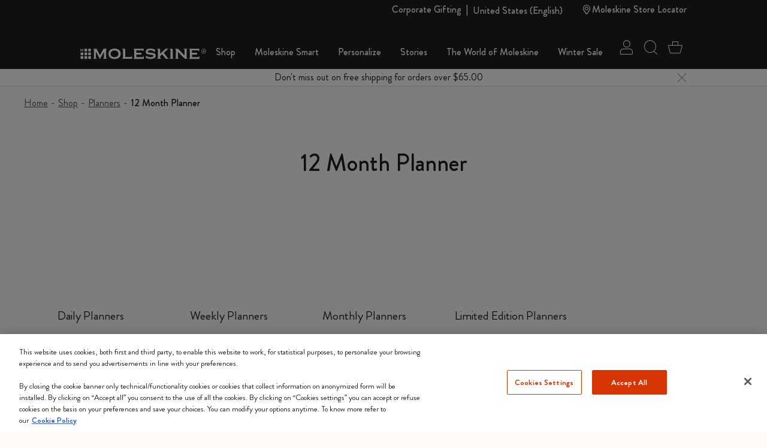

--- FILE ---
content_type: text/html;charset=UTF-8
request_url: https://www.moleskine.com/en-us/shop/planners/12-month-planner/
body_size: 50540
content:
<!DOCTYPE html>


<html lang="en-US">
<head>

<meta charset="UTF-8"/>
<meta http-equiv="x-ua-compatible" content="ie=edge"/>
<meta name="viewport" content="width=device-width, initial-scale=1"/>
<link rel="stylesheet" href="https://cdnjs.cloudflare.com/ajax/libs/animate.css/4.1.1/animate.min.css"/>
<meta name="description" content="Stay on top of your schedule with our 12-month planners. Perfect for organizing tasks, goals, and appointments throughout the year. Plan your year efficiently!"/>

<meta name="theme-color" content="white"/>



<meta name="pagetype" content="Category"/>





<meta property="og:image" content="https://staging-eu01-moleskine.demandware.net/on/demandware.static/-/Library-Sites-MoleskineSharedLibrary/default/vc3985fdf2c276de2a6e68afa6eac9cd4e7c65664/images/moleskine-logo.jpg" />






<meta property="og:image:alt" content="Moleskine NAM Logo" />






<meta property="og:type" content="product.group" />






<meta property="og:site_name" content="Moleskine NAM" />






<meta property="og:title" content="12 Month Planner | Moleskine NAM" />






<meta property="og:locale" content="en" />






<meta property="og:url" content="https://www.moleskine.com/en-us/shop/planners/12-month-planner/" />






<meta property="og:description" content="Stay on top of your schedule with our 12-month planners. Perfect for organizing tasks, goals, and appointments throughout the year. Plan your year efficiently!" />




<meta name="pagename" content="12 Month Planner"/>






<title>12-Month Planners for Year-Round Organization | Moleskine | Moleskine</title>



<link rel="icon" type="image/x-icon" href="https://www.moleskine.com/on/demandware.static/Sites-Moleskine_NAM-Site/-/default/dwdbd745c0/images/favicons/favicon.ico" sizes="any"/>

<link rel="icon" type="image/png" href="https://www.moleskine.com/dw/image/v2/BFRN_PRD/on/demandware.static/Sites-Moleskine_NAM-Site/-/default/dw53da6d86/images/favicons/favicon-1024.png?sw=96&amp;sh=96" sizes="96x96" />
<link rel="icon" type="image/png" href="https://www.moleskine.com/dw/image/v2/BFRN_PRD/on/demandware.static/Sites-Moleskine_NAM-Site/-/default/dw53da6d86/images/favicons/favicon-1024.png?sw=48&amp;sh=48" sizes="48x48" />
<link rel="icon" type="image/png" href="https://www.moleskine.com/dw/image/v2/BFRN_PRD/on/demandware.static/Sites-Moleskine_NAM-Site/-/default/dw53da6d86/images/favicons/favicon-1024.png?sw=32&amp;sh=32" sizes="32x32" />
<link rel="icon" type="image/png" href="https://www.moleskine.com/dw/image/v2/BFRN_PRD/on/demandware.static/Sites-Moleskine_NAM-Site/-/default/dw53da6d86/images/favicons/favicon-1024.png?sw=16&amp;sh=16" sizes="16x16" />
<link rel="icon" type="image/png" href="https://www.moleskine.com/dw/image/v2/BFRN_PRD/on/demandware.static/Sites-Moleskine_NAM-Site/-/default/dw53da6d86/images/favicons/favicon-1024.png?sw=144&amp;sh=144" sizes="144x144" />
<link rel="icon" type="image/png" href="https://www.moleskine.com/dw/image/v2/BFRN_PRD/on/demandware.static/Sites-Moleskine_NAM-Site/-/default/dw53da6d86/images/favicons/favicon-1024.png?sw=192&amp;sh=192" sizes="192x192" />
<link rel="apple-touch-icon" type="image/png" href="https://www.moleskine.com/dw/image/v2/BFRN_PRD/on/demandware.static/Sites-Moleskine_NAM-Site/-/default/dw53da6d86/images/favicons/favicon-1024.png?sw=192&amp;sh=192" sizes="192x192" />
<link rel="manifest" href="https://www.moleskine.com/on/demandware.store/Sites-Moleskine_NAM-Site/en_US/Page-Manifest" crossorigin="use-credentials" />





<link rel="preconnect" href="https://seg.mmtro.com"/>



<link rel="preconnect" href="https://dpm.zebestof.com"/>



<link rel="preconnect" href="https://aimfar.solution.weborama.fr"/>



<link rel="preconnect" href="https://aax-eu.amazon-adsystem.com"/>



<link rel="preconnect" href="https://mmtro.com"/>



<link rel="preconnect" href="https://loadm.exelator.com"/>



<link rel="preconnect" href="https://sc-static.net"/>



<link rel="preconnect" href="https://cdn.mmtro.com"/>



<link rel="preconnect" href="https://s.pinimg.com"/>



<link rel="preconnect" href="https://secure.adnxs.com"/>



<link rel="preconnect" href="https://idsync.rlcdn.com"/>



<link rel="preconnect" href="https://geolocation.onetrust.com"/>



<link rel="preconnect" href="https://10447957.fls.doubleclick.net"/>



<link rel="preconnect" href="https://gum.criteo.com"/>



<link rel="preconnect" href="https://adservice.google.com"/>



<link rel="preconnect" href="https://ct.pinterest.com"/>



<link rel="preconnect" href="https://connect.facebook.net"/>



<link rel="preconnect" href="https://cm.g.doubleclick.net"/>



<link rel="preconnect" href="https://www.facebook.com"/>



<link rel="preconnect" href="https://www.googleadservices.com"/>



<link rel="preconnect" href="https://googleads.g.doubleclick.net"/>



<link rel="preconnect" href="https://www.google.com"/>



<link rel="preconnect" href="https://www.googletagmanager.com"/>



<link rel="preconnect" href="https://cookie-cdn.cookiepro.com"/>






<link rel="preload" href="https://www.moleskine.com/on/demandware.static/Sites-Moleskine_NAM-Site/-/en_US/v1768927163522/fonts/iconFont/iconFont.woff2?78c277af91e22f90c46b733a61520a2f" as="font" type="font/woff2" crossorigin/>

<link rel="preload" href="https://www.moleskine.com/on/demandware.static/Sites-Moleskine_NAM-Site/-/en_US/v1768927163522/fonts/BrandonGrotesque/BrandonGrotesque-Bold.woff2" as="font" type="font/woff2" crossorigin/>

<link rel="preload" href="https://www.moleskine.com/on/demandware.static/Sites-Moleskine_NAM-Site/-/en_US/v1768927163522/fonts/BrandonGrotesque/BrandonGrotesque-Medium.woff2" as="font" type="font/woff2" crossorigin/>

<link rel="preload" href="https://www.moleskine.com/on/demandware.static/Sites-Moleskine_NAM-Site/-/en_US/v1768927163522/fonts/BrandonGrotesque/BrandonGrotesque-Regular.woff2" as="font" type="font/woff2" crossorigin/>

<link rel="stylesheet" href="https://cdnjs.cloudflare.com/ajax/libs/font-awesome/5.13.0/css/all.min.css">

<link rel="preload" href="https://www.moleskine.com/on/demandware.static/Sites-Moleskine_NAM-Site/-/default/dwbf93a9fc/images/logo.svg" as="image"/>




<link rel="preload" as="style" href="https://www.moleskine.com/on/demandware.static/Sites-Moleskine_NAM-Site/-/en_US/v1768927163522/css/global.css" />

<link rel="preload" as="style" href="https://www.moleskine.com/on/demandware.static/Sites-Moleskine_NAM-Site/-/en_US/v1768927163522/css/search/search.css"  />

<link rel="preload" as="style" href="https://www.moleskine.com/on/demandware.static/Sites-Moleskine_NAM-Site/-/en_US/v1768927163522/css/paypalCreditFinancingOptions.css"  />

<link rel="preload" as="style" href="https://www.moleskine.com/on/demandware.static/Sites-Moleskine_NAM-Site/-/en_US/v1768927163522/css/search/catLanding.css"  />

<link rel="preload" as="style" href="https://www.moleskine.com/on/demandware.static/Sites-Moleskine_NAM-Site/-/en_US/v1768927163522/css/modules/video.css"  />


<link rel="stylesheet" href="https://www.moleskine.com/on/demandware.static/Sites-Moleskine_NAM-Site/-/en_US/v1768927163522/css/global.css" />

<link rel="stylesheet" href="https://www.moleskine.com/on/demandware.static/Sites-Moleskine_NAM-Site/-/en_US/v1768927163522/css/search/search.css"  />

<link rel="stylesheet" href="https://www.moleskine.com/on/demandware.static/Sites-Moleskine_NAM-Site/-/en_US/v1768927163522/css/paypalCreditFinancingOptions.css"  />

<link rel="stylesheet" href="https://www.moleskine.com/on/demandware.static/Sites-Moleskine_NAM-Site/-/en_US/v1768927163522/css/search/catLanding.css"  />

<link rel="stylesheet" href="https://www.moleskine.com/on/demandware.static/Sites-Moleskine_NAM-Site/-/en_US/v1768927163522/css/modules/video.css"  />






<script>
window.otEnabled = true;
window.addEventListener('DOMContentLoaded', (event) => {
if (!window.otLoaded) {
document.body.classList.add("pevent-none");
}
});
function OptanonWrapper() {
window.otLoaded = true;
document.body.classList.remove("pevent-none");
var container = document.getElementById("onetrust-consent-sdk");
var filterBtn = document.getElementById("filter-btn-handler");
if (filterBtn) {
var titles = filterBtn.querySelectorAll("title");
if (titles) {
titles.forEach(function (title) {
var svg = title.parentNode;
svg.setAttribute("title", title.textContent);
title.remove();
});
}
}
var logoLinks = container.querySelectorAll(".ot-pc-footer-logo a");
if (logoLinks) {
logoLinks.forEach(function (logoLink) {
var s = document.createElement("span");
s.classList.add("visually-hidden")
s.textContent = logoLink.getAttribute("aria-label");
logoLink.append(s);
});
}
var h = container.querySelectorAll("h2,h3,h4");
h.forEach(function (tag) {
var parent = tag.parentNode;
var newDiv = document.createElement("div");
if (tag.id != undefined) newDiv.setAttribute("id", "" + tag.id + "");
newDiv.classList = tag.classList;
newDiv.innerHTML = tag.innerHTML;
newDiv.classList.add(tag.tagName.toLowerCase());
parent.insertBefore(newDiv, tag);
parent.removeChild(tag);
});
var texts = container.querySelectorAll("#onetrust-policy-text, #ot-pc-desc");
if (texts) {
texts.forEach(function (text) {
text.classList.add("bg-white", "text-invert");
});
}
const event = new Event("oneTrustChanged");
document.dispatchEvent(event);
}
</script>
<link rel="preload" href="https://cookie-cdn.cookiepro.com/scripttemplates/otSDKStub.js" as="script">
<script id="onetrust-script" src="https://cookie-cdn.cookiepro.com/scripttemplates/otSDKStub.js" defer data-dLayer-name="dataLayerOneTrust" data-domain-script="aa85965d-363f-4ece-91ff-2b74aa49176a" data-document-language="true"></script>



<meta name="google-site-verification" content="dqFT_6VdpZ7zIUlwbQGXXh-0GwDryOsPA5Rkk24t9vE" />









<script type="module">
    import {
        init
    } from 'https://sdk.beamimpact.com/web-sdk/v1.54.6/dist/integrations/beam.js';
    import {
        StatsigPlugin
    } from 'https://sdk.beamimpact.com/web-sdk/v1.54.6/dist/integrations/statsig.js';

    const plugins = [];
    const beamStatsigApiKey = "";

    if (beamStatsigApiKey) {
        plugins.push(new StatsigPlugin({ statsigApiKey: beamStatsigApiKey }));
    };

    const beam = await init({
        apiKey: "TlwjOZMDvJia.0cfb75dc-c8cb-44d8-82b4-9b3ce6f3477e",
        chainId: 396,
        baseUrl: "https://api.beamimpact.com",
        storeId: 588 || undefined,
        domain: "" || undefined,
        plugins
    });
</script>



<!--[if gt IE 9]><!-->




<script>
window.paypalDebugOn = 'production' === 'sandbox';
</script>

<script defer src="/on/demandware.static/Sites-Moleskine_NAM-Site/-/en_US/v1768927163522/js/main.js"></script>

<script defer src="https://www.moleskine.com/on/demandware.static/Sites-Moleskine_NAM-Site/-/en_US/v1768927163522/js/search.js"

>
</script>

<script defer src="https://www.moleskine.com/on/demandware.static/Sites-Moleskine_NAM-Site/-/en_US/v1768927163522/js/paypalCreditFinancingOptions.js"

>
</script>

<script defer src="https://www.moleskine.com/on/demandware.static/Sites-Moleskine_NAM-Site/-/en_US/v1768927163522/js/videoModule.js"

>
</script>

<script defer src="https://www.moleskine.com/on/demandware.static/Sites-Moleskine_NAM-Site/-/en_US/v1768927163522/js/login.js"

>
</script>






<!--<![endif]-->




    <script>
        window.cbtSitePreferences = {"CBT_ENABLED":true,"CBT_CLICK":true,"CBT_HOVER":true,"CBT_HOVER_DELAY":1000};
        window.dataLayer = window.dataLayer || [];
        function gtag(){dataLayer.push(arguments);}
        gtag('consent', 'default', {
            'ad_storage': 'denied',
            'analytics_storage': 'denied',
            'personalization_storage': 'denied',
            'functionality_storage': 'denied',
            'security_storage': 'denied',
            'ad_user_data': 'denied',
            'ad_personalization': 'denied'
        });
        var storedConsentMode = window.localStorage.getItem("consentMode") || null;
        if (storedConsentMode) {
            var parsedConsentMode = JSON.parse(storedConsentMode);
            gtag("consent", "update", parsedConsentMode);
        }
        window.dataLayer.push({"customerID":"","language":"en","country":"US","em":""});
        window.addEventListener("load", function(event) {
            setTimeout(() => {
                var gtmcode = 'GTM-TC9L6RN',
                    gtmscript = "(function(w,d,s,l,i){w[l]=w[l]||[];w[l].push({'gtm.start':new Date().getTime(),event:'gtm.js'});var f=d.getElementsByTagName(s)[0],j=d.createElement(s),dl=l!='dataLayer'?'&l='+l:'';j.async=true;j.src='//www.googletagmanager.com/gtm.js?id='+i+dl;f.parentNode.insertBefore(j,f);})(window,document,'script','dataLayer', '" + gtmcode + "');";
                    eval(gtmscript);
            }, 2000);
        });
    </script>
    <script src="/on/demandware.static/Sites-Moleskine_NAM-Site/-/en_US/v1768927163522/js/cbt.js" defer></script>



<link rel="canonical" href="https://www.moleskine.com/en-us/shop/planners/12-month-planner/" />




    <link rel="alternate" href="https://www.moleskine.com/en-hk/shop/planners/12-month-planner/" hreflang="en-hk"/>

    <link rel="alternate" href="https://www.moleskine.com/zh-hk/%E9%81%B8%E8%B3%BC/%E8%A6%8F%E5%8A%83%E6%9C%AC/12-%E5%80%8B%E6%9C%88%E8%A6%8F%E5%8A%83%E6%9C%AC/" hreflang="zh-hk"/>

    <link rel="alternate" href="https://www.moleskine.co.jp/%E3%82%B7%E3%83%A7%E3%83%83%E3%83%97/%E3%83%80%E3%82%A4%E3%82%A2%E3%83%AA%E3%83%BC/12%E3%82%AB%E6%9C%88%E3%83%80%E3%82%A4%E3%82%A2%E3%83%AA%E3%83%BC/" hreflang="ja-jp"/>

    <link rel="alternate" href="https://www.moleskine.co.jp/shop/planners/12-month-planner/" hreflang="en-jp"/>

    <link rel="alternate" href="https://www.moleskine.com/it-it/shop/agende/agende-12-mesi/" hreflang="it-it"/>

    <link rel="alternate" href="https://www.moleskine.com/fr-fr/e-boutique/agendas/agenda-12-mois/" hreflang="fr-fr"/>

    <link rel="alternate" href="https://www.moleskine.com/en-cz/shop/planners/12-month-planner/" hreflang="en-cz"/>

    <link rel="alternate" href="https://www.moleskine.com/de-de/online-shop/kalender/12-monats-kalender/" hreflang="de-de"/>

    <link rel="alternate" href="https://www.moleskine.com/en-nl/shop/planners/12-month-planner/" hreflang="en-nl"/>

    <link rel="alternate" href="https://www.moleskine.com/en-tr/shop/planners/12-month-planner/" hreflang="en-tr"/>

    <link rel="alternate" href="https://www.moleskine.com/en-ro/shop/planners/12-month-planner/" hreflang="en-ro"/>

    <link rel="alternate" href="https://www.moleskine.com/en-pl/shop/planners/12-month-planner/" hreflang="en-pl"/>

    <link rel="alternate" href="https://www.moleskine.com/en-no/shop/planners/12-month-planner/" hreflang="en-no"/>

    <link rel="alternate" href="https://www.moleskine.com/en-bg/shop/planners/12-month-planner/" hreflang="en-bg"/>

    <link rel="alternate" href="https://www.moleskine.com/en-pt/shop/planners/12-month-planner/" hreflang="en-pt"/>

    <link rel="alternate" href="https://www.moleskine.com/en-be/shop/planners/12-month-planner/" hreflang="en-be"/>

    <link rel="alternate" href="https://www.moleskine.com/en-fi/shop/planners/12-month-planner/" hreflang="en-fi"/>

    <link rel="alternate" href="https://www.moleskine.com/en-mt/shop/planners/12-month-planner/" hreflang="en-mt"/>

    <link rel="alternate" href="https://www.moleskine.com/en-gr/shop/planners/12-month-planner/" hreflang="en-gr"/>

    <link rel="alternate" href="https://www.moleskine.com/fr-ch/e-boutique/agendas/agenda-12-mois/" hreflang="fr-ch"/>

    <link rel="alternate" href="https://www.moleskine.com/it-it/shop/planners/12-month-planner/" hreflang="x-default"/>

    <link rel="alternate" href="https://www.moleskine.com/en-cy/shop/planners/12-month-planner/" hreflang="en-cy"/>

    <link rel="alternate" href="https://www.moleskine.com/en-sk/shop/planners/12-month-planner/" hreflang="en-sk"/>

    <link rel="alternate" href="https://www.moleskine.com/en-ie/shop/planners/12-month-planner/" hreflang="en-ie"/>

    <link rel="alternate" href="https://www.moleskine.com/en-gb/shop/diaries/12-month-diary/" hreflang="en-gb"/>

    <link rel="alternate" href="https://www.moleskine.com/de-ch/online-shop/kalender/12-monats-kalender/" hreflang="de-ch"/>

    <link rel="alternate" href="https://www.moleskine.com/en-ee/shop/planners/12-month-planner/" hreflang="en-ee"/>

    <link rel="alternate" href="https://www.moleskine.com/en-hr/shop/planners/12-month-planner/" hreflang="en-hr"/>

    <link rel="alternate" href="https://www.moleskine.com/en-lv/shop/planners/12-month-planner/" hreflang="en-lv"/>

    <link rel="alternate" href="https://www.moleskine.com/en-lt/shop/planners/12-month-planner/" hreflang="en-lt"/>

    <link rel="alternate" href="https://www.moleskine.com/it-ch/shop/agende/agende-12-mesi/" hreflang="it-ch"/>

    <link rel="alternate" href="https://www.moleskine.com/en-dk/shop/planners/12-month-planner/" hreflang="en-dk"/>

    <link rel="alternate" href="https://www.moleskine.com/en-hu/shop/planners/12-month-planner/" hreflang="en-hu"/>

    <link rel="alternate" href="https://www.moleskine.com/de-at/online-shop/kalender/12-monats-kalender/" hreflang="de-at"/>

    <link rel="alternate" href="https://www.moleskine.com/es-es/tienda-online/agendas/agenda-12-meses/" hreflang="es-es"/>

    <link rel="alternate" href="https://www.moleskine.com/en-se/shop/planners/12-month-planner/" hreflang="en-se"/>

    <link rel="alternate" href="https://www.moleskine.com/fr-be/e-boutique/agendas/agenda-12-mois/" hreflang="fr-be"/>

    <link rel="alternate" href="https://www.moleskine.com/en-si/shop/planners/12-month-planner/" hreflang="en-si"/>

    <link rel="alternate" href="https://www.moleskine.com/fr-lu/e-boutique/agendas/agenda-12-mois/" hreflang="fr-lu"/>

    <link rel="alternate" href="https://www.moleskine.com/en-us/shop/planners/12-month-planner/" hreflang="en-us"/>

    <link rel="alternate" href="https://www.moleskine.com/en-ca/shop/planners/12-month-planner/" hreflang="en-ca"/>

    <link rel="alternate" href="https://www.moleskine.com/fr-ca/e-boutique/agendas/agenda-12-mois/" hreflang="fr-ca"/>

    <link rel="alternate" href="https://www.moleskine.com/es-us/tienda-online/agendas/agenda-12-meses/" hreflang="es-us"/>

    <link rel="alternate" href="https://www.moleskine.com/en-sg/shop/planners/12-month-planner/" hreflang="en-sg"/>

    <link rel="alternate" href="https://www.moleskine.com/en-my/shop/planners/12-month-planner/" hreflang="en-my"/>

    <link rel="alternate" href="https://www.moleskine.com/en-id/shop/planners/12-month-planner/" hreflang="en-id"/>



<script type="text/javascript">//<!--
/* <![CDATA[ (head-active_data.js) */
var dw = (window.dw || {});
dw.ac = {
    _analytics: null,
    _events: [],
    _category: "",
    _searchData: "",
    _anact: "",
    _anact_nohit_tag: "",
    _analytics_enabled: "true",
    _timeZone: "Etc/UTC",
    _capture: function(configs) {
        if (Object.prototype.toString.call(configs) === "[object Array]") {
            configs.forEach(captureObject);
            return;
        }
        dw.ac._events.push(configs);
    },
	capture: function() { 
		dw.ac._capture(arguments);
		// send to CQ as well:
		if (window.CQuotient) {
			window.CQuotient.trackEventsFromAC(arguments);
		}
	},
    EV_PRD_SEARCHHIT: "searchhit",
    EV_PRD_DETAIL: "detail",
    EV_PRD_RECOMMENDATION: "recommendation",
    EV_PRD_SETPRODUCT: "setproduct",
    applyContext: function(context) {
        if (typeof context === "object" && context.hasOwnProperty("category")) {
        	dw.ac._category = context.category;
        }
        if (typeof context === "object" && context.hasOwnProperty("searchData")) {
        	dw.ac._searchData = context.searchData;
        }
    },
    setDWAnalytics: function(analytics) {
        dw.ac._analytics = analytics;
    },
    eventsIsEmpty: function() {
        return 0 == dw.ac._events.length;
    }
};
/* ]]> */
// -->
</script>
<script type="text/javascript">//<!--
/* <![CDATA[ (head-cquotient.js) */
var CQuotient = window.CQuotient = {};
CQuotient.clientId = 'bfrn-Moleskine_NAM';
CQuotient.realm = 'BFRN';
CQuotient.siteId = 'Moleskine_NAM';
CQuotient.instanceType = 'prd';
CQuotient.locale = 'en_US';
CQuotient.fbPixelId = '__UNKNOWN__';
CQuotient.activities = [];
CQuotient.cqcid='';
CQuotient.cquid='';
CQuotient.cqeid='';
CQuotient.cqlid='';
CQuotient.apiHost='api.cquotient.com';
/* Turn this on to test against Staging Einstein */
/* CQuotient.useTest= true; */
CQuotient.useTest = ('true' === 'false');
CQuotient.initFromCookies = function () {
	var ca = document.cookie.split(';');
	for(var i=0;i < ca.length;i++) {
	  var c = ca[i];
	  while (c.charAt(0)==' ') c = c.substring(1,c.length);
	  if (c.indexOf('cqcid=') == 0) {
		CQuotient.cqcid=c.substring('cqcid='.length,c.length);
	  } else if (c.indexOf('cquid=') == 0) {
		  var value = c.substring('cquid='.length,c.length);
		  if (value) {
		  	var split_value = value.split("|", 3);
		  	if (split_value.length > 0) {
			  CQuotient.cquid=split_value[0];
		  	}
		  	if (split_value.length > 1) {
			  CQuotient.cqeid=split_value[1];
		  	}
		  	if (split_value.length > 2) {
			  CQuotient.cqlid=split_value[2];
		  	}
		  }
	  }
	}
}
CQuotient.getCQCookieId = function () {
	if(window.CQuotient.cqcid == '')
		window.CQuotient.initFromCookies();
	return window.CQuotient.cqcid;
};
CQuotient.getCQUserId = function () {
	if(window.CQuotient.cquid == '')
		window.CQuotient.initFromCookies();
	return window.CQuotient.cquid;
};
CQuotient.getCQHashedEmail = function () {
	if(window.CQuotient.cqeid == '')
		window.CQuotient.initFromCookies();
	return window.CQuotient.cqeid;
};
CQuotient.getCQHashedLogin = function () {
	if(window.CQuotient.cqlid == '')
		window.CQuotient.initFromCookies();
	return window.CQuotient.cqlid;
};
CQuotient.trackEventsFromAC = function (/* Object or Array */ events) {
try {
	if (Object.prototype.toString.call(events) === "[object Array]") {
		events.forEach(_trackASingleCQEvent);
	} else {
		CQuotient._trackASingleCQEvent(events);
	}
} catch(err) {}
};
CQuotient._trackASingleCQEvent = function ( /* Object */ event) {
	if (event && event.id) {
		if (event.type === dw.ac.EV_PRD_DETAIL) {
			CQuotient.trackViewProduct( {id:'', alt_id: event.id, type: 'raw_sku'} );
		} // not handling the other dw.ac.* events currently
	}
};
CQuotient.trackViewProduct = function(/* Object */ cqParamData){
	var cq_params = {};
	cq_params.cookieId = CQuotient.getCQCookieId();
	cq_params.userId = CQuotient.getCQUserId();
	cq_params.emailId = CQuotient.getCQHashedEmail();
	cq_params.loginId = CQuotient.getCQHashedLogin();
	cq_params.product = cqParamData.product;
	cq_params.realm = cqParamData.realm;
	cq_params.siteId = cqParamData.siteId;
	cq_params.instanceType = cqParamData.instanceType;
	cq_params.locale = CQuotient.locale;
	
	if(CQuotient.sendActivity) {
		CQuotient.sendActivity(CQuotient.clientId, 'viewProduct', cq_params);
	} else {
		CQuotient.activities.push({activityType: 'viewProduct', parameters: cq_params});
	}
};
/* ]]> */
// -->
</script>


    
        <script type="application/ld+json">
            {"@context":"http://schema.org/","@type":"ItemList","itemListElement":[{"@type":"ListItem","position":1,"url":"https://www.moleskine.com/en-us/shop/planners/12-month-planner/spiral-planner/life-planner-2026-almond-8056999276485.html"},{"@type":"ListItem","position":2,"url":"https://www.moleskine.com/en-us/shop/planners/12-month-planner/spiral-planner/life-planner-2026-black-8056999276478.html"},{"@type":"ListItem","position":3,"url":"https://www.moleskine.com/en-us/shop/planners/12-month-planner/weekly-planners/precious-ethical-planner-2026-bordeaux-8056999276621.html"},{"@type":"ListItem","position":4,"url":"https://www.moleskine.com/en-us/shop/planners/12-month-planner/weekly-planners/precious-ethical-planner-2026-black-8056999276287.html"},{"@type":"ListItem","position":5,"url":"https://www.moleskine.com/en-us/shop/planners/12-month-planner/weekly-planners/precious-ethical-planner-2026-sage-green-8056999276638.html"},{"@type":"ListItem","position":6,"url":"https://www.moleskine.com/en-us/shop/planners/12-month-planner/daily-planners/classic-planner-2026-large-black-8056999274542.html"},{"@type":"ListItem","position":7,"url":"https://www.moleskine.com/en-us/shop/planners/12-month-planner/daily-planners/classic-planner-2026-large-lilac-8056999276416.html"},{"@type":"ListItem","position":8,"url":"https://www.moleskine.com/en-us/shop/planners/12-month-planner/daily-planners/classic-planner-2026-large-black-8056999274573.html"},{"@type":"ListItem","position":9,"url":"https://www.moleskine.com/en-us/shop/planners/12-month-planner/daily-planners/classic-planner-2026-large-scarlet-red-8056999274580.html"},{"@type":"ListItem","position":10,"url":"https://www.moleskine.com/en-us/shop/planners/12-month-planner/daily-planners/classic-planner-2026-pocket-sapphire-blue-8056999274597.html"},{"@type":"ListItem","position":11,"url":"https://www.moleskine.com/en-us/shop/planners/12-month-planner/daily-planners/classic-planner-2026-pocket-black-8056999274603.html"},{"@type":"ListItem","position":12,"url":"https://www.moleskine.com/en-us/shop/planners/12-month-planner/daily-planners/classic-planner-2026-pocket-pocket-3.5x5.5-in-8056999274610.html"},{"@type":"ListItem","position":13,"url":"https://www.moleskine.com/en-us/shop/planners/12-month-planner/daily-planners/classic-planner-2026-pocket-myrtle-green-8056999275563.html"},{"@type":"ListItem","position":14,"url":"https://www.moleskine.com/en-us/shop/planners/12-month-planner/daily-planners/classic-planner-2026-pocket-black-8056999274634.html"},{"@type":"ListItem","position":15,"url":"https://www.moleskine.com/en-us/shop/planners/12-month-planner/daily-planners/classic-planner-2026-pocket-myrtle-green-8056999275587.html"},{"@type":"ListItem","position":16,"url":"https://www.moleskine.com/en-us/shop/planners/12-month-planner/daily-planners/classic-planner-2026-pocket-shappire-blue-8056999274627.html"},{"@type":"ListItem","position":17,"url":"https://www.moleskine.com/en-us/shop/planners/12-month-planner/daily-planners/classic-planner-2026-large-myrtle-green-8056999275594.html"},{"@type":"ListItem","position":18,"url":"https://www.moleskine.com/en-us/shop/planners/12-month-planner/daily-planners/classic-planner-2026-large-scarlet-red-8056999274559.html"},{"@type":"ListItem","position":19,"url":"https://www.moleskine.com/en-us/shop/planners/12-month-planner/daily-planners/classic-planner-2026-large-myrtle-green-8056999275570.html"},{"@type":"ListItem","position":20,"url":"https://www.moleskine.com/en-us/shop/planners/12-month-planner/daily-planners/classic-planner-2026-pocket-scarlet-red-8056999274641.html"},{"@type":"ListItem","position":21,"url":"https://www.moleskine.com/en-us/shop/planners/12-month-planner/daily-planners/classic-planner-2026-large-sapphire-blue-8056999274535.html"},{"@type":"ListItem","position":22,"url":"https://www.moleskine.com/en-us/shop/planners/12-month-planner/daily-planners/classic-planner-2026-large-sapphire-blue-8056999274566.html"},{"@type":"ListItem","position":23,"url":"https://www.moleskine.com/en-us/shop/planners/12-month-planner/weekly-planners/classic-planner-2026-xl-black-8056999275266.html"},{"@type":"ListItem","position":24,"url":"https://www.moleskine.com/en-us/shop/planners/12-month-planner/weekly-planners/classic-planner-2026-xl-black-8056999275259.html"},{"@type":"ListItem","position":25,"url":"https://www.moleskine.com/en-us/shop/planners/12-month-planner/weekly-planners/classic-planner-2026-large-scarlet-red-8056999274733.html"},{"@type":"ListItem","position":26,"url":"https://www.moleskine.com/en-us/shop/planners/12-month-planner/weekly-planners/classic-planner-2026-large-black-8056999274726.html"},{"@type":"ListItem","position":27,"url":"https://www.moleskine.com/en-us/shop/planners/12-month-planner/weekly-planners/classic-planner-2026-pocket-myrtle-green-8056999275556.html"},{"@type":"ListItem","position":28,"url":"https://www.moleskine.com/en-us/shop/planners/12-month-planner/weekly-planners/classic-planner-2026-pocket-myrtle-green-8056999275549.html"},{"@type":"ListItem","position":29,"url":"https://www.moleskine.com/en-us/shop/planners/12-month-planner/weekly-planners/classic-planner-2026-large-black-8056999275358.html"},{"@type":"ListItem","position":30,"url":"https://www.moleskine.com/en-us/shop/planners/12-month-planner/weekly-planners/classic-planner-2026-pocket-black-8056999275310.html"},{"@type":"ListItem","position":31,"url":"https://www.moleskine.com/en-us/shop/planners/12-month-planner/weekly-planners/classic-planner-2026-large-myrtle-green-8056999275532.html"},{"@type":"ListItem","position":32,"url":"https://www.moleskine.com/en-us/shop/planners/12-month-planner/weekly-planners/classic-planner-2026-pocket-scarlet-red-8056999275228.html"},{"@type":"ListItem","position":33,"url":"https://www.moleskine.com/en-us/shop/planners/12-month-planner/weekly-planners/classic-planner-2026-pocket-black-8056999274757.html"},{"@type":"ListItem","position":34,"url":"https://www.moleskine.com/en-us/shop/planners/12-month-planner/weekly-planners/classic-planner-2026-large-myrtle-green-8056999275525.html"},{"@type":"ListItem","position":35,"url":"https://www.moleskine.com/en-us/shop/planners/12-month-planner/weekly-planners/classic-planner-2026-large-black-8056999274689.html"},{"@type":"ListItem","position":36,"url":"https://www.moleskine.com/en-us/shop/planners/12-month-planner/weekly-planners/classic-planner-2026-pocket-black-8056999275211.html"},{"@type":"ListItem","position":37,"url":"https://www.moleskine.com/en-us/shop/planners/12-month-planner/weekly-planners/classic-planner-2026-pocket-sapphire-blue-8056999274771.html"},{"@type":"ListItem","position":38,"url":"https://www.moleskine.com/en-us/shop/planners/12-month-planner/weekly-planners/classic-planner-2026-large-sapphire-blue-8056999274702.html"},{"@type":"ListItem","position":39,"url":"https://www.moleskine.com/en-us/shop/planners/12-month-planner/weekly-planners/classic-planner-2026-xl-sapphire-blue-8056999275235.html"},{"@type":"ListItem","position":40,"url":"https://www.moleskine.com/en-us/shop/planners/12-month-planner/weekly-planners/classic-planner-2026-large-aquamarine-8056999276409.html"},{"@type":"ListItem","position":41,"url":"https://www.moleskine.com/en-us/shop/planners/12-month-planner/weekly-planners/classic-planner-2026-pocket-sapphire-blue-8056999274740.html"},{"@type":"ListItem","position":42,"url":"https://www.moleskine.com/en-us/shop/planners/12-month-planner/weekly-planners/classic-planner-2026-large-sapphire-blue-8056999274672.html"},{"@type":"ListItem","position":43,"url":"https://www.moleskine.com/en-us/shop/planners/12-month-planner/weekly-planners/classic-planner-2026-pocket-scarlet-red-8056999274764.html"},{"@type":"ListItem","position":44,"url":"https://www.moleskine.com/en-us/shop/planners/12-month-planner/weekly-planners/classic-planner-2026-large-scarlet-red-8056999274696.html"},{"@type":"ListItem","position":45,"url":"https://www.moleskine.com/en-us/shop/planners/12-month-planner/weekly-planners/classic-planner-2026-xl-xl-7.5x9.75-in-8056999275242.html"},{"@type":"ListItem","position":46,"url":"https://www.moleskine.com/en-us/shop/planners/12-month-planner/weekly-planners/classic-planner-2026-large-black-8056999275297.html"},{"@type":"ListItem","position":47,"url":"https://www.moleskine.com/en-us/shop/planners/12-month-planner/weekly-planners/classic-planner-2026-pocket-black-8056999275280.html"},{"@type":"ListItem","position":48,"url":"https://www.moleskine.com/en-us/shop/planners/12-month-planner/weekly-planners/classic-planner-2026-pocket-black-8056999275303.html"}]}
        </script>
    





<script type="application/ld+json">
{"@context":"http://schema.org","@type":"BreadcrumbList","numberOfItems":4,"itemListElement":[{"@type":"ListItem","name":"Home","position":0,"item":{"@type":"Thing","@id":"https://www.moleskine.com/en-us/"}},{"@type":"ListItem","name":"Shop","position":1,"item":{"@type":"Thing","@id":"https://www.moleskine.com/en-us/shop/"}},{"@type":"ListItem","name":"Planners","position":2,"item":{"@type":"Thing","@id":"https://www.moleskine.com/en-us/shop/planners/"}},{"@type":"ListItem","name":"12 Month Planner","position":3}]}
</script>



<script>(window.BOOMR_mq=window.BOOMR_mq||[]).push(["addVar",{"rua.upush":"false","rua.cpush":"false","rua.upre":"false","rua.cpre":"true","rua.uprl":"false","rua.cprl":"false","rua.cprf":"false","rua.trans":"SJ-6803a765-7270-4d07-8a7a-6df7367b5410","rua.cook":"true","rua.ims":"false","rua.ufprl":"false","rua.cfprl":"false","rua.isuxp":"false","rua.texp":"norulematch","rua.ceh":"false","rua.ueh":"false","rua.ieh.st":"0"}]);</script>
                              <script>!function(e){var n="https://s.go-mpulse.net/boomerang/";if("False"=="True")e.BOOMR_config=e.BOOMR_config||{},e.BOOMR_config.PageParams=e.BOOMR_config.PageParams||{},e.BOOMR_config.PageParams.pci=!0,n="https://s2.go-mpulse.net/boomerang/";if(window.BOOMR_API_key="ZXE2R-HRLJS-LVZCC-EP2AV-A9KDW",function(){function e(){if(!o){var e=document.createElement("script");e.id="boomr-scr-as",e.src=window.BOOMR.url,e.async=!0,i.parentNode.appendChild(e),o=!0}}function t(e){o=!0;var n,t,a,r,d=document,O=window;if(window.BOOMR.snippetMethod=e?"if":"i",t=function(e,n){var t=d.createElement("script");t.id=n||"boomr-if-as",t.src=window.BOOMR.url,BOOMR_lstart=(new Date).getTime(),e=e||d.body,e.appendChild(t)},!window.addEventListener&&window.attachEvent&&navigator.userAgent.match(/MSIE [67]\./))return window.BOOMR.snippetMethod="s",void t(i.parentNode,"boomr-async");a=document.createElement("IFRAME"),a.src="about:blank",a.title="",a.role="presentation",a.loading="eager",r=(a.frameElement||a).style,r.width=0,r.height=0,r.border=0,r.display="none",i.parentNode.appendChild(a);try{O=a.contentWindow,d=O.document.open()}catch(_){n=document.domain,a.src="javascript:var d=document.open();d.domain='"+n+"';void(0);",O=a.contentWindow,d=O.document.open()}if(n)d._boomrl=function(){this.domain=n,t()},d.write("<bo"+"dy onload='document._boomrl();'>");else if(O._boomrl=function(){t()},O.addEventListener)O.addEventListener("load",O._boomrl,!1);else if(O.attachEvent)O.attachEvent("onload",O._boomrl);d.close()}function a(e){window.BOOMR_onload=e&&e.timeStamp||(new Date).getTime()}if(!window.BOOMR||!window.BOOMR.version&&!window.BOOMR.snippetExecuted){window.BOOMR=window.BOOMR||{},window.BOOMR.snippetStart=(new Date).getTime(),window.BOOMR.snippetExecuted=!0,window.BOOMR.snippetVersion=12,window.BOOMR.url=n+"ZXE2R-HRLJS-LVZCC-EP2AV-A9KDW";var i=document.currentScript||document.getElementsByTagName("script")[0],o=!1,r=document.createElement("link");if(r.relList&&"function"==typeof r.relList.supports&&r.relList.supports("preload")&&"as"in r)window.BOOMR.snippetMethod="p",r.href=window.BOOMR.url,r.rel="preload",r.as="script",r.addEventListener("load",e),r.addEventListener("error",function(){t(!0)}),setTimeout(function(){if(!o)t(!0)},3e3),BOOMR_lstart=(new Date).getTime(),i.parentNode.appendChild(r);else t(!1);if(window.addEventListener)window.addEventListener("load",a,!1);else if(window.attachEvent)window.attachEvent("onload",a)}}(),"".length>0)if(e&&"performance"in e&&e.performance&&"function"==typeof e.performance.setResourceTimingBufferSize)e.performance.setResourceTimingBufferSize();!function(){if(BOOMR=e.BOOMR||{},BOOMR.plugins=BOOMR.plugins||{},!BOOMR.plugins.AK){var n="true"=="true"?1:0,t="cookiepresent",a="ck745dixhwzmk2lqayqq-f-82071a26d-clientnsv4-s.akamaihd.net",i="false"=="true"?2:1,o={"ak.v":"39","ak.cp":"361306","ak.ai":parseInt("230085",10),"ak.ol":"0","ak.cr":9,"ak.ipv":4,"ak.proto":"h2","ak.rid":"394b5a69","ak.r":47376,"ak.a2":n,"ak.m":"a","ak.n":"essl","ak.bpcip":"18.191.206.0","ak.cport":45086,"ak.gh":"23.200.85.112","ak.quicv":"","ak.tlsv":"tls1.2","ak.0rtt":"","ak.0rtt.ed":"","ak.csrc":"-","ak.acc":"","ak.t":"1768949281","ak.ak":"hOBiQwZUYzCg5VSAfCLimQ==9ijK/9aj7d1FX6Ls5RHk7qD93ezTvIkaSbsJVjOfM8+IERD3hvsjPB/qyMvKzx5+RE4s4NXuHR46i3TEUxD77h+XJDFLCxIlQarriF+tub4Jf3FETGEWucVuVWC6S3DYIXKWp6A8lmiEAtoVgvCKiseUHbh9o0zeCkUXVBvCVDrbp0pe7J8Tj1j++hfpH07y67dpxIdQP+9ROteA/YYJDP7ROn2noFqvZlW8cQGEU3/RyM8r+N9r/51Me7t/Ac6n34VfAvdlTrUYzqP/JErIqe/MYrrkvvQ0N8L/541iKQ3Pb/RSMqcFb8zwjxUZFrUYjP9nZPS1sLGjNC30LcdI5zEkvDz6K/c5gu/+oHzksoB4yTuoPXbDFYpGITA+IUs/vhVWX4nu64rd+hmlorPwm8DDnLfcndL0f+Xy7jusKwk=","ak.pv":"216","ak.dpoabenc":"","ak.tf":i};if(""!==t)o["ak.ruds"]=t;var r={i:!1,av:function(n){var t="http.initiator";if(n&&(!n[t]||"spa_hard"===n[t]))o["ak.feo"]=void 0!==e.aFeoApplied?1:0,BOOMR.addVar(o)},rv:function(){var e=["ak.bpcip","ak.cport","ak.cr","ak.csrc","ak.gh","ak.ipv","ak.m","ak.n","ak.ol","ak.proto","ak.quicv","ak.tlsv","ak.0rtt","ak.0rtt.ed","ak.r","ak.acc","ak.t","ak.tf"];BOOMR.removeVar(e)}};BOOMR.plugins.AK={akVars:o,akDNSPreFetchDomain:a,init:function(){if(!r.i){var e=BOOMR.subscribe;e("before_beacon",r.av,null,null),e("onbeacon",r.rv,null,null),r.i=!0}return this},is_complete:function(){return!0}}}}()}(window);</script></head>
<body>

<div id="page" class="d-flex flex-column" data-action="Search-Show" data-querystring="cgid=C035">






<div id="header-wrap" class="position-relative overflow-visible z-4">
<header class="bg-invert w-100 z-4 t-0 position-fixed" id="page-header">

	 

	

<svg viewBox="0 0 0 0" class="d-none" xmlns="http://www.w3.org/2000/svg" width="0" height="0">

</svg>
<a href="#maincontent" class="skip underline fs-12 lh-14 p-1 text-black pos-absolute t-0 l-0 bg-white z-1">Skip to main content</a>
<a href="#footercontent" class="skip underline fs-12 lh-14 p-1 text-black pos-absolute t-0 l-0 bg-white z-1">Skip to footer content</a>
<span aria-live="polite" id="audioAnnouncer" class="visually-hidden" role="status" aria-relevant="additions"></span>

<span id="audioMessages"
    data-searchsuggestions="Explore search suggestions below using the Tab key"
    data-searchresults="Explore search results below using the Tab key"
    >
</span>

<nav class="pos-relative">
<div class="header container">
<div class="hidden-lg-down text-base text-end fs-12 fs-lg-16 lh-16 fw-500 d-flex justify-content-end py-2">

<div id="desktop-nav-links" class="hover-nounderline">
<div id="nav-links">
<a href="https://www.moleskine.com/en-us/corporate-gifting.html" class="d-block" >Corporate Gifting</a>
<a href="https://www.moleskine.com/en-us/about-us.html#about-us-CLP09-4" class="d-block mt-4 d-lg-none">Moleskine Foundation</a>
</div>
</div>


<span class="inline-separator my-0 mx-2"></span>





<div class="d-flex align-items-center">
<span class="i-location-24 fs-24 fs-md-16 lh-24 me-2 me-md-1 lh-md-0 d-inline-flex d-lg-none" aria-hidden="true"></span>
<button href="javascript:void(0)" class="btn-link text-start align-top fs-lg-16 fs-md-18 fs-16 text-capitalize underline me-lg-5 country-trigger js-country-trigger" data-bs-target="#requestCountryModal" data-bs-toggle="modal">

United States (English)

</button>
</div>



<div id="desktop-nav-storelocator">
<a id="nav-storelocator" href="https://www.moleskine.com/en-us/stores/"
class="d-inline-flex align-items-center hover-nounderline">
<span class="i-location fs-16 me-1 lh-0 d-inline-block d-lg-none"></span>
<span class="i-location-12 fs-12 fs-lg-16 me-2px lh-0 d-inline-flex hidden-lg-down"></span>
<span class="content-text">Moleskine Store Locator</span>
</a>
</div>

</div>
<div class="d-flex justify-content-between align-items-center align-items-lg-end justify-content-lg-start py-3 pt-lg-4 text-white lh-0 pos-relative">
<button class="navbar-toggler d-lg-none btn-i" type="button" aria-controls="mobile-main-menu"
aria-expanded="false">
<span class="i-menu" aria-hidden="true"></span>
<span class="visually-hidden">Toggle navigation</span>
</button>


<div class="logo-wrap pos-absolute l-50 abs-x abs-lg-none l-lg-auto pos-lg-relative">

<a
data-cbt="{&quot;event&quot;:&quot;eventCBT&quot;,&quot;eventTypes&quot;:&quot;link,click,hover&quot;,&quot;action&quot;:&quot;Header&quot;,&quot;label&quot;:&quot;Logo&quot;}"
href="https://www.moleskine.com/en-us/">
<img
src="/on/demandware.static/Sites-Moleskine_NAM-Site/-/default/dwbf93a9fc/images/logo.svg"
alt="Moleskine Home"
class="d-inline-block w-100 maxw-100" />
</a>

</div>
<div class="main-menu multilevel-dropdown hidden-lg-down fs-16 lh-24 fw-500 ms-lg-0 ms-xxl-7 me-auto"
id="desktop-main-menu">

<nav class="bg-transparent" id="main-menu">
<div class="menu-group" role="navigation" aria-label="Site Navigation Menu">
<ul class="nav navbar-nav list-unstyled mb-lg-n3 d-lg-flex" role="menu">





<li role="none" class="d-lg-flex nav-item dropdown has-submenu">

<a href="https://www.moleskine.com/en-us/shop/"
class="nav-link py-3 p-lg-3 d-flex align-items-center align-items-lg-end cat-link-1" id="nav-item-l1-C001"
data-cbt="{&quot;event&quot;:&quot;eventCBT&quot;,&quot;eventTypes&quot;:&quot;click,hover&quot;,&quot;action&quot;:&quot;Categories&quot;,&quot;label&quot;:&quot;Shop&quot;}"
aria-expanded="false" aria-controls="submenu-l1C001"
role="button" aria-haspopup="true"

>
<span>Shop</span>
<span class="i-arrow fs-16 lh-0 ms-auto d-lg-none" aria-hidden="true"></span>
<span class="visually-hidden">Subcategories</span>
</a>







<div class="bg-white pos-absolute l-0 r-0 t-0 b-0 t-lg-100 b-lg-auto z-4 cat-submenu cat-submenu-1 overflow-hidden d-flex flex-column h-xs-100 px-3" aria-hidden="true" id="submenu-l1C001">
<div class="container p-0 mx-md-6 text-invert my-lg-4 pos-lg-relative flex-grow-1 d-flex flex-column flex-lg-row flex-lg-nowrap mh-100 mx-xxl-auto w-xxl-100 overflow-hidden">
<div class="d-flex d-lg-none fs-24 lh-24 my-3 mb-md-6 flex-shrink-0">
<a href="javascript:void(0)" role="button" class="nav-back-button btn-i d-flex align-items-center" aria-label="Back" tabindex="-1">
<span class="i-arrow-24 rotate-180"></span>
<span class="fs-16 ms-1 fw-500 lh-24">Back</span>
</a>
<button type="button" class="close-navbar-btn btn-i ms-auto" aria-label="Close Menu" tabindex="-1">
<span class="i-cross-24"></span>
</button>
</div>
<ul class="scrollable-menu-cont dropdown-menu list-unstyled w-lg-25 h-100 fs-22 lh-28 fs-lg-18 lh-lg-24 overflow-auto" role="menu">
<li role="none" class="dropdown-item d-lg-none pb-5 fs-28 lh-40 lh-md-32 border-bottom">
<a data-cbt="{&quot;event&quot;:&quot;eventCBT&quot;,&quot;eventTypes&quot;:&quot;click,hover&quot;,&quot;action&quot;:&quot;Subcategories&quot;,&quot;label&quot;:&quot;Shop&quot;}" href="https://www.moleskine.com/en-us/shop/" id="top-nav-item-l2-C001" role="menuitem" class="dropdown-link" tabindex="-1">Shop</a>
</li>



<li role="none" class="dropdown-item border-top mb-lg-4 border-lg-0 py-4 py-lg-0 nav-level-2 first-submenu">

<a role="menuitem" data-cbt="{&quot;event&quot;:&quot;eventCBT&quot;,&quot;eventTypes&quot;:&quot;click,hover&quot;,&quot;action&quot;:&quot;Subcategories&quot;,&quot;label&quot;:&quot;What's new&quot;}" href="https://www.moleskine.com/en-us/shop/new/" id="nav-item-l2-C311" class="nav-link dropdown-link cat-link-2"  tabindex="-1">What's new</a>




</li>



<li role="none" class="dropdown-item border-top mb-lg-4 border-lg-0 py-4 py-lg-0 nav-level-2 dropdown has-submenu">

<a role="menuitem" data-cbt="{&quot;event&quot;:&quot;eventCBT&quot;,&quot;eventTypes&quot;:&quot;click,hover&quot;,&quot;action&quot;:&quot;Subcategories&quot;,&quot;label&quot;:&quot;Notebooks&quot;}" href="https://www.moleskine.com/en-us/shop/notebooks/" id="nav-item-l2-C002" class="nav-link dropdown-link dropdown-toggle cat-link-2 d-flex d-lg-inline-flex align-items-center"  aria-expanded="false" aria-controls="submenu-C002" aria-haspopup="true" tabindex="-1">
<span>Notebooks</span>
<span class="i-arrow fs-16 lh-0 ms-auto d-lg-none" aria-hidden="true"></span>
<span class="visually-hidden">Subcategories</span>
</a>


<div class="pos-absolute t-0 r-0 b-0 l-0 l-lg-auto w-lg-75 px-lg-9 cat-submenu cat-submenu-2 bg-xs-white bg-lg-transparent" aria-hidden="true" id="submenu-C002">
<div class="d-flex flex-column flex-lg-row-reverse h-100">
<div class="nav-image-wrap ms-lg-auto ps-lg-3 flex-shrink-0 mt-lg-auto pos-relative overflow-hidden z-1">





<a href="https://www.moleskine.com/en-us/shop/notebooks/limited-editions/nasa-inspired-collection/">
<picture class="d-none d-lg-block">

<source media="(min-width: 992px)" data-srcset="https://www.moleskine.com/dw/image/v2/BFRN_PRD/on/demandware.static/-/Sites-siteCatalog_Moleskine/default/dw5334ff99/images-carousel-menu/limited-edition/nasa-inspired/Nasa_Inspired_Thumbnail_category_menu_02.jpg?sw=242&amp;sh=242"/>


<source media="(min-width: 768px)" data-srcset="https://www.moleskine.com/dw/image/v2/BFRN_PRD/on/demandware.static/-/Sites-siteCatalog_Moleskine/default/dw5334ff99/images-carousel-menu/limited-edition/nasa-inspired/Nasa_Inspired_Thumbnail_category_menu_02.jpg?sw=430&amp;sh=264"/>


<source media="(min-width: 0px)" data-srcset="https://www.moleskine.com/dw/image/v2/BFRN_PRD/on/demandware.static/-/Sites-siteCatalog_Moleskine/default/dw5334ff99/images-carousel-menu/limited-edition/nasa-inspired/Nasa_Inspired_Thumbnail_category_menu_02.jpg?sw=375&amp;sh=230"/>

<img src="/on/demandware.static/Sites-Moleskine_NAM-Site/-/default/dwe39d5a96/images/i.png" class="lazyload abs-center abs-lg-none l-lg-0 t-lg-0 t-50 l-50 min-h-100 min-w-100 pos-absolute pos-lg-relative z--1" alt="Notebooks" />
</picture>
</a>


<div class="pos-absolute t-0 l-0 r-0 d-lg-none z-1">
<div class="d-flex fs-24 lh-0 my-3 container mx-md-6 px-0">
<a href="javascript:void(0)" role="button" class="nav-back-button btn-i d-flex align-items-center" aria-label="Back" tabindex="-1">
<span class="i-arrow-24 rotate-180" aria-hidden="true"></span>
<span class="fs-16 ms-1 fw-500 lh-24">Back</span>
</a>
<button type="button" class="close-navbar-btn btn-i ms-auto" aria-label="Close Menu" tabindex="-1">
<span class="i-cross-24"></span>
</button>
</div>
</div>
</div>
<div class="scrollable-menu-cont mw-lg-50 flex-grow-1 flex-shrint-1 overflow-auto container mx-md-6 mx-lg-0">
<ul class="dropdown-menu list-unstyled fs-20 fs-lg-16 fw-400 d-flex flex-column flex-wrap" role="menu">
<li role="none" class="dropdown-item py-3 py-md-4 fw-500 fs-28 lh-36 d-lg-none fw-lg-400 border-bottom">
<a data-cbt="{&quot;event&quot;:&quot;eventCBT&quot;,&quot;eventTypes&quot;:&quot;click,hover&quot;,&quot;action&quot;:&quot;Subcategories&quot;,&quot;label&quot;:&quot;Notebooks&quot;}" href="https://www.moleskine.com/en-us/shop/notebooks/" id="top-nav-item-l3-C002" role="menuitem" class="nav-link dropdown-link" tabindex="-1">Notebooks</a>
</li>


<li role="none" class="dropdown-item py-3 py-md-4 p-lg-0 mb-lg-4 border-top border-lg-0 fw-500 fw-lg-400 first-submenu">
<a data-cbt="{&quot;event&quot;:&quot;eventCBT&quot;,&quot;eventTypes&quot;:&quot;click,hover&quot;,&quot;action&quot;:&quot;Subcategories&quot;,&quot;label&quot;:&quot;Shop all&quot;}"
href="https://www.moleskine.com/en-us/shop/notebooks/" id="nav-item-l3-C029" role="menuitem"
class="nav-link dropdown-link" tabindex="-1"
>Shop all</a>
</li>


<li role="none" class="dropdown-item py-3 py-md-4 p-lg-0 mb-lg-4 border-top border-lg-0">
<a data-cbt="{&quot;event&quot;:&quot;eventCBT&quot;,&quot;eventTypes&quot;:&quot;click,hover&quot;,&quot;action&quot;:&quot;Subcategories&quot;,&quot;label&quot;:&quot;The Legendary Notebook&quot;}"
href="https://www.moleskine.com/en-us/shop/notebooks/the-legendary-notebook/" id="nav-item-l3-C003" role="menuitem"
class="nav-link dropdown-link" tabindex="-1"
>The Legendary Notebook</a>
</li>


<li role="none" class="dropdown-item py-3 py-md-4 p-lg-0 mb-lg-4 border-top border-lg-0">
<a data-cbt="{&quot;event&quot;:&quot;eventCBT&quot;,&quot;eventTypes&quot;:&quot;click,hover&quot;,&quot;action&quot;:&quot;Subcategories&quot;,&quot;label&quot;:&quot;The Mini Notebook Charm&quot;}"
href="https://www.moleskine.com/en-us/shop/notebooks/the-mini-notebook-charm/" id="nav-item-l3-C410" role="menuitem"
class="nav-link dropdown-link" tabindex="-1"
>The Mini Notebook Charm</a>
</li>


<li role="none" class="dropdown-item py-3 py-md-4 p-lg-0 mb-lg-4 border-top border-lg-0">
<a data-cbt="{&quot;event&quot;:&quot;eventCBT&quot;,&quot;eventTypes&quot;:&quot;click,hover&quot;,&quot;action&quot;:&quot;Subcategories&quot;,&quot;label&quot;:&quot;Journals&quot;}"
href="https://www.moleskine.com/en-us/shop/notebooks/journals/" id="nav-item-l3-C025" role="menuitem"
class="nav-link dropdown-link" tabindex="-1"
>Journals</a>
</li>


<li role="none" class="dropdown-item py-3 py-md-4 p-lg-0 mb-lg-4 border-top border-lg-0">
<a data-cbt="{&quot;event&quot;:&quot;eventCBT&quot;,&quot;eventTypes&quot;:&quot;click,hover&quot;,&quot;action&quot;:&quot;Subcategories&quot;,&quot;label&quot;:&quot;Custom and Personalized Planners&quot;}"
href="https://www.moleskine.com/en-us/shop/notebooks/custom-and-personalized-planners/" id="nav-item-l3-C247" role="menuitem"
class="nav-link dropdown-link" tabindex="-1"
>Custom and Personalized Planners</a>
</li>


<li role="none" class="dropdown-item py-3 py-md-4 p-lg-0 mb-lg-4 border-top border-lg-0">
<a data-cbt="{&quot;event&quot;:&quot;eventCBT&quot;,&quot;eventTypes&quot;:&quot;click,hover&quot;,&quot;action&quot;:&quot;Subcategories&quot;,&quot;label&quot;:&quot;Limited Editions&quot;}"
href="https://www.moleskine.com/en-us/shop/notebooks/limited-editions/" id="nav-item-l3-C015" role="menuitem"
class="nav-link dropdown-link" tabindex="-1"
>Limited Editions</a>
</li>


<li role="none" class="dropdown-item py-3 py-md-4 p-lg-0 mb-lg-4 border-top border-lg-0">
<a data-cbt="{&quot;event&quot;:&quot;eventCBT&quot;,&quot;eventTypes&quot;:&quot;click,hover&quot;,&quot;action&quot;:&quot;Subcategories&quot;,&quot;label&quot;:&quot;Set&quot;}"
href="https://www.moleskine.com/en-us/shop/notebooks/set/" id="nav-item-l3-C168" role="menuitem"
class="nav-link dropdown-link" tabindex="-1"
>Set</a>
</li>


<li role="none" class="dropdown-item py-3 py-md-4 p-lg-0 mb-lg-4 border-top border-lg-0">
<a data-cbt="{&quot;event&quot;:&quot;eventCBT&quot;,&quot;eventTypes&quot;:&quot;click,hover&quot;,&quot;action&quot;:&quot;Subcategories&quot;,&quot;label&quot;:&quot;Passion Notebooks&quot;}"
href="https://www.moleskine.com/en-us/shop/notebooks/passion-notebooks/" id="nav-item-l3-C010" role="menuitem"
class="nav-link dropdown-link" tabindex="-1"
>Passion Notebooks</a>
</li>


<li role="none" class="dropdown-item py-3 py-md-4 p-lg-0 mb-lg-4 border-top border-lg-0">
<a data-cbt="{&quot;event&quot;:&quot;eventCBT&quot;,&quot;eventTypes&quot;:&quot;click,hover&quot;,&quot;action&quot;:&quot;Subcategories&quot;,&quot;label&quot;:&quot;Student Cahier Journal&quot;}"
href="https://www.moleskine.com/en-us/shop/notebooks/student-cahier-journal/" id="nav-item-l3-C380" role="menuitem"
class="nav-link dropdown-link" tabindex="-1"
>Student Cahier Journal</a>
</li>


<li role="none" class="dropdown-item py-3 py-md-4 p-lg-0 mb-lg-4 border-top border-lg-0">
<a data-cbt="{&quot;event&quot;:&quot;eventCBT&quot;,&quot;eventTypes&quot;:&quot;click,hover&quot;,&quot;action&quot;:&quot;Subcategories&quot;,&quot;label&quot;:&quot;Art Collection&quot;}"
href="https://www.moleskine.com/en-us/shop/notebooks/art-collection/" id="nav-item-l3-C004" role="menuitem"
class="nav-link dropdown-link" tabindex="-1"
>Art Collection</a>
</li>


<li role="none" class="dropdown-item py-3 py-md-4 p-lg-0 mb-lg-4 border-top border-lg-0">
<a data-cbt="{&quot;event&quot;:&quot;eventCBT&quot;,&quot;eventTypes&quot;:&quot;click,hover&quot;,&quot;action&quot;:&quot;Subcategories&quot;,&quot;label&quot;:&quot;Pro Collection&quot;}"
href="https://www.moleskine.com/en-us/shop/notebooks/pro-collection/" id="nav-item-l3-C009" role="menuitem"
class="nav-link dropdown-link" tabindex="-1"
>Pro Collection</a>
</li>


</ul>
</div>
</div>
</div>


</li>



<li role="none" class="dropdown-item border-top mb-lg-4 border-lg-0 py-4 py-lg-0 nav-level-2 dropdown has-submenu">

<a role="menuitem" data-cbt="{&quot;event&quot;:&quot;eventCBT&quot;,&quot;eventTypes&quot;:&quot;click,hover&quot;,&quot;action&quot;:&quot;Subcategories&quot;,&quot;label&quot;:&quot;Planners&quot;}" href="https://www.moleskine.com/en-us/shop/planners/" id="nav-item-l2-C030" class="nav-link dropdown-link dropdown-toggle cat-link-2 d-flex d-lg-inline-flex align-items-center"  aria-expanded="false" aria-controls="submenu-C030" aria-haspopup="true" tabindex="-1">
<span>Planners</span>
<span class="i-arrow fs-16 lh-0 ms-auto d-lg-none" aria-hidden="true"></span>
<span class="visually-hidden">Subcategories</span>
</a>


<div class="pos-absolute t-0 r-0 b-0 l-0 l-lg-auto w-lg-75 px-lg-9 cat-submenu cat-submenu-2 bg-xs-white bg-lg-transparent" aria-hidden="true" id="submenu-C030">
<div class="d-flex flex-column flex-lg-row-reverse h-100">
<div class="nav-image-wrap ms-lg-auto ps-lg-3 flex-shrink-0 mt-lg-auto pos-relative overflow-hidden z-1">





<a href="https://www.moleskine.com/en-us/shop/planners/15-month-planners/">
<picture class="d-none d-lg-block">

<source media="(min-width: 992px)" data-srcset="https://www.moleskine.com/dw/image/v2/BFRN_PRD/on/demandware.static/-/Sites-siteCatalog_Moleskine/default/dwb7a79e5c/images-carousel-menu/planners/Essential-Planners-2026.jpg?sw=242&amp;sh=242"/>


<source media="(min-width: 768px)" data-srcset="https://www.moleskine.com/dw/image/v2/BFRN_PRD/on/demandware.static/-/Sites-siteCatalog_Moleskine/default/dwb7a79e5c/images-carousel-menu/planners/Essential-Planners-2026.jpg?sw=430&amp;sh=264"/>


<source media="(min-width: 0px)" data-srcset="https://www.moleskine.com/dw/image/v2/BFRN_PRD/on/demandware.static/-/Sites-siteCatalog_Moleskine/default/dwb7a79e5c/images-carousel-menu/planners/Essential-Planners-2026.jpg?sw=375&amp;sh=230"/>

<img src="/on/demandware.static/Sites-Moleskine_NAM-Site/-/default/dwe39d5a96/images/i.png" class="lazyload abs-center abs-lg-none l-lg-0 t-lg-0 t-50 l-50 min-h-100 min-w-100 pos-absolute pos-lg-relative z--1" alt="Planners" />
</picture>
</a>


<div class="pos-absolute t-0 l-0 r-0 d-lg-none z-1">
<div class="d-flex fs-24 lh-0 my-3 container mx-md-6 px-0">
<a href="javascript:void(0)" role="button" class="nav-back-button btn-i d-flex align-items-center" aria-label="Back" tabindex="-1">
<span class="i-arrow-24 rotate-180" aria-hidden="true"></span>
<span class="fs-16 ms-1 fw-500 lh-24">Back</span>
</a>
<button type="button" class="close-navbar-btn btn-i ms-auto" aria-label="Close Menu" tabindex="-1">
<span class="i-cross-24"></span>
</button>
</div>
</div>
</div>
<div class="scrollable-menu-cont mw-lg-50 flex-grow-1 flex-shrint-1 overflow-auto container mx-md-6 mx-lg-0">
<ul class="dropdown-menu list-unstyled fs-20 fs-lg-16 fw-400 d-flex flex-column flex-wrap" role="menu">
<li role="none" class="dropdown-item py-3 py-md-4 fw-500 fs-28 lh-36 d-lg-none fw-lg-400 border-bottom">
<a data-cbt="{&quot;event&quot;:&quot;eventCBT&quot;,&quot;eventTypes&quot;:&quot;click,hover&quot;,&quot;action&quot;:&quot;Subcategories&quot;,&quot;label&quot;:&quot;Planners&quot;}" href="https://www.moleskine.com/en-us/shop/planners/" id="top-nav-item-l3-C030" role="menuitem" class="nav-link dropdown-link" tabindex="-1">Planners</a>
</li>


<li role="none" class="dropdown-item py-3 py-md-4 p-lg-0 mb-lg-4 border-top border-lg-0 fw-500 fw-lg-400 first-submenu">
<a data-cbt="{&quot;event&quot;:&quot;eventCBT&quot;,&quot;eventTypes&quot;:&quot;click,hover&quot;,&quot;action&quot;:&quot;Subcategories&quot;,&quot;label&quot;:&quot;Shop all&quot;}"
href="https://www.moleskine.com/en-us/shop/planners/" id="nav-item-l3-C043" role="menuitem"
class="nav-link dropdown-link" tabindex="-1"
>Shop all</a>
</li>


<li role="none" class="dropdown-item py-3 py-md-4 p-lg-0 mb-lg-4 border-top border-lg-0">
<a data-cbt="{&quot;event&quot;:&quot;eventCBT&quot;,&quot;eventTypes&quot;:&quot;click,hover&quot;,&quot;action&quot;:&quot;Subcategories&quot;,&quot;label&quot;:&quot;Custom Planners&quot;}"
href="https://www.moleskine.com/en-us/shop/planners/custom-planners/" id="nav-item-l3-C248" role="menuitem"
class="nav-link dropdown-link" tabindex="-1"
>Custom Planners</a>
</li>


<li role="none" class="dropdown-item py-3 py-md-4 p-lg-0 mb-lg-4 border-top border-lg-0">
<a data-cbt="{&quot;event&quot;:&quot;eventCBT&quot;,&quot;eventTypes&quot;:&quot;click,hover&quot;,&quot;action&quot;:&quot;Subcategories&quot;,&quot;label&quot;:&quot;12 Month Planner&quot;}"
href="https://www.moleskine.com/en-us/shop/planners/12-month-planner/" id="nav-item-l3-C035" role="menuitem"
class="nav-link dropdown-link" tabindex="-1"
>12 Month Planner</a>
</li>


<li role="none" class="dropdown-item py-3 py-md-4 p-lg-0 mb-lg-4 border-top border-lg-0">
<a data-cbt="{&quot;event&quot;:&quot;eventCBT&quot;,&quot;eventTypes&quot;:&quot;click,hover&quot;,&quot;action&quot;:&quot;Subcategories&quot;,&quot;label&quot;:&quot;15 Month Planners&quot;}"
href="https://www.moleskine.com/en-us/shop/planners/15-month-planners/" id="nav-item-l3-C396" role="menuitem"
class="nav-link dropdown-link" tabindex="-1"
>15 Month Planners</a>
</li>


<li role="none" class="dropdown-item py-3 py-md-4 p-lg-0 mb-lg-4 border-top border-lg-0">
<a data-cbt="{&quot;event&quot;:&quot;eventCBT&quot;,&quot;eventTypes&quot;:&quot;click,hover&quot;,&quot;action&quot;:&quot;Subcategories&quot;,&quot;label&quot;:&quot;18-Month Planner&quot;}"
href="https://www.moleskine.com/en-us/shop/planners/18-month-planner/" id="nav-item-l3-C031" role="menuitem"
class="nav-link dropdown-link" tabindex="-1"
>18-Month Planner</a>
</li>


<li role="none" class="dropdown-item py-3 py-md-4 p-lg-0 mb-lg-4 border-top border-lg-0">
<a data-cbt="{&quot;event&quot;:&quot;eventCBT&quot;,&quot;eventTypes&quot;:&quot;click,hover&quot;,&quot;action&quot;:&quot;Subcategories&quot;,&quot;label&quot;:&quot;Weekly Planner&quot;}"
href="https://www.moleskine.com/en-us/shop/planners/weekly-planner/" id="nav-item-l3-C096" role="menuitem"
class="nav-link dropdown-link" tabindex="-1"
>Weekly Planner</a>
</li>


<li role="none" class="dropdown-item py-3 py-md-4 p-lg-0 mb-lg-4 border-top border-lg-0">
<a data-cbt="{&quot;event&quot;:&quot;eventCBT&quot;,&quot;eventTypes&quot;:&quot;click,hover&quot;,&quot;action&quot;:&quot;Subcategories&quot;,&quot;label&quot;:&quot;Daily Planner&quot;}"
href="https://www.moleskine.com/en-us/shop/planners/daily-planner/" id="nav-item-l3-C088" role="menuitem"
class="nav-link dropdown-link" tabindex="-1"
>Daily Planner</a>
</li>


<li role="none" class="dropdown-item py-3 py-md-4 p-lg-0 mb-lg-4 border-top border-lg-0">
<a data-cbt="{&quot;event&quot;:&quot;eventCBT&quot;,&quot;eventTypes&quot;:&quot;click,hover&quot;,&quot;action&quot;:&quot;Subcategories&quot;,&quot;label&quot;:&quot;Monthly Planner&quot;}"
href="https://www.moleskine.com/en-us/shop/planners/monthly-planner/" id="nav-item-l3-C100" role="menuitem"
class="nav-link dropdown-link" tabindex="-1"
>Monthly Planner</a>
</li>


<li role="none" class="dropdown-item py-3 py-md-4 p-lg-0 mb-lg-4 border-top border-lg-0">
<a data-cbt="{&quot;event&quot;:&quot;eventCBT&quot;,&quot;eventTypes&quot;:&quot;click,hover&quot;,&quot;action&quot;:&quot;Subcategories&quot;,&quot;label&quot;:&quot;Undated Planner&quot;}"
href="https://www.moleskine.com/en-us/shop/planners/undated-planner/" id="nav-item-l3-C236" role="menuitem"
class="nav-link dropdown-link" tabindex="-1"
>Undated Planner</a>
</li>


<li role="none" class="dropdown-item py-3 py-md-4 p-lg-0 mb-lg-4 border-top border-lg-0">
<a data-cbt="{&quot;event&quot;:&quot;eventCBT&quot;,&quot;eventTypes&quot;:&quot;click,hover&quot;,&quot;action&quot;:&quot;Subcategories&quot;,&quot;label&quot;:&quot;Limited Edition Planners&quot;}"
href="https://www.moleskine.com/en-us/shop/planners/limited-edition-planners/" id="nav-item-l3-C040" role="menuitem"
class="nav-link dropdown-link" tabindex="-1"
>Limited Edition Planners</a>
</li>


<li role="none" class="dropdown-item py-3 py-md-4 p-lg-0 mb-lg-4 border-top border-lg-0">
<a data-cbt="{&quot;event&quot;:&quot;eventCBT&quot;,&quot;eventTypes&quot;:&quot;click,hover&quot;,&quot;action&quot;:&quot;Subcategories&quot;,&quot;label&quot;:&quot;PRO Planner Collection&quot;}"
href="https://www.moleskine.com/en-us/shop/planners/pro-planner-collection/" id="nav-item-l3-C095" role="menuitem"
class="nav-link dropdown-link" tabindex="-1"
>PRO Planner Collection</a>
</li>


<li role="none" class="dropdown-item py-3 py-md-4 p-lg-0 mb-lg-4 border-top border-lg-0">
<a data-cbt="{&quot;event&quot;:&quot;eventCBT&quot;,&quot;eventTypes&quot;:&quot;click,hover&quot;,&quot;action&quot;:&quot;Subcategories&quot;,&quot;label&quot;:&quot;Spiral Planner&quot;}"
href="https://www.moleskine.com/en-us/shop/planners/spiral-planner/" id="nav-item-l3-C278" role="menuitem"
class="nav-link dropdown-link" tabindex="-1"
>Spiral Planner</a>
</li>


<li role="none" class="dropdown-item py-3 py-md-4 p-lg-0 mb-lg-4 border-top border-lg-0">
<a data-cbt="{&quot;event&quot;:&quot;eventCBT&quot;,&quot;eventTypes&quot;:&quot;click,hover&quot;,&quot;action&quot;:&quot;Subcategories&quot;,&quot;label&quot;:&quot;Life Planner Collection&quot;}"
href="https://www.moleskine.com/en-us/shop/planners/life-planner-collection/" id="nav-item-l3-C186" role="menuitem"
class="nav-link dropdown-link" tabindex="-1"
>Life Planner Collection</a>
</li>


<li role="none" class="dropdown-item py-3 py-md-4 p-lg-0 mb-lg-4 border-top border-lg-0">
<a data-cbt="{&quot;event&quot;:&quot;eventCBT&quot;,&quot;eventTypes&quot;:&quot;click,hover&quot;,&quot;action&quot;:&quot;Subcategories&quot;,&quot;label&quot;:&quot;Academic Planner&quot;}"
href="https://www.moleskine.com/en-us/shop/planners/academic-planner/" id="nav-item-l3-C112" role="menuitem"
class="nav-link dropdown-link" tabindex="-1"
>Academic Planner</a>
</li>


</ul>
</div>
</div>
</div>


</li>



<li role="none" class="dropdown-item border-top mb-lg-4 border-lg-0 py-4 py-lg-0 nav-level-2 dropdown has-submenu">

<a role="menuitem" data-cbt="{&quot;event&quot;:&quot;eventCBT&quot;,&quot;eventTypes&quot;:&quot;click,hover&quot;,&quot;action&quot;:&quot;Subcategories&quot;,&quot;label&quot;:&quot;Moleskine Smart&quot;}" href="https://www.moleskine.com/en-us/shop/moleskine-smart/" id="nav-item-l2-C044" class="nav-link dropdown-link dropdown-toggle cat-link-2 d-flex d-lg-inline-flex align-items-center"  aria-expanded="false" aria-controls="submenu-C044" aria-haspopup="true" tabindex="-1">
<span>Moleskine Smart</span>
<span class="i-arrow fs-16 lh-0 ms-auto d-lg-none" aria-hidden="true"></span>
<span class="visually-hidden">Subcategories</span>
</a>


<div class="pos-absolute t-0 r-0 b-0 l-0 l-lg-auto w-lg-75 px-lg-9 cat-submenu cat-submenu-2 bg-xs-white bg-lg-transparent" aria-hidden="true" id="submenu-C044">
<div class="d-flex flex-column flex-lg-row-reverse h-100">
<div class="nav-image-wrap ms-lg-auto ps-lg-3 flex-shrink-0 mt-lg-auto pos-relative overflow-hidden z-1">





<a href="https://www.moleskine.com/en-us/shop/moleskine-smart/">
<picture class="d-none d-lg-block">

<source media="(min-width: 992px)" data-srcset="https://www.moleskine.com/dw/image/v2/BFRN_PRD/on/demandware.static/-/Sites-siteCatalog_Moleskine/default/dwfef72683/menu_sws.jpg?sw=242&amp;sh=242"/>


<source media="(min-width: 768px)" data-srcset="https://www.moleskine.com/dw/image/v2/BFRN_PRD/on/demandware.static/-/Sites-siteCatalog_Moleskine/default/dwfef72683/menu_sws.jpg?sw=430&amp;sh=264"/>


<source media="(min-width: 0px)" data-srcset="https://www.moleskine.com/dw/image/v2/BFRN_PRD/on/demandware.static/-/Sites-siteCatalog_Moleskine/default/dwfef72683/menu_sws.jpg?sw=375&amp;sh=230"/>

<img src="/on/demandware.static/Sites-Moleskine_NAM-Site/-/default/dwe39d5a96/images/i.png" class="lazyload abs-center abs-lg-none l-lg-0 t-lg-0 t-50 l-50 min-h-100 min-w-100 pos-absolute pos-lg-relative z--1" alt="Moleskine Smart" />
</picture>
</a>


<div class="pos-absolute t-0 l-0 r-0 d-lg-none z-1">
<div class="d-flex fs-24 lh-0 my-3 container mx-md-6 px-0">
<a href="javascript:void(0)" role="button" class="nav-back-button btn-i d-flex align-items-center" aria-label="Back" tabindex="-1">
<span class="i-arrow-24 rotate-180" aria-hidden="true"></span>
<span class="fs-16 ms-1 fw-500 lh-24">Back</span>
</a>
<button type="button" class="close-navbar-btn btn-i ms-auto" aria-label="Close Menu" tabindex="-1">
<span class="i-cross-24"></span>
</button>
</div>
</div>
</div>
<div class="scrollable-menu-cont mw-lg-50 flex-grow-1 flex-shrint-1 overflow-auto container mx-md-6 mx-lg-0">
<ul class="dropdown-menu list-unstyled fs-20 fs-lg-16 fw-400 d-flex flex-column flex-wrap" role="menu">
<li role="none" class="dropdown-item py-3 py-md-4 fw-500 fs-28 lh-36 d-lg-none fw-lg-400 border-bottom">
<a data-cbt="{&quot;event&quot;:&quot;eventCBT&quot;,&quot;eventTypes&quot;:&quot;click,hover&quot;,&quot;action&quot;:&quot;Subcategories&quot;,&quot;label&quot;:&quot;Moleskine Smart&quot;}" href="https://www.moleskine.com/en-us/shop/moleskine-smart/" id="top-nav-item-l3-C044" role="menuitem" class="nav-link dropdown-link" tabindex="-1">Moleskine Smart</a>
</li>


<li role="none" class="dropdown-item py-3 py-md-4 p-lg-0 mb-lg-4 border-top border-lg-0 fw-500 fw-lg-400 first-submenu">
<a data-cbt="{&quot;event&quot;:&quot;eventCBT&quot;,&quot;eventTypes&quot;:&quot;click,hover&quot;,&quot;action&quot;:&quot;Subcategories&quot;,&quot;label&quot;:&quot;Shop all&quot;}"
href="https://www.moleskine.com/en-us/shop/moleskine-smart/?plp=true" id="nav-item-l3-C052" role="menuitem"
class="nav-link dropdown-link" tabindex="-1"
>Shop all</a>
</li>


<li role="none" class="dropdown-item py-3 py-md-4 p-lg-0 mb-lg-4 border-top border-lg-0">
<a data-cbt="{&quot;event&quot;:&quot;eventCBT&quot;,&quot;eventTypes&quot;:&quot;click,hover&quot;,&quot;action&quot;:&quot;Subcategories&quot;,&quot;label&quot;:&quot;Smart Writing System&quot;}"
href="https://www.moleskine.com/en-us/shop/moleskine-smart/smart-writing-system/" id="nav-item-l3-C046" role="menuitem"
class="nav-link dropdown-link" tabindex="-1"
>Smart Writing System</a>
</li>


<li role="none" class="dropdown-item py-3 py-md-4 p-lg-0 mb-lg-4 border-top border-lg-0">
<a data-cbt="{&quot;event&quot;:&quot;eventCBT&quot;,&quot;eventTypes&quot;:&quot;click,hover&quot;,&quot;action&quot;:&quot;Subcategories&quot;,&quot;label&quot;:&quot;Explore Moleskine Smart&quot;}"
href="https://www.moleskine.com/en-us/shop/moleskine-smart/" id="nav-item-l3-C045" role="menuitem"
class="nav-link dropdown-link" tabindex="-1"
>Explore Moleskine Smart</a>
</li>


<li role="none" class="dropdown-item py-3 py-md-4 p-lg-0 mb-lg-4 border-top border-lg-0">
<a data-cbt="{&quot;event&quot;:&quot;eventCBT&quot;,&quot;eventTypes&quot;:&quot;click,hover&quot;,&quot;action&quot;:&quot;Subcategories&quot;,&quot;label&quot;:&quot;Moleskine Apps&quot;}"
href="https://www.moleskine.com/en-us/shop/moleskine-smart/moleskine-apps/" id="nav-item-l3-C199" role="menuitem"
class="nav-link dropdown-link" tabindex="-1"
>Moleskine Apps</a>
</li>


</ul>
</div>
</div>
</div>


</li>



<li role="none" class="dropdown-item border-top mb-lg-4 border-lg-0 py-4 py-lg-0 nav-level-2 dropdown has-submenu">

<a role="menuitem" data-cbt="{&quot;event&quot;:&quot;eventCBT&quot;,&quot;eventTypes&quot;:&quot;click,hover&quot;,&quot;action&quot;:&quot;Subcategories&quot;,&quot;label&quot;:&quot;Writing Tools&quot;}" href="https://www.moleskine.com/en-us/shop/writing-tools/" id="nav-item-l2-C075" class="nav-link dropdown-link dropdown-toggle cat-link-2 d-flex d-lg-inline-flex align-items-center"  aria-expanded="false" aria-controls="submenu-C075" aria-haspopup="true" tabindex="-1">
<span>Writing Tools</span>
<span class="i-arrow fs-16 lh-0 ms-auto d-lg-none" aria-hidden="true"></span>
<span class="visually-hidden">Subcategories</span>
</a>


<div class="pos-absolute t-0 r-0 b-0 l-0 l-lg-auto w-lg-75 px-lg-9 cat-submenu cat-submenu-2 bg-xs-white bg-lg-transparent" aria-hidden="true" id="submenu-C075">
<div class="d-flex flex-column flex-lg-row-reverse h-100">
<div class="nav-image-wrap ms-lg-auto ps-lg-3 flex-shrink-0 mt-lg-auto pos-relative overflow-hidden z-1">





<a href="https://www.moleskine.com/en-us/shop/writing-tools/">
<picture class="d-none d-lg-block">

<source media="(min-width: 992px)" data-srcset="https://www.moleskine.com/dw/image/v2/BFRN_PRD/on/demandware.static/-/Sites-siteCatalog_Moleskine/default/dw4ded54d0/menu_writing%20tools.jpg?sw=242&amp;sh=242"/>


<source media="(min-width: 768px)" data-srcset="https://www.moleskine.com/dw/image/v2/BFRN_PRD/on/demandware.static/-/Sites-siteCatalog_Moleskine/default/dw4ded54d0/menu_writing%20tools.jpg?sw=430&amp;sh=264"/>


<source media="(min-width: 0px)" data-srcset="https://www.moleskine.com/dw/image/v2/BFRN_PRD/on/demandware.static/-/Sites-siteCatalog_Moleskine/default/dw4ded54d0/menu_writing%20tools.jpg?sw=375&amp;sh=230"/>

<img src="/on/demandware.static/Sites-Moleskine_NAM-Site/-/default/dwe39d5a96/images/i.png" class="lazyload abs-center abs-lg-none l-lg-0 t-lg-0 t-50 l-50 min-h-100 min-w-100 pos-absolute pos-lg-relative z--1" alt="Writing Tools" />
</picture>
</a>


<div class="pos-absolute t-0 l-0 r-0 d-lg-none z-1">
<div class="d-flex fs-24 lh-0 my-3 container mx-md-6 px-0">
<a href="javascript:void(0)" role="button" class="nav-back-button btn-i d-flex align-items-center" aria-label="Back" tabindex="-1">
<span class="i-arrow-24 rotate-180" aria-hidden="true"></span>
<span class="fs-16 ms-1 fw-500 lh-24">Back</span>
</a>
<button type="button" class="close-navbar-btn btn-i ms-auto" aria-label="Close Menu" tabindex="-1">
<span class="i-cross-24"></span>
</button>
</div>
</div>
</div>
<div class="scrollable-menu-cont mw-lg-50 flex-grow-1 flex-shrint-1 overflow-auto container mx-md-6 mx-lg-0">
<ul class="dropdown-menu list-unstyled fs-20 fs-lg-16 fw-400 d-flex flex-column flex-wrap" role="menu">
<li role="none" class="dropdown-item py-3 py-md-4 fw-500 fs-28 lh-36 d-lg-none fw-lg-400 border-bottom">
<a data-cbt="{&quot;event&quot;:&quot;eventCBT&quot;,&quot;eventTypes&quot;:&quot;click,hover&quot;,&quot;action&quot;:&quot;Subcategories&quot;,&quot;label&quot;:&quot;Writing Tools&quot;}" href="https://www.moleskine.com/en-us/shop/writing-tools/" id="top-nav-item-l3-C075" role="menuitem" class="nav-link dropdown-link" tabindex="-1">Writing Tools</a>
</li>


<li role="none" class="dropdown-item py-3 py-md-4 p-lg-0 mb-lg-4 border-top border-lg-0 fw-500 fw-lg-400 first-submenu">
<a data-cbt="{&quot;event&quot;:&quot;eventCBT&quot;,&quot;eventTypes&quot;:&quot;click,hover&quot;,&quot;action&quot;:&quot;Subcategories&quot;,&quot;label&quot;:&quot;Shop all&quot;}"
href="https://www.moleskine.com/en-us/shop/writing-tools/" id="nav-item-l3-C081" role="menuitem"
class="nav-link dropdown-link" tabindex="-1"
>Shop all</a>
</li>


<li role="none" class="dropdown-item py-3 py-md-4 p-lg-0 mb-lg-4 border-top border-lg-0">
<a data-cbt="{&quot;event&quot;:&quot;eventCBT&quot;,&quot;eventTypes&quot;:&quot;click,hover&quot;,&quot;action&quot;:&quot;Subcategories&quot;,&quot;label&quot;:&quot;Blackwing x Moleskine&quot;}"
href="https://www.moleskine.com/en-us/shop/writing-tools/blackwing-x-moleskine/" id="nav-item-l3-C291" role="menuitem"
class="nav-link dropdown-link" tabindex="-1"
>Blackwing x Moleskine</a>
</li>


<li role="none" class="dropdown-item py-3 py-md-4 p-lg-0 mb-lg-4 border-top border-lg-0">
<a data-cbt="{&quot;event&quot;:&quot;eventCBT&quot;,&quot;eventTypes&quot;:&quot;click,hover&quot;,&quot;action&quot;:&quot;Subcategories&quot;,&quot;label&quot;:&quot;Kaweco x Moleskine&quot;}"
href="https://www.moleskine.com/en-us/kaweco/" id="nav-item-l3-C167" role="menuitem"
class="nav-link dropdown-link" tabindex="-1"
>Kaweco x Moleskine</a>
</li>


<li role="none" class="dropdown-item py-3 py-md-4 p-lg-0 mb-lg-4 border-top border-lg-0">
<a data-cbt="{&quot;event&quot;:&quot;eventCBT&quot;,&quot;eventTypes&quot;:&quot;click,hover&quot;,&quot;action&quot;:&quot;Subcategories&quot;,&quot;label&quot;:&quot;Pens &amp; Pencils&quot;}"
href="https://www.moleskine.com/en-us/shop/writing-tools/pens-pencils/" id="nav-item-l3-C076" role="menuitem"
class="nav-link dropdown-link" tabindex="-1"
>Pens &amp; Pencils</a>
</li>


<li role="none" class="dropdown-item py-3 py-md-4 p-lg-0 mb-lg-4 border-top border-lg-0">
<a data-cbt="{&quot;event&quot;:&quot;eventCBT&quot;,&quot;eventTypes&quot;:&quot;click,hover&quot;,&quot;action&quot;:&quot;Subcategories&quot;,&quot;label&quot;:&quot;Accessories &amp; Refills&quot;}"
href="https://www.moleskine.com/en-us/shop/writing-tools/accessories-refills/" id="nav-item-l3-C080" role="menuitem"
class="nav-link dropdown-link" tabindex="-1"
>Accessories &amp; Refills</a>
</li>


</ul>
</div>
</div>
</div>


</li>



<li role="none" class="dropdown-item border-top mb-lg-4 border-lg-0 py-4 py-lg-0 nav-level-2 dropdown has-submenu">

<a role="menuitem" data-cbt="{&quot;event&quot;:&quot;eventCBT&quot;,&quot;eventTypes&quot;:&quot;click,hover&quot;,&quot;action&quot;:&quot;Subcategories&quot;,&quot;label&quot;:&quot;Limited Editions&quot;}" href="https://www.moleskine.com/en-us/shop/limited-editions/" id="nav-item-l2-C053" class="nav-link dropdown-link dropdown-toggle cat-link-2 d-flex d-lg-inline-flex align-items-center"  aria-expanded="false" aria-controls="submenu-C053" aria-haspopup="true" tabindex="-1">
<span>Limited Editions</span>
<span class="i-arrow fs-16 lh-0 ms-auto d-lg-none" aria-hidden="true"></span>
<span class="visually-hidden">Subcategories</span>
</a>


<div class="pos-absolute t-0 r-0 b-0 l-0 l-lg-auto w-lg-75 px-lg-9 cat-submenu cat-submenu-2 bg-xs-white bg-lg-transparent" aria-hidden="true" id="submenu-C053">
<div class="d-flex flex-column flex-lg-row-reverse h-100">
<div class="nav-image-wrap ms-lg-auto ps-lg-3 flex-shrink-0 mt-lg-auto pos-relative overflow-hidden z-1">





<a href="https://www.moleskine.com/en-us/shop/limited-editions/nasa-inspired-collection/">
<picture class="d-none d-lg-block">

<source media="(min-width: 992px)" data-srcset="https://www.moleskine.com/dw/image/v2/BFRN_PRD/on/demandware.static/-/Sites-siteCatalog_Moleskine/default/dw4764d7a3/images-carousel-menu/limited-edition/nasa-inspired/Nasa_Inspired_Thumbnail_category_menu_01.jpg?sw=242&amp;sh=242"/>


<source media="(min-width: 768px)" data-srcset="https://www.moleskine.com/dw/image/v2/BFRN_PRD/on/demandware.static/-/Sites-siteCatalog_Moleskine/default/dw4764d7a3/images-carousel-menu/limited-edition/nasa-inspired/Nasa_Inspired_Thumbnail_category_menu_01.jpg?sw=430&amp;sh=264"/>


<source media="(min-width: 0px)" data-srcset="https://www.moleskine.com/dw/image/v2/BFRN_PRD/on/demandware.static/-/Sites-siteCatalog_Moleskine/default/dw4764d7a3/images-carousel-menu/limited-edition/nasa-inspired/Nasa_Inspired_Thumbnail_category_menu_01.jpg?sw=375&amp;sh=230"/>

<img src="/on/demandware.static/Sites-Moleskine_NAM-Site/-/default/dwe39d5a96/images/i.png" class="lazyload abs-center abs-lg-none l-lg-0 t-lg-0 t-50 l-50 min-h-100 min-w-100 pos-absolute pos-lg-relative z--1" alt="Limited Editions" />
</picture>
</a>


<div class="pos-absolute t-0 l-0 r-0 d-lg-none z-1">
<div class="d-flex fs-24 lh-0 my-3 container mx-md-6 px-0">
<a href="javascript:void(0)" role="button" class="nav-back-button btn-i d-flex align-items-center" aria-label="Back" tabindex="-1">
<span class="i-arrow-24 rotate-180" aria-hidden="true"></span>
<span class="fs-16 ms-1 fw-500 lh-24">Back</span>
</a>
<button type="button" class="close-navbar-btn btn-i ms-auto" aria-label="Close Menu" tabindex="-1">
<span class="i-cross-24"></span>
</button>
</div>
</div>
</div>
<div class="scrollable-menu-cont mw-lg-50 flex-grow-1 flex-shrint-1 overflow-auto container mx-md-6 mx-lg-0">
<ul class="dropdown-menu list-unstyled fs-20 fs-lg-16 fw-400 d-flex flex-column flex-wrap" role="menu">
<li role="none" class="dropdown-item py-3 py-md-4 fw-500 fs-28 lh-36 d-lg-none fw-lg-400 border-bottom">
<a data-cbt="{&quot;event&quot;:&quot;eventCBT&quot;,&quot;eventTypes&quot;:&quot;click,hover&quot;,&quot;action&quot;:&quot;Subcategories&quot;,&quot;label&quot;:&quot;Limited Editions&quot;}" href="https://www.moleskine.com/en-us/shop/limited-editions/" id="top-nav-item-l3-C053" role="menuitem" class="nav-link dropdown-link" tabindex="-1">Limited Editions</a>
</li>


<li role="none" class="dropdown-item py-3 py-md-4 p-lg-0 mb-lg-4 border-top border-lg-0 first-submenu">
<a data-cbt="{&quot;event&quot;:&quot;eventCBT&quot;,&quot;eventTypes&quot;:&quot;click,hover&quot;,&quot;action&quot;:&quot;Subcategories&quot;,&quot;label&quot;:&quot;Year of the Horse Collection&quot;}"
href="https://www.moleskine.com/en-us/shop/limited-editions/year-of-the-horse-collection/" id="nav-item-l3-C402" role="menuitem"
class="nav-link dropdown-link" tabindex="-1"
>Year of the Horse Collection</a>
</li>


<li role="none" class="dropdown-item py-3 py-md-4 p-lg-0 mb-lg-4 border-top border-lg-0">
<a data-cbt="{&quot;event&quot;:&quot;eventCBT&quot;,&quot;eventTypes&quot;:&quot;click,hover&quot;,&quot;action&quot;:&quot;Subcategories&quot;,&quot;label&quot;:&quot;The Mini Notebook Charm&quot;}"
href="https://www.moleskine.com/en-us/shop/limited-editions/the-mini-notebook-charm/" id="nav-item-l3-C400" role="menuitem"
class="nav-link dropdown-link" tabindex="-1"
>The Mini Notebook Charm</a>
</li>


<li role="none" class="dropdown-item py-3 py-md-4 p-lg-0 mb-lg-4 border-top border-lg-0">
<a data-cbt="{&quot;event&quot;:&quot;eventCBT&quot;,&quot;eventTypes&quot;:&quot;click,hover&quot;,&quot;action&quot;:&quot;Subcategories&quot;,&quot;label&quot;:&quot;Marc Jacobs x Moleskine Collection&quot;}"
href="https://www.moleskine.com/en-us/shop/limited-editions/marc-jacobs-x-moleskine-collection/" id="nav-item-l3-C399" role="menuitem"
class="nav-link dropdown-link" tabindex="-1"
>Marc Jacobs x Moleskine Collection</a>
</li>


<li role="none" class="dropdown-item py-3 py-md-4 p-lg-0 mb-lg-4 border-top border-lg-0">
<a data-cbt="{&quot;event&quot;:&quot;eventCBT&quot;,&quot;eventTypes&quot;:&quot;click,hover&quot;,&quot;action&quot;:&quot;Subcategories&quot;,&quot;label&quot;:&quot;BLACKPINK x Moleskine Collection&quot;}"
href="https://www.moleskine.com/en-us/shop/limited-editions/blackpink-x-moleskine-collection/" id="nav-item-l3-C397" role="menuitem"
class="nav-link dropdown-link" tabindex="-1"
>BLACKPINK x Moleskine Collection</a>
</li>


<li role="none" class="dropdown-item py-3 py-md-4 p-lg-0 mb-lg-4 border-top border-lg-0">
<a data-cbt="{&quot;event&quot;:&quot;eventCBT&quot;,&quot;eventTypes&quot;:&quot;click,hover&quot;,&quot;action&quot;:&quot;Subcategories&quot;,&quot;label&quot;:&quot;ISSEY MIYAKE | MOLESKINE Collection&quot;}"
href="https://www.moleskine.com/en-us/shop/limited-editions/issey-miyake-moleskine-collection/" id="nav-item-l3-C395" role="menuitem"
class="nav-link dropdown-link" tabindex="-1"
>ISSEY MIYAKE | MOLESKINE Collection</a>
</li>


<li role="none" class="dropdown-item py-3 py-md-4 p-lg-0 mb-lg-4 border-top border-lg-0">
<a data-cbt="{&quot;event&quot;:&quot;eventCBT&quot;,&quot;eventTypes&quot;:&quot;click,hover&quot;,&quot;action&quot;:&quot;Subcategories&quot;,&quot;label&quot;:&quot;Nasa-inspired Collection&quot;}"
href="https://www.moleskine.com/en-us/shop/limited-editions/nasa-inspired-collection/" id="nav-item-l3-C389" role="menuitem"
class="nav-link dropdown-link" tabindex="-1"
>Nasa-inspired Collection</a>
</li>


<li role="none" class="dropdown-item py-3 py-md-4 p-lg-0 mb-lg-4 border-top border-lg-0">
<a data-cbt="{&quot;event&quot;:&quot;eventCBT&quot;,&quot;eventTypes&quot;:&quot;click,hover&quot;,&quot;action&quot;:&quot;Subcategories&quot;,&quot;label&quot;:&quot;Impressions of Impressionism Collection&quot;}"
href="https://www.moleskine.com/en-us/shop/limited-editions/impressions-of-impressionism-collection/" id="nav-item-l3-C392" role="menuitem"
class="nav-link dropdown-link" tabindex="-1"
>Impressions of Impressionism Collection</a>
</li>


<li role="none" class="dropdown-item py-3 py-md-4 p-lg-0 mb-lg-4 border-top border-lg-0">
<a data-cbt="{&quot;event&quot;:&quot;eventCBT&quot;,&quot;eventTypes&quot;:&quot;click,hover&quot;,&quot;action&quot;:&quot;Subcategories&quot;,&quot;label&quot;:&quot;Peanuts Collection&quot;}"
href="https://www.moleskine.com/en-us/shop/limited-editions/peanuts-collection/" id="nav-item-l3-C063" role="menuitem"
class="nav-link dropdown-link" tabindex="-1"
>Peanuts Collection</a>
</li>


<li role="none" class="dropdown-item py-3 py-md-4 p-lg-0 mb-lg-4 border-top border-lg-0">
<a data-cbt="{&quot;event&quot;:&quot;eventCBT&quot;,&quot;eventTypes&quot;:&quot;click,hover&quot;,&quot;action&quot;:&quot;Subcategories&quot;,&quot;label&quot;:&quot;Precious &amp; Ethical Collection&quot;}"
href="https://www.moleskine.com/en-us/shop/limited-editions/precious-ethical-collection/" id="nav-item-l3-C286" role="menuitem"
class="nav-link dropdown-link" tabindex="-1"
>Precious &amp; Ethical Collection</a>
</li>


<li role="none" class="dropdown-item py-3 py-md-4 p-lg-0 mb-lg-4 border-top border-lg-0">
<a data-cbt="{&quot;event&quot;:&quot;eventCBT&quot;,&quot;eventTypes&quot;:&quot;click,hover&quot;,&quot;action&quot;:&quot;Subcategories&quot;,&quot;label&quot;:&quot;City Guide Notebooks LUXE x Moleskine&quot;}"
href="https://www.moleskine.com/en-us/shop/limited-editions/city-guide-notebooks-luxe-x-moleskine/" id="nav-item-l3-C364" role="menuitem"
class="nav-link dropdown-link" tabindex="-1"
>City Guide Notebooks LUXE x Moleskine</a>
</li>


<li role="none" class="dropdown-item py-3 py-md-4 p-lg-0 mb-lg-4 border-top border-lg-0">
<a data-cbt="{&quot;event&quot;:&quot;eventCBT&quot;,&quot;eventTypes&quot;:&quot;click,hover&quot;,&quot;action&quot;:&quot;Subcategories&quot;,&quot;label&quot;:&quot;Casa Batll&oacute; Custom Editions&quot;}"
href="https://www.moleskine.com/en-us/shop/limited-editions/casa-batll%C3%B3-custom-editions/" id="nav-item-l3-C348" role="menuitem"
class="nav-link dropdown-link" tabindex="-1"
>Casa Batll&oacute; Custom Editions</a>
</li>


<li role="none" class="dropdown-item py-3 py-md-4 p-lg-0 mb-lg-4 border-top border-lg-0">
<a data-cbt="{&quot;event&quot;:&quot;eventCBT&quot;,&quot;eventTypes&quot;:&quot;click,hover&quot;,&quot;action&quot;:&quot;Subcategories&quot;,&quot;label&quot;:&quot;I Am The City&quot;}"
href="https://www.moleskine.com/en-us/shop/limited-editions/i-am-the-city/" id="nav-item-l3-C059" role="menuitem"
class="nav-link dropdown-link" tabindex="-1"
>I Am The City</a>
</li>


<li role="none" class="dropdown-item py-3 py-md-4 p-lg-0 mb-lg-4 border-top border-lg-0 fw-500 fw-lg-400">
<a data-cbt="{&quot;event&quot;:&quot;eventCBT&quot;,&quot;eventTypes&quot;:&quot;click,hover&quot;,&quot;action&quot;:&quot;Subcategories&quot;,&quot;label&quot;:&quot;Velvet Collection&quot;}"
href="https://www.moleskine.com/en-us/shop/limited-editions/velvet-collection/" id="nav-item-l3-C180" role="menuitem"
class="nav-link dropdown-link" tabindex="-1"
>Velvet Collection</a>
</li>


<li role="none" class="dropdown-item py-3 py-md-4 p-lg-0 mb-lg-4 border-top border-lg-0">
<a data-cbt="{&quot;event&quot;:&quot;eventCBT&quot;,&quot;eventTypes&quot;:&quot;click,hover&quot;,&quot;action&quot;:&quot;Subcategories&quot;,&quot;label&quot;:&quot;Silk Collection&quot;}"
href="https://www.moleskine.com/en-us/shop/limited-editions/silk-collection/" id="nav-item-l3-C219" role="menuitem"
class="nav-link dropdown-link" tabindex="-1"
>Silk Collection</a>
</li>


<li role="none" class="dropdown-item py-3 py-md-4 p-lg-0 mb-lg-4 border-top border-lg-0">
<a data-cbt="{&quot;event&quot;:&quot;eventCBT&quot;,&quot;eventTypes&quot;:&quot;click,hover&quot;,&quot;action&quot;:&quot;Subcategories&quot;,&quot;label&quot;:&quot;Shine Collection&quot;}"
href="https://www.moleskine.com/en-us/shop/limited-editions/shine-collection/" id="nav-item-l3-C299" role="menuitem"
class="nav-link dropdown-link" tabindex="-1"
>Shine Collection</a>
</li>


<li role="none" class="dropdown-item py-3 py-md-4 p-lg-0 mb-lg-4 border-top border-lg-0">
<a data-cbt="{&quot;event&quot;:&quot;eventCBT&quot;,&quot;eventTypes&quot;:&quot;click,hover&quot;,&quot;action&quot;:&quot;Subcategories&quot;,&quot;label&quot;:&quot;IZIPIZI x Moleskine&quot;}"
href="https://www.moleskine.com/en-us/shop/limited-editions/izipizi-x-moleskine/" id="nav-item-l3-C365" role="menuitem"
class="nav-link dropdown-link" tabindex="-1"
>IZIPIZI x Moleskine</a>
</li>


<li role="none" class="dropdown-item py-3 py-md-4 p-lg-0 mb-lg-4 border-top border-lg-0">
<a data-cbt="{&quot;event&quot;:&quot;eventCBT&quot;,&quot;eventTypes&quot;:&quot;click,hover&quot;,&quot;action&quot;:&quot;Subcategories&quot;,&quot;label&quot;:&quot;Le Petit Prince&quot;}"
href="https://www.moleskine.com/en-us/shop/limited-editions/le-petit-prince/" id="nav-item-l3-C140" role="menuitem"
class="nav-link dropdown-link" tabindex="-1"
>Le Petit Prince</a>
</li>


<li role="none" class="dropdown-item py-3 py-md-4 p-lg-0 mb-lg-4 border-top border-lg-0">
<a data-cbt="{&quot;event&quot;:&quot;eventCBT&quot;,&quot;eventTypes&quot;:&quot;click,hover&quot;,&quot;action&quot;:&quot;Subcategories&quot;,&quot;label&quot;:&quot;Year of the Snake Collection&quot;}"
href="https://www.moleskine.com/en-us/shop/limited-editions/year-of-the-snake-collection/" id="nav-item-l3-C370" role="menuitem"
class="nav-link dropdown-link" tabindex="-1"
>Year of the Snake Collection</a>
</li>


<li role="none" class="dropdown-item py-3 py-md-4 p-lg-0 mb-lg-4 border-top border-lg-0 fw-500 fw-lg-400">
<a data-cbt="{&quot;event&quot;:&quot;eventCBT&quot;,&quot;eventTypes&quot;:&quot;click,hover&quot;,&quot;action&quot;:&quot;Subcategories&quot;,&quot;label&quot;:&quot;3 artists, 3 countries&quot;}"
href="https://www.moleskine.com/en-us/shop/limited-editions/3-artists-3-countries/" id="nav-item-l3-C324" role="menuitem"
class="nav-link dropdown-link" tabindex="-1"
>3 artists, 3 countries</a>
</li>


<li role="none" class="dropdown-item py-3 py-md-4 p-lg-0 mb-lg-4 border-top border-lg-0">
<a data-cbt="{&quot;event&quot;:&quot;eventCBT&quot;,&quot;eventTypes&quot;:&quot;click,hover&quot;,&quot;action&quot;:&quot;Subcategories&quot;,&quot;label&quot;:&quot;Wicked&quot;}"
href="https://www.moleskine.com/en-us/shop/limited-editions/wicked/" id="nav-item-l3-C308" role="menuitem"
class="nav-link dropdown-link" tabindex="-1"
>Wicked</a>
</li>


<li role="none" class="dropdown-item py-3 py-md-4 p-lg-0 mb-lg-4 border-top border-lg-0">
<a data-cbt="{&quot;event&quot;:&quot;eventCBT&quot;,&quot;eventTypes&quot;:&quot;click,hover&quot;,&quot;action&quot;:&quot;Subcategories&quot;,&quot;label&quot;:&quot;Harry Potter Spells Collection&quot;}"
href="https://www.moleskine.com/en-us/harry-potter/" id="nav-item-l3-C058" role="menuitem"
class="nav-link dropdown-link" tabindex="-1"
>Harry Potter Spells Collection</a>
</li>


<li role="none" class="dropdown-item py-3 py-md-4 p-lg-0 mb-lg-4 border-top border-lg-0">
<a data-cbt="{&quot;event&quot;:&quot;eventCBT&quot;,&quot;eventTypes&quot;:&quot;click,hover&quot;,&quot;action&quot;:&quot;Subcategories&quot;,&quot;label&quot;:&quot;I Love NY&quot;}"
href="https://www.moleskine.com/en-us/shop/limited-editions/i-love-ny/" id="nav-item-l3-C312" role="menuitem"
class="nav-link dropdown-link" tabindex="-1"
>I Love NY</a>
</li>


<li role="none" class="dropdown-item py-3 py-md-4 p-lg-0 mb-lg-4 border-top border-lg-0">
<a data-cbt="{&quot;event&quot;:&quot;eventCBT&quot;,&quot;eventTypes&quot;:&quot;click,hover&quot;,&quot;action&quot;:&quot;Subcategories&quot;,&quot;label&quot;:&quot;The Outsiders&quot;}"
href="https://www.moleskine.com/en-us/shop/limited-editions/the-outsiders/" id="nav-item-l3-C361" role="menuitem"
class="nav-link dropdown-link" tabindex="-1"
>The Outsiders</a>
</li>


</ul>
</div>
</div>
</div>


</li>



<li role="none" class="dropdown-item border-top mb-lg-4 border-lg-0 py-4 py-lg-0 nav-level-2 dropdown has-submenu">

<a role="menuitem" data-cbt="{&quot;event&quot;:&quot;eventCBT&quot;,&quot;eventTypes&quot;:&quot;click,hover&quot;,&quot;action&quot;:&quot;Subcategories&quot;,&quot;label&quot;:&quot;Arts and Culture&quot;}" href="https://www.moleskine.com/en-us/shop/arts-and-culture/" id="nav-item-l2-C386" class="nav-link dropdown-link dropdown-toggle cat-link-2 d-flex d-lg-inline-flex align-items-center"  aria-expanded="false" aria-controls="submenu-C386" aria-haspopup="true" tabindex="-1">
<span>Arts and Culture</span>
<span class="i-arrow fs-16 lh-0 ms-auto d-lg-none" aria-hidden="true"></span>
<span class="visually-hidden">Subcategories</span>
</a>


<div class="pos-absolute t-0 r-0 b-0 l-0 l-lg-auto w-lg-75 px-lg-9 cat-submenu cat-submenu-2 bg-xs-white bg-lg-transparent" aria-hidden="true" id="submenu-C386">
<div class="d-flex flex-column flex-lg-row-reverse h-100">
<div class="nav-image-wrap ms-lg-auto ps-lg-3 flex-shrink-0 mt-lg-auto pos-relative overflow-hidden z-1">





<a href="https://www.moleskine.com/en-us/shop/arts-and-culture/">
<picture class="d-none d-lg-block">

<source media="(min-width: 992px)" data-srcset="https://www.moleskine.com/dw/image/v2/BFRN_PRD/on/demandware.static/-/Sites-siteCatalog_Moleskine/default/dw212cc3ca/images-carousel-menu/arts-and-culture/Impressionist_Menu%20PLP_desktop_2048x2048.jpg?sw=242&amp;sh=242"/>


<source media="(min-width: 768px)" data-srcset="https://www.moleskine.com/dw/image/v2/BFRN_PRD/on/demandware.static/-/Sites-siteCatalog_Moleskine/default/dwd11c9efc/images-carousel-menu/arts-and-culture/Impressionist_Menu%20PLP_mobile-tablet_1024x1024.jpg?sw=430&amp;sh=264"/>


<source media="(min-width: 0px)" data-srcset="https://www.moleskine.com/dw/image/v2/BFRN_PRD/on/demandware.static/-/Sites-siteCatalog_Moleskine/default/dwd11c9efc/images-carousel-menu/arts-and-culture/Impressionist_Menu%20PLP_mobile-tablet_1024x1024.jpg?sw=375&amp;sh=230"/>

<img src="/on/demandware.static/Sites-Moleskine_NAM-Site/-/default/dwe39d5a96/images/i.png" class="lazyload abs-center abs-lg-none l-lg-0 t-lg-0 t-50 l-50 min-h-100 min-w-100 pos-absolute pos-lg-relative z--1" alt="Arts and Culture" />
</picture>
</a>


<div class="pos-absolute t-0 l-0 r-0 d-lg-none z-1">
<div class="d-flex fs-24 lh-0 my-3 container mx-md-6 px-0">
<a href="javascript:void(0)" role="button" class="nav-back-button btn-i d-flex align-items-center" aria-label="Back" tabindex="-1">
<span class="i-arrow-24 rotate-180" aria-hidden="true"></span>
<span class="fs-16 ms-1 fw-500 lh-24">Back</span>
</a>
<button type="button" class="close-navbar-btn btn-i ms-auto" aria-label="Close Menu" tabindex="-1">
<span class="i-cross-24"></span>
</button>
</div>
</div>
</div>
<div class="scrollable-menu-cont mw-lg-50 flex-grow-1 flex-shrint-1 overflow-auto container mx-md-6 mx-lg-0">
<ul class="dropdown-menu list-unstyled fs-20 fs-lg-16 fw-400 d-flex flex-column flex-wrap" role="menu">
<li role="none" class="dropdown-item py-3 py-md-4 fw-500 fs-28 lh-36 d-lg-none fw-lg-400 border-bottom">
<a data-cbt="{&quot;event&quot;:&quot;eventCBT&quot;,&quot;eventTypes&quot;:&quot;click,hover&quot;,&quot;action&quot;:&quot;Subcategories&quot;,&quot;label&quot;:&quot;Arts and Culture&quot;}" href="https://www.moleskine.com/en-us/shop/arts-and-culture/" id="top-nav-item-l3-C386" role="menuitem" class="nav-link dropdown-link" tabindex="-1">Arts and Culture</a>
</li>


<li role="none" class="dropdown-item py-3 py-md-4 p-lg-0 mb-lg-4 border-top border-lg-0 first-submenu">
<a data-cbt="{&quot;event&quot;:&quot;eventCBT&quot;,&quot;eventTypes&quot;:&quot;click,hover&quot;,&quot;action&quot;:&quot;Subcategories&quot;,&quot;label&quot;:&quot;Impressions of Impressionism Collection&quot;}"
href="https://www.moleskine.com/en-us/shop/arts-and-culture/impressions-of-impressionism-collection/" id="nav-item-l3-C394" role="menuitem"
class="nav-link dropdown-link" tabindex="-1"
>Impressions of Impressionism Collection</a>
</li>


<li role="none" class="dropdown-item py-3 py-md-4 p-lg-0 mb-lg-4 border-top border-lg-0">
<a data-cbt="{&quot;event&quot;:&quot;eventCBT&quot;,&quot;eventTypes&quot;:&quot;click,hover&quot;,&quot;action&quot;:&quot;Subcategories&quot;,&quot;label&quot;:&quot;Casa Batll&oacute; Custom Editions&quot;}"
href="https://www.moleskine.com/en-us/shop/arts-and-culture/casa-batll%C3%B3-custom-editions/" id="nav-item-l3-C388" role="menuitem"
class="nav-link dropdown-link" tabindex="-1"
>Casa Batll&oacute; Custom Editions</a>
</li>


<li role="none" class="dropdown-item py-3 py-md-4 p-lg-0 mb-lg-4 border-top border-lg-0">
<a data-cbt="{&quot;event&quot;:&quot;eventCBT&quot;,&quot;eventTypes&quot;:&quot;click,hover&quot;,&quot;action&quot;:&quot;Subcategories&quot;,&quot;label&quot;:&quot;Van Gogh Museum&quot;}"
href="https://www.moleskine.com/en-us/shop/arts-and-culture/van-gogh-museum/" id="nav-item-l3-C387" role="menuitem"
class="nav-link dropdown-link" tabindex="-1"
>Van Gogh Museum</a>
</li>


</ul>
</div>
</div>
</div>


</li>



<li role="none" class="dropdown-item border-top mb-lg-4 border-lg-0 py-4 py-lg-0 nav-level-2 dropdown has-submenu">

<a role="menuitem" data-cbt="{&quot;event&quot;:&quot;eventCBT&quot;,&quot;eventTypes&quot;:&quot;click,hover&quot;,&quot;action&quot;:&quot;Subcategories&quot;,&quot;label&quot;:&quot;Bags&quot;}" href="https://www.moleskine.com/en-us/shop/bags/" id="nav-item-l2-C065" class="nav-link dropdown-link dropdown-toggle cat-link-2 d-flex d-lg-inline-flex align-items-center"  aria-expanded="false" aria-controls="submenu-C065" aria-haspopup="true" tabindex="-1">
<span>Bags</span>
<span class="i-arrow fs-16 lh-0 ms-auto d-lg-none" aria-hidden="true"></span>
<span class="visually-hidden">Subcategories</span>
</a>


<div class="pos-absolute t-0 r-0 b-0 l-0 l-lg-auto w-lg-75 px-lg-9 cat-submenu cat-submenu-2 bg-xs-white bg-lg-transparent" aria-hidden="true" id="submenu-C065">
<div class="d-flex flex-column flex-lg-row-reverse h-100">
<div class="nav-image-wrap ms-lg-auto ps-lg-3 flex-shrink-0 mt-lg-auto pos-relative overflow-hidden z-1">





<a href="https://www.moleskine.com/en-us/shop/bags/backpacks/legendary-travel-backpack-collection/">
<picture class="d-none d-lg-block">

<source media="(min-width: 992px)" data-srcset="https://www.moleskine.com/dw/image/v2/BFRN_PRD/on/demandware.static/-/Sites-siteCatalog_Moleskine/default/dwb13423e5/images-carousel-menu/legendary-travel-backpacks/The%20Legendary%20travel%20backpack_Thumbnail_category_menu_480x480.jpg?sw=242&amp;sh=242"/>


<source media="(min-width: 768px)" data-srcset="https://www.moleskine.com/dw/image/v2/BFRN_PRD/on/demandware.static/-/Sites-siteCatalog_Moleskine/default/dwb13423e5/images-carousel-menu/legendary-travel-backpacks/The%20Legendary%20travel%20backpack_Thumbnail_category_menu_480x480.jpg?sw=430&amp;sh=264"/>


<source media="(min-width: 0px)" data-srcset="https://www.moleskine.com/dw/image/v2/BFRN_PRD/on/demandware.static/-/Sites-siteCatalog_Moleskine/default/dwb13423e5/images-carousel-menu/legendary-travel-backpacks/The%20Legendary%20travel%20backpack_Thumbnail_category_menu_480x480.jpg?sw=375&amp;sh=230"/>

<img src="/on/demandware.static/Sites-Moleskine_NAM-Site/-/default/dwe39d5a96/images/i.png" class="lazyload abs-center abs-lg-none l-lg-0 t-lg-0 t-50 l-50 min-h-100 min-w-100 pos-absolute pos-lg-relative z--1" alt="Bags" />
</picture>
</a>


<div class="pos-absolute t-0 l-0 r-0 d-lg-none z-1">
<div class="d-flex fs-24 lh-0 my-3 container mx-md-6 px-0">
<a href="javascript:void(0)" role="button" class="nav-back-button btn-i d-flex align-items-center" aria-label="Back" tabindex="-1">
<span class="i-arrow-24 rotate-180" aria-hidden="true"></span>
<span class="fs-16 ms-1 fw-500 lh-24">Back</span>
</a>
<button type="button" class="close-navbar-btn btn-i ms-auto" aria-label="Close Menu" tabindex="-1">
<span class="i-cross-24"></span>
</button>
</div>
</div>
</div>
<div class="scrollable-menu-cont mw-lg-50 flex-grow-1 flex-shrint-1 overflow-auto container mx-md-6 mx-lg-0">
<ul class="dropdown-menu list-unstyled fs-20 fs-lg-16 fw-400 d-flex flex-column flex-wrap" role="menu">
<li role="none" class="dropdown-item py-3 py-md-4 fw-500 fs-28 lh-36 d-lg-none fw-lg-400 border-bottom">
<a data-cbt="{&quot;event&quot;:&quot;eventCBT&quot;,&quot;eventTypes&quot;:&quot;click,hover&quot;,&quot;action&quot;:&quot;Subcategories&quot;,&quot;label&quot;:&quot;Bags&quot;}" href="https://www.moleskine.com/en-us/shop/bags/" id="top-nav-item-l3-C065" role="menuitem" class="nav-link dropdown-link" tabindex="-1">Bags</a>
</li>


<li role="none" class="dropdown-item py-3 py-md-4 p-lg-0 mb-lg-4 border-top border-lg-0 fw-500 fw-lg-400 first-submenu">
<a data-cbt="{&quot;event&quot;:&quot;eventCBT&quot;,&quot;eventTypes&quot;:&quot;click,hover&quot;,&quot;action&quot;:&quot;Subcategories&quot;,&quot;label&quot;:&quot;Shop all&quot;}"
href="https://www.moleskine.com/en-us/shop/bags/" id="nav-item-l3-C074" role="menuitem"
class="nav-link dropdown-link" tabindex="-1"
>Shop all</a>
</li>


<li role="none" class="dropdown-item py-3 py-md-4 p-lg-0 mb-lg-4 border-top border-lg-0">
<a data-cbt="{&quot;event&quot;:&quot;eventCBT&quot;,&quot;eventTypes&quot;:&quot;click,hover&quot;,&quot;action&quot;:&quot;Subcategories&quot;,&quot;label&quot;:&quot;The Mini Notebook Charm&quot;}"
href="https://www.moleskine.com/en-us/shop/bags/the-mini-notebook-charm/" id="nav-item-l3-C401" role="menuitem"
class="nav-link dropdown-link" tabindex="-1"
>The Mini Notebook Charm</a>
</li>


<li role="none" class="dropdown-item py-3 py-md-4 p-lg-0 mb-lg-4 border-top border-lg-0">
<a data-cbt="{&quot;event&quot;:&quot;eventCBT&quot;,&quot;eventTypes&quot;:&quot;click,hover&quot;,&quot;action&quot;:&quot;Subcategories&quot;,&quot;label&quot;:&quot;Backpacks&quot;}"
href="https://www.moleskine.com/en-us/shop/bags/backpacks/" id="nav-item-l3-C066" role="menuitem"
class="nav-link dropdown-link" tabindex="-1"
>Backpacks</a>
</li>


<li role="none" class="dropdown-item py-3 py-md-4 p-lg-0 mb-lg-4 border-top border-lg-0">
<a data-cbt="{&quot;event&quot;:&quot;eventCBT&quot;,&quot;eventTypes&quot;:&quot;click,hover&quot;,&quot;action&quot;:&quot;Subcategories&quot;,&quot;label&quot;:&quot;Limited Edition Backpacks&quot;}"
href="https://www.moleskine.com/en-us/shop/bags/limited-edition-backpacks/" id="nav-item-l3-C398" role="menuitem"
class="nav-link dropdown-link" tabindex="-1"
>Limited Edition Backpacks</a>
</li>


<li role="none" class="dropdown-item py-3 py-md-4 p-lg-0 mb-lg-4 border-top border-lg-0">
<a data-cbt="{&quot;event&quot;:&quot;eventCBT&quot;,&quot;eventTypes&quot;:&quot;click,hover&quot;,&quot;action&quot;:&quot;Subcategories&quot;,&quot;label&quot;:&quot;Shopper paper &ndash; made Collection&quot;}"
href="https://www.moleskine.com/en-us/shop/bags/shopper-paper-%E2%80%93-made-collection/" id="nav-item-l3-C383" role="menuitem"
class="nav-link dropdown-link" tabindex="-1"
>Shopper paper &ndash; made Collection</a>
</li>


<li role="none" class="dropdown-item py-3 py-md-4 p-lg-0 mb-lg-4 border-top border-lg-0">
<a data-cbt="{&quot;event&quot;:&quot;eventCBT&quot;,&quot;eventTypes&quot;:&quot;click,hover&quot;,&quot;action&quot;:&quot;Subcategories&quot;,&quot;label&quot;:&quot;Device Bags&quot;}"
href="https://www.moleskine.com/en-us/shop/bags/device-bags/" id="nav-item-l3-C071" role="menuitem"
class="nav-link dropdown-link" tabindex="-1"
>Device Bags</a>
</li>


<li role="none" class="dropdown-item py-3 py-md-4 p-lg-0 mb-lg-4 border-top border-lg-0">
<a data-cbt="{&quot;event&quot;:&quot;eventCBT&quot;,&quot;eventTypes&quot;:&quot;click,hover&quot;,&quot;action&quot;:&quot;Subcategories&quot;,&quot;label&quot;:&quot;Legendary&quot;}"
href="https://www.moleskine.com/en-us/shop/bags/legendary/" id="nav-item-l3-C369" role="menuitem"
class="nav-link dropdown-link" tabindex="-1"
>Legendary</a>
</li>


</ul>
</div>
</div>
</div>


</li>



<li role="none" class="dropdown-item border-top mb-lg-4 border-lg-0 py-4 py-lg-0 nav-level-2 dropdown has-submenu">

<a role="menuitem" data-cbt="{&quot;event&quot;:&quot;eventCBT&quot;,&quot;eventTypes&quot;:&quot;click,hover&quot;,&quot;action&quot;:&quot;Subcategories&quot;,&quot;label&quot;:&quot;Gifts&quot;}" href="https://www.moleskine.com/en-us/shop/gifts/" id="nav-item-l2-C082" class="nav-link dropdown-link dropdown-toggle cat-link-2 d-flex d-lg-inline-flex align-items-center"  aria-expanded="false" aria-controls="submenu-C082" aria-haspopup="true" tabindex="-1">
<span>Gifts</span>
<span class="i-arrow fs-16 lh-0 ms-auto d-lg-none" aria-hidden="true"></span>
<span class="visually-hidden">Subcategories</span>
</a>


<div class="pos-absolute t-0 r-0 b-0 l-0 l-lg-auto w-lg-75 px-lg-9 cat-submenu cat-submenu-2 bg-xs-white bg-lg-transparent" aria-hidden="true" id="submenu-C082">
<div class="d-flex flex-column flex-lg-row-reverse h-100">
<div class="nav-image-wrap ms-lg-auto ps-lg-3 flex-shrink-0 mt-lg-auto pos-relative overflow-hidden z-1">





<a href="https://www.moleskine.com/en-us/shop/gifts/">
<picture class="d-none d-lg-block">

<source media="(min-width: 992px)" data-srcset="https://www.moleskine.com/dw/image/v2/BFRN_PRD/on/demandware.static/-/Sites-siteCatalog_Moleskine/default/dw3bccdf79/menu_gift.jpg?sw=242&amp;sh=242"/>


<source media="(min-width: 768px)" data-srcset="https://www.moleskine.com/dw/image/v2/BFRN_PRD/on/demandware.static/-/Sites-siteCatalog_Moleskine/default/dw3bccdf79/menu_gift.jpg?sw=430&amp;sh=264"/>


<source media="(min-width: 0px)" data-srcset="https://www.moleskine.com/dw/image/v2/BFRN_PRD/on/demandware.static/-/Sites-siteCatalog_Moleskine/default/dw3bccdf79/menu_gift.jpg?sw=375&amp;sh=230"/>

<img src="/on/demandware.static/Sites-Moleskine_NAM-Site/-/default/dwe39d5a96/images/i.png" class="lazyload abs-center abs-lg-none l-lg-0 t-lg-0 t-50 l-50 min-h-100 min-w-100 pos-absolute pos-lg-relative z--1" alt="Gifts" />
</picture>
</a>


<div class="pos-absolute t-0 l-0 r-0 d-lg-none z-1">
<div class="d-flex fs-24 lh-0 my-3 container mx-md-6 px-0">
<a href="javascript:void(0)" role="button" class="nav-back-button btn-i d-flex align-items-center" aria-label="Back" tabindex="-1">
<span class="i-arrow-24 rotate-180" aria-hidden="true"></span>
<span class="fs-16 ms-1 fw-500 lh-24">Back</span>
</a>
<button type="button" class="close-navbar-btn btn-i ms-auto" aria-label="Close Menu" tabindex="-1">
<span class="i-cross-24"></span>
</button>
</div>
</div>
</div>
<div class="scrollable-menu-cont mw-lg-50 flex-grow-1 flex-shrint-1 overflow-auto container mx-md-6 mx-lg-0">
<ul class="dropdown-menu list-unstyled fs-20 fs-lg-16 fw-400 d-flex flex-column flex-wrap" role="menu">
<li role="none" class="dropdown-item py-3 py-md-4 fw-500 fs-28 lh-36 d-lg-none fw-lg-400 border-bottom">
<a data-cbt="{&quot;event&quot;:&quot;eventCBT&quot;,&quot;eventTypes&quot;:&quot;click,hover&quot;,&quot;action&quot;:&quot;Subcategories&quot;,&quot;label&quot;:&quot;Gifts&quot;}" href="https://www.moleskine.com/en-us/shop/gifts/" id="top-nav-item-l3-C082" role="menuitem" class="nav-link dropdown-link" tabindex="-1">Gifts</a>
</li>


<li role="none" class="dropdown-item py-3 py-md-4 p-lg-0 mb-lg-4 border-top border-lg-0 first-submenu">
<a data-cbt="{&quot;event&quot;:&quot;eventCBT&quot;,&quot;eventTypes&quot;:&quot;click,hover&quot;,&quot;action&quot;:&quot;Subcategories&quot;,&quot;label&quot;:&quot;Gifts for Art Lovers&quot;}"
href="https://www.moleskine.com/en-us/shop/gifts/gifts-for-art-lovers/" id="nav-item-l3-C252" role="menuitem"
class="nav-link dropdown-link" tabindex="-1"
>Gifts for Art Lovers</a>
</li>


<li role="none" class="dropdown-item py-3 py-md-4 p-lg-0 mb-lg-4 border-top border-lg-0">
<a data-cbt="{&quot;event&quot;:&quot;eventCBT&quot;,&quot;eventTypes&quot;:&quot;click,hover&quot;,&quot;action&quot;:&quot;Subcategories&quot;,&quot;label&quot;:&quot;Gifts for Professionals&quot;}"
href="https://www.moleskine.com/en-us/shop/gifts/gifts-for-professionals/" id="nav-item-l3-C251" role="menuitem"
class="nav-link dropdown-link" tabindex="-1"
>Gifts for Professionals</a>
</li>


<li role="none" class="dropdown-item py-3 py-md-4 p-lg-0 mb-lg-4 border-top border-lg-0">
<a data-cbt="{&quot;event&quot;:&quot;eventCBT&quot;,&quot;eventTypes&quot;:&quot;click,hover&quot;,&quot;action&quot;:&quot;Subcategories&quot;,&quot;label&quot;:&quot;Gifts for Minimalists&quot;}"
href="https://www.moleskine.com/en-us/shop/gifts/gifts-for-minimalists/" id="nav-item-l3-C253" role="menuitem"
class="nav-link dropdown-link" tabindex="-1"
>Gifts for Minimalists</a>
</li>


<li role="none" class="dropdown-item py-3 py-md-4 p-lg-0 mb-lg-4 border-top border-lg-0">
<a data-cbt="{&quot;event&quot;:&quot;eventCBT&quot;,&quot;eventTypes&quot;:&quot;click,hover&quot;,&quot;action&quot;:&quot;Subcategories&quot;,&quot;label&quot;:&quot;Gifts for Maximalists&quot;}"
href="https://www.moleskine.com/en-us/shop/gifts/gifts-for-maximalists/" id="nav-item-l3-C254" role="menuitem"
class="nav-link dropdown-link" tabindex="-1"
>Gifts for Maximalists</a>
</li>


<li role="none" class="dropdown-item py-3 py-md-4 p-lg-0 mb-lg-4 border-top border-lg-0">
<a data-cbt="{&quot;event&quot;:&quot;eventCBT&quot;,&quot;eventTypes&quot;:&quot;click,hover&quot;,&quot;action&quot;:&quot;Subcategories&quot;,&quot;label&quot;:&quot;Gifts for Fashion Lovers&quot;}"
href="https://www.moleskine.com/en-us/shop/gifts/gifts-for-fashion-lovers/" id="nav-item-l3-C255" role="menuitem"
class="nav-link dropdown-link" tabindex="-1"
>Gifts for Fashion Lovers</a>
</li>


<li role="none" class="dropdown-item py-3 py-md-4 p-lg-0 mb-lg-4 border-top border-lg-0">
<a data-cbt="{&quot;event&quot;:&quot;eventCBT&quot;,&quot;eventTypes&quot;:&quot;click,hover&quot;,&quot;action&quot;:&quot;Subcategories&quot;,&quot;label&quot;:&quot;Gifts for Travelers&quot;}"
href="https://www.moleskine.com/en-us/shop/gifts/gifts-for-travelers/" id="nav-item-l3-C256" role="menuitem"
class="nav-link dropdown-link" tabindex="-1"
>Gifts for Travelers</a>
</li>


<li role="none" class="dropdown-item py-3 py-md-4 p-lg-0 mb-lg-4 border-top border-lg-0">
<a data-cbt="{&quot;event&quot;:&quot;eventCBT&quot;,&quot;eventTypes&quot;:&quot;click,hover&quot;,&quot;action&quot;:&quot;Subcategories&quot;,&quot;label&quot;:&quot;Gifts for Wellness Lovers&quot;}"
href="https://www.moleskine.com/en-us/shop/gifts/gifts-for-wellness-lovers/" id="nav-item-l3-C257" role="menuitem"
class="nav-link dropdown-link" tabindex="-1"
>Gifts for Wellness Lovers</a>
</li>


<li role="none" class="dropdown-item py-3 py-md-4 p-lg-0 mb-lg-4 border-top border-lg-0">
<a data-cbt="{&quot;event&quot;:&quot;eventCBT&quot;,&quot;eventTypes&quot;:&quot;click,hover&quot;,&quot;action&quot;:&quot;Subcategories&quot;,&quot;label&quot;:&quot;Gifts for Hobbies Lovers&quot;}"
href="https://www.moleskine.com/en-us/shop/gifts/gifts-for-hobbies-lovers/" id="nav-item-l3-C258" role="menuitem"
class="nav-link dropdown-link" tabindex="-1"
>Gifts for Hobbies Lovers</a>
</li>


<li role="none" class="dropdown-item py-3 py-md-4 p-lg-0 mb-lg-4 border-top border-lg-0">
<a data-cbt="{&quot;event&quot;:&quot;eventCBT&quot;,&quot;eventTypes&quot;:&quot;click,hover&quot;,&quot;action&quot;:&quot;Subcategories&quot;,&quot;label&quot;:&quot;Graduation Gifts&quot;}"
href="https://www.moleskine.com/en-us/shop/gifts/graduation-gifts/" id="nav-item-l3-C290" role="menuitem"
class="nav-link dropdown-link" tabindex="-1"
>Graduation Gifts</a>
</li>


<li role="none" class="dropdown-item py-3 py-md-4 p-lg-0 mb-lg-4 border-top border-lg-0">
<a data-cbt="{&quot;event&quot;:&quot;eventCBT&quot;,&quot;eventTypes&quot;:&quot;click,hover&quot;,&quot;action&quot;:&quot;Subcategories&quot;,&quot;label&quot;:&quot;Shop all&quot;}"
href="https://www.moleskine.com/en-us/shop/gifts/" id="nav-item-l3-C260" role="menuitem"
class="nav-link dropdown-link" tabindex="-1"
>Shop all</a>
</li>


</ul>
</div>
</div>
</div>


</li>



<li role="none" class="dropdown-item border-top mb-lg-4 border-lg-0 py-4 py-lg-0 nav-level-2 dropdown has-submenu">

<a role="menuitem" data-cbt="{&quot;event&quot;:&quot;eventCBT&quot;,&quot;eventTypes&quot;:&quot;click,hover&quot;,&quot;action&quot;:&quot;Subcategories&quot;,&quot;label&quot;:&quot;Letters and Symbols&quot;}" href="https://www.moleskine.com/en-us/shop/letters-and-symbols/" id="nav-item-l2-C362" class="nav-link dropdown-link dropdown-toggle cat-link-2 d-flex d-lg-inline-flex align-items-center"  aria-expanded="false" aria-controls="submenu-C362" aria-haspopup="true" tabindex="-1">
<span>Letters and Symbols</span>
<span class="i-arrow fs-16 lh-0 ms-auto d-lg-none" aria-hidden="true"></span>
<span class="visually-hidden">Subcategories</span>
</a>


<div class="pos-absolute t-0 r-0 b-0 l-0 l-lg-auto w-lg-75 px-lg-9 cat-submenu cat-submenu-2 bg-xs-white bg-lg-transparent" aria-hidden="true" id="submenu-C362">
<div class="d-flex flex-column flex-lg-row-reverse h-100">
<div class="nav-image-wrap ms-lg-auto ps-lg-3 flex-shrink-0 mt-lg-auto pos-relative overflow-hidden z-1">





<a href="https://www.moleskine.com/en-us/shop/letters-and-symbols/country-themed-pins-collection/">
<picture class="d-none d-lg-block">

<source media="(min-width: 992px)" data-srcset="https://www.moleskine.com/dw/image/v2/BFRN_PRD/on/demandware.static/-/Sites-siteCatalog_Moleskine/default/dwd57ac70d/images-carousel-menu/limited-edition/country-themed-pins/Country%20pins_Thumbnail_category_menu_480x480.jpg?sw=242&amp;sh=242"/>


<source media="(min-width: 768px)" data-srcset="https://www.moleskine.com/dw/image/v2/BFRN_PRD/on/demandware.static/-/Sites-siteCatalog_Moleskine/default/dwd57ac70d/images-carousel-menu/limited-edition/country-themed-pins/Country%20pins_Thumbnail_category_menu_480x480.jpg?sw=430&amp;sh=264"/>


<source media="(min-width: 0px)" data-srcset="https://www.moleskine.com/dw/image/v2/BFRN_PRD/on/demandware.static/-/Sites-siteCatalog_Moleskine/default/dwd57ac70d/images-carousel-menu/limited-edition/country-themed-pins/Country%20pins_Thumbnail_category_menu_480x480.jpg?sw=375&amp;sh=230"/>

<img src="/on/demandware.static/Sites-Moleskine_NAM-Site/-/default/dwe39d5a96/images/i.png" class="lazyload abs-center abs-lg-none l-lg-0 t-lg-0 t-50 l-50 min-h-100 min-w-100 pos-absolute pos-lg-relative z--1" alt="Letters and Symbols" />
</picture>
</a>


<div class="pos-absolute t-0 l-0 r-0 d-lg-none z-1">
<div class="d-flex fs-24 lh-0 my-3 container mx-md-6 px-0">
<a href="javascript:void(0)" role="button" class="nav-back-button btn-i d-flex align-items-center" aria-label="Back" tabindex="-1">
<span class="i-arrow-24 rotate-180" aria-hidden="true"></span>
<span class="fs-16 ms-1 fw-500 lh-24">Back</span>
</a>
<button type="button" class="close-navbar-btn btn-i ms-auto" aria-label="Close Menu" tabindex="-1">
<span class="i-cross-24"></span>
</button>
</div>
</div>
</div>
<div class="scrollable-menu-cont mw-lg-50 flex-grow-1 flex-shrint-1 overflow-auto container mx-md-6 mx-lg-0">
<ul class="dropdown-menu list-unstyled fs-20 fs-lg-16 fw-400 d-flex flex-column flex-wrap" role="menu">
<li role="none" class="dropdown-item py-3 py-md-4 fw-500 fs-28 lh-36 d-lg-none fw-lg-400 border-bottom">
<a data-cbt="{&quot;event&quot;:&quot;eventCBT&quot;,&quot;eventTypes&quot;:&quot;click,hover&quot;,&quot;action&quot;:&quot;Subcategories&quot;,&quot;label&quot;:&quot;Letters and Symbols&quot;}" href="https://www.moleskine.com/en-us/shop/letters-and-symbols/" id="top-nav-item-l3-C362" role="menuitem" class="nav-link dropdown-link" tabindex="-1">Letters and Symbols</a>
</li>


<li role="none" class="dropdown-item py-3 py-md-4 p-lg-0 mb-lg-4 border-top border-lg-0 first-submenu">
<a data-cbt="{&quot;event&quot;:&quot;eventCBT&quot;,&quot;eventTypes&quot;:&quot;click,hover&quot;,&quot;action&quot;:&quot;Subcategories&quot;,&quot;label&quot;:&quot;Country-Themed Pins Collection&quot;}"
href="https://www.moleskine.com/en-us/shop/letters-and-symbols/country-themed-pins-collection/" id="nav-item-l3-C384" role="menuitem"
class="nav-link dropdown-link" tabindex="-1"
>Country-Themed Pins Collection</a>
</li>


</ul>
</div>
</div>
</div>


</li>



<li role="none" class="dropdown-item border-top border-lg-0 py-4 py-lg-0 nav-level-2 dropdown has-submenu">

<a role="menuitem" data-cbt="{&quot;event&quot;:&quot;eventCBT&quot;,&quot;eventTypes&quot;:&quot;click,hover&quot;,&quot;action&quot;:&quot;Subcategories&quot;,&quot;label&quot;:&quot;Patch&quot;}" href="https://www.moleskine.com/en-us/patch-1/" id="nav-item-l2-C123" class="nav-link dropdown-link dropdown-toggle cat-link-2 d-flex d-lg-inline-flex align-items-center"  aria-expanded="false" aria-controls="submenu-C123" aria-haspopup="true" tabindex="-1">
<span>Patch</span>
<span class="i-arrow fs-16 lh-0 ms-auto d-lg-none" aria-hidden="true"></span>
<span class="visually-hidden">Subcategories</span>
</a>


<div class="pos-absolute t-0 r-0 b-0 l-0 l-lg-auto w-lg-75 px-lg-9 cat-submenu cat-submenu-2 bg-xs-white bg-lg-transparent" aria-hidden="true" id="submenu-C123">
<div class="d-flex flex-column flex-lg-row-reverse h-100">
<div class="nav-image-wrap ms-lg-auto ps-lg-3 flex-shrink-0 mt-lg-auto pos-relative overflow-hidden z-1">



<div class="pos-absolute t-0 l-0 r-0 d-lg-none z-1">
<div class="d-flex fs-24 lh-0 my-3 container mx-md-6 px-0">
<a href="javascript:void(0)" role="button" class="nav-back-button btn-i d-flex align-items-center" aria-label="Back" tabindex="-1">
<span class="i-arrow-24 rotate-180" aria-hidden="true"></span>
<span class="fs-16 ms-1 fw-500 lh-24">Back</span>
</a>
<button type="button" class="close-navbar-btn btn-i ms-auto" aria-label="Close Menu" tabindex="-1">
<span class="i-cross-24"></span>
</button>
</div>
</div>
</div>
<div class="scrollable-menu-cont mw-lg-50 flex-grow-1 flex-shrint-1 overflow-auto container mx-md-6 mx-lg-0">
<ul class="dropdown-menu list-unstyled fs-20 fs-lg-16 fw-400 d-flex flex-column flex-wrap" role="menu">
<li role="none" class="dropdown-item py-3 py-md-4 fw-500 fs-28 lh-36 d-lg-none fw-lg-400 border-bottom">
<a data-cbt="{&quot;event&quot;:&quot;eventCBT&quot;,&quot;eventTypes&quot;:&quot;click,hover&quot;,&quot;action&quot;:&quot;Subcategories&quot;,&quot;label&quot;:&quot;Patch&quot;}" href="https://www.moleskine.com/en-us/patch-1/" id="top-nav-item-l3-C123" role="menuitem" class="nav-link dropdown-link" tabindex="-1">Patch</a>
</li>


<li role="none" class="dropdown-item py-3 py-md-4 p-lg-0 mb-lg-4 border-top border-lg-0 first-submenu">
<a data-cbt="{&quot;event&quot;:&quot;eventCBT&quot;,&quot;eventTypes&quot;:&quot;click,hover&quot;,&quot;action&quot;:&quot;Subcategories&quot;,&quot;label&quot;:&quot;Stick to Pride&quot;}"
href="https://www.moleskine.com/en-us/shop/patch/stick-to-pride/" id="nav-item-l3-C124" role="menuitem"
class="nav-link dropdown-link" tabindex="-1"
>Stick to Pride</a>
</li>


<li role="none" class="dropdown-item py-3 py-md-4 p-lg-0 mb-lg-4 border-top border-lg-0">
<a data-cbt="{&quot;event&quot;:&quot;eventCBT&quot;,&quot;eventTypes&quot;:&quot;click,hover&quot;,&quot;action&quot;:&quot;Subcategories&quot;,&quot;label&quot;:&quot;Stick to Joy&quot;}"
href="https://www.moleskine.com/en-us/shop/patch/stick-to-joy/" id="nav-item-l3-C238" role="menuitem"
class="nav-link dropdown-link" tabindex="-1"
>Stick to Joy</a>
</li>


</ul>
</div>
</div>
</div>


</li>

</ul>
<div class="nav-decor hidden-lg-down border-start lex-grow-1 z--1">
<img src="/on/demandware.static/Sites-Moleskine_NAM-Site/-/default/dwe39d5a96/images/i.png" data-src="/on/demandware.static/Sites-Moleskine_NAM-Site/-/default/dw5202e8a5/images/decor.svg" alt="Decor" class="lazyload decor-img mb-7 pos-absolute b-0 r-0" />



</div>
</div>
</div>


</li>





<li role="none" class="d-lg-flex nav-item dropdown has-submenu">

<a href="https://www.moleskine.com/en-us/shop/moleskine-smart/"
class="nav-link py-3 p-lg-3 d-flex align-items-center align-items-lg-end cat-link-1" id="nav-item-l1-C044"
data-cbt="{&quot;event&quot;:&quot;eventCBT&quot;,&quot;eventTypes&quot;:&quot;click,hover&quot;,&quot;action&quot;:&quot;Categories&quot;,&quot;label&quot;:&quot;Moleskine Smart&quot;}"
aria-expanded="false" aria-controls="submenu-l1C044"
role="button" aria-haspopup="true"

>
<span>Moleskine Smart</span>
<span class="i-arrow fs-16 lh-0 ms-auto d-lg-none" aria-hidden="true"></span>
<span class="visually-hidden">Subcategories</span>
</a>







<div class="bg-white pos-absolute l-0 r-0 t-0 b-0 t-lg-100 b-lg-auto z-4 cat-submenu cat-submenu-1 overflow-hidden d-flex flex-column h-xs-100 px-3" aria-hidden="true" id="submenu-l1C044">
<div class="container p-0 mx-md-6 text-invert my-lg-4 pos-lg-relative flex-grow-1 d-flex flex-column flex-lg-row flex-lg-nowrap mh-100 mx-xxl-auto w-xxl-100 overflow-hidden">
<div class="d-flex d-lg-none fs-24 lh-24 my-3 mb-md-6 flex-shrink-0">
<a href="javascript:void(0)" role="button" class="nav-back-button btn-i d-flex align-items-center" aria-label="Back" tabindex="-1">
<span class="i-arrow-24 rotate-180"></span>
<span class="fs-16 ms-1 fw-500 lh-24">Back</span>
</a>
<button type="button" class="close-navbar-btn btn-i ms-auto" aria-label="Close Menu" tabindex="-1">
<span class="i-cross-24"></span>
</button>
</div>
<ul class="scrollable-menu-cont dropdown-menu list-unstyled w-lg-25 h-100 fs-22 lh-28 fs-lg-18 lh-lg-24 overflow-auto" role="menu">
<li role="none" class="dropdown-item d-lg-none pb-5 fs-28 lh-40 lh-md-32 border-bottom">
<a data-cbt="{&quot;event&quot;:&quot;eventCBT&quot;,&quot;eventTypes&quot;:&quot;click,hover&quot;,&quot;action&quot;:&quot;Subcategories&quot;,&quot;label&quot;:&quot;Moleskine Smart&quot;}" href="https://www.moleskine.com/en-us/shop/moleskine-smart/" id="top-nav-item-l2-C044" role="menuitem" class="dropdown-link" tabindex="-1">Moleskine Smart</a>
</li>



<li role="none" class="dropdown-item border-top mb-lg-4 border-lg-0 py-4 py-lg-0 nav-level-2 shop-all-item first-submenu">

<a role="menuitem" data-cbt="{&quot;event&quot;:&quot;eventCBT&quot;,&quot;eventTypes&quot;:&quot;click,hover&quot;,&quot;action&quot;:&quot;Subcategories&quot;,&quot;label&quot;:&quot;Shop all&quot;}" href="https://www.moleskine.com/en-us/shop/moleskine-smart/?plp=true" id="nav-item-l2-C052" class="nav-link dropdown-link cat-link-2"  tabindex="-1">Shop all</a>




</li>



<li role="none" class="dropdown-item border-top mb-lg-4 border-lg-0 py-4 py-lg-0 nav-level-2 dropdown has-submenu">

<a role="menuitem" data-cbt="{&quot;event&quot;:&quot;eventCBT&quot;,&quot;eventTypes&quot;:&quot;click,hover&quot;,&quot;action&quot;:&quot;Subcategories&quot;,&quot;label&quot;:&quot;Smart Writing System&quot;}" href="https://www.moleskine.com/en-us/shop/moleskine-smart/smart-writing-system/" id="nav-item-l2-C046" class="nav-link dropdown-link dropdown-toggle cat-link-2 d-flex d-lg-inline-flex align-items-center"  aria-expanded="false" aria-controls="submenu-C046" aria-haspopup="true" tabindex="-1">
<span>Smart Writing System</span>
<span class="i-arrow fs-16 lh-0 ms-auto d-lg-none" aria-hidden="true"></span>
<span class="visually-hidden">Subcategories</span>
</a>


<div class="pos-absolute t-0 r-0 b-0 l-0 l-lg-auto w-lg-75 px-lg-9 cat-submenu cat-submenu-2 bg-xs-white bg-lg-transparent" aria-hidden="true" id="submenu-C046">
<div class="d-flex flex-column flex-lg-row-reverse h-100">
<div class="nav-image-wrap ms-lg-auto ps-lg-3 flex-shrink-0 mt-lg-auto pos-relative overflow-hidden z-1">



<div class="pos-absolute t-0 l-0 r-0 d-lg-none z-1">
<div class="d-flex fs-24 lh-0 my-3 container mx-md-6 px-0">
<a href="javascript:void(0)" role="button" class="nav-back-button btn-i d-flex align-items-center" aria-label="Back" tabindex="-1">
<span class="i-arrow-24 rotate-180" aria-hidden="true"></span>
<span class="fs-16 ms-1 fw-500 lh-24">Back</span>
</a>
<button type="button" class="close-navbar-btn btn-i ms-auto" aria-label="Close Menu" tabindex="-1">
<span class="i-cross-24"></span>
</button>
</div>
</div>
</div>
<div class="scrollable-menu-cont mw-lg-50 flex-grow-1 flex-shrint-1 overflow-auto container mx-md-6 mx-lg-0">
<ul class="dropdown-menu list-unstyled fs-20 fs-lg-16 fw-400 d-flex flex-column flex-wrap" role="menu">
<li role="none" class="dropdown-item py-3 py-md-4 fw-500 fs-28 lh-36 d-lg-none fw-lg-400 border-bottom">
<a data-cbt="{&quot;event&quot;:&quot;eventCBT&quot;,&quot;eventTypes&quot;:&quot;click,hover&quot;,&quot;action&quot;:&quot;Subcategories&quot;,&quot;label&quot;:&quot;Smart Writing System&quot;}" href="https://www.moleskine.com/en-us/shop/moleskine-smart/smart-writing-system/" id="top-nav-item-l3-C046" role="menuitem" class="nav-link dropdown-link" tabindex="-1">Smart Writing System</a>
</li>


<li role="none" class="dropdown-item py-3 py-md-4 p-lg-0 mb-lg-4 border-top border-lg-0 first-submenu">
<a data-cbt="{&quot;event&quot;:&quot;eventCBT&quot;,&quot;eventTypes&quot;:&quot;click,hover&quot;,&quot;action&quot;:&quot;Subcategories&quot;,&quot;label&quot;:&quot;Smart Writing System&quot;}"
href="https://www.moleskine.com/en-us/shop/moleskine-smart/smart-writing-system/smart-writing-system/" id="nav-item-l3-C120" role="menuitem"
class="nav-link dropdown-link" tabindex="-1"
>Smart Writing System</a>
</li>


<li role="none" class="dropdown-item py-3 py-md-4 p-lg-0 mb-lg-4 border-top border-lg-0">
<a data-cbt="{&quot;event&quot;:&quot;eventCBT&quot;,&quot;eventTypes&quot;:&quot;click,hover&quot;,&quot;action&quot;:&quot;Subcategories&quot;,&quot;label&quot;:&quot;Smart Notebooks&quot;}"
href="https://www.moleskine.com/en-us/shop/moleskine-smart/smart-writing-system/smart-notebooks/" id="nav-item-l3-C047" role="menuitem"
class="nav-link dropdown-link" tabindex="-1"
>Smart Notebooks</a>
</li>


<li role="none" class="dropdown-item py-3 py-md-4 p-lg-0 mb-lg-4 border-top border-lg-0">
<a data-cbt="{&quot;event&quot;:&quot;eventCBT&quot;,&quot;eventTypes&quot;:&quot;click,hover&quot;,&quot;action&quot;:&quot;Subcategories&quot;,&quot;label&quot;:&quot;Smart Planner&quot;}"
href="https://www.moleskine.com/en-us/shop/moleskine-smart/smart-writing-system/smart-planner/" id="nav-item-l3-C048" role="menuitem"
class="nav-link dropdown-link" tabindex="-1"
>Smart Planner</a>
</li>


</ul>
</div>
</div>
</div>


</li>



<li role="none" class="dropdown-item border-top mb-lg-4 border-lg-0 py-4 py-lg-0 nav-level-2">

<a role="menuitem" data-cbt="{&quot;event&quot;:&quot;eventCBT&quot;,&quot;eventTypes&quot;:&quot;click,hover&quot;,&quot;action&quot;:&quot;Subcategories&quot;,&quot;label&quot;:&quot;Explore Moleskine Smart&quot;}" href="https://www.moleskine.com/en-us/shop/moleskine-smart/" id="nav-item-l2-C045" class="nav-link dropdown-link cat-link-2"  tabindex="-1">Explore Moleskine Smart</a>




</li>



<li role="none" class="dropdown-item border-top border-lg-0 py-4 py-lg-0 nav-level-2 dropdown has-submenu">

<a role="menuitem" data-cbt="{&quot;event&quot;:&quot;eventCBT&quot;,&quot;eventTypes&quot;:&quot;click,hover&quot;,&quot;action&quot;:&quot;Subcategories&quot;,&quot;label&quot;:&quot;Moleskine Apps&quot;}" href="https://www.moleskine.com/en-us/shop/moleskine-smart/moleskine-apps/" id="nav-item-l2-C199" class="nav-link dropdown-link dropdown-toggle cat-link-2 d-flex d-lg-inline-flex align-items-center"  aria-expanded="false" aria-controls="submenu-C199" aria-haspopup="true" tabindex="-1">
<span>Moleskine Apps</span>
<span class="i-arrow fs-16 lh-0 ms-auto d-lg-none" aria-hidden="true"></span>
<span class="visually-hidden">Subcategories</span>
</a>


<div class="pos-absolute t-0 r-0 b-0 l-0 l-lg-auto w-lg-75 px-lg-9 cat-submenu cat-submenu-2 bg-xs-white bg-lg-transparent" aria-hidden="true" id="submenu-C199">
<div class="d-flex flex-column flex-lg-row-reverse h-100">
<div class="nav-image-wrap ms-lg-auto ps-lg-3 flex-shrink-0 mt-lg-auto pos-relative overflow-hidden z-1">



<div class="pos-absolute t-0 l-0 r-0 d-lg-none z-1">
<div class="d-flex fs-24 lh-0 my-3 container mx-md-6 px-0">
<a href="javascript:void(0)" role="button" class="nav-back-button btn-i d-flex align-items-center" aria-label="Back" tabindex="-1">
<span class="i-arrow-24 rotate-180" aria-hidden="true"></span>
<span class="fs-16 ms-1 fw-500 lh-24">Back</span>
</a>
<button type="button" class="close-navbar-btn btn-i ms-auto" aria-label="Close Menu" tabindex="-1">
<span class="i-cross-24"></span>
</button>
</div>
</div>
</div>
<div class="scrollable-menu-cont mw-lg-50 flex-grow-1 flex-shrint-1 overflow-auto container mx-md-6 mx-lg-0">
<ul class="dropdown-menu list-unstyled fs-20 fs-lg-16 fw-400 d-flex flex-column flex-wrap" role="menu">
<li role="none" class="dropdown-item py-3 py-md-4 fw-500 fs-28 lh-36 d-lg-none fw-lg-400 border-bottom">
<a data-cbt="{&quot;event&quot;:&quot;eventCBT&quot;,&quot;eventTypes&quot;:&quot;click,hover&quot;,&quot;action&quot;:&quot;Subcategories&quot;,&quot;label&quot;:&quot;Moleskine Apps&quot;}" href="https://www.moleskine.com/en-us/shop/moleskine-smart/moleskine-apps/" id="top-nav-item-l3-C199" role="menuitem" class="nav-link dropdown-link" tabindex="-1">Moleskine Apps</a>
</li>


<li role="none" class="dropdown-item py-3 py-md-4 p-lg-0 mb-lg-4 border-top border-lg-0 first-submenu">
<a data-cbt="{&quot;event&quot;:&quot;eventCBT&quot;,&quot;eventTypes&quot;:&quot;click,hover&quot;,&quot;action&quot;:&quot;Subcategories&quot;,&quot;label&quot;:&quot;Notes&quot;}"
href="https://www.moleskine.com/en-us/shop/moleskine-smart/moleskine-apps/notes/" id="nav-item-l3-C188" role="menuitem"
class="nav-link dropdown-link" tabindex="-1"
>Notes</a>
</li>


<li role="none" class="dropdown-item py-3 py-md-4 p-lg-0 mb-lg-4 border-top border-lg-0">
<a data-cbt="{&quot;event&quot;:&quot;eventCBT&quot;,&quot;eventTypes&quot;:&quot;click,hover&quot;,&quot;action&quot;:&quot;Subcategories&quot;,&quot;label&quot;:&quot;Moleskine Journal&quot;}"
href="https://apps.apple.com/it/app/moleskine-journal/id1489704689" id="nav-item-l3-C192" role="menuitem"
class="nav-link dropdown-link" tabindex="-1"
>Moleskine Journal</a>
</li>


<li role="none" class="dropdown-item py-3 py-md-4 p-lg-0 mb-lg-4 border-top border-lg-0">
<a data-cbt="{&quot;event&quot;:&quot;eventCBT&quot;,&quot;eventTypes&quot;:&quot;click,hover&quot;,&quot;action&quot;:&quot;Subcategories&quot;,&quot;label&quot;:&quot;Moleskine Planner&quot;}"
href="https://apps.apple.com/it/app/moleskine-planner/id1598562306" id="nav-item-l3-C194" role="menuitem"
class="nav-link dropdown-link" tabindex="-1"
>Moleskine Planner</a>
</li>


</ul>
</div>
</div>
</div>


</li>

</ul>
<div class="nav-decor hidden-lg-down border-start lex-grow-1 z--1">
<img src="/on/demandware.static/Sites-Moleskine_NAM-Site/-/default/dwe39d5a96/images/i.png" data-src="/on/demandware.static/Sites-Moleskine_NAM-Site/-/default/dw5202e8a5/images/decor.svg" alt="Decor" class="lazyload decor-img mb-7 pos-absolute b-0 r-0" />


<a href="https://www.moleskine.com/en-us/shop/moleskine-smart/">
<div class="pe-9 pos-absolute b-0 r-0">
<img src="/on/demandware.static/Sites-Moleskine_NAM-Site/-/default/dwe39d5a96/images/i.png" data-src="https://www.moleskine.com/dw/image/v2/BFRN_PRD/on/demandware.static/-/Sites-siteCatalog_Moleskine/default/dwfef72683/menu_sws.jpg?sw=242&amp;sh=242" class="cat-image lazyload" alt="Moleskine Smart" />
</div>
</a>


</div>
</div>
</div>


</li>





<li role="none" class="d-lg-flex nav-item dropdown has-submenu">

<a href="https://www.moleskine.com/en-us/corporate-customize-page.html"
class="nav-link py-3 p-lg-3 d-flex align-items-center align-items-lg-end cat-link-1" id="nav-item-l1-C411"
data-cbt="{&quot;event&quot;:&quot;eventCBT&quot;,&quot;eventTypes&quot;:&quot;click,hover&quot;,&quot;action&quot;:&quot;Categories&quot;,&quot;label&quot;:&quot;Personalize&quot;}"
aria-expanded="false" aria-controls="submenu-l1C411"
role="button" aria-haspopup="true"

>
<span>Personalize</span>
<span class="i-arrow fs-16 lh-0 ms-auto d-lg-none" aria-hidden="true"></span>
<span class="visually-hidden">Subcategories</span>
</a>







<div class="bg-white pos-absolute l-0 r-0 t-0 b-0 t-lg-100 b-lg-auto z-4 cat-submenu cat-submenu-1 overflow-hidden d-flex flex-column h-xs-100 px-3" aria-hidden="true" id="submenu-l1C411">
<div class="container p-0 mx-md-6 text-invert my-lg-4 pos-lg-relative flex-grow-1 d-flex flex-column flex-lg-row flex-lg-nowrap mh-100 mx-xxl-auto w-xxl-100 overflow-hidden">
<div class="d-flex d-lg-none fs-24 lh-24 my-3 mb-md-6 flex-shrink-0">
<a href="javascript:void(0)" role="button" class="nav-back-button btn-i d-flex align-items-center" aria-label="Back" tabindex="-1">
<span class="i-arrow-24 rotate-180"></span>
<span class="fs-16 ms-1 fw-500 lh-24">Back</span>
</a>
<button type="button" class="close-navbar-btn btn-i ms-auto" aria-label="Close Menu" tabindex="-1">
<span class="i-cross-24"></span>
</button>
</div>
<ul class="scrollable-menu-cont dropdown-menu list-unstyled w-lg-25 h-100 fs-22 lh-28 fs-lg-18 lh-lg-24 overflow-auto" role="menu">
<li role="none" class="dropdown-item d-lg-none pb-5 fs-28 lh-40 lh-md-32 border-bottom">
<a data-cbt="{&quot;event&quot;:&quot;eventCBT&quot;,&quot;eventTypes&quot;:&quot;click,hover&quot;,&quot;action&quot;:&quot;Subcategories&quot;,&quot;label&quot;:&quot;Personalize&quot;}" href="https://www.moleskine.com/en-us/corporate-customize-page.html" id="top-nav-item-l2-C411" role="menuitem" class="dropdown-link" tabindex="-1">Personalize</a>
</li>



<li role="none" class="dropdown-item border-top mb-lg-4 border-lg-0 py-4 py-lg-0 nav-level-2 first-submenu">

<a role="menuitem" data-cbt="{&quot;event&quot;:&quot;eventCBT&quot;,&quot;eventTypes&quot;:&quot;click,hover&quot;,&quot;action&quot;:&quot;Subcategories&quot;,&quot;label&quot;:&quot;Custom Planners&quot;}" href="https://www.moleskine.com/en-us/shop/planners/custom-planners/" id="nav-item-l2-C245" class="nav-link dropdown-link cat-link-2"  tabindex="-1">Custom Planners</a>




</li>



<li role="none" class="dropdown-item border-top mb-lg-4 border-lg-0 py-4 py-lg-0 nav-level-2">

<a role="menuitem" data-cbt="{&quot;event&quot;:&quot;eventCBT&quot;,&quot;eventTypes&quot;:&quot;click,hover&quot;,&quot;action&quot;:&quot;Subcategories&quot;,&quot;label&quot;:&quot;Custom Notebooks&quot;}" href="https://www.moleskine.com/en-us/shop/notebooks/custom-and-personalized-planners/" id="nav-item-l2-C246" class="nav-link dropdown-link cat-link-2"  tabindex="-1">Custom Notebooks</a>




</li>



<li role="none" class="dropdown-item border-top mb-lg-4 border-lg-0 py-4 py-lg-0 nav-level-2">

<a role="menuitem" data-cbt="{&quot;event&quot;:&quot;eventCBT&quot;,&quot;eventTypes&quot;:&quot;click,hover&quot;,&quot;action&quot;:&quot;Subcategories&quot;,&quot;label&quot;:&quot;Patch&quot;}" href="https://www.moleskine.com/en-us/patch-2/" id="nav-item-l2-C407" class="nav-link dropdown-link cat-link-2"  tabindex="-1">Patch</a>




</li>



<li role="none" class="dropdown-item border-top mb-lg-4 border-lg-0 py-4 py-lg-0 nav-level-2">

<a role="menuitem" data-cbt="{&quot;event&quot;:&quot;eventCBT&quot;,&quot;eventTypes&quot;:&quot;click,hover&quot;,&quot;action&quot;:&quot;Subcategories&quot;,&quot;label&quot;:&quot;Washi Tape&quot;}" href="https://www.moleskine.com/en-us/personalize/washi-tape/" id="nav-item-l2-C408" class="nav-link dropdown-link cat-link-2"  tabindex="-1">Washi Tape</a>




</li>



<li role="none" class="dropdown-item border-top mb-lg-4 border-lg-0 py-4 py-lg-0 nav-level-2">

<a role="menuitem" data-cbt="{&quot;event&quot;:&quot;eventCBT&quot;,&quot;eventTypes&quot;:&quot;click,hover&quot;,&quot;action&quot;:&quot;Subcategories&quot;,&quot;label&quot;:&quot;The Mini Notebook Charm&quot;}" href="https://www.moleskine.com/en-us/personalize/the-mini-notebook-charm/" id="nav-item-l2-C404" class="nav-link dropdown-link cat-link-2"  tabindex="-1">The Mini Notebook Charm</a>



<div class="pos-absolute t-0 r-0 b-0 l-0 l-lg-auto w-lg-75 px-lg-9 cat-submenu cat-submenu-2 bg-xs-white bg-lg-transparent hidden-lg-down d-flex" id="submenu-C404">
<div class="nav-image-wrap ms-auto flex-shrink-0 mt-auto z-1">


<a href="https://www.moleskine.com/en-us/personalize/the-mini-notebook-charm/">
<img src="/on/demandware.static/Sites-Moleskine_NAM-Site/-/default/dwe39d5a96/images/i.png" data-src="https://www.moleskine.com/dw/image/v2/BFRN_PRD/on/demandware.static/-/Sites-siteCatalog_Moleskine/default/dwe7c364d0/images-carousel-menu/limited-edition/mini-notebook-charm/The%20Mini%20Notebook%20Charm_Thumbnail_category_menu.jpg?sw=242&amp;sh=242" class="lazyload z--1" alt="The Mini Notebook Charm" />
</a>

</div>
</div>


</li>



<li role="none" class="dropdown-item border-top border-lg-0 py-4 py-lg-0 nav-level-2">

<a role="menuitem" data-cbt="{&quot;event&quot;:&quot;eventCBT&quot;,&quot;eventTypes&quot;:&quot;click,hover&quot;,&quot;action&quot;:&quot;Subcategories&quot;,&quot;label&quot;:&quot;Corporate Gifting&quot;}" href="https://www.moleskine.com/en-us/corporate-gifting.html" id="nav-item-l2-C406" class="nav-link dropdown-link cat-link-2"  tabindex="-1">Corporate Gifting</a>




</li>

</ul>
<div class="nav-decor hidden-lg-down border-start lex-grow-1 z--1">
<img src="/on/demandware.static/Sites-Moleskine_NAM-Site/-/default/dwe39d5a96/images/i.png" data-src="/on/demandware.static/Sites-Moleskine_NAM-Site/-/default/dw5202e8a5/images/decor.svg" alt="Decor" class="lazyload decor-img mb-7 pos-absolute b-0 r-0" />



</div>
</div>
</div>


</li>





<li role="none" class="d-lg-flex nav-item">

<a data-cbt="{&quot;event&quot;:&quot;eventCBT&quot;,&quot;eventTypes&quot;:&quot;click,hover&quot;,&quot;action&quot;:&quot;Categories&quot;,&quot;label&quot;:&quot;Stories&quot;}"
href="https://www.moleskine.com/en-us/stories/" id="nav-item-l1-C089"
class="nav-link py-3 p-lg-3 d-flex hover-orangeunderline align-items-center align-items-lg-end cat-link-1"

role="menuitem" tabindex="0">Stories</a>

</li>





<li role="none" class="d-lg-flex nav-item dropdown has-submenu">

<a href="https://www.moleskine.com/en-us/the-world-of-moleskine/"
class="nav-link py-3 p-lg-3 d-flex align-items-center align-items-lg-end cat-link-1" id="nav-item-l1-C090"
data-cbt="{&quot;event&quot;:&quot;eventCBT&quot;,&quot;eventTypes&quot;:&quot;click,hover&quot;,&quot;action&quot;:&quot;Categories&quot;,&quot;label&quot;:&quot;The World of Moleskine&quot;}"
aria-expanded="false" aria-controls="submenu-l1C090"
role="button" aria-haspopup="true"

>
<span>The World of Moleskine</span>
<span class="i-arrow fs-16 lh-0 ms-auto d-lg-none" aria-hidden="true"></span>
<span class="visually-hidden">Subcategories</span>
</a>







<div class="bg-white pos-absolute l-0 r-0 t-0 b-0 t-lg-100 b-lg-auto z-4 cat-submenu cat-submenu-1 overflow-hidden d-flex flex-column h-xs-100 px-3" aria-hidden="true" id="submenu-l1C090">
<div class="container p-0 mx-md-6 text-invert my-lg-4 pos-lg-relative flex-grow-1 d-flex flex-column flex-lg-row flex-lg-nowrap mh-100 mx-xxl-auto w-xxl-100 overflow-hidden">
<div class="d-flex d-lg-none fs-24 lh-24 my-3 mb-md-6 flex-shrink-0">
<a href="javascript:void(0)" role="button" class="nav-back-button btn-i d-flex align-items-center" aria-label="Back" tabindex="-1">
<span class="i-arrow-24 rotate-180"></span>
<span class="fs-16 ms-1 fw-500 lh-24">Back</span>
</a>
<button type="button" class="close-navbar-btn btn-i ms-auto" aria-label="Close Menu" tabindex="-1">
<span class="i-cross-24"></span>
</button>
</div>
<ul class="scrollable-menu-cont dropdown-menu list-unstyled w-lg-25 h-100 fs-22 lh-28 fs-lg-18 lh-lg-24 overflow-auto" role="menu">
<li role="none" class="dropdown-item d-lg-none pb-5 fs-28 lh-40 lh-md-32 border-bottom">
<a data-cbt="{&quot;event&quot;:&quot;eventCBT&quot;,&quot;eventTypes&quot;:&quot;click,hover&quot;,&quot;action&quot;:&quot;Subcategories&quot;,&quot;label&quot;:&quot;The World of Moleskine&quot;}" href="https://www.moleskine.com/en-us/the-world-of-moleskine/" id="top-nav-item-l2-C090" role="menuitem" class="dropdown-link" tabindex="-1">The World of Moleskine</a>
</li>



<li role="none" class="dropdown-item border-top mb-lg-4 border-lg-0 py-4 py-lg-0 nav-level-2 first-submenu">

<a role="menuitem" data-cbt="{&quot;event&quot;:&quot;eventCBT&quot;,&quot;eventTypes&quot;:&quot;click,hover&quot;,&quot;action&quot;:&quot;Subcategories&quot;,&quot;label&quot;:&quot;Moleskine Membership&quot;}" href="https://www.moleskine.com/en-us/the-world-of-moleskine/moleskine-membership/" id="nav-item-l2-C310" class="nav-link dropdown-link cat-link-2" style='color: orange;' tabindex="-1">Moleskine Membership</a>



<div class="pos-absolute t-0 r-0 b-0 l-0 l-lg-auto w-lg-75 px-lg-9 cat-submenu cat-submenu-2 bg-xs-white bg-lg-transparent hidden-lg-down d-flex" id="submenu-C310">
<div class="nav-image-wrap ms-auto flex-shrink-0 mt-auto z-1">


<a href="https://www.moleskine.com/en-us/the-world-of-moleskine/moleskine-membership/">
<img src="/on/demandware.static/Sites-Moleskine_NAM-Site/-/default/dwe39d5a96/images/i.png" data-src="https://www.moleskine.com/dw/image/v2/BFRN_PRD/on/demandware.static/-/Sites-siteCatalog_Moleskine/default/dw6e6f521a/moleskine-membership-menu.jpg?sw=242&amp;sh=242" class="lazyload z--1" alt="Moleskine Membership" />
</a>

</div>
</div>


</li>



<li role="none" class="dropdown-item border-top mb-lg-4 border-lg-0 py-4 py-lg-0 nav-level-2">

<a role="menuitem" data-cbt="{&quot;event&quot;:&quot;eventCBT&quot;,&quot;eventTypes&quot;:&quot;click,hover&quot;,&quot;action&quot;:&quot;Subcategories&quot;,&quot;label&quot;:&quot;Our Heritage&quot;}" href="https://www.moleskine.com/en-us/the-world-of-moleskine/our-heritage/" id="nav-item-l2-C091" class="nav-link dropdown-link cat-link-2"  tabindex="-1">Our Heritage</a>



<div class="pos-absolute t-0 r-0 b-0 l-0 l-lg-auto w-lg-75 px-lg-9 cat-submenu cat-submenu-2 bg-xs-white bg-lg-transparent hidden-lg-down d-flex" id="submenu-C091">
<div class="nav-image-wrap ms-auto flex-shrink-0 mt-auto z-1">


<a href="https://www.moleskine.com/en-us/the-world-of-moleskine/our-heritage/">
<img src="/on/demandware.static/Sites-Moleskine_NAM-Site/-/default/dwe39d5a96/images/i.png" data-src="https://www.moleskine.com/dw/image/v2/BFRN_PRD/on/demandware.static/-/Sites-siteCatalog_Moleskine/default/dw87d9ba5a/TWoM_ourhistory.jpg?sw=242&amp;sh=242" class="lazyload z--1" alt="Our Heritage" />
</a>

</div>
</div>


</li>



<li role="none" class="dropdown-item border-top mb-lg-4 border-lg-0 py-4 py-lg-0 nav-level-2">

<a role="menuitem" data-cbt="{&quot;event&quot;:&quot;eventCBT&quot;,&quot;eventTypes&quot;:&quot;click,hover&quot;,&quot;action&quot;:&quot;Subcategories&quot;,&quot;label&quot;:&quot;Our Manifesto&quot;}" href="https://www.moleskine.com/en-us/manifesto.html" id="nav-item-l2-C092" class="nav-link dropdown-link cat-link-2"  tabindex="-1">Our Manifesto</a>



<div class="pos-absolute t-0 r-0 b-0 l-0 l-lg-auto w-lg-75 px-lg-9 cat-submenu cat-submenu-2 bg-xs-white bg-lg-transparent hidden-lg-down d-flex" id="submenu-C092">
<div class="nav-image-wrap ms-auto flex-shrink-0 mt-auto z-1">


<a href="https://www.moleskine.com/en-us/the-world-of-moleskine/our-manifesto/">
<img src="/on/demandware.static/Sites-Moleskine_NAM-Site/-/default/dwe39d5a96/images/i.png" data-src="https://www.moleskine.com/dw/image/v2/BFRN_PRD/on/demandware.static/-/Sites-siteCatalog_Moleskine/default/dwfb751b86/WorldMoleskine.jpg?sw=242&amp;sh=242" class="lazyload z--1" alt="Our Manifesto" />
</a>

</div>
</div>


</li>



<li role="none" class="dropdown-item border-top mb-lg-4 border-lg-0 py-4 py-lg-0 nav-level-2">

<a role="menuitem" data-cbt="{&quot;event&quot;:&quot;eventCBT&quot;,&quot;eventTypes&quot;:&quot;click,hover&quot;,&quot;action&quot;:&quot;Subcategories&quot;,&quot;label&quot;:&quot;The Power of Pen &amp; Paper&quot;}" href="https://www.moleskine.com/en-us/the-world-of-moleskine/the-power-of-pen-paper/" id="nav-item-l2-C346" class="nav-link dropdown-link cat-link-2"  tabindex="-1">The Power of Pen &amp; Paper</a>



<div class="pos-absolute t-0 r-0 b-0 l-0 l-lg-auto w-lg-75 px-lg-9 cat-submenu cat-submenu-2 bg-xs-white bg-lg-transparent hidden-lg-down d-flex" id="submenu-C346">
<div class="nav-image-wrap ms-auto flex-shrink-0 mt-auto z-1">


<a href="https://www.moleskine.com/en-us/the-world-of-moleskine/the-power-of-pen-paper/">
<img src="/on/demandware.static/Sites-Moleskine_NAM-Site/-/default/dwe39d5a96/images/i.png" data-src="https://www.moleskine.com/dw/image/v2/BFRN_PRD/on/demandware.static/-/Sites-siteCatalog_Moleskine/default/dw4efdc426/pen-and-paper-campaign/pen-and-paper-campaign-story-hero-banner-mobile-3.jpg?sw=242&amp;sh=242" class="lazyload z--1" alt="The Power of Pen &amp; Paper" />
</a>

</div>
</div>


</li>



<li role="none" class="dropdown-item border-top mb-lg-4 border-lg-0 py-4 py-lg-0 nav-level-2">

<a role="menuitem" data-cbt="{&quot;event&quot;:&quot;eventCBT&quot;,&quot;eventTypes&quot;:&quot;click,hover&quot;,&quot;action&quot;:&quot;Subcategories&quot;,&quot;label&quot;:&quot;Sustainable Creativity&quot;}" href="https://www.moleskine.com/en-us/the-world-of-moleskine/sustainable-creativity/" id="nav-item-l2-C118" class="nav-link dropdown-link cat-link-2"  tabindex="-1">Sustainable Creativity</a>



<div class="pos-absolute t-0 r-0 b-0 l-0 l-lg-auto w-lg-75 px-lg-9 cat-submenu cat-submenu-2 bg-xs-white bg-lg-transparent hidden-lg-down d-flex" id="submenu-C118">
<div class="nav-image-wrap ms-auto flex-shrink-0 mt-auto z-1">


<a href="https://www.moleskine.com/en-us/the-world-of-moleskine/sustainable-creativity/">
<img src="/on/demandware.static/Sites-Moleskine_NAM-Site/-/default/dwe39d5a96/images/i.png" data-src="https://www.moleskine.com/dw/image/v2/BFRN_PRD/on/demandware.static/-/Sites-siteCatalog_Moleskine/default/dw3aa6e369/SustainableCreativity.jpg?sw=242&amp;sh=242" class="lazyload z--1" alt="Sustainable Creativity" />
</a>

</div>
</div>


</li>



<li role="none" class="dropdown-item border-top mb-lg-4 border-lg-0 py-4 py-lg-0 nav-level-2">

<a role="menuitem" data-cbt="{&quot;event&quot;:&quot;eventCBT&quot;,&quot;eventTypes&quot;:&quot;click,hover&quot;,&quot;action&quot;:&quot;Subcategories&quot;,&quot;label&quot;:&quot;Detour&quot;}" href="https://www.moleskine.com/en-us/the-world-of-moleskine/detour/" id="nav-item-l2-C195" class="nav-link dropdown-link cat-link-2"  tabindex="-1">Detour</a>



<div class="pos-absolute t-0 r-0 b-0 l-0 l-lg-auto w-lg-75 px-lg-9 cat-submenu cat-submenu-2 bg-xs-white bg-lg-transparent hidden-lg-down d-flex" id="submenu-C195">
<div class="nav-image-wrap ms-auto flex-shrink-0 mt-auto z-1">


<a href="https://www.moleskine.com/en-us/the-world-of-moleskine/detour/">
<img src="/on/demandware.static/Sites-Moleskine_NAM-Site/-/default/dwe39d5a96/images/i.png" data-src="https://www.moleskine.com/dw/image/v2/BFRN_PRD/on/demandware.static/-/Sites-siteCatalog_Moleskine/default/dwe199f6ee/LP_detour_hero%20mobile%2002.jpg?sw=242&amp;sh=242" class="lazyload z--1" alt="Detour" />
</a>

</div>
</div>


</li>



<li role="none" class="dropdown-item border-top border-lg-0 py-4 py-lg-0 nav-level-2">

<a role="menuitem" data-cbt="{&quot;event&quot;:&quot;eventCBT&quot;,&quot;eventTypes&quot;:&quot;click,hover&quot;,&quot;action&quot;:&quot;Subcategories&quot;,&quot;label&quot;:&quot;Moleskine Foundation&quot;}" href="https://www.moleskine.com/en-us/about-us.html#about-us-CLP09-4" id="nav-item-l2-C094" class="nav-link dropdown-link cat-link-2"  tabindex="-1">Moleskine Foundation</a>



<div class="pos-absolute t-0 r-0 b-0 l-0 l-lg-auto w-lg-75 px-lg-9 cat-submenu cat-submenu-2 bg-xs-white bg-lg-transparent hidden-lg-down d-flex" id="submenu-C094">
<div class="nav-image-wrap ms-auto flex-shrink-0 mt-auto z-1">


<a href="https://www.moleskine.com/en-us/the-world-of-moleskine/moleskine-foundation/">
<img src="/on/demandware.static/Sites-Moleskine_NAM-Site/-/default/dwe39d5a96/images/i.png" data-src="https://www.moleskine.com/dw/image/v2/BFRN_PRD/on/demandware.static/-/Sites-siteCatalog_Moleskine/default/dwbd317166/TWoM_aboutus_fondazione_V2.jpg?sw=242&amp;sh=242" class="lazyload z--1" alt="Moleskine Foundation" />
</a>

</div>
</div>


</li>

</ul>
<div class="nav-decor hidden-lg-down border-start lex-grow-1 z--1">
<img src="/on/demandware.static/Sites-Moleskine_NAM-Site/-/default/dwe39d5a96/images/i.png" data-src="/on/demandware.static/Sites-Moleskine_NAM-Site/-/default/dw5202e8a5/images/decor.svg" alt="Decor" class="lazyload decor-img mb-7 pos-absolute b-0 r-0" />



</div>
</div>
</div>


</li>











<li role="none" class="d-lg-flex nav-item">

<a data-cbt="{&quot;event&quot;:&quot;eventCBT&quot;,&quot;eventTypes&quot;:&quot;click,hover&quot;,&quot;action&quot;:&quot;Categories&quot;,&quot;label&quot;:&quot;Winter Sale&quot;}"
href="https://www.moleskine.com/en-us/winter-sale-nam/" id="nav-item-l1-winterSaleNAM"
class="nav-link py-3 p-lg-3 d-flex hover-orangeunderline align-items-center align-items-lg-end cat-link-1"

role="menuitem" tabindex="0">Winter Sale</a>

</li>





</ul>
</div>
</nav>

</div>
<div class="d-flex">





<div class="no-login-account">

<div class="dropdown has-submenu nav-item">



    
    <a class="btn-i  nounderline position-relative d-inline-flex ms-2 ms-lg-0 header-icon js-header-icon text-white pb-lg-4 mb-lg-n3 px-lg-2" href="https://www.moleskine.com/en-us/account/login/" data-cbt="{&quot;event&quot;:&quot;eventCBT&quot;,&quot;eventTypes&quot;:&quot;link,click,hover&quot;,&quot;action&quot;:&quot;Header&quot;,&quot;label&quot;:&quot;Account&quot;}"  aria-controls="loginDropdown" aria-haspopup="true" aria-expanded="false">
        <span class="i-account-24" aria-hidden="true"></span>
        <span class="visually-hidden">Sign in</span>
    </a>
    


    <div class="pos-absolute t-100 z-3 r-0 w-100 overflow-hidden header-login-dropdown d-lg-flex flex-lg-column d-none" aria-hidden="true" aria-label="Sign in" id="loginDropdown">
        <div class="text-invert position-relative">
            <div class="dropdown-menu h-100">
                <div class="pb-lg-4 p-lg-4 pt-lg-3">
                    <div class="row">
                        <div class="col-6 position-relative header-login-content pe-3">
                            <p class="fs-28 lh-34 fs-lg-24 lh-32 text-left mb-4 text-invert fw-500">Become a member</p>
<ul class="fs-18 fs-lg-16 lh-24 colored mb-0">
<li>Welcome offer: 10% off and free shipping on your next purchase</li>
<li>Always-on benefit: Personalisation 2-for-1</li>
<li>Birthday treat: One-off discount valid for a month</li>
<li>Advance preview: Pre-launch access</li>
<li>Exclusive Legendary Deals: Members-only special surprises</li>
<li>Early access to sales: Be the first to explore deals</li>
<li>Moleskine exclusive events: Priority access just for you</li>
<li>Extended return period: 1-month to decide</li>
</ul>
                            <a href="https://www.moleskine.com/en-us/account/login/?action=register" class="ps-2 btn w-242 position-absolute bottom-0 start-0" tabindex="0">Create account</a>
                        </div>
                        <div class="col-6 ps-3">
                            <p class="fs-28 lh-34 fs-lg-24 lh-32 text-left mb-4 text-invert fw-500">
                                Welcome to the world of Moleskine
                            </p>
                            











<form action="/on/demandware.store/Sites-Moleskine_NAM-Site/en_US/Account-Login" class="login login-form" method="POST" name="login-form">







<div class="form-group field-row  required">


<input type="email" class="js-validation-on-input form-control" id="login-form-email" name="loginEmail" value="" data-cbt="{&quot;event&quot;:&quot;eventCBT&quot;,&quot;eventTypes&quot;:&quot;link,click,hover&quot;,&quot;action&quot;:&quot;Login&quot;,&quot;label&quot;:&quot;Email&quot;}" data-missing-error="This field is required" data-pattern-error="Please enter a valid e-mail address" data-range-error="error.message.lessthan50" data-type-mismatch="Please enter a valid e-mail address" autocomplete="off" placeholder="Please Enter" minLength="0" maxLength="50" required="required" pattern="(?!.*\.\.)^[A-Za-z0-9][\w.%\+\-]+@[\w.\-]+\.[\w]+$" aria-describedby="login-form-email-description"/>

<label class="form-label" for="login-form-email" >
<span class="label-content visible-label" aria-hidden="true"><span>Email Address</span></span><span class="label-content o-0 hidden-label"><span>Email Address</span></span>
</label>


<div class="field-description" id="login-form-email-description">

<div class="invalid-feedback">

</div>
</div>
</div>










<div class="form-group field-row mt-4 required">


<div class="input-group">
<input type="password" class="form-control" id="login-form-password" name="loginPassword" value="" data-cbt="{&quot;event&quot;:&quot;eventCBT&quot;,&quot;eventTypes&quot;:&quot;link,click,hover&quot;,&quot;action&quot;:&quot;Login&quot;,&quot;label&quot;:&quot;Password&quot;}" data-pattern-error="Password doesn’t match the required format" autocomplete="off" data-missing-error="This field is required" data-range-error="Password doesn’t match the required format" placeholder="Please Enter" maxLength="255" required="required" aria-describedby="login-form-password-description"/>


<div class="input-group-append" data-inner-selector="#toggle-confirm-pass"></div>


<label class="form-label" for="login-form-password">
<span class="label-content visible-label" aria-hidden="true"><span>Password</span></span><span class="label-content o-0 hidden-label"><span>Password</span></span>
</label>

</div>

<div class="field-description" id="login-form-password-description">

<div class="form-text">
Must be at least x8 characters long and include a number
</div>

<div class="invalid-feedback">

</div>
</div>
</div>



<div class="d-none">
<button type="button" class="toggle-pass-cta bg-transparent lh-0 px-3 h-100" id="toggle-confirm-pass">
<svg aria-hidden="true" focusable="false" version="1.1" xmlns="http://www.w3.org/2000/svg" xmlns:xlink="http://www.w3.org/1999/xlink" width="24" height="24" viewBox="0 0 24 24">
<path d="M12,5C8.9,5,6.2,6.9,4.4,8.5c-1.7,1.5-2.8,3.1-3.3,3.8c0.5,0.7,1.7,2.1,3.4,3.5C6.3,17.2,9,19,12,19c3,0,5.7-1.7,7.5-3.2c1.8-1.5,3-2.9,3.4-3.6c-0.4-0.7-1.6-2.3-3.3-3.8C17.8,6.9,15.1,5,12,5 M12,4c6.7,0,12,7.8,12,8.3c0,0.5-5.5,7.7-12,7.7S0,12.7,0,12.3C0,11.9,5.3,4,12,4z"/>
<path d="M12,8c-2.2,0-4,1.8-4,4s1.8,4,4,4s4-1.8,4-4S14.2,8,12,8z M12,15c-1.7,0-3-1.3-3-3s1.3-3,3-3s3,1.3,3,3S13.7,15,12,15z"/><path class="a" d="M4,20.5c-0.1,0-0.3,0-0.4-0.1c-0.2-0.2-0.2-0.5,0-0.7l16-16c0.2-0.2,0.5-0.2,0.7,0s0.2,0.5,0,0.7l-16,16C4.3,20.5,4.1,20.5,4,20.5z"/></svg>
<span class="visually-hidden">Show Password</span>
</button>
</div>

<div class="forgot-password">
<a
id="password-reset"
class="mt-4 fs-16 lh-24 text-black fw-500"
data-bs-toggle="modal"
href="/on/demandware.store/Sites-Moleskine_NAM-Site/en_US/Account-PasswordResetDialogForm"
data-bs-target="#requestPasswordResetModal">
Forgot password?
</a>
</div>






<div class="form-group field-row mt-3 no-label">


<div class="custom-control form-check"><input type="checkbox" class="form-check-input" id="rememberMeModal" name="loginRememberMe" value="true" data-cbt="{&quot;event&quot;:&quot;eventCBT&quot;,&quot;eventTypes&quot;:&quot;change&quot;,&quot;action&quot;:&quot;Login Remember&quot;,&quot;label&quot;:&quot;&quot;}" placeholder=" " aria-describedby="rememberMeModal-description"/><label class="form-check-label" for="rememberMeModal"><span class="label-content"><span>Remember me on this device</span> <span class="optional">(Optional)</span></span></label></div>


<div class="field-description" id="rememberMeModal-description">

<div class="invalid-feedback">

</div>
</div>
</div>



<input type="hidden" name="csrf_token" value="jiNLIjd3RKhcdl0-vX1YQuIh1OTx3ti1X11ddOxQzTWnxq5ukhkSTolaRm4EQ8zeU-zzg4QLN1XPVnhtHETXH6nCmrmJ5R-tdtvTg6H4vP7mQbm3vuRcG1lOdg5eBjJJCQdcyGWmWtjXpv0yix_YQdRGdi3eQ81SqUFuo3hMK2yOT8YpA2g="/>
<button data-cbt="{&quot;event&quot;:&quot;eventCBT&quot;,&quot;eventTypes&quot;:&quot;link,click,hover&quot;,&quot;action&quot;:&quot;Login&quot;,&quot;label&quot;:&quot;Enter Account&quot;}" type="submit" class="w-xs-100 btn-primary w-242">Login</button>
</form>

                            
<div class="modal fade" id="requestPasswordResetModal" tabindex="-1" role="dialog" aria-labelledby="requestPasswordResetModal">
<div class="modal-dialog" role="document">
<div class="modal-content">
<div class="modal-header request-password-title fs-28 lh-34 fs-lg-24 lh-32 text-start text-invert fw-500">
<span class="modal-title fs-28 lh-34 fs-lg-24 lh-32 text-start fw-500 text-invert forgot-password">Forgot your password?</span>
<span class="reset-password-received d-none">Request to Reset Your Password Received</span>
<span class="reset-password-social d-none">Social Login</span>
<button
type="button"
class="btn-close"
data-bs-dismiss="modal"
aria-label="Close">
<span aria-hidden="true"><span class="i-cross fs-16 lh-16"></span></span>
</button>
</div>
<div class="modal-body">











<form class="reset-password-form bg-white" action="/on/demandware.store/Sites-Moleskine_NAM-Site/en_US/Account-PasswordResetDialogForm?mobile=" method="POST" name="email-form" id="email-form">

<div class="request-password-body">
<div class="reset d-none">
<div class="text-invert fs-18 pb-3">
Thanks for submitting your email address. We&rsquo;ve sent you an email with the information needed to reset your password. The email might take a couple of minutes to reach your account. Please check your junk mail to ensure your receive it
</div>
</div>
<div class="social d-none">
<div class="text-invert fs-18 pb-3">
You signed in using a social login (Google or Apple), so you don't have a password for this account. Please sign in again using the same service!
</div>
</div>
<div class="default">
<p class="text-invert fs-18">
Provide your account email address to receive an email to reset your password
</p>






<div class="form-group field-row  required">


<input type="email" class="js-validation-on-input form-control" id="reset-password-email" name="loginEmail" value="" data-missing-error="This field is required" data-pattern-error="Please enter a valid e-mail address" data-range-error="error.message.lessthan50" data-type-mismatch="Please enter a valid e-mail address" autocomplete="off" placeholder="Please Enter" minLength="0" maxLength="50" required="required" pattern="(?!.*\.\.)^[A-Za-z0-9][\w.%\+\-]+@[\w.\-]+\.[\w]+$" aria-describedby="reset-password-email-description"/>

<label class="form-label" for="reset-password-email" >
<span class="label-content visible-label" aria-hidden="true"><span>Email</span></span><span class="label-content o-0 hidden-label"><span>Email</span></span>
</label>


<div class="field-description" id="reset-password-email-description">

<div class="invalid-feedback">

</div>
</div>
</div>



</div>
<input type="hidden" name="csrf_token" value="jiNLIjd3RKhcdl0-vX1YQuIh1OTx3ti1X11ddOxQzTWnxq5ukhkSTolaRm4EQ8zeU-zzg4QLN1XPVnhtHETXH6nCmrmJ5R-tdtvTg6H4vP7mQbm3vuRcG1lOdg5eBjJJCQdcyGWmWtjXpv0yix_YQdRGdi3eQ81SqUFuo3hMK2yOT8YpA2g="/>
</div>
<div class="send-email-btn">
<button
type="submit"
id="submitEmailButton"
class="btn-primary w-100">
Send
</button>
</div>
</form>

</div>
</div>
</div>
</div>

                        </div>
                    </div>
                </div>
            </div>
        </div>
    </div>



</div>

</div>
<div class="d-none">
<div class="fs-18 lh-24 d-flex align-items-center" id="mobile-account-links">

<a class="nounderline d-inline-flex align-items-center" href="https://www.moleskine.com/en-us/account/login/" data-cbt="{&quot;event&quot;:&quot;eventCBT&quot;,&quot;eventTypes&quot;:&quot;link,click,hover&quot;,&quot;action&quot;:&quot;Header&quot;,&quot;label&quot;:&quot;Account&quot;}">
<span class="i-account me-1 lh-0 d-inline-block fs-16" aria-hidden="true"></span>
<span class="underline">Sign in</span>
</a>
<span class="inline-separator mx-1"></span>
<a class="underline" href="https://www.moleskine.com/en-us/account/login/?action=register" data-cbt="{&quot;event&quot;:&quot;eventCBT&quot;,&quot;eventTypes&quot;:&quot;link,click,hover&quot;,&quot;action&quot;:&quot;Header&quot;,&quot;label&quot;:&quot;Account&quot;}">
<span class="underline">Join</span>
</a>

</div>
</div>



<div class="search pos-absolute pos-lg-relative l-lg-0 t-50 abs-y t-lg-auto abs-lg-none">
<button type="button" class="btn-i nounderline position-relative d-inline-flex ms-lg-0 header-icon pb-lg-4 mb-lg-n3 px-md-2 search-icon text-white" id="header-search-cta">
<span class="i-search" aria-hidden="true"></span>
<span class="visually-hidden">Search website</span>
</button>
</div>
<div class="minicart" data-action-url="/on/demandware.store/Sites-Moleskine_NAM-Site/en_US/Cart-MiniCartShow">




<a class="minicart-link btn-i nounderline position-relative d-inline-flex ms-2 ms-lg-0 header-icon pb-lg-4 mb-lg-n3 px-lg-2" data-cbt="{&quot;event&quot;:&quot;eventCBT&quot;,&quot;eventTypes&quot;:&quot;link,click,hover&quot;,&quot;action&quot;:&quot;Header&quot;,&quot;label&quot;:&quot;Cart&quot;}"
href="https://www.moleskine.com/en-us/cart/">
<span class="minicart-quantity position-absolute text-center text-invert fs-10 mb-1 l-0 r-0 b-0 z-1 pb-lg-4" data-qty="0">
0
</span>
<span class="i-bag-fill position-absolute" aria-hidden="true"></span>
<span class="i-bag" aria-hidden="true"></span>
<span class="visually-hidden">Cart 0 Items</span>
</a>


</div>
</div>
</div>
</div>

<div id="desktop-header-search" class="pos-absolute t-100 l-0 r-0 z-1 h-100 d-none" aria-hidden="false">
<div class="d-none bg-white w-100 z-3 px-3 py-0 px-lg-0 vh-100" id="header-search" role="dialog" aria-labelledby="header-search-title" aria-modal="true" aria-hidden="false">











<form id="searchform" role="search" action="/en-us/search/" method="get" name="simpleSearch">
<div class="d-flex justify-content-center w-lg-50 mx-auto pt-8 pt-lg-6 pb-3 py-lg-5 pos-lg-static bg-white">
<div id="header-search-title">
<span class="visually-hidden">Search website</span>
</div>
<button type="button" class="btn-i close-search position-absolute r-0 lh-0 fs-lg-16 fs-24 t-0 m-3">
<span class="i-cross"></span>
<span class="visually-hidden">Close</span>
</button>

<div class="w-100 w-lg-75 search-box">






<div class="form-group field-row  required">


<div class="input-group">
<input type="text" class="search-field form-control" id="q" name="q" value="" placeholder=" " aria-haspopup="listbox" aria-owns="searchform" aria-controls="searchform" autocomplete="off" tabindex="2" required="required" data-missing-error="Please fill out this field" aria-describedby="q-description"/>

<div class="input-group-prepend" data-inner-selector=".search-icon"></div>


<div class="input-group-append" data-inner-selector=".searchtargetbtn, .cleansearch"></div>


<label class="form-label  search-field-label" for="q">
<span class="label-content visible-label" aria-hidden="true"><span>Search</span></span><span class="label-content o-0 hidden-label"><span>Search</span></span>
</label>

</div>

<div class="field-description" id="q-description">

<div class="invalid-feedback">

</div>
</div>
</div>



</div>
<div class="d-none">
<button id="cleansearch" type="button" tabindex="2" class="btn-i lh-0 fs-16 t-0 mx-3 d-none cleansearch">
<span class="i-cross"></span>
<span class="visually-hidden">Clear search keywords</span>
</button>
<button id="searchtargetbtn" type="submit" class="btn-primary searchtargetbtn" tabindex="2">
Search
</button>
<div id="search-icon" class="search-icon pt-2 px-3">
<span class="i-search" aria-hidden="true"></span>
</div>
</div>
</div>
</form>
<div id="emptySuggestionResult" class="empty-suggestions-wrapper container p-0 m-0 p-lg-auto m-lg-auto w-lg-75 d-block overflow-auto" data-url="/on/demandware.store/Sites-Moleskine_NAM-Site/en_US/SearchServices-GetEmptySuggestions">
</div>
<div id="suggestionresult" class="suggestions-wrapper container p-0 m-0 p-lg-auto m-lg-auto w-lg-75 overflow-auto" data-url="/on/demandware.store/Sites-Moleskine_NAM-Site/en_US/SearchServices-GetSuggestions">
</div>

</div>
</div>
</nav>


	 


	










<div id="header-banner" class="1.0 bg-white border-bottom border-light">
<div class="container position-relative d-flex align-items-center">

<div class="d-block w-100 text-center fs-16 lh-20 py-1 text-invert mx-4 mx-lg-0">
<p class="header-promotion">Don't miss out on free shipping for orders over $65.00</p>
</div>

<button id="header-banner-close" type="button" class="btn-i fs-16 btn-close lh-0" data-href="/on/demandware.store/Sites-Moleskine_NAM-Site/en_US/Page-HideHeaderBanner">
<span class="i-cross" aria-hidden="true"></span>
<span class="visually-hidden">Close Menu</span>
</button>
</div>
</div>

 
	



</header>
</div>
<div id="nav-overlay" class="close-navbar-btn pos-fixed t-0 b-0 l-0 r-0 bg-invert z-4"></div>
<div id="mobile-header-search" class="pos-fixed t-0 l-0 r-0 z-4"></div>
<div class="main-menu d-lg-none position-fixed bg-white b-0 l-0 w-xs-100 h-100 z-4 d-flex flex-column text-invert" id="mobile-nav">
<div id="mobile-menu-header" class="container p-0 mx-md-6 my-3 mb-md-6 text-end flex-shrink-0">
<button type="button" class="close-navbar-btn btn-i">
<span class="i-cross-24"></span>
<span class="visually-hidden">Close Menu</span>
</button>
</div>
<div id="mobile-nav-content" class="overflow-auto d-flex flex-column flex-grow-1 flex-shrink-1">
<div class="container p-0 mx-md-6 mb-md-auto flex-grow-1 d-flex flex-column fw-500 flex-shrink-0">
<div id="mobile-main-menu" class="fs-28 lh-32 pb-6 pb-md-5">
</div>

<div id="mobile-nav-links" class="border-bottom border-top py-5 py-md-4 fs-18 lh-20 fs-16 lh-24"></div>

<div id="mobile-nav-account" class="mt-md-auto fs-18 lh-24 pt-5"></div>
<div id="mobile-nav-location" class="mb-auto mb-md-0 fs-18 lh-24 pt-5">




<div class="d-flex align-items-center">
<span class="i-location-24 fs-24 fs-md-16 lh-24 me-2 me-md-1 lh-md-0 d-inline-flex d-lg-none" aria-hidden="true"></span>
<button href="javascript:void(0)" class="btn-link text-start align-top fs-lg-16 fs-md-18 fs-16 text-capitalize underline me-lg-5 country-trigger js-country-trigger" data-bs-target="#requestCountryModal" data-bs-toggle="modal">

United States (English)

</button>
</div>


</div>
<div id="mobile-nav-storelocator" class="mb-auto mb-md-0 fs-18 lh-24 py-6 pt-md-5"></div>
</div>



<div id="mobile-nav-bottom" class="bg-light">

<div class="container mx-md-6 lh-18 fs-14 fw-400 mt-3">




<div class="mobile-nav-item collapsible-md">


<button
type="button"
class="fs-18 fw-500 d-flex align-items-center title w-100 btn-link text-decoration-none pb-3"
aria-expanded="false"
aria-controls="customer-service-mob-nav-content">
Support
<span class="fs-16 i-arrow rotate-270-before d-lg-none ms-auto lh-0" aria-hidden="true"></span>
</button>
<div class="mobile-nav-item-content content pb-3" id="customer-service-mob-nav-content">
<ul class="list-unstyled">
          <li>
          <a href="https://www.moleskine.com/en-us/account/login/#order-status-form" title="Check your order status">Check Your Order Status</a>
          </li>
          <li>
          <a href="https://www.moleskine.com/en-us/faq/what-are-your-return-regulations.html" title="Return & Refunds">Return Request</a>
          </li>
          <li>
          <a href="https://www.moleskine.com/en-us/faq/what-are-the-shipping-times-and-costs.html" title="Shipping">Deliveries</a>
          </li>
          <li>
          <a href="https://www.moleskine.com/en-us/what-payment-methods-are-accepted.html" title="Payments">Payment Methods</a>
          </li>
          <li>
          <a href="https://www.moleskine.com/en-us/faq/" title="FAQs">FAQ</a>
          </li>
          <li>
          <a href="https://www.moleskine.com/en-us/contact-us/" title="Contact us">Contact Us</a>
          </li>
          </ul>
</div>

</div>



</div>
</div>

</div>
</div>


<div id="alerts-container">

</div>


<div class="product-breadcrumb d-flex">


<script>
window.pageType = "subcategory";
</script>


<div class="container-fluid breadcrumb my-3 text-gray fs-18 fs-lg-16 lh-24 d-flex flex-wrap mx-lg-5" role="navigation" aria-label="Path Navigation">

<div class="breadcrumb-item d-flex">

<a href="https://www.moleskine.com/en-us/" class="underline">
Home
</a>

</div>

<div class="breadcrumb-item d-flex">

<a href="https://www.moleskine.com/en-us/shop/" class="underline">
Shop
</a>

</div>

<div class="breadcrumb-item d-flex">

<a href="https://www.moleskine.com/en-us/shop/planners/" class="underline">
Planners
</a>

</div>

<div class="breadcrumb-item d-flex">

<div class="fw-500 text-invert" aria-current="page" title="12 Month Planner">
12 Month Planner
</div>

</div>

</div>



</div>
<main id="maincontent" class="pos-relative flex-grow-1" tabindex="-1">

























<div id="product-search-results-container" class="pos-relative"

>
<div id="product-search-results" class="position-relative search-results mt-3 mt-lg-2" role="region" aria-labelledby="search-region-title" tabindex="0">
<div class="container-fluid">


<h1 id="search-region-title" class="text-center text-invert fw-500 my-1 mt-6 py-2 mb-lg-1 fs-48 lh-48 fs-lg-40 lh-lg-48">

12 Month Planner

</h1>





<div class="quick-access-subcategory-wrapper pos-relative mb-3 mb-md-7 mx-lg-9">
<button class='slick-prev slick-subcategories-prev abs-y hidden-lg-down slick-custom-arrow text-black pos-absolute r-100 fs-32 t-50 border-0 z-2 ms-xxl-9 ps-xxl-4 ps-md-4 pe-2 ms-lg-2 lh-32' aria-label='Previous'><span class='i-arrow-round' aria-hidden='true'></span></button>
<div class="quick-access-subcategory slick-carousel-wrapper" data-carousel="quick-access-subcategory">












<div class="ls-slider-item pe-3 px-md-2">
<div class="pos-relative h-100 w-100 overflow-hidden rounded">
<a href="/en-us/shop/planners/12-month-planner/daily-planners/" aria-label="Daily Planners">
<picture>

<source media="(min-width: 992px)" data-srcset="https://www.moleskine.com/dw/image/v2/BFRN_PRD/on/demandware.static/-/Sites-siteCatalog_Moleskine/default/dwea925bf6/images-carousel-menu/planners/1.%20Daily%2012MPlanner.jpg?sw=242&amp;sh=242"/>


<source media="(min-width: 768px)" data-srcset="https://www.moleskine.com/dw/image/v2/BFRN_PRD/on/demandware.static/-/Sites-siteCatalog_Moleskine/default/dwea925bf6/images-carousel-menu/planners/1.%20Daily%2012MPlanner.jpg?sw=430&amp;sh=264"/>


<source media="(min-width: 0px)" data-srcset="https://www.moleskine.com/dw/image/v2/BFRN_PRD/on/demandware.static/-/Sites-siteCatalog_Moleskine/default/dwea925bf6/images-carousel-menu/planners/1.%20Daily%2012MPlanner.jpg?sw=375&amp;sh=230"/>

<img src="/on/demandware.static/Sites-Moleskine_NAM-Site/-/default/dwe39d5a96/images/i.png" class="lazyload abs-lg-none l-lg-0 t-lg-0 t-50 l-50 min-h-100 min-w-100 pos-lg-relative" alt="Daily Planners" />
</picture>
</a>
</div>
<a href="/en-us/shop/planners/12-month-planner/daily-planners/">Daily Planners</a>
</div>




<div class="ls-slider-item pe-3 px-md-2">
<div class="pos-relative h-100 w-100 overflow-hidden rounded">
<a href="/en-us/shop/planners/12-month-planner/weekly-planners/" aria-label="Weekly Planners">
<picture>

<source media="(min-width: 992px)" data-srcset="https://www.moleskine.com/dw/image/v2/BFRN_PRD/on/demandware.static/-/Sites-siteCatalog_Moleskine/default/dwe881af1e/images-carousel-menu/planners/2.%20Weekly%2012m%20Planner.jpg?sw=242&amp;sh=242"/>


<source media="(min-width: 768px)" data-srcset="https://www.moleskine.com/dw/image/v2/BFRN_PRD/on/demandware.static/-/Sites-siteCatalog_Moleskine/default/dwe881af1e/images-carousel-menu/planners/2.%20Weekly%2012m%20Planner.jpg?sw=430&amp;sh=264"/>


<source media="(min-width: 0px)" data-srcset="https://www.moleskine.com/dw/image/v2/BFRN_PRD/on/demandware.static/-/Sites-siteCatalog_Moleskine/default/dwe881af1e/images-carousel-menu/planners/2.%20Weekly%2012m%20Planner.jpg?sw=375&amp;sh=230"/>

<img src="/on/demandware.static/Sites-Moleskine_NAM-Site/-/default/dwe39d5a96/images/i.png" class="lazyload abs-lg-none l-lg-0 t-lg-0 t-50 l-50 min-h-100 min-w-100 pos-lg-relative" alt="Weekly Planners" />
</picture>
</a>
</div>
<a href="/en-us/shop/planners/12-month-planner/weekly-planners/">Weekly Planners</a>
</div>




<div class="ls-slider-item pe-3 px-md-2">
<div class="pos-relative h-100 w-100 overflow-hidden rounded">
<a href="/en-us/shop/planners/12-month-planner/monthly-planners/" aria-label="Monthly Planners">
<picture>

<source media="(min-width: 992px)" data-srcset="https://www.moleskine.com/dw/image/v2/BFRN_PRD/on/demandware.static/-/Sites-siteCatalog_Moleskine/default/dw638afe71/images-carousel-menu/planners/3.%20Monthly%2012MPlanner.jpg?sw=242&amp;sh=242"/>


<source media="(min-width: 768px)" data-srcset="https://www.moleskine.com/dw/image/v2/BFRN_PRD/on/demandware.static/-/Sites-siteCatalog_Moleskine/default/dw638afe71/images-carousel-menu/planners/3.%20Monthly%2012MPlanner.jpg?sw=430&amp;sh=264"/>


<source media="(min-width: 0px)" data-srcset="https://www.moleskine.com/dw/image/v2/BFRN_PRD/on/demandware.static/-/Sites-siteCatalog_Moleskine/default/dw638afe71/images-carousel-menu/planners/3.%20Monthly%2012MPlanner.jpg?sw=375&amp;sh=230"/>

<img src="/on/demandware.static/Sites-Moleskine_NAM-Site/-/default/dwe39d5a96/images/i.png" class="lazyload abs-lg-none l-lg-0 t-lg-0 t-50 l-50 min-h-100 min-w-100 pos-lg-relative" alt="Monthly Planners" />
</picture>
</a>
</div>
<a href="/en-us/shop/planners/12-month-planner/monthly-planners/">Monthly Planners</a>
</div>







<div class="ls-slider-item pe-3 px-md-2">
<div class="pos-relative h-100 w-100 overflow-hidden rounded">
<a href="/en-us/shop/planners/12-month-planner/limited-edition-planners/" aria-label="Limited Edition Planners">
<picture>

<source media="(min-width: 992px)" data-srcset="https://www.moleskine.com/dw/image/v2/BFRN_PRD/on/demandware.static/-/Sites-siteCatalog_Moleskine/default/dw664cf1c6/images-carousel-menu/planners/4.%20Limited%20Edition%20Planners.jpg?sw=242&amp;sh=242"/>


<source media="(min-width: 768px)" data-srcset="https://www.moleskine.com/dw/image/v2/BFRN_PRD/on/demandware.static/-/Sites-siteCatalog_Moleskine/default/dw664cf1c6/images-carousel-menu/planners/4.%20Limited%20Edition%20Planners.jpg?sw=430&amp;sh=264"/>


<source media="(min-width: 0px)" data-srcset="https://www.moleskine.com/dw/image/v2/BFRN_PRD/on/demandware.static/-/Sites-siteCatalog_Moleskine/default/dw664cf1c6/images-carousel-menu/planners/4.%20Limited%20Edition%20Planners.jpg?sw=375&amp;sh=230"/>

<img src="/on/demandware.static/Sites-Moleskine_NAM-Site/-/default/dwe39d5a96/images/i.png" class="lazyload abs-lg-none l-lg-0 t-lg-0 t-50 l-50 min-h-100 min-w-100 pos-lg-relative" alt="Limited Edition Planners" />
</picture>
</a>
</div>
<a href="/en-us/shop/planners/12-month-planner/limited-edition-planners/">Limited Edition Planners</a>
</div>


</div>
<button class='slick-next slick-subcategories-next abs-y hidden-lg-down slick-custom-arrow text-black pos-absolute l-100 fs-32 t-50 border-0 z-2 me-xxl-9 pe-xxl-4 pe-md-4 pe-2 me-lg-2 lh-32' aria-label='Next'><span class='i-arrow-round' aria-hidden='true'></span></button>
</div>

</div>
<div class="clp-grid-header-wrapper py-4 py-lg-0 pb-lg-4">
<div class="container-fluid">

<div id="grid-header">
<div class="row mx-lg-5">
<div class="col-0 col-lg-3 d-flex align-items-center">
<div class="d-none d-lg-block">

<div class="fs-18 fs-lg-16 lh-24 text-center text-lg-start resultcount">

61 products


</div>

</div>
</div>
<div class="col-0 col-lg-6 d-flex align-items-center js-active-filters-container d-none d-lg-flex">
<div class="js-active-filters d-flex flex-wrap"></div>
<div id="reset-cta-wrap-desktop" class="reset-cta-wrap reset-cta-wrap-desktop d-none">
<button type="button" data-cbt="{&quot;event&quot;:&quot;eventCBT&quot;,&quot;eventTypes&quot;:&quot;click,hover&quot;,&quot;action&quot;:&quot;CLP Refinement - Clear&quot;,&quot;label&quot;:&quot;12 Month Planner&quot;}" class="btn-link reset-cta" data-href="https://www.moleskine.com/on/demandware.store/Sites-Moleskine_NAM-Site/en_US/Search-ShowAjax?cgid=C035">
Reset all
</button>
</div>
</div>
<div class="col-12 col-lg-3">

<div class="d-lg-flex flex-nowrap align-items-start justify-content-end">

<div class="row">
<div class="d-lg-none col-6">
<a href="javascript:void(0)" role="button" class="filter-btn nounderline text-invert fs-18 lh-24 py-2 px-3 rounded d-flex align-items-center toggle-filter-sidebar-btn justify-content-center" data-filter-type="filter" aria-expanded="false">
<span class="d-inline-block pe-2 my-1 overflow-hidden">
Filter
</span>
<div class="fas fa-sliders-h fs-16 lh-0" aria-hidden="true"></div>
</a>
</div>
<div class="col-6 d-block d-lg-none">
<a href="javascript:void(0)" role="button" class="sort-btn nounderline text-invert fs-18 fs-lg-16 lh-24 py-2 px-3 rounded d-flex align-items-center ccol-lg-2 py-lg-1 toggle-filter-sidebar-btn justify-content-center" data-filter-type="sort" aria-expanded="false">
<span class="d-inline-block pe-2 my-1 my-lg-0 overflow-hidden label-sort-by-value">
Sort by
</span>
<div class="fas fa-exchange-alt rotate-90-before fs-16 lh-0" aria-hidden="true"></div>
</a>
</div>
<div class="d-none d-lg-block col-lg-12">
<form data-cbt="{&quot;event&quot;:&quot;eventCBT&quot;,&quot;eventTypes&quot;:&quot;hover,change&quot;,&quot;action&quot;:&quot;CLP Sort&quot;,&quot;label&quot;:&quot;&quot;}">
<div class="form-group field-row mb-0">
<select id="sort-options" class="form-control form-select sort-options-lg" name="sort-options" data-href="https://www.moleskine.com/on/demandware.store/Sites-Moleskine_NAM-Site/en_US/Search-ShowAjax?cgid=C035">


<option data-srule="top-sellers" class="js-sort-btn sort-option sort-top-sellers" data-href="https://www.moleskine.com/on/demandware.store/Sites-Moleskine_NAM-Site/en_US/Search-UpdateGrid?cgid=C035&amp;srule=storefront%20catalog&amp;start=0&amp;sz=48">
<span>
Top Sellers
</span>
</option>



<option data-srule="price-low-to-high" class="js-sort-btn sort-option sort-price-low-to-high" data-href="https://www.moleskine.com/on/demandware.store/Sites-Moleskine_NAM-Site/en_US/Search-UpdateGrid?cgid=C035&amp;srule=price-low-to-high&amp;start=0&amp;sz=48">
<span>
Price Low To High
</span>
</option>



<option data-srule="price-high-to-low" class="js-sort-btn sort-option sort-price-high-to-low" data-href="https://www.moleskine.com/on/demandware.store/Sites-Moleskine_NAM-Site/en_US/Search-UpdateGrid?cgid=C035&amp;srule=price-high-to-low&amp;start=0&amp;sz=48">
<span>
Price High to Low
</span>
</option>



<option data-srule="best-matches" class="js-sort-btn sort-option sort-best-matches" data-href="https://www.moleskine.com/on/demandware.store/Sites-Moleskine_NAM-Site/en_US/Search-UpdateGrid?cgid=C035&amp;srule=best-matches&amp;start=0&amp;sz=48">
<span>
Best Matches
</span>
</option>



<option data-srule="newest" class="js-sort-btn sort-option sort-newest" data-href="https://www.moleskine.com/on/demandware.store/Sites-Moleskine_NAM-Site/en_US/Search-UpdateGrid?cgid=C035&amp;srule=newest&amp;start=0&amp;sz=48">
<span>
Newest
</span>
</option>



<option data-srule="out-of-stock" class="js-sort-btn sort-option sort-out-of-stock" data-href="https://www.moleskine.com/on/demandware.store/Sites-Moleskine_NAM-Site/en_US/Search-UpdateGrid?cgid=C035&amp;srule=out-of-stock&amp;start=0&amp;sz=48">
<span>
Availability
</span>
</option>




<button type="button" data-srule="top-sellers" class="btn-link d-flex nounderline py-3 w-100 border-bottom js-sort-btn sort-option sort-top-sellers" data-href="https://www.moleskine.com/on/demandware.store/Sites-Moleskine_NAM-Site/en_US/Search-UpdateGrid?cgid=C035&amp;srule=storefront%20catalog&amp;start=0&amp;sz=48">
<span>
Top Sellers
</span>
<span class="ps-2 i-check-24 fs-24 lh-24 ms-auto"></span>
</button>



<button type="button" data-srule="price-low-to-high" class="btn-link d-flex nounderline py-3 w-100 border-bottom js-sort-btn sort-option sort-price-low-to-high" data-href="https://www.moleskine.com/on/demandware.store/Sites-Moleskine_NAM-Site/en_US/Search-UpdateGrid?cgid=C035&amp;srule=price-low-to-high&amp;start=0&amp;sz=48">
<span>
Price Low To High
</span>
<span class="ps-2 i-check-24 fs-24 lh-24 ms-auto"></span>
</button>



<button type="button" data-srule="price-high-to-low" class="btn-link d-flex nounderline py-3 w-100 border-bottom js-sort-btn sort-option sort-price-high-to-low" data-href="https://www.moleskine.com/on/demandware.store/Sites-Moleskine_NAM-Site/en_US/Search-UpdateGrid?cgid=C035&amp;srule=price-high-to-low&amp;start=0&amp;sz=48">
<span>
Price High to Low
</span>
<span class="ps-2 i-check-24 fs-24 lh-24 ms-auto"></span>
</button>



<button type="button" data-srule="best-matches" class="btn-link d-flex nounderline py-3 w-100 border-bottom js-sort-btn sort-option sort-best-matches" data-href="https://www.moleskine.com/on/demandware.store/Sites-Moleskine_NAM-Site/en_US/Search-UpdateGrid?cgid=C035&amp;srule=best-matches&amp;start=0&amp;sz=48">
<span>
Best Matches
</span>
<span class="ps-2 i-check-24 fs-24 lh-24 ms-auto"></span>
</button>



<button type="button" data-srule="newest" class="btn-link d-flex nounderline py-3 w-100 border-bottom js-sort-btn sort-option sort-newest" data-href="https://www.moleskine.com/on/demandware.store/Sites-Moleskine_NAM-Site/en_US/Search-UpdateGrid?cgid=C035&amp;srule=newest&amp;start=0&amp;sz=48">
<span>
Newest
</span>
<span class="ps-2 i-check-24 fs-24 lh-24 ms-auto"></span>
</button>



<button type="button" data-srule="out-of-stock" class="btn-link d-flex nounderline py-3 w-100 border-bottom js-sort-btn sort-option sort-out-of-stock" data-href="https://www.moleskine.com/on/demandware.store/Sites-Moleskine_NAM-Site/en_US/Search-UpdateGrid?cgid=C035&amp;srule=out-of-stock&amp;start=0&amp;sz=48">
<span>
Availability
</span>
<span class="ps-2 i-check-24 fs-24 lh-24 ms-auto"></span>
</button>


</select>
<label class="form-label" for="sort-options">
<span class="label-content visible-label" aria-hidden="true"><span>Sort by </span></span>
<span class="label-content o-0 hidden-label"><span>Sort by </span></span>
</label>
</div>
</form>
</div>
</div>
<div class="row">
<div class="d-lg-none col-4 d-flex align-items-center justify-content-center w-100 pt-3">

<div class="fs-18 fs-lg-16 lh-24 text-center text-lg-start resultcount">

61 products


</div>

</div>
</div>
</div>

<div id="filter-overlay" class="pos-fixed t-0 l-0 r-0 b-0 bg-invert js-close-filter hidden-lg-down"></div>
<div id="filter-sidebar" data-url="/on/demandware.store/Sites-Moleskine_NAM-Site/en_US/Search-Refinebar?cgid=C035" class="d-lg-none filter-sidebar sidebar t-md-0 l-0 l-md-auto r-0 b-0 bg-base w-xs-100 z-3" aria-hidden="true" role="dialog" aria-label="List of filters">
<div class="sidebar-inner text-invert overflow-hidden d-flex flex-column w-100 h-100">
<div class="js-active-filters-container d-flex d-lg-none align-items-center">
<div class="row">
<div class="col-12 pt-5">
<div class="js-active-filters active-filters d-flex flex-wrap"></div>
</div>
<div class="col-12">
<div id="reset-cta-wrap-mobile" class="mx-auto d-none reset-cta-wrap reset-cta-wrap-mobile">
<button type="button" data-cbt="{&quot;event&quot;:&quot;eventCBT&quot;,&quot;eventTypes&quot;:&quot;click,hover&quot;,&quot;action&quot;:&quot;CLP Refinement - Clear&quot;,&quot;label&quot;:&quot;12 Month Planner&quot;}" class="my-1 mb-4 btn-link reset-cta" data-href="https://www.moleskine.com/on/demandware.store/Sites-Moleskine_NAM-Site/en_US/Search-ShowAjax?cgid=C035">
Reset all
</button>
</div>
</div>
</div>
</div>
<div class="d-flex mx-lg-4 flex-column flex-fill overflow-hidden border-top">
<div id="filter-sidebar-content" class="sidebar-content overflow-auto flex-fill">
<div data-filter-block="filter" class="filter-content mobile-filters"></div>
<div data-filter-block="sort" id="sort-content" class="fs-18 lh-24 sort-content">

<form data-cbt="{&quot;event&quot;:&quot;eventCBT&quot;,&quot;eventTypes&quot;:&quot;hover,change&quot;,&quot;action&quot;:&quot;CLP Sort&quot;,&quot;label&quot;:&quot;&quot;}">


<button type="button" data-srule="top-sellers" class="btn-link d-flex nounderline py-3 w-100 border-bottom js-sort-btn sort-option sort-top-sellers" data-href="https://www.moleskine.com/on/demandware.store/Sites-Moleskine_NAM-Site/en_US/Search-UpdateGrid?cgid=C035&amp;srule=storefront%20catalog&amp;start=0&amp;sz=48">
<span>
Top Sellers
</span>
<span class="ps-2 i-check-24 fs-24 lh-24 ms-auto"></span>
</button>



<button type="button" data-srule="price-low-to-high" class="btn-link d-flex nounderline py-3 w-100 border-bottom js-sort-btn sort-option sort-price-low-to-high" data-href="https://www.moleskine.com/on/demandware.store/Sites-Moleskine_NAM-Site/en_US/Search-UpdateGrid?cgid=C035&amp;srule=price-low-to-high&amp;start=0&amp;sz=48">
<span>
Price Low To High
</span>
<span class="ps-2 i-check-24 fs-24 lh-24 ms-auto"></span>
</button>



<button type="button" data-srule="price-high-to-low" class="btn-link d-flex nounderline py-3 w-100 border-bottom js-sort-btn sort-option sort-price-high-to-low" data-href="https://www.moleskine.com/on/demandware.store/Sites-Moleskine_NAM-Site/en_US/Search-UpdateGrid?cgid=C035&amp;srule=price-high-to-low&amp;start=0&amp;sz=48">
<span>
Price High to Low
</span>
<span class="ps-2 i-check-24 fs-24 lh-24 ms-auto"></span>
</button>



<button type="button" data-srule="best-matches" class="btn-link d-flex nounderline py-3 w-100 border-bottom js-sort-btn sort-option sort-best-matches" data-href="https://www.moleskine.com/on/demandware.store/Sites-Moleskine_NAM-Site/en_US/Search-UpdateGrid?cgid=C035&amp;srule=best-matches&amp;start=0&amp;sz=48">
<span>
Best Matches
</span>
<span class="ps-2 i-check-24 fs-24 lh-24 ms-auto"></span>
</button>



<button type="button" data-srule="newest" class="btn-link d-flex nounderline py-3 w-100 border-bottom js-sort-btn sort-option sort-newest" data-href="https://www.moleskine.com/on/demandware.store/Sites-Moleskine_NAM-Site/en_US/Search-UpdateGrid?cgid=C035&amp;srule=newest&amp;start=0&amp;sz=48">
<span>
Newest
</span>
<span class="ps-2 i-check-24 fs-24 lh-24 ms-auto"></span>
</button>



<button type="button" data-srule="out-of-stock" class="btn-link d-flex nounderline py-3 w-100 border-bottom js-sort-btn sort-option sort-out-of-stock" data-href="https://www.moleskine.com/on/demandware.store/Sites-Moleskine_NAM-Site/en_US/Search-UpdateGrid?cgid=C035&amp;srule=out-of-stock&amp;start=0&amp;sz=48">
<span>
Availability
</span>
<span class="ps-2 i-check-24 fs-24 lh-24 ms-auto"></span>
</button>


</form>

</div>
</div>
<div id="filter-action-block-mobile" class="d-none flex-row justify-content-center justify-content-lg-end flex-shrink-0 py-4 border-bottom border-lg-0 filter-action-block">
<button data-cbt="{&quot;event&quot;:&quot;eventCBT&quot;,&quot;eventTypes&quot;:&quot;click,hover&quot;,&quot;action&quot;:&quot;CLP Refinement - Clear&quot;,&quot;label&quot;:&quot;12 Month Planner&quot;}" class="btn reset-cta me-3 hidden-lg-down" data-href="https://www.moleskine.com/on/demandware.store/Sites-Moleskine_NAM-Site/en_US/Search-ShowAjax?cgid=C035">
Reset all
</button>
<button data-cbt="{&quot;event&quot;:&quot;eventCBT&quot;,&quot;eventTypes&quot;:&quot;click,hover&quot;,&quot;action&quot;:&quot;View Items&quot;,&quot;label&quot;:&quot;12 Month Planner&quot;}" class="apply-filters btn-primary d-none" data-href="https://www.moleskine.com/on/demandware.store/Sites-Moleskine_NAM-Site/en_US/Search-ShowAjax?cgid=C035">
View items
</button>
</div>
</div>
</div>
</div>


</div>
</div>
</div>

</div>
</div>
<div class="container-fluid">
<div class="row mx-lg-5 filter-container-parent">
<div class="col-0 col-lg-3 d-none d-lg-flex filter-container">
<div class="d-flex me-lg-4 flex-column flex-fill plp-filters border-top">
<div data-filter-block="filter" class="filter-content desktop-filters"></div>
<div id="filter-action-block-desktop" class="d-none flex-row justify-content-center justify-content-lg-end flex-shrink-0 py-4 border-bottom border-lg-0 filter-action-block">
<button data-cbt="{&quot;event&quot;:&quot;eventCBT&quot;,&quot;eventTypes&quot;:&quot;click,hover&quot;,&quot;action&quot;:&quot;CLP Refinement - Clear&quot;,&quot;label&quot;:&quot;12 Month Planner&quot;}" class="btn reset-cta js-reset-cta me-3 hidden-lg-down" data-href="https://www.moleskine.com/on/demandware.store/Sites-Moleskine_NAM-Site/en_US/Search-ShowAjax?cgid=C035">
Reset all
</button>
<button data-cbt="{&quot;event&quot;:&quot;eventCBT&quot;,&quot;eventTypes&quot;:&quot;click,hover&quot;,&quot;action&quot;:&quot;View Items&quot;,&quot;label&quot;:&quot;12 Month Planner&quot;}" class="apply-filters btn-primary d-none" data-href="https://www.moleskine.com/on/demandware.store/Sites-Moleskine_NAM-Site/en_US/Search-ShowAjax?cgid=C035">
View items
</button>
</div>
</div>
</div>


<div class="col-12 col-lg-9">
<div id="product-grid" class="d-flex flex-wrap product-grid m-n2 pb-4" itemscope itemid="#product">
































<!-- CQuotient Activity Tracking (viewCategory-cquotient.js) -->
<script type="text/javascript">//<!--
/* <![CDATA[ */
(function(){
try {
    if(window.CQuotient) {
	var cq_params = {};
	
	cq_params.cookieId = window.CQuotient.getCQCookieId();
	cq_params.userId = window.CQuotient.getCQUserId();
	cq_params.emailId = CQuotient.getCQHashedEmail();
	cq_params.loginId = CQuotient.getCQHashedLogin();
	cq_params.accumulate = true;
	cq_params.products = [{
	    id: '8056999276485',
	    sku: ''
	}];
	cq_params.categoryId = 'C035';
	cq_params.refinements = '[{\"name\":\"Category\",\"value\":\"C035\"}]';
	cq_params.personalized = 'true';
	cq_params.sortingRule = 'storefront catalog';
	cq_params.imageUUID = '__UNDEFINED__';
	cq_params.realm = "BFRN";
	cq_params.siteId = "Moleskine_NAM";
	cq_params.instanceType = "prd";
	cq_params.queryLocale = "en_US";
	cq_params.locale = window.CQuotient.locale;
	
	if(window.CQuotient.sendActivity)
	    window.CQuotient.sendActivity(CQuotient.clientId, 'viewCategory', cq_params);
	else
	    window.CQuotient.activities.push({
	    	activityType: 'viewCategory',
	    	parameters: cq_params
	    });
  }
} catch(err) {}
})();
/* ]]> */
// -->
</script>
<script type="text/javascript">//<!--
/* <![CDATA[ (viewCategoryProduct-active_data.js) */
(function(){
try {
	if (dw.ac) {
		var search_params = {};
		search_params.persd = 'true';
		search_params.refs = '[{\"name\":\"Category\",\"value\":\"C035\"}]';
		search_params.sort = 'storefront catalog';
		search_params.imageUUID = '';
		search_params.searchID = '2a2aeff8-ead3-4694-8d3b-5f6e18d5eb37';
		search_params.locale = 'en_US';
		search_params.queryLocale = 'en_US';
		search_params.showProducts = 'true';
		dw.ac.applyContext({category: "C035", searchData: search_params});
		if (typeof dw.ac._scheduleDataSubmission === "function") {
			dw.ac._scheduleDataSubmission();
		}
	}
} catch(err) {}
})();
/* ]]> */
// -->
</script>
<script type="text/javascript">//<!--
/* <![CDATA[ (viewProduct-active_data.js) */
dw.ac._capture({id: "8056999276485", type: "searchhit"});
/* ]]> */
// -->
</script>









<div class="w-xs-50 w-md-33 w-lg-33">



<div class="product d-inline-block m-auto w-100" data-pid="8056999276485">
<div itemscope class="pt-lg-5 product-tile rounded w-100 position-relative overflow-hidden m-2 grid-tile" data-cbt="{&quot;event&quot;:&quot;ImpressionsUpdate&quot;,&quot;eventTypes&quot;:&quot;show&quot;,&quot;ecommerce&quot;:{&quot;currencyCode&quot;:&quot;USD&quot;,&quot;impressions&quot;:{&quot;category&quot;:&quot;Shop/Planners/12 Month Planner/Spiral Planner&quot;,&quot;name&quot;:&quot;Life Planner 2026 12-Month, Spiral&quot;,&quot;price&quot;:33,&quot;id&quot;:&quot;8056999276485&quot;,&quot;variant&quot;:&quot;LARGE 13X21&quot;,&quot;brand&quot;:&quot;&quot;,&quot;list&quot;:&quot;Search Results&quot;,&quot;position&quot;:&quot;&quot;}}}">
<span aria-live="assertive" class="visually-hidden js-live-announcer" aria-atomic="true"></span>

<div class="product-tags overflow-hidden position-absolute w-100 t-0 r-0 p-1 d-flex justify-content-between align-items-center z-1">







</div>



<div class="d-flex flex-column h-100">
<!-- dwMarker="product" dwContentID="122756d9ea10db3faeed03203b" -->
<div class="row">
<div class="col-12 pt-6 pt-lg-2">

<div class="image-container mx-auto d-flex align-items-center justify-content-center flex-grow-0 flex-shrink-0 mb-auto w-100 position-relative">
<a class="d-inline-block h-100" href="https://www.moleskine.com/en-us/shop/planners/12-month-planner/spiral-planner/life-planner-2026-almond-8056999276485.html">




<img class="tile-image lazyload mw-100"
src="/on/demandware.static/Sites-Moleskine_NAM-Site/-/default/dwe39d5a96/images/i.png"
data-src="https://www.moleskine.com/dw/image/v2/BFRN_PRD/on/demandware.static/-/Sites-masterCatalog_Moleskine/default/dwdfda7627/images/large/gtin_8056999276485_01.jpg?sw=437&amp;sh=437"
alt="12M SPIRAL PLANNER L ALMOND"
width="437"

data-cbt="{&quot;event&quot;:&quot;showProductClick&quot;,&quot;eventTypes&quot;:&quot;click&quot;,&quot;ecommerce&quot;:{&quot;click&quot;:{&quot;actionField&quot;:{&quot;list&quot;:&quot;Search Results&quot;},&quot;products&quot;:[{&quot;category&quot;:&quot;Shop/Planners/12 Month Planner/Spiral Planner&quot;,&quot;name&quot;:&quot;Life Planner 2026 12-Month, Spiral&quot;,&quot;price&quot;:33,&quot;id&quot;:&quot;8056999276485&quot;,&quot;variant&quot;:&quot;LARGE 13X21&quot;,&quot;brand&quot;:&quot;&quot;,&quot;position&quot;:&quot;&quot;}]},&quot;currencyCode&quot;:&quot;USD&quot;}}"
/>

<img class="tile-lifestyle-image lazyload mw-100 d-none"
src="/on/demandware.static/Sites-Moleskine_NAM-Site/-/default/dwe39d5a96/images/i.png"
data-src="/on/demandware.static/-/Sites-masterCatalog_Moleskine/default/dwd66a52bf/images/hover-image/12M-spiral-planners-2026/Spiral Life Solar Planners 2026_hover_02.jpg"
alt="Life Planner 2026 12-Month, Spiral"
width="437"

data-cbt="{&quot;event&quot;:&quot;showProductClick&quot;,&quot;eventTypes&quot;:&quot;click&quot;,&quot;ecommerce&quot;:{&quot;click&quot;:{&quot;actionField&quot;:{&quot;list&quot;:&quot;Search Results&quot;},&quot;products&quot;:[{&quot;category&quot;:&quot;Shop/Planners/12 Month Planner/Spiral Planner&quot;,&quot;name&quot;:&quot;Life Planner 2026 12-Month, Spiral&quot;,&quot;price&quot;:33,&quot;id&quot;:&quot;8056999276485&quot;,&quot;variant&quot;:&quot;LARGE 13X21&quot;,&quot;brand&quot;:&quot;&quot;,&quot;position&quot;:&quot;&quot;}]},&quot;currencyCode&quot;:&quot;USD&quot;}}"
/>



</a>

<a class="quickview position-absolute" href="https://www.moleskine.com/on/demandware.store/Sites-Moleskine_NAM-Site/en_US/Product-ShowQuickView?pid=8056999276485"
data-cbt="{&quot;event&quot;:&quot;eventCBT&quot;,&quot;eventTypes&quot;:&quot;link,click,hover&quot;,&quot;action&quot;:&quot;QVP Open&quot;,&quot;label&quot;:&quot;Life Planner 2026 12-Month, Spiral&quot;}"
title="Quick View for Life Planner 2026 12-Month, Spiral"
aria-label="Quick View for Life Planner 2026 12-Month, Spiral"
>
<span class="display-inline-block fw-bold label me-1">Quick Shop</span>
<svg width="24px" height="17px" viewBox="0 0 24 17" version="1.1" xmlns="http://www.w3.org/2000/svg" xmlns:xlink="http://www.w3.org/1999/xlink">
<defs>
<polygon id="path-1" points="16 4.4408921e-16 0 4.4408921e-16 0 5.33333 16 5.33333"></polygon>
</defs>
<g stroke="none" stroke-width="1" fill="none" fill-rule="evenodd">
<g transform="translate(0, 2.6666)">
<path
d="M12.6986,13.98727 L3.30101,13.98727 C2.80631,13.98727 2.36835,13.62617 2.23599,13.10917 L0.399834,5.94194 L0.397708,5.93365 L0.395168,5.92549 C0.385741,5.89524 0.381348,5.86042 0.381348,5.81591 C0.381348,5.57857 0.558158,5.37789 0.768083,5.37609 C2.20388,5.40595 4.19297,5.42109 6.68004,5.42109 C10.8783,5.42109 15.1129,5.37732 15.23,5.37609 C15.4362,5.37693 15.6107,5.56961 15.618,5.8009 L15.6009,5.96578 L13.7712,13.10757 C13.632,13.62557 13.1912,13.98727 12.6986,13.98727 Z"
fill="#211D1D"
fill-rule="nonzero">
</path>
<path
d="M15.2292,5.70942 C15.0375,5.71141 10.8409,5.75438 6.68,5.75438 C4.19532,5.75438 2.20695,5.73928 0.769683,5.7095 C0.757163,5.71178 0.71464,5.74723 0.71464,5.81587 C0.71464,5.82416 0.714944,5.82934 0.715178,5.8321 L0.722701,5.85918 L2.55887,13.02637 C2.65345,13.39587 2.95861,13.65387 3.30097,13.65387 L12.6985,13.65387 C13.0401,13.65387 13.3482,13.39447 13.4488,13.02277 L15.2718,5.90682 L15.2835,5.79478 C15.2759,5.73888 15.2396,5.71042 15.2292,5.70942 Z M0.77086,5.04272 C5.63272,5.14396 15.2286,5.04272 15.2286,5.04272 C15.6262,5.04272 15.9515,5.39064 15.9515,5.81587 L15.9298,6.02463 L14.0937,13.19177 C13.9202,13.84117 13.3636,14.32057 12.6985,14.32057 L3.30097,14.32057 C2.63591,14.32057 2.07929,13.84117 1.91303,13.19177 L0.0768878,6.02463 C0.0552012,5.95504 0.0479736,5.88546 0.0479736,5.81587 C0.0479736,5.39064 0.373275,5.04272 0.77086,5.04272 Z"
fill="#211D1D"
fill-rule="nonzero">
</path>
<mask id="mask-2" fill="white">
<use xlink:href="#path-1"></use>
</mask>
<path
d="M10.6667,1 L5.33333,1 C5.14924,1 5,1.14923 5,1.33333 L5,8.66667 C5,8.85077 5.14924,8.99997 5.33333,8.99997 L10.6667,8.99997 C10.8508,8.99997 11,8.85077 11,8.66667 L11,1.33333 C11,1.14923 10.8508,1 10.6667,1 Z"
id="Path"
stroke="#211D1D"
mask="url(#mask-2)">
</path>
</g>
<rect id="Rectangle" fill="#FB663A" fill-rule="nonzero" x="12" y="0" width="12" height="12" rx="6"></rect>
<g id="Group" transform="translate(14.419, 2.4189)" stroke="#FFFFFF" stroke-linecap="round" stroke-width="0.6">
<line x1="3.5812" y1="8.8817842e-16" x2="3.5812" y2="7.16233"></line>
<line x1="7.1623" y1="3.58105" x2="3.55271368e-15" y2="3.58105"></line>
</g>
</g>
</svg>
</a>

</div>

</div>
</div>
<div class="row">
<div class="col-12">
<div class="tile-info text-left flex-shrink-0 flex-grow-1 d-flex flex-column mb-3 mt-0 mx-2">

<div class="tile-price-wrap fs-18 lh-1 text-invert pt-2">






<div class="price">




<span>



<span class="sales" tabindex="0">

<span class="value" content="33.00">


$33.00




</span>

</span>
</span>


</div>




</div>






<a href="https://www.moleskine.com/en-us/shop/planners/12-month-planner/spiral-planner/life-planner-2026-almond-8056999276485.html" aria-label="Life Planner 2026 12-Month, Spiral" data-cbt="{&quot;event&quot;:&quot;showProductClick&quot;,&quot;eventTypes&quot;:&quot;click&quot;,&quot;ecommerce&quot;:{&quot;click&quot;:{&quot;actionField&quot;:{&quot;list&quot;:&quot;Search Results&quot;},&quot;products&quot;:[{&quot;category&quot;:&quot;Shop/Planners/12 Month Planner/Spiral Planner&quot;,&quot;name&quot;:&quot;Life Planner 2026 12-Month, Spiral&quot;,&quot;price&quot;:33,&quot;id&quot;:&quot;8056999276485&quot;,&quot;variant&quot;:&quot;LARGE 13X21&quot;,&quot;brand&quot;:&quot;&quot;,&quot;position&quot;:&quot;&quot;}]},&quot;currencyCode&quot;:&quot;USD&quot;}}" class="d-inline-block fs-18 lh-20 text-invert mb-auto tabindex-1 pb-lg-1" tabindex="-1">

<h2 class="d-inline lh-18">

<span class="tile-name fw-500 lh-24 fs-18 overflow-hidden">
Life Planner 2026 12-Month, Spiral
</span>


<div class="tile-subname text-gray lh-20 fs-16 mt-2 d-block overflow-hidden">
Almond
</div>

</h2>
</a>




<div class="tile-colors d-flex flex-wrap-nowrap mb-2 mb-lg-3">











<a class="color-attribute color-value mx-2px" href="https://www.moleskine.com/en-us/shop/planners/12-month-planner/spiral-planner/life-planner-2026-black-8056999276478.html" aria-label="Black">


<span class="bg-cover bg-center" style="background-color:#2D2926"></span>



<img class="lazyload mw-100 swatch-hover-image d-none" src="https://www.moleskine.com/dw/image/v2/BFRN_PRD/on/demandware.static/-/Sites-masterCatalog_Moleskine/default/dw27e043a8/images/large/gtin_8056999276478_01.jpg?sw=437&amp;sh=437" alt=""/>

</a>




<a class="color-attribute color-value mx-2px selected" href="https://www.moleskine.com/en-us/shop/planners/12-month-planner/spiral-planner/life-planner-2026-almond-8056999276485.html" aria-label="Almond">


<span class="bg-cover bg-center" style="background-color:#D0A493"></span>



<img class="lazyload mw-100 swatch-hover-image d-none" src="https://www.moleskine.com/dw/image/v2/BFRN_PRD/on/demandware.static/-/Sites-masterCatalog_Moleskine/default/dwdfda7627/images/large/gtin_8056999276485_01.jpg?sw=437&amp;sh=437" alt=""/>

</a>



</div>


</div>
</div>
</div>
<!-- END_dwmarker -->
</div>
</div>
</div>


</div>








<!-- CQuotient Activity Tracking (viewCategory-cquotient.js) -->
<script type="text/javascript">//<!--
/* <![CDATA[ */
(function(){
try {
    if(window.CQuotient) {
	var cq_params = {};
	
	cq_params.cookieId = window.CQuotient.getCQCookieId();
	cq_params.userId = window.CQuotient.getCQUserId();
	cq_params.emailId = CQuotient.getCQHashedEmail();
	cq_params.loginId = CQuotient.getCQHashedLogin();
	cq_params.accumulate = true;
	cq_params.products = [{
	    id: '8056999276478',
	    sku: ''
	}];
	cq_params.categoryId = 'C035';
	cq_params.refinements = '[{\"name\":\"Category\",\"value\":\"C035\"}]';
	cq_params.personalized = 'true';
	cq_params.sortingRule = 'storefront catalog';
	cq_params.imageUUID = '__UNDEFINED__';
	cq_params.realm = "BFRN";
	cq_params.siteId = "Moleskine_NAM";
	cq_params.instanceType = "prd";
	cq_params.queryLocale = "en_US";
	cq_params.locale = window.CQuotient.locale;
	
	if(window.CQuotient.sendActivity)
	    window.CQuotient.sendActivity(CQuotient.clientId, 'viewCategory', cq_params);
	else
	    window.CQuotient.activities.push({
	    	activityType: 'viewCategory',
	    	parameters: cq_params
	    });
  }
} catch(err) {}
})();
/* ]]> */
// -->
</script>
<script type="text/javascript">//<!--
/* <![CDATA[ (viewCategoryProduct-active_data.js) */
(function(){
try {
	if (dw.ac) {
		var search_params = {};
		search_params.persd = 'true';
		search_params.refs = '[{\"name\":\"Category\",\"value\":\"C035\"}]';
		search_params.sort = 'storefront catalog';
		search_params.imageUUID = '';
		search_params.searchID = '2a2aeff8-ead3-4694-8d3b-5f6e18d5eb37';
		search_params.locale = 'en_US';
		search_params.queryLocale = 'en_US';
		search_params.showProducts = 'true';
		dw.ac.applyContext({category: "C035", searchData: search_params});
		if (typeof dw.ac._scheduleDataSubmission === "function") {
			dw.ac._scheduleDataSubmission();
		}
	}
} catch(err) {}
})();
/* ]]> */
// -->
</script>
<script type="text/javascript">//<!--
/* <![CDATA[ (viewProduct-active_data.js) */
dw.ac._capture({id: "8056999276478", type: "searchhit"});
/* ]]> */
// -->
</script>









<div class="w-xs-50 w-md-33 w-lg-33">



<div class="product d-inline-block m-auto w-100" data-pid="8056999276478">
<div itemscope class="pt-lg-5 product-tile rounded w-100 position-relative overflow-hidden m-2 grid-tile" data-cbt="{&quot;event&quot;:&quot;ImpressionsUpdate&quot;,&quot;eventTypes&quot;:&quot;show&quot;,&quot;ecommerce&quot;:{&quot;currencyCode&quot;:&quot;USD&quot;,&quot;impressions&quot;:{&quot;category&quot;:&quot;Shop/Planners/12 Month Planner/Spiral Planner&quot;,&quot;name&quot;:&quot;Life Planner 2026 12-Month, Spiral&quot;,&quot;price&quot;:33,&quot;id&quot;:&quot;8056999276478&quot;,&quot;variant&quot;:&quot;LARGE 13X21&quot;,&quot;brand&quot;:&quot;&quot;,&quot;list&quot;:&quot;Search Results&quot;,&quot;position&quot;:&quot;&quot;}}}">
<span aria-live="assertive" class="visually-hidden js-live-announcer" aria-atomic="true"></span>

<div class="product-tags overflow-hidden position-absolute w-100 t-0 r-0 p-1 d-flex justify-content-between align-items-center z-1">







<div class="product-tag bg-light px-2 me-1 fs-14 lh-32 d-flex align-items-center text-gray" tabindex="0">



<span class="tag-icon text-primary lh-0 fs-16 me-2 d-inline-block" aria-hidden="true"><span class="i-tag"></span></span>



Out Of Stock

</div>



</div>



<div class="d-flex flex-column h-100">
<!-- dwMarker="product" dwContentID="ebaba07b631d0b7d04a7886888" -->
<div class="row">
<div class="col-12 pt-6 pt-lg-2">

<div class="image-container mx-auto d-flex align-items-center justify-content-center flex-grow-0 flex-shrink-0 mb-auto w-100 position-relative">
<a class="d-inline-block h-100" href="https://www.moleskine.com/en-us/shop/planners/12-month-planner/spiral-planner/life-planner-2026-black-8056999276478.html">




<img class="tile-image lazyload mw-100"
src="/on/demandware.static/Sites-Moleskine_NAM-Site/-/default/dwe39d5a96/images/i.png"
data-src="https://www.moleskine.com/dw/image/v2/BFRN_PRD/on/demandware.static/-/Sites-masterCatalog_Moleskine/default/dw27e043a8/images/large/gtin_8056999276478_01.jpg?sw=437&amp;sh=437"
alt="12M SPIRAL PLANNER L BLACK SOFT"
width="437"

data-cbt="{&quot;event&quot;:&quot;showProductClick&quot;,&quot;eventTypes&quot;:&quot;click&quot;,&quot;ecommerce&quot;:{&quot;click&quot;:{&quot;actionField&quot;:{&quot;list&quot;:&quot;Search Results&quot;},&quot;products&quot;:[{&quot;category&quot;:&quot;Shop/Planners/12 Month Planner/Spiral Planner&quot;,&quot;name&quot;:&quot;Life Planner 2026 12-Month, Spiral&quot;,&quot;price&quot;:33,&quot;id&quot;:&quot;8056999276478&quot;,&quot;variant&quot;:&quot;LARGE 13X21&quot;,&quot;brand&quot;:&quot;&quot;,&quot;position&quot;:&quot;&quot;}]},&quot;currencyCode&quot;:&quot;USD&quot;}}"
/>

<img class="tile-lifestyle-image lazyload mw-100 d-none"
src="/on/demandware.static/Sites-Moleskine_NAM-Site/-/default/dwe39d5a96/images/i.png"
data-src="/on/demandware.static/-/Sites-masterCatalog_Moleskine/default/dw261e8f9e/images/hover-image/12M-spiral-planners-2026/Spiral Life Solar Planners 2026_hover_01.jpg"
alt="Life Planner 2026 12-Month, Spiral"
width="437"

data-cbt="{&quot;event&quot;:&quot;showProductClick&quot;,&quot;eventTypes&quot;:&quot;click&quot;,&quot;ecommerce&quot;:{&quot;click&quot;:{&quot;actionField&quot;:{&quot;list&quot;:&quot;Search Results&quot;},&quot;products&quot;:[{&quot;category&quot;:&quot;Shop/Planners/12 Month Planner/Spiral Planner&quot;,&quot;name&quot;:&quot;Life Planner 2026 12-Month, Spiral&quot;,&quot;price&quot;:33,&quot;id&quot;:&quot;8056999276478&quot;,&quot;variant&quot;:&quot;LARGE 13X21&quot;,&quot;brand&quot;:&quot;&quot;,&quot;position&quot;:&quot;&quot;}]},&quot;currencyCode&quot;:&quot;USD&quot;}}"
/>



</a>

<a class="quickview position-absolute" href="https://www.moleskine.com/on/demandware.store/Sites-Moleskine_NAM-Site/en_US/Product-ShowQuickView?pid=8056999276478"
data-cbt="{&quot;event&quot;:&quot;eventCBT&quot;,&quot;eventTypes&quot;:&quot;link,click,hover&quot;,&quot;action&quot;:&quot;QVP Open&quot;,&quot;label&quot;:&quot;Life Planner 2026 12-Month, Spiral&quot;}"
title="Quick View for Life Planner 2026 12-Month, Spiral"
aria-label="Quick View for Life Planner 2026 12-Month, Spiral"
>
<span class="display-inline-block fw-bold label me-1">Quick Shop</span>
<svg width="24px" height="17px" viewBox="0 0 24 17" version="1.1" xmlns="http://www.w3.org/2000/svg" xmlns:xlink="http://www.w3.org/1999/xlink">
<defs>
<polygon id="path-1" points="16 4.4408921e-16 0 4.4408921e-16 0 5.33333 16 5.33333"></polygon>
</defs>
<g stroke="none" stroke-width="1" fill="none" fill-rule="evenodd">
<g transform="translate(0, 2.6666)">
<path
d="M12.6986,13.98727 L3.30101,13.98727 C2.80631,13.98727 2.36835,13.62617 2.23599,13.10917 L0.399834,5.94194 L0.397708,5.93365 L0.395168,5.92549 C0.385741,5.89524 0.381348,5.86042 0.381348,5.81591 C0.381348,5.57857 0.558158,5.37789 0.768083,5.37609 C2.20388,5.40595 4.19297,5.42109 6.68004,5.42109 C10.8783,5.42109 15.1129,5.37732 15.23,5.37609 C15.4362,5.37693 15.6107,5.56961 15.618,5.8009 L15.6009,5.96578 L13.7712,13.10757 C13.632,13.62557 13.1912,13.98727 12.6986,13.98727 Z"
fill="#211D1D"
fill-rule="nonzero">
</path>
<path
d="M15.2292,5.70942 C15.0375,5.71141 10.8409,5.75438 6.68,5.75438 C4.19532,5.75438 2.20695,5.73928 0.769683,5.7095 C0.757163,5.71178 0.71464,5.74723 0.71464,5.81587 C0.71464,5.82416 0.714944,5.82934 0.715178,5.8321 L0.722701,5.85918 L2.55887,13.02637 C2.65345,13.39587 2.95861,13.65387 3.30097,13.65387 L12.6985,13.65387 C13.0401,13.65387 13.3482,13.39447 13.4488,13.02277 L15.2718,5.90682 L15.2835,5.79478 C15.2759,5.73888 15.2396,5.71042 15.2292,5.70942 Z M0.77086,5.04272 C5.63272,5.14396 15.2286,5.04272 15.2286,5.04272 C15.6262,5.04272 15.9515,5.39064 15.9515,5.81587 L15.9298,6.02463 L14.0937,13.19177 C13.9202,13.84117 13.3636,14.32057 12.6985,14.32057 L3.30097,14.32057 C2.63591,14.32057 2.07929,13.84117 1.91303,13.19177 L0.0768878,6.02463 C0.0552012,5.95504 0.0479736,5.88546 0.0479736,5.81587 C0.0479736,5.39064 0.373275,5.04272 0.77086,5.04272 Z"
fill="#211D1D"
fill-rule="nonzero">
</path>
<mask id="mask-2" fill="white">
<use xlink:href="#path-1"></use>
</mask>
<path
d="M10.6667,1 L5.33333,1 C5.14924,1 5,1.14923 5,1.33333 L5,8.66667 C5,8.85077 5.14924,8.99997 5.33333,8.99997 L10.6667,8.99997 C10.8508,8.99997 11,8.85077 11,8.66667 L11,1.33333 C11,1.14923 10.8508,1 10.6667,1 Z"
id="Path"
stroke="#211D1D"
mask="url(#mask-2)">
</path>
</g>
<rect id="Rectangle" fill="#FB663A" fill-rule="nonzero" x="12" y="0" width="12" height="12" rx="6"></rect>
<g id="Group" transform="translate(14.419, 2.4189)" stroke="#FFFFFF" stroke-linecap="round" stroke-width="0.6">
<line x1="3.5812" y1="8.8817842e-16" x2="3.5812" y2="7.16233"></line>
<line x1="7.1623" y1="3.58105" x2="3.55271368e-15" y2="3.58105"></line>
</g>
</g>
</svg>
</a>

</div>

</div>
</div>
<div class="row">
<div class="col-12">
<div class="tile-info text-left flex-shrink-0 flex-grow-1 d-flex flex-column mb-3 mt-0 mx-2">

<div class="tile-price-wrap fs-18 lh-1 text-invert pt-2">






<div class="price">




<span>



<span class="sales" tabindex="0">

<span class="value" content="33.00">


$33.00




</span>

</span>
</span>


</div>




</div>






<a href="https://www.moleskine.com/en-us/shop/planners/12-month-planner/spiral-planner/life-planner-2026-black-8056999276478.html" aria-label="Life Planner 2026 12-Month, Spiral" data-cbt="{&quot;event&quot;:&quot;showProductClick&quot;,&quot;eventTypes&quot;:&quot;click&quot;,&quot;ecommerce&quot;:{&quot;click&quot;:{&quot;actionField&quot;:{&quot;list&quot;:&quot;Search Results&quot;},&quot;products&quot;:[{&quot;category&quot;:&quot;Shop/Planners/12 Month Planner/Spiral Planner&quot;,&quot;name&quot;:&quot;Life Planner 2026 12-Month, Spiral&quot;,&quot;price&quot;:33,&quot;id&quot;:&quot;8056999276478&quot;,&quot;variant&quot;:&quot;LARGE 13X21&quot;,&quot;brand&quot;:&quot;&quot;,&quot;position&quot;:&quot;&quot;}]},&quot;currencyCode&quot;:&quot;USD&quot;}}" class="d-inline-block fs-18 lh-20 text-invert mb-auto tabindex-1 pb-lg-1" tabindex="-1">

<h2 class="d-inline lh-18">

<span class="tile-name fw-500 lh-24 fs-18 overflow-hidden">
Life Planner 2026 12-Month, Spiral
</span>


<div class="tile-subname text-gray lh-20 fs-16 mt-2 d-block overflow-hidden">
Black
</div>

</h2>
</a>




<div class="tile-colors d-flex flex-wrap-nowrap mb-2 mb-lg-3">











<a class="color-attribute color-value mx-2px selected" href="https://www.moleskine.com/en-us/shop/planners/12-month-planner/spiral-planner/life-planner-2026-black-8056999276478.html" aria-label="Black">


<span class="bg-cover bg-center" style="background-color:#2D2926"></span>



<img class="lazyload mw-100 swatch-hover-image d-none" src="https://www.moleskine.com/dw/image/v2/BFRN_PRD/on/demandware.static/-/Sites-masterCatalog_Moleskine/default/dw27e043a8/images/large/gtin_8056999276478_01.jpg?sw=437&amp;sh=437" alt=""/>

</a>




<a class="color-attribute color-value mx-2px" href="https://www.moleskine.com/en-us/shop/planners/12-month-planner/spiral-planner/life-planner-2026-almond-8056999276485.html" aria-label="Almond">


<span class="bg-cover bg-center" style="background-color:#D0A493"></span>



<img class="lazyload mw-100 swatch-hover-image d-none" src="https://www.moleskine.com/dw/image/v2/BFRN_PRD/on/demandware.static/-/Sites-masterCatalog_Moleskine/default/dwdfda7627/images/large/gtin_8056999276485_01.jpg?sw=437&amp;sh=437" alt=""/>

</a>



</div>


</div>
</div>
</div>
<!-- END_dwmarker -->
</div>
</div>
</div>


</div>








<!-- CQuotient Activity Tracking (viewCategory-cquotient.js) -->
<script type="text/javascript">//<!--
/* <![CDATA[ */
(function(){
try {
    if(window.CQuotient) {
	var cq_params = {};
	
	cq_params.cookieId = window.CQuotient.getCQCookieId();
	cq_params.userId = window.CQuotient.getCQUserId();
	cq_params.emailId = CQuotient.getCQHashedEmail();
	cq_params.loginId = CQuotient.getCQHashedLogin();
	cq_params.accumulate = true;
	cq_params.products = [{
	    id: '8056999276621',
	    sku: ''
	}];
	cq_params.categoryId = 'C035';
	cq_params.refinements = '[{\"name\":\"Category\",\"value\":\"C035\"}]';
	cq_params.personalized = 'true';
	cq_params.sortingRule = 'storefront catalog';
	cq_params.imageUUID = '__UNDEFINED__';
	cq_params.realm = "BFRN";
	cq_params.siteId = "Moleskine_NAM";
	cq_params.instanceType = "prd";
	cq_params.queryLocale = "en_US";
	cq_params.locale = window.CQuotient.locale;
	
	if(window.CQuotient.sendActivity)
	    window.CQuotient.sendActivity(CQuotient.clientId, 'viewCategory', cq_params);
	else
	    window.CQuotient.activities.push({
	    	activityType: 'viewCategory',
	    	parameters: cq_params
	    });
  }
} catch(err) {}
})();
/* ]]> */
// -->
</script>
<script type="text/javascript">//<!--
/* <![CDATA[ (viewCategoryProduct-active_data.js) */
(function(){
try {
	if (dw.ac) {
		var search_params = {};
		search_params.persd = 'true';
		search_params.refs = '[{\"name\":\"Category\",\"value\":\"C035\"}]';
		search_params.sort = 'storefront catalog';
		search_params.imageUUID = '';
		search_params.searchID = '2a2aeff8-ead3-4694-8d3b-5f6e18d5eb37';
		search_params.locale = 'en_US';
		search_params.queryLocale = 'en_US';
		search_params.showProducts = 'true';
		dw.ac.applyContext({category: "C035", searchData: search_params});
		if (typeof dw.ac._scheduleDataSubmission === "function") {
			dw.ac._scheduleDataSubmission();
		}
	}
} catch(err) {}
})();
/* ]]> */
// -->
</script>
<script type="text/javascript">//<!--
/* <![CDATA[ (viewProduct-active_data.js) */
dw.ac._capture({id: "8056999276621", type: "searchhit"});
/* ]]> */
// -->
</script>









<div class="w-xs-50 w-md-33 w-lg-33">



<div class="product d-inline-block m-auto w-100" data-pid="8056999276621">
<div itemscope class="pt-lg-5 product-tile rounded w-100 position-relative overflow-hidden m-2 grid-tile" data-cbt="{&quot;event&quot;:&quot;ImpressionsUpdate&quot;,&quot;eventTypes&quot;:&quot;show&quot;,&quot;ecommerce&quot;:{&quot;currencyCode&quot;:&quot;USD&quot;,&quot;impressions&quot;:{&quot;category&quot;:&quot;Shop/Planners/12 Month Planner/Weekly Planners&quot;,&quot;name&quot;:&quot;Precious &amp; Ethical Planner 2026 Weekly, 12-Month, Vegan Cover&quot;,&quot;price&quot;:66,&quot;id&quot;:&quot;8056999276621&quot;,&quot;variant&quot;:&quot;LARGE 13X21&quot;,&quot;brand&quot;:&quot;&quot;,&quot;list&quot;:&quot;Search Results&quot;,&quot;position&quot;:&quot;&quot;}}}">
<span aria-live="assertive" class="visually-hidden js-live-announcer" aria-atomic="true"></span>

<div class="product-tags overflow-hidden position-absolute w-100 t-0 r-0 p-1 d-flex justify-content-between align-items-center z-1">







<div class="product-tag bg-light px-2 me-1 fs-14 lh-32 d-flex align-items-center text-gray" tabindex="0">



<span class="tag-icon text-primary lh-0 fs-16 me-2 d-inline-block" aria-hidden="true"><span class="i-star-fill"></span></span>



Best Seller

</div>



</div>



<div class="d-flex flex-column h-100">
<!-- dwMarker="product" dwContentID="32b2ce4cea151868badb51e4ed" -->
<div class="row">
<div class="col-12 pt-6 pt-lg-2">

<div class="image-container mx-auto d-flex align-items-center justify-content-center flex-grow-0 flex-shrink-0 mb-auto w-100 position-relative">
<a class="d-inline-block h-100" href="https://www.moleskine.com/en-us/shop/planners/12-month-planner/weekly-planners/precious-ethical-planner-2026-bordeaux-8056999276621.html">




<img class="tile-image lazyload mw-100"
src="/on/demandware.static/Sites-Moleskine_NAM-Site/-/default/dwe39d5a96/images/i.png"
data-src="https://www.moleskine.com/dw/image/v2/BFRN_PRD/on/demandware.static/-/Sites-masterCatalog_Moleskine/default/dw1ce73de9/images/large/gtin_8056999276621_01.jpg?sw=437&amp;sh=437"
alt="12M WKLY NTB L PREC ET MAMBA SAGE GR BOX"
width="437"

data-cbt="{&quot;event&quot;:&quot;showProductClick&quot;,&quot;eventTypes&quot;:&quot;click&quot;,&quot;ecommerce&quot;:{&quot;click&quot;:{&quot;actionField&quot;:{&quot;list&quot;:&quot;Search Results&quot;},&quot;products&quot;:[{&quot;category&quot;:&quot;Shop/Planners/12 Month Planner/Weekly Planners&quot;,&quot;name&quot;:&quot;Precious &amp; Ethical Planner 2026 Weekly, 12-Month, Vegan Cover&quot;,&quot;price&quot;:66,&quot;id&quot;:&quot;8056999276621&quot;,&quot;variant&quot;:&quot;LARGE 13X21&quot;,&quot;brand&quot;:&quot;&quot;,&quot;position&quot;:&quot;&quot;}]},&quot;currencyCode&quot;:&quot;USD&quot;}}"
/>

<img class="tile-lifestyle-image lazyload mw-100 d-none"
src="/on/demandware.static/Sites-Moleskine_NAM-Site/-/default/dwe39d5a96/images/i.png"
data-src="/on/demandware.static/-/Sites-masterCatalog_Moleskine/default/dw5d9390cf/images/hover-image/precious-ethical-lanners-26/P&amp;E planners 2026_mouse over_sage green.jpg"
alt="Precious &amp; Ethical Planner 2026 Weekly, 12-Month, Vegan Cover"
width="437"

data-cbt="{&quot;event&quot;:&quot;showProductClick&quot;,&quot;eventTypes&quot;:&quot;click&quot;,&quot;ecommerce&quot;:{&quot;click&quot;:{&quot;actionField&quot;:{&quot;list&quot;:&quot;Search Results&quot;},&quot;products&quot;:[{&quot;category&quot;:&quot;Shop/Planners/12 Month Planner/Weekly Planners&quot;,&quot;name&quot;:&quot;Precious &amp; Ethical Planner 2026 Weekly, 12-Month, Vegan Cover&quot;,&quot;price&quot;:66,&quot;id&quot;:&quot;8056999276621&quot;,&quot;variant&quot;:&quot;LARGE 13X21&quot;,&quot;brand&quot;:&quot;&quot;,&quot;position&quot;:&quot;&quot;}]},&quot;currencyCode&quot;:&quot;USD&quot;}}"
/>



</a>

<a class="quickview position-absolute" href="https://www.moleskine.com/on/demandware.store/Sites-Moleskine_NAM-Site/en_US/Product-ShowQuickView?pid=8056999276621"
data-cbt="{&quot;event&quot;:&quot;eventCBT&quot;,&quot;eventTypes&quot;:&quot;link,click,hover&quot;,&quot;action&quot;:&quot;QVP Open&quot;,&quot;label&quot;:&quot;Precious &amp; Ethical Planner 2026 Weekly, 12-Month, Vegan Cover&quot;}"
title="Quick View for Precious &amp; Ethical Planner 2026 Weekly, 12-Month, Vegan Cover"
aria-label="Quick View for Precious &amp; Ethical Planner 2026 Weekly, 12-Month, Vegan Cover"
>
<span class="display-inline-block fw-bold label me-1">Quick Shop</span>
<svg width="24px" height="17px" viewBox="0 0 24 17" version="1.1" xmlns="http://www.w3.org/2000/svg" xmlns:xlink="http://www.w3.org/1999/xlink">
<defs>
<polygon id="path-1" points="16 4.4408921e-16 0 4.4408921e-16 0 5.33333 16 5.33333"></polygon>
</defs>
<g stroke="none" stroke-width="1" fill="none" fill-rule="evenodd">
<g transform="translate(0, 2.6666)">
<path
d="M12.6986,13.98727 L3.30101,13.98727 C2.80631,13.98727 2.36835,13.62617 2.23599,13.10917 L0.399834,5.94194 L0.397708,5.93365 L0.395168,5.92549 C0.385741,5.89524 0.381348,5.86042 0.381348,5.81591 C0.381348,5.57857 0.558158,5.37789 0.768083,5.37609 C2.20388,5.40595 4.19297,5.42109 6.68004,5.42109 C10.8783,5.42109 15.1129,5.37732 15.23,5.37609 C15.4362,5.37693 15.6107,5.56961 15.618,5.8009 L15.6009,5.96578 L13.7712,13.10757 C13.632,13.62557 13.1912,13.98727 12.6986,13.98727 Z"
fill="#211D1D"
fill-rule="nonzero">
</path>
<path
d="M15.2292,5.70942 C15.0375,5.71141 10.8409,5.75438 6.68,5.75438 C4.19532,5.75438 2.20695,5.73928 0.769683,5.7095 C0.757163,5.71178 0.71464,5.74723 0.71464,5.81587 C0.71464,5.82416 0.714944,5.82934 0.715178,5.8321 L0.722701,5.85918 L2.55887,13.02637 C2.65345,13.39587 2.95861,13.65387 3.30097,13.65387 L12.6985,13.65387 C13.0401,13.65387 13.3482,13.39447 13.4488,13.02277 L15.2718,5.90682 L15.2835,5.79478 C15.2759,5.73888 15.2396,5.71042 15.2292,5.70942 Z M0.77086,5.04272 C5.63272,5.14396 15.2286,5.04272 15.2286,5.04272 C15.6262,5.04272 15.9515,5.39064 15.9515,5.81587 L15.9298,6.02463 L14.0937,13.19177 C13.9202,13.84117 13.3636,14.32057 12.6985,14.32057 L3.30097,14.32057 C2.63591,14.32057 2.07929,13.84117 1.91303,13.19177 L0.0768878,6.02463 C0.0552012,5.95504 0.0479736,5.88546 0.0479736,5.81587 C0.0479736,5.39064 0.373275,5.04272 0.77086,5.04272 Z"
fill="#211D1D"
fill-rule="nonzero">
</path>
<mask id="mask-2" fill="white">
<use xlink:href="#path-1"></use>
</mask>
<path
d="M10.6667,1 L5.33333,1 C5.14924,1 5,1.14923 5,1.33333 L5,8.66667 C5,8.85077 5.14924,8.99997 5.33333,8.99997 L10.6667,8.99997 C10.8508,8.99997 11,8.85077 11,8.66667 L11,1.33333 C11,1.14923 10.8508,1 10.6667,1 Z"
id="Path"
stroke="#211D1D"
mask="url(#mask-2)">
</path>
</g>
<rect id="Rectangle" fill="#FB663A" fill-rule="nonzero" x="12" y="0" width="12" height="12" rx="6"></rect>
<g id="Group" transform="translate(14.419, 2.4189)" stroke="#FFFFFF" stroke-linecap="round" stroke-width="0.6">
<line x1="3.5812" y1="8.8817842e-16" x2="3.5812" y2="7.16233"></line>
<line x1="7.1623" y1="3.58105" x2="3.55271368e-15" y2="3.58105"></line>
</g>
</g>
</svg>
</a>

</div>

</div>
</div>
<div class="row">
<div class="col-12">
<div class="tile-info text-left flex-shrink-0 flex-grow-1 d-flex flex-column mb-3 mt-0 mx-2">

<div class="tile-price-wrap fs-18 lh-1 text-invert pt-2">






<div class="price">




<span>



<span class="sales" tabindex="0">

<span class="value" content="66.00">


$66.00




</span>

</span>
</span>


</div>




</div>






<a href="https://www.moleskine.com/en-us/shop/planners/12-month-planner/weekly-planners/precious-ethical-planner-2026-bordeaux-8056999276621.html" aria-label="Precious &amp; Ethical Planner 2026 Weekly, 12-Month, Vegan Cover" data-cbt="{&quot;event&quot;:&quot;showProductClick&quot;,&quot;eventTypes&quot;:&quot;click&quot;,&quot;ecommerce&quot;:{&quot;click&quot;:{&quot;actionField&quot;:{&quot;list&quot;:&quot;Search Results&quot;},&quot;products&quot;:[{&quot;category&quot;:&quot;Shop/Planners/12 Month Planner/Weekly Planners&quot;,&quot;name&quot;:&quot;Precious &amp; Ethical Planner 2026 Weekly, 12-Month, Vegan Cover&quot;,&quot;price&quot;:66,&quot;id&quot;:&quot;8056999276621&quot;,&quot;variant&quot;:&quot;LARGE 13X21&quot;,&quot;brand&quot;:&quot;&quot;,&quot;position&quot;:&quot;&quot;}]},&quot;currencyCode&quot;:&quot;USD&quot;}}" class="d-inline-block fs-18 lh-20 text-invert mb-auto tabindex-1 pb-lg-1" tabindex="-1">

<h2 class="d-inline lh-18">

<span class="tile-name fw-500 lh-24 fs-18 overflow-hidden">
Precious & Ethical Planner 2026 Weekly, 12-Month, Vegan Cover
</span>


<div class="tile-subname text-gray lh-20 fs-16 mt-2 d-block overflow-hidden">
Sage Green
</div>

</h2>
</a>




<div class="tile-colors d-flex flex-wrap-nowrap mb-2 mb-lg-3">











<a class="color-attribute color-value mx-2px" href="https://www.moleskine.com/en-us/shop/planners/12-month-planner/weekly-planners/precious-ethical-planner-2026-black-8056999276287.html" aria-label="Black">


<span class="bg-cover bg-center" style="background-color:#2D2926"></span>



<img class="lazyload mw-100 swatch-hover-image d-none" src="https://www.moleskine.com/dw/image/v2/BFRN_PRD/on/demandware.static/-/Sites-masterCatalog_Moleskine/default/dw6834e02f/images/large/gtin_8056999276287_01.jpg?sw=437&amp;sh=437" alt=""/>

</a>




<a class="color-attribute color-value mx-2px selected" href="https://www.moleskine.com/en-us/shop/planners/12-month-planner/weekly-planners/precious-ethical-planner-2026-bordeaux-8056999276621.html" aria-label="Sage Green">


<span class="bg-cover bg-center" style="background-color:#99B8B6"></span>



<img class="lazyload mw-100 swatch-hover-image d-none" src="https://www.moleskine.com/dw/image/v2/BFRN_PRD/on/demandware.static/-/Sites-masterCatalog_Moleskine/default/dw1ce73de9/images/large/gtin_8056999276621_01.jpg?sw=437&amp;sh=437" alt=""/>

</a>




<a class="color-attribute color-value mx-2px" href="https://www.moleskine.com/en-us/shop/planners/12-month-planner/weekly-planners/precious-ethical-planner-2026-sage-green-8056999276638.html" aria-label="Bordeaux">


<span class="bg-cover bg-center" style="background-color:#783039"></span>



<img class="lazyload mw-100 swatch-hover-image d-none" src="https://www.moleskine.com/dw/image/v2/BFRN_PRD/on/demandware.static/-/Sites-masterCatalog_Moleskine/default/dwe6e45c49/images/large/gtin_8056999276638_01.jpg?sw=437&amp;sh=437" alt=""/>

</a>



</div>


</div>
</div>
</div>
<!-- END_dwmarker -->
</div>
</div>
</div>


</div>








<!-- CQuotient Activity Tracking (viewCategory-cquotient.js) -->
<script type="text/javascript">//<!--
/* <![CDATA[ */
(function(){
try {
    if(window.CQuotient) {
	var cq_params = {};
	
	cq_params.cookieId = window.CQuotient.getCQCookieId();
	cq_params.userId = window.CQuotient.getCQUserId();
	cq_params.emailId = CQuotient.getCQHashedEmail();
	cq_params.loginId = CQuotient.getCQHashedLogin();
	cq_params.accumulate = true;
	cq_params.products = [{
	    id: '8056999276287',
	    sku: ''
	}];
	cq_params.categoryId = 'C035';
	cq_params.refinements = '[{\"name\":\"Category\",\"value\":\"C035\"}]';
	cq_params.personalized = 'true';
	cq_params.sortingRule = 'storefront catalog';
	cq_params.imageUUID = '__UNDEFINED__';
	cq_params.realm = "BFRN";
	cq_params.siteId = "Moleskine_NAM";
	cq_params.instanceType = "prd";
	cq_params.queryLocale = "en_US";
	cq_params.locale = window.CQuotient.locale;
	
	if(window.CQuotient.sendActivity)
	    window.CQuotient.sendActivity(CQuotient.clientId, 'viewCategory', cq_params);
	else
	    window.CQuotient.activities.push({
	    	activityType: 'viewCategory',
	    	parameters: cq_params
	    });
  }
} catch(err) {}
})();
/* ]]> */
// -->
</script>
<script type="text/javascript">//<!--
/* <![CDATA[ (viewCategoryProduct-active_data.js) */
(function(){
try {
	if (dw.ac) {
		var search_params = {};
		search_params.persd = 'true';
		search_params.refs = '[{\"name\":\"Category\",\"value\":\"C035\"}]';
		search_params.sort = 'storefront catalog';
		search_params.imageUUID = '';
		search_params.searchID = '2a2aeff8-ead3-4694-8d3b-5f6e18d5eb37';
		search_params.locale = 'en_US';
		search_params.queryLocale = 'en_US';
		search_params.showProducts = 'true';
		dw.ac.applyContext({category: "C035", searchData: search_params});
		if (typeof dw.ac._scheduleDataSubmission === "function") {
			dw.ac._scheduleDataSubmission();
		}
	}
} catch(err) {}
})();
/* ]]> */
// -->
</script>
<script type="text/javascript">//<!--
/* <![CDATA[ (viewProduct-active_data.js) */
dw.ac._capture({id: "8056999276287", type: "searchhit"});
/* ]]> */
// -->
</script>









<div class="w-xs-50 w-md-33 w-lg-33">



<div class="product d-inline-block m-auto w-100" data-pid="8056999276287">
<div itemscope class="pt-lg-5 product-tile rounded w-100 position-relative overflow-hidden m-2 grid-tile" data-cbt="{&quot;event&quot;:&quot;ImpressionsUpdate&quot;,&quot;eventTypes&quot;:&quot;show&quot;,&quot;ecommerce&quot;:{&quot;currencyCode&quot;:&quot;USD&quot;,&quot;impressions&quot;:{&quot;category&quot;:&quot;Shop/Planners/12 Month Planner/Weekly Planners&quot;,&quot;name&quot;:&quot;Precious &amp; Ethical Planner 2026 Weekly, 12-Month, Vegan Cover&quot;,&quot;price&quot;:66,&quot;id&quot;:&quot;8056999276287&quot;,&quot;variant&quot;:&quot;LARGE 13X21&quot;,&quot;brand&quot;:&quot;&quot;,&quot;list&quot;:&quot;Search Results&quot;,&quot;position&quot;:&quot;&quot;}}}">
<span aria-live="assertive" class="visually-hidden js-live-announcer" aria-atomic="true"></span>

<div class="product-tags overflow-hidden position-absolute w-100 t-0 r-0 p-1 d-flex justify-content-between align-items-center z-1">







</div>



<div class="d-flex flex-column h-100">
<!-- dwMarker="product" dwContentID="e3e9ccb8cfdcda4dd8eccfcd5a" -->
<div class="row">
<div class="col-12 pt-6 pt-lg-2">

<div class="image-container mx-auto d-flex align-items-center justify-content-center flex-grow-0 flex-shrink-0 mb-auto w-100 position-relative">
<a class="d-inline-block h-100" href="https://www.moleskine.com/en-us/shop/planners/12-month-planner/weekly-planners/precious-ethical-planner-2026-black-8056999276287.html">




<img class="tile-image lazyload mw-100"
src="/on/demandware.static/Sites-Moleskine_NAM-Site/-/default/dwe39d5a96/images/i.png"
data-src="https://www.moleskine.com/dw/image/v2/BFRN_PRD/on/demandware.static/-/Sites-masterCatalog_Moleskine/default/dw6834e02f/images/large/gtin_8056999276287_01.jpg?sw=437&amp;sh=437"
alt="12M WKLY NTB L PREC ET MAMBA BLACK BOX"
width="437"

data-cbt="{&quot;event&quot;:&quot;showProductClick&quot;,&quot;eventTypes&quot;:&quot;click&quot;,&quot;ecommerce&quot;:{&quot;click&quot;:{&quot;actionField&quot;:{&quot;list&quot;:&quot;Search Results&quot;},&quot;products&quot;:[{&quot;category&quot;:&quot;Shop/Planners/12 Month Planner/Weekly Planners&quot;,&quot;name&quot;:&quot;Precious &amp; Ethical Planner 2026 Weekly, 12-Month, Vegan Cover&quot;,&quot;price&quot;:66,&quot;id&quot;:&quot;8056999276287&quot;,&quot;variant&quot;:&quot;LARGE 13X21&quot;,&quot;brand&quot;:&quot;&quot;,&quot;position&quot;:&quot;&quot;}]},&quot;currencyCode&quot;:&quot;USD&quot;}}"
/>

<img class="tile-lifestyle-image lazyload mw-100 d-none"
src="/on/demandware.static/Sites-Moleskine_NAM-Site/-/default/dwe39d5a96/images/i.png"
data-src="/on/demandware.static/-/Sites-masterCatalog_Moleskine/default/dw8a4395b3/images/hover-image/precious-ethical-lanners-26/P&amp;E planners 2026_mouse over_black.jpg"
alt="Precious &amp; Ethical Planner 2026 Weekly, 12-Month, Vegan Cover"
width="437"

data-cbt="{&quot;event&quot;:&quot;showProductClick&quot;,&quot;eventTypes&quot;:&quot;click&quot;,&quot;ecommerce&quot;:{&quot;click&quot;:{&quot;actionField&quot;:{&quot;list&quot;:&quot;Search Results&quot;},&quot;products&quot;:[{&quot;category&quot;:&quot;Shop/Planners/12 Month Planner/Weekly Planners&quot;,&quot;name&quot;:&quot;Precious &amp; Ethical Planner 2026 Weekly, 12-Month, Vegan Cover&quot;,&quot;price&quot;:66,&quot;id&quot;:&quot;8056999276287&quot;,&quot;variant&quot;:&quot;LARGE 13X21&quot;,&quot;brand&quot;:&quot;&quot;,&quot;position&quot;:&quot;&quot;}]},&quot;currencyCode&quot;:&quot;USD&quot;}}"
/>



</a>

<a class="quickview position-absolute" href="https://www.moleskine.com/on/demandware.store/Sites-Moleskine_NAM-Site/en_US/Product-ShowQuickView?pid=8056999276287"
data-cbt="{&quot;event&quot;:&quot;eventCBT&quot;,&quot;eventTypes&quot;:&quot;link,click,hover&quot;,&quot;action&quot;:&quot;QVP Open&quot;,&quot;label&quot;:&quot;Precious &amp; Ethical Planner 2026 Weekly, 12-Month, Vegan Cover&quot;}"
title="Quick View for Precious &amp; Ethical Planner 2026 Weekly, 12-Month, Vegan Cover"
aria-label="Quick View for Precious &amp; Ethical Planner 2026 Weekly, 12-Month, Vegan Cover"
>
<span class="display-inline-block fw-bold label me-1">Quick Shop</span>
<svg width="24px" height="17px" viewBox="0 0 24 17" version="1.1" xmlns="http://www.w3.org/2000/svg" xmlns:xlink="http://www.w3.org/1999/xlink">
<defs>
<polygon id="path-1" points="16 4.4408921e-16 0 4.4408921e-16 0 5.33333 16 5.33333"></polygon>
</defs>
<g stroke="none" stroke-width="1" fill="none" fill-rule="evenodd">
<g transform="translate(0, 2.6666)">
<path
d="M12.6986,13.98727 L3.30101,13.98727 C2.80631,13.98727 2.36835,13.62617 2.23599,13.10917 L0.399834,5.94194 L0.397708,5.93365 L0.395168,5.92549 C0.385741,5.89524 0.381348,5.86042 0.381348,5.81591 C0.381348,5.57857 0.558158,5.37789 0.768083,5.37609 C2.20388,5.40595 4.19297,5.42109 6.68004,5.42109 C10.8783,5.42109 15.1129,5.37732 15.23,5.37609 C15.4362,5.37693 15.6107,5.56961 15.618,5.8009 L15.6009,5.96578 L13.7712,13.10757 C13.632,13.62557 13.1912,13.98727 12.6986,13.98727 Z"
fill="#211D1D"
fill-rule="nonzero">
</path>
<path
d="M15.2292,5.70942 C15.0375,5.71141 10.8409,5.75438 6.68,5.75438 C4.19532,5.75438 2.20695,5.73928 0.769683,5.7095 C0.757163,5.71178 0.71464,5.74723 0.71464,5.81587 C0.71464,5.82416 0.714944,5.82934 0.715178,5.8321 L0.722701,5.85918 L2.55887,13.02637 C2.65345,13.39587 2.95861,13.65387 3.30097,13.65387 L12.6985,13.65387 C13.0401,13.65387 13.3482,13.39447 13.4488,13.02277 L15.2718,5.90682 L15.2835,5.79478 C15.2759,5.73888 15.2396,5.71042 15.2292,5.70942 Z M0.77086,5.04272 C5.63272,5.14396 15.2286,5.04272 15.2286,5.04272 C15.6262,5.04272 15.9515,5.39064 15.9515,5.81587 L15.9298,6.02463 L14.0937,13.19177 C13.9202,13.84117 13.3636,14.32057 12.6985,14.32057 L3.30097,14.32057 C2.63591,14.32057 2.07929,13.84117 1.91303,13.19177 L0.0768878,6.02463 C0.0552012,5.95504 0.0479736,5.88546 0.0479736,5.81587 C0.0479736,5.39064 0.373275,5.04272 0.77086,5.04272 Z"
fill="#211D1D"
fill-rule="nonzero">
</path>
<mask id="mask-2" fill="white">
<use xlink:href="#path-1"></use>
</mask>
<path
d="M10.6667,1 L5.33333,1 C5.14924,1 5,1.14923 5,1.33333 L5,8.66667 C5,8.85077 5.14924,8.99997 5.33333,8.99997 L10.6667,8.99997 C10.8508,8.99997 11,8.85077 11,8.66667 L11,1.33333 C11,1.14923 10.8508,1 10.6667,1 Z"
id="Path"
stroke="#211D1D"
mask="url(#mask-2)">
</path>
</g>
<rect id="Rectangle" fill="#FB663A" fill-rule="nonzero" x="12" y="0" width="12" height="12" rx="6"></rect>
<g id="Group" transform="translate(14.419, 2.4189)" stroke="#FFFFFF" stroke-linecap="round" stroke-width="0.6">
<line x1="3.5812" y1="8.8817842e-16" x2="3.5812" y2="7.16233"></line>
<line x1="7.1623" y1="3.58105" x2="3.55271368e-15" y2="3.58105"></line>
</g>
</g>
</svg>
</a>

</div>

</div>
</div>
<div class="row">
<div class="col-12">
<div class="tile-info text-left flex-shrink-0 flex-grow-1 d-flex flex-column mb-3 mt-0 mx-2">

<div class="tile-price-wrap fs-18 lh-1 text-invert pt-2">






<div class="price">




<span>



<span class="sales" tabindex="0">

<span class="value" content="66.00">


$66.00




</span>

</span>
</span>


</div>




</div>






<a href="https://www.moleskine.com/en-us/shop/planners/12-month-planner/weekly-planners/precious-ethical-planner-2026-black-8056999276287.html" aria-label="Precious &amp; Ethical Planner 2026 Weekly, 12-Month, Vegan Cover" data-cbt="{&quot;event&quot;:&quot;showProductClick&quot;,&quot;eventTypes&quot;:&quot;click&quot;,&quot;ecommerce&quot;:{&quot;click&quot;:{&quot;actionField&quot;:{&quot;list&quot;:&quot;Search Results&quot;},&quot;products&quot;:[{&quot;category&quot;:&quot;Shop/Planners/12 Month Planner/Weekly Planners&quot;,&quot;name&quot;:&quot;Precious &amp; Ethical Planner 2026 Weekly, 12-Month, Vegan Cover&quot;,&quot;price&quot;:66,&quot;id&quot;:&quot;8056999276287&quot;,&quot;variant&quot;:&quot;LARGE 13X21&quot;,&quot;brand&quot;:&quot;&quot;,&quot;position&quot;:&quot;&quot;}]},&quot;currencyCode&quot;:&quot;USD&quot;}}" class="d-inline-block fs-18 lh-20 text-invert mb-auto tabindex-1 pb-lg-1" tabindex="-1">

<h2 class="d-inline lh-18">

<span class="tile-name fw-500 lh-24 fs-18 overflow-hidden">
Precious & Ethical Planner 2026 Weekly, 12-Month, Vegan Cover
</span>


<div class="tile-subname text-gray lh-20 fs-16 mt-2 d-block overflow-hidden">
Black
</div>

</h2>
</a>




<div class="tile-colors d-flex flex-wrap-nowrap mb-2 mb-lg-3">











<a class="color-attribute color-value mx-2px selected" href="https://www.moleskine.com/en-us/shop/planners/12-month-planner/weekly-planners/precious-ethical-planner-2026-black-8056999276287.html" aria-label="Black">


<span class="bg-cover bg-center" style="background-color:#2D2926"></span>



<img class="lazyload mw-100 swatch-hover-image d-none" src="https://www.moleskine.com/dw/image/v2/BFRN_PRD/on/demandware.static/-/Sites-masterCatalog_Moleskine/default/dw6834e02f/images/large/gtin_8056999276287_01.jpg?sw=437&amp;sh=437" alt=""/>

</a>




<a class="color-attribute color-value mx-2px" href="https://www.moleskine.com/en-us/shop/planners/12-month-planner/weekly-planners/precious-ethical-planner-2026-bordeaux-8056999276621.html" aria-label="Sage Green">


<span class="bg-cover bg-center" style="background-color:#99B8B6"></span>



<img class="lazyload mw-100 swatch-hover-image d-none" src="https://www.moleskine.com/dw/image/v2/BFRN_PRD/on/demandware.static/-/Sites-masterCatalog_Moleskine/default/dw1ce73de9/images/large/gtin_8056999276621_01.jpg?sw=437&amp;sh=437" alt=""/>

</a>




<a class="color-attribute color-value mx-2px" href="https://www.moleskine.com/en-us/shop/planners/12-month-planner/weekly-planners/precious-ethical-planner-2026-sage-green-8056999276638.html" aria-label="Bordeaux">


<span class="bg-cover bg-center" style="background-color:#783039"></span>



<img class="lazyload mw-100 swatch-hover-image d-none" src="https://www.moleskine.com/dw/image/v2/BFRN_PRD/on/demandware.static/-/Sites-masterCatalog_Moleskine/default/dwe6e45c49/images/large/gtin_8056999276638_01.jpg?sw=437&amp;sh=437" alt=""/>

</a>



</div>


</div>
</div>
</div>
<!-- END_dwmarker -->
</div>
</div>
</div>


</div>








<!-- CQuotient Activity Tracking (viewCategory-cquotient.js) -->
<script type="text/javascript">//<!--
/* <![CDATA[ */
(function(){
try {
    if(window.CQuotient) {
	var cq_params = {};
	
	cq_params.cookieId = window.CQuotient.getCQCookieId();
	cq_params.userId = window.CQuotient.getCQUserId();
	cq_params.emailId = CQuotient.getCQHashedEmail();
	cq_params.loginId = CQuotient.getCQHashedLogin();
	cq_params.accumulate = true;
	cq_params.products = [{
	    id: '8056999276638',
	    sku: ''
	}];
	cq_params.categoryId = 'C035';
	cq_params.refinements = '[{\"name\":\"Category\",\"value\":\"C035\"}]';
	cq_params.personalized = 'true';
	cq_params.sortingRule = 'storefront catalog';
	cq_params.imageUUID = '__UNDEFINED__';
	cq_params.realm = "BFRN";
	cq_params.siteId = "Moleskine_NAM";
	cq_params.instanceType = "prd";
	cq_params.queryLocale = "en_US";
	cq_params.locale = window.CQuotient.locale;
	
	if(window.CQuotient.sendActivity)
	    window.CQuotient.sendActivity(CQuotient.clientId, 'viewCategory', cq_params);
	else
	    window.CQuotient.activities.push({
	    	activityType: 'viewCategory',
	    	parameters: cq_params
	    });
  }
} catch(err) {}
})();
/* ]]> */
// -->
</script>
<script type="text/javascript">//<!--
/* <![CDATA[ (viewCategoryProduct-active_data.js) */
(function(){
try {
	if (dw.ac) {
		var search_params = {};
		search_params.persd = 'true';
		search_params.refs = '[{\"name\":\"Category\",\"value\":\"C035\"}]';
		search_params.sort = 'storefront catalog';
		search_params.imageUUID = '';
		search_params.searchID = '2a2aeff8-ead3-4694-8d3b-5f6e18d5eb37';
		search_params.locale = 'en_US';
		search_params.queryLocale = 'en_US';
		search_params.showProducts = 'true';
		dw.ac.applyContext({category: "C035", searchData: search_params});
		if (typeof dw.ac._scheduleDataSubmission === "function") {
			dw.ac._scheduleDataSubmission();
		}
	}
} catch(err) {}
})();
/* ]]> */
// -->
</script>
<script type="text/javascript">//<!--
/* <![CDATA[ (viewProduct-active_data.js) */
dw.ac._capture({id: "8056999276638", type: "searchhit"});
/* ]]> */
// -->
</script>









<div class="w-xs-50 w-md-33 w-lg-33">



<div class="product d-inline-block m-auto w-100" data-pid="8056999276638">
<div itemscope class="pt-lg-5 product-tile rounded w-100 position-relative overflow-hidden m-2 grid-tile" data-cbt="{&quot;event&quot;:&quot;ImpressionsUpdate&quot;,&quot;eventTypes&quot;:&quot;show&quot;,&quot;ecommerce&quot;:{&quot;currencyCode&quot;:&quot;USD&quot;,&quot;impressions&quot;:{&quot;category&quot;:&quot;Shop/Planners/12 Month Planner/Weekly Planners&quot;,&quot;name&quot;:&quot;Precious &amp; Ethical Planner 2026 Weekly, 12-Month, Vegan Cover&quot;,&quot;price&quot;:66,&quot;id&quot;:&quot;8056999276638&quot;,&quot;variant&quot;:&quot;LARGE 13X21&quot;,&quot;brand&quot;:&quot;&quot;,&quot;list&quot;:&quot;Search Results&quot;,&quot;position&quot;:&quot;&quot;}}}">
<span aria-live="assertive" class="visually-hidden js-live-announcer" aria-atomic="true"></span>

<div class="product-tags overflow-hidden position-absolute w-100 t-0 r-0 p-1 d-flex justify-content-between align-items-center z-1">







<div class="product-tag bg-light px-2 me-1 fs-14 lh-32 d-flex align-items-center text-gray" tabindex="0">



<span class="tag-icon text-primary lh-0 fs-16 me-2 d-inline-block" aria-hidden="true"><span class="i-tag"></span></span>



Out Of Stock

</div>



</div>



<div class="d-flex flex-column h-100">
<!-- dwMarker="product" dwContentID="6d26c4673c74b77bfbb926f44f" -->
<div class="row">
<div class="col-12 pt-6 pt-lg-2">

<div class="image-container mx-auto d-flex align-items-center justify-content-center flex-grow-0 flex-shrink-0 mb-auto w-100 position-relative">
<a class="d-inline-block h-100" href="https://www.moleskine.com/en-us/shop/planners/12-month-planner/weekly-planners/precious-ethical-planner-2026-sage-green-8056999276638.html">




<img class="tile-image lazyload mw-100"
src="/on/demandware.static/Sites-Moleskine_NAM-Site/-/default/dwe39d5a96/images/i.png"
data-src="https://www.moleskine.com/dw/image/v2/BFRN_PRD/on/demandware.static/-/Sites-masterCatalog_Moleskine/default/dwe6e45c49/images/large/gtin_8056999276638_01.jpg?sw=437&amp;sh=437"
alt="12M WKLY NB L PREC ET MAMBA BORDEAUX BOX"
width="437"

data-cbt="{&quot;event&quot;:&quot;showProductClick&quot;,&quot;eventTypes&quot;:&quot;click&quot;,&quot;ecommerce&quot;:{&quot;click&quot;:{&quot;actionField&quot;:{&quot;list&quot;:&quot;Search Results&quot;},&quot;products&quot;:[{&quot;category&quot;:&quot;Shop/Planners/12 Month Planner/Weekly Planners&quot;,&quot;name&quot;:&quot;Precious &amp; Ethical Planner 2026 Weekly, 12-Month, Vegan Cover&quot;,&quot;price&quot;:66,&quot;id&quot;:&quot;8056999276638&quot;,&quot;variant&quot;:&quot;LARGE 13X21&quot;,&quot;brand&quot;:&quot;&quot;,&quot;position&quot;:&quot;&quot;}]},&quot;currencyCode&quot;:&quot;USD&quot;}}"
/>

<img class="tile-lifestyle-image lazyload mw-100 d-none"
src="/on/demandware.static/Sites-Moleskine_NAM-Site/-/default/dwe39d5a96/images/i.png"
data-src="/on/demandware.static/-/Sites-masterCatalog_Moleskine/default/dw6241c967/images/hover-image/precious-ethical-lanners-26/P&amp;E planners 2026_mouse over_bordeaux.jpg"
alt="Precious &amp; Ethical Planner 2026 Weekly, 12-Month, Vegan Cover"
width="437"

data-cbt="{&quot;event&quot;:&quot;showProductClick&quot;,&quot;eventTypes&quot;:&quot;click&quot;,&quot;ecommerce&quot;:{&quot;click&quot;:{&quot;actionField&quot;:{&quot;list&quot;:&quot;Search Results&quot;},&quot;products&quot;:[{&quot;category&quot;:&quot;Shop/Planners/12 Month Planner/Weekly Planners&quot;,&quot;name&quot;:&quot;Precious &amp; Ethical Planner 2026 Weekly, 12-Month, Vegan Cover&quot;,&quot;price&quot;:66,&quot;id&quot;:&quot;8056999276638&quot;,&quot;variant&quot;:&quot;LARGE 13X21&quot;,&quot;brand&quot;:&quot;&quot;,&quot;position&quot;:&quot;&quot;}]},&quot;currencyCode&quot;:&quot;USD&quot;}}"
/>



</a>

<a class="quickview position-absolute" href="https://www.moleskine.com/on/demandware.store/Sites-Moleskine_NAM-Site/en_US/Product-ShowQuickView?pid=8056999276638"
data-cbt="{&quot;event&quot;:&quot;eventCBT&quot;,&quot;eventTypes&quot;:&quot;link,click,hover&quot;,&quot;action&quot;:&quot;QVP Open&quot;,&quot;label&quot;:&quot;Precious &amp; Ethical Planner 2026 Weekly, 12-Month, Vegan Cover&quot;}"
title="Quick View for Precious &amp; Ethical Planner 2026 Weekly, 12-Month, Vegan Cover"
aria-label="Quick View for Precious &amp; Ethical Planner 2026 Weekly, 12-Month, Vegan Cover"
>
<span class="display-inline-block fw-bold label me-1">Quick Shop</span>
<svg width="24px" height="17px" viewBox="0 0 24 17" version="1.1" xmlns="http://www.w3.org/2000/svg" xmlns:xlink="http://www.w3.org/1999/xlink">
<defs>
<polygon id="path-1" points="16 4.4408921e-16 0 4.4408921e-16 0 5.33333 16 5.33333"></polygon>
</defs>
<g stroke="none" stroke-width="1" fill="none" fill-rule="evenodd">
<g transform="translate(0, 2.6666)">
<path
d="M12.6986,13.98727 L3.30101,13.98727 C2.80631,13.98727 2.36835,13.62617 2.23599,13.10917 L0.399834,5.94194 L0.397708,5.93365 L0.395168,5.92549 C0.385741,5.89524 0.381348,5.86042 0.381348,5.81591 C0.381348,5.57857 0.558158,5.37789 0.768083,5.37609 C2.20388,5.40595 4.19297,5.42109 6.68004,5.42109 C10.8783,5.42109 15.1129,5.37732 15.23,5.37609 C15.4362,5.37693 15.6107,5.56961 15.618,5.8009 L15.6009,5.96578 L13.7712,13.10757 C13.632,13.62557 13.1912,13.98727 12.6986,13.98727 Z"
fill="#211D1D"
fill-rule="nonzero">
</path>
<path
d="M15.2292,5.70942 C15.0375,5.71141 10.8409,5.75438 6.68,5.75438 C4.19532,5.75438 2.20695,5.73928 0.769683,5.7095 C0.757163,5.71178 0.71464,5.74723 0.71464,5.81587 C0.71464,5.82416 0.714944,5.82934 0.715178,5.8321 L0.722701,5.85918 L2.55887,13.02637 C2.65345,13.39587 2.95861,13.65387 3.30097,13.65387 L12.6985,13.65387 C13.0401,13.65387 13.3482,13.39447 13.4488,13.02277 L15.2718,5.90682 L15.2835,5.79478 C15.2759,5.73888 15.2396,5.71042 15.2292,5.70942 Z M0.77086,5.04272 C5.63272,5.14396 15.2286,5.04272 15.2286,5.04272 C15.6262,5.04272 15.9515,5.39064 15.9515,5.81587 L15.9298,6.02463 L14.0937,13.19177 C13.9202,13.84117 13.3636,14.32057 12.6985,14.32057 L3.30097,14.32057 C2.63591,14.32057 2.07929,13.84117 1.91303,13.19177 L0.0768878,6.02463 C0.0552012,5.95504 0.0479736,5.88546 0.0479736,5.81587 C0.0479736,5.39064 0.373275,5.04272 0.77086,5.04272 Z"
fill="#211D1D"
fill-rule="nonzero">
</path>
<mask id="mask-2" fill="white">
<use xlink:href="#path-1"></use>
</mask>
<path
d="M10.6667,1 L5.33333,1 C5.14924,1 5,1.14923 5,1.33333 L5,8.66667 C5,8.85077 5.14924,8.99997 5.33333,8.99997 L10.6667,8.99997 C10.8508,8.99997 11,8.85077 11,8.66667 L11,1.33333 C11,1.14923 10.8508,1 10.6667,1 Z"
id="Path"
stroke="#211D1D"
mask="url(#mask-2)">
</path>
</g>
<rect id="Rectangle" fill="#FB663A" fill-rule="nonzero" x="12" y="0" width="12" height="12" rx="6"></rect>
<g id="Group" transform="translate(14.419, 2.4189)" stroke="#FFFFFF" stroke-linecap="round" stroke-width="0.6">
<line x1="3.5812" y1="8.8817842e-16" x2="3.5812" y2="7.16233"></line>
<line x1="7.1623" y1="3.58105" x2="3.55271368e-15" y2="3.58105"></line>
</g>
</g>
</svg>
</a>

</div>

</div>
</div>
<div class="row">
<div class="col-12">
<div class="tile-info text-left flex-shrink-0 flex-grow-1 d-flex flex-column mb-3 mt-0 mx-2">

<div class="tile-price-wrap fs-18 lh-1 text-invert pt-2">






<div class="price">




<span>



<span class="sales" tabindex="0">

<span class="value" content="66.00">


$66.00




</span>

</span>
</span>


</div>




</div>






<a href="https://www.moleskine.com/en-us/shop/planners/12-month-planner/weekly-planners/precious-ethical-planner-2026-sage-green-8056999276638.html" aria-label="Precious &amp; Ethical Planner 2026 Weekly, 12-Month, Vegan Cover" data-cbt="{&quot;event&quot;:&quot;showProductClick&quot;,&quot;eventTypes&quot;:&quot;click&quot;,&quot;ecommerce&quot;:{&quot;click&quot;:{&quot;actionField&quot;:{&quot;list&quot;:&quot;Search Results&quot;},&quot;products&quot;:[{&quot;category&quot;:&quot;Shop/Planners/12 Month Planner/Weekly Planners&quot;,&quot;name&quot;:&quot;Precious &amp; Ethical Planner 2026 Weekly, 12-Month, Vegan Cover&quot;,&quot;price&quot;:66,&quot;id&quot;:&quot;8056999276638&quot;,&quot;variant&quot;:&quot;LARGE 13X21&quot;,&quot;brand&quot;:&quot;&quot;,&quot;position&quot;:&quot;&quot;}]},&quot;currencyCode&quot;:&quot;USD&quot;}}" class="d-inline-block fs-18 lh-20 text-invert mb-auto tabindex-1 pb-lg-1" tabindex="-1">

<h2 class="d-inline lh-18">

<span class="tile-name fw-500 lh-24 fs-18 overflow-hidden">
Precious & Ethical Planner 2026 Weekly, 12-Month, Vegan Cover
</span>


<div class="tile-subname text-gray lh-20 fs-16 mt-2 d-block overflow-hidden">
Bordeaux
</div>

</h2>
</a>




<div class="tile-colors d-flex flex-wrap-nowrap mb-2 mb-lg-3">











<a class="color-attribute color-value mx-2px" href="https://www.moleskine.com/en-us/shop/planners/12-month-planner/weekly-planners/precious-ethical-planner-2026-black-8056999276287.html" aria-label="Black">


<span class="bg-cover bg-center" style="background-color:#2D2926"></span>



<img class="lazyload mw-100 swatch-hover-image d-none" src="https://www.moleskine.com/dw/image/v2/BFRN_PRD/on/demandware.static/-/Sites-masterCatalog_Moleskine/default/dw6834e02f/images/large/gtin_8056999276287_01.jpg?sw=437&amp;sh=437" alt=""/>

</a>




<a class="color-attribute color-value mx-2px" href="https://www.moleskine.com/en-us/shop/planners/12-month-planner/weekly-planners/precious-ethical-planner-2026-bordeaux-8056999276621.html" aria-label="Sage Green">


<span class="bg-cover bg-center" style="background-color:#99B8B6"></span>



<img class="lazyload mw-100 swatch-hover-image d-none" src="https://www.moleskine.com/dw/image/v2/BFRN_PRD/on/demandware.static/-/Sites-masterCatalog_Moleskine/default/dw1ce73de9/images/large/gtin_8056999276621_01.jpg?sw=437&amp;sh=437" alt=""/>

</a>




<a class="color-attribute color-value mx-2px selected" href="https://www.moleskine.com/en-us/shop/planners/12-month-planner/weekly-planners/precious-ethical-planner-2026-sage-green-8056999276638.html" aria-label="Bordeaux">


<span class="bg-cover bg-center" style="background-color:#783039"></span>



<img class="lazyload mw-100 swatch-hover-image d-none" src="https://www.moleskine.com/dw/image/v2/BFRN_PRD/on/demandware.static/-/Sites-masterCatalog_Moleskine/default/dwe6e45c49/images/large/gtin_8056999276638_01.jpg?sw=437&amp;sh=437" alt=""/>

</a>



</div>


</div>
</div>
</div>
<!-- END_dwmarker -->
</div>
</div>
</div>


</div>








<!-- CQuotient Activity Tracking (viewCategory-cquotient.js) -->
<script type="text/javascript">//<!--
/* <![CDATA[ */
(function(){
try {
    if(window.CQuotient) {
	var cq_params = {};
	
	cq_params.cookieId = window.CQuotient.getCQCookieId();
	cq_params.userId = window.CQuotient.getCQUserId();
	cq_params.emailId = CQuotient.getCQHashedEmail();
	cq_params.loginId = CQuotient.getCQHashedLogin();
	cq_params.accumulate = true;
	cq_params.products = [{
	    id: '8056999274542',
	    sku: ''
	}];
	cq_params.categoryId = 'C035';
	cq_params.refinements = '[{\"name\":\"Category\",\"value\":\"C035\"}]';
	cq_params.personalized = 'true';
	cq_params.sortingRule = 'storefront catalog';
	cq_params.imageUUID = '__UNDEFINED__';
	cq_params.realm = "BFRN";
	cq_params.siteId = "Moleskine_NAM";
	cq_params.instanceType = "prd";
	cq_params.queryLocale = "en_US";
	cq_params.locale = window.CQuotient.locale;
	
	if(window.CQuotient.sendActivity)
	    window.CQuotient.sendActivity(CQuotient.clientId, 'viewCategory', cq_params);
	else
	    window.CQuotient.activities.push({
	    	activityType: 'viewCategory',
	    	parameters: cq_params
	    });
  }
} catch(err) {}
})();
/* ]]> */
// -->
</script>
<script type="text/javascript">//<!--
/* <![CDATA[ (viewCategoryProduct-active_data.js) */
(function(){
try {
	if (dw.ac) {
		var search_params = {};
		search_params.persd = 'true';
		search_params.refs = '[{\"name\":\"Category\",\"value\":\"C035\"}]';
		search_params.sort = 'storefront catalog';
		search_params.imageUUID = '';
		search_params.searchID = '2a2aeff8-ead3-4694-8d3b-5f6e18d5eb37';
		search_params.locale = 'en_US';
		search_params.queryLocale = 'en_US';
		search_params.showProducts = 'true';
		dw.ac.applyContext({category: "C035", searchData: search_params});
		if (typeof dw.ac._scheduleDataSubmission === "function") {
			dw.ac._scheduleDataSubmission();
		}
	}
} catch(err) {}
})();
/* ]]> */
// -->
</script>
<script type="text/javascript">//<!--
/* <![CDATA[ (viewProduct-active_data.js) */
dw.ac._capture({id: "8056999274542", type: "searchhit"});
/* ]]> */
// -->
</script>









<div class="w-xs-50 w-md-33 w-lg-33">



<div class="product d-inline-block m-auto w-100" data-pid="8056999274542">
<div itemscope class="pt-lg-5 product-tile rounded w-100 position-relative overflow-hidden m-2 grid-tile" data-cbt="{&quot;event&quot;:&quot;ImpressionsUpdate&quot;,&quot;eventTypes&quot;:&quot;show&quot;,&quot;ecommerce&quot;:{&quot;currencyCode&quot;:&quot;USD&quot;,&quot;impressions&quot;:{&quot;category&quot;:&quot;Shop/Planners/12 Month Planner/Daily Planners&quot;,&quot;name&quot;:&quot;Classic Planner 2026 Large Daily, hard cover, 12 months&quot;,&quot;price&quot;:28.95,&quot;id&quot;:&quot;8056999274542&quot;,&quot;variant&quot;:&quot;LARGE 13X21&quot;,&quot;brand&quot;:&quot;&quot;,&quot;list&quot;:&quot;Search Results&quot;,&quot;position&quot;:&quot;&quot;}}}">
<span aria-live="assertive" class="visually-hidden js-live-announcer" aria-atomic="true"></span>

<div class="product-tags overflow-hidden position-absolute w-100 t-0 r-0 p-1 d-flex justify-content-between align-items-center z-1">







<div class="product-tag bg-light px-2 me-1 fs-14 lh-32 d-flex align-items-center text-gray" tabindex="0">



<span class="tag-icon text-primary lh-0 fs-16 me-2 d-inline-block" aria-hidden="true"><span class="i-star-fill"></span></span>



Best Seller

</div>



</div>



<div class="d-flex flex-column h-100">
<!-- dwMarker="product" dwContentID="1eae9fa76d9dcf6dcc67357a4d" -->
<div class="row">
<div class="col-12 pt-6 pt-lg-2">

<div class="image-container mx-auto d-flex align-items-center justify-content-center flex-grow-0 flex-shrink-0 mb-auto w-100 position-relative">
<a class="d-inline-block h-100" href="https://www.moleskine.com/en-us/shop/planners/12-month-planner/daily-planners/classic-planner-2026-large-black-8056999274542.html">




<img class="tile-image lazyload mw-100"
src="/on/demandware.static/Sites-Moleskine_NAM-Site/-/default/dwe39d5a96/images/i.png"
data-src="https://www.moleskine.com/dw/image/v2/BFRN_PRD/on/demandware.static/-/Sites-masterCatalog_Moleskine/default/dw930e1a76/images/large/gtin_8056999274542_01.jpg?sw=437&amp;sh=437"
alt="12M DAILY LG BLK HARD"
width="437"

data-cbt="{&quot;event&quot;:&quot;showProductClick&quot;,&quot;eventTypes&quot;:&quot;click&quot;,&quot;ecommerce&quot;:{&quot;click&quot;:{&quot;actionField&quot;:{&quot;list&quot;:&quot;Search Results&quot;},&quot;products&quot;:[{&quot;category&quot;:&quot;Shop/Planners/12 Month Planner/Daily Planners&quot;,&quot;name&quot;:&quot;Classic Planner 2026 Large Daily, hard cover, 12 months&quot;,&quot;price&quot;:28.95,&quot;id&quot;:&quot;8056999274542&quot;,&quot;variant&quot;:&quot;LARGE 13X21&quot;,&quot;brand&quot;:&quot;&quot;,&quot;position&quot;:&quot;&quot;}]},&quot;currencyCode&quot;:&quot;USD&quot;}}"
/>

<img class="tile-lifestyle-image lazyload mw-100 d-none"
src="/on/demandware.static/Sites-Moleskine_NAM-Site/-/default/dwe39d5a96/images/i.png"
data-src="/on/demandware.static/-/Sites-masterCatalog_Moleskine/default/dw73ea8420/images/hover-image/12M-Daily-Planners-2026/Daily planner 2026_mouse over_generica_02.jpg"
alt="Classic Planner 2026 Large Daily, hard cover, 12 months"
width="437"

data-cbt="{&quot;event&quot;:&quot;showProductClick&quot;,&quot;eventTypes&quot;:&quot;click&quot;,&quot;ecommerce&quot;:{&quot;click&quot;:{&quot;actionField&quot;:{&quot;list&quot;:&quot;Search Results&quot;},&quot;products&quot;:[{&quot;category&quot;:&quot;Shop/Planners/12 Month Planner/Daily Planners&quot;,&quot;name&quot;:&quot;Classic Planner 2026 Large Daily, hard cover, 12 months&quot;,&quot;price&quot;:28.95,&quot;id&quot;:&quot;8056999274542&quot;,&quot;variant&quot;:&quot;LARGE 13X21&quot;,&quot;brand&quot;:&quot;&quot;,&quot;position&quot;:&quot;&quot;}]},&quot;currencyCode&quot;:&quot;USD&quot;}}"
/>



</a>

<a class="quickview position-absolute" href="https://www.moleskine.com/on/demandware.store/Sites-Moleskine_NAM-Site/en_US/Product-ShowQuickView?pid=8056999274542"
data-cbt="{&quot;event&quot;:&quot;eventCBT&quot;,&quot;eventTypes&quot;:&quot;link,click,hover&quot;,&quot;action&quot;:&quot;QVP Open&quot;,&quot;label&quot;:&quot;Classic Planner 2026 Large Daily, hard cover, 12 months&quot;}"
title="Quick View for Classic Planner 2026 Large Daily, hard cover, 12 months"
aria-label="Quick View for Classic Planner 2026 Large Daily, hard cover, 12 months"
>
<span class="display-inline-block fw-bold label me-1">Quick Shop</span>
<svg width="24px" height="17px" viewBox="0 0 24 17" version="1.1" xmlns="http://www.w3.org/2000/svg" xmlns:xlink="http://www.w3.org/1999/xlink">
<defs>
<polygon id="path-1" points="16 4.4408921e-16 0 4.4408921e-16 0 5.33333 16 5.33333"></polygon>
</defs>
<g stroke="none" stroke-width="1" fill="none" fill-rule="evenodd">
<g transform="translate(0, 2.6666)">
<path
d="M12.6986,13.98727 L3.30101,13.98727 C2.80631,13.98727 2.36835,13.62617 2.23599,13.10917 L0.399834,5.94194 L0.397708,5.93365 L0.395168,5.92549 C0.385741,5.89524 0.381348,5.86042 0.381348,5.81591 C0.381348,5.57857 0.558158,5.37789 0.768083,5.37609 C2.20388,5.40595 4.19297,5.42109 6.68004,5.42109 C10.8783,5.42109 15.1129,5.37732 15.23,5.37609 C15.4362,5.37693 15.6107,5.56961 15.618,5.8009 L15.6009,5.96578 L13.7712,13.10757 C13.632,13.62557 13.1912,13.98727 12.6986,13.98727 Z"
fill="#211D1D"
fill-rule="nonzero">
</path>
<path
d="M15.2292,5.70942 C15.0375,5.71141 10.8409,5.75438 6.68,5.75438 C4.19532,5.75438 2.20695,5.73928 0.769683,5.7095 C0.757163,5.71178 0.71464,5.74723 0.71464,5.81587 C0.71464,5.82416 0.714944,5.82934 0.715178,5.8321 L0.722701,5.85918 L2.55887,13.02637 C2.65345,13.39587 2.95861,13.65387 3.30097,13.65387 L12.6985,13.65387 C13.0401,13.65387 13.3482,13.39447 13.4488,13.02277 L15.2718,5.90682 L15.2835,5.79478 C15.2759,5.73888 15.2396,5.71042 15.2292,5.70942 Z M0.77086,5.04272 C5.63272,5.14396 15.2286,5.04272 15.2286,5.04272 C15.6262,5.04272 15.9515,5.39064 15.9515,5.81587 L15.9298,6.02463 L14.0937,13.19177 C13.9202,13.84117 13.3636,14.32057 12.6985,14.32057 L3.30097,14.32057 C2.63591,14.32057 2.07929,13.84117 1.91303,13.19177 L0.0768878,6.02463 C0.0552012,5.95504 0.0479736,5.88546 0.0479736,5.81587 C0.0479736,5.39064 0.373275,5.04272 0.77086,5.04272 Z"
fill="#211D1D"
fill-rule="nonzero">
</path>
<mask id="mask-2" fill="white">
<use xlink:href="#path-1"></use>
</mask>
<path
d="M10.6667,1 L5.33333,1 C5.14924,1 5,1.14923 5,1.33333 L5,8.66667 C5,8.85077 5.14924,8.99997 5.33333,8.99997 L10.6667,8.99997 C10.8508,8.99997 11,8.85077 11,8.66667 L11,1.33333 C11,1.14923 10.8508,1 10.6667,1 Z"
id="Path"
stroke="#211D1D"
mask="url(#mask-2)">
</path>
</g>
<rect id="Rectangle" fill="#FB663A" fill-rule="nonzero" x="12" y="0" width="12" height="12" rx="6"></rect>
<g id="Group" transform="translate(14.419, 2.4189)" stroke="#FFFFFF" stroke-linecap="round" stroke-width="0.6">
<line x1="3.5812" y1="8.8817842e-16" x2="3.5812" y2="7.16233"></line>
<line x1="7.1623" y1="3.58105" x2="3.55271368e-15" y2="3.58105"></line>
</g>
</g>
</svg>
</a>

</div>

</div>
</div>
<div class="row">
<div class="col-12">
<div class="tile-info text-left flex-shrink-0 flex-grow-1 d-flex flex-column mb-3 mt-0 mx-2">

<div class="tile-price-wrap fs-18 lh-1 text-invert pt-2">






<div class="price">




<span>



<span class="sales" tabindex="0">

<span class="value" content="28.95">


$28.95




</span>

</span>
</span>


</div>




</div>






<a href="https://www.moleskine.com/en-us/shop/planners/12-month-planner/daily-planners/classic-planner-2026-large-black-8056999274542.html" aria-label="Classic Planner 2026 Large Daily, hard cover, 12 months" data-cbt="{&quot;event&quot;:&quot;showProductClick&quot;,&quot;eventTypes&quot;:&quot;click&quot;,&quot;ecommerce&quot;:{&quot;click&quot;:{&quot;actionField&quot;:{&quot;list&quot;:&quot;Search Results&quot;},&quot;products&quot;:[{&quot;category&quot;:&quot;Shop/Planners/12 Month Planner/Daily Planners&quot;,&quot;name&quot;:&quot;Classic Planner 2026 Large Daily, hard cover, 12 months&quot;,&quot;price&quot;:28.95,&quot;id&quot;:&quot;8056999274542&quot;,&quot;variant&quot;:&quot;LARGE 13X21&quot;,&quot;brand&quot;:&quot;&quot;,&quot;position&quot;:&quot;&quot;}]},&quot;currencyCode&quot;:&quot;USD&quot;}}" class="d-inline-block fs-18 lh-20 text-invert mb-auto tabindex-1 pb-lg-1" tabindex="-1">

<h2 class="d-inline lh-18">

<span class="tile-name fw-500 lh-24 fs-18 overflow-hidden">
Classic Planner 2026 Large Daily, hard cover, 12 months
</span>


<div class="tile-subname text-gray lh-20 fs-16 mt-2 d-block overflow-hidden">
Black
</div>

</h2>
</a>




<div class="tile-colors d-flex flex-wrap-nowrap mb-2 mb-lg-3">











<a class="color-attribute color-value mx-2px selected" href="https://www.moleskine.com/en-us/shop/planners/12-month-planner/daily-planners/classic-planner-2026-large-black-8056999274542.html" aria-label="Black">


<span class="bg-cover bg-center" style="background-color:#2D2926"></span>



<img class="lazyload mw-100 swatch-hover-image d-none" src="https://www.moleskine.com/dw/image/v2/BFRN_PRD/on/demandware.static/-/Sites-masterCatalog_Moleskine/default/dw930e1a76/images/large/gtin_8056999274542_01.jpg?sw=437&amp;sh=437" alt=""/>

</a>




<a class="color-attribute color-value mx-2px" href="https://www.moleskine.com/en-us/shop/planners/12-month-planner/daily-planners/classic-planner-2026-pocket-shappire-blue-8056999274627.html" aria-label="Sapphire Blue">


<span class="bg-cover bg-center" style="background-color:#003349"></span>



<img class="lazyload mw-100 swatch-hover-image d-none" src="https://www.moleskine.com/dw/image/v2/BFRN_PRD/on/demandware.static/-/Sites-masterCatalog_Moleskine/default/dw73a3bce7/images/large/gtin_8056999274627_01.jpg?sw=437&amp;sh=437" alt=""/>

</a>




<a class="color-attribute color-value mx-2px" href="https://www.moleskine.com/en-us/shop/planners/12-month-planner/daily-planners/classic-planner-2026-pocket-scarlet-red-8056999274641.html" aria-label="Scarlet Red">


<span class="bg-cover bg-center" style="background-color:#BA0C2F"></span>



<img class="lazyload mw-100 swatch-hover-image d-none" src="https://www.moleskine.com/dw/image/v2/BFRN_PRD/on/demandware.static/-/Sites-masterCatalog_Moleskine/default/dw12dabb5b/images/large/gtin_8056999274641_01.jpg?sw=437&amp;sh=437" alt=""/>

</a>




<a class="color-attribute color-value mx-2px hidden-lg-down" href="https://www.moleskine.com/en-us/shop/planners/12-month-planner/daily-planners/classic-planner-2026-pocket-myrtle-green-8056999275587.html" aria-label="Myrtle Green">


<span class="bg-cover bg-center" style="background-color:#546758"></span>



<img class="lazyload mw-100 swatch-hover-image d-none" src="https://www.moleskine.com/dw/image/v2/BFRN_PRD/on/demandware.static/-/Sites-masterCatalog_Moleskine/default/dwdcf5a274/images/large/gtin_8056999275587_01.jpg?sw=437&amp;sh=437" alt=""/>

</a>




<a class="color-attribute color-value mx-2px hidden-lg-down" href="https://www.moleskine.com/en-us/shop/planners/12-month-planner/daily-planners/classic-planner-2026-large-lilac-8056999276416.html" aria-label="Lilac">


<span class="bg-cover bg-center" style="background-color:#BEAECB"></span>



<img class="lazyload mw-100 swatch-hover-image d-none" src="https://www.moleskine.com/dw/image/v2/BFRN_PRD/on/demandware.static/-/Sites-masterCatalog_Moleskine/default/dwfc941342/images/large/gtin_8056999276416_01.jpg?sw=437&amp;sh=437" alt=""/>

</a>


<a href="https://www.moleskine.com/en-us/shop/planners/12-month-planner/daily-planners/classic-planner-2026-large-black-8056999274542.html" class="mx-2px d-inline-block d-lg-none" aria-label="Classic Planner 2026 Large Daily, hard cover, 12 months">

<span class="hidden-lg-down">
+-2
</span>
<span class="d-lg-none">
+2
</span>

</a>


</div>


</div>
</div>
</div>
<!-- END_dwmarker -->
</div>
</div>
</div>


</div>








<!-- CQuotient Activity Tracking (viewCategory-cquotient.js) -->
<script type="text/javascript">//<!--
/* <![CDATA[ */
(function(){
try {
    if(window.CQuotient) {
	var cq_params = {};
	
	cq_params.cookieId = window.CQuotient.getCQCookieId();
	cq_params.userId = window.CQuotient.getCQUserId();
	cq_params.emailId = CQuotient.getCQHashedEmail();
	cq_params.loginId = CQuotient.getCQHashedLogin();
	cq_params.accumulate = true;
	cq_params.products = [{
	    id: '8056999276416',
	    sku: ''
	}];
	cq_params.categoryId = 'C035';
	cq_params.refinements = '[{\"name\":\"Category\",\"value\":\"C035\"}]';
	cq_params.personalized = 'true';
	cq_params.sortingRule = 'storefront catalog';
	cq_params.imageUUID = '__UNDEFINED__';
	cq_params.realm = "BFRN";
	cq_params.siteId = "Moleskine_NAM";
	cq_params.instanceType = "prd";
	cq_params.queryLocale = "en_US";
	cq_params.locale = window.CQuotient.locale;
	
	if(window.CQuotient.sendActivity)
	    window.CQuotient.sendActivity(CQuotient.clientId, 'viewCategory', cq_params);
	else
	    window.CQuotient.activities.push({
	    	activityType: 'viewCategory',
	    	parameters: cq_params
	    });
  }
} catch(err) {}
})();
/* ]]> */
// -->
</script>
<script type="text/javascript">//<!--
/* <![CDATA[ (viewCategoryProduct-active_data.js) */
(function(){
try {
	if (dw.ac) {
		var search_params = {};
		search_params.persd = 'true';
		search_params.refs = '[{\"name\":\"Category\",\"value\":\"C035\"}]';
		search_params.sort = 'storefront catalog';
		search_params.imageUUID = '';
		search_params.searchID = '2a2aeff8-ead3-4694-8d3b-5f6e18d5eb37';
		search_params.locale = 'en_US';
		search_params.queryLocale = 'en_US';
		search_params.showProducts = 'true';
		dw.ac.applyContext({category: "C035", searchData: search_params});
		if (typeof dw.ac._scheduleDataSubmission === "function") {
			dw.ac._scheduleDataSubmission();
		}
	}
} catch(err) {}
})();
/* ]]> */
// -->
</script>
<script type="text/javascript">//<!--
/* <![CDATA[ (viewProduct-active_data.js) */
dw.ac._capture({id: "8056999276416", type: "searchhit"});
/* ]]> */
// -->
</script>









<div class="w-xs-50 w-md-33 w-lg-33">



<div class="product d-inline-block m-auto w-100" data-pid="8056999276416">
<div itemscope class="pt-lg-5 product-tile rounded w-100 position-relative overflow-hidden m-2 grid-tile" data-cbt="{&quot;event&quot;:&quot;ImpressionsUpdate&quot;,&quot;eventTypes&quot;:&quot;show&quot;,&quot;ecommerce&quot;:{&quot;currencyCode&quot;:&quot;USD&quot;,&quot;impressions&quot;:{&quot;category&quot;:&quot;Shop/Planners/12 Month Planner/Daily Planners&quot;,&quot;name&quot;:&quot;Classic Planner 2026 Large Daily, hard cover, 12 months&quot;,&quot;price&quot;:28.95,&quot;id&quot;:&quot;8056999276416&quot;,&quot;variant&quot;:&quot;LARGE 13X21&quot;,&quot;brand&quot;:&quot;&quot;,&quot;list&quot;:&quot;Search Results&quot;,&quot;position&quot;:&quot;&quot;}}}">
<span aria-live="assertive" class="visually-hidden js-live-announcer" aria-atomic="true"></span>

<div class="product-tags overflow-hidden position-absolute w-100 t-0 r-0 p-1 d-flex justify-content-between align-items-center z-1">







<div class="product-tag bg-light px-2 me-1 fs-14 lh-32 d-flex align-items-center text-gray" tabindex="0">



<span class="tag-icon text-primary lh-0 fs-16 me-2 d-inline-block" aria-hidden="true"><span class="i-star-fill"></span></span>



Best Seller

</div>



</div>



<div class="d-flex flex-column h-100">
<!-- dwMarker="product" dwContentID="c97a7d60a7366f73e1c98a5199" -->
<div class="row">
<div class="col-12 pt-6 pt-lg-2">

<div class="image-container mx-auto d-flex align-items-center justify-content-center flex-grow-0 flex-shrink-0 mb-auto w-100 position-relative">
<a class="d-inline-block h-100" href="https://www.moleskine.com/en-us/shop/planners/12-month-planner/daily-planners/classic-planner-2026-large-lilac-8056999276416.html">




<img class="tile-image lazyload mw-100"
src="/on/demandware.static/Sites-Moleskine_NAM-Site/-/default/dwe39d5a96/images/i.png"
data-src="https://www.moleskine.com/dw/image/v2/BFRN_PRD/on/demandware.static/-/Sites-masterCatalog_Moleskine/default/dwfc941342/images/large/gtin_8056999276416_01.jpg?sw=437&amp;sh=437"
alt="12M DAILY LG PASTEL LILAC HARD"
width="437"

data-cbt="{&quot;event&quot;:&quot;showProductClick&quot;,&quot;eventTypes&quot;:&quot;click&quot;,&quot;ecommerce&quot;:{&quot;click&quot;:{&quot;actionField&quot;:{&quot;list&quot;:&quot;Search Results&quot;},&quot;products&quot;:[{&quot;category&quot;:&quot;Shop/Planners/12 Month Planner/Daily Planners&quot;,&quot;name&quot;:&quot;Classic Planner 2026 Large Daily, hard cover, 12 months&quot;,&quot;price&quot;:28.95,&quot;id&quot;:&quot;8056999276416&quot;,&quot;variant&quot;:&quot;LARGE 13X21&quot;,&quot;brand&quot;:&quot;&quot;,&quot;position&quot;:&quot;&quot;}]},&quot;currencyCode&quot;:&quot;USD&quot;}}"
/>

<img class="tile-lifestyle-image lazyload mw-100 d-none"
src="/on/demandware.static/Sites-Moleskine_NAM-Site/-/default/dwe39d5a96/images/i.png"
data-src="/on/demandware.static/-/Sites-masterCatalog_Moleskine/default/dw134530c6/images/hover-image/12M-Daily-Planners-2026/8056999276416_mouse over.jpg"
alt="Classic Planner 2026 Large Daily, hard cover, 12 months"
width="437"

data-cbt="{&quot;event&quot;:&quot;showProductClick&quot;,&quot;eventTypes&quot;:&quot;click&quot;,&quot;ecommerce&quot;:{&quot;click&quot;:{&quot;actionField&quot;:{&quot;list&quot;:&quot;Search Results&quot;},&quot;products&quot;:[{&quot;category&quot;:&quot;Shop/Planners/12 Month Planner/Daily Planners&quot;,&quot;name&quot;:&quot;Classic Planner 2026 Large Daily, hard cover, 12 months&quot;,&quot;price&quot;:28.95,&quot;id&quot;:&quot;8056999276416&quot;,&quot;variant&quot;:&quot;LARGE 13X21&quot;,&quot;brand&quot;:&quot;&quot;,&quot;position&quot;:&quot;&quot;}]},&quot;currencyCode&quot;:&quot;USD&quot;}}"
/>



</a>

<a class="quickview position-absolute" href="https://www.moleskine.com/on/demandware.store/Sites-Moleskine_NAM-Site/en_US/Product-ShowQuickView?pid=8056999276416"
data-cbt="{&quot;event&quot;:&quot;eventCBT&quot;,&quot;eventTypes&quot;:&quot;link,click,hover&quot;,&quot;action&quot;:&quot;QVP Open&quot;,&quot;label&quot;:&quot;Classic Planner 2026 Large Daily, hard cover, 12 months&quot;}"
title="Quick View for Classic Planner 2026 Large Daily, hard cover, 12 months"
aria-label="Quick View for Classic Planner 2026 Large Daily, hard cover, 12 months"
>
<span class="display-inline-block fw-bold label me-1">Quick Shop</span>
<svg width="24px" height="17px" viewBox="0 0 24 17" version="1.1" xmlns="http://www.w3.org/2000/svg" xmlns:xlink="http://www.w3.org/1999/xlink">
<defs>
<polygon id="path-1" points="16 4.4408921e-16 0 4.4408921e-16 0 5.33333 16 5.33333"></polygon>
</defs>
<g stroke="none" stroke-width="1" fill="none" fill-rule="evenodd">
<g transform="translate(0, 2.6666)">
<path
d="M12.6986,13.98727 L3.30101,13.98727 C2.80631,13.98727 2.36835,13.62617 2.23599,13.10917 L0.399834,5.94194 L0.397708,5.93365 L0.395168,5.92549 C0.385741,5.89524 0.381348,5.86042 0.381348,5.81591 C0.381348,5.57857 0.558158,5.37789 0.768083,5.37609 C2.20388,5.40595 4.19297,5.42109 6.68004,5.42109 C10.8783,5.42109 15.1129,5.37732 15.23,5.37609 C15.4362,5.37693 15.6107,5.56961 15.618,5.8009 L15.6009,5.96578 L13.7712,13.10757 C13.632,13.62557 13.1912,13.98727 12.6986,13.98727 Z"
fill="#211D1D"
fill-rule="nonzero">
</path>
<path
d="M15.2292,5.70942 C15.0375,5.71141 10.8409,5.75438 6.68,5.75438 C4.19532,5.75438 2.20695,5.73928 0.769683,5.7095 C0.757163,5.71178 0.71464,5.74723 0.71464,5.81587 C0.71464,5.82416 0.714944,5.82934 0.715178,5.8321 L0.722701,5.85918 L2.55887,13.02637 C2.65345,13.39587 2.95861,13.65387 3.30097,13.65387 L12.6985,13.65387 C13.0401,13.65387 13.3482,13.39447 13.4488,13.02277 L15.2718,5.90682 L15.2835,5.79478 C15.2759,5.73888 15.2396,5.71042 15.2292,5.70942 Z M0.77086,5.04272 C5.63272,5.14396 15.2286,5.04272 15.2286,5.04272 C15.6262,5.04272 15.9515,5.39064 15.9515,5.81587 L15.9298,6.02463 L14.0937,13.19177 C13.9202,13.84117 13.3636,14.32057 12.6985,14.32057 L3.30097,14.32057 C2.63591,14.32057 2.07929,13.84117 1.91303,13.19177 L0.0768878,6.02463 C0.0552012,5.95504 0.0479736,5.88546 0.0479736,5.81587 C0.0479736,5.39064 0.373275,5.04272 0.77086,5.04272 Z"
fill="#211D1D"
fill-rule="nonzero">
</path>
<mask id="mask-2" fill="white">
<use xlink:href="#path-1"></use>
</mask>
<path
d="M10.6667,1 L5.33333,1 C5.14924,1 5,1.14923 5,1.33333 L5,8.66667 C5,8.85077 5.14924,8.99997 5.33333,8.99997 L10.6667,8.99997 C10.8508,8.99997 11,8.85077 11,8.66667 L11,1.33333 C11,1.14923 10.8508,1 10.6667,1 Z"
id="Path"
stroke="#211D1D"
mask="url(#mask-2)">
</path>
</g>
<rect id="Rectangle" fill="#FB663A" fill-rule="nonzero" x="12" y="0" width="12" height="12" rx="6"></rect>
<g id="Group" transform="translate(14.419, 2.4189)" stroke="#FFFFFF" stroke-linecap="round" stroke-width="0.6">
<line x1="3.5812" y1="8.8817842e-16" x2="3.5812" y2="7.16233"></line>
<line x1="7.1623" y1="3.58105" x2="3.55271368e-15" y2="3.58105"></line>
</g>
</g>
</svg>
</a>

</div>

</div>
</div>
<div class="row">
<div class="col-12">
<div class="tile-info text-left flex-shrink-0 flex-grow-1 d-flex flex-column mb-3 mt-0 mx-2">

<div class="tile-price-wrap fs-18 lh-1 text-invert pt-2">






<div class="price">




<span>



<span class="sales" tabindex="0">

<span class="value" content="28.95">


$28.95




</span>

</span>
</span>


</div>




</div>






<a href="https://www.moleskine.com/en-us/shop/planners/12-month-planner/daily-planners/classic-planner-2026-large-lilac-8056999276416.html" aria-label="Classic Planner 2026 Large Daily, hard cover, 12 months" data-cbt="{&quot;event&quot;:&quot;showProductClick&quot;,&quot;eventTypes&quot;:&quot;click&quot;,&quot;ecommerce&quot;:{&quot;click&quot;:{&quot;actionField&quot;:{&quot;list&quot;:&quot;Search Results&quot;},&quot;products&quot;:[{&quot;category&quot;:&quot;Shop/Planners/12 Month Planner/Daily Planners&quot;,&quot;name&quot;:&quot;Classic Planner 2026 Large Daily, hard cover, 12 months&quot;,&quot;price&quot;:28.95,&quot;id&quot;:&quot;8056999276416&quot;,&quot;variant&quot;:&quot;LARGE 13X21&quot;,&quot;brand&quot;:&quot;&quot;,&quot;position&quot;:&quot;&quot;}]},&quot;currencyCode&quot;:&quot;USD&quot;}}" class="d-inline-block fs-18 lh-20 text-invert mb-auto tabindex-1 pb-lg-1" tabindex="-1">

<h2 class="d-inline lh-18">

<span class="tile-name fw-500 lh-24 fs-18 overflow-hidden">
Classic Planner 2026 Large Daily, hard cover, 12 months
</span>


<div class="tile-subname text-gray lh-20 fs-16 mt-2 d-block overflow-hidden">
Lilac
</div>

</h2>
</a>




<div class="tile-colors d-flex flex-wrap-nowrap mb-2 mb-lg-3">











<a class="color-attribute color-value mx-2px" href="https://www.moleskine.com/en-us/shop/planners/12-month-planner/daily-planners/classic-planner-2026-large-black-8056999274542.html" aria-label="Black">


<span class="bg-cover bg-center" style="background-color:#2D2926"></span>



<img class="lazyload mw-100 swatch-hover-image d-none" src="https://www.moleskine.com/dw/image/v2/BFRN_PRD/on/demandware.static/-/Sites-masterCatalog_Moleskine/default/dw930e1a76/images/large/gtin_8056999274542_01.jpg?sw=437&amp;sh=437" alt=""/>

</a>




<a class="color-attribute color-value mx-2px" href="https://www.moleskine.com/en-us/shop/planners/12-month-planner/daily-planners/classic-planner-2026-pocket-shappire-blue-8056999274627.html" aria-label="Sapphire Blue">


<span class="bg-cover bg-center" style="background-color:#003349"></span>



<img class="lazyload mw-100 swatch-hover-image d-none" src="https://www.moleskine.com/dw/image/v2/BFRN_PRD/on/demandware.static/-/Sites-masterCatalog_Moleskine/default/dw73a3bce7/images/large/gtin_8056999274627_01.jpg?sw=437&amp;sh=437" alt=""/>

</a>




<a class="color-attribute color-value mx-2px" href="https://www.moleskine.com/en-us/shop/planners/12-month-planner/daily-planners/classic-planner-2026-pocket-scarlet-red-8056999274641.html" aria-label="Scarlet Red">


<span class="bg-cover bg-center" style="background-color:#BA0C2F"></span>



<img class="lazyload mw-100 swatch-hover-image d-none" src="https://www.moleskine.com/dw/image/v2/BFRN_PRD/on/demandware.static/-/Sites-masterCatalog_Moleskine/default/dw12dabb5b/images/large/gtin_8056999274641_01.jpg?sw=437&amp;sh=437" alt=""/>

</a>




<a class="color-attribute color-value mx-2px hidden-lg-down" href="https://www.moleskine.com/en-us/shop/planners/12-month-planner/daily-planners/classic-planner-2026-pocket-myrtle-green-8056999275587.html" aria-label="Myrtle Green">


<span class="bg-cover bg-center" style="background-color:#546758"></span>



<img class="lazyload mw-100 swatch-hover-image d-none" src="https://www.moleskine.com/dw/image/v2/BFRN_PRD/on/demandware.static/-/Sites-masterCatalog_Moleskine/default/dwdcf5a274/images/large/gtin_8056999275587_01.jpg?sw=437&amp;sh=437" alt=""/>

</a>




<a class="color-attribute color-value mx-2px selected hidden-lg-down" href="https://www.moleskine.com/en-us/shop/planners/12-month-planner/daily-planners/classic-planner-2026-large-lilac-8056999276416.html" aria-label="Lilac">


<span class="bg-cover bg-center" style="background-color:#BEAECB"></span>



<img class="lazyload mw-100 swatch-hover-image d-none" src="https://www.moleskine.com/dw/image/v2/BFRN_PRD/on/demandware.static/-/Sites-masterCatalog_Moleskine/default/dwfc941342/images/large/gtin_8056999276416_01.jpg?sw=437&amp;sh=437" alt=""/>

</a>


<a href="https://www.moleskine.com/en-us/shop/planners/12-month-planner/daily-planners/classic-planner-2026-large-lilac-8056999276416.html" class="mx-2px d-inline-block d-lg-none" aria-label="Classic Planner 2026 Large Daily, hard cover, 12 months">

<span class="hidden-lg-down">
+-2
</span>
<span class="d-lg-none">
+2
</span>

</a>


</div>


</div>
</div>
</div>
<!-- END_dwmarker -->
</div>
</div>
</div>


</div>








<!-- CQuotient Activity Tracking (viewCategory-cquotient.js) -->
<script type="text/javascript">//<!--
/* <![CDATA[ */
(function(){
try {
    if(window.CQuotient) {
	var cq_params = {};
	
	cq_params.cookieId = window.CQuotient.getCQCookieId();
	cq_params.userId = window.CQuotient.getCQUserId();
	cq_params.emailId = CQuotient.getCQHashedEmail();
	cq_params.loginId = CQuotient.getCQHashedLogin();
	cq_params.accumulate = true;
	cq_params.products = [{
	    id: '8056999274573',
	    sku: ''
	}];
	cq_params.categoryId = 'C035';
	cq_params.refinements = '[{\"name\":\"Category\",\"value\":\"C035\"}]';
	cq_params.personalized = 'true';
	cq_params.sortingRule = 'storefront catalog';
	cq_params.imageUUID = '__UNDEFINED__';
	cq_params.realm = "BFRN";
	cq_params.siteId = "Moleskine_NAM";
	cq_params.instanceType = "prd";
	cq_params.queryLocale = "en_US";
	cq_params.locale = window.CQuotient.locale;
	
	if(window.CQuotient.sendActivity)
	    window.CQuotient.sendActivity(CQuotient.clientId, 'viewCategory', cq_params);
	else
	    window.CQuotient.activities.push({
	    	activityType: 'viewCategory',
	    	parameters: cq_params
	    });
  }
} catch(err) {}
})();
/* ]]> */
// -->
</script>
<script type="text/javascript">//<!--
/* <![CDATA[ (viewCategoryProduct-active_data.js) */
(function(){
try {
	if (dw.ac) {
		var search_params = {};
		search_params.persd = 'true';
		search_params.refs = '[{\"name\":\"Category\",\"value\":\"C035\"}]';
		search_params.sort = 'storefront catalog';
		search_params.imageUUID = '';
		search_params.searchID = '2a2aeff8-ead3-4694-8d3b-5f6e18d5eb37';
		search_params.locale = 'en_US';
		search_params.queryLocale = 'en_US';
		search_params.showProducts = 'true';
		dw.ac.applyContext({category: "C035", searchData: search_params});
		if (typeof dw.ac._scheduleDataSubmission === "function") {
			dw.ac._scheduleDataSubmission();
		}
	}
} catch(err) {}
})();
/* ]]> */
// -->
</script>
<script type="text/javascript">//<!--
/* <![CDATA[ (viewProduct-active_data.js) */
dw.ac._capture({id: "8056999274573", type: "searchhit"});
/* ]]> */
// -->
</script>









<div class="w-xs-50 w-md-33 w-lg-33">



<div class="product d-inline-block m-auto w-100" data-pid="8056999274573">
<div itemscope class="pt-lg-5 product-tile rounded w-100 position-relative overflow-hidden m-2 grid-tile" data-cbt="{&quot;event&quot;:&quot;ImpressionsUpdate&quot;,&quot;eventTypes&quot;:&quot;show&quot;,&quot;ecommerce&quot;:{&quot;currencyCode&quot;:&quot;USD&quot;,&quot;impressions&quot;:{&quot;category&quot;:&quot;Shop/Planners/12 Month Planner/Daily Planners&quot;,&quot;name&quot;:&quot;Classic Planner 2026 Large Daily, soft cover, 12 months&quot;,&quot;price&quot;:28.95,&quot;id&quot;:&quot;8056999274573&quot;,&quot;variant&quot;:&quot;LARGE 13X21&quot;,&quot;brand&quot;:&quot;&quot;,&quot;list&quot;:&quot;Search Results&quot;,&quot;position&quot;:&quot;&quot;}}}">
<span aria-live="assertive" class="visually-hidden js-live-announcer" aria-atomic="true"></span>

<div class="product-tags overflow-hidden position-absolute w-100 t-0 r-0 p-1 d-flex justify-content-between align-items-center z-1">







<div class="product-tag bg-light px-2 me-1 fs-14 lh-32 d-flex align-items-center text-gray" tabindex="0">



<span class="tag-icon text-primary lh-0 fs-16 me-2 d-inline-block" aria-hidden="true"><span class="i-star-fill"></span></span>



Best Seller

</div>



</div>



<div class="d-flex flex-column h-100">
<!-- dwMarker="product" dwContentID="a4fa411e68b77ab589c951e866" -->
<div class="row">
<div class="col-12 pt-6 pt-lg-2">

<div class="image-container mx-auto d-flex align-items-center justify-content-center flex-grow-0 flex-shrink-0 mb-auto w-100 position-relative">
<a class="d-inline-block h-100" href="https://www.moleskine.com/en-us/shop/planners/12-month-planner/daily-planners/classic-planner-2026-large-black-8056999274573.html">




<img class="tile-image lazyload mw-100"
src="/on/demandware.static/Sites-Moleskine_NAM-Site/-/default/dwe39d5a96/images/i.png"
data-src="https://www.moleskine.com/dw/image/v2/BFRN_PRD/on/demandware.static/-/Sites-masterCatalog_Moleskine/default/dwbaf441ef/images/large/gtin_8056999274573_01.jpg?sw=437&amp;sh=437"
alt="12M DAILY LG BLK SOFT"
width="437"

data-cbt="{&quot;event&quot;:&quot;showProductClick&quot;,&quot;eventTypes&quot;:&quot;click&quot;,&quot;ecommerce&quot;:{&quot;click&quot;:{&quot;actionField&quot;:{&quot;list&quot;:&quot;Search Results&quot;},&quot;products&quot;:[{&quot;category&quot;:&quot;Shop/Planners/12 Month Planner/Daily Planners&quot;,&quot;name&quot;:&quot;Classic Planner 2026 Large Daily, soft cover, 12 months&quot;,&quot;price&quot;:28.95,&quot;id&quot;:&quot;8056999274573&quot;,&quot;variant&quot;:&quot;LARGE 13X21&quot;,&quot;brand&quot;:&quot;&quot;,&quot;position&quot;:&quot;&quot;}]},&quot;currencyCode&quot;:&quot;USD&quot;}}"
/>

<img class="tile-lifestyle-image lazyload mw-100 d-none"
src="/on/demandware.static/Sites-Moleskine_NAM-Site/-/default/dwe39d5a96/images/i.png"
data-src="/on/demandware.static/-/Sites-masterCatalog_Moleskine/default/dw73ea8420/images/hover-image/12M-Daily-Planners-2026/Daily planner 2026_mouse over_generica_02.jpg"
alt="Classic Planner 2026 Large Daily, soft cover, 12 months"
width="437"

data-cbt="{&quot;event&quot;:&quot;showProductClick&quot;,&quot;eventTypes&quot;:&quot;click&quot;,&quot;ecommerce&quot;:{&quot;click&quot;:{&quot;actionField&quot;:{&quot;list&quot;:&quot;Search Results&quot;},&quot;products&quot;:[{&quot;category&quot;:&quot;Shop/Planners/12 Month Planner/Daily Planners&quot;,&quot;name&quot;:&quot;Classic Planner 2026 Large Daily, soft cover, 12 months&quot;,&quot;price&quot;:28.95,&quot;id&quot;:&quot;8056999274573&quot;,&quot;variant&quot;:&quot;LARGE 13X21&quot;,&quot;brand&quot;:&quot;&quot;,&quot;position&quot;:&quot;&quot;}]},&quot;currencyCode&quot;:&quot;USD&quot;}}"
/>



</a>

<a class="quickview position-absolute" href="https://www.moleskine.com/on/demandware.store/Sites-Moleskine_NAM-Site/en_US/Product-ShowQuickView?pid=8056999274573"
data-cbt="{&quot;event&quot;:&quot;eventCBT&quot;,&quot;eventTypes&quot;:&quot;link,click,hover&quot;,&quot;action&quot;:&quot;QVP Open&quot;,&quot;label&quot;:&quot;Classic Planner 2026 Large Daily, soft cover, 12 months&quot;}"
title="Quick View for Classic Planner 2026 Large Daily, soft cover, 12 months"
aria-label="Quick View for Classic Planner 2026 Large Daily, soft cover, 12 months"
>
<span class="display-inline-block fw-bold label me-1">Quick Shop</span>
<svg width="24px" height="17px" viewBox="0 0 24 17" version="1.1" xmlns="http://www.w3.org/2000/svg" xmlns:xlink="http://www.w3.org/1999/xlink">
<defs>
<polygon id="path-1" points="16 4.4408921e-16 0 4.4408921e-16 0 5.33333 16 5.33333"></polygon>
</defs>
<g stroke="none" stroke-width="1" fill="none" fill-rule="evenodd">
<g transform="translate(0, 2.6666)">
<path
d="M12.6986,13.98727 L3.30101,13.98727 C2.80631,13.98727 2.36835,13.62617 2.23599,13.10917 L0.399834,5.94194 L0.397708,5.93365 L0.395168,5.92549 C0.385741,5.89524 0.381348,5.86042 0.381348,5.81591 C0.381348,5.57857 0.558158,5.37789 0.768083,5.37609 C2.20388,5.40595 4.19297,5.42109 6.68004,5.42109 C10.8783,5.42109 15.1129,5.37732 15.23,5.37609 C15.4362,5.37693 15.6107,5.56961 15.618,5.8009 L15.6009,5.96578 L13.7712,13.10757 C13.632,13.62557 13.1912,13.98727 12.6986,13.98727 Z"
fill="#211D1D"
fill-rule="nonzero">
</path>
<path
d="M15.2292,5.70942 C15.0375,5.71141 10.8409,5.75438 6.68,5.75438 C4.19532,5.75438 2.20695,5.73928 0.769683,5.7095 C0.757163,5.71178 0.71464,5.74723 0.71464,5.81587 C0.71464,5.82416 0.714944,5.82934 0.715178,5.8321 L0.722701,5.85918 L2.55887,13.02637 C2.65345,13.39587 2.95861,13.65387 3.30097,13.65387 L12.6985,13.65387 C13.0401,13.65387 13.3482,13.39447 13.4488,13.02277 L15.2718,5.90682 L15.2835,5.79478 C15.2759,5.73888 15.2396,5.71042 15.2292,5.70942 Z M0.77086,5.04272 C5.63272,5.14396 15.2286,5.04272 15.2286,5.04272 C15.6262,5.04272 15.9515,5.39064 15.9515,5.81587 L15.9298,6.02463 L14.0937,13.19177 C13.9202,13.84117 13.3636,14.32057 12.6985,14.32057 L3.30097,14.32057 C2.63591,14.32057 2.07929,13.84117 1.91303,13.19177 L0.0768878,6.02463 C0.0552012,5.95504 0.0479736,5.88546 0.0479736,5.81587 C0.0479736,5.39064 0.373275,5.04272 0.77086,5.04272 Z"
fill="#211D1D"
fill-rule="nonzero">
</path>
<mask id="mask-2" fill="white">
<use xlink:href="#path-1"></use>
</mask>
<path
d="M10.6667,1 L5.33333,1 C5.14924,1 5,1.14923 5,1.33333 L5,8.66667 C5,8.85077 5.14924,8.99997 5.33333,8.99997 L10.6667,8.99997 C10.8508,8.99997 11,8.85077 11,8.66667 L11,1.33333 C11,1.14923 10.8508,1 10.6667,1 Z"
id="Path"
stroke="#211D1D"
mask="url(#mask-2)">
</path>
</g>
<rect id="Rectangle" fill="#FB663A" fill-rule="nonzero" x="12" y="0" width="12" height="12" rx="6"></rect>
<g id="Group" transform="translate(14.419, 2.4189)" stroke="#FFFFFF" stroke-linecap="round" stroke-width="0.6">
<line x1="3.5812" y1="8.8817842e-16" x2="3.5812" y2="7.16233"></line>
<line x1="7.1623" y1="3.58105" x2="3.55271368e-15" y2="3.58105"></line>
</g>
</g>
</svg>
</a>

</div>

</div>
</div>
<div class="row">
<div class="col-12">
<div class="tile-info text-left flex-shrink-0 flex-grow-1 d-flex flex-column mb-3 mt-0 mx-2">

<div class="tile-price-wrap fs-18 lh-1 text-invert pt-2">






<div class="price">




<span>



<span class="sales" tabindex="0">

<span class="value" content="28.95">


$28.95




</span>

</span>
</span>


</div>




</div>






<a href="https://www.moleskine.com/en-us/shop/planners/12-month-planner/daily-planners/classic-planner-2026-large-black-8056999274573.html" aria-label="Classic Planner 2026 Large Daily, soft cover, 12 months" data-cbt="{&quot;event&quot;:&quot;showProductClick&quot;,&quot;eventTypes&quot;:&quot;click&quot;,&quot;ecommerce&quot;:{&quot;click&quot;:{&quot;actionField&quot;:{&quot;list&quot;:&quot;Search Results&quot;},&quot;products&quot;:[{&quot;category&quot;:&quot;Shop/Planners/12 Month Planner/Daily Planners&quot;,&quot;name&quot;:&quot;Classic Planner 2026 Large Daily, soft cover, 12 months&quot;,&quot;price&quot;:28.95,&quot;id&quot;:&quot;8056999274573&quot;,&quot;variant&quot;:&quot;LARGE 13X21&quot;,&quot;brand&quot;:&quot;&quot;,&quot;position&quot;:&quot;&quot;}]},&quot;currencyCode&quot;:&quot;USD&quot;}}" class="d-inline-block fs-18 lh-20 text-invert mb-auto tabindex-1 pb-lg-1" tabindex="-1">

<h2 class="d-inline lh-18">

<span class="tile-name fw-500 lh-24 fs-18 overflow-hidden">
Classic Planner 2026 Large Daily, soft cover, 12 months
</span>


<div class="tile-subname text-gray lh-20 fs-16 mt-2 d-block overflow-hidden">
Black
</div>

</h2>
</a>




<div class="tile-colors d-flex flex-wrap-nowrap mb-2 mb-lg-3">











<a class="color-attribute color-value mx-2px selected" href="https://www.moleskine.com/en-us/shop/planners/12-month-planner/daily-planners/classic-planner-2026-large-black-8056999274573.html" aria-label="Black">


<span class="bg-cover bg-center" style="background-color:#2D2926"></span>



<img class="lazyload mw-100 swatch-hover-image d-none" src="https://www.moleskine.com/dw/image/v2/BFRN_PRD/on/demandware.static/-/Sites-masterCatalog_Moleskine/default/dw930e1a76/images/large/gtin_8056999274542_01.jpg?sw=437&amp;sh=437" alt=""/>

</a>




<a class="color-attribute color-value mx-2px" href="https://www.moleskine.com/en-us/shop/planners/12-month-planner/daily-planners/classic-planner-2026-pocket-shappire-blue-8056999274627.html" aria-label="Sapphire Blue">


<span class="bg-cover bg-center" style="background-color:#003349"></span>



<img class="lazyload mw-100 swatch-hover-image d-none" src="https://www.moleskine.com/dw/image/v2/BFRN_PRD/on/demandware.static/-/Sites-masterCatalog_Moleskine/default/dw73a3bce7/images/large/gtin_8056999274627_01.jpg?sw=437&amp;sh=437" alt=""/>

</a>




<a class="color-attribute color-value mx-2px" href="https://www.moleskine.com/en-us/shop/planners/12-month-planner/daily-planners/classic-planner-2026-pocket-scarlet-red-8056999274641.html" aria-label="Scarlet Red">


<span class="bg-cover bg-center" style="background-color:#BA0C2F"></span>



<img class="lazyload mw-100 swatch-hover-image d-none" src="https://www.moleskine.com/dw/image/v2/BFRN_PRD/on/demandware.static/-/Sites-masterCatalog_Moleskine/default/dw12dabb5b/images/large/gtin_8056999274641_01.jpg?sw=437&amp;sh=437" alt=""/>

</a>




<a class="color-attribute color-value mx-2px hidden-lg-down" href="https://www.moleskine.com/en-us/shop/planners/12-month-planner/daily-planners/classic-planner-2026-pocket-myrtle-green-8056999275587.html" aria-label="Myrtle Green">


<span class="bg-cover bg-center" style="background-color:#546758"></span>



<img class="lazyload mw-100 swatch-hover-image d-none" src="https://www.moleskine.com/dw/image/v2/BFRN_PRD/on/demandware.static/-/Sites-masterCatalog_Moleskine/default/dwdcf5a274/images/large/gtin_8056999275587_01.jpg?sw=437&amp;sh=437" alt=""/>

</a>




<a class="color-attribute color-value mx-2px hidden-lg-down" href="https://www.moleskine.com/en-us/shop/planners/12-month-planner/daily-planners/classic-planner-2026-large-lilac-8056999276416.html" aria-label="Lilac">


<span class="bg-cover bg-center" style="background-color:#BEAECB"></span>



<img class="lazyload mw-100 swatch-hover-image d-none" src="https://www.moleskine.com/dw/image/v2/BFRN_PRD/on/demandware.static/-/Sites-masterCatalog_Moleskine/default/dwfc941342/images/large/gtin_8056999276416_01.jpg?sw=437&amp;sh=437" alt=""/>

</a>


<a href="https://www.moleskine.com/en-us/shop/planners/12-month-planner/daily-planners/classic-planner-2026-large-black-8056999274573.html" class="mx-2px d-inline-block d-lg-none" aria-label="Classic Planner 2026 Large Daily, soft cover, 12 months">

<span class="hidden-lg-down">
+-2
</span>
<span class="d-lg-none">
+2
</span>

</a>


</div>


</div>
</div>
</div>
<!-- END_dwmarker -->
</div>
</div>
</div>


</div>








<!-- CQuotient Activity Tracking (viewCategory-cquotient.js) -->
<script type="text/javascript">//<!--
/* <![CDATA[ */
(function(){
try {
    if(window.CQuotient) {
	var cq_params = {};
	
	cq_params.cookieId = window.CQuotient.getCQCookieId();
	cq_params.userId = window.CQuotient.getCQUserId();
	cq_params.emailId = CQuotient.getCQHashedEmail();
	cq_params.loginId = CQuotient.getCQHashedLogin();
	cq_params.accumulate = true;
	cq_params.products = [{
	    id: '8056999274580',
	    sku: ''
	}];
	cq_params.categoryId = 'C035';
	cq_params.refinements = '[{\"name\":\"Category\",\"value\":\"C035\"}]';
	cq_params.personalized = 'true';
	cq_params.sortingRule = 'storefront catalog';
	cq_params.imageUUID = '__UNDEFINED__';
	cq_params.realm = "BFRN";
	cq_params.siteId = "Moleskine_NAM";
	cq_params.instanceType = "prd";
	cq_params.queryLocale = "en_US";
	cq_params.locale = window.CQuotient.locale;
	
	if(window.CQuotient.sendActivity)
	    window.CQuotient.sendActivity(CQuotient.clientId, 'viewCategory', cq_params);
	else
	    window.CQuotient.activities.push({
	    	activityType: 'viewCategory',
	    	parameters: cq_params
	    });
  }
} catch(err) {}
})();
/* ]]> */
// -->
</script>
<script type="text/javascript">//<!--
/* <![CDATA[ (viewCategoryProduct-active_data.js) */
(function(){
try {
	if (dw.ac) {
		var search_params = {};
		search_params.persd = 'true';
		search_params.refs = '[{\"name\":\"Category\",\"value\":\"C035\"}]';
		search_params.sort = 'storefront catalog';
		search_params.imageUUID = '';
		search_params.searchID = '2a2aeff8-ead3-4694-8d3b-5f6e18d5eb37';
		search_params.locale = 'en_US';
		search_params.queryLocale = 'en_US';
		search_params.showProducts = 'true';
		dw.ac.applyContext({category: "C035", searchData: search_params});
		if (typeof dw.ac._scheduleDataSubmission === "function") {
			dw.ac._scheduleDataSubmission();
		}
	}
} catch(err) {}
})();
/* ]]> */
// -->
</script>
<script type="text/javascript">//<!--
/* <![CDATA[ (viewProduct-active_data.js) */
dw.ac._capture({id: "8056999274580", type: "searchhit"});
/* ]]> */
// -->
</script>









<div class="w-xs-50 w-md-33 w-lg-33">



<div class="product d-inline-block m-auto w-100" data-pid="8056999274580">
<div itemscope class="pt-lg-5 product-tile rounded w-100 position-relative overflow-hidden m-2 grid-tile" data-cbt="{&quot;event&quot;:&quot;ImpressionsUpdate&quot;,&quot;eventTypes&quot;:&quot;show&quot;,&quot;ecommerce&quot;:{&quot;currencyCode&quot;:&quot;USD&quot;,&quot;impressions&quot;:{&quot;category&quot;:&quot;Shop/Planners/12 Month Planner/Daily Planners&quot;,&quot;name&quot;:&quot;Classic Planner 2026 Large Daily, soft cover, 12 months&quot;,&quot;price&quot;:28.95,&quot;id&quot;:&quot;8056999274580&quot;,&quot;variant&quot;:&quot;LARGE 13X21&quot;,&quot;brand&quot;:&quot;&quot;,&quot;list&quot;:&quot;Search Results&quot;,&quot;position&quot;:&quot;&quot;}}}">
<span aria-live="assertive" class="visually-hidden js-live-announcer" aria-atomic="true"></span>

<div class="product-tags overflow-hidden position-absolute w-100 t-0 r-0 p-1 d-flex justify-content-between align-items-center z-1">







<div class="product-tag bg-light px-2 me-1 fs-14 lh-32 d-flex align-items-center text-gray" tabindex="0">



<span class="tag-icon text-primary lh-0 fs-16 me-2 d-inline-block" aria-hidden="true"><span class="i-star-fill"></span></span>



Best Seller

</div>



</div>



<div class="d-flex flex-column h-100">
<!-- dwMarker="product" dwContentID="945ecb66ff790df618919cfda3" -->
<div class="row">
<div class="col-12 pt-6 pt-lg-2">

<div class="image-container mx-auto d-flex align-items-center justify-content-center flex-grow-0 flex-shrink-0 mb-auto w-100 position-relative">
<a class="d-inline-block h-100" href="https://www.moleskine.com/en-us/shop/planners/12-month-planner/daily-planners/classic-planner-2026-large-scarlet-red-8056999274580.html">




<img class="tile-image lazyload mw-100"
src="/on/demandware.static/Sites-Moleskine_NAM-Site/-/default/dwe39d5a96/images/i.png"
data-src="https://www.moleskine.com/dw/image/v2/BFRN_PRD/on/demandware.static/-/Sites-masterCatalog_Moleskine/default/dw841be03f/images/large/gtin_8056999274580_01.jpg?sw=437&amp;sh=437"
alt="12M DAILY LG S.RED SOFT"
width="437"

data-cbt="{&quot;event&quot;:&quot;showProductClick&quot;,&quot;eventTypes&quot;:&quot;click&quot;,&quot;ecommerce&quot;:{&quot;click&quot;:{&quot;actionField&quot;:{&quot;list&quot;:&quot;Search Results&quot;},&quot;products&quot;:[{&quot;category&quot;:&quot;Shop/Planners/12 Month Planner/Daily Planners&quot;,&quot;name&quot;:&quot;Classic Planner 2026 Large Daily, soft cover, 12 months&quot;,&quot;price&quot;:28.95,&quot;id&quot;:&quot;8056999274580&quot;,&quot;variant&quot;:&quot;LARGE 13X21&quot;,&quot;brand&quot;:&quot;&quot;,&quot;position&quot;:&quot;&quot;}]},&quot;currencyCode&quot;:&quot;USD&quot;}}"
/>

<img class="tile-lifestyle-image lazyload mw-100 d-none"
src="/on/demandware.static/Sites-Moleskine_NAM-Site/-/default/dwe39d5a96/images/i.png"
data-src="/on/demandware.static/-/Sites-masterCatalog_Moleskine/default/dw73ea8420/images/hover-image/12M-Daily-Planners-2026/Daily planner 2026_mouse over_generica_02.jpg"
alt="Classic Planner 2026 Large Daily, soft cover, 12 months"
width="437"

data-cbt="{&quot;event&quot;:&quot;showProductClick&quot;,&quot;eventTypes&quot;:&quot;click&quot;,&quot;ecommerce&quot;:{&quot;click&quot;:{&quot;actionField&quot;:{&quot;list&quot;:&quot;Search Results&quot;},&quot;products&quot;:[{&quot;category&quot;:&quot;Shop/Planners/12 Month Planner/Daily Planners&quot;,&quot;name&quot;:&quot;Classic Planner 2026 Large Daily, soft cover, 12 months&quot;,&quot;price&quot;:28.95,&quot;id&quot;:&quot;8056999274580&quot;,&quot;variant&quot;:&quot;LARGE 13X21&quot;,&quot;brand&quot;:&quot;&quot;,&quot;position&quot;:&quot;&quot;}]},&quot;currencyCode&quot;:&quot;USD&quot;}}"
/>



</a>

<a class="quickview position-absolute" href="https://www.moleskine.com/on/demandware.store/Sites-Moleskine_NAM-Site/en_US/Product-ShowQuickView?pid=8056999274580"
data-cbt="{&quot;event&quot;:&quot;eventCBT&quot;,&quot;eventTypes&quot;:&quot;link,click,hover&quot;,&quot;action&quot;:&quot;QVP Open&quot;,&quot;label&quot;:&quot;Classic Planner 2026 Large Daily, soft cover, 12 months&quot;}"
title="Quick View for Classic Planner 2026 Large Daily, soft cover, 12 months"
aria-label="Quick View for Classic Planner 2026 Large Daily, soft cover, 12 months"
>
<span class="display-inline-block fw-bold label me-1">Quick Shop</span>
<svg width="24px" height="17px" viewBox="0 0 24 17" version="1.1" xmlns="http://www.w3.org/2000/svg" xmlns:xlink="http://www.w3.org/1999/xlink">
<defs>
<polygon id="path-1" points="16 4.4408921e-16 0 4.4408921e-16 0 5.33333 16 5.33333"></polygon>
</defs>
<g stroke="none" stroke-width="1" fill="none" fill-rule="evenodd">
<g transform="translate(0, 2.6666)">
<path
d="M12.6986,13.98727 L3.30101,13.98727 C2.80631,13.98727 2.36835,13.62617 2.23599,13.10917 L0.399834,5.94194 L0.397708,5.93365 L0.395168,5.92549 C0.385741,5.89524 0.381348,5.86042 0.381348,5.81591 C0.381348,5.57857 0.558158,5.37789 0.768083,5.37609 C2.20388,5.40595 4.19297,5.42109 6.68004,5.42109 C10.8783,5.42109 15.1129,5.37732 15.23,5.37609 C15.4362,5.37693 15.6107,5.56961 15.618,5.8009 L15.6009,5.96578 L13.7712,13.10757 C13.632,13.62557 13.1912,13.98727 12.6986,13.98727 Z"
fill="#211D1D"
fill-rule="nonzero">
</path>
<path
d="M15.2292,5.70942 C15.0375,5.71141 10.8409,5.75438 6.68,5.75438 C4.19532,5.75438 2.20695,5.73928 0.769683,5.7095 C0.757163,5.71178 0.71464,5.74723 0.71464,5.81587 C0.71464,5.82416 0.714944,5.82934 0.715178,5.8321 L0.722701,5.85918 L2.55887,13.02637 C2.65345,13.39587 2.95861,13.65387 3.30097,13.65387 L12.6985,13.65387 C13.0401,13.65387 13.3482,13.39447 13.4488,13.02277 L15.2718,5.90682 L15.2835,5.79478 C15.2759,5.73888 15.2396,5.71042 15.2292,5.70942 Z M0.77086,5.04272 C5.63272,5.14396 15.2286,5.04272 15.2286,5.04272 C15.6262,5.04272 15.9515,5.39064 15.9515,5.81587 L15.9298,6.02463 L14.0937,13.19177 C13.9202,13.84117 13.3636,14.32057 12.6985,14.32057 L3.30097,14.32057 C2.63591,14.32057 2.07929,13.84117 1.91303,13.19177 L0.0768878,6.02463 C0.0552012,5.95504 0.0479736,5.88546 0.0479736,5.81587 C0.0479736,5.39064 0.373275,5.04272 0.77086,5.04272 Z"
fill="#211D1D"
fill-rule="nonzero">
</path>
<mask id="mask-2" fill="white">
<use xlink:href="#path-1"></use>
</mask>
<path
d="M10.6667,1 L5.33333,1 C5.14924,1 5,1.14923 5,1.33333 L5,8.66667 C5,8.85077 5.14924,8.99997 5.33333,8.99997 L10.6667,8.99997 C10.8508,8.99997 11,8.85077 11,8.66667 L11,1.33333 C11,1.14923 10.8508,1 10.6667,1 Z"
id="Path"
stroke="#211D1D"
mask="url(#mask-2)">
</path>
</g>
<rect id="Rectangle" fill="#FB663A" fill-rule="nonzero" x="12" y="0" width="12" height="12" rx="6"></rect>
<g id="Group" transform="translate(14.419, 2.4189)" stroke="#FFFFFF" stroke-linecap="round" stroke-width="0.6">
<line x1="3.5812" y1="8.8817842e-16" x2="3.5812" y2="7.16233"></line>
<line x1="7.1623" y1="3.58105" x2="3.55271368e-15" y2="3.58105"></line>
</g>
</g>
</svg>
</a>

</div>

</div>
</div>
<div class="row">
<div class="col-12">
<div class="tile-info text-left flex-shrink-0 flex-grow-1 d-flex flex-column mb-3 mt-0 mx-2">

<div class="tile-price-wrap fs-18 lh-1 text-invert pt-2">






<div class="price">




<span>



<span class="sales" tabindex="0">

<span class="value" content="28.95">


$28.95




</span>

</span>
</span>


</div>




</div>






<a href="https://www.moleskine.com/en-us/shop/planners/12-month-planner/daily-planners/classic-planner-2026-large-scarlet-red-8056999274580.html" aria-label="Classic Planner 2026 Large Daily, soft cover, 12 months" data-cbt="{&quot;event&quot;:&quot;showProductClick&quot;,&quot;eventTypes&quot;:&quot;click&quot;,&quot;ecommerce&quot;:{&quot;click&quot;:{&quot;actionField&quot;:{&quot;list&quot;:&quot;Search Results&quot;},&quot;products&quot;:[{&quot;category&quot;:&quot;Shop/Planners/12 Month Planner/Daily Planners&quot;,&quot;name&quot;:&quot;Classic Planner 2026 Large Daily, soft cover, 12 months&quot;,&quot;price&quot;:28.95,&quot;id&quot;:&quot;8056999274580&quot;,&quot;variant&quot;:&quot;LARGE 13X21&quot;,&quot;brand&quot;:&quot;&quot;,&quot;position&quot;:&quot;&quot;}]},&quot;currencyCode&quot;:&quot;USD&quot;}}" class="d-inline-block fs-18 lh-20 text-invert mb-auto tabindex-1 pb-lg-1" tabindex="-1">

<h2 class="d-inline lh-18">

<span class="tile-name fw-500 lh-24 fs-18 overflow-hidden">
Classic Planner 2026 Large Daily, soft cover, 12 months
</span>


<div class="tile-subname text-gray lh-20 fs-16 mt-2 d-block overflow-hidden">
Scarlet Red
</div>

</h2>
</a>




<div class="tile-colors d-flex flex-wrap-nowrap mb-2 mb-lg-3">











<a class="color-attribute color-value mx-2px" href="https://www.moleskine.com/en-us/shop/planners/12-month-planner/daily-planners/classic-planner-2026-large-black-8056999274542.html" aria-label="Black">


<span class="bg-cover bg-center" style="background-color:#2D2926"></span>



<img class="lazyload mw-100 swatch-hover-image d-none" src="https://www.moleskine.com/dw/image/v2/BFRN_PRD/on/demandware.static/-/Sites-masterCatalog_Moleskine/default/dw930e1a76/images/large/gtin_8056999274542_01.jpg?sw=437&amp;sh=437" alt=""/>

</a>




<a class="color-attribute color-value mx-2px" href="https://www.moleskine.com/en-us/shop/planners/12-month-planner/daily-planners/classic-planner-2026-pocket-shappire-blue-8056999274627.html" aria-label="Sapphire Blue">


<span class="bg-cover bg-center" style="background-color:#003349"></span>



<img class="lazyload mw-100 swatch-hover-image d-none" src="https://www.moleskine.com/dw/image/v2/BFRN_PRD/on/demandware.static/-/Sites-masterCatalog_Moleskine/default/dw73a3bce7/images/large/gtin_8056999274627_01.jpg?sw=437&amp;sh=437" alt=""/>

</a>




<a class="color-attribute color-value mx-2px selected" href="https://www.moleskine.com/en-us/shop/planners/12-month-planner/daily-planners/classic-planner-2026-large-scarlet-red-8056999274580.html" aria-label="Scarlet Red">


<span class="bg-cover bg-center" style="background-color:#BA0C2F"></span>



<img class="lazyload mw-100 swatch-hover-image d-none" src="https://www.moleskine.com/dw/image/v2/BFRN_PRD/on/demandware.static/-/Sites-masterCatalog_Moleskine/default/dw12dabb5b/images/large/gtin_8056999274641_01.jpg?sw=437&amp;sh=437" alt=""/>

</a>




<a class="color-attribute color-value mx-2px hidden-lg-down" href="https://www.moleskine.com/en-us/shop/planners/12-month-planner/daily-planners/classic-planner-2026-pocket-myrtle-green-8056999275587.html" aria-label="Myrtle Green">


<span class="bg-cover bg-center" style="background-color:#546758"></span>



<img class="lazyload mw-100 swatch-hover-image d-none" src="https://www.moleskine.com/dw/image/v2/BFRN_PRD/on/demandware.static/-/Sites-masterCatalog_Moleskine/default/dwdcf5a274/images/large/gtin_8056999275587_01.jpg?sw=437&amp;sh=437" alt=""/>

</a>




<a class="color-attribute color-value mx-2px hidden-lg-down" href="https://www.moleskine.com/en-us/shop/planners/12-month-planner/daily-planners/classic-planner-2026-large-lilac-8056999276416.html" aria-label="Lilac">


<span class="bg-cover bg-center" style="background-color:#BEAECB"></span>



<img class="lazyload mw-100 swatch-hover-image d-none" src="https://www.moleskine.com/dw/image/v2/BFRN_PRD/on/demandware.static/-/Sites-masterCatalog_Moleskine/default/dwfc941342/images/large/gtin_8056999276416_01.jpg?sw=437&amp;sh=437" alt=""/>

</a>


<a href="https://www.moleskine.com/en-us/shop/planners/12-month-planner/daily-planners/classic-planner-2026-large-scarlet-red-8056999274580.html" class="mx-2px d-inline-block d-lg-none" aria-label="Classic Planner 2026 Large Daily, soft cover, 12 months">

<span class="hidden-lg-down">
+-2
</span>
<span class="d-lg-none">
+2
</span>

</a>


</div>


</div>
</div>
</div>
<!-- END_dwmarker -->
</div>
</div>
</div>


</div>








<!-- CQuotient Activity Tracking (viewCategory-cquotient.js) -->
<script type="text/javascript">//<!--
/* <![CDATA[ */
(function(){
try {
    if(window.CQuotient) {
	var cq_params = {};
	
	cq_params.cookieId = window.CQuotient.getCQCookieId();
	cq_params.userId = window.CQuotient.getCQUserId();
	cq_params.emailId = CQuotient.getCQHashedEmail();
	cq_params.loginId = CQuotient.getCQHashedLogin();
	cq_params.accumulate = true;
	cq_params.products = [{
	    id: '8056999274597',
	    sku: ''
	}];
	cq_params.categoryId = 'C035';
	cq_params.refinements = '[{\"name\":\"Category\",\"value\":\"C035\"}]';
	cq_params.personalized = 'true';
	cq_params.sortingRule = 'storefront catalog';
	cq_params.imageUUID = '__UNDEFINED__';
	cq_params.realm = "BFRN";
	cq_params.siteId = "Moleskine_NAM";
	cq_params.instanceType = "prd";
	cq_params.queryLocale = "en_US";
	cq_params.locale = window.CQuotient.locale;
	
	if(window.CQuotient.sendActivity)
	    window.CQuotient.sendActivity(CQuotient.clientId, 'viewCategory', cq_params);
	else
	    window.CQuotient.activities.push({
	    	activityType: 'viewCategory',
	    	parameters: cq_params
	    });
  }
} catch(err) {}
})();
/* ]]> */
// -->
</script>
<script type="text/javascript">//<!--
/* <![CDATA[ (viewCategoryProduct-active_data.js) */
(function(){
try {
	if (dw.ac) {
		var search_params = {};
		search_params.persd = 'true';
		search_params.refs = '[{\"name\":\"Category\",\"value\":\"C035\"}]';
		search_params.sort = 'storefront catalog';
		search_params.imageUUID = '';
		search_params.searchID = '2a2aeff8-ead3-4694-8d3b-5f6e18d5eb37';
		search_params.locale = 'en_US';
		search_params.queryLocale = 'en_US';
		search_params.showProducts = 'true';
		dw.ac.applyContext({category: "C035", searchData: search_params});
		if (typeof dw.ac._scheduleDataSubmission === "function") {
			dw.ac._scheduleDataSubmission();
		}
	}
} catch(err) {}
})();
/* ]]> */
// -->
</script>
<script type="text/javascript">//<!--
/* <![CDATA[ (viewProduct-active_data.js) */
dw.ac._capture({id: "8056999274597", type: "searchhit"});
/* ]]> */
// -->
</script>









<div class="w-xs-50 w-md-33 w-lg-33">



<div class="product d-inline-block m-auto w-100" data-pid="8056999274597">
<div itemscope class="pt-lg-5 product-tile rounded w-100 position-relative overflow-hidden m-2 grid-tile" data-cbt="{&quot;event&quot;:&quot;ImpressionsUpdate&quot;,&quot;eventTypes&quot;:&quot;show&quot;,&quot;ecommerce&quot;:{&quot;currencyCode&quot;:&quot;USD&quot;,&quot;impressions&quot;:{&quot;category&quot;:&quot;Shop/Planners/12 Month Planner/Daily Planners&quot;,&quot;name&quot;:&quot;Classic Planner 2026 Pocket Daily, hard cover, 12 months&quot;,&quot;price&quot;:23.95,&quot;id&quot;:&quot;8056999274597&quot;,&quot;variant&quot;:&quot;POCKET 9X14&quot;,&quot;brand&quot;:&quot;&quot;,&quot;list&quot;:&quot;Search Results&quot;,&quot;position&quot;:&quot;&quot;}}}">
<span aria-live="assertive" class="visually-hidden js-live-announcer" aria-atomic="true"></span>

<div class="product-tags overflow-hidden position-absolute w-100 t-0 r-0 p-1 d-flex justify-content-between align-items-center z-1">







</div>



<div class="d-flex flex-column h-100">
<!-- dwMarker="product" dwContentID="de74680e6aff4d42b99bd43ab4" -->
<div class="row">
<div class="col-12 pt-6 pt-lg-2">

<div class="image-container mx-auto d-flex align-items-center justify-content-center flex-grow-0 flex-shrink-0 mb-auto w-100 position-relative">
<a class="d-inline-block h-100" href="https://www.moleskine.com/en-us/shop/planners/12-month-planner/daily-planners/classic-planner-2026-pocket-sapphire-blue-8056999274597.html">




<img class="tile-image lazyload mw-100"
src="/on/demandware.static/Sites-Moleskine_NAM-Site/-/default/dwe39d5a96/images/i.png"
data-src="https://www.moleskine.com/dw/image/v2/BFRN_PRD/on/demandware.static/-/Sites-masterCatalog_Moleskine/default/dw4f07270e/images/large/gtin_8056999274597_01.jpg?sw=437&amp;sh=437"
alt="12M DAILY PK SAP.BLUE HARD"
width="437"

data-cbt="{&quot;event&quot;:&quot;showProductClick&quot;,&quot;eventTypes&quot;:&quot;click&quot;,&quot;ecommerce&quot;:{&quot;click&quot;:{&quot;actionField&quot;:{&quot;list&quot;:&quot;Search Results&quot;},&quot;products&quot;:[{&quot;category&quot;:&quot;Shop/Planners/12 Month Planner/Daily Planners&quot;,&quot;name&quot;:&quot;Classic Planner 2026 Pocket Daily, hard cover, 12 months&quot;,&quot;price&quot;:23.95,&quot;id&quot;:&quot;8056999274597&quot;,&quot;variant&quot;:&quot;POCKET 9X14&quot;,&quot;brand&quot;:&quot;&quot;,&quot;position&quot;:&quot;&quot;}]},&quot;currencyCode&quot;:&quot;USD&quot;}}"
/>

<img class="tile-lifestyle-image lazyload mw-100 d-none"
src="/on/demandware.static/Sites-Moleskine_NAM-Site/-/default/dwe39d5a96/images/i.png"
data-src="/on/demandware.static/-/Sites-masterCatalog_Moleskine/default/dw73ea8420/images/hover-image/12M-Daily-Planners-2026/Daily planner 2026_mouse over_generica_02.jpg"
alt="Classic Planner 2026 Pocket Daily, hard cover, 12 months"
width="437"

data-cbt="{&quot;event&quot;:&quot;showProductClick&quot;,&quot;eventTypes&quot;:&quot;click&quot;,&quot;ecommerce&quot;:{&quot;click&quot;:{&quot;actionField&quot;:{&quot;list&quot;:&quot;Search Results&quot;},&quot;products&quot;:[{&quot;category&quot;:&quot;Shop/Planners/12 Month Planner/Daily Planners&quot;,&quot;name&quot;:&quot;Classic Planner 2026 Pocket Daily, hard cover, 12 months&quot;,&quot;price&quot;:23.95,&quot;id&quot;:&quot;8056999274597&quot;,&quot;variant&quot;:&quot;POCKET 9X14&quot;,&quot;brand&quot;:&quot;&quot;,&quot;position&quot;:&quot;&quot;}]},&quot;currencyCode&quot;:&quot;USD&quot;}}"
/>



</a>

<a class="quickview position-absolute" href="https://www.moleskine.com/on/demandware.store/Sites-Moleskine_NAM-Site/en_US/Product-ShowQuickView?pid=8056999274597"
data-cbt="{&quot;event&quot;:&quot;eventCBT&quot;,&quot;eventTypes&quot;:&quot;link,click,hover&quot;,&quot;action&quot;:&quot;QVP Open&quot;,&quot;label&quot;:&quot;Classic Planner 2026 Pocket Daily, hard cover, 12 months&quot;}"
title="Quick View for Classic Planner 2026 Pocket Daily, hard cover, 12 months"
aria-label="Quick View for Classic Planner 2026 Pocket Daily, hard cover, 12 months"
>
<span class="display-inline-block fw-bold label me-1">Quick Shop</span>
<svg width="24px" height="17px" viewBox="0 0 24 17" version="1.1" xmlns="http://www.w3.org/2000/svg" xmlns:xlink="http://www.w3.org/1999/xlink">
<defs>
<polygon id="path-1" points="16 4.4408921e-16 0 4.4408921e-16 0 5.33333 16 5.33333"></polygon>
</defs>
<g stroke="none" stroke-width="1" fill="none" fill-rule="evenodd">
<g transform="translate(0, 2.6666)">
<path
d="M12.6986,13.98727 L3.30101,13.98727 C2.80631,13.98727 2.36835,13.62617 2.23599,13.10917 L0.399834,5.94194 L0.397708,5.93365 L0.395168,5.92549 C0.385741,5.89524 0.381348,5.86042 0.381348,5.81591 C0.381348,5.57857 0.558158,5.37789 0.768083,5.37609 C2.20388,5.40595 4.19297,5.42109 6.68004,5.42109 C10.8783,5.42109 15.1129,5.37732 15.23,5.37609 C15.4362,5.37693 15.6107,5.56961 15.618,5.8009 L15.6009,5.96578 L13.7712,13.10757 C13.632,13.62557 13.1912,13.98727 12.6986,13.98727 Z"
fill="#211D1D"
fill-rule="nonzero">
</path>
<path
d="M15.2292,5.70942 C15.0375,5.71141 10.8409,5.75438 6.68,5.75438 C4.19532,5.75438 2.20695,5.73928 0.769683,5.7095 C0.757163,5.71178 0.71464,5.74723 0.71464,5.81587 C0.71464,5.82416 0.714944,5.82934 0.715178,5.8321 L0.722701,5.85918 L2.55887,13.02637 C2.65345,13.39587 2.95861,13.65387 3.30097,13.65387 L12.6985,13.65387 C13.0401,13.65387 13.3482,13.39447 13.4488,13.02277 L15.2718,5.90682 L15.2835,5.79478 C15.2759,5.73888 15.2396,5.71042 15.2292,5.70942 Z M0.77086,5.04272 C5.63272,5.14396 15.2286,5.04272 15.2286,5.04272 C15.6262,5.04272 15.9515,5.39064 15.9515,5.81587 L15.9298,6.02463 L14.0937,13.19177 C13.9202,13.84117 13.3636,14.32057 12.6985,14.32057 L3.30097,14.32057 C2.63591,14.32057 2.07929,13.84117 1.91303,13.19177 L0.0768878,6.02463 C0.0552012,5.95504 0.0479736,5.88546 0.0479736,5.81587 C0.0479736,5.39064 0.373275,5.04272 0.77086,5.04272 Z"
fill="#211D1D"
fill-rule="nonzero">
</path>
<mask id="mask-2" fill="white">
<use xlink:href="#path-1"></use>
</mask>
<path
d="M10.6667,1 L5.33333,1 C5.14924,1 5,1.14923 5,1.33333 L5,8.66667 C5,8.85077 5.14924,8.99997 5.33333,8.99997 L10.6667,8.99997 C10.8508,8.99997 11,8.85077 11,8.66667 L11,1.33333 C11,1.14923 10.8508,1 10.6667,1 Z"
id="Path"
stroke="#211D1D"
mask="url(#mask-2)">
</path>
</g>
<rect id="Rectangle" fill="#FB663A" fill-rule="nonzero" x="12" y="0" width="12" height="12" rx="6"></rect>
<g id="Group" transform="translate(14.419, 2.4189)" stroke="#FFFFFF" stroke-linecap="round" stroke-width="0.6">
<line x1="3.5812" y1="8.8817842e-16" x2="3.5812" y2="7.16233"></line>
<line x1="7.1623" y1="3.58105" x2="3.55271368e-15" y2="3.58105"></line>
</g>
</g>
</svg>
</a>

</div>

</div>
</div>
<div class="row">
<div class="col-12">
<div class="tile-info text-left flex-shrink-0 flex-grow-1 d-flex flex-column mb-3 mt-0 mx-2">

<div class="tile-price-wrap fs-18 lh-1 text-invert pt-2">






<div class="price">




<span>



<span class="sales" tabindex="0">

<span class="value" content="23.95">


$23.95




</span>

</span>
</span>


</div>




</div>






<a href="https://www.moleskine.com/en-us/shop/planners/12-month-planner/daily-planners/classic-planner-2026-pocket-sapphire-blue-8056999274597.html" aria-label="Classic Planner 2026 Pocket Daily, hard cover, 12 months" data-cbt="{&quot;event&quot;:&quot;showProductClick&quot;,&quot;eventTypes&quot;:&quot;click&quot;,&quot;ecommerce&quot;:{&quot;click&quot;:{&quot;actionField&quot;:{&quot;list&quot;:&quot;Search Results&quot;},&quot;products&quot;:[{&quot;category&quot;:&quot;Shop/Planners/12 Month Planner/Daily Planners&quot;,&quot;name&quot;:&quot;Classic Planner 2026 Pocket Daily, hard cover, 12 months&quot;,&quot;price&quot;:23.95,&quot;id&quot;:&quot;8056999274597&quot;,&quot;variant&quot;:&quot;POCKET 9X14&quot;,&quot;brand&quot;:&quot;&quot;,&quot;position&quot;:&quot;&quot;}]},&quot;currencyCode&quot;:&quot;USD&quot;}}" class="d-inline-block fs-18 lh-20 text-invert mb-auto tabindex-1 pb-lg-1" tabindex="-1">

<h2 class="d-inline lh-18">

<span class="tile-name fw-500 lh-24 fs-18 overflow-hidden">
Classic Planner 2026 Pocket Daily, hard cover, 12 months
</span>


<div class="tile-subname text-gray lh-20 fs-16 mt-2 d-block overflow-hidden">
Sapphire Blue
</div>

</h2>
</a>




<div class="tile-colors d-flex flex-wrap-nowrap mb-2 mb-lg-3">











<a class="color-attribute color-value mx-2px" href="https://www.moleskine.com/en-us/shop/planners/12-month-planner/daily-planners/classic-planner-2026-large-black-8056999274542.html" aria-label="Black">


<span class="bg-cover bg-center" style="background-color:#2D2926"></span>



<img class="lazyload mw-100 swatch-hover-image d-none" src="https://www.moleskine.com/dw/image/v2/BFRN_PRD/on/demandware.static/-/Sites-masterCatalog_Moleskine/default/dw930e1a76/images/large/gtin_8056999274542_01.jpg?sw=437&amp;sh=437" alt=""/>

</a>




<a class="color-attribute color-value mx-2px selected" href="https://www.moleskine.com/en-us/shop/planners/12-month-planner/daily-planners/classic-planner-2026-pocket-sapphire-blue-8056999274597.html" aria-label="Sapphire Blue">


<span class="bg-cover bg-center" style="background-color:#003349"></span>



<img class="lazyload mw-100 swatch-hover-image d-none" src="https://www.moleskine.com/dw/image/v2/BFRN_PRD/on/demandware.static/-/Sites-masterCatalog_Moleskine/default/dw73a3bce7/images/large/gtin_8056999274627_01.jpg?sw=437&amp;sh=437" alt=""/>

</a>




<a class="color-attribute color-value mx-2px" href="https://www.moleskine.com/en-us/shop/planners/12-month-planner/daily-planners/classic-planner-2026-pocket-scarlet-red-8056999274641.html" aria-label="Scarlet Red">


<span class="bg-cover bg-center" style="background-color:#BA0C2F"></span>



<img class="lazyload mw-100 swatch-hover-image d-none" src="https://www.moleskine.com/dw/image/v2/BFRN_PRD/on/demandware.static/-/Sites-masterCatalog_Moleskine/default/dw12dabb5b/images/large/gtin_8056999274641_01.jpg?sw=437&amp;sh=437" alt=""/>

</a>




<a class="color-attribute color-value mx-2px hidden-lg-down" href="https://www.moleskine.com/en-us/shop/planners/12-month-planner/daily-planners/classic-planner-2026-pocket-myrtle-green-8056999275587.html" aria-label="Myrtle Green">


<span class="bg-cover bg-center" style="background-color:#546758"></span>



<img class="lazyload mw-100 swatch-hover-image d-none" src="https://www.moleskine.com/dw/image/v2/BFRN_PRD/on/demandware.static/-/Sites-masterCatalog_Moleskine/default/dwdcf5a274/images/large/gtin_8056999275587_01.jpg?sw=437&amp;sh=437" alt=""/>

</a>




<a class="color-attribute color-value mx-2px hidden-lg-down" href="https://www.moleskine.com/en-us/shop/planners/12-month-planner/daily-planners/classic-planner-2026-large-lilac-8056999276416.html" aria-label="Lilac">


<span class="bg-cover bg-center" style="background-color:#BEAECB"></span>



<img class="lazyload mw-100 swatch-hover-image d-none" src="https://www.moleskine.com/dw/image/v2/BFRN_PRD/on/demandware.static/-/Sites-masterCatalog_Moleskine/default/dwfc941342/images/large/gtin_8056999276416_01.jpg?sw=437&amp;sh=437" alt=""/>

</a>


<a href="https://www.moleskine.com/en-us/shop/planners/12-month-planner/daily-planners/classic-planner-2026-pocket-sapphire-blue-8056999274597.html" class="mx-2px d-inline-block d-lg-none" aria-label="Classic Planner 2026 Pocket Daily, hard cover, 12 months">

<span class="hidden-lg-down">
+-2
</span>
<span class="d-lg-none">
+2
</span>

</a>


</div>


</div>
</div>
</div>
<!-- END_dwmarker -->
</div>
</div>
</div>


</div>








<!-- CQuotient Activity Tracking (viewCategory-cquotient.js) -->
<script type="text/javascript">//<!--
/* <![CDATA[ */
(function(){
try {
    if(window.CQuotient) {
	var cq_params = {};
	
	cq_params.cookieId = window.CQuotient.getCQCookieId();
	cq_params.userId = window.CQuotient.getCQUserId();
	cq_params.emailId = CQuotient.getCQHashedEmail();
	cq_params.loginId = CQuotient.getCQHashedLogin();
	cq_params.accumulate = true;
	cq_params.products = [{
	    id: '8056999274603',
	    sku: ''
	}];
	cq_params.categoryId = 'C035';
	cq_params.refinements = '[{\"name\":\"Category\",\"value\":\"C035\"}]';
	cq_params.personalized = 'true';
	cq_params.sortingRule = 'storefront catalog';
	cq_params.imageUUID = '__UNDEFINED__';
	cq_params.realm = "BFRN";
	cq_params.siteId = "Moleskine_NAM";
	cq_params.instanceType = "prd";
	cq_params.queryLocale = "en_US";
	cq_params.locale = window.CQuotient.locale;
	
	if(window.CQuotient.sendActivity)
	    window.CQuotient.sendActivity(CQuotient.clientId, 'viewCategory', cq_params);
	else
	    window.CQuotient.activities.push({
	    	activityType: 'viewCategory',
	    	parameters: cq_params
	    });
  }
} catch(err) {}
})();
/* ]]> */
// -->
</script>
<script type="text/javascript">//<!--
/* <![CDATA[ (viewCategoryProduct-active_data.js) */
(function(){
try {
	if (dw.ac) {
		var search_params = {};
		search_params.persd = 'true';
		search_params.refs = '[{\"name\":\"Category\",\"value\":\"C035\"}]';
		search_params.sort = 'storefront catalog';
		search_params.imageUUID = '';
		search_params.searchID = '2a2aeff8-ead3-4694-8d3b-5f6e18d5eb37';
		search_params.locale = 'en_US';
		search_params.queryLocale = 'en_US';
		search_params.showProducts = 'true';
		dw.ac.applyContext({category: "C035", searchData: search_params});
		if (typeof dw.ac._scheduleDataSubmission === "function") {
			dw.ac._scheduleDataSubmission();
		}
	}
} catch(err) {}
})();
/* ]]> */
// -->
</script>
<script type="text/javascript">//<!--
/* <![CDATA[ (viewProduct-active_data.js) */
dw.ac._capture({id: "8056999274603", type: "searchhit"});
/* ]]> */
// -->
</script>









<div class="w-xs-50 w-md-33 w-lg-33">



<div class="product d-inline-block m-auto w-100" data-pid="8056999274603">
<div itemscope class="pt-lg-5 product-tile rounded w-100 position-relative overflow-hidden m-2 grid-tile" data-cbt="{&quot;event&quot;:&quot;ImpressionsUpdate&quot;,&quot;eventTypes&quot;:&quot;show&quot;,&quot;ecommerce&quot;:{&quot;currencyCode&quot;:&quot;USD&quot;,&quot;impressions&quot;:{&quot;category&quot;:&quot;Shop/Planners/12 Month Planner/Daily Planners&quot;,&quot;name&quot;:&quot;Classic Planner 2026 Pocket Daily, hard cover, 12 months&quot;,&quot;price&quot;:23.95,&quot;id&quot;:&quot;8056999274603&quot;,&quot;variant&quot;:&quot;POCKET 9X14&quot;,&quot;brand&quot;:&quot;&quot;,&quot;list&quot;:&quot;Search Results&quot;,&quot;position&quot;:&quot;&quot;}}}">
<span aria-live="assertive" class="visually-hidden js-live-announcer" aria-atomic="true"></span>

<div class="product-tags overflow-hidden position-absolute w-100 t-0 r-0 p-1 d-flex justify-content-between align-items-center z-1">







<div class="product-tag bg-light px-2 me-1 fs-14 lh-32 d-flex align-items-center text-gray" tabindex="0">



<span class="tag-icon text-primary lh-0 fs-16 me-2 d-inline-block" aria-hidden="true"><span class="i-star-fill"></span></span>



Best Seller

</div>



</div>



<div class="d-flex flex-column h-100">
<!-- dwMarker="product" dwContentID="3043dd7977854a6767e21746e2" -->
<div class="row">
<div class="col-12 pt-6 pt-lg-2">

<div class="image-container mx-auto d-flex align-items-center justify-content-center flex-grow-0 flex-shrink-0 mb-auto w-100 position-relative">
<a class="d-inline-block h-100" href="https://www.moleskine.com/en-us/shop/planners/12-month-planner/daily-planners/classic-planner-2026-pocket-black-8056999274603.html">




<img class="tile-image lazyload mw-100"
src="/on/demandware.static/Sites-Moleskine_NAM-Site/-/default/dwe39d5a96/images/i.png"
data-src="https://www.moleskine.com/dw/image/v2/BFRN_PRD/on/demandware.static/-/Sites-masterCatalog_Moleskine/default/dw7c7bf7c8/images/large/gtin_8056999274603_01.jpg?sw=437&amp;sh=437"
alt="12M DAILY PK BLK HARD"
width="437"

data-cbt="{&quot;event&quot;:&quot;showProductClick&quot;,&quot;eventTypes&quot;:&quot;click&quot;,&quot;ecommerce&quot;:{&quot;click&quot;:{&quot;actionField&quot;:{&quot;list&quot;:&quot;Search Results&quot;},&quot;products&quot;:[{&quot;category&quot;:&quot;Shop/Planners/12 Month Planner/Daily Planners&quot;,&quot;name&quot;:&quot;Classic Planner 2026 Pocket Daily, hard cover, 12 months&quot;,&quot;price&quot;:23.95,&quot;id&quot;:&quot;8056999274603&quot;,&quot;variant&quot;:&quot;POCKET 9X14&quot;,&quot;brand&quot;:&quot;&quot;,&quot;position&quot;:&quot;&quot;}]},&quot;currencyCode&quot;:&quot;USD&quot;}}"
/>

<img class="tile-lifestyle-image lazyload mw-100 d-none"
src="/on/demandware.static/Sites-Moleskine_NAM-Site/-/default/dwe39d5a96/images/i.png"
data-src="/on/demandware.static/-/Sites-masterCatalog_Moleskine/default/dw73ea8420/images/hover-image/12M-Daily-Planners-2026/Daily planner 2026_mouse over_generica_02.jpg"
alt="Classic Planner 2026 Pocket Daily, hard cover, 12 months"
width="437"

data-cbt="{&quot;event&quot;:&quot;showProductClick&quot;,&quot;eventTypes&quot;:&quot;click&quot;,&quot;ecommerce&quot;:{&quot;click&quot;:{&quot;actionField&quot;:{&quot;list&quot;:&quot;Search Results&quot;},&quot;products&quot;:[{&quot;category&quot;:&quot;Shop/Planners/12 Month Planner/Daily Planners&quot;,&quot;name&quot;:&quot;Classic Planner 2026 Pocket Daily, hard cover, 12 months&quot;,&quot;price&quot;:23.95,&quot;id&quot;:&quot;8056999274603&quot;,&quot;variant&quot;:&quot;POCKET 9X14&quot;,&quot;brand&quot;:&quot;&quot;,&quot;position&quot;:&quot;&quot;}]},&quot;currencyCode&quot;:&quot;USD&quot;}}"
/>



</a>

<a class="quickview position-absolute" href="https://www.moleskine.com/on/demandware.store/Sites-Moleskine_NAM-Site/en_US/Product-ShowQuickView?pid=8056999274603"
data-cbt="{&quot;event&quot;:&quot;eventCBT&quot;,&quot;eventTypes&quot;:&quot;link,click,hover&quot;,&quot;action&quot;:&quot;QVP Open&quot;,&quot;label&quot;:&quot;Classic Planner 2026 Pocket Daily, hard cover, 12 months&quot;}"
title="Quick View for Classic Planner 2026 Pocket Daily, hard cover, 12 months"
aria-label="Quick View for Classic Planner 2026 Pocket Daily, hard cover, 12 months"
>
<span class="display-inline-block fw-bold label me-1">Quick Shop</span>
<svg width="24px" height="17px" viewBox="0 0 24 17" version="1.1" xmlns="http://www.w3.org/2000/svg" xmlns:xlink="http://www.w3.org/1999/xlink">
<defs>
<polygon id="path-1" points="16 4.4408921e-16 0 4.4408921e-16 0 5.33333 16 5.33333"></polygon>
</defs>
<g stroke="none" stroke-width="1" fill="none" fill-rule="evenodd">
<g transform="translate(0, 2.6666)">
<path
d="M12.6986,13.98727 L3.30101,13.98727 C2.80631,13.98727 2.36835,13.62617 2.23599,13.10917 L0.399834,5.94194 L0.397708,5.93365 L0.395168,5.92549 C0.385741,5.89524 0.381348,5.86042 0.381348,5.81591 C0.381348,5.57857 0.558158,5.37789 0.768083,5.37609 C2.20388,5.40595 4.19297,5.42109 6.68004,5.42109 C10.8783,5.42109 15.1129,5.37732 15.23,5.37609 C15.4362,5.37693 15.6107,5.56961 15.618,5.8009 L15.6009,5.96578 L13.7712,13.10757 C13.632,13.62557 13.1912,13.98727 12.6986,13.98727 Z"
fill="#211D1D"
fill-rule="nonzero">
</path>
<path
d="M15.2292,5.70942 C15.0375,5.71141 10.8409,5.75438 6.68,5.75438 C4.19532,5.75438 2.20695,5.73928 0.769683,5.7095 C0.757163,5.71178 0.71464,5.74723 0.71464,5.81587 C0.71464,5.82416 0.714944,5.82934 0.715178,5.8321 L0.722701,5.85918 L2.55887,13.02637 C2.65345,13.39587 2.95861,13.65387 3.30097,13.65387 L12.6985,13.65387 C13.0401,13.65387 13.3482,13.39447 13.4488,13.02277 L15.2718,5.90682 L15.2835,5.79478 C15.2759,5.73888 15.2396,5.71042 15.2292,5.70942 Z M0.77086,5.04272 C5.63272,5.14396 15.2286,5.04272 15.2286,5.04272 C15.6262,5.04272 15.9515,5.39064 15.9515,5.81587 L15.9298,6.02463 L14.0937,13.19177 C13.9202,13.84117 13.3636,14.32057 12.6985,14.32057 L3.30097,14.32057 C2.63591,14.32057 2.07929,13.84117 1.91303,13.19177 L0.0768878,6.02463 C0.0552012,5.95504 0.0479736,5.88546 0.0479736,5.81587 C0.0479736,5.39064 0.373275,5.04272 0.77086,5.04272 Z"
fill="#211D1D"
fill-rule="nonzero">
</path>
<mask id="mask-2" fill="white">
<use xlink:href="#path-1"></use>
</mask>
<path
d="M10.6667,1 L5.33333,1 C5.14924,1 5,1.14923 5,1.33333 L5,8.66667 C5,8.85077 5.14924,8.99997 5.33333,8.99997 L10.6667,8.99997 C10.8508,8.99997 11,8.85077 11,8.66667 L11,1.33333 C11,1.14923 10.8508,1 10.6667,1 Z"
id="Path"
stroke="#211D1D"
mask="url(#mask-2)">
</path>
</g>
<rect id="Rectangle" fill="#FB663A" fill-rule="nonzero" x="12" y="0" width="12" height="12" rx="6"></rect>
<g id="Group" transform="translate(14.419, 2.4189)" stroke="#FFFFFF" stroke-linecap="round" stroke-width="0.6">
<line x1="3.5812" y1="8.8817842e-16" x2="3.5812" y2="7.16233"></line>
<line x1="7.1623" y1="3.58105" x2="3.55271368e-15" y2="3.58105"></line>
</g>
</g>
</svg>
</a>

</div>

</div>
</div>
<div class="row">
<div class="col-12">
<div class="tile-info text-left flex-shrink-0 flex-grow-1 d-flex flex-column mb-3 mt-0 mx-2">

<div class="tile-price-wrap fs-18 lh-1 text-invert pt-2">






<div class="price">




<span>



<span class="sales" tabindex="0">

<span class="value" content="23.95">


$23.95




</span>

</span>
</span>


</div>




</div>






<a href="https://www.moleskine.com/en-us/shop/planners/12-month-planner/daily-planners/classic-planner-2026-pocket-black-8056999274603.html" aria-label="Classic Planner 2026 Pocket Daily, hard cover, 12 months" data-cbt="{&quot;event&quot;:&quot;showProductClick&quot;,&quot;eventTypes&quot;:&quot;click&quot;,&quot;ecommerce&quot;:{&quot;click&quot;:{&quot;actionField&quot;:{&quot;list&quot;:&quot;Search Results&quot;},&quot;products&quot;:[{&quot;category&quot;:&quot;Shop/Planners/12 Month Planner/Daily Planners&quot;,&quot;name&quot;:&quot;Classic Planner 2026 Pocket Daily, hard cover, 12 months&quot;,&quot;price&quot;:23.95,&quot;id&quot;:&quot;8056999274603&quot;,&quot;variant&quot;:&quot;POCKET 9X14&quot;,&quot;brand&quot;:&quot;&quot;,&quot;position&quot;:&quot;&quot;}]},&quot;currencyCode&quot;:&quot;USD&quot;}}" class="d-inline-block fs-18 lh-20 text-invert mb-auto tabindex-1 pb-lg-1" tabindex="-1">

<h2 class="d-inline lh-18">

<span class="tile-name fw-500 lh-24 fs-18 overflow-hidden">
Classic Planner 2026 Pocket Daily, hard cover, 12 months
</span>


<div class="tile-subname text-gray lh-20 fs-16 mt-2 d-block overflow-hidden">
Black
</div>

</h2>
</a>




<div class="tile-colors d-flex flex-wrap-nowrap mb-2 mb-lg-3">











<a class="color-attribute color-value mx-2px selected" href="https://www.moleskine.com/en-us/shop/planners/12-month-planner/daily-planners/classic-planner-2026-pocket-black-8056999274603.html" aria-label="Black">


<span class="bg-cover bg-center" style="background-color:#2D2926"></span>



<img class="lazyload mw-100 swatch-hover-image d-none" src="https://www.moleskine.com/dw/image/v2/BFRN_PRD/on/demandware.static/-/Sites-masterCatalog_Moleskine/default/dw930e1a76/images/large/gtin_8056999274542_01.jpg?sw=437&amp;sh=437" alt=""/>

</a>




<a class="color-attribute color-value mx-2px" href="https://www.moleskine.com/en-us/shop/planners/12-month-planner/daily-planners/classic-planner-2026-pocket-shappire-blue-8056999274627.html" aria-label="Sapphire Blue">


<span class="bg-cover bg-center" style="background-color:#003349"></span>



<img class="lazyload mw-100 swatch-hover-image d-none" src="https://www.moleskine.com/dw/image/v2/BFRN_PRD/on/demandware.static/-/Sites-masterCatalog_Moleskine/default/dw73a3bce7/images/large/gtin_8056999274627_01.jpg?sw=437&amp;sh=437" alt=""/>

</a>




<a class="color-attribute color-value mx-2px" href="https://www.moleskine.com/en-us/shop/planners/12-month-planner/daily-planners/classic-planner-2026-pocket-scarlet-red-8056999274641.html" aria-label="Scarlet Red">


<span class="bg-cover bg-center" style="background-color:#BA0C2F"></span>



<img class="lazyload mw-100 swatch-hover-image d-none" src="https://www.moleskine.com/dw/image/v2/BFRN_PRD/on/demandware.static/-/Sites-masterCatalog_Moleskine/default/dw12dabb5b/images/large/gtin_8056999274641_01.jpg?sw=437&amp;sh=437" alt=""/>

</a>




<a class="color-attribute color-value mx-2px hidden-lg-down" href="https://www.moleskine.com/en-us/shop/planners/12-month-planner/daily-planners/classic-planner-2026-pocket-myrtle-green-8056999275587.html" aria-label="Myrtle Green">


<span class="bg-cover bg-center" style="background-color:#546758"></span>



<img class="lazyload mw-100 swatch-hover-image d-none" src="https://www.moleskine.com/dw/image/v2/BFRN_PRD/on/demandware.static/-/Sites-masterCatalog_Moleskine/default/dwdcf5a274/images/large/gtin_8056999275587_01.jpg?sw=437&amp;sh=437" alt=""/>

</a>




<a class="color-attribute color-value mx-2px hidden-lg-down" href="https://www.moleskine.com/en-us/shop/planners/12-month-planner/daily-planners/classic-planner-2026-large-lilac-8056999276416.html" aria-label="Lilac">


<span class="bg-cover bg-center" style="background-color:#BEAECB"></span>



<img class="lazyload mw-100 swatch-hover-image d-none" src="https://www.moleskine.com/dw/image/v2/BFRN_PRD/on/demandware.static/-/Sites-masterCatalog_Moleskine/default/dwfc941342/images/large/gtin_8056999276416_01.jpg?sw=437&amp;sh=437" alt=""/>

</a>


<a href="https://www.moleskine.com/en-us/shop/planners/12-month-planner/daily-planners/classic-planner-2026-pocket-black-8056999274603.html" class="mx-2px d-inline-block d-lg-none" aria-label="Classic Planner 2026 Pocket Daily, hard cover, 12 months">

<span class="hidden-lg-down">
+-2
</span>
<span class="d-lg-none">
+2
</span>

</a>


</div>


</div>
</div>
</div>
<!-- END_dwmarker -->
</div>
</div>
</div>


</div>








<!-- CQuotient Activity Tracking (viewCategory-cquotient.js) -->
<script type="text/javascript">//<!--
/* <![CDATA[ */
(function(){
try {
    if(window.CQuotient) {
	var cq_params = {};
	
	cq_params.cookieId = window.CQuotient.getCQCookieId();
	cq_params.userId = window.CQuotient.getCQUserId();
	cq_params.emailId = CQuotient.getCQHashedEmail();
	cq_params.loginId = CQuotient.getCQHashedLogin();
	cq_params.accumulate = true;
	cq_params.products = [{
	    id: '8056999274610',
	    sku: ''
	}];
	cq_params.categoryId = 'C035';
	cq_params.refinements = '[{\"name\":\"Category\",\"value\":\"C035\"}]';
	cq_params.personalized = 'true';
	cq_params.sortingRule = 'storefront catalog';
	cq_params.imageUUID = '__UNDEFINED__';
	cq_params.realm = "BFRN";
	cq_params.siteId = "Moleskine_NAM";
	cq_params.instanceType = "prd";
	cq_params.queryLocale = "en_US";
	cq_params.locale = window.CQuotient.locale;
	
	if(window.CQuotient.sendActivity)
	    window.CQuotient.sendActivity(CQuotient.clientId, 'viewCategory', cq_params);
	else
	    window.CQuotient.activities.push({
	    	activityType: 'viewCategory',
	    	parameters: cq_params
	    });
  }
} catch(err) {}
})();
/* ]]> */
// -->
</script>
<script type="text/javascript">//<!--
/* <![CDATA[ (viewCategoryProduct-active_data.js) */
(function(){
try {
	if (dw.ac) {
		var search_params = {};
		search_params.persd = 'true';
		search_params.refs = '[{\"name\":\"Category\",\"value\":\"C035\"}]';
		search_params.sort = 'storefront catalog';
		search_params.imageUUID = '';
		search_params.searchID = '2a2aeff8-ead3-4694-8d3b-5f6e18d5eb37';
		search_params.locale = 'en_US';
		search_params.queryLocale = 'en_US';
		search_params.showProducts = 'true';
		dw.ac.applyContext({category: "C035", searchData: search_params});
		if (typeof dw.ac._scheduleDataSubmission === "function") {
			dw.ac._scheduleDataSubmission();
		}
	}
} catch(err) {}
})();
/* ]]> */
// -->
</script>
<script type="text/javascript">//<!--
/* <![CDATA[ (viewProduct-active_data.js) */
dw.ac._capture({id: "8056999274610", type: "searchhit"});
/* ]]> */
// -->
</script>









<div class="w-xs-50 w-md-33 w-lg-33">



<div class="product d-inline-block m-auto w-100" data-pid="8056999274610">
<div itemscope class="pt-lg-5 product-tile rounded w-100 position-relative overflow-hidden m-2 grid-tile" data-cbt="{&quot;event&quot;:&quot;ImpressionsUpdate&quot;,&quot;eventTypes&quot;:&quot;show&quot;,&quot;ecommerce&quot;:{&quot;currencyCode&quot;:&quot;USD&quot;,&quot;impressions&quot;:{&quot;category&quot;:&quot;Shop/Planners/12 Month Planner/Daily Planners&quot;,&quot;name&quot;:&quot;Classic Planner 2026 Pocket Daily, hard cover, 12 months&quot;,&quot;price&quot;:23.95,&quot;id&quot;:&quot;8056999274610&quot;,&quot;variant&quot;:&quot;POCKET 9X14&quot;,&quot;brand&quot;:&quot;&quot;,&quot;list&quot;:&quot;Search Results&quot;,&quot;position&quot;:&quot;&quot;}}}">
<span aria-live="assertive" class="visually-hidden js-live-announcer" aria-atomic="true"></span>

<div class="product-tags overflow-hidden position-absolute w-100 t-0 r-0 p-1 d-flex justify-content-between align-items-center z-1">







</div>



<div class="d-flex flex-column h-100">
<!-- dwMarker="product" dwContentID="62b22317f088e689742da5d847" -->
<div class="row">
<div class="col-12 pt-6 pt-lg-2">

<div class="image-container mx-auto d-flex align-items-center justify-content-center flex-grow-0 flex-shrink-0 mb-auto w-100 position-relative">
<a class="d-inline-block h-100" href="https://www.moleskine.com/en-us/shop/planners/12-month-planner/daily-planners/classic-planner-2026-pocket-pocket-3.5x5.5-in-8056999274610.html">




<img class="tile-image lazyload mw-100"
src="/on/demandware.static/Sites-Moleskine_NAM-Site/-/default/dwe39d5a96/images/i.png"
data-src="https://www.moleskine.com/dw/image/v2/BFRN_PRD/on/demandware.static/-/Sites-masterCatalog_Moleskine/default/dwb606019f/images/large/gtin_8056999274610_01.jpg?sw=437&amp;sh=437"
alt="12M DAILY PK S.RED HARD"
width="437"

data-cbt="{&quot;event&quot;:&quot;showProductClick&quot;,&quot;eventTypes&quot;:&quot;click&quot;,&quot;ecommerce&quot;:{&quot;click&quot;:{&quot;actionField&quot;:{&quot;list&quot;:&quot;Search Results&quot;},&quot;products&quot;:[{&quot;category&quot;:&quot;Shop/Planners/12 Month Planner/Daily Planners&quot;,&quot;name&quot;:&quot;Classic Planner 2026 Pocket Daily, hard cover, 12 months&quot;,&quot;price&quot;:23.95,&quot;id&quot;:&quot;8056999274610&quot;,&quot;variant&quot;:&quot;POCKET 9X14&quot;,&quot;brand&quot;:&quot;&quot;,&quot;position&quot;:&quot;&quot;}]},&quot;currencyCode&quot;:&quot;USD&quot;}}"
/>

<img class="tile-lifestyle-image lazyload mw-100 d-none"
src="/on/demandware.static/Sites-Moleskine_NAM-Site/-/default/dwe39d5a96/images/i.png"
data-src="/on/demandware.static/-/Sites-masterCatalog_Moleskine/default/dw73ea8420/images/hover-image/12M-Daily-Planners-2026/Daily planner 2026_mouse over_generica_02.jpg"
alt="Classic Planner 2026 Pocket Daily, hard cover, 12 months"
width="437"

data-cbt="{&quot;event&quot;:&quot;showProductClick&quot;,&quot;eventTypes&quot;:&quot;click&quot;,&quot;ecommerce&quot;:{&quot;click&quot;:{&quot;actionField&quot;:{&quot;list&quot;:&quot;Search Results&quot;},&quot;products&quot;:[{&quot;category&quot;:&quot;Shop/Planners/12 Month Planner/Daily Planners&quot;,&quot;name&quot;:&quot;Classic Planner 2026 Pocket Daily, hard cover, 12 months&quot;,&quot;price&quot;:23.95,&quot;id&quot;:&quot;8056999274610&quot;,&quot;variant&quot;:&quot;POCKET 9X14&quot;,&quot;brand&quot;:&quot;&quot;,&quot;position&quot;:&quot;&quot;}]},&quot;currencyCode&quot;:&quot;USD&quot;}}"
/>



</a>

<a class="quickview position-absolute" href="https://www.moleskine.com/on/demandware.store/Sites-Moleskine_NAM-Site/en_US/Product-ShowQuickView?pid=8056999274610"
data-cbt="{&quot;event&quot;:&quot;eventCBT&quot;,&quot;eventTypes&quot;:&quot;link,click,hover&quot;,&quot;action&quot;:&quot;QVP Open&quot;,&quot;label&quot;:&quot;Classic Planner 2026 Pocket Daily, hard cover, 12 months&quot;}"
title="Quick View for Classic Planner 2026 Pocket Daily, hard cover, 12 months"
aria-label="Quick View for Classic Planner 2026 Pocket Daily, hard cover, 12 months"
>
<span class="display-inline-block fw-bold label me-1">Quick Shop</span>
<svg width="24px" height="17px" viewBox="0 0 24 17" version="1.1" xmlns="http://www.w3.org/2000/svg" xmlns:xlink="http://www.w3.org/1999/xlink">
<defs>
<polygon id="path-1" points="16 4.4408921e-16 0 4.4408921e-16 0 5.33333 16 5.33333"></polygon>
</defs>
<g stroke="none" stroke-width="1" fill="none" fill-rule="evenodd">
<g transform="translate(0, 2.6666)">
<path
d="M12.6986,13.98727 L3.30101,13.98727 C2.80631,13.98727 2.36835,13.62617 2.23599,13.10917 L0.399834,5.94194 L0.397708,5.93365 L0.395168,5.92549 C0.385741,5.89524 0.381348,5.86042 0.381348,5.81591 C0.381348,5.57857 0.558158,5.37789 0.768083,5.37609 C2.20388,5.40595 4.19297,5.42109 6.68004,5.42109 C10.8783,5.42109 15.1129,5.37732 15.23,5.37609 C15.4362,5.37693 15.6107,5.56961 15.618,5.8009 L15.6009,5.96578 L13.7712,13.10757 C13.632,13.62557 13.1912,13.98727 12.6986,13.98727 Z"
fill="#211D1D"
fill-rule="nonzero">
</path>
<path
d="M15.2292,5.70942 C15.0375,5.71141 10.8409,5.75438 6.68,5.75438 C4.19532,5.75438 2.20695,5.73928 0.769683,5.7095 C0.757163,5.71178 0.71464,5.74723 0.71464,5.81587 C0.71464,5.82416 0.714944,5.82934 0.715178,5.8321 L0.722701,5.85918 L2.55887,13.02637 C2.65345,13.39587 2.95861,13.65387 3.30097,13.65387 L12.6985,13.65387 C13.0401,13.65387 13.3482,13.39447 13.4488,13.02277 L15.2718,5.90682 L15.2835,5.79478 C15.2759,5.73888 15.2396,5.71042 15.2292,5.70942 Z M0.77086,5.04272 C5.63272,5.14396 15.2286,5.04272 15.2286,5.04272 C15.6262,5.04272 15.9515,5.39064 15.9515,5.81587 L15.9298,6.02463 L14.0937,13.19177 C13.9202,13.84117 13.3636,14.32057 12.6985,14.32057 L3.30097,14.32057 C2.63591,14.32057 2.07929,13.84117 1.91303,13.19177 L0.0768878,6.02463 C0.0552012,5.95504 0.0479736,5.88546 0.0479736,5.81587 C0.0479736,5.39064 0.373275,5.04272 0.77086,5.04272 Z"
fill="#211D1D"
fill-rule="nonzero">
</path>
<mask id="mask-2" fill="white">
<use xlink:href="#path-1"></use>
</mask>
<path
d="M10.6667,1 L5.33333,1 C5.14924,1 5,1.14923 5,1.33333 L5,8.66667 C5,8.85077 5.14924,8.99997 5.33333,8.99997 L10.6667,8.99997 C10.8508,8.99997 11,8.85077 11,8.66667 L11,1.33333 C11,1.14923 10.8508,1 10.6667,1 Z"
id="Path"
stroke="#211D1D"
mask="url(#mask-2)">
</path>
</g>
<rect id="Rectangle" fill="#FB663A" fill-rule="nonzero" x="12" y="0" width="12" height="12" rx="6"></rect>
<g id="Group" transform="translate(14.419, 2.4189)" stroke="#FFFFFF" stroke-linecap="round" stroke-width="0.6">
<line x1="3.5812" y1="8.8817842e-16" x2="3.5812" y2="7.16233"></line>
<line x1="7.1623" y1="3.58105" x2="3.55271368e-15" y2="3.58105"></line>
</g>
</g>
</svg>
</a>

</div>

</div>
</div>
<div class="row">
<div class="col-12">
<div class="tile-info text-left flex-shrink-0 flex-grow-1 d-flex flex-column mb-3 mt-0 mx-2">

<div class="tile-price-wrap fs-18 lh-1 text-invert pt-2">






<div class="price">




<span>



<span class="sales" tabindex="0">

<span class="value" content="23.95">


$23.95




</span>

</span>
</span>


</div>




</div>






<a href="https://www.moleskine.com/en-us/shop/planners/12-month-planner/daily-planners/classic-planner-2026-pocket-pocket-3.5x5.5-in-8056999274610.html" aria-label="Classic Planner 2026 Pocket Daily, hard cover, 12 months" data-cbt="{&quot;event&quot;:&quot;showProductClick&quot;,&quot;eventTypes&quot;:&quot;click&quot;,&quot;ecommerce&quot;:{&quot;click&quot;:{&quot;actionField&quot;:{&quot;list&quot;:&quot;Search Results&quot;},&quot;products&quot;:[{&quot;category&quot;:&quot;Shop/Planners/12 Month Planner/Daily Planners&quot;,&quot;name&quot;:&quot;Classic Planner 2026 Pocket Daily, hard cover, 12 months&quot;,&quot;price&quot;:23.95,&quot;id&quot;:&quot;8056999274610&quot;,&quot;variant&quot;:&quot;POCKET 9X14&quot;,&quot;brand&quot;:&quot;&quot;,&quot;position&quot;:&quot;&quot;}]},&quot;currencyCode&quot;:&quot;USD&quot;}}" class="d-inline-block fs-18 lh-20 text-invert mb-auto tabindex-1 pb-lg-1" tabindex="-1">

<h2 class="d-inline lh-18">

<span class="tile-name fw-500 lh-24 fs-18 overflow-hidden">
Classic Planner 2026 Pocket Daily, hard cover, 12 months
</span>


<div class="tile-subname text-gray lh-20 fs-16 mt-2 d-block overflow-hidden">
Scarlet Red
</div>

</h2>
</a>




<div class="tile-colors d-flex flex-wrap-nowrap mb-2 mb-lg-3">











<a class="color-attribute color-value mx-2px" href="https://www.moleskine.com/en-us/shop/planners/12-month-planner/daily-planners/classic-planner-2026-large-black-8056999274542.html" aria-label="Black">


<span class="bg-cover bg-center" style="background-color:#2D2926"></span>



<img class="lazyload mw-100 swatch-hover-image d-none" src="https://www.moleskine.com/dw/image/v2/BFRN_PRD/on/demandware.static/-/Sites-masterCatalog_Moleskine/default/dw930e1a76/images/large/gtin_8056999274542_01.jpg?sw=437&amp;sh=437" alt=""/>

</a>




<a class="color-attribute color-value mx-2px" href="https://www.moleskine.com/en-us/shop/planners/12-month-planner/daily-planners/classic-planner-2026-pocket-shappire-blue-8056999274627.html" aria-label="Sapphire Blue">


<span class="bg-cover bg-center" style="background-color:#003349"></span>



<img class="lazyload mw-100 swatch-hover-image d-none" src="https://www.moleskine.com/dw/image/v2/BFRN_PRD/on/demandware.static/-/Sites-masterCatalog_Moleskine/default/dw73a3bce7/images/large/gtin_8056999274627_01.jpg?sw=437&amp;sh=437" alt=""/>

</a>




<a class="color-attribute color-value mx-2px selected" href="https://www.moleskine.com/en-us/shop/planners/12-month-planner/daily-planners/classic-planner-2026-pocket-pocket-3.5x5.5-in-8056999274610.html" aria-label="Scarlet Red">


<span class="bg-cover bg-center" style="background-color:#BA0C2F"></span>



<img class="lazyload mw-100 swatch-hover-image d-none" src="https://www.moleskine.com/dw/image/v2/BFRN_PRD/on/demandware.static/-/Sites-masterCatalog_Moleskine/default/dw12dabb5b/images/large/gtin_8056999274641_01.jpg?sw=437&amp;sh=437" alt=""/>

</a>




<a class="color-attribute color-value mx-2px hidden-lg-down" href="https://www.moleskine.com/en-us/shop/planners/12-month-planner/daily-planners/classic-planner-2026-pocket-myrtle-green-8056999275587.html" aria-label="Myrtle Green">


<span class="bg-cover bg-center" style="background-color:#546758"></span>



<img class="lazyload mw-100 swatch-hover-image d-none" src="https://www.moleskine.com/dw/image/v2/BFRN_PRD/on/demandware.static/-/Sites-masterCatalog_Moleskine/default/dwdcf5a274/images/large/gtin_8056999275587_01.jpg?sw=437&amp;sh=437" alt=""/>

</a>




<a class="color-attribute color-value mx-2px hidden-lg-down" href="https://www.moleskine.com/en-us/shop/planners/12-month-planner/daily-planners/classic-planner-2026-large-lilac-8056999276416.html" aria-label="Lilac">


<span class="bg-cover bg-center" style="background-color:#BEAECB"></span>



<img class="lazyload mw-100 swatch-hover-image d-none" src="https://www.moleskine.com/dw/image/v2/BFRN_PRD/on/demandware.static/-/Sites-masterCatalog_Moleskine/default/dwfc941342/images/large/gtin_8056999276416_01.jpg?sw=437&amp;sh=437" alt=""/>

</a>


<a href="https://www.moleskine.com/en-us/shop/planners/12-month-planner/daily-planners/classic-planner-2026-pocket-pocket-3.5x5.5-in-8056999274610.html" class="mx-2px d-inline-block d-lg-none" aria-label="Classic Planner 2026 Pocket Daily, hard cover, 12 months">

<span class="hidden-lg-down">
+-2
</span>
<span class="d-lg-none">
+2
</span>

</a>


</div>


</div>
</div>
</div>
<!-- END_dwmarker -->
</div>
</div>
</div>


</div>








<!-- CQuotient Activity Tracking (viewCategory-cquotient.js) -->
<script type="text/javascript">//<!--
/* <![CDATA[ */
(function(){
try {
    if(window.CQuotient) {
	var cq_params = {};
	
	cq_params.cookieId = window.CQuotient.getCQCookieId();
	cq_params.userId = window.CQuotient.getCQUserId();
	cq_params.emailId = CQuotient.getCQHashedEmail();
	cq_params.loginId = CQuotient.getCQHashedLogin();
	cq_params.accumulate = true;
	cq_params.products = [{
	    id: '8056999275563',
	    sku: ''
	}];
	cq_params.categoryId = 'C035';
	cq_params.refinements = '[{\"name\":\"Category\",\"value\":\"C035\"}]';
	cq_params.personalized = 'true';
	cq_params.sortingRule = 'storefront catalog';
	cq_params.imageUUID = '__UNDEFINED__';
	cq_params.realm = "BFRN";
	cq_params.siteId = "Moleskine_NAM";
	cq_params.instanceType = "prd";
	cq_params.queryLocale = "en_US";
	cq_params.locale = window.CQuotient.locale;
	
	if(window.CQuotient.sendActivity)
	    window.CQuotient.sendActivity(CQuotient.clientId, 'viewCategory', cq_params);
	else
	    window.CQuotient.activities.push({
	    	activityType: 'viewCategory',
	    	parameters: cq_params
	    });
  }
} catch(err) {}
})();
/* ]]> */
// -->
</script>
<script type="text/javascript">//<!--
/* <![CDATA[ (viewCategoryProduct-active_data.js) */
(function(){
try {
	if (dw.ac) {
		var search_params = {};
		search_params.persd = 'true';
		search_params.refs = '[{\"name\":\"Category\",\"value\":\"C035\"}]';
		search_params.sort = 'storefront catalog';
		search_params.imageUUID = '';
		search_params.searchID = '2a2aeff8-ead3-4694-8d3b-5f6e18d5eb37';
		search_params.locale = 'en_US';
		search_params.queryLocale = 'en_US';
		search_params.showProducts = 'true';
		dw.ac.applyContext({category: "C035", searchData: search_params});
		if (typeof dw.ac._scheduleDataSubmission === "function") {
			dw.ac._scheduleDataSubmission();
		}
	}
} catch(err) {}
})();
/* ]]> */
// -->
</script>
<script type="text/javascript">//<!--
/* <![CDATA[ (viewProduct-active_data.js) */
dw.ac._capture({id: "8056999275563", type: "searchhit"});
/* ]]> */
// -->
</script>









<div class="w-xs-50 w-md-33 w-lg-33">



<div class="product d-inline-block m-auto w-100" data-pid="8056999275563">
<div itemscope class="pt-lg-5 product-tile rounded w-100 position-relative overflow-hidden m-2 grid-tile" data-cbt="{&quot;event&quot;:&quot;ImpressionsUpdate&quot;,&quot;eventTypes&quot;:&quot;show&quot;,&quot;ecommerce&quot;:{&quot;currencyCode&quot;:&quot;USD&quot;,&quot;impressions&quot;:{&quot;category&quot;:&quot;Shop/Planners/12 Month Planner/Daily Planners&quot;,&quot;name&quot;:&quot;Classic Planner 2026 Pocket Daily, hard cover, 12 months&quot;,&quot;price&quot;:23.95,&quot;id&quot;:&quot;8056999275563&quot;,&quot;variant&quot;:&quot;POCKET 9X14&quot;,&quot;brand&quot;:&quot;&quot;,&quot;list&quot;:&quot;Search Results&quot;,&quot;position&quot;:&quot;&quot;}}}">
<span aria-live="assertive" class="visually-hidden js-live-announcer" aria-atomic="true"></span>

<div class="product-tags overflow-hidden position-absolute w-100 t-0 r-0 p-1 d-flex justify-content-between align-items-center z-1">







</div>



<div class="d-flex flex-column h-100">
<!-- dwMarker="product" dwContentID="68020bb79c2fa24db3f96559fc" -->
<div class="row">
<div class="col-12 pt-6 pt-lg-2">

<div class="image-container mx-auto d-flex align-items-center justify-content-center flex-grow-0 flex-shrink-0 mb-auto w-100 position-relative">
<a class="d-inline-block h-100" href="https://www.moleskine.com/en-us/shop/planners/12-month-planner/daily-planners/classic-planner-2026-pocket-myrtle-green-8056999275563.html">




<img class="tile-image lazyload mw-100"
src="/on/demandware.static/Sites-Moleskine_NAM-Site/-/default/dwe39d5a96/images/i.png"
data-src="https://www.moleskine.com/dw/image/v2/BFRN_PRD/on/demandware.static/-/Sites-masterCatalog_Moleskine/default/dwaf6d1a65/images/large/gtin_8056999275563_01.jpg?sw=437&amp;sh=437"
alt="12M DAILY PK MYRTLE GREEN HARD"
width="437"

data-cbt="{&quot;event&quot;:&quot;showProductClick&quot;,&quot;eventTypes&quot;:&quot;click&quot;,&quot;ecommerce&quot;:{&quot;click&quot;:{&quot;actionField&quot;:{&quot;list&quot;:&quot;Search Results&quot;},&quot;products&quot;:[{&quot;category&quot;:&quot;Shop/Planners/12 Month Planner/Daily Planners&quot;,&quot;name&quot;:&quot;Classic Planner 2026 Pocket Daily, hard cover, 12 months&quot;,&quot;price&quot;:23.95,&quot;id&quot;:&quot;8056999275563&quot;,&quot;variant&quot;:&quot;POCKET 9X14&quot;,&quot;brand&quot;:&quot;&quot;,&quot;position&quot;:&quot;&quot;}]},&quot;currencyCode&quot;:&quot;USD&quot;}}"
/>

<img class="tile-lifestyle-image lazyload mw-100 d-none"
src="/on/demandware.static/Sites-Moleskine_NAM-Site/-/default/dwe39d5a96/images/i.png"
data-src="/on/demandware.static/-/Sites-masterCatalog_Moleskine/default/dw73ea8420/images/hover-image/12M-Daily-Planners-2026/Daily planner 2026_mouse over_generica_02.jpg"
alt="Classic Planner 2026 Pocket Daily, hard cover, 12 months"
width="437"

data-cbt="{&quot;event&quot;:&quot;showProductClick&quot;,&quot;eventTypes&quot;:&quot;click&quot;,&quot;ecommerce&quot;:{&quot;click&quot;:{&quot;actionField&quot;:{&quot;list&quot;:&quot;Search Results&quot;},&quot;products&quot;:[{&quot;category&quot;:&quot;Shop/Planners/12 Month Planner/Daily Planners&quot;,&quot;name&quot;:&quot;Classic Planner 2026 Pocket Daily, hard cover, 12 months&quot;,&quot;price&quot;:23.95,&quot;id&quot;:&quot;8056999275563&quot;,&quot;variant&quot;:&quot;POCKET 9X14&quot;,&quot;brand&quot;:&quot;&quot;,&quot;position&quot;:&quot;&quot;}]},&quot;currencyCode&quot;:&quot;USD&quot;}}"
/>



</a>

<a class="quickview position-absolute" href="https://www.moleskine.com/on/demandware.store/Sites-Moleskine_NAM-Site/en_US/Product-ShowQuickView?pid=8056999275563"
data-cbt="{&quot;event&quot;:&quot;eventCBT&quot;,&quot;eventTypes&quot;:&quot;link,click,hover&quot;,&quot;action&quot;:&quot;QVP Open&quot;,&quot;label&quot;:&quot;Classic Planner 2026 Pocket Daily, hard cover, 12 months&quot;}"
title="Quick View for Classic Planner 2026 Pocket Daily, hard cover, 12 months"
aria-label="Quick View for Classic Planner 2026 Pocket Daily, hard cover, 12 months"
>
<span class="display-inline-block fw-bold label me-1">Quick Shop</span>
<svg width="24px" height="17px" viewBox="0 0 24 17" version="1.1" xmlns="http://www.w3.org/2000/svg" xmlns:xlink="http://www.w3.org/1999/xlink">
<defs>
<polygon id="path-1" points="16 4.4408921e-16 0 4.4408921e-16 0 5.33333 16 5.33333"></polygon>
</defs>
<g stroke="none" stroke-width="1" fill="none" fill-rule="evenodd">
<g transform="translate(0, 2.6666)">
<path
d="M12.6986,13.98727 L3.30101,13.98727 C2.80631,13.98727 2.36835,13.62617 2.23599,13.10917 L0.399834,5.94194 L0.397708,5.93365 L0.395168,5.92549 C0.385741,5.89524 0.381348,5.86042 0.381348,5.81591 C0.381348,5.57857 0.558158,5.37789 0.768083,5.37609 C2.20388,5.40595 4.19297,5.42109 6.68004,5.42109 C10.8783,5.42109 15.1129,5.37732 15.23,5.37609 C15.4362,5.37693 15.6107,5.56961 15.618,5.8009 L15.6009,5.96578 L13.7712,13.10757 C13.632,13.62557 13.1912,13.98727 12.6986,13.98727 Z"
fill="#211D1D"
fill-rule="nonzero">
</path>
<path
d="M15.2292,5.70942 C15.0375,5.71141 10.8409,5.75438 6.68,5.75438 C4.19532,5.75438 2.20695,5.73928 0.769683,5.7095 C0.757163,5.71178 0.71464,5.74723 0.71464,5.81587 C0.71464,5.82416 0.714944,5.82934 0.715178,5.8321 L0.722701,5.85918 L2.55887,13.02637 C2.65345,13.39587 2.95861,13.65387 3.30097,13.65387 L12.6985,13.65387 C13.0401,13.65387 13.3482,13.39447 13.4488,13.02277 L15.2718,5.90682 L15.2835,5.79478 C15.2759,5.73888 15.2396,5.71042 15.2292,5.70942 Z M0.77086,5.04272 C5.63272,5.14396 15.2286,5.04272 15.2286,5.04272 C15.6262,5.04272 15.9515,5.39064 15.9515,5.81587 L15.9298,6.02463 L14.0937,13.19177 C13.9202,13.84117 13.3636,14.32057 12.6985,14.32057 L3.30097,14.32057 C2.63591,14.32057 2.07929,13.84117 1.91303,13.19177 L0.0768878,6.02463 C0.0552012,5.95504 0.0479736,5.88546 0.0479736,5.81587 C0.0479736,5.39064 0.373275,5.04272 0.77086,5.04272 Z"
fill="#211D1D"
fill-rule="nonzero">
</path>
<mask id="mask-2" fill="white">
<use xlink:href="#path-1"></use>
</mask>
<path
d="M10.6667,1 L5.33333,1 C5.14924,1 5,1.14923 5,1.33333 L5,8.66667 C5,8.85077 5.14924,8.99997 5.33333,8.99997 L10.6667,8.99997 C10.8508,8.99997 11,8.85077 11,8.66667 L11,1.33333 C11,1.14923 10.8508,1 10.6667,1 Z"
id="Path"
stroke="#211D1D"
mask="url(#mask-2)">
</path>
</g>
<rect id="Rectangle" fill="#FB663A" fill-rule="nonzero" x="12" y="0" width="12" height="12" rx="6"></rect>
<g id="Group" transform="translate(14.419, 2.4189)" stroke="#FFFFFF" stroke-linecap="round" stroke-width="0.6">
<line x1="3.5812" y1="8.8817842e-16" x2="3.5812" y2="7.16233"></line>
<line x1="7.1623" y1="3.58105" x2="3.55271368e-15" y2="3.58105"></line>
</g>
</g>
</svg>
</a>

</div>

</div>
</div>
<div class="row">
<div class="col-12">
<div class="tile-info text-left flex-shrink-0 flex-grow-1 d-flex flex-column mb-3 mt-0 mx-2">

<div class="tile-price-wrap fs-18 lh-1 text-invert pt-2">






<div class="price">




<span>



<span class="sales" tabindex="0">

<span class="value" content="23.95">


$23.95




</span>

</span>
</span>


</div>




</div>






<a href="https://www.moleskine.com/en-us/shop/planners/12-month-planner/daily-planners/classic-planner-2026-pocket-myrtle-green-8056999275563.html" aria-label="Classic Planner 2026 Pocket Daily, hard cover, 12 months" data-cbt="{&quot;event&quot;:&quot;showProductClick&quot;,&quot;eventTypes&quot;:&quot;click&quot;,&quot;ecommerce&quot;:{&quot;click&quot;:{&quot;actionField&quot;:{&quot;list&quot;:&quot;Search Results&quot;},&quot;products&quot;:[{&quot;category&quot;:&quot;Shop/Planners/12 Month Planner/Daily Planners&quot;,&quot;name&quot;:&quot;Classic Planner 2026 Pocket Daily, hard cover, 12 months&quot;,&quot;price&quot;:23.95,&quot;id&quot;:&quot;8056999275563&quot;,&quot;variant&quot;:&quot;POCKET 9X14&quot;,&quot;brand&quot;:&quot;&quot;,&quot;position&quot;:&quot;&quot;}]},&quot;currencyCode&quot;:&quot;USD&quot;}}" class="d-inline-block fs-18 lh-20 text-invert mb-auto tabindex-1 pb-lg-1" tabindex="-1">

<h2 class="d-inline lh-18">

<span class="tile-name fw-500 lh-24 fs-18 overflow-hidden">
Classic Planner 2026 Pocket Daily, hard cover, 12 months
</span>


<div class="tile-subname text-gray lh-20 fs-16 mt-2 d-block overflow-hidden">
Myrtle Green
</div>

</h2>
</a>




<div class="tile-colors d-flex flex-wrap-nowrap mb-2 mb-lg-3">











<a class="color-attribute color-value mx-2px" href="https://www.moleskine.com/en-us/shop/planners/12-month-planner/daily-planners/classic-planner-2026-large-black-8056999274542.html" aria-label="Black">


<span class="bg-cover bg-center" style="background-color:#2D2926"></span>



<img class="lazyload mw-100 swatch-hover-image d-none" src="https://www.moleskine.com/dw/image/v2/BFRN_PRD/on/demandware.static/-/Sites-masterCatalog_Moleskine/default/dw930e1a76/images/large/gtin_8056999274542_01.jpg?sw=437&amp;sh=437" alt=""/>

</a>




<a class="color-attribute color-value mx-2px" href="https://www.moleskine.com/en-us/shop/planners/12-month-planner/daily-planners/classic-planner-2026-pocket-shappire-blue-8056999274627.html" aria-label="Sapphire Blue">


<span class="bg-cover bg-center" style="background-color:#003349"></span>



<img class="lazyload mw-100 swatch-hover-image d-none" src="https://www.moleskine.com/dw/image/v2/BFRN_PRD/on/demandware.static/-/Sites-masterCatalog_Moleskine/default/dw73a3bce7/images/large/gtin_8056999274627_01.jpg?sw=437&amp;sh=437" alt=""/>

</a>




<a class="color-attribute color-value mx-2px" href="https://www.moleskine.com/en-us/shop/planners/12-month-planner/daily-planners/classic-planner-2026-pocket-scarlet-red-8056999274641.html" aria-label="Scarlet Red">


<span class="bg-cover bg-center" style="background-color:#BA0C2F"></span>



<img class="lazyload mw-100 swatch-hover-image d-none" src="https://www.moleskine.com/dw/image/v2/BFRN_PRD/on/demandware.static/-/Sites-masterCatalog_Moleskine/default/dw12dabb5b/images/large/gtin_8056999274641_01.jpg?sw=437&amp;sh=437" alt=""/>

</a>




<a class="color-attribute color-value mx-2px selected hidden-lg-down" href="https://www.moleskine.com/en-us/shop/planners/12-month-planner/daily-planners/classic-planner-2026-pocket-myrtle-green-8056999275563.html" aria-label="Myrtle Green">


<span class="bg-cover bg-center" style="background-color:#546758"></span>



<img class="lazyload mw-100 swatch-hover-image d-none" src="https://www.moleskine.com/dw/image/v2/BFRN_PRD/on/demandware.static/-/Sites-masterCatalog_Moleskine/default/dwdcf5a274/images/large/gtin_8056999275587_01.jpg?sw=437&amp;sh=437" alt=""/>

</a>




<a class="color-attribute color-value mx-2px hidden-lg-down" href="https://www.moleskine.com/en-us/shop/planners/12-month-planner/daily-planners/classic-planner-2026-large-lilac-8056999276416.html" aria-label="Lilac">


<span class="bg-cover bg-center" style="background-color:#BEAECB"></span>



<img class="lazyload mw-100 swatch-hover-image d-none" src="https://www.moleskine.com/dw/image/v2/BFRN_PRD/on/demandware.static/-/Sites-masterCatalog_Moleskine/default/dwfc941342/images/large/gtin_8056999276416_01.jpg?sw=437&amp;sh=437" alt=""/>

</a>


<a href="https://www.moleskine.com/en-us/shop/planners/12-month-planner/daily-planners/classic-planner-2026-pocket-myrtle-green-8056999275563.html" class="mx-2px d-inline-block d-lg-none" aria-label="Classic Planner 2026 Pocket Daily, hard cover, 12 months">

<span class="hidden-lg-down">
+-2
</span>
<span class="d-lg-none">
+2
</span>

</a>


</div>


</div>
</div>
</div>
<!-- END_dwmarker -->
</div>
</div>
</div>


</div>








<!-- CQuotient Activity Tracking (viewCategory-cquotient.js) -->
<script type="text/javascript">//<!--
/* <![CDATA[ */
(function(){
try {
    if(window.CQuotient) {
	var cq_params = {};
	
	cq_params.cookieId = window.CQuotient.getCQCookieId();
	cq_params.userId = window.CQuotient.getCQUserId();
	cq_params.emailId = CQuotient.getCQHashedEmail();
	cq_params.loginId = CQuotient.getCQHashedLogin();
	cq_params.accumulate = true;
	cq_params.products = [{
	    id: '8056999274634',
	    sku: ''
	}];
	cq_params.categoryId = 'C035';
	cq_params.refinements = '[{\"name\":\"Category\",\"value\":\"C035\"}]';
	cq_params.personalized = 'true';
	cq_params.sortingRule = 'storefront catalog';
	cq_params.imageUUID = '__UNDEFINED__';
	cq_params.realm = "BFRN";
	cq_params.siteId = "Moleskine_NAM";
	cq_params.instanceType = "prd";
	cq_params.queryLocale = "en_US";
	cq_params.locale = window.CQuotient.locale;
	
	if(window.CQuotient.sendActivity)
	    window.CQuotient.sendActivity(CQuotient.clientId, 'viewCategory', cq_params);
	else
	    window.CQuotient.activities.push({
	    	activityType: 'viewCategory',
	    	parameters: cq_params
	    });
  }
} catch(err) {}
})();
/* ]]> */
// -->
</script>
<script type="text/javascript">//<!--
/* <![CDATA[ (viewCategoryProduct-active_data.js) */
(function(){
try {
	if (dw.ac) {
		var search_params = {};
		search_params.persd = 'true';
		search_params.refs = '[{\"name\":\"Category\",\"value\":\"C035\"}]';
		search_params.sort = 'storefront catalog';
		search_params.imageUUID = '';
		search_params.searchID = '2a2aeff8-ead3-4694-8d3b-5f6e18d5eb37';
		search_params.locale = 'en_US';
		search_params.queryLocale = 'en_US';
		search_params.showProducts = 'true';
		dw.ac.applyContext({category: "C035", searchData: search_params});
		if (typeof dw.ac._scheduleDataSubmission === "function") {
			dw.ac._scheduleDataSubmission();
		}
	}
} catch(err) {}
})();
/* ]]> */
// -->
</script>
<script type="text/javascript">//<!--
/* <![CDATA[ (viewProduct-active_data.js) */
dw.ac._capture({id: "8056999274634", type: "searchhit"});
/* ]]> */
// -->
</script>









<div class="w-xs-50 w-md-33 w-lg-33">



<div class="product d-inline-block m-auto w-100" data-pid="8056999274634">
<div itemscope class="pt-lg-5 product-tile rounded w-100 position-relative overflow-hidden m-2 grid-tile" data-cbt="{&quot;event&quot;:&quot;ImpressionsUpdate&quot;,&quot;eventTypes&quot;:&quot;show&quot;,&quot;ecommerce&quot;:{&quot;currencyCode&quot;:&quot;USD&quot;,&quot;impressions&quot;:{&quot;category&quot;:&quot;Shop/Planners/12 Month Planner/Daily Planners&quot;,&quot;name&quot;:&quot;Classic Planner 2026 Pocket Daily, soft cover, 12 months&quot;,&quot;price&quot;:23.95,&quot;id&quot;:&quot;8056999274634&quot;,&quot;variant&quot;:&quot;POCKET 9X14&quot;,&quot;brand&quot;:&quot;&quot;,&quot;list&quot;:&quot;Search Results&quot;,&quot;position&quot;:&quot;&quot;}}}">
<span aria-live="assertive" class="visually-hidden js-live-announcer" aria-atomic="true"></span>

<div class="product-tags overflow-hidden position-absolute w-100 t-0 r-0 p-1 d-flex justify-content-between align-items-center z-1">







<div class="product-tag bg-light px-2 me-1 fs-14 lh-32 d-flex align-items-center text-gray" tabindex="0">



<span class="tag-icon text-primary lh-0 fs-16 me-2 d-inline-block" aria-hidden="true"><span class="i-star-fill"></span></span>



Best Seller

</div>



</div>



<div class="d-flex flex-column h-100">
<!-- dwMarker="product" dwContentID="f94eb5940795aa4cd2dd61d6ad" -->
<div class="row">
<div class="col-12 pt-6 pt-lg-2">

<div class="image-container mx-auto d-flex align-items-center justify-content-center flex-grow-0 flex-shrink-0 mb-auto w-100 position-relative">
<a class="d-inline-block h-100" href="https://www.moleskine.com/en-us/shop/planners/12-month-planner/daily-planners/classic-planner-2026-pocket-black-8056999274634.html">




<img class="tile-image lazyload mw-100"
src="/on/demandware.static/Sites-Moleskine_NAM-Site/-/default/dwe39d5a96/images/i.png"
data-src="https://www.moleskine.com/dw/image/v2/BFRN_PRD/on/demandware.static/-/Sites-masterCatalog_Moleskine/default/dwdbdd41e4/images/large/gtin_8056999274634_01.jpg?sw=437&amp;sh=437"
alt="12M DAILY PK BLK SOFT"
width="437"

data-cbt="{&quot;event&quot;:&quot;showProductClick&quot;,&quot;eventTypes&quot;:&quot;click&quot;,&quot;ecommerce&quot;:{&quot;click&quot;:{&quot;actionField&quot;:{&quot;list&quot;:&quot;Search Results&quot;},&quot;products&quot;:[{&quot;category&quot;:&quot;Shop/Planners/12 Month Planner/Daily Planners&quot;,&quot;name&quot;:&quot;Classic Planner 2026 Pocket Daily, soft cover, 12 months&quot;,&quot;price&quot;:23.95,&quot;id&quot;:&quot;8056999274634&quot;,&quot;variant&quot;:&quot;POCKET 9X14&quot;,&quot;brand&quot;:&quot;&quot;,&quot;position&quot;:&quot;&quot;}]},&quot;currencyCode&quot;:&quot;USD&quot;}}"
/>

<img class="tile-lifestyle-image lazyload mw-100 d-none"
src="/on/demandware.static/Sites-Moleskine_NAM-Site/-/default/dwe39d5a96/images/i.png"
data-src="/on/demandware.static/-/Sites-masterCatalog_Moleskine/default/dw73ea8420/images/hover-image/12M-Daily-Planners-2026/Daily planner 2026_mouse over_generica_02.jpg"
alt="Classic Planner 2026 Pocket Daily, soft cover, 12 months"
width="437"

data-cbt="{&quot;event&quot;:&quot;showProductClick&quot;,&quot;eventTypes&quot;:&quot;click&quot;,&quot;ecommerce&quot;:{&quot;click&quot;:{&quot;actionField&quot;:{&quot;list&quot;:&quot;Search Results&quot;},&quot;products&quot;:[{&quot;category&quot;:&quot;Shop/Planners/12 Month Planner/Daily Planners&quot;,&quot;name&quot;:&quot;Classic Planner 2026 Pocket Daily, soft cover, 12 months&quot;,&quot;price&quot;:23.95,&quot;id&quot;:&quot;8056999274634&quot;,&quot;variant&quot;:&quot;POCKET 9X14&quot;,&quot;brand&quot;:&quot;&quot;,&quot;position&quot;:&quot;&quot;}]},&quot;currencyCode&quot;:&quot;USD&quot;}}"
/>



</a>

<a class="quickview position-absolute" href="https://www.moleskine.com/on/demandware.store/Sites-Moleskine_NAM-Site/en_US/Product-ShowQuickView?pid=8056999274634"
data-cbt="{&quot;event&quot;:&quot;eventCBT&quot;,&quot;eventTypes&quot;:&quot;link,click,hover&quot;,&quot;action&quot;:&quot;QVP Open&quot;,&quot;label&quot;:&quot;Classic Planner 2026 Pocket Daily, soft cover, 12 months&quot;}"
title="Quick View for Classic Planner 2026 Pocket Daily, soft cover, 12 months"
aria-label="Quick View for Classic Planner 2026 Pocket Daily, soft cover, 12 months"
>
<span class="display-inline-block fw-bold label me-1">Quick Shop</span>
<svg width="24px" height="17px" viewBox="0 0 24 17" version="1.1" xmlns="http://www.w3.org/2000/svg" xmlns:xlink="http://www.w3.org/1999/xlink">
<defs>
<polygon id="path-1" points="16 4.4408921e-16 0 4.4408921e-16 0 5.33333 16 5.33333"></polygon>
</defs>
<g stroke="none" stroke-width="1" fill="none" fill-rule="evenodd">
<g transform="translate(0, 2.6666)">
<path
d="M12.6986,13.98727 L3.30101,13.98727 C2.80631,13.98727 2.36835,13.62617 2.23599,13.10917 L0.399834,5.94194 L0.397708,5.93365 L0.395168,5.92549 C0.385741,5.89524 0.381348,5.86042 0.381348,5.81591 C0.381348,5.57857 0.558158,5.37789 0.768083,5.37609 C2.20388,5.40595 4.19297,5.42109 6.68004,5.42109 C10.8783,5.42109 15.1129,5.37732 15.23,5.37609 C15.4362,5.37693 15.6107,5.56961 15.618,5.8009 L15.6009,5.96578 L13.7712,13.10757 C13.632,13.62557 13.1912,13.98727 12.6986,13.98727 Z"
fill="#211D1D"
fill-rule="nonzero">
</path>
<path
d="M15.2292,5.70942 C15.0375,5.71141 10.8409,5.75438 6.68,5.75438 C4.19532,5.75438 2.20695,5.73928 0.769683,5.7095 C0.757163,5.71178 0.71464,5.74723 0.71464,5.81587 C0.71464,5.82416 0.714944,5.82934 0.715178,5.8321 L0.722701,5.85918 L2.55887,13.02637 C2.65345,13.39587 2.95861,13.65387 3.30097,13.65387 L12.6985,13.65387 C13.0401,13.65387 13.3482,13.39447 13.4488,13.02277 L15.2718,5.90682 L15.2835,5.79478 C15.2759,5.73888 15.2396,5.71042 15.2292,5.70942 Z M0.77086,5.04272 C5.63272,5.14396 15.2286,5.04272 15.2286,5.04272 C15.6262,5.04272 15.9515,5.39064 15.9515,5.81587 L15.9298,6.02463 L14.0937,13.19177 C13.9202,13.84117 13.3636,14.32057 12.6985,14.32057 L3.30097,14.32057 C2.63591,14.32057 2.07929,13.84117 1.91303,13.19177 L0.0768878,6.02463 C0.0552012,5.95504 0.0479736,5.88546 0.0479736,5.81587 C0.0479736,5.39064 0.373275,5.04272 0.77086,5.04272 Z"
fill="#211D1D"
fill-rule="nonzero">
</path>
<mask id="mask-2" fill="white">
<use xlink:href="#path-1"></use>
</mask>
<path
d="M10.6667,1 L5.33333,1 C5.14924,1 5,1.14923 5,1.33333 L5,8.66667 C5,8.85077 5.14924,8.99997 5.33333,8.99997 L10.6667,8.99997 C10.8508,8.99997 11,8.85077 11,8.66667 L11,1.33333 C11,1.14923 10.8508,1 10.6667,1 Z"
id="Path"
stroke="#211D1D"
mask="url(#mask-2)">
</path>
</g>
<rect id="Rectangle" fill="#FB663A" fill-rule="nonzero" x="12" y="0" width="12" height="12" rx="6"></rect>
<g id="Group" transform="translate(14.419, 2.4189)" stroke="#FFFFFF" stroke-linecap="round" stroke-width="0.6">
<line x1="3.5812" y1="8.8817842e-16" x2="3.5812" y2="7.16233"></line>
<line x1="7.1623" y1="3.58105" x2="3.55271368e-15" y2="3.58105"></line>
</g>
</g>
</svg>
</a>

</div>

</div>
</div>
<div class="row">
<div class="col-12">
<div class="tile-info text-left flex-shrink-0 flex-grow-1 d-flex flex-column mb-3 mt-0 mx-2">

<div class="tile-price-wrap fs-18 lh-1 text-invert pt-2">






<div class="price">




<span>



<span class="sales" tabindex="0">

<span class="value" content="23.95">


$23.95




</span>

</span>
</span>


</div>




</div>






<a href="https://www.moleskine.com/en-us/shop/planners/12-month-planner/daily-planners/classic-planner-2026-pocket-black-8056999274634.html" aria-label="Classic Planner 2026 Pocket Daily, soft cover, 12 months" data-cbt="{&quot;event&quot;:&quot;showProductClick&quot;,&quot;eventTypes&quot;:&quot;click&quot;,&quot;ecommerce&quot;:{&quot;click&quot;:{&quot;actionField&quot;:{&quot;list&quot;:&quot;Search Results&quot;},&quot;products&quot;:[{&quot;category&quot;:&quot;Shop/Planners/12 Month Planner/Daily Planners&quot;,&quot;name&quot;:&quot;Classic Planner 2026 Pocket Daily, soft cover, 12 months&quot;,&quot;price&quot;:23.95,&quot;id&quot;:&quot;8056999274634&quot;,&quot;variant&quot;:&quot;POCKET 9X14&quot;,&quot;brand&quot;:&quot;&quot;,&quot;position&quot;:&quot;&quot;}]},&quot;currencyCode&quot;:&quot;USD&quot;}}" class="d-inline-block fs-18 lh-20 text-invert mb-auto tabindex-1 pb-lg-1" tabindex="-1">

<h2 class="d-inline lh-18">

<span class="tile-name fw-500 lh-24 fs-18 overflow-hidden">
Classic Planner 2026 Pocket Daily, soft cover, 12 months
</span>


<div class="tile-subname text-gray lh-20 fs-16 mt-2 d-block overflow-hidden">
Black
</div>

</h2>
</a>




<div class="tile-colors d-flex flex-wrap-nowrap mb-2 mb-lg-3">











<a class="color-attribute color-value mx-2px selected" href="https://www.moleskine.com/en-us/shop/planners/12-month-planner/daily-planners/classic-planner-2026-pocket-black-8056999274634.html" aria-label="Black">


<span class="bg-cover bg-center" style="background-color:#2D2926"></span>



<img class="lazyload mw-100 swatch-hover-image d-none" src="https://www.moleskine.com/dw/image/v2/BFRN_PRD/on/demandware.static/-/Sites-masterCatalog_Moleskine/default/dw930e1a76/images/large/gtin_8056999274542_01.jpg?sw=437&amp;sh=437" alt=""/>

</a>




<a class="color-attribute color-value mx-2px" href="https://www.moleskine.com/en-us/shop/planners/12-month-planner/daily-planners/classic-planner-2026-pocket-shappire-blue-8056999274627.html" aria-label="Sapphire Blue">


<span class="bg-cover bg-center" style="background-color:#003349"></span>



<img class="lazyload mw-100 swatch-hover-image d-none" src="https://www.moleskine.com/dw/image/v2/BFRN_PRD/on/demandware.static/-/Sites-masterCatalog_Moleskine/default/dw73a3bce7/images/large/gtin_8056999274627_01.jpg?sw=437&amp;sh=437" alt=""/>

</a>




<a class="color-attribute color-value mx-2px" href="https://www.moleskine.com/en-us/shop/planners/12-month-planner/daily-planners/classic-planner-2026-pocket-scarlet-red-8056999274641.html" aria-label="Scarlet Red">


<span class="bg-cover bg-center" style="background-color:#BA0C2F"></span>



<img class="lazyload mw-100 swatch-hover-image d-none" src="https://www.moleskine.com/dw/image/v2/BFRN_PRD/on/demandware.static/-/Sites-masterCatalog_Moleskine/default/dw12dabb5b/images/large/gtin_8056999274641_01.jpg?sw=437&amp;sh=437" alt=""/>

</a>




<a class="color-attribute color-value mx-2px hidden-lg-down" href="https://www.moleskine.com/en-us/shop/planners/12-month-planner/daily-planners/classic-planner-2026-pocket-myrtle-green-8056999275587.html" aria-label="Myrtle Green">


<span class="bg-cover bg-center" style="background-color:#546758"></span>



<img class="lazyload mw-100 swatch-hover-image d-none" src="https://www.moleskine.com/dw/image/v2/BFRN_PRD/on/demandware.static/-/Sites-masterCatalog_Moleskine/default/dwdcf5a274/images/large/gtin_8056999275587_01.jpg?sw=437&amp;sh=437" alt=""/>

</a>




<a class="color-attribute color-value mx-2px hidden-lg-down" href="https://www.moleskine.com/en-us/shop/planners/12-month-planner/daily-planners/classic-planner-2026-large-lilac-8056999276416.html" aria-label="Lilac">


<span class="bg-cover bg-center" style="background-color:#BEAECB"></span>



<img class="lazyload mw-100 swatch-hover-image d-none" src="https://www.moleskine.com/dw/image/v2/BFRN_PRD/on/demandware.static/-/Sites-masterCatalog_Moleskine/default/dwfc941342/images/large/gtin_8056999276416_01.jpg?sw=437&amp;sh=437" alt=""/>

</a>


<a href="https://www.moleskine.com/en-us/shop/planners/12-month-planner/daily-planners/classic-planner-2026-pocket-black-8056999274634.html" class="mx-2px d-inline-block d-lg-none" aria-label="Classic Planner 2026 Pocket Daily, soft cover, 12 months">

<span class="hidden-lg-down">
+-2
</span>
<span class="d-lg-none">
+2
</span>

</a>


</div>


</div>
</div>
</div>
<!-- END_dwmarker -->
</div>
</div>
</div>


</div>








<!-- CQuotient Activity Tracking (viewCategory-cquotient.js) -->
<script type="text/javascript">//<!--
/* <![CDATA[ */
(function(){
try {
    if(window.CQuotient) {
	var cq_params = {};
	
	cq_params.cookieId = window.CQuotient.getCQCookieId();
	cq_params.userId = window.CQuotient.getCQUserId();
	cq_params.emailId = CQuotient.getCQHashedEmail();
	cq_params.loginId = CQuotient.getCQHashedLogin();
	cq_params.accumulate = true;
	cq_params.products = [{
	    id: '8056999275587',
	    sku: ''
	}];
	cq_params.categoryId = 'C035';
	cq_params.refinements = '[{\"name\":\"Category\",\"value\":\"C035\"}]';
	cq_params.personalized = 'true';
	cq_params.sortingRule = 'storefront catalog';
	cq_params.imageUUID = '__UNDEFINED__';
	cq_params.realm = "BFRN";
	cq_params.siteId = "Moleskine_NAM";
	cq_params.instanceType = "prd";
	cq_params.queryLocale = "en_US";
	cq_params.locale = window.CQuotient.locale;
	
	if(window.CQuotient.sendActivity)
	    window.CQuotient.sendActivity(CQuotient.clientId, 'viewCategory', cq_params);
	else
	    window.CQuotient.activities.push({
	    	activityType: 'viewCategory',
	    	parameters: cq_params
	    });
  }
} catch(err) {}
})();
/* ]]> */
// -->
</script>
<script type="text/javascript">//<!--
/* <![CDATA[ (viewCategoryProduct-active_data.js) */
(function(){
try {
	if (dw.ac) {
		var search_params = {};
		search_params.persd = 'true';
		search_params.refs = '[{\"name\":\"Category\",\"value\":\"C035\"}]';
		search_params.sort = 'storefront catalog';
		search_params.imageUUID = '';
		search_params.searchID = '2a2aeff8-ead3-4694-8d3b-5f6e18d5eb37';
		search_params.locale = 'en_US';
		search_params.queryLocale = 'en_US';
		search_params.showProducts = 'true';
		dw.ac.applyContext({category: "C035", searchData: search_params});
		if (typeof dw.ac._scheduleDataSubmission === "function") {
			dw.ac._scheduleDataSubmission();
		}
	}
} catch(err) {}
})();
/* ]]> */
// -->
</script>
<script type="text/javascript">//<!--
/* <![CDATA[ (viewProduct-active_data.js) */
dw.ac._capture({id: "8056999275587", type: "searchhit"});
/* ]]> */
// -->
</script>









<div class="w-xs-50 w-md-33 w-lg-33">



<div class="product d-inline-block m-auto w-100" data-pid="8056999275587">
<div itemscope class="pt-lg-5 product-tile rounded w-100 position-relative overflow-hidden m-2 grid-tile" data-cbt="{&quot;event&quot;:&quot;ImpressionsUpdate&quot;,&quot;eventTypes&quot;:&quot;show&quot;,&quot;ecommerce&quot;:{&quot;currencyCode&quot;:&quot;USD&quot;,&quot;impressions&quot;:{&quot;category&quot;:&quot;Shop/Planners/12 Month Planner/Daily Planners&quot;,&quot;name&quot;:&quot;Classic Planner 2026 Pocket Daily, soft cover, 12 months&quot;,&quot;price&quot;:23.95,&quot;id&quot;:&quot;8056999275587&quot;,&quot;variant&quot;:&quot;POCKET 9X14&quot;,&quot;brand&quot;:&quot;&quot;,&quot;list&quot;:&quot;Search Results&quot;,&quot;position&quot;:&quot;&quot;}}}">
<span aria-live="assertive" class="visually-hidden js-live-announcer" aria-atomic="true"></span>

<div class="product-tags overflow-hidden position-absolute w-100 t-0 r-0 p-1 d-flex justify-content-between align-items-center z-1">







<div class="product-tag bg-light px-2 me-1 fs-14 lh-32 d-flex align-items-center text-gray" tabindex="0">



<span class="tag-icon text-primary lh-0 fs-16 me-2 d-inline-block" aria-hidden="true"><span class="i-star-fill"></span></span>



Best Seller

</div>



</div>



<div class="d-flex flex-column h-100">
<!-- dwMarker="product" dwContentID="b3aaf1e1539d63c2b86792a13a" -->
<div class="row">
<div class="col-12 pt-6 pt-lg-2">

<div class="image-container mx-auto d-flex align-items-center justify-content-center flex-grow-0 flex-shrink-0 mb-auto w-100 position-relative">
<a class="d-inline-block h-100" href="https://www.moleskine.com/en-us/shop/planners/12-month-planner/daily-planners/classic-planner-2026-pocket-myrtle-green-8056999275587.html">




<img class="tile-image lazyload mw-100"
src="/on/demandware.static/Sites-Moleskine_NAM-Site/-/default/dwe39d5a96/images/i.png"
data-src="https://www.moleskine.com/dw/image/v2/BFRN_PRD/on/demandware.static/-/Sites-masterCatalog_Moleskine/default/dwdcf5a274/images/large/gtin_8056999275587_01.jpg?sw=437&amp;sh=437"
alt="12M DAILY PK MYRTLE GREEN SOFT"
width="437"

data-cbt="{&quot;event&quot;:&quot;showProductClick&quot;,&quot;eventTypes&quot;:&quot;click&quot;,&quot;ecommerce&quot;:{&quot;click&quot;:{&quot;actionField&quot;:{&quot;list&quot;:&quot;Search Results&quot;},&quot;products&quot;:[{&quot;category&quot;:&quot;Shop/Planners/12 Month Planner/Daily Planners&quot;,&quot;name&quot;:&quot;Classic Planner 2026 Pocket Daily, soft cover, 12 months&quot;,&quot;price&quot;:23.95,&quot;id&quot;:&quot;8056999275587&quot;,&quot;variant&quot;:&quot;POCKET 9X14&quot;,&quot;brand&quot;:&quot;&quot;,&quot;position&quot;:&quot;&quot;}]},&quot;currencyCode&quot;:&quot;USD&quot;}}"
/>

<img class="tile-lifestyle-image lazyload mw-100 d-none"
src="/on/demandware.static/Sites-Moleskine_NAM-Site/-/default/dwe39d5a96/images/i.png"
data-src="/on/demandware.static/-/Sites-masterCatalog_Moleskine/default/dw73ea8420/images/hover-image/12M-Daily-Planners-2026/Daily planner 2026_mouse over_generica_02.jpg"
alt="Classic Planner 2026 Pocket Daily, soft cover, 12 months"
width="437"

data-cbt="{&quot;event&quot;:&quot;showProductClick&quot;,&quot;eventTypes&quot;:&quot;click&quot;,&quot;ecommerce&quot;:{&quot;click&quot;:{&quot;actionField&quot;:{&quot;list&quot;:&quot;Search Results&quot;},&quot;products&quot;:[{&quot;category&quot;:&quot;Shop/Planners/12 Month Planner/Daily Planners&quot;,&quot;name&quot;:&quot;Classic Planner 2026 Pocket Daily, soft cover, 12 months&quot;,&quot;price&quot;:23.95,&quot;id&quot;:&quot;8056999275587&quot;,&quot;variant&quot;:&quot;POCKET 9X14&quot;,&quot;brand&quot;:&quot;&quot;,&quot;position&quot;:&quot;&quot;}]},&quot;currencyCode&quot;:&quot;USD&quot;}}"
/>



</a>

<a class="quickview position-absolute" href="https://www.moleskine.com/on/demandware.store/Sites-Moleskine_NAM-Site/en_US/Product-ShowQuickView?pid=8056999275587"
data-cbt="{&quot;event&quot;:&quot;eventCBT&quot;,&quot;eventTypes&quot;:&quot;link,click,hover&quot;,&quot;action&quot;:&quot;QVP Open&quot;,&quot;label&quot;:&quot;Classic Planner 2026 Pocket Daily, soft cover, 12 months&quot;}"
title="Quick View for Classic Planner 2026 Pocket Daily, soft cover, 12 months"
aria-label="Quick View for Classic Planner 2026 Pocket Daily, soft cover, 12 months"
>
<span class="display-inline-block fw-bold label me-1">Quick Shop</span>
<svg width="24px" height="17px" viewBox="0 0 24 17" version="1.1" xmlns="http://www.w3.org/2000/svg" xmlns:xlink="http://www.w3.org/1999/xlink">
<defs>
<polygon id="path-1" points="16 4.4408921e-16 0 4.4408921e-16 0 5.33333 16 5.33333"></polygon>
</defs>
<g stroke="none" stroke-width="1" fill="none" fill-rule="evenodd">
<g transform="translate(0, 2.6666)">
<path
d="M12.6986,13.98727 L3.30101,13.98727 C2.80631,13.98727 2.36835,13.62617 2.23599,13.10917 L0.399834,5.94194 L0.397708,5.93365 L0.395168,5.92549 C0.385741,5.89524 0.381348,5.86042 0.381348,5.81591 C0.381348,5.57857 0.558158,5.37789 0.768083,5.37609 C2.20388,5.40595 4.19297,5.42109 6.68004,5.42109 C10.8783,5.42109 15.1129,5.37732 15.23,5.37609 C15.4362,5.37693 15.6107,5.56961 15.618,5.8009 L15.6009,5.96578 L13.7712,13.10757 C13.632,13.62557 13.1912,13.98727 12.6986,13.98727 Z"
fill="#211D1D"
fill-rule="nonzero">
</path>
<path
d="M15.2292,5.70942 C15.0375,5.71141 10.8409,5.75438 6.68,5.75438 C4.19532,5.75438 2.20695,5.73928 0.769683,5.7095 C0.757163,5.71178 0.71464,5.74723 0.71464,5.81587 C0.71464,5.82416 0.714944,5.82934 0.715178,5.8321 L0.722701,5.85918 L2.55887,13.02637 C2.65345,13.39587 2.95861,13.65387 3.30097,13.65387 L12.6985,13.65387 C13.0401,13.65387 13.3482,13.39447 13.4488,13.02277 L15.2718,5.90682 L15.2835,5.79478 C15.2759,5.73888 15.2396,5.71042 15.2292,5.70942 Z M0.77086,5.04272 C5.63272,5.14396 15.2286,5.04272 15.2286,5.04272 C15.6262,5.04272 15.9515,5.39064 15.9515,5.81587 L15.9298,6.02463 L14.0937,13.19177 C13.9202,13.84117 13.3636,14.32057 12.6985,14.32057 L3.30097,14.32057 C2.63591,14.32057 2.07929,13.84117 1.91303,13.19177 L0.0768878,6.02463 C0.0552012,5.95504 0.0479736,5.88546 0.0479736,5.81587 C0.0479736,5.39064 0.373275,5.04272 0.77086,5.04272 Z"
fill="#211D1D"
fill-rule="nonzero">
</path>
<mask id="mask-2" fill="white">
<use xlink:href="#path-1"></use>
</mask>
<path
d="M10.6667,1 L5.33333,1 C5.14924,1 5,1.14923 5,1.33333 L5,8.66667 C5,8.85077 5.14924,8.99997 5.33333,8.99997 L10.6667,8.99997 C10.8508,8.99997 11,8.85077 11,8.66667 L11,1.33333 C11,1.14923 10.8508,1 10.6667,1 Z"
id="Path"
stroke="#211D1D"
mask="url(#mask-2)">
</path>
</g>
<rect id="Rectangle" fill="#FB663A" fill-rule="nonzero" x="12" y="0" width="12" height="12" rx="6"></rect>
<g id="Group" transform="translate(14.419, 2.4189)" stroke="#FFFFFF" stroke-linecap="round" stroke-width="0.6">
<line x1="3.5812" y1="8.8817842e-16" x2="3.5812" y2="7.16233"></line>
<line x1="7.1623" y1="3.58105" x2="3.55271368e-15" y2="3.58105"></line>
</g>
</g>
</svg>
</a>

</div>

</div>
</div>
<div class="row">
<div class="col-12">
<div class="tile-info text-left flex-shrink-0 flex-grow-1 d-flex flex-column mb-3 mt-0 mx-2">

<div class="tile-price-wrap fs-18 lh-1 text-invert pt-2">






<div class="price">




<span>



<span class="sales" tabindex="0">

<span class="value" content="23.95">


$23.95




</span>

</span>
</span>


</div>




</div>






<a href="https://www.moleskine.com/en-us/shop/planners/12-month-planner/daily-planners/classic-planner-2026-pocket-myrtle-green-8056999275587.html" aria-label="Classic Planner 2026 Pocket Daily, soft cover, 12 months" data-cbt="{&quot;event&quot;:&quot;showProductClick&quot;,&quot;eventTypes&quot;:&quot;click&quot;,&quot;ecommerce&quot;:{&quot;click&quot;:{&quot;actionField&quot;:{&quot;list&quot;:&quot;Search Results&quot;},&quot;products&quot;:[{&quot;category&quot;:&quot;Shop/Planners/12 Month Planner/Daily Planners&quot;,&quot;name&quot;:&quot;Classic Planner 2026 Pocket Daily, soft cover, 12 months&quot;,&quot;price&quot;:23.95,&quot;id&quot;:&quot;8056999275587&quot;,&quot;variant&quot;:&quot;POCKET 9X14&quot;,&quot;brand&quot;:&quot;&quot;,&quot;position&quot;:&quot;&quot;}]},&quot;currencyCode&quot;:&quot;USD&quot;}}" class="d-inline-block fs-18 lh-20 text-invert mb-auto tabindex-1 pb-lg-1" tabindex="-1">

<h2 class="d-inline lh-18">

<span class="tile-name fw-500 lh-24 fs-18 overflow-hidden">
Classic Planner 2026 Pocket Daily, soft cover, 12 months
</span>


<div class="tile-subname text-gray lh-20 fs-16 mt-2 d-block overflow-hidden">
Myrtle Green
</div>

</h2>
</a>




<div class="tile-colors d-flex flex-wrap-nowrap mb-2 mb-lg-3">











<a class="color-attribute color-value mx-2px" href="https://www.moleskine.com/en-us/shop/planners/12-month-planner/daily-planners/classic-planner-2026-large-black-8056999274542.html" aria-label="Black">


<span class="bg-cover bg-center" style="background-color:#2D2926"></span>



<img class="lazyload mw-100 swatch-hover-image d-none" src="https://www.moleskine.com/dw/image/v2/BFRN_PRD/on/demandware.static/-/Sites-masterCatalog_Moleskine/default/dw930e1a76/images/large/gtin_8056999274542_01.jpg?sw=437&amp;sh=437" alt=""/>

</a>




<a class="color-attribute color-value mx-2px" href="https://www.moleskine.com/en-us/shop/planners/12-month-planner/daily-planners/classic-planner-2026-pocket-shappire-blue-8056999274627.html" aria-label="Sapphire Blue">


<span class="bg-cover bg-center" style="background-color:#003349"></span>



<img class="lazyload mw-100 swatch-hover-image d-none" src="https://www.moleskine.com/dw/image/v2/BFRN_PRD/on/demandware.static/-/Sites-masterCatalog_Moleskine/default/dw73a3bce7/images/large/gtin_8056999274627_01.jpg?sw=437&amp;sh=437" alt=""/>

</a>




<a class="color-attribute color-value mx-2px" href="https://www.moleskine.com/en-us/shop/planners/12-month-planner/daily-planners/classic-planner-2026-pocket-scarlet-red-8056999274641.html" aria-label="Scarlet Red">


<span class="bg-cover bg-center" style="background-color:#BA0C2F"></span>



<img class="lazyload mw-100 swatch-hover-image d-none" src="https://www.moleskine.com/dw/image/v2/BFRN_PRD/on/demandware.static/-/Sites-masterCatalog_Moleskine/default/dw12dabb5b/images/large/gtin_8056999274641_01.jpg?sw=437&amp;sh=437" alt=""/>

</a>




<a class="color-attribute color-value mx-2px selected hidden-lg-down" href="https://www.moleskine.com/en-us/shop/planners/12-month-planner/daily-planners/classic-planner-2026-pocket-myrtle-green-8056999275587.html" aria-label="Myrtle Green">


<span class="bg-cover bg-center" style="background-color:#546758"></span>



<img class="lazyload mw-100 swatch-hover-image d-none" src="https://www.moleskine.com/dw/image/v2/BFRN_PRD/on/demandware.static/-/Sites-masterCatalog_Moleskine/default/dwdcf5a274/images/large/gtin_8056999275587_01.jpg?sw=437&amp;sh=437" alt=""/>

</a>




<a class="color-attribute color-value mx-2px hidden-lg-down" href="https://www.moleskine.com/en-us/shop/planners/12-month-planner/daily-planners/classic-planner-2026-large-lilac-8056999276416.html" aria-label="Lilac">


<span class="bg-cover bg-center" style="background-color:#BEAECB"></span>



<img class="lazyload mw-100 swatch-hover-image d-none" src="https://www.moleskine.com/dw/image/v2/BFRN_PRD/on/demandware.static/-/Sites-masterCatalog_Moleskine/default/dwfc941342/images/large/gtin_8056999276416_01.jpg?sw=437&amp;sh=437" alt=""/>

</a>


<a href="https://www.moleskine.com/en-us/shop/planners/12-month-planner/daily-planners/classic-planner-2026-pocket-myrtle-green-8056999275587.html" class="mx-2px d-inline-block d-lg-none" aria-label="Classic Planner 2026 Pocket Daily, soft cover, 12 months">

<span class="hidden-lg-down">
+-2
</span>
<span class="d-lg-none">
+2
</span>

</a>


</div>


</div>
</div>
</div>
<!-- END_dwmarker -->
</div>
</div>
</div>


</div>








<!-- CQuotient Activity Tracking (viewCategory-cquotient.js) -->
<script type="text/javascript">//<!--
/* <![CDATA[ */
(function(){
try {
    if(window.CQuotient) {
	var cq_params = {};
	
	cq_params.cookieId = window.CQuotient.getCQCookieId();
	cq_params.userId = window.CQuotient.getCQUserId();
	cq_params.emailId = CQuotient.getCQHashedEmail();
	cq_params.loginId = CQuotient.getCQHashedLogin();
	cq_params.accumulate = true;
	cq_params.products = [{
	    id: '8056999274627',
	    sku: ''
	}];
	cq_params.categoryId = 'C035';
	cq_params.refinements = '[{\"name\":\"Category\",\"value\":\"C035\"}]';
	cq_params.personalized = 'true';
	cq_params.sortingRule = 'storefront catalog';
	cq_params.imageUUID = '__UNDEFINED__';
	cq_params.realm = "BFRN";
	cq_params.siteId = "Moleskine_NAM";
	cq_params.instanceType = "prd";
	cq_params.queryLocale = "en_US";
	cq_params.locale = window.CQuotient.locale;
	
	if(window.CQuotient.sendActivity)
	    window.CQuotient.sendActivity(CQuotient.clientId, 'viewCategory', cq_params);
	else
	    window.CQuotient.activities.push({
	    	activityType: 'viewCategory',
	    	parameters: cq_params
	    });
  }
} catch(err) {}
})();
/* ]]> */
// -->
</script>
<script type="text/javascript">//<!--
/* <![CDATA[ (viewCategoryProduct-active_data.js) */
(function(){
try {
	if (dw.ac) {
		var search_params = {};
		search_params.persd = 'true';
		search_params.refs = '[{\"name\":\"Category\",\"value\":\"C035\"}]';
		search_params.sort = 'storefront catalog';
		search_params.imageUUID = '';
		search_params.searchID = '2a2aeff8-ead3-4694-8d3b-5f6e18d5eb37';
		search_params.locale = 'en_US';
		search_params.queryLocale = 'en_US';
		search_params.showProducts = 'true';
		dw.ac.applyContext({category: "C035", searchData: search_params});
		if (typeof dw.ac._scheduleDataSubmission === "function") {
			dw.ac._scheduleDataSubmission();
		}
	}
} catch(err) {}
})();
/* ]]> */
// -->
</script>
<script type="text/javascript">//<!--
/* <![CDATA[ (viewProduct-active_data.js) */
dw.ac._capture({id: "8056999274627", type: "searchhit"});
/* ]]> */
// -->
</script>









<div class="w-xs-50 w-md-33 w-lg-33">



<div class="product d-inline-block m-auto w-100" data-pid="8056999274627">
<div itemscope class="pt-lg-5 product-tile rounded w-100 position-relative overflow-hidden m-2 grid-tile" data-cbt="{&quot;event&quot;:&quot;ImpressionsUpdate&quot;,&quot;eventTypes&quot;:&quot;show&quot;,&quot;ecommerce&quot;:{&quot;currencyCode&quot;:&quot;USD&quot;,&quot;impressions&quot;:{&quot;category&quot;:&quot;Shop/Planners/12 Month Planner/Daily Planners&quot;,&quot;name&quot;:&quot;Classic Planner 2026 Pocket Daily, soft cover, 12 months&quot;,&quot;price&quot;:23.95,&quot;id&quot;:&quot;8056999274627&quot;,&quot;variant&quot;:&quot;POCKET 9X14&quot;,&quot;brand&quot;:&quot;&quot;,&quot;list&quot;:&quot;Search Results&quot;,&quot;position&quot;:&quot;&quot;}}}">
<span aria-live="assertive" class="visually-hidden js-live-announcer" aria-atomic="true"></span>

<div class="product-tags overflow-hidden position-absolute w-100 t-0 r-0 p-1 d-flex justify-content-between align-items-center z-1">







</div>



<div class="d-flex flex-column h-100">
<!-- dwMarker="product" dwContentID="fe80e4936ff4ca890b8f9d43e8" -->
<div class="row">
<div class="col-12 pt-6 pt-lg-2">

<div class="image-container mx-auto d-flex align-items-center justify-content-center flex-grow-0 flex-shrink-0 mb-auto w-100 position-relative">
<a class="d-inline-block h-100" href="https://www.moleskine.com/en-us/shop/planners/12-month-planner/daily-planners/classic-planner-2026-pocket-shappire-blue-8056999274627.html">




<img class="tile-image lazyload mw-100"
src="/on/demandware.static/Sites-Moleskine_NAM-Site/-/default/dwe39d5a96/images/i.png"
data-src="https://www.moleskine.com/dw/image/v2/BFRN_PRD/on/demandware.static/-/Sites-masterCatalog_Moleskine/default/dw73a3bce7/images/large/gtin_8056999274627_01.jpg?sw=437&amp;sh=437"
alt="12M DAILY PK SAP.BLUE SOFT"
width="437"

data-cbt="{&quot;event&quot;:&quot;showProductClick&quot;,&quot;eventTypes&quot;:&quot;click&quot;,&quot;ecommerce&quot;:{&quot;click&quot;:{&quot;actionField&quot;:{&quot;list&quot;:&quot;Search Results&quot;},&quot;products&quot;:[{&quot;category&quot;:&quot;Shop/Planners/12 Month Planner/Daily Planners&quot;,&quot;name&quot;:&quot;Classic Planner 2026 Pocket Daily, soft cover, 12 months&quot;,&quot;price&quot;:23.95,&quot;id&quot;:&quot;8056999274627&quot;,&quot;variant&quot;:&quot;POCKET 9X14&quot;,&quot;brand&quot;:&quot;&quot;,&quot;position&quot;:&quot;&quot;}]},&quot;currencyCode&quot;:&quot;USD&quot;}}"
/>

<img class="tile-lifestyle-image lazyload mw-100 d-none"
src="/on/demandware.static/Sites-Moleskine_NAM-Site/-/default/dwe39d5a96/images/i.png"
data-src="/on/demandware.static/-/Sites-masterCatalog_Moleskine/default/dw73ea8420/images/hover-image/12M-Daily-Planners-2026/Daily planner 2026_mouse over_generica_02.jpg"
alt="Classic Planner 2026 Pocket Daily, soft cover, 12 months"
width="437"

data-cbt="{&quot;event&quot;:&quot;showProductClick&quot;,&quot;eventTypes&quot;:&quot;click&quot;,&quot;ecommerce&quot;:{&quot;click&quot;:{&quot;actionField&quot;:{&quot;list&quot;:&quot;Search Results&quot;},&quot;products&quot;:[{&quot;category&quot;:&quot;Shop/Planners/12 Month Planner/Daily Planners&quot;,&quot;name&quot;:&quot;Classic Planner 2026 Pocket Daily, soft cover, 12 months&quot;,&quot;price&quot;:23.95,&quot;id&quot;:&quot;8056999274627&quot;,&quot;variant&quot;:&quot;POCKET 9X14&quot;,&quot;brand&quot;:&quot;&quot;,&quot;position&quot;:&quot;&quot;}]},&quot;currencyCode&quot;:&quot;USD&quot;}}"
/>



</a>

<a class="quickview position-absolute" href="https://www.moleskine.com/on/demandware.store/Sites-Moleskine_NAM-Site/en_US/Product-ShowQuickView?pid=8056999274627"
data-cbt="{&quot;event&quot;:&quot;eventCBT&quot;,&quot;eventTypes&quot;:&quot;link,click,hover&quot;,&quot;action&quot;:&quot;QVP Open&quot;,&quot;label&quot;:&quot;Classic Planner 2026 Pocket Daily, soft cover, 12 months&quot;}"
title="Quick View for Classic Planner 2026 Pocket Daily, soft cover, 12 months"
aria-label="Quick View for Classic Planner 2026 Pocket Daily, soft cover, 12 months"
>
<span class="display-inline-block fw-bold label me-1">Quick Shop</span>
<svg width="24px" height="17px" viewBox="0 0 24 17" version="1.1" xmlns="http://www.w3.org/2000/svg" xmlns:xlink="http://www.w3.org/1999/xlink">
<defs>
<polygon id="path-1" points="16 4.4408921e-16 0 4.4408921e-16 0 5.33333 16 5.33333"></polygon>
</defs>
<g stroke="none" stroke-width="1" fill="none" fill-rule="evenodd">
<g transform="translate(0, 2.6666)">
<path
d="M12.6986,13.98727 L3.30101,13.98727 C2.80631,13.98727 2.36835,13.62617 2.23599,13.10917 L0.399834,5.94194 L0.397708,5.93365 L0.395168,5.92549 C0.385741,5.89524 0.381348,5.86042 0.381348,5.81591 C0.381348,5.57857 0.558158,5.37789 0.768083,5.37609 C2.20388,5.40595 4.19297,5.42109 6.68004,5.42109 C10.8783,5.42109 15.1129,5.37732 15.23,5.37609 C15.4362,5.37693 15.6107,5.56961 15.618,5.8009 L15.6009,5.96578 L13.7712,13.10757 C13.632,13.62557 13.1912,13.98727 12.6986,13.98727 Z"
fill="#211D1D"
fill-rule="nonzero">
</path>
<path
d="M15.2292,5.70942 C15.0375,5.71141 10.8409,5.75438 6.68,5.75438 C4.19532,5.75438 2.20695,5.73928 0.769683,5.7095 C0.757163,5.71178 0.71464,5.74723 0.71464,5.81587 C0.71464,5.82416 0.714944,5.82934 0.715178,5.8321 L0.722701,5.85918 L2.55887,13.02637 C2.65345,13.39587 2.95861,13.65387 3.30097,13.65387 L12.6985,13.65387 C13.0401,13.65387 13.3482,13.39447 13.4488,13.02277 L15.2718,5.90682 L15.2835,5.79478 C15.2759,5.73888 15.2396,5.71042 15.2292,5.70942 Z M0.77086,5.04272 C5.63272,5.14396 15.2286,5.04272 15.2286,5.04272 C15.6262,5.04272 15.9515,5.39064 15.9515,5.81587 L15.9298,6.02463 L14.0937,13.19177 C13.9202,13.84117 13.3636,14.32057 12.6985,14.32057 L3.30097,14.32057 C2.63591,14.32057 2.07929,13.84117 1.91303,13.19177 L0.0768878,6.02463 C0.0552012,5.95504 0.0479736,5.88546 0.0479736,5.81587 C0.0479736,5.39064 0.373275,5.04272 0.77086,5.04272 Z"
fill="#211D1D"
fill-rule="nonzero">
</path>
<mask id="mask-2" fill="white">
<use xlink:href="#path-1"></use>
</mask>
<path
d="M10.6667,1 L5.33333,1 C5.14924,1 5,1.14923 5,1.33333 L5,8.66667 C5,8.85077 5.14924,8.99997 5.33333,8.99997 L10.6667,8.99997 C10.8508,8.99997 11,8.85077 11,8.66667 L11,1.33333 C11,1.14923 10.8508,1 10.6667,1 Z"
id="Path"
stroke="#211D1D"
mask="url(#mask-2)">
</path>
</g>
<rect id="Rectangle" fill="#FB663A" fill-rule="nonzero" x="12" y="0" width="12" height="12" rx="6"></rect>
<g id="Group" transform="translate(14.419, 2.4189)" stroke="#FFFFFF" stroke-linecap="round" stroke-width="0.6">
<line x1="3.5812" y1="8.8817842e-16" x2="3.5812" y2="7.16233"></line>
<line x1="7.1623" y1="3.58105" x2="3.55271368e-15" y2="3.58105"></line>
</g>
</g>
</svg>
</a>

</div>

</div>
</div>
<div class="row">
<div class="col-12">
<div class="tile-info text-left flex-shrink-0 flex-grow-1 d-flex flex-column mb-3 mt-0 mx-2">

<div class="tile-price-wrap fs-18 lh-1 text-invert pt-2">






<div class="price">




<span>



<span class="sales" tabindex="0">

<span class="value" content="23.95">


$23.95




</span>

</span>
</span>


</div>




</div>






<a href="https://www.moleskine.com/en-us/shop/planners/12-month-planner/daily-planners/classic-planner-2026-pocket-shappire-blue-8056999274627.html" aria-label="Classic Planner 2026 Pocket Daily, soft cover, 12 months" data-cbt="{&quot;event&quot;:&quot;showProductClick&quot;,&quot;eventTypes&quot;:&quot;click&quot;,&quot;ecommerce&quot;:{&quot;click&quot;:{&quot;actionField&quot;:{&quot;list&quot;:&quot;Search Results&quot;},&quot;products&quot;:[{&quot;category&quot;:&quot;Shop/Planners/12 Month Planner/Daily Planners&quot;,&quot;name&quot;:&quot;Classic Planner 2026 Pocket Daily, soft cover, 12 months&quot;,&quot;price&quot;:23.95,&quot;id&quot;:&quot;8056999274627&quot;,&quot;variant&quot;:&quot;POCKET 9X14&quot;,&quot;brand&quot;:&quot;&quot;,&quot;position&quot;:&quot;&quot;}]},&quot;currencyCode&quot;:&quot;USD&quot;}}" class="d-inline-block fs-18 lh-20 text-invert mb-auto tabindex-1 pb-lg-1" tabindex="-1">

<h2 class="d-inline lh-18">

<span class="tile-name fw-500 lh-24 fs-18 overflow-hidden">
Classic Planner 2026 Pocket Daily, soft cover, 12 months
</span>


<div class="tile-subname text-gray lh-20 fs-16 mt-2 d-block overflow-hidden">
Sapphire Blue
</div>

</h2>
</a>




<div class="tile-colors d-flex flex-wrap-nowrap mb-2 mb-lg-3">











<a class="color-attribute color-value mx-2px" href="https://www.moleskine.com/en-us/shop/planners/12-month-planner/daily-planners/classic-planner-2026-large-black-8056999274542.html" aria-label="Black">


<span class="bg-cover bg-center" style="background-color:#2D2926"></span>



<img class="lazyload mw-100 swatch-hover-image d-none" src="https://www.moleskine.com/dw/image/v2/BFRN_PRD/on/demandware.static/-/Sites-masterCatalog_Moleskine/default/dw930e1a76/images/large/gtin_8056999274542_01.jpg?sw=437&amp;sh=437" alt=""/>

</a>




<a class="color-attribute color-value mx-2px selected" href="https://www.moleskine.com/en-us/shop/planners/12-month-planner/daily-planners/classic-planner-2026-pocket-shappire-blue-8056999274627.html" aria-label="Sapphire Blue">


<span class="bg-cover bg-center" style="background-color:#003349"></span>



<img class="lazyload mw-100 swatch-hover-image d-none" src="https://www.moleskine.com/dw/image/v2/BFRN_PRD/on/demandware.static/-/Sites-masterCatalog_Moleskine/default/dw73a3bce7/images/large/gtin_8056999274627_01.jpg?sw=437&amp;sh=437" alt=""/>

</a>




<a class="color-attribute color-value mx-2px" href="https://www.moleskine.com/en-us/shop/planners/12-month-planner/daily-planners/classic-planner-2026-pocket-scarlet-red-8056999274641.html" aria-label="Scarlet Red">


<span class="bg-cover bg-center" style="background-color:#BA0C2F"></span>



<img class="lazyload mw-100 swatch-hover-image d-none" src="https://www.moleskine.com/dw/image/v2/BFRN_PRD/on/demandware.static/-/Sites-masterCatalog_Moleskine/default/dw12dabb5b/images/large/gtin_8056999274641_01.jpg?sw=437&amp;sh=437" alt=""/>

</a>




<a class="color-attribute color-value mx-2px hidden-lg-down" href="https://www.moleskine.com/en-us/shop/planners/12-month-planner/daily-planners/classic-planner-2026-pocket-myrtle-green-8056999275587.html" aria-label="Myrtle Green">


<span class="bg-cover bg-center" style="background-color:#546758"></span>



<img class="lazyload mw-100 swatch-hover-image d-none" src="https://www.moleskine.com/dw/image/v2/BFRN_PRD/on/demandware.static/-/Sites-masterCatalog_Moleskine/default/dwdcf5a274/images/large/gtin_8056999275587_01.jpg?sw=437&amp;sh=437" alt=""/>

</a>




<a class="color-attribute color-value mx-2px hidden-lg-down" href="https://www.moleskine.com/en-us/shop/planners/12-month-planner/daily-planners/classic-planner-2026-large-lilac-8056999276416.html" aria-label="Lilac">


<span class="bg-cover bg-center" style="background-color:#BEAECB"></span>



<img class="lazyload mw-100 swatch-hover-image d-none" src="https://www.moleskine.com/dw/image/v2/BFRN_PRD/on/demandware.static/-/Sites-masterCatalog_Moleskine/default/dwfc941342/images/large/gtin_8056999276416_01.jpg?sw=437&amp;sh=437" alt=""/>

</a>


<a href="https://www.moleskine.com/en-us/shop/planners/12-month-planner/daily-planners/classic-planner-2026-pocket-shappire-blue-8056999274627.html" class="mx-2px d-inline-block d-lg-none" aria-label="Classic Planner 2026 Pocket Daily, soft cover, 12 months">

<span class="hidden-lg-down">
+-2
</span>
<span class="d-lg-none">
+2
</span>

</a>


</div>


</div>
</div>
</div>
<!-- END_dwmarker -->
</div>
</div>
</div>


</div>








<!-- CQuotient Activity Tracking (viewCategory-cquotient.js) -->
<script type="text/javascript">//<!--
/* <![CDATA[ */
(function(){
try {
    if(window.CQuotient) {
	var cq_params = {};
	
	cq_params.cookieId = window.CQuotient.getCQCookieId();
	cq_params.userId = window.CQuotient.getCQUserId();
	cq_params.emailId = CQuotient.getCQHashedEmail();
	cq_params.loginId = CQuotient.getCQHashedLogin();
	cq_params.accumulate = true;
	cq_params.products = [{
	    id: '8056999275594',
	    sku: ''
	}];
	cq_params.categoryId = 'C035';
	cq_params.refinements = '[{\"name\":\"Category\",\"value\":\"C035\"}]';
	cq_params.personalized = 'true';
	cq_params.sortingRule = 'storefront catalog';
	cq_params.imageUUID = '__UNDEFINED__';
	cq_params.realm = "BFRN";
	cq_params.siteId = "Moleskine_NAM";
	cq_params.instanceType = "prd";
	cq_params.queryLocale = "en_US";
	cq_params.locale = window.CQuotient.locale;
	
	if(window.CQuotient.sendActivity)
	    window.CQuotient.sendActivity(CQuotient.clientId, 'viewCategory', cq_params);
	else
	    window.CQuotient.activities.push({
	    	activityType: 'viewCategory',
	    	parameters: cq_params
	    });
  }
} catch(err) {}
})();
/* ]]> */
// -->
</script>
<script type="text/javascript">//<!--
/* <![CDATA[ (viewCategoryProduct-active_data.js) */
(function(){
try {
	if (dw.ac) {
		var search_params = {};
		search_params.persd = 'true';
		search_params.refs = '[{\"name\":\"Category\",\"value\":\"C035\"}]';
		search_params.sort = 'storefront catalog';
		search_params.imageUUID = '';
		search_params.searchID = '2a2aeff8-ead3-4694-8d3b-5f6e18d5eb37';
		search_params.locale = 'en_US';
		search_params.queryLocale = 'en_US';
		search_params.showProducts = 'true';
		dw.ac.applyContext({category: "C035", searchData: search_params});
		if (typeof dw.ac._scheduleDataSubmission === "function") {
			dw.ac._scheduleDataSubmission();
		}
	}
} catch(err) {}
})();
/* ]]> */
// -->
</script>
<script type="text/javascript">//<!--
/* <![CDATA[ (viewProduct-active_data.js) */
dw.ac._capture({id: "8056999275594", type: "searchhit"});
/* ]]> */
// -->
</script>









<div class="w-xs-50 w-md-33 w-lg-33">



<div class="product d-inline-block m-auto w-100" data-pid="8056999275594">
<div itemscope class="pt-lg-5 product-tile rounded w-100 position-relative overflow-hidden m-2 grid-tile" data-cbt="{&quot;event&quot;:&quot;ImpressionsUpdate&quot;,&quot;eventTypes&quot;:&quot;show&quot;,&quot;ecommerce&quot;:{&quot;currencyCode&quot;:&quot;USD&quot;,&quot;impressions&quot;:{&quot;category&quot;:&quot;Shop/Planners/12 Month Planner/Daily Planners&quot;,&quot;name&quot;:&quot;Classic Planner 2026 Large Daily, soft cover, 12 months&quot;,&quot;price&quot;:28.95,&quot;id&quot;:&quot;8056999275594&quot;,&quot;variant&quot;:&quot;LARGE 13X21&quot;,&quot;brand&quot;:&quot;&quot;,&quot;list&quot;:&quot;Search Results&quot;,&quot;position&quot;:&quot;&quot;}}}">
<span aria-live="assertive" class="visually-hidden js-live-announcer" aria-atomic="true"></span>

<div class="product-tags overflow-hidden position-absolute w-100 t-0 r-0 p-1 d-flex justify-content-between align-items-center z-1">







<div class="product-tag bg-light px-2 me-1 fs-14 lh-32 d-flex align-items-center text-gray" tabindex="0">



<span class="tag-icon text-primary lh-0 fs-16 me-2 d-inline-block" aria-hidden="true"><span class="i-star-fill"></span></span>



Best Seller

</div>



</div>



<div class="d-flex flex-column h-100">
<!-- dwMarker="product" dwContentID="5818d02bf40f96ef77844391d5" -->
<div class="row">
<div class="col-12 pt-6 pt-lg-2">

<div class="image-container mx-auto d-flex align-items-center justify-content-center flex-grow-0 flex-shrink-0 mb-auto w-100 position-relative">
<a class="d-inline-block h-100" href="https://www.moleskine.com/en-us/shop/planners/12-month-planner/daily-planners/classic-planner-2026-large-myrtle-green-8056999275594.html">




<img class="tile-image lazyload mw-100"
src="/on/demandware.static/Sites-Moleskine_NAM-Site/-/default/dwe39d5a96/images/i.png"
data-src="https://www.moleskine.com/dw/image/v2/BFRN_PRD/on/demandware.static/-/Sites-masterCatalog_Moleskine/default/dw90a45da4/images/large/gtin_8056999275594_01.jpg?sw=437&amp;sh=437"
alt="12M DAILY LG MYRTLE GREEN SOFT"
width="437"

data-cbt="{&quot;event&quot;:&quot;showProductClick&quot;,&quot;eventTypes&quot;:&quot;click&quot;,&quot;ecommerce&quot;:{&quot;click&quot;:{&quot;actionField&quot;:{&quot;list&quot;:&quot;Search Results&quot;},&quot;products&quot;:[{&quot;category&quot;:&quot;Shop/Planners/12 Month Planner/Daily Planners&quot;,&quot;name&quot;:&quot;Classic Planner 2026 Large Daily, soft cover, 12 months&quot;,&quot;price&quot;:28.95,&quot;id&quot;:&quot;8056999275594&quot;,&quot;variant&quot;:&quot;LARGE 13X21&quot;,&quot;brand&quot;:&quot;&quot;,&quot;position&quot;:&quot;&quot;}]},&quot;currencyCode&quot;:&quot;USD&quot;}}"
/>

<img class="tile-lifestyle-image lazyload mw-100 d-none"
src="/on/demandware.static/Sites-Moleskine_NAM-Site/-/default/dwe39d5a96/images/i.png"
data-src="/on/demandware.static/-/Sites-masterCatalog_Moleskine/default/dw73ea8420/images/hover-image/12M-Daily-Planners-2026/Daily planner 2026_mouse over_generica_02.jpg"
alt="Classic Planner 2026 Large Daily, soft cover, 12 months"
width="437"

data-cbt="{&quot;event&quot;:&quot;showProductClick&quot;,&quot;eventTypes&quot;:&quot;click&quot;,&quot;ecommerce&quot;:{&quot;click&quot;:{&quot;actionField&quot;:{&quot;list&quot;:&quot;Search Results&quot;},&quot;products&quot;:[{&quot;category&quot;:&quot;Shop/Planners/12 Month Planner/Daily Planners&quot;,&quot;name&quot;:&quot;Classic Planner 2026 Large Daily, soft cover, 12 months&quot;,&quot;price&quot;:28.95,&quot;id&quot;:&quot;8056999275594&quot;,&quot;variant&quot;:&quot;LARGE 13X21&quot;,&quot;brand&quot;:&quot;&quot;,&quot;position&quot;:&quot;&quot;}]},&quot;currencyCode&quot;:&quot;USD&quot;}}"
/>



</a>

<a class="quickview position-absolute" href="https://www.moleskine.com/on/demandware.store/Sites-Moleskine_NAM-Site/en_US/Product-ShowQuickView?pid=8056999275594"
data-cbt="{&quot;event&quot;:&quot;eventCBT&quot;,&quot;eventTypes&quot;:&quot;link,click,hover&quot;,&quot;action&quot;:&quot;QVP Open&quot;,&quot;label&quot;:&quot;Classic Planner 2026 Large Daily, soft cover, 12 months&quot;}"
title="Quick View for Classic Planner 2026 Large Daily, soft cover, 12 months"
aria-label="Quick View for Classic Planner 2026 Large Daily, soft cover, 12 months"
>
<span class="display-inline-block fw-bold label me-1">Quick Shop</span>
<svg width="24px" height="17px" viewBox="0 0 24 17" version="1.1" xmlns="http://www.w3.org/2000/svg" xmlns:xlink="http://www.w3.org/1999/xlink">
<defs>
<polygon id="path-1" points="16 4.4408921e-16 0 4.4408921e-16 0 5.33333 16 5.33333"></polygon>
</defs>
<g stroke="none" stroke-width="1" fill="none" fill-rule="evenodd">
<g transform="translate(0, 2.6666)">
<path
d="M12.6986,13.98727 L3.30101,13.98727 C2.80631,13.98727 2.36835,13.62617 2.23599,13.10917 L0.399834,5.94194 L0.397708,5.93365 L0.395168,5.92549 C0.385741,5.89524 0.381348,5.86042 0.381348,5.81591 C0.381348,5.57857 0.558158,5.37789 0.768083,5.37609 C2.20388,5.40595 4.19297,5.42109 6.68004,5.42109 C10.8783,5.42109 15.1129,5.37732 15.23,5.37609 C15.4362,5.37693 15.6107,5.56961 15.618,5.8009 L15.6009,5.96578 L13.7712,13.10757 C13.632,13.62557 13.1912,13.98727 12.6986,13.98727 Z"
fill="#211D1D"
fill-rule="nonzero">
</path>
<path
d="M15.2292,5.70942 C15.0375,5.71141 10.8409,5.75438 6.68,5.75438 C4.19532,5.75438 2.20695,5.73928 0.769683,5.7095 C0.757163,5.71178 0.71464,5.74723 0.71464,5.81587 C0.71464,5.82416 0.714944,5.82934 0.715178,5.8321 L0.722701,5.85918 L2.55887,13.02637 C2.65345,13.39587 2.95861,13.65387 3.30097,13.65387 L12.6985,13.65387 C13.0401,13.65387 13.3482,13.39447 13.4488,13.02277 L15.2718,5.90682 L15.2835,5.79478 C15.2759,5.73888 15.2396,5.71042 15.2292,5.70942 Z M0.77086,5.04272 C5.63272,5.14396 15.2286,5.04272 15.2286,5.04272 C15.6262,5.04272 15.9515,5.39064 15.9515,5.81587 L15.9298,6.02463 L14.0937,13.19177 C13.9202,13.84117 13.3636,14.32057 12.6985,14.32057 L3.30097,14.32057 C2.63591,14.32057 2.07929,13.84117 1.91303,13.19177 L0.0768878,6.02463 C0.0552012,5.95504 0.0479736,5.88546 0.0479736,5.81587 C0.0479736,5.39064 0.373275,5.04272 0.77086,5.04272 Z"
fill="#211D1D"
fill-rule="nonzero">
</path>
<mask id="mask-2" fill="white">
<use xlink:href="#path-1"></use>
</mask>
<path
d="M10.6667,1 L5.33333,1 C5.14924,1 5,1.14923 5,1.33333 L5,8.66667 C5,8.85077 5.14924,8.99997 5.33333,8.99997 L10.6667,8.99997 C10.8508,8.99997 11,8.85077 11,8.66667 L11,1.33333 C11,1.14923 10.8508,1 10.6667,1 Z"
id="Path"
stroke="#211D1D"
mask="url(#mask-2)">
</path>
</g>
<rect id="Rectangle" fill="#FB663A" fill-rule="nonzero" x="12" y="0" width="12" height="12" rx="6"></rect>
<g id="Group" transform="translate(14.419, 2.4189)" stroke="#FFFFFF" stroke-linecap="round" stroke-width="0.6">
<line x1="3.5812" y1="8.8817842e-16" x2="3.5812" y2="7.16233"></line>
<line x1="7.1623" y1="3.58105" x2="3.55271368e-15" y2="3.58105"></line>
</g>
</g>
</svg>
</a>

</div>

</div>
</div>
<div class="row">
<div class="col-12">
<div class="tile-info text-left flex-shrink-0 flex-grow-1 d-flex flex-column mb-3 mt-0 mx-2">

<div class="tile-price-wrap fs-18 lh-1 text-invert pt-2">






<div class="price">




<span>



<span class="sales" tabindex="0">

<span class="value" content="28.95">


$28.95




</span>

</span>
</span>


</div>




</div>






<a href="https://www.moleskine.com/en-us/shop/planners/12-month-planner/daily-planners/classic-planner-2026-large-myrtle-green-8056999275594.html" aria-label="Classic Planner 2026 Large Daily, soft cover, 12 months" data-cbt="{&quot;event&quot;:&quot;showProductClick&quot;,&quot;eventTypes&quot;:&quot;click&quot;,&quot;ecommerce&quot;:{&quot;click&quot;:{&quot;actionField&quot;:{&quot;list&quot;:&quot;Search Results&quot;},&quot;products&quot;:[{&quot;category&quot;:&quot;Shop/Planners/12 Month Planner/Daily Planners&quot;,&quot;name&quot;:&quot;Classic Planner 2026 Large Daily, soft cover, 12 months&quot;,&quot;price&quot;:28.95,&quot;id&quot;:&quot;8056999275594&quot;,&quot;variant&quot;:&quot;LARGE 13X21&quot;,&quot;brand&quot;:&quot;&quot;,&quot;position&quot;:&quot;&quot;}]},&quot;currencyCode&quot;:&quot;USD&quot;}}" class="d-inline-block fs-18 lh-20 text-invert mb-auto tabindex-1 pb-lg-1" tabindex="-1">

<h2 class="d-inline lh-18">

<span class="tile-name fw-500 lh-24 fs-18 overflow-hidden">
Classic Planner 2026 Large Daily, soft cover, 12 months
</span>


<div class="tile-subname text-gray lh-20 fs-16 mt-2 d-block overflow-hidden">
Myrtle Green
</div>

</h2>
</a>




<div class="tile-colors d-flex flex-wrap-nowrap mb-2 mb-lg-3">











<a class="color-attribute color-value mx-2px" href="https://www.moleskine.com/en-us/shop/planners/12-month-planner/daily-planners/classic-planner-2026-large-black-8056999274542.html" aria-label="Black">


<span class="bg-cover bg-center" style="background-color:#2D2926"></span>



<img class="lazyload mw-100 swatch-hover-image d-none" src="https://www.moleskine.com/dw/image/v2/BFRN_PRD/on/demandware.static/-/Sites-masterCatalog_Moleskine/default/dw930e1a76/images/large/gtin_8056999274542_01.jpg?sw=437&amp;sh=437" alt=""/>

</a>




<a class="color-attribute color-value mx-2px" href="https://www.moleskine.com/en-us/shop/planners/12-month-planner/daily-planners/classic-planner-2026-pocket-shappire-blue-8056999274627.html" aria-label="Sapphire Blue">


<span class="bg-cover bg-center" style="background-color:#003349"></span>



<img class="lazyload mw-100 swatch-hover-image d-none" src="https://www.moleskine.com/dw/image/v2/BFRN_PRD/on/demandware.static/-/Sites-masterCatalog_Moleskine/default/dw73a3bce7/images/large/gtin_8056999274627_01.jpg?sw=437&amp;sh=437" alt=""/>

</a>




<a class="color-attribute color-value mx-2px" href="https://www.moleskine.com/en-us/shop/planners/12-month-planner/daily-planners/classic-planner-2026-pocket-scarlet-red-8056999274641.html" aria-label="Scarlet Red">


<span class="bg-cover bg-center" style="background-color:#BA0C2F"></span>



<img class="lazyload mw-100 swatch-hover-image d-none" src="https://www.moleskine.com/dw/image/v2/BFRN_PRD/on/demandware.static/-/Sites-masterCatalog_Moleskine/default/dw12dabb5b/images/large/gtin_8056999274641_01.jpg?sw=437&amp;sh=437" alt=""/>

</a>




<a class="color-attribute color-value mx-2px selected hidden-lg-down" href="https://www.moleskine.com/en-us/shop/planners/12-month-planner/daily-planners/classic-planner-2026-large-myrtle-green-8056999275594.html" aria-label="Myrtle Green">


<span class="bg-cover bg-center" style="background-color:#546758"></span>



<img class="lazyload mw-100 swatch-hover-image d-none" src="https://www.moleskine.com/dw/image/v2/BFRN_PRD/on/demandware.static/-/Sites-masterCatalog_Moleskine/default/dwdcf5a274/images/large/gtin_8056999275587_01.jpg?sw=437&amp;sh=437" alt=""/>

</a>




<a class="color-attribute color-value mx-2px hidden-lg-down" href="https://www.moleskine.com/en-us/shop/planners/12-month-planner/daily-planners/classic-planner-2026-large-lilac-8056999276416.html" aria-label="Lilac">


<span class="bg-cover bg-center" style="background-color:#BEAECB"></span>



<img class="lazyload mw-100 swatch-hover-image d-none" src="https://www.moleskine.com/dw/image/v2/BFRN_PRD/on/demandware.static/-/Sites-masterCatalog_Moleskine/default/dwfc941342/images/large/gtin_8056999276416_01.jpg?sw=437&amp;sh=437" alt=""/>

</a>


<a href="https://www.moleskine.com/en-us/shop/planners/12-month-planner/daily-planners/classic-planner-2026-large-myrtle-green-8056999275594.html" class="mx-2px d-inline-block d-lg-none" aria-label="Classic Planner 2026 Large Daily, soft cover, 12 months">

<span class="hidden-lg-down">
+-2
</span>
<span class="d-lg-none">
+2
</span>

</a>


</div>


</div>
</div>
</div>
<!-- END_dwmarker -->
</div>
</div>
</div>


</div>








<!-- CQuotient Activity Tracking (viewCategory-cquotient.js) -->
<script type="text/javascript">//<!--
/* <![CDATA[ */
(function(){
try {
    if(window.CQuotient) {
	var cq_params = {};
	
	cq_params.cookieId = window.CQuotient.getCQCookieId();
	cq_params.userId = window.CQuotient.getCQUserId();
	cq_params.emailId = CQuotient.getCQHashedEmail();
	cq_params.loginId = CQuotient.getCQHashedLogin();
	cq_params.accumulate = true;
	cq_params.products = [{
	    id: '8056999274559',
	    sku: ''
	}];
	cq_params.categoryId = 'C035';
	cq_params.refinements = '[{\"name\":\"Category\",\"value\":\"C035\"}]';
	cq_params.personalized = 'true';
	cq_params.sortingRule = 'storefront catalog';
	cq_params.imageUUID = '__UNDEFINED__';
	cq_params.realm = "BFRN";
	cq_params.siteId = "Moleskine_NAM";
	cq_params.instanceType = "prd";
	cq_params.queryLocale = "en_US";
	cq_params.locale = window.CQuotient.locale;
	
	if(window.CQuotient.sendActivity)
	    window.CQuotient.sendActivity(CQuotient.clientId, 'viewCategory', cq_params);
	else
	    window.CQuotient.activities.push({
	    	activityType: 'viewCategory',
	    	parameters: cq_params
	    });
  }
} catch(err) {}
})();
/* ]]> */
// -->
</script>
<script type="text/javascript">//<!--
/* <![CDATA[ (viewCategoryProduct-active_data.js) */
(function(){
try {
	if (dw.ac) {
		var search_params = {};
		search_params.persd = 'true';
		search_params.refs = '[{\"name\":\"Category\",\"value\":\"C035\"}]';
		search_params.sort = 'storefront catalog';
		search_params.imageUUID = '';
		search_params.searchID = '2a2aeff8-ead3-4694-8d3b-5f6e18d5eb37';
		search_params.locale = 'en_US';
		search_params.queryLocale = 'en_US';
		search_params.showProducts = 'true';
		dw.ac.applyContext({category: "C035", searchData: search_params});
		if (typeof dw.ac._scheduleDataSubmission === "function") {
			dw.ac._scheduleDataSubmission();
		}
	}
} catch(err) {}
})();
/* ]]> */
// -->
</script>
<script type="text/javascript">//<!--
/* <![CDATA[ (viewProduct-active_data.js) */
dw.ac._capture({id: "8056999274559", type: "searchhit"});
/* ]]> */
// -->
</script>









<div class="w-xs-50 w-md-33 w-lg-33">



<div class="product d-inline-block m-auto w-100" data-pid="8056999274559">
<div itemscope class="pt-lg-5 product-tile rounded w-100 position-relative overflow-hidden m-2 grid-tile" data-cbt="{&quot;event&quot;:&quot;ImpressionsUpdate&quot;,&quot;eventTypes&quot;:&quot;show&quot;,&quot;ecommerce&quot;:{&quot;currencyCode&quot;:&quot;USD&quot;,&quot;impressions&quot;:{&quot;category&quot;:&quot;Shop/Planners/12 Month Planner/Daily Planners&quot;,&quot;name&quot;:&quot;Classic Planner 2026 Large Daily, hard cover, 12 months&quot;,&quot;price&quot;:28.95,&quot;id&quot;:&quot;8056999274559&quot;,&quot;variant&quot;:&quot;LARGE 13X21&quot;,&quot;brand&quot;:&quot;&quot;,&quot;list&quot;:&quot;Search Results&quot;,&quot;position&quot;:&quot;&quot;}}}">
<span aria-live="assertive" class="visually-hidden js-live-announcer" aria-atomic="true"></span>

<div class="product-tags overflow-hidden position-absolute w-100 t-0 r-0 p-1 d-flex justify-content-between align-items-center z-1">







<div class="product-tag bg-light px-2 me-1 fs-14 lh-32 d-flex align-items-center text-gray" tabindex="0">



<span class="tag-icon text-primary lh-0 fs-16 me-2 d-inline-block" aria-hidden="true"><span class="i-tag"></span></span>



Out Of Stock

</div>



</div>



<div class="d-flex flex-column h-100">
<!-- dwMarker="product" dwContentID="3f71bf81651b2c30d03e54fccc" -->
<div class="row">
<div class="col-12 pt-6 pt-lg-2">

<div class="image-container mx-auto d-flex align-items-center justify-content-center flex-grow-0 flex-shrink-0 mb-auto w-100 position-relative">
<a class="d-inline-block h-100" href="https://www.moleskine.com/en-us/shop/planners/12-month-planner/daily-planners/classic-planner-2026-large-scarlet-red-8056999274559.html">




<img class="tile-image lazyload mw-100"
src="/on/demandware.static/Sites-Moleskine_NAM-Site/-/default/dwe39d5a96/images/i.png"
data-src="https://www.moleskine.com/dw/image/v2/BFRN_PRD/on/demandware.static/-/Sites-masterCatalog_Moleskine/default/dwe68f8494/images/large/gtin_8056999274559_01.jpg?sw=437&amp;sh=437"
alt="12M DAILY LG S.RED HARD"
width="437"

data-cbt="{&quot;event&quot;:&quot;showProductClick&quot;,&quot;eventTypes&quot;:&quot;click&quot;,&quot;ecommerce&quot;:{&quot;click&quot;:{&quot;actionField&quot;:{&quot;list&quot;:&quot;Search Results&quot;},&quot;products&quot;:[{&quot;category&quot;:&quot;Shop/Planners/12 Month Planner/Daily Planners&quot;,&quot;name&quot;:&quot;Classic Planner 2026 Large Daily, hard cover, 12 months&quot;,&quot;price&quot;:28.95,&quot;id&quot;:&quot;8056999274559&quot;,&quot;variant&quot;:&quot;LARGE 13X21&quot;,&quot;brand&quot;:&quot;&quot;,&quot;position&quot;:&quot;&quot;}]},&quot;currencyCode&quot;:&quot;USD&quot;}}"
/>

<img class="tile-lifestyle-image lazyload mw-100 d-none"
src="/on/demandware.static/Sites-Moleskine_NAM-Site/-/default/dwe39d5a96/images/i.png"
data-src="/on/demandware.static/-/Sites-masterCatalog_Moleskine/default/dw73ea8420/images/hover-image/12M-Daily-Planners-2026/Daily planner 2026_mouse over_generica_02.jpg"
alt="Classic Planner 2026 Large Daily, hard cover, 12 months"
width="437"

data-cbt="{&quot;event&quot;:&quot;showProductClick&quot;,&quot;eventTypes&quot;:&quot;click&quot;,&quot;ecommerce&quot;:{&quot;click&quot;:{&quot;actionField&quot;:{&quot;list&quot;:&quot;Search Results&quot;},&quot;products&quot;:[{&quot;category&quot;:&quot;Shop/Planners/12 Month Planner/Daily Planners&quot;,&quot;name&quot;:&quot;Classic Planner 2026 Large Daily, hard cover, 12 months&quot;,&quot;price&quot;:28.95,&quot;id&quot;:&quot;8056999274559&quot;,&quot;variant&quot;:&quot;LARGE 13X21&quot;,&quot;brand&quot;:&quot;&quot;,&quot;position&quot;:&quot;&quot;}]},&quot;currencyCode&quot;:&quot;USD&quot;}}"
/>



</a>

<a class="quickview position-absolute" href="https://www.moleskine.com/on/demandware.store/Sites-Moleskine_NAM-Site/en_US/Product-ShowQuickView?pid=8056999274559"
data-cbt="{&quot;event&quot;:&quot;eventCBT&quot;,&quot;eventTypes&quot;:&quot;link,click,hover&quot;,&quot;action&quot;:&quot;QVP Open&quot;,&quot;label&quot;:&quot;Classic Planner 2026 Large Daily, hard cover, 12 months&quot;}"
title="Quick View for Classic Planner 2026 Large Daily, hard cover, 12 months"
aria-label="Quick View for Classic Planner 2026 Large Daily, hard cover, 12 months"
>
<span class="display-inline-block fw-bold label me-1">Quick Shop</span>
<svg width="24px" height="17px" viewBox="0 0 24 17" version="1.1" xmlns="http://www.w3.org/2000/svg" xmlns:xlink="http://www.w3.org/1999/xlink">
<defs>
<polygon id="path-1" points="16 4.4408921e-16 0 4.4408921e-16 0 5.33333 16 5.33333"></polygon>
</defs>
<g stroke="none" stroke-width="1" fill="none" fill-rule="evenodd">
<g transform="translate(0, 2.6666)">
<path
d="M12.6986,13.98727 L3.30101,13.98727 C2.80631,13.98727 2.36835,13.62617 2.23599,13.10917 L0.399834,5.94194 L0.397708,5.93365 L0.395168,5.92549 C0.385741,5.89524 0.381348,5.86042 0.381348,5.81591 C0.381348,5.57857 0.558158,5.37789 0.768083,5.37609 C2.20388,5.40595 4.19297,5.42109 6.68004,5.42109 C10.8783,5.42109 15.1129,5.37732 15.23,5.37609 C15.4362,5.37693 15.6107,5.56961 15.618,5.8009 L15.6009,5.96578 L13.7712,13.10757 C13.632,13.62557 13.1912,13.98727 12.6986,13.98727 Z"
fill="#211D1D"
fill-rule="nonzero">
</path>
<path
d="M15.2292,5.70942 C15.0375,5.71141 10.8409,5.75438 6.68,5.75438 C4.19532,5.75438 2.20695,5.73928 0.769683,5.7095 C0.757163,5.71178 0.71464,5.74723 0.71464,5.81587 C0.71464,5.82416 0.714944,5.82934 0.715178,5.8321 L0.722701,5.85918 L2.55887,13.02637 C2.65345,13.39587 2.95861,13.65387 3.30097,13.65387 L12.6985,13.65387 C13.0401,13.65387 13.3482,13.39447 13.4488,13.02277 L15.2718,5.90682 L15.2835,5.79478 C15.2759,5.73888 15.2396,5.71042 15.2292,5.70942 Z M0.77086,5.04272 C5.63272,5.14396 15.2286,5.04272 15.2286,5.04272 C15.6262,5.04272 15.9515,5.39064 15.9515,5.81587 L15.9298,6.02463 L14.0937,13.19177 C13.9202,13.84117 13.3636,14.32057 12.6985,14.32057 L3.30097,14.32057 C2.63591,14.32057 2.07929,13.84117 1.91303,13.19177 L0.0768878,6.02463 C0.0552012,5.95504 0.0479736,5.88546 0.0479736,5.81587 C0.0479736,5.39064 0.373275,5.04272 0.77086,5.04272 Z"
fill="#211D1D"
fill-rule="nonzero">
</path>
<mask id="mask-2" fill="white">
<use xlink:href="#path-1"></use>
</mask>
<path
d="M10.6667,1 L5.33333,1 C5.14924,1 5,1.14923 5,1.33333 L5,8.66667 C5,8.85077 5.14924,8.99997 5.33333,8.99997 L10.6667,8.99997 C10.8508,8.99997 11,8.85077 11,8.66667 L11,1.33333 C11,1.14923 10.8508,1 10.6667,1 Z"
id="Path"
stroke="#211D1D"
mask="url(#mask-2)">
</path>
</g>
<rect id="Rectangle" fill="#FB663A" fill-rule="nonzero" x="12" y="0" width="12" height="12" rx="6"></rect>
<g id="Group" transform="translate(14.419, 2.4189)" stroke="#FFFFFF" stroke-linecap="round" stroke-width="0.6">
<line x1="3.5812" y1="8.8817842e-16" x2="3.5812" y2="7.16233"></line>
<line x1="7.1623" y1="3.58105" x2="3.55271368e-15" y2="3.58105"></line>
</g>
</g>
</svg>
</a>

</div>

</div>
</div>
<div class="row">
<div class="col-12">
<div class="tile-info text-left flex-shrink-0 flex-grow-1 d-flex flex-column mb-3 mt-0 mx-2">

<div class="tile-price-wrap fs-18 lh-1 text-invert pt-2">






<div class="price">




<span>



<span class="sales" tabindex="0">

<span class="value" content="28.95">


$28.95




</span>

</span>
</span>


</div>




</div>






<a href="https://www.moleskine.com/en-us/shop/planners/12-month-planner/daily-planners/classic-planner-2026-large-scarlet-red-8056999274559.html" aria-label="Classic Planner 2026 Large Daily, hard cover, 12 months" data-cbt="{&quot;event&quot;:&quot;showProductClick&quot;,&quot;eventTypes&quot;:&quot;click&quot;,&quot;ecommerce&quot;:{&quot;click&quot;:{&quot;actionField&quot;:{&quot;list&quot;:&quot;Search Results&quot;},&quot;products&quot;:[{&quot;category&quot;:&quot;Shop/Planners/12 Month Planner/Daily Planners&quot;,&quot;name&quot;:&quot;Classic Planner 2026 Large Daily, hard cover, 12 months&quot;,&quot;price&quot;:28.95,&quot;id&quot;:&quot;8056999274559&quot;,&quot;variant&quot;:&quot;LARGE 13X21&quot;,&quot;brand&quot;:&quot;&quot;,&quot;position&quot;:&quot;&quot;}]},&quot;currencyCode&quot;:&quot;USD&quot;}}" class="d-inline-block fs-18 lh-20 text-invert mb-auto tabindex-1 pb-lg-1" tabindex="-1">

<h2 class="d-inline lh-18">

<span class="tile-name fw-500 lh-24 fs-18 overflow-hidden">
Classic Planner 2026 Large Daily, hard cover, 12 months
</span>


<div class="tile-subname text-gray lh-20 fs-16 mt-2 d-block overflow-hidden">
Scarlet Red
</div>

</h2>
</a>




<div class="tile-colors d-flex flex-wrap-nowrap mb-2 mb-lg-3">











<a class="color-attribute color-value mx-2px" href="https://www.moleskine.com/en-us/shop/planners/12-month-planner/daily-planners/classic-planner-2026-large-black-8056999274542.html" aria-label="Black">


<span class="bg-cover bg-center" style="background-color:#2D2926"></span>



<img class="lazyload mw-100 swatch-hover-image d-none" src="https://www.moleskine.com/dw/image/v2/BFRN_PRD/on/demandware.static/-/Sites-masterCatalog_Moleskine/default/dw930e1a76/images/large/gtin_8056999274542_01.jpg?sw=437&amp;sh=437" alt=""/>

</a>




<a class="color-attribute color-value mx-2px" href="https://www.moleskine.com/en-us/shop/planners/12-month-planner/daily-planners/classic-planner-2026-pocket-shappire-blue-8056999274627.html" aria-label="Sapphire Blue">


<span class="bg-cover bg-center" style="background-color:#003349"></span>



<img class="lazyload mw-100 swatch-hover-image d-none" src="https://www.moleskine.com/dw/image/v2/BFRN_PRD/on/demandware.static/-/Sites-masterCatalog_Moleskine/default/dw73a3bce7/images/large/gtin_8056999274627_01.jpg?sw=437&amp;sh=437" alt=""/>

</a>




<a class="color-attribute color-value mx-2px selected" href="https://www.moleskine.com/en-us/shop/planners/12-month-planner/daily-planners/classic-planner-2026-large-scarlet-red-8056999274559.html" aria-label="Scarlet Red">


<span class="bg-cover bg-center" style="background-color:#BA0C2F"></span>



<img class="lazyload mw-100 swatch-hover-image d-none" src="https://www.moleskine.com/dw/image/v2/BFRN_PRD/on/demandware.static/-/Sites-masterCatalog_Moleskine/default/dw12dabb5b/images/large/gtin_8056999274641_01.jpg?sw=437&amp;sh=437" alt=""/>

</a>




<a class="color-attribute color-value mx-2px hidden-lg-down" href="https://www.moleskine.com/en-us/shop/planners/12-month-planner/daily-planners/classic-planner-2026-pocket-myrtle-green-8056999275587.html" aria-label="Myrtle Green">


<span class="bg-cover bg-center" style="background-color:#546758"></span>



<img class="lazyload mw-100 swatch-hover-image d-none" src="https://www.moleskine.com/dw/image/v2/BFRN_PRD/on/demandware.static/-/Sites-masterCatalog_Moleskine/default/dwdcf5a274/images/large/gtin_8056999275587_01.jpg?sw=437&amp;sh=437" alt=""/>

</a>




<a class="color-attribute color-value mx-2px hidden-lg-down" href="https://www.moleskine.com/en-us/shop/planners/12-month-planner/daily-planners/classic-planner-2026-large-lilac-8056999276416.html" aria-label="Lilac">


<span class="bg-cover bg-center" style="background-color:#BEAECB"></span>



<img class="lazyload mw-100 swatch-hover-image d-none" src="https://www.moleskine.com/dw/image/v2/BFRN_PRD/on/demandware.static/-/Sites-masterCatalog_Moleskine/default/dwfc941342/images/large/gtin_8056999276416_01.jpg?sw=437&amp;sh=437" alt=""/>

</a>


<a href="https://www.moleskine.com/en-us/shop/planners/12-month-planner/daily-planners/classic-planner-2026-large-scarlet-red-8056999274559.html" class="mx-2px d-inline-block d-lg-none" aria-label="Classic Planner 2026 Large Daily, hard cover, 12 months">

<span class="hidden-lg-down">
+-2
</span>
<span class="d-lg-none">
+2
</span>

</a>


</div>


</div>
</div>
</div>
<!-- END_dwmarker -->
</div>
</div>
</div>


</div>








<!-- CQuotient Activity Tracking (viewCategory-cquotient.js) -->
<script type="text/javascript">//<!--
/* <![CDATA[ */
(function(){
try {
    if(window.CQuotient) {
	var cq_params = {};
	
	cq_params.cookieId = window.CQuotient.getCQCookieId();
	cq_params.userId = window.CQuotient.getCQUserId();
	cq_params.emailId = CQuotient.getCQHashedEmail();
	cq_params.loginId = CQuotient.getCQHashedLogin();
	cq_params.accumulate = true;
	cq_params.products = [{
	    id: '8056999275570',
	    sku: ''
	}];
	cq_params.categoryId = 'C035';
	cq_params.refinements = '[{\"name\":\"Category\",\"value\":\"C035\"}]';
	cq_params.personalized = 'true';
	cq_params.sortingRule = 'storefront catalog';
	cq_params.imageUUID = '__UNDEFINED__';
	cq_params.realm = "BFRN";
	cq_params.siteId = "Moleskine_NAM";
	cq_params.instanceType = "prd";
	cq_params.queryLocale = "en_US";
	cq_params.locale = window.CQuotient.locale;
	
	if(window.CQuotient.sendActivity)
	    window.CQuotient.sendActivity(CQuotient.clientId, 'viewCategory', cq_params);
	else
	    window.CQuotient.activities.push({
	    	activityType: 'viewCategory',
	    	parameters: cq_params
	    });
  }
} catch(err) {}
})();
/* ]]> */
// -->
</script>
<script type="text/javascript">//<!--
/* <![CDATA[ (viewCategoryProduct-active_data.js) */
(function(){
try {
	if (dw.ac) {
		var search_params = {};
		search_params.persd = 'true';
		search_params.refs = '[{\"name\":\"Category\",\"value\":\"C035\"}]';
		search_params.sort = 'storefront catalog';
		search_params.imageUUID = '';
		search_params.searchID = '2a2aeff8-ead3-4694-8d3b-5f6e18d5eb37';
		search_params.locale = 'en_US';
		search_params.queryLocale = 'en_US';
		search_params.showProducts = 'true';
		dw.ac.applyContext({category: "C035", searchData: search_params});
		if (typeof dw.ac._scheduleDataSubmission === "function") {
			dw.ac._scheduleDataSubmission();
		}
	}
} catch(err) {}
})();
/* ]]> */
// -->
</script>
<script type="text/javascript">//<!--
/* <![CDATA[ (viewProduct-active_data.js) */
dw.ac._capture({id: "8056999275570", type: "searchhit"});
/* ]]> */
// -->
</script>









<div class="w-xs-50 w-md-33 w-lg-33">



<div class="product d-inline-block m-auto w-100" data-pid="8056999275570">
<div itemscope class="pt-lg-5 product-tile rounded w-100 position-relative overflow-hidden m-2 grid-tile" data-cbt="{&quot;event&quot;:&quot;ImpressionsUpdate&quot;,&quot;eventTypes&quot;:&quot;show&quot;,&quot;ecommerce&quot;:{&quot;currencyCode&quot;:&quot;USD&quot;,&quot;impressions&quot;:{&quot;category&quot;:&quot;Shop/Planners/12 Month Planner/Daily Planners&quot;,&quot;name&quot;:&quot;Classic Planner 2026 Large Daily, hard cover, 12 months&quot;,&quot;price&quot;:28.95,&quot;id&quot;:&quot;8056999275570&quot;,&quot;variant&quot;:&quot;LARGE 13X21&quot;,&quot;brand&quot;:&quot;&quot;,&quot;list&quot;:&quot;Search Results&quot;,&quot;position&quot;:&quot;&quot;}}}">
<span aria-live="assertive" class="visually-hidden js-live-announcer" aria-atomic="true"></span>

<div class="product-tags overflow-hidden position-absolute w-100 t-0 r-0 p-1 d-flex justify-content-between align-items-center z-1">







<div class="product-tag bg-light px-2 me-1 fs-14 lh-32 d-flex align-items-center text-gray" tabindex="0">



<span class="tag-icon text-primary lh-0 fs-16 me-2 d-inline-block" aria-hidden="true"><span class="i-tag"></span></span>



Out Of Stock

</div>



</div>



<div class="d-flex flex-column h-100">
<!-- dwMarker="product" dwContentID="8222da7fb1dee4306d05ba37db" -->
<div class="row">
<div class="col-12 pt-6 pt-lg-2">

<div class="image-container mx-auto d-flex align-items-center justify-content-center flex-grow-0 flex-shrink-0 mb-auto w-100 position-relative">
<a class="d-inline-block h-100" href="https://www.moleskine.com/en-us/shop/planners/12-month-planner/daily-planners/classic-planner-2026-large-myrtle-green-8056999275570.html">




<img class="tile-image lazyload mw-100"
src="/on/demandware.static/Sites-Moleskine_NAM-Site/-/default/dwe39d5a96/images/i.png"
data-src="https://www.moleskine.com/dw/image/v2/BFRN_PRD/on/demandware.static/-/Sites-masterCatalog_Moleskine/default/dw2f310ec8/images/large/gtin_8056999275570_01.jpg?sw=437&amp;sh=437"
alt="12M DAILY LG MYRTLE GREEN HARD"
width="437"

data-cbt="{&quot;event&quot;:&quot;showProductClick&quot;,&quot;eventTypes&quot;:&quot;click&quot;,&quot;ecommerce&quot;:{&quot;click&quot;:{&quot;actionField&quot;:{&quot;list&quot;:&quot;Search Results&quot;},&quot;products&quot;:[{&quot;category&quot;:&quot;Shop/Planners/12 Month Planner/Daily Planners&quot;,&quot;name&quot;:&quot;Classic Planner 2026 Large Daily, hard cover, 12 months&quot;,&quot;price&quot;:28.95,&quot;id&quot;:&quot;8056999275570&quot;,&quot;variant&quot;:&quot;LARGE 13X21&quot;,&quot;brand&quot;:&quot;&quot;,&quot;position&quot;:&quot;&quot;}]},&quot;currencyCode&quot;:&quot;USD&quot;}}"
/>

<img class="tile-lifestyle-image lazyload mw-100 d-none"
src="/on/demandware.static/Sites-Moleskine_NAM-Site/-/default/dwe39d5a96/images/i.png"
data-src="/on/demandware.static/-/Sites-masterCatalog_Moleskine/default/dw73ea8420/images/hover-image/12M-Daily-Planners-2026/Daily planner 2026_mouse over_generica_02.jpg"
alt="Classic Planner 2026 Large Daily, hard cover, 12 months"
width="437"

data-cbt="{&quot;event&quot;:&quot;showProductClick&quot;,&quot;eventTypes&quot;:&quot;click&quot;,&quot;ecommerce&quot;:{&quot;click&quot;:{&quot;actionField&quot;:{&quot;list&quot;:&quot;Search Results&quot;},&quot;products&quot;:[{&quot;category&quot;:&quot;Shop/Planners/12 Month Planner/Daily Planners&quot;,&quot;name&quot;:&quot;Classic Planner 2026 Large Daily, hard cover, 12 months&quot;,&quot;price&quot;:28.95,&quot;id&quot;:&quot;8056999275570&quot;,&quot;variant&quot;:&quot;LARGE 13X21&quot;,&quot;brand&quot;:&quot;&quot;,&quot;position&quot;:&quot;&quot;}]},&quot;currencyCode&quot;:&quot;USD&quot;}}"
/>



</a>

<a class="quickview position-absolute" href="https://www.moleskine.com/on/demandware.store/Sites-Moleskine_NAM-Site/en_US/Product-ShowQuickView?pid=8056999275570"
data-cbt="{&quot;event&quot;:&quot;eventCBT&quot;,&quot;eventTypes&quot;:&quot;link,click,hover&quot;,&quot;action&quot;:&quot;QVP Open&quot;,&quot;label&quot;:&quot;Classic Planner 2026 Large Daily, hard cover, 12 months&quot;}"
title="Quick View for Classic Planner 2026 Large Daily, hard cover, 12 months"
aria-label="Quick View for Classic Planner 2026 Large Daily, hard cover, 12 months"
>
<span class="display-inline-block fw-bold label me-1">Quick Shop</span>
<svg width="24px" height="17px" viewBox="0 0 24 17" version="1.1" xmlns="http://www.w3.org/2000/svg" xmlns:xlink="http://www.w3.org/1999/xlink">
<defs>
<polygon id="path-1" points="16 4.4408921e-16 0 4.4408921e-16 0 5.33333 16 5.33333"></polygon>
</defs>
<g stroke="none" stroke-width="1" fill="none" fill-rule="evenodd">
<g transform="translate(0, 2.6666)">
<path
d="M12.6986,13.98727 L3.30101,13.98727 C2.80631,13.98727 2.36835,13.62617 2.23599,13.10917 L0.399834,5.94194 L0.397708,5.93365 L0.395168,5.92549 C0.385741,5.89524 0.381348,5.86042 0.381348,5.81591 C0.381348,5.57857 0.558158,5.37789 0.768083,5.37609 C2.20388,5.40595 4.19297,5.42109 6.68004,5.42109 C10.8783,5.42109 15.1129,5.37732 15.23,5.37609 C15.4362,5.37693 15.6107,5.56961 15.618,5.8009 L15.6009,5.96578 L13.7712,13.10757 C13.632,13.62557 13.1912,13.98727 12.6986,13.98727 Z"
fill="#211D1D"
fill-rule="nonzero">
</path>
<path
d="M15.2292,5.70942 C15.0375,5.71141 10.8409,5.75438 6.68,5.75438 C4.19532,5.75438 2.20695,5.73928 0.769683,5.7095 C0.757163,5.71178 0.71464,5.74723 0.71464,5.81587 C0.71464,5.82416 0.714944,5.82934 0.715178,5.8321 L0.722701,5.85918 L2.55887,13.02637 C2.65345,13.39587 2.95861,13.65387 3.30097,13.65387 L12.6985,13.65387 C13.0401,13.65387 13.3482,13.39447 13.4488,13.02277 L15.2718,5.90682 L15.2835,5.79478 C15.2759,5.73888 15.2396,5.71042 15.2292,5.70942 Z M0.77086,5.04272 C5.63272,5.14396 15.2286,5.04272 15.2286,5.04272 C15.6262,5.04272 15.9515,5.39064 15.9515,5.81587 L15.9298,6.02463 L14.0937,13.19177 C13.9202,13.84117 13.3636,14.32057 12.6985,14.32057 L3.30097,14.32057 C2.63591,14.32057 2.07929,13.84117 1.91303,13.19177 L0.0768878,6.02463 C0.0552012,5.95504 0.0479736,5.88546 0.0479736,5.81587 C0.0479736,5.39064 0.373275,5.04272 0.77086,5.04272 Z"
fill="#211D1D"
fill-rule="nonzero">
</path>
<mask id="mask-2" fill="white">
<use xlink:href="#path-1"></use>
</mask>
<path
d="M10.6667,1 L5.33333,1 C5.14924,1 5,1.14923 5,1.33333 L5,8.66667 C5,8.85077 5.14924,8.99997 5.33333,8.99997 L10.6667,8.99997 C10.8508,8.99997 11,8.85077 11,8.66667 L11,1.33333 C11,1.14923 10.8508,1 10.6667,1 Z"
id="Path"
stroke="#211D1D"
mask="url(#mask-2)">
</path>
</g>
<rect id="Rectangle" fill="#FB663A" fill-rule="nonzero" x="12" y="0" width="12" height="12" rx="6"></rect>
<g id="Group" transform="translate(14.419, 2.4189)" stroke="#FFFFFF" stroke-linecap="round" stroke-width="0.6">
<line x1="3.5812" y1="8.8817842e-16" x2="3.5812" y2="7.16233"></line>
<line x1="7.1623" y1="3.58105" x2="3.55271368e-15" y2="3.58105"></line>
</g>
</g>
</svg>
</a>

</div>

</div>
</div>
<div class="row">
<div class="col-12">
<div class="tile-info text-left flex-shrink-0 flex-grow-1 d-flex flex-column mb-3 mt-0 mx-2">

<div class="tile-price-wrap fs-18 lh-1 text-invert pt-2">






<div class="price">




<span>



<span class="sales" tabindex="0">

<span class="value" content="28.95">


$28.95




</span>

</span>
</span>


</div>




</div>






<a href="https://www.moleskine.com/en-us/shop/planners/12-month-planner/daily-planners/classic-planner-2026-large-myrtle-green-8056999275570.html" aria-label="Classic Planner 2026 Large Daily, hard cover, 12 months" data-cbt="{&quot;event&quot;:&quot;showProductClick&quot;,&quot;eventTypes&quot;:&quot;click&quot;,&quot;ecommerce&quot;:{&quot;click&quot;:{&quot;actionField&quot;:{&quot;list&quot;:&quot;Search Results&quot;},&quot;products&quot;:[{&quot;category&quot;:&quot;Shop/Planners/12 Month Planner/Daily Planners&quot;,&quot;name&quot;:&quot;Classic Planner 2026 Large Daily, hard cover, 12 months&quot;,&quot;price&quot;:28.95,&quot;id&quot;:&quot;8056999275570&quot;,&quot;variant&quot;:&quot;LARGE 13X21&quot;,&quot;brand&quot;:&quot;&quot;,&quot;position&quot;:&quot;&quot;}]},&quot;currencyCode&quot;:&quot;USD&quot;}}" class="d-inline-block fs-18 lh-20 text-invert mb-auto tabindex-1 pb-lg-1" tabindex="-1">

<h2 class="d-inline lh-18">

<span class="tile-name fw-500 lh-24 fs-18 overflow-hidden">
Classic Planner 2026 Large Daily, hard cover, 12 months
</span>


<div class="tile-subname text-gray lh-20 fs-16 mt-2 d-block overflow-hidden">
Myrtle Green
</div>

</h2>
</a>




<div class="tile-colors d-flex flex-wrap-nowrap mb-2 mb-lg-3">











<a class="color-attribute color-value mx-2px" href="https://www.moleskine.com/en-us/shop/planners/12-month-planner/daily-planners/classic-planner-2026-large-black-8056999274542.html" aria-label="Black">


<span class="bg-cover bg-center" style="background-color:#2D2926"></span>



<img class="lazyload mw-100 swatch-hover-image d-none" src="https://www.moleskine.com/dw/image/v2/BFRN_PRD/on/demandware.static/-/Sites-masterCatalog_Moleskine/default/dw930e1a76/images/large/gtin_8056999274542_01.jpg?sw=437&amp;sh=437" alt=""/>

</a>




<a class="color-attribute color-value mx-2px" href="https://www.moleskine.com/en-us/shop/planners/12-month-planner/daily-planners/classic-planner-2026-pocket-shappire-blue-8056999274627.html" aria-label="Sapphire Blue">


<span class="bg-cover bg-center" style="background-color:#003349"></span>



<img class="lazyload mw-100 swatch-hover-image d-none" src="https://www.moleskine.com/dw/image/v2/BFRN_PRD/on/demandware.static/-/Sites-masterCatalog_Moleskine/default/dw73a3bce7/images/large/gtin_8056999274627_01.jpg?sw=437&amp;sh=437" alt=""/>

</a>




<a class="color-attribute color-value mx-2px" href="https://www.moleskine.com/en-us/shop/planners/12-month-planner/daily-planners/classic-planner-2026-pocket-scarlet-red-8056999274641.html" aria-label="Scarlet Red">


<span class="bg-cover bg-center" style="background-color:#BA0C2F"></span>



<img class="lazyload mw-100 swatch-hover-image d-none" src="https://www.moleskine.com/dw/image/v2/BFRN_PRD/on/demandware.static/-/Sites-masterCatalog_Moleskine/default/dw12dabb5b/images/large/gtin_8056999274641_01.jpg?sw=437&amp;sh=437" alt=""/>

</a>




<a class="color-attribute color-value mx-2px selected hidden-lg-down" href="https://www.moleskine.com/en-us/shop/planners/12-month-planner/daily-planners/classic-planner-2026-large-myrtle-green-8056999275570.html" aria-label="Myrtle Green">


<span class="bg-cover bg-center" style="background-color:#546758"></span>



<img class="lazyload mw-100 swatch-hover-image d-none" src="https://www.moleskine.com/dw/image/v2/BFRN_PRD/on/demandware.static/-/Sites-masterCatalog_Moleskine/default/dwdcf5a274/images/large/gtin_8056999275587_01.jpg?sw=437&amp;sh=437" alt=""/>

</a>




<a class="color-attribute color-value mx-2px hidden-lg-down" href="https://www.moleskine.com/en-us/shop/planners/12-month-planner/daily-planners/classic-planner-2026-large-lilac-8056999276416.html" aria-label="Lilac">


<span class="bg-cover bg-center" style="background-color:#BEAECB"></span>



<img class="lazyload mw-100 swatch-hover-image d-none" src="https://www.moleskine.com/dw/image/v2/BFRN_PRD/on/demandware.static/-/Sites-masterCatalog_Moleskine/default/dwfc941342/images/large/gtin_8056999276416_01.jpg?sw=437&amp;sh=437" alt=""/>

</a>


<a href="https://www.moleskine.com/en-us/shop/planners/12-month-planner/daily-planners/classic-planner-2026-large-myrtle-green-8056999275570.html" class="mx-2px d-inline-block d-lg-none" aria-label="Classic Planner 2026 Large Daily, hard cover, 12 months">

<span class="hidden-lg-down">
+-2
</span>
<span class="d-lg-none">
+2
</span>

</a>


</div>


</div>
</div>
</div>
<!-- END_dwmarker -->
</div>
</div>
</div>


</div>








<!-- CQuotient Activity Tracking (viewCategory-cquotient.js) -->
<script type="text/javascript">//<!--
/* <![CDATA[ */
(function(){
try {
    if(window.CQuotient) {
	var cq_params = {};
	
	cq_params.cookieId = window.CQuotient.getCQCookieId();
	cq_params.userId = window.CQuotient.getCQUserId();
	cq_params.emailId = CQuotient.getCQHashedEmail();
	cq_params.loginId = CQuotient.getCQHashedLogin();
	cq_params.accumulate = true;
	cq_params.products = [{
	    id: '8056999274641',
	    sku: ''
	}];
	cq_params.categoryId = 'C035';
	cq_params.refinements = '[{\"name\":\"Category\",\"value\":\"C035\"}]';
	cq_params.personalized = 'true';
	cq_params.sortingRule = 'storefront catalog';
	cq_params.imageUUID = '__UNDEFINED__';
	cq_params.realm = "BFRN";
	cq_params.siteId = "Moleskine_NAM";
	cq_params.instanceType = "prd";
	cq_params.queryLocale = "en_US";
	cq_params.locale = window.CQuotient.locale;
	
	if(window.CQuotient.sendActivity)
	    window.CQuotient.sendActivity(CQuotient.clientId, 'viewCategory', cq_params);
	else
	    window.CQuotient.activities.push({
	    	activityType: 'viewCategory',
	    	parameters: cq_params
	    });
  }
} catch(err) {}
})();
/* ]]> */
// -->
</script>
<script type="text/javascript">//<!--
/* <![CDATA[ (viewCategoryProduct-active_data.js) */
(function(){
try {
	if (dw.ac) {
		var search_params = {};
		search_params.persd = 'true';
		search_params.refs = '[{\"name\":\"Category\",\"value\":\"C035\"}]';
		search_params.sort = 'storefront catalog';
		search_params.imageUUID = '';
		search_params.searchID = '2a2aeff8-ead3-4694-8d3b-5f6e18d5eb37';
		search_params.locale = 'en_US';
		search_params.queryLocale = 'en_US';
		search_params.showProducts = 'true';
		dw.ac.applyContext({category: "C035", searchData: search_params});
		if (typeof dw.ac._scheduleDataSubmission === "function") {
			dw.ac._scheduleDataSubmission();
		}
	}
} catch(err) {}
})();
/* ]]> */
// -->
</script>
<script type="text/javascript">//<!--
/* <![CDATA[ (viewProduct-active_data.js) */
dw.ac._capture({id: "8056999274641", type: "searchhit"});
/* ]]> */
// -->
</script>









<div class="w-xs-50 w-md-33 w-lg-33">



<div class="product d-inline-block m-auto w-100" data-pid="8056999274641">
<div itemscope class="pt-lg-5 product-tile rounded w-100 position-relative overflow-hidden m-2 grid-tile" data-cbt="{&quot;event&quot;:&quot;ImpressionsUpdate&quot;,&quot;eventTypes&quot;:&quot;show&quot;,&quot;ecommerce&quot;:{&quot;currencyCode&quot;:&quot;USD&quot;,&quot;impressions&quot;:{&quot;category&quot;:&quot;Shop/Planners/12 Month Planner/Daily Planners&quot;,&quot;name&quot;:&quot;Classic Planner 2026 Pocket Daily, soft cover, 12 months&quot;,&quot;price&quot;:23.95,&quot;id&quot;:&quot;8056999274641&quot;,&quot;variant&quot;:&quot;POCKET 9X14&quot;,&quot;brand&quot;:&quot;&quot;,&quot;list&quot;:&quot;Search Results&quot;,&quot;position&quot;:&quot;&quot;}}}">
<span aria-live="assertive" class="visually-hidden js-live-announcer" aria-atomic="true"></span>

<div class="product-tags overflow-hidden position-absolute w-100 t-0 r-0 p-1 d-flex justify-content-between align-items-center z-1">







<div class="product-tag bg-light px-2 me-1 fs-14 lh-32 d-flex align-items-center text-gray" tabindex="0">



<span class="tag-icon text-primary lh-0 fs-16 me-2 d-inline-block" aria-hidden="true"><span class="i-tag"></span></span>



Out Of Stock

</div>



</div>



<div class="d-flex flex-column h-100">
<!-- dwMarker="product" dwContentID="b4f8672227cfab22e2e9465e5c" -->
<div class="row">
<div class="col-12 pt-6 pt-lg-2">

<div class="image-container mx-auto d-flex align-items-center justify-content-center flex-grow-0 flex-shrink-0 mb-auto w-100 position-relative">
<a class="d-inline-block h-100" href="https://www.moleskine.com/en-us/shop/planners/12-month-planner/daily-planners/classic-planner-2026-pocket-scarlet-red-8056999274641.html">




<img class="tile-image lazyload mw-100"
src="/on/demandware.static/Sites-Moleskine_NAM-Site/-/default/dwe39d5a96/images/i.png"
data-src="https://www.moleskine.com/dw/image/v2/BFRN_PRD/on/demandware.static/-/Sites-masterCatalog_Moleskine/default/dw12dabb5b/images/large/gtin_8056999274641_01.jpg?sw=437&amp;sh=437"
alt="12M DAILY PK S.RED SOFT"
width="437"

data-cbt="{&quot;event&quot;:&quot;showProductClick&quot;,&quot;eventTypes&quot;:&quot;click&quot;,&quot;ecommerce&quot;:{&quot;click&quot;:{&quot;actionField&quot;:{&quot;list&quot;:&quot;Search Results&quot;},&quot;products&quot;:[{&quot;category&quot;:&quot;Shop/Planners/12 Month Planner/Daily Planners&quot;,&quot;name&quot;:&quot;Classic Planner 2026 Pocket Daily, soft cover, 12 months&quot;,&quot;price&quot;:23.95,&quot;id&quot;:&quot;8056999274641&quot;,&quot;variant&quot;:&quot;POCKET 9X14&quot;,&quot;brand&quot;:&quot;&quot;,&quot;position&quot;:&quot;&quot;}]},&quot;currencyCode&quot;:&quot;USD&quot;}}"
/>

<img class="tile-lifestyle-image lazyload mw-100 d-none"
src="/on/demandware.static/Sites-Moleskine_NAM-Site/-/default/dwe39d5a96/images/i.png"
data-src="/on/demandware.static/-/Sites-masterCatalog_Moleskine/default/dw73ea8420/images/hover-image/12M-Daily-Planners-2026/Daily planner 2026_mouse over_generica_02.jpg"
alt="Classic Planner 2026 Pocket Daily, soft cover, 12 months"
width="437"

data-cbt="{&quot;event&quot;:&quot;showProductClick&quot;,&quot;eventTypes&quot;:&quot;click&quot;,&quot;ecommerce&quot;:{&quot;click&quot;:{&quot;actionField&quot;:{&quot;list&quot;:&quot;Search Results&quot;},&quot;products&quot;:[{&quot;category&quot;:&quot;Shop/Planners/12 Month Planner/Daily Planners&quot;,&quot;name&quot;:&quot;Classic Planner 2026 Pocket Daily, soft cover, 12 months&quot;,&quot;price&quot;:23.95,&quot;id&quot;:&quot;8056999274641&quot;,&quot;variant&quot;:&quot;POCKET 9X14&quot;,&quot;brand&quot;:&quot;&quot;,&quot;position&quot;:&quot;&quot;}]},&quot;currencyCode&quot;:&quot;USD&quot;}}"
/>



</a>

<a class="quickview position-absolute" href="https://www.moleskine.com/on/demandware.store/Sites-Moleskine_NAM-Site/en_US/Product-ShowQuickView?pid=8056999274641"
data-cbt="{&quot;event&quot;:&quot;eventCBT&quot;,&quot;eventTypes&quot;:&quot;link,click,hover&quot;,&quot;action&quot;:&quot;QVP Open&quot;,&quot;label&quot;:&quot;Classic Planner 2026 Pocket Daily, soft cover, 12 months&quot;}"
title="Quick View for Classic Planner 2026 Pocket Daily, soft cover, 12 months"
aria-label="Quick View for Classic Planner 2026 Pocket Daily, soft cover, 12 months"
>
<span class="display-inline-block fw-bold label me-1">Quick Shop</span>
<svg width="24px" height="17px" viewBox="0 0 24 17" version="1.1" xmlns="http://www.w3.org/2000/svg" xmlns:xlink="http://www.w3.org/1999/xlink">
<defs>
<polygon id="path-1" points="16 4.4408921e-16 0 4.4408921e-16 0 5.33333 16 5.33333"></polygon>
</defs>
<g stroke="none" stroke-width="1" fill="none" fill-rule="evenodd">
<g transform="translate(0, 2.6666)">
<path
d="M12.6986,13.98727 L3.30101,13.98727 C2.80631,13.98727 2.36835,13.62617 2.23599,13.10917 L0.399834,5.94194 L0.397708,5.93365 L0.395168,5.92549 C0.385741,5.89524 0.381348,5.86042 0.381348,5.81591 C0.381348,5.57857 0.558158,5.37789 0.768083,5.37609 C2.20388,5.40595 4.19297,5.42109 6.68004,5.42109 C10.8783,5.42109 15.1129,5.37732 15.23,5.37609 C15.4362,5.37693 15.6107,5.56961 15.618,5.8009 L15.6009,5.96578 L13.7712,13.10757 C13.632,13.62557 13.1912,13.98727 12.6986,13.98727 Z"
fill="#211D1D"
fill-rule="nonzero">
</path>
<path
d="M15.2292,5.70942 C15.0375,5.71141 10.8409,5.75438 6.68,5.75438 C4.19532,5.75438 2.20695,5.73928 0.769683,5.7095 C0.757163,5.71178 0.71464,5.74723 0.71464,5.81587 C0.71464,5.82416 0.714944,5.82934 0.715178,5.8321 L0.722701,5.85918 L2.55887,13.02637 C2.65345,13.39587 2.95861,13.65387 3.30097,13.65387 L12.6985,13.65387 C13.0401,13.65387 13.3482,13.39447 13.4488,13.02277 L15.2718,5.90682 L15.2835,5.79478 C15.2759,5.73888 15.2396,5.71042 15.2292,5.70942 Z M0.77086,5.04272 C5.63272,5.14396 15.2286,5.04272 15.2286,5.04272 C15.6262,5.04272 15.9515,5.39064 15.9515,5.81587 L15.9298,6.02463 L14.0937,13.19177 C13.9202,13.84117 13.3636,14.32057 12.6985,14.32057 L3.30097,14.32057 C2.63591,14.32057 2.07929,13.84117 1.91303,13.19177 L0.0768878,6.02463 C0.0552012,5.95504 0.0479736,5.88546 0.0479736,5.81587 C0.0479736,5.39064 0.373275,5.04272 0.77086,5.04272 Z"
fill="#211D1D"
fill-rule="nonzero">
</path>
<mask id="mask-2" fill="white">
<use xlink:href="#path-1"></use>
</mask>
<path
d="M10.6667,1 L5.33333,1 C5.14924,1 5,1.14923 5,1.33333 L5,8.66667 C5,8.85077 5.14924,8.99997 5.33333,8.99997 L10.6667,8.99997 C10.8508,8.99997 11,8.85077 11,8.66667 L11,1.33333 C11,1.14923 10.8508,1 10.6667,1 Z"
id="Path"
stroke="#211D1D"
mask="url(#mask-2)">
</path>
</g>
<rect id="Rectangle" fill="#FB663A" fill-rule="nonzero" x="12" y="0" width="12" height="12" rx="6"></rect>
<g id="Group" transform="translate(14.419, 2.4189)" stroke="#FFFFFF" stroke-linecap="round" stroke-width="0.6">
<line x1="3.5812" y1="8.8817842e-16" x2="3.5812" y2="7.16233"></line>
<line x1="7.1623" y1="3.58105" x2="3.55271368e-15" y2="3.58105"></line>
</g>
</g>
</svg>
</a>

</div>

</div>
</div>
<div class="row">
<div class="col-12">
<div class="tile-info text-left flex-shrink-0 flex-grow-1 d-flex flex-column mb-3 mt-0 mx-2">

<div class="tile-price-wrap fs-18 lh-1 text-invert pt-2">






<div class="price">




<span>



<span class="sales" tabindex="0">

<span class="value" content="23.95">


$23.95




</span>

</span>
</span>


</div>




</div>






<a href="https://www.moleskine.com/en-us/shop/planners/12-month-planner/daily-planners/classic-planner-2026-pocket-scarlet-red-8056999274641.html" aria-label="Classic Planner 2026 Pocket Daily, soft cover, 12 months" data-cbt="{&quot;event&quot;:&quot;showProductClick&quot;,&quot;eventTypes&quot;:&quot;click&quot;,&quot;ecommerce&quot;:{&quot;click&quot;:{&quot;actionField&quot;:{&quot;list&quot;:&quot;Search Results&quot;},&quot;products&quot;:[{&quot;category&quot;:&quot;Shop/Planners/12 Month Planner/Daily Planners&quot;,&quot;name&quot;:&quot;Classic Planner 2026 Pocket Daily, soft cover, 12 months&quot;,&quot;price&quot;:23.95,&quot;id&quot;:&quot;8056999274641&quot;,&quot;variant&quot;:&quot;POCKET 9X14&quot;,&quot;brand&quot;:&quot;&quot;,&quot;position&quot;:&quot;&quot;}]},&quot;currencyCode&quot;:&quot;USD&quot;}}" class="d-inline-block fs-18 lh-20 text-invert mb-auto tabindex-1 pb-lg-1" tabindex="-1">

<h2 class="d-inline lh-18">

<span class="tile-name fw-500 lh-24 fs-18 overflow-hidden">
Classic Planner 2026 Pocket Daily, soft cover, 12 months
</span>


<div class="tile-subname text-gray lh-20 fs-16 mt-2 d-block overflow-hidden">
Scarlet Red
</div>

</h2>
</a>




<div class="tile-colors d-flex flex-wrap-nowrap mb-2 mb-lg-3">











<a class="color-attribute color-value mx-2px" href="https://www.moleskine.com/en-us/shop/planners/12-month-planner/daily-planners/classic-planner-2026-large-black-8056999274542.html" aria-label="Black">


<span class="bg-cover bg-center" style="background-color:#2D2926"></span>



<img class="lazyload mw-100 swatch-hover-image d-none" src="https://www.moleskine.com/dw/image/v2/BFRN_PRD/on/demandware.static/-/Sites-masterCatalog_Moleskine/default/dw930e1a76/images/large/gtin_8056999274542_01.jpg?sw=437&amp;sh=437" alt=""/>

</a>




<a class="color-attribute color-value mx-2px" href="https://www.moleskine.com/en-us/shop/planners/12-month-planner/daily-planners/classic-planner-2026-pocket-shappire-blue-8056999274627.html" aria-label="Sapphire Blue">


<span class="bg-cover bg-center" style="background-color:#003349"></span>



<img class="lazyload mw-100 swatch-hover-image d-none" src="https://www.moleskine.com/dw/image/v2/BFRN_PRD/on/demandware.static/-/Sites-masterCatalog_Moleskine/default/dw73a3bce7/images/large/gtin_8056999274627_01.jpg?sw=437&amp;sh=437" alt=""/>

</a>




<a class="color-attribute color-value mx-2px selected" href="https://www.moleskine.com/en-us/shop/planners/12-month-planner/daily-planners/classic-planner-2026-pocket-scarlet-red-8056999274641.html" aria-label="Scarlet Red">


<span class="bg-cover bg-center" style="background-color:#BA0C2F"></span>



<img class="lazyload mw-100 swatch-hover-image d-none" src="https://www.moleskine.com/dw/image/v2/BFRN_PRD/on/demandware.static/-/Sites-masterCatalog_Moleskine/default/dw12dabb5b/images/large/gtin_8056999274641_01.jpg?sw=437&amp;sh=437" alt=""/>

</a>




<a class="color-attribute color-value mx-2px hidden-lg-down" href="https://www.moleskine.com/en-us/shop/planners/12-month-planner/daily-planners/classic-planner-2026-pocket-myrtle-green-8056999275587.html" aria-label="Myrtle Green">


<span class="bg-cover bg-center" style="background-color:#546758"></span>



<img class="lazyload mw-100 swatch-hover-image d-none" src="https://www.moleskine.com/dw/image/v2/BFRN_PRD/on/demandware.static/-/Sites-masterCatalog_Moleskine/default/dwdcf5a274/images/large/gtin_8056999275587_01.jpg?sw=437&amp;sh=437" alt=""/>

</a>




<a class="color-attribute color-value mx-2px hidden-lg-down" href="https://www.moleskine.com/en-us/shop/planners/12-month-planner/daily-planners/classic-planner-2026-large-lilac-8056999276416.html" aria-label="Lilac">


<span class="bg-cover bg-center" style="background-color:#BEAECB"></span>



<img class="lazyload mw-100 swatch-hover-image d-none" src="https://www.moleskine.com/dw/image/v2/BFRN_PRD/on/demandware.static/-/Sites-masterCatalog_Moleskine/default/dwfc941342/images/large/gtin_8056999276416_01.jpg?sw=437&amp;sh=437" alt=""/>

</a>


<a href="https://www.moleskine.com/en-us/shop/planners/12-month-planner/daily-planners/classic-planner-2026-pocket-scarlet-red-8056999274641.html" class="mx-2px d-inline-block d-lg-none" aria-label="Classic Planner 2026 Pocket Daily, soft cover, 12 months">

<span class="hidden-lg-down">
+-2
</span>
<span class="d-lg-none">
+2
</span>

</a>


</div>


</div>
</div>
</div>
<!-- END_dwmarker -->
</div>
</div>
</div>


</div>








<!-- CQuotient Activity Tracking (viewCategory-cquotient.js) -->
<script type="text/javascript">//<!--
/* <![CDATA[ */
(function(){
try {
    if(window.CQuotient) {
	var cq_params = {};
	
	cq_params.cookieId = window.CQuotient.getCQCookieId();
	cq_params.userId = window.CQuotient.getCQUserId();
	cq_params.emailId = CQuotient.getCQHashedEmail();
	cq_params.loginId = CQuotient.getCQHashedLogin();
	cq_params.accumulate = true;
	cq_params.products = [{
	    id: '8056999274535',
	    sku: ''
	}];
	cq_params.categoryId = 'C035';
	cq_params.refinements = '[{\"name\":\"Category\",\"value\":\"C035\"}]';
	cq_params.personalized = 'true';
	cq_params.sortingRule = 'storefront catalog';
	cq_params.imageUUID = '__UNDEFINED__';
	cq_params.realm = "BFRN";
	cq_params.siteId = "Moleskine_NAM";
	cq_params.instanceType = "prd";
	cq_params.queryLocale = "en_US";
	cq_params.locale = window.CQuotient.locale;
	
	if(window.CQuotient.sendActivity)
	    window.CQuotient.sendActivity(CQuotient.clientId, 'viewCategory', cq_params);
	else
	    window.CQuotient.activities.push({
	    	activityType: 'viewCategory',
	    	parameters: cq_params
	    });
  }
} catch(err) {}
})();
/* ]]> */
// -->
</script>
<script type="text/javascript">//<!--
/* <![CDATA[ (viewCategoryProduct-active_data.js) */
(function(){
try {
	if (dw.ac) {
		var search_params = {};
		search_params.persd = 'true';
		search_params.refs = '[{\"name\":\"Category\",\"value\":\"C035\"}]';
		search_params.sort = 'storefront catalog';
		search_params.imageUUID = '';
		search_params.searchID = '2a2aeff8-ead3-4694-8d3b-5f6e18d5eb37';
		search_params.locale = 'en_US';
		search_params.queryLocale = 'en_US';
		search_params.showProducts = 'true';
		dw.ac.applyContext({category: "C035", searchData: search_params});
		if (typeof dw.ac._scheduleDataSubmission === "function") {
			dw.ac._scheduleDataSubmission();
		}
	}
} catch(err) {}
})();
/* ]]> */
// -->
</script>
<script type="text/javascript">//<!--
/* <![CDATA[ (viewProduct-active_data.js) */
dw.ac._capture({id: "8056999274535", type: "searchhit"});
/* ]]> */
// -->
</script>









<div class="w-xs-50 w-md-33 w-lg-33">



<div class="product d-inline-block m-auto w-100" data-pid="8056999274535">
<div itemscope class="pt-lg-5 product-tile rounded w-100 position-relative overflow-hidden m-2 grid-tile" data-cbt="{&quot;event&quot;:&quot;ImpressionsUpdate&quot;,&quot;eventTypes&quot;:&quot;show&quot;,&quot;ecommerce&quot;:{&quot;currencyCode&quot;:&quot;USD&quot;,&quot;impressions&quot;:{&quot;category&quot;:&quot;Shop/Planners/12 Month Planner/Daily Planners&quot;,&quot;name&quot;:&quot;Classic Planner 2026 Large Daily, hard cover, 12 months&quot;,&quot;price&quot;:28.95,&quot;id&quot;:&quot;8056999274535&quot;,&quot;variant&quot;:&quot;LARGE 13X21&quot;,&quot;brand&quot;:&quot;&quot;,&quot;list&quot;:&quot;Search Results&quot;,&quot;position&quot;:&quot;&quot;}}}">
<span aria-live="assertive" class="visually-hidden js-live-announcer" aria-atomic="true"></span>

<div class="product-tags overflow-hidden position-absolute w-100 t-0 r-0 p-1 d-flex justify-content-between align-items-center z-1">







<div class="product-tag bg-light px-2 me-1 fs-14 lh-32 d-flex align-items-center text-gray" tabindex="0">



<span class="tag-icon text-primary lh-0 fs-16 me-2 d-inline-block" aria-hidden="true"><span class="i-tag"></span></span>



Out Of Stock

</div>



</div>



<div class="d-flex flex-column h-100">
<!-- dwMarker="product" dwContentID="9b38886512827eebf79d69458b" -->
<div class="row">
<div class="col-12 pt-6 pt-lg-2">

<div class="image-container mx-auto d-flex align-items-center justify-content-center flex-grow-0 flex-shrink-0 mb-auto w-100 position-relative">
<a class="d-inline-block h-100" href="https://www.moleskine.com/en-us/shop/planners/12-month-planner/daily-planners/classic-planner-2026-large-sapphire-blue-8056999274535.html">




<img class="tile-image lazyload mw-100"
src="/on/demandware.static/Sites-Moleskine_NAM-Site/-/default/dwe39d5a96/images/i.png"
data-src="https://www.moleskine.com/dw/image/v2/BFRN_PRD/on/demandware.static/-/Sites-masterCatalog_Moleskine/default/dw53a9af4f/images/large/gtin_8056999274535_01.jpg?sw=437&amp;sh=437"
alt="12M DAILY LG SAP.BLUE HARD"
width="437"

data-cbt="{&quot;event&quot;:&quot;showProductClick&quot;,&quot;eventTypes&quot;:&quot;click&quot;,&quot;ecommerce&quot;:{&quot;click&quot;:{&quot;actionField&quot;:{&quot;list&quot;:&quot;Search Results&quot;},&quot;products&quot;:[{&quot;category&quot;:&quot;Shop/Planners/12 Month Planner/Daily Planners&quot;,&quot;name&quot;:&quot;Classic Planner 2026 Large Daily, hard cover, 12 months&quot;,&quot;price&quot;:28.95,&quot;id&quot;:&quot;8056999274535&quot;,&quot;variant&quot;:&quot;LARGE 13X21&quot;,&quot;brand&quot;:&quot;&quot;,&quot;position&quot;:&quot;&quot;}]},&quot;currencyCode&quot;:&quot;USD&quot;}}"
/>

<img class="tile-lifestyle-image lazyload mw-100 d-none"
src="/on/demandware.static/Sites-Moleskine_NAM-Site/-/default/dwe39d5a96/images/i.png"
data-src="/on/demandware.static/-/Sites-masterCatalog_Moleskine/default/dw73ea8420/images/hover-image/12M-Daily-Planners-2026/Daily planner 2026_mouse over_generica_02.jpg"
alt="Classic Planner 2026 Large Daily, hard cover, 12 months"
width="437"

data-cbt="{&quot;event&quot;:&quot;showProductClick&quot;,&quot;eventTypes&quot;:&quot;click&quot;,&quot;ecommerce&quot;:{&quot;click&quot;:{&quot;actionField&quot;:{&quot;list&quot;:&quot;Search Results&quot;},&quot;products&quot;:[{&quot;category&quot;:&quot;Shop/Planners/12 Month Planner/Daily Planners&quot;,&quot;name&quot;:&quot;Classic Planner 2026 Large Daily, hard cover, 12 months&quot;,&quot;price&quot;:28.95,&quot;id&quot;:&quot;8056999274535&quot;,&quot;variant&quot;:&quot;LARGE 13X21&quot;,&quot;brand&quot;:&quot;&quot;,&quot;position&quot;:&quot;&quot;}]},&quot;currencyCode&quot;:&quot;USD&quot;}}"
/>



</a>

<a class="quickview position-absolute" href="https://www.moleskine.com/on/demandware.store/Sites-Moleskine_NAM-Site/en_US/Product-ShowQuickView?pid=8056999274535"
data-cbt="{&quot;event&quot;:&quot;eventCBT&quot;,&quot;eventTypes&quot;:&quot;link,click,hover&quot;,&quot;action&quot;:&quot;QVP Open&quot;,&quot;label&quot;:&quot;Classic Planner 2026 Large Daily, hard cover, 12 months&quot;}"
title="Quick View for Classic Planner 2026 Large Daily, hard cover, 12 months"
aria-label="Quick View for Classic Planner 2026 Large Daily, hard cover, 12 months"
>
<span class="display-inline-block fw-bold label me-1">Quick Shop</span>
<svg width="24px" height="17px" viewBox="0 0 24 17" version="1.1" xmlns="http://www.w3.org/2000/svg" xmlns:xlink="http://www.w3.org/1999/xlink">
<defs>
<polygon id="path-1" points="16 4.4408921e-16 0 4.4408921e-16 0 5.33333 16 5.33333"></polygon>
</defs>
<g stroke="none" stroke-width="1" fill="none" fill-rule="evenodd">
<g transform="translate(0, 2.6666)">
<path
d="M12.6986,13.98727 L3.30101,13.98727 C2.80631,13.98727 2.36835,13.62617 2.23599,13.10917 L0.399834,5.94194 L0.397708,5.93365 L0.395168,5.92549 C0.385741,5.89524 0.381348,5.86042 0.381348,5.81591 C0.381348,5.57857 0.558158,5.37789 0.768083,5.37609 C2.20388,5.40595 4.19297,5.42109 6.68004,5.42109 C10.8783,5.42109 15.1129,5.37732 15.23,5.37609 C15.4362,5.37693 15.6107,5.56961 15.618,5.8009 L15.6009,5.96578 L13.7712,13.10757 C13.632,13.62557 13.1912,13.98727 12.6986,13.98727 Z"
fill="#211D1D"
fill-rule="nonzero">
</path>
<path
d="M15.2292,5.70942 C15.0375,5.71141 10.8409,5.75438 6.68,5.75438 C4.19532,5.75438 2.20695,5.73928 0.769683,5.7095 C0.757163,5.71178 0.71464,5.74723 0.71464,5.81587 C0.71464,5.82416 0.714944,5.82934 0.715178,5.8321 L0.722701,5.85918 L2.55887,13.02637 C2.65345,13.39587 2.95861,13.65387 3.30097,13.65387 L12.6985,13.65387 C13.0401,13.65387 13.3482,13.39447 13.4488,13.02277 L15.2718,5.90682 L15.2835,5.79478 C15.2759,5.73888 15.2396,5.71042 15.2292,5.70942 Z M0.77086,5.04272 C5.63272,5.14396 15.2286,5.04272 15.2286,5.04272 C15.6262,5.04272 15.9515,5.39064 15.9515,5.81587 L15.9298,6.02463 L14.0937,13.19177 C13.9202,13.84117 13.3636,14.32057 12.6985,14.32057 L3.30097,14.32057 C2.63591,14.32057 2.07929,13.84117 1.91303,13.19177 L0.0768878,6.02463 C0.0552012,5.95504 0.0479736,5.88546 0.0479736,5.81587 C0.0479736,5.39064 0.373275,5.04272 0.77086,5.04272 Z"
fill="#211D1D"
fill-rule="nonzero">
</path>
<mask id="mask-2" fill="white">
<use xlink:href="#path-1"></use>
</mask>
<path
d="M10.6667,1 L5.33333,1 C5.14924,1 5,1.14923 5,1.33333 L5,8.66667 C5,8.85077 5.14924,8.99997 5.33333,8.99997 L10.6667,8.99997 C10.8508,8.99997 11,8.85077 11,8.66667 L11,1.33333 C11,1.14923 10.8508,1 10.6667,1 Z"
id="Path"
stroke="#211D1D"
mask="url(#mask-2)">
</path>
</g>
<rect id="Rectangle" fill="#FB663A" fill-rule="nonzero" x="12" y="0" width="12" height="12" rx="6"></rect>
<g id="Group" transform="translate(14.419, 2.4189)" stroke="#FFFFFF" stroke-linecap="round" stroke-width="0.6">
<line x1="3.5812" y1="8.8817842e-16" x2="3.5812" y2="7.16233"></line>
<line x1="7.1623" y1="3.58105" x2="3.55271368e-15" y2="3.58105"></line>
</g>
</g>
</svg>
</a>

</div>

</div>
</div>
<div class="row">
<div class="col-12">
<div class="tile-info text-left flex-shrink-0 flex-grow-1 d-flex flex-column mb-3 mt-0 mx-2">

<div class="tile-price-wrap fs-18 lh-1 text-invert pt-2">






<div class="price">




<span>



<span class="sales" tabindex="0">

<span class="value" content="28.95">


$28.95




</span>

</span>
</span>


</div>




</div>






<a href="https://www.moleskine.com/en-us/shop/planners/12-month-planner/daily-planners/classic-planner-2026-large-sapphire-blue-8056999274535.html" aria-label="Classic Planner 2026 Large Daily, hard cover, 12 months" data-cbt="{&quot;event&quot;:&quot;showProductClick&quot;,&quot;eventTypes&quot;:&quot;click&quot;,&quot;ecommerce&quot;:{&quot;click&quot;:{&quot;actionField&quot;:{&quot;list&quot;:&quot;Search Results&quot;},&quot;products&quot;:[{&quot;category&quot;:&quot;Shop/Planners/12 Month Planner/Daily Planners&quot;,&quot;name&quot;:&quot;Classic Planner 2026 Large Daily, hard cover, 12 months&quot;,&quot;price&quot;:28.95,&quot;id&quot;:&quot;8056999274535&quot;,&quot;variant&quot;:&quot;LARGE 13X21&quot;,&quot;brand&quot;:&quot;&quot;,&quot;position&quot;:&quot;&quot;}]},&quot;currencyCode&quot;:&quot;USD&quot;}}" class="d-inline-block fs-18 lh-20 text-invert mb-auto tabindex-1 pb-lg-1" tabindex="-1">

<h2 class="d-inline lh-18">

<span class="tile-name fw-500 lh-24 fs-18 overflow-hidden">
Classic Planner 2026 Large Daily, hard cover, 12 months
</span>


<div class="tile-subname text-gray lh-20 fs-16 mt-2 d-block overflow-hidden">
Sapphire Blue
</div>

</h2>
</a>




<div class="tile-colors d-flex flex-wrap-nowrap mb-2 mb-lg-3">











<a class="color-attribute color-value mx-2px" href="https://www.moleskine.com/en-us/shop/planners/12-month-planner/daily-planners/classic-planner-2026-large-black-8056999274542.html" aria-label="Black">


<span class="bg-cover bg-center" style="background-color:#2D2926"></span>



<img class="lazyload mw-100 swatch-hover-image d-none" src="https://www.moleskine.com/dw/image/v2/BFRN_PRD/on/demandware.static/-/Sites-masterCatalog_Moleskine/default/dw930e1a76/images/large/gtin_8056999274542_01.jpg?sw=437&amp;sh=437" alt=""/>

</a>




<a class="color-attribute color-value mx-2px selected" href="https://www.moleskine.com/en-us/shop/planners/12-month-planner/daily-planners/classic-planner-2026-large-sapphire-blue-8056999274535.html" aria-label="Sapphire Blue">


<span class="bg-cover bg-center" style="background-color:#003349"></span>



<img class="lazyload mw-100 swatch-hover-image d-none" src="https://www.moleskine.com/dw/image/v2/BFRN_PRD/on/demandware.static/-/Sites-masterCatalog_Moleskine/default/dw73a3bce7/images/large/gtin_8056999274627_01.jpg?sw=437&amp;sh=437" alt=""/>

</a>




<a class="color-attribute color-value mx-2px" href="https://www.moleskine.com/en-us/shop/planners/12-month-planner/daily-planners/classic-planner-2026-pocket-scarlet-red-8056999274641.html" aria-label="Scarlet Red">


<span class="bg-cover bg-center" style="background-color:#BA0C2F"></span>



<img class="lazyload mw-100 swatch-hover-image d-none" src="https://www.moleskine.com/dw/image/v2/BFRN_PRD/on/demandware.static/-/Sites-masterCatalog_Moleskine/default/dw12dabb5b/images/large/gtin_8056999274641_01.jpg?sw=437&amp;sh=437" alt=""/>

</a>




<a class="color-attribute color-value mx-2px hidden-lg-down" href="https://www.moleskine.com/en-us/shop/planners/12-month-planner/daily-planners/classic-planner-2026-pocket-myrtle-green-8056999275587.html" aria-label="Myrtle Green">


<span class="bg-cover bg-center" style="background-color:#546758"></span>



<img class="lazyload mw-100 swatch-hover-image d-none" src="https://www.moleskine.com/dw/image/v2/BFRN_PRD/on/demandware.static/-/Sites-masterCatalog_Moleskine/default/dwdcf5a274/images/large/gtin_8056999275587_01.jpg?sw=437&amp;sh=437" alt=""/>

</a>




<a class="color-attribute color-value mx-2px hidden-lg-down" href="https://www.moleskine.com/en-us/shop/planners/12-month-planner/daily-planners/classic-planner-2026-large-lilac-8056999276416.html" aria-label="Lilac">


<span class="bg-cover bg-center" style="background-color:#BEAECB"></span>



<img class="lazyload mw-100 swatch-hover-image d-none" src="https://www.moleskine.com/dw/image/v2/BFRN_PRD/on/demandware.static/-/Sites-masterCatalog_Moleskine/default/dwfc941342/images/large/gtin_8056999276416_01.jpg?sw=437&amp;sh=437" alt=""/>

</a>


<a href="https://www.moleskine.com/en-us/shop/planners/12-month-planner/daily-planners/classic-planner-2026-large-sapphire-blue-8056999274535.html" class="mx-2px d-inline-block d-lg-none" aria-label="Classic Planner 2026 Large Daily, hard cover, 12 months">

<span class="hidden-lg-down">
+-2
</span>
<span class="d-lg-none">
+2
</span>

</a>


</div>


</div>
</div>
</div>
<!-- END_dwmarker -->
</div>
</div>
</div>


</div>








<!-- CQuotient Activity Tracking (viewCategory-cquotient.js) -->
<script type="text/javascript">//<!--
/* <![CDATA[ */
(function(){
try {
    if(window.CQuotient) {
	var cq_params = {};
	
	cq_params.cookieId = window.CQuotient.getCQCookieId();
	cq_params.userId = window.CQuotient.getCQUserId();
	cq_params.emailId = CQuotient.getCQHashedEmail();
	cq_params.loginId = CQuotient.getCQHashedLogin();
	cq_params.accumulate = true;
	cq_params.products = [{
	    id: '8056999274566',
	    sku: ''
	}];
	cq_params.categoryId = 'C035';
	cq_params.refinements = '[{\"name\":\"Category\",\"value\":\"C035\"}]';
	cq_params.personalized = 'true';
	cq_params.sortingRule = 'storefront catalog';
	cq_params.imageUUID = '__UNDEFINED__';
	cq_params.realm = "BFRN";
	cq_params.siteId = "Moleskine_NAM";
	cq_params.instanceType = "prd";
	cq_params.queryLocale = "en_US";
	cq_params.locale = window.CQuotient.locale;
	
	if(window.CQuotient.sendActivity)
	    window.CQuotient.sendActivity(CQuotient.clientId, 'viewCategory', cq_params);
	else
	    window.CQuotient.activities.push({
	    	activityType: 'viewCategory',
	    	parameters: cq_params
	    });
  }
} catch(err) {}
})();
/* ]]> */
// -->
</script>
<script type="text/javascript">//<!--
/* <![CDATA[ (viewCategoryProduct-active_data.js) */
(function(){
try {
	if (dw.ac) {
		var search_params = {};
		search_params.persd = 'true';
		search_params.refs = '[{\"name\":\"Category\",\"value\":\"C035\"}]';
		search_params.sort = 'storefront catalog';
		search_params.imageUUID = '';
		search_params.searchID = '2a2aeff8-ead3-4694-8d3b-5f6e18d5eb37';
		search_params.locale = 'en_US';
		search_params.queryLocale = 'en_US';
		search_params.showProducts = 'true';
		dw.ac.applyContext({category: "C035", searchData: search_params});
		if (typeof dw.ac._scheduleDataSubmission === "function") {
			dw.ac._scheduleDataSubmission();
		}
	}
} catch(err) {}
})();
/* ]]> */
// -->
</script>
<script type="text/javascript">//<!--
/* <![CDATA[ (viewProduct-active_data.js) */
dw.ac._capture({id: "8056999274566", type: "searchhit"});
/* ]]> */
// -->
</script>









<div class="w-xs-50 w-md-33 w-lg-33">



<div class="product d-inline-block m-auto w-100" data-pid="8056999274566">
<div itemscope class="pt-lg-5 product-tile rounded w-100 position-relative overflow-hidden m-2 grid-tile" data-cbt="{&quot;event&quot;:&quot;ImpressionsUpdate&quot;,&quot;eventTypes&quot;:&quot;show&quot;,&quot;ecommerce&quot;:{&quot;currencyCode&quot;:&quot;USD&quot;,&quot;impressions&quot;:{&quot;category&quot;:&quot;Shop/Planners/12 Month Planner/Daily Planners&quot;,&quot;name&quot;:&quot;Classic Planner 2026 Large Daily, soft cover, 12 months&quot;,&quot;price&quot;:28.95,&quot;id&quot;:&quot;8056999274566&quot;,&quot;variant&quot;:&quot;LARGE 13X21&quot;,&quot;brand&quot;:&quot;&quot;,&quot;list&quot;:&quot;Search Results&quot;,&quot;position&quot;:&quot;&quot;}}}">
<span aria-live="assertive" class="visually-hidden js-live-announcer" aria-atomic="true"></span>

<div class="product-tags overflow-hidden position-absolute w-100 t-0 r-0 p-1 d-flex justify-content-between align-items-center z-1">







<div class="product-tag bg-light px-2 me-1 fs-14 lh-32 d-flex align-items-center text-gray" tabindex="0">



<span class="tag-icon text-primary lh-0 fs-16 me-2 d-inline-block" aria-hidden="true"><span class="i-tag"></span></span>



Out Of Stock

</div>



</div>



<div class="d-flex flex-column h-100">
<!-- dwMarker="product" dwContentID="f4cfd242c04521227c7762ce0f" -->
<div class="row">
<div class="col-12 pt-6 pt-lg-2">

<div class="image-container mx-auto d-flex align-items-center justify-content-center flex-grow-0 flex-shrink-0 mb-auto w-100 position-relative">
<a class="d-inline-block h-100" href="https://www.moleskine.com/en-us/shop/planners/12-month-planner/daily-planners/classic-planner-2026-large-sapphire-blue-8056999274566.html">




<img class="tile-image lazyload mw-100"
src="/on/demandware.static/Sites-Moleskine_NAM-Site/-/default/dwe39d5a96/images/i.png"
data-src="https://www.moleskine.com/dw/image/v2/BFRN_PRD/on/demandware.static/-/Sites-masterCatalog_Moleskine/default/dw3d992aa8/images/large/gtin_8056999274566_01.jpg?sw=437&amp;sh=437"
alt="12M DAILY LG SAP.BLUE SOFT"
width="437"

data-cbt="{&quot;event&quot;:&quot;showProductClick&quot;,&quot;eventTypes&quot;:&quot;click&quot;,&quot;ecommerce&quot;:{&quot;click&quot;:{&quot;actionField&quot;:{&quot;list&quot;:&quot;Search Results&quot;},&quot;products&quot;:[{&quot;category&quot;:&quot;Shop/Planners/12 Month Planner/Daily Planners&quot;,&quot;name&quot;:&quot;Classic Planner 2026 Large Daily, soft cover, 12 months&quot;,&quot;price&quot;:28.95,&quot;id&quot;:&quot;8056999274566&quot;,&quot;variant&quot;:&quot;LARGE 13X21&quot;,&quot;brand&quot;:&quot;&quot;,&quot;position&quot;:&quot;&quot;}]},&quot;currencyCode&quot;:&quot;USD&quot;}}"
/>

<img class="tile-lifestyle-image lazyload mw-100 d-none"
src="/on/demandware.static/Sites-Moleskine_NAM-Site/-/default/dwe39d5a96/images/i.png"
data-src="/on/demandware.static/-/Sites-masterCatalog_Moleskine/default/dw73ea8420/images/hover-image/12M-Daily-Planners-2026/Daily planner 2026_mouse over_generica_02.jpg"
alt="Classic Planner 2026 Large Daily, soft cover, 12 months"
width="437"

data-cbt="{&quot;event&quot;:&quot;showProductClick&quot;,&quot;eventTypes&quot;:&quot;click&quot;,&quot;ecommerce&quot;:{&quot;click&quot;:{&quot;actionField&quot;:{&quot;list&quot;:&quot;Search Results&quot;},&quot;products&quot;:[{&quot;category&quot;:&quot;Shop/Planners/12 Month Planner/Daily Planners&quot;,&quot;name&quot;:&quot;Classic Planner 2026 Large Daily, soft cover, 12 months&quot;,&quot;price&quot;:28.95,&quot;id&quot;:&quot;8056999274566&quot;,&quot;variant&quot;:&quot;LARGE 13X21&quot;,&quot;brand&quot;:&quot;&quot;,&quot;position&quot;:&quot;&quot;}]},&quot;currencyCode&quot;:&quot;USD&quot;}}"
/>



</a>

<a class="quickview position-absolute" href="https://www.moleskine.com/on/demandware.store/Sites-Moleskine_NAM-Site/en_US/Product-ShowQuickView?pid=8056999274566"
data-cbt="{&quot;event&quot;:&quot;eventCBT&quot;,&quot;eventTypes&quot;:&quot;link,click,hover&quot;,&quot;action&quot;:&quot;QVP Open&quot;,&quot;label&quot;:&quot;Classic Planner 2026 Large Daily, soft cover, 12 months&quot;}"
title="Quick View for Classic Planner 2026 Large Daily, soft cover, 12 months"
aria-label="Quick View for Classic Planner 2026 Large Daily, soft cover, 12 months"
>
<span class="display-inline-block fw-bold label me-1">Quick Shop</span>
<svg width="24px" height="17px" viewBox="0 0 24 17" version="1.1" xmlns="http://www.w3.org/2000/svg" xmlns:xlink="http://www.w3.org/1999/xlink">
<defs>
<polygon id="path-1" points="16 4.4408921e-16 0 4.4408921e-16 0 5.33333 16 5.33333"></polygon>
</defs>
<g stroke="none" stroke-width="1" fill="none" fill-rule="evenodd">
<g transform="translate(0, 2.6666)">
<path
d="M12.6986,13.98727 L3.30101,13.98727 C2.80631,13.98727 2.36835,13.62617 2.23599,13.10917 L0.399834,5.94194 L0.397708,5.93365 L0.395168,5.92549 C0.385741,5.89524 0.381348,5.86042 0.381348,5.81591 C0.381348,5.57857 0.558158,5.37789 0.768083,5.37609 C2.20388,5.40595 4.19297,5.42109 6.68004,5.42109 C10.8783,5.42109 15.1129,5.37732 15.23,5.37609 C15.4362,5.37693 15.6107,5.56961 15.618,5.8009 L15.6009,5.96578 L13.7712,13.10757 C13.632,13.62557 13.1912,13.98727 12.6986,13.98727 Z"
fill="#211D1D"
fill-rule="nonzero">
</path>
<path
d="M15.2292,5.70942 C15.0375,5.71141 10.8409,5.75438 6.68,5.75438 C4.19532,5.75438 2.20695,5.73928 0.769683,5.7095 C0.757163,5.71178 0.71464,5.74723 0.71464,5.81587 C0.71464,5.82416 0.714944,5.82934 0.715178,5.8321 L0.722701,5.85918 L2.55887,13.02637 C2.65345,13.39587 2.95861,13.65387 3.30097,13.65387 L12.6985,13.65387 C13.0401,13.65387 13.3482,13.39447 13.4488,13.02277 L15.2718,5.90682 L15.2835,5.79478 C15.2759,5.73888 15.2396,5.71042 15.2292,5.70942 Z M0.77086,5.04272 C5.63272,5.14396 15.2286,5.04272 15.2286,5.04272 C15.6262,5.04272 15.9515,5.39064 15.9515,5.81587 L15.9298,6.02463 L14.0937,13.19177 C13.9202,13.84117 13.3636,14.32057 12.6985,14.32057 L3.30097,14.32057 C2.63591,14.32057 2.07929,13.84117 1.91303,13.19177 L0.0768878,6.02463 C0.0552012,5.95504 0.0479736,5.88546 0.0479736,5.81587 C0.0479736,5.39064 0.373275,5.04272 0.77086,5.04272 Z"
fill="#211D1D"
fill-rule="nonzero">
</path>
<mask id="mask-2" fill="white">
<use xlink:href="#path-1"></use>
</mask>
<path
d="M10.6667,1 L5.33333,1 C5.14924,1 5,1.14923 5,1.33333 L5,8.66667 C5,8.85077 5.14924,8.99997 5.33333,8.99997 L10.6667,8.99997 C10.8508,8.99997 11,8.85077 11,8.66667 L11,1.33333 C11,1.14923 10.8508,1 10.6667,1 Z"
id="Path"
stroke="#211D1D"
mask="url(#mask-2)">
</path>
</g>
<rect id="Rectangle" fill="#FB663A" fill-rule="nonzero" x="12" y="0" width="12" height="12" rx="6"></rect>
<g id="Group" transform="translate(14.419, 2.4189)" stroke="#FFFFFF" stroke-linecap="round" stroke-width="0.6">
<line x1="3.5812" y1="8.8817842e-16" x2="3.5812" y2="7.16233"></line>
<line x1="7.1623" y1="3.58105" x2="3.55271368e-15" y2="3.58105"></line>
</g>
</g>
</svg>
</a>

</div>

</div>
</div>
<div class="row">
<div class="col-12">
<div class="tile-info text-left flex-shrink-0 flex-grow-1 d-flex flex-column mb-3 mt-0 mx-2">

<div class="tile-price-wrap fs-18 lh-1 text-invert pt-2">






<div class="price">




<span>



<span class="sales" tabindex="0">

<span class="value" content="28.95">


$28.95




</span>

</span>
</span>


</div>




</div>






<a href="https://www.moleskine.com/en-us/shop/planners/12-month-planner/daily-planners/classic-planner-2026-large-sapphire-blue-8056999274566.html" aria-label="Classic Planner 2026 Large Daily, soft cover, 12 months" data-cbt="{&quot;event&quot;:&quot;showProductClick&quot;,&quot;eventTypes&quot;:&quot;click&quot;,&quot;ecommerce&quot;:{&quot;click&quot;:{&quot;actionField&quot;:{&quot;list&quot;:&quot;Search Results&quot;},&quot;products&quot;:[{&quot;category&quot;:&quot;Shop/Planners/12 Month Planner/Daily Planners&quot;,&quot;name&quot;:&quot;Classic Planner 2026 Large Daily, soft cover, 12 months&quot;,&quot;price&quot;:28.95,&quot;id&quot;:&quot;8056999274566&quot;,&quot;variant&quot;:&quot;LARGE 13X21&quot;,&quot;brand&quot;:&quot;&quot;,&quot;position&quot;:&quot;&quot;}]},&quot;currencyCode&quot;:&quot;USD&quot;}}" class="d-inline-block fs-18 lh-20 text-invert mb-auto tabindex-1 pb-lg-1" tabindex="-1">

<h2 class="d-inline lh-18">

<span class="tile-name fw-500 lh-24 fs-18 overflow-hidden">
Classic Planner 2026 Large Daily, soft cover, 12 months
</span>


<div class="tile-subname text-gray lh-20 fs-16 mt-2 d-block overflow-hidden">
Sapphire Blue
</div>

</h2>
</a>




<div class="tile-colors d-flex flex-wrap-nowrap mb-2 mb-lg-3">











<a class="color-attribute color-value mx-2px" href="https://www.moleskine.com/en-us/shop/planners/12-month-planner/daily-planners/classic-planner-2026-large-black-8056999274542.html" aria-label="Black">


<span class="bg-cover bg-center" style="background-color:#2D2926"></span>



<img class="lazyload mw-100 swatch-hover-image d-none" src="https://www.moleskine.com/dw/image/v2/BFRN_PRD/on/demandware.static/-/Sites-masterCatalog_Moleskine/default/dw930e1a76/images/large/gtin_8056999274542_01.jpg?sw=437&amp;sh=437" alt=""/>

</a>




<a class="color-attribute color-value mx-2px selected" href="https://www.moleskine.com/en-us/shop/planners/12-month-planner/daily-planners/classic-planner-2026-large-sapphire-blue-8056999274566.html" aria-label="Sapphire Blue">


<span class="bg-cover bg-center" style="background-color:#003349"></span>



<img class="lazyload mw-100 swatch-hover-image d-none" src="https://www.moleskine.com/dw/image/v2/BFRN_PRD/on/demandware.static/-/Sites-masterCatalog_Moleskine/default/dw73a3bce7/images/large/gtin_8056999274627_01.jpg?sw=437&amp;sh=437" alt=""/>

</a>




<a class="color-attribute color-value mx-2px" href="https://www.moleskine.com/en-us/shop/planners/12-month-planner/daily-planners/classic-planner-2026-pocket-scarlet-red-8056999274641.html" aria-label="Scarlet Red">


<span class="bg-cover bg-center" style="background-color:#BA0C2F"></span>



<img class="lazyload mw-100 swatch-hover-image d-none" src="https://www.moleskine.com/dw/image/v2/BFRN_PRD/on/demandware.static/-/Sites-masterCatalog_Moleskine/default/dw12dabb5b/images/large/gtin_8056999274641_01.jpg?sw=437&amp;sh=437" alt=""/>

</a>




<a class="color-attribute color-value mx-2px hidden-lg-down" href="https://www.moleskine.com/en-us/shop/planners/12-month-planner/daily-planners/classic-planner-2026-pocket-myrtle-green-8056999275587.html" aria-label="Myrtle Green">


<span class="bg-cover bg-center" style="background-color:#546758"></span>



<img class="lazyload mw-100 swatch-hover-image d-none" src="https://www.moleskine.com/dw/image/v2/BFRN_PRD/on/demandware.static/-/Sites-masterCatalog_Moleskine/default/dwdcf5a274/images/large/gtin_8056999275587_01.jpg?sw=437&amp;sh=437" alt=""/>

</a>




<a class="color-attribute color-value mx-2px hidden-lg-down" href="https://www.moleskine.com/en-us/shop/planners/12-month-planner/daily-planners/classic-planner-2026-large-lilac-8056999276416.html" aria-label="Lilac">


<span class="bg-cover bg-center" style="background-color:#BEAECB"></span>



<img class="lazyload mw-100 swatch-hover-image d-none" src="https://www.moleskine.com/dw/image/v2/BFRN_PRD/on/demandware.static/-/Sites-masterCatalog_Moleskine/default/dwfc941342/images/large/gtin_8056999276416_01.jpg?sw=437&amp;sh=437" alt=""/>

</a>


<a href="https://www.moleskine.com/en-us/shop/planners/12-month-planner/daily-planners/classic-planner-2026-large-sapphire-blue-8056999274566.html" class="mx-2px d-inline-block d-lg-none" aria-label="Classic Planner 2026 Large Daily, soft cover, 12 months">

<span class="hidden-lg-down">
+-2
</span>
<span class="d-lg-none">
+2
</span>

</a>


</div>


</div>
</div>
</div>
<!-- END_dwmarker -->
</div>
</div>
</div>


</div>








<!-- CQuotient Activity Tracking (viewCategory-cquotient.js) -->
<script type="text/javascript">//<!--
/* <![CDATA[ */
(function(){
try {
    if(window.CQuotient) {
	var cq_params = {};
	
	cq_params.cookieId = window.CQuotient.getCQCookieId();
	cq_params.userId = window.CQuotient.getCQUserId();
	cq_params.emailId = CQuotient.getCQHashedEmail();
	cq_params.loginId = CQuotient.getCQHashedLogin();
	cq_params.accumulate = true;
	cq_params.products = [{
	    id: '8056999275266',
	    sku: ''
	}];
	cq_params.categoryId = 'C035';
	cq_params.refinements = '[{\"name\":\"Category\",\"value\":\"C035\"}]';
	cq_params.personalized = 'true';
	cq_params.sortingRule = 'storefront catalog';
	cq_params.imageUUID = '__UNDEFINED__';
	cq_params.realm = "BFRN";
	cq_params.siteId = "Moleskine_NAM";
	cq_params.instanceType = "prd";
	cq_params.queryLocale = "en_US";
	cq_params.locale = window.CQuotient.locale;
	
	if(window.CQuotient.sendActivity)
	    window.CQuotient.sendActivity(CQuotient.clientId, 'viewCategory', cq_params);
	else
	    window.CQuotient.activities.push({
	    	activityType: 'viewCategory',
	    	parameters: cq_params
	    });
  }
} catch(err) {}
})();
/* ]]> */
// -->
</script>
<script type="text/javascript">//<!--
/* <![CDATA[ (viewCategoryProduct-active_data.js) */
(function(){
try {
	if (dw.ac) {
		var search_params = {};
		search_params.persd = 'true';
		search_params.refs = '[{\"name\":\"Category\",\"value\":\"C035\"}]';
		search_params.sort = 'storefront catalog';
		search_params.imageUUID = '';
		search_params.searchID = '2a2aeff8-ead3-4694-8d3b-5f6e18d5eb37';
		search_params.locale = 'en_US';
		search_params.queryLocale = 'en_US';
		search_params.showProducts = 'true';
		dw.ac.applyContext({category: "C035", searchData: search_params});
		if (typeof dw.ac._scheduleDataSubmission === "function") {
			dw.ac._scheduleDataSubmission();
		}
	}
} catch(err) {}
})();
/* ]]> */
// -->
</script>
<script type="text/javascript">//<!--
/* <![CDATA[ (viewProduct-active_data.js) */
dw.ac._capture({id: "8056999275266", type: "searchhit"});
/* ]]> */
// -->
</script>









<div class="w-xs-50 w-md-33 w-lg-33">



<div class="product d-inline-block m-auto w-100" data-pid="8056999275266">
<div itemscope class="pt-lg-5 product-tile rounded w-100 position-relative overflow-hidden m-2 grid-tile" data-cbt="{&quot;event&quot;:&quot;ImpressionsUpdate&quot;,&quot;eventTypes&quot;:&quot;show&quot;,&quot;ecommerce&quot;:{&quot;currencyCode&quot;:&quot;USD&quot;,&quot;impressions&quot;:{&quot;category&quot;:&quot;Shop/Planners/12 Month Planner/Weekly Planners&quot;,&quot;name&quot;:&quot;Classic Planner 2026 XL Weekly, soft cover, 12 months&quot;,&quot;price&quot;:28.95,&quot;id&quot;:&quot;8056999275266&quot;,&quot;variant&quot;:&quot;XL 19X25&quot;,&quot;brand&quot;:&quot;&quot;,&quot;list&quot;:&quot;Search Results&quot;,&quot;position&quot;:&quot;&quot;}}}">
<span aria-live="assertive" class="visually-hidden js-live-announcer" aria-atomic="true"></span>

<div class="product-tags overflow-hidden position-absolute w-100 t-0 r-0 p-1 d-flex justify-content-between align-items-center z-1">







<div class="product-tag bg-light px-2 me-1 fs-14 lh-32 d-flex align-items-center text-gray" tabindex="0">



<span class="tag-icon text-primary lh-0 fs-16 me-2 d-inline-block" aria-hidden="true"><span class="i-star-fill"></span></span>



Best Seller

</div>



</div>



<div class="d-flex flex-column h-100">
<!-- dwMarker="product" dwContentID="f8c2a9076cbddea1b6df2d3eb0" -->
<div class="row">
<div class="col-12 pt-6 pt-lg-2">

<div class="image-container mx-auto d-flex align-items-center justify-content-center flex-grow-0 flex-shrink-0 mb-auto w-100 position-relative">
<a class="d-inline-block h-100" href="https://www.moleskine.com/en-us/shop/planners/12-month-planner/weekly-planners/classic-planner-2026-xl-black-8056999275266.html">




<img class="tile-image lazyload mw-100"
src="/on/demandware.static/Sites-Moleskine_NAM-Site/-/default/dwe39d5a96/images/i.png"
data-src="https://www.moleskine.com/dw/image/v2/BFRN_PRD/on/demandware.static/-/Sites-masterCatalog_Moleskine/default/dwc9a5fafb/images/large/gtin_8056999274689_01.jpg?sw=437&amp;sh=437"
alt="12M WKLY NTBK LG BLK HARD"
width="437"

data-cbt="{&quot;event&quot;:&quot;showProductClick&quot;,&quot;eventTypes&quot;:&quot;click&quot;,&quot;ecommerce&quot;:{&quot;click&quot;:{&quot;actionField&quot;:{&quot;list&quot;:&quot;Search Results&quot;},&quot;products&quot;:[{&quot;category&quot;:&quot;Shop/Planners/12 Month Planner/Weekly Planners&quot;,&quot;name&quot;:&quot;Classic Planner 2026 XL Weekly, soft cover, 12 months&quot;,&quot;price&quot;:28.95,&quot;id&quot;:&quot;8056999275266&quot;,&quot;variant&quot;:&quot;XL 19X25&quot;,&quot;brand&quot;:&quot;&quot;,&quot;position&quot;:&quot;&quot;}]},&quot;currencyCode&quot;:&quot;USD&quot;}}"
/>

<img class="tile-lifestyle-image lazyload mw-100 d-none"
src="/on/demandware.static/Sites-Moleskine_NAM-Site/-/default/dwe39d5a96/images/i.png"
data-src="/on/demandware.static/-/Sites-masterCatalog_Moleskine/default/dw1568a3fc/images/hover-image/12M-Weekly-Planners-2026/12m classic planners_mouse over_black.jpg"
alt="Classic Planner 2026 XL Weekly, soft cover, 12 months"
width="437"

data-cbt="{&quot;event&quot;:&quot;showProductClick&quot;,&quot;eventTypes&quot;:&quot;click&quot;,&quot;ecommerce&quot;:{&quot;click&quot;:{&quot;actionField&quot;:{&quot;list&quot;:&quot;Search Results&quot;},&quot;products&quot;:[{&quot;category&quot;:&quot;Shop/Planners/12 Month Planner/Weekly Planners&quot;,&quot;name&quot;:&quot;Classic Planner 2026 XL Weekly, soft cover, 12 months&quot;,&quot;price&quot;:28.95,&quot;id&quot;:&quot;8056999275266&quot;,&quot;variant&quot;:&quot;XL 19X25&quot;,&quot;brand&quot;:&quot;&quot;,&quot;position&quot;:&quot;&quot;}]},&quot;currencyCode&quot;:&quot;USD&quot;}}"
/>



</a>

<a class="quickview position-absolute" href="https://www.moleskine.com/on/demandware.store/Sites-Moleskine_NAM-Site/en_US/Product-ShowQuickView?pid=8056999275266"
data-cbt="{&quot;event&quot;:&quot;eventCBT&quot;,&quot;eventTypes&quot;:&quot;link,click,hover&quot;,&quot;action&quot;:&quot;QVP Open&quot;,&quot;label&quot;:&quot;Classic Planner 2026 XL Weekly, soft cover, 12 months&quot;}"
title="Quick View for Classic Planner 2026 XL Weekly, soft cover, 12 months"
aria-label="Quick View for Classic Planner 2026 XL Weekly, soft cover, 12 months"
>
<span class="display-inline-block fw-bold label me-1">Quick Shop</span>
<svg width="24px" height="17px" viewBox="0 0 24 17" version="1.1" xmlns="http://www.w3.org/2000/svg" xmlns:xlink="http://www.w3.org/1999/xlink">
<defs>
<polygon id="path-1" points="16 4.4408921e-16 0 4.4408921e-16 0 5.33333 16 5.33333"></polygon>
</defs>
<g stroke="none" stroke-width="1" fill="none" fill-rule="evenodd">
<g transform="translate(0, 2.6666)">
<path
d="M12.6986,13.98727 L3.30101,13.98727 C2.80631,13.98727 2.36835,13.62617 2.23599,13.10917 L0.399834,5.94194 L0.397708,5.93365 L0.395168,5.92549 C0.385741,5.89524 0.381348,5.86042 0.381348,5.81591 C0.381348,5.57857 0.558158,5.37789 0.768083,5.37609 C2.20388,5.40595 4.19297,5.42109 6.68004,5.42109 C10.8783,5.42109 15.1129,5.37732 15.23,5.37609 C15.4362,5.37693 15.6107,5.56961 15.618,5.8009 L15.6009,5.96578 L13.7712,13.10757 C13.632,13.62557 13.1912,13.98727 12.6986,13.98727 Z"
fill="#211D1D"
fill-rule="nonzero">
</path>
<path
d="M15.2292,5.70942 C15.0375,5.71141 10.8409,5.75438 6.68,5.75438 C4.19532,5.75438 2.20695,5.73928 0.769683,5.7095 C0.757163,5.71178 0.71464,5.74723 0.71464,5.81587 C0.71464,5.82416 0.714944,5.82934 0.715178,5.8321 L0.722701,5.85918 L2.55887,13.02637 C2.65345,13.39587 2.95861,13.65387 3.30097,13.65387 L12.6985,13.65387 C13.0401,13.65387 13.3482,13.39447 13.4488,13.02277 L15.2718,5.90682 L15.2835,5.79478 C15.2759,5.73888 15.2396,5.71042 15.2292,5.70942 Z M0.77086,5.04272 C5.63272,5.14396 15.2286,5.04272 15.2286,5.04272 C15.6262,5.04272 15.9515,5.39064 15.9515,5.81587 L15.9298,6.02463 L14.0937,13.19177 C13.9202,13.84117 13.3636,14.32057 12.6985,14.32057 L3.30097,14.32057 C2.63591,14.32057 2.07929,13.84117 1.91303,13.19177 L0.0768878,6.02463 C0.0552012,5.95504 0.0479736,5.88546 0.0479736,5.81587 C0.0479736,5.39064 0.373275,5.04272 0.77086,5.04272 Z"
fill="#211D1D"
fill-rule="nonzero">
</path>
<mask id="mask-2" fill="white">
<use xlink:href="#path-1"></use>
</mask>
<path
d="M10.6667,1 L5.33333,1 C5.14924,1 5,1.14923 5,1.33333 L5,8.66667 C5,8.85077 5.14924,8.99997 5.33333,8.99997 L10.6667,8.99997 C10.8508,8.99997 11,8.85077 11,8.66667 L11,1.33333 C11,1.14923 10.8508,1 10.6667,1 Z"
id="Path"
stroke="#211D1D"
mask="url(#mask-2)">
</path>
</g>
<rect id="Rectangle" fill="#FB663A" fill-rule="nonzero" x="12" y="0" width="12" height="12" rx="6"></rect>
<g id="Group" transform="translate(14.419, 2.4189)" stroke="#FFFFFF" stroke-linecap="round" stroke-width="0.6">
<line x1="3.5812" y1="8.8817842e-16" x2="3.5812" y2="7.16233"></line>
<line x1="7.1623" y1="3.58105" x2="3.55271368e-15" y2="3.58105"></line>
</g>
</g>
</svg>
</a>

</div>

</div>
</div>
<div class="row">
<div class="col-12">
<div class="tile-info text-left flex-shrink-0 flex-grow-1 d-flex flex-column mb-3 mt-0 mx-2">

<div class="tile-price-wrap fs-18 lh-1 text-invert pt-2">






<div class="price">




<span>



<span class="sales" tabindex="0">

<span class="value" content="28.95">


$28.95




</span>

</span>
</span>


</div>




</div>






<a href="https://www.moleskine.com/en-us/shop/planners/12-month-planner/weekly-planners/classic-planner-2026-xl-black-8056999275266.html" aria-label="Classic Planner 2026 XL Weekly, soft cover, 12 months" data-cbt="{&quot;event&quot;:&quot;showProductClick&quot;,&quot;eventTypes&quot;:&quot;click&quot;,&quot;ecommerce&quot;:{&quot;click&quot;:{&quot;actionField&quot;:{&quot;list&quot;:&quot;Search Results&quot;},&quot;products&quot;:[{&quot;category&quot;:&quot;Shop/Planners/12 Month Planner/Weekly Planners&quot;,&quot;name&quot;:&quot;Classic Planner 2026 XL Weekly, soft cover, 12 months&quot;,&quot;price&quot;:28.95,&quot;id&quot;:&quot;8056999275266&quot;,&quot;variant&quot;:&quot;XL 19X25&quot;,&quot;brand&quot;:&quot;&quot;,&quot;position&quot;:&quot;&quot;}]},&quot;currencyCode&quot;:&quot;USD&quot;}}" class="d-inline-block fs-18 lh-20 text-invert mb-auto tabindex-1 pb-lg-1" tabindex="-1">

<h2 class="d-inline lh-18">

<span class="tile-name fw-500 lh-24 fs-18 overflow-hidden">
Classic Planner 2026 XL Weekly, soft cover, 12 months
</span>


<div class="tile-subname text-gray lh-20 fs-16 mt-2 d-block overflow-hidden">
Black
</div>

</h2>
</a>




<div class="tile-colors d-flex flex-wrap-nowrap mb-2 mb-lg-3">











<a class="color-attribute color-value mx-2px selected" href="https://www.moleskine.com/en-us/shop/planners/12-month-planner/weekly-planners/classic-planner-2026-xl-black-8056999275266.html" aria-label="Black">


<span class="bg-cover bg-center" style="background-color:#2D2926"></span>



<img class="lazyload mw-100 swatch-hover-image d-none" src="https://www.moleskine.com/dw/image/v2/BFRN_PRD/on/demandware.static/-/Sites-masterCatalog_Moleskine/default/dw1b5b5d7a/images/large/gtin_8056999274757_01.jpg?sw=437&amp;sh=437" alt=""/>

</a>




<a class="color-attribute color-value mx-2px" href="https://www.moleskine.com/en-us/shop/planners/12-month-planner/weekly-planners/classic-planner-2026-pocket-sapphire-blue-8056999274740.html" aria-label="Sapphire Blue">


<span class="bg-cover bg-center" style="background-color:#003349"></span>



<img class="lazyload mw-100 swatch-hover-image d-none" src="https://www.moleskine.com/dw/image/v2/BFRN_PRD/on/demandware.static/-/Sites-masterCatalog_Moleskine/default/dw4f253803/images/large/gtin_8056999274740_01.jpg?sw=437&amp;sh=437" alt=""/>

</a>




<a class="color-attribute color-value mx-2px" href="https://www.moleskine.com/en-us/shop/planners/12-month-planner/weekly-planners/classic-planner-2026-pocket-scarlet-red-8056999274764.html" aria-label="Scarlet Red">


<span class="bg-cover bg-center" style="background-color:#BA0C2F"></span>



<img class="lazyload mw-100 swatch-hover-image d-none" src="https://www.moleskine.com/dw/image/v2/BFRN_PRD/on/demandware.static/-/Sites-masterCatalog_Moleskine/default/dw98ebb2f8/images/large/gtin_8056999274764_01.jpg?sw=437&amp;sh=437" alt=""/>

</a>




<a class="color-attribute color-value mx-2px hidden-lg-down" href="https://www.moleskine.com/en-us/shop/planners/12-month-planner/weekly-planners/classic-planner-2026-pocket-myrtle-green-8056999275549.html" aria-label="Myrtle Green">


<span class="bg-cover bg-center" style="background-color:#546758"></span>



<img class="lazyload mw-100 swatch-hover-image d-none" src="https://www.moleskine.com/dw/image/v2/BFRN_PRD/on/demandware.static/-/Sites-masterCatalog_Moleskine/default/dwe0ed025b/images/large/gtin_8056999275549_01.jpg?sw=437&amp;sh=437" alt=""/>

</a>




<a class="color-attribute color-value mx-2px hidden-lg-down" href="https://www.moleskine.com/en-us/shop/planners/12-month-planner/weekly-planners/classic-planner-2026-large-aquamarine-8056999276409.html" aria-label="Aquamarine">


<span class="bg-cover bg-center" style="background-color:#7ABFC6"></span>



<img class="lazyload mw-100 swatch-hover-image d-none" src="https://www.moleskine.com/dw/image/v2/BFRN_PRD/on/demandware.static/-/Sites-masterCatalog_Moleskine/default/dwf2bffe2e/images/large/gtin_8056999276409_01.jpg?sw=437&amp;sh=437" alt=""/>

</a>


<a href="https://www.moleskine.com/en-us/shop/planners/12-month-planner/weekly-planners/classic-planner-2026-xl-black-8056999275266.html" class="mx-2px d-inline-block d-lg-none" aria-label="Classic Planner 2026 XL Weekly, soft cover, 12 months">

<span class="hidden-lg-down">
+-2
</span>
<span class="d-lg-none">
+2
</span>

</a>


</div>


</div>
</div>
</div>
<!-- END_dwmarker -->
</div>
</div>
</div>


</div>








<!-- CQuotient Activity Tracking (viewCategory-cquotient.js) -->
<script type="text/javascript">//<!--
/* <![CDATA[ */
(function(){
try {
    if(window.CQuotient) {
	var cq_params = {};
	
	cq_params.cookieId = window.CQuotient.getCQCookieId();
	cq_params.userId = window.CQuotient.getCQUserId();
	cq_params.emailId = CQuotient.getCQHashedEmail();
	cq_params.loginId = CQuotient.getCQHashedLogin();
	cq_params.accumulate = true;
	cq_params.products = [{
	    id: '8056999275259',
	    sku: ''
	}];
	cq_params.categoryId = 'C035';
	cq_params.refinements = '[{\"name\":\"Category\",\"value\":\"C035\"}]';
	cq_params.personalized = 'true';
	cq_params.sortingRule = 'storefront catalog';
	cq_params.imageUUID = '__UNDEFINED__';
	cq_params.realm = "BFRN";
	cq_params.siteId = "Moleskine_NAM";
	cq_params.instanceType = "prd";
	cq_params.queryLocale = "en_US";
	cq_params.locale = window.CQuotient.locale;
	
	if(window.CQuotient.sendActivity)
	    window.CQuotient.sendActivity(CQuotient.clientId, 'viewCategory', cq_params);
	else
	    window.CQuotient.activities.push({
	    	activityType: 'viewCategory',
	    	parameters: cq_params
	    });
  }
} catch(err) {}
})();
/* ]]> */
// -->
</script>
<script type="text/javascript">//<!--
/* <![CDATA[ (viewCategoryProduct-active_data.js) */
(function(){
try {
	if (dw.ac) {
		var search_params = {};
		search_params.persd = 'true';
		search_params.refs = '[{\"name\":\"Category\",\"value\":\"C035\"}]';
		search_params.sort = 'storefront catalog';
		search_params.imageUUID = '';
		search_params.searchID = '2a2aeff8-ead3-4694-8d3b-5f6e18d5eb37';
		search_params.locale = 'en_US';
		search_params.queryLocale = 'en_US';
		search_params.showProducts = 'true';
		dw.ac.applyContext({category: "C035", searchData: search_params});
		if (typeof dw.ac._scheduleDataSubmission === "function") {
			dw.ac._scheduleDataSubmission();
		}
	}
} catch(err) {}
})();
/* ]]> */
// -->
</script>
<script type="text/javascript">//<!--
/* <![CDATA[ (viewProduct-active_data.js) */
dw.ac._capture({id: "8056999275259", type: "searchhit"});
/* ]]> */
// -->
</script>









<div class="w-xs-50 w-md-33 w-lg-33">



<div class="product d-inline-block m-auto w-100" data-pid="8056999275259">
<div itemscope class="pt-lg-5 product-tile rounded w-100 position-relative overflow-hidden m-2 grid-tile" data-cbt="{&quot;event&quot;:&quot;ImpressionsUpdate&quot;,&quot;eventTypes&quot;:&quot;show&quot;,&quot;ecommerce&quot;:{&quot;currencyCode&quot;:&quot;USD&quot;,&quot;impressions&quot;:{&quot;category&quot;:&quot;Shop/Planners/12 Month Planner/Weekly Planners&quot;,&quot;name&quot;:&quot;Classic Planner 2026 XL Weekly, hard cover, 12 months&quot;,&quot;price&quot;:28.95,&quot;id&quot;:&quot;8056999275259&quot;,&quot;variant&quot;:&quot;XL 19X25&quot;,&quot;brand&quot;:&quot;&quot;,&quot;list&quot;:&quot;Search Results&quot;,&quot;position&quot;:&quot;&quot;}}}">
<span aria-live="assertive" class="visually-hidden js-live-announcer" aria-atomic="true"></span>

<div class="product-tags overflow-hidden position-absolute w-100 t-0 r-0 p-1 d-flex justify-content-between align-items-center z-1">







</div>



<div class="d-flex flex-column h-100">
<!-- dwMarker="product" dwContentID="cf1cd9d943154a6388fbaf579e" -->
<div class="row">
<div class="col-12 pt-6 pt-lg-2">

<div class="image-container mx-auto d-flex align-items-center justify-content-center flex-grow-0 flex-shrink-0 mb-auto w-100 position-relative">
<a class="d-inline-block h-100" href="https://www.moleskine.com/en-us/shop/planners/12-month-planner/weekly-planners/classic-planner-2026-xl-black-8056999275259.html">




<img class="tile-image lazyload mw-100"
src="/on/demandware.static/Sites-Moleskine_NAM-Site/-/default/dwe39d5a96/images/i.png"
data-src="https://www.moleskine.com/dw/image/v2/BFRN_PRD/on/demandware.static/-/Sites-masterCatalog_Moleskine/default/dwc9a5fafb/images/large/gtin_8056999274689_01.jpg?sw=437&amp;sh=437"
alt="12M WKLY NTBK LG BLK HARD"
width="437"

data-cbt="{&quot;event&quot;:&quot;showProductClick&quot;,&quot;eventTypes&quot;:&quot;click&quot;,&quot;ecommerce&quot;:{&quot;click&quot;:{&quot;actionField&quot;:{&quot;list&quot;:&quot;Search Results&quot;},&quot;products&quot;:[{&quot;category&quot;:&quot;Shop/Planners/12 Month Planner/Weekly Planners&quot;,&quot;name&quot;:&quot;Classic Planner 2026 XL Weekly, hard cover, 12 months&quot;,&quot;price&quot;:28.95,&quot;id&quot;:&quot;8056999275259&quot;,&quot;variant&quot;:&quot;XL 19X25&quot;,&quot;brand&quot;:&quot;&quot;,&quot;position&quot;:&quot;&quot;}]},&quot;currencyCode&quot;:&quot;USD&quot;}}"
/>

<img class="tile-lifestyle-image lazyload mw-100 d-none"
src="/on/demandware.static/Sites-Moleskine_NAM-Site/-/default/dwe39d5a96/images/i.png"
data-src="/on/demandware.static/-/Sites-masterCatalog_Moleskine/default/dw1568a3fc/images/hover-image/12M-Weekly-Planners-2026/12m classic planners_mouse over_black.jpg"
alt="Classic Planner 2026 XL Weekly, hard cover, 12 months"
width="437"

data-cbt="{&quot;event&quot;:&quot;showProductClick&quot;,&quot;eventTypes&quot;:&quot;click&quot;,&quot;ecommerce&quot;:{&quot;click&quot;:{&quot;actionField&quot;:{&quot;list&quot;:&quot;Search Results&quot;},&quot;products&quot;:[{&quot;category&quot;:&quot;Shop/Planners/12 Month Planner/Weekly Planners&quot;,&quot;name&quot;:&quot;Classic Planner 2026 XL Weekly, hard cover, 12 months&quot;,&quot;price&quot;:28.95,&quot;id&quot;:&quot;8056999275259&quot;,&quot;variant&quot;:&quot;XL 19X25&quot;,&quot;brand&quot;:&quot;&quot;,&quot;position&quot;:&quot;&quot;}]},&quot;currencyCode&quot;:&quot;USD&quot;}}"
/>



</a>

<a class="quickview position-absolute" href="https://www.moleskine.com/on/demandware.store/Sites-Moleskine_NAM-Site/en_US/Product-ShowQuickView?pid=8056999275259"
data-cbt="{&quot;event&quot;:&quot;eventCBT&quot;,&quot;eventTypes&quot;:&quot;link,click,hover&quot;,&quot;action&quot;:&quot;QVP Open&quot;,&quot;label&quot;:&quot;Classic Planner 2026 XL Weekly, hard cover, 12 months&quot;}"
title="Quick View for Classic Planner 2026 XL Weekly, hard cover, 12 months"
aria-label="Quick View for Classic Planner 2026 XL Weekly, hard cover, 12 months"
>
<span class="display-inline-block fw-bold label me-1">Quick Shop</span>
<svg width="24px" height="17px" viewBox="0 0 24 17" version="1.1" xmlns="http://www.w3.org/2000/svg" xmlns:xlink="http://www.w3.org/1999/xlink">
<defs>
<polygon id="path-1" points="16 4.4408921e-16 0 4.4408921e-16 0 5.33333 16 5.33333"></polygon>
</defs>
<g stroke="none" stroke-width="1" fill="none" fill-rule="evenodd">
<g transform="translate(0, 2.6666)">
<path
d="M12.6986,13.98727 L3.30101,13.98727 C2.80631,13.98727 2.36835,13.62617 2.23599,13.10917 L0.399834,5.94194 L0.397708,5.93365 L0.395168,5.92549 C0.385741,5.89524 0.381348,5.86042 0.381348,5.81591 C0.381348,5.57857 0.558158,5.37789 0.768083,5.37609 C2.20388,5.40595 4.19297,5.42109 6.68004,5.42109 C10.8783,5.42109 15.1129,5.37732 15.23,5.37609 C15.4362,5.37693 15.6107,5.56961 15.618,5.8009 L15.6009,5.96578 L13.7712,13.10757 C13.632,13.62557 13.1912,13.98727 12.6986,13.98727 Z"
fill="#211D1D"
fill-rule="nonzero">
</path>
<path
d="M15.2292,5.70942 C15.0375,5.71141 10.8409,5.75438 6.68,5.75438 C4.19532,5.75438 2.20695,5.73928 0.769683,5.7095 C0.757163,5.71178 0.71464,5.74723 0.71464,5.81587 C0.71464,5.82416 0.714944,5.82934 0.715178,5.8321 L0.722701,5.85918 L2.55887,13.02637 C2.65345,13.39587 2.95861,13.65387 3.30097,13.65387 L12.6985,13.65387 C13.0401,13.65387 13.3482,13.39447 13.4488,13.02277 L15.2718,5.90682 L15.2835,5.79478 C15.2759,5.73888 15.2396,5.71042 15.2292,5.70942 Z M0.77086,5.04272 C5.63272,5.14396 15.2286,5.04272 15.2286,5.04272 C15.6262,5.04272 15.9515,5.39064 15.9515,5.81587 L15.9298,6.02463 L14.0937,13.19177 C13.9202,13.84117 13.3636,14.32057 12.6985,14.32057 L3.30097,14.32057 C2.63591,14.32057 2.07929,13.84117 1.91303,13.19177 L0.0768878,6.02463 C0.0552012,5.95504 0.0479736,5.88546 0.0479736,5.81587 C0.0479736,5.39064 0.373275,5.04272 0.77086,5.04272 Z"
fill="#211D1D"
fill-rule="nonzero">
</path>
<mask id="mask-2" fill="white">
<use xlink:href="#path-1"></use>
</mask>
<path
d="M10.6667,1 L5.33333,1 C5.14924,1 5,1.14923 5,1.33333 L5,8.66667 C5,8.85077 5.14924,8.99997 5.33333,8.99997 L10.6667,8.99997 C10.8508,8.99997 11,8.85077 11,8.66667 L11,1.33333 C11,1.14923 10.8508,1 10.6667,1 Z"
id="Path"
stroke="#211D1D"
mask="url(#mask-2)">
</path>
</g>
<rect id="Rectangle" fill="#FB663A" fill-rule="nonzero" x="12" y="0" width="12" height="12" rx="6"></rect>
<g id="Group" transform="translate(14.419, 2.4189)" stroke="#FFFFFF" stroke-linecap="round" stroke-width="0.6">
<line x1="3.5812" y1="8.8817842e-16" x2="3.5812" y2="7.16233"></line>
<line x1="7.1623" y1="3.58105" x2="3.55271368e-15" y2="3.58105"></line>
</g>
</g>
</svg>
</a>

</div>

</div>
</div>
<div class="row">
<div class="col-12">
<div class="tile-info text-left flex-shrink-0 flex-grow-1 d-flex flex-column mb-3 mt-0 mx-2">

<div class="tile-price-wrap fs-18 lh-1 text-invert pt-2">






<div class="price">




<span>



<span class="sales" tabindex="0">

<span class="value" content="28.95">


$28.95




</span>

</span>
</span>


</div>




</div>






<a href="https://www.moleskine.com/en-us/shop/planners/12-month-planner/weekly-planners/classic-planner-2026-xl-black-8056999275259.html" aria-label="Classic Planner 2026 XL Weekly, hard cover, 12 months" data-cbt="{&quot;event&quot;:&quot;showProductClick&quot;,&quot;eventTypes&quot;:&quot;click&quot;,&quot;ecommerce&quot;:{&quot;click&quot;:{&quot;actionField&quot;:{&quot;list&quot;:&quot;Search Results&quot;},&quot;products&quot;:[{&quot;category&quot;:&quot;Shop/Planners/12 Month Planner/Weekly Planners&quot;,&quot;name&quot;:&quot;Classic Planner 2026 XL Weekly, hard cover, 12 months&quot;,&quot;price&quot;:28.95,&quot;id&quot;:&quot;8056999275259&quot;,&quot;variant&quot;:&quot;XL 19X25&quot;,&quot;brand&quot;:&quot;&quot;,&quot;position&quot;:&quot;&quot;}]},&quot;currencyCode&quot;:&quot;USD&quot;}}" class="d-inline-block fs-18 lh-20 text-invert mb-auto tabindex-1 pb-lg-1" tabindex="-1">

<h2 class="d-inline lh-18">

<span class="tile-name fw-500 lh-24 fs-18 overflow-hidden">
Classic Planner 2026 XL Weekly, hard cover, 12 months
</span>


<div class="tile-subname text-gray lh-20 fs-16 mt-2 d-block overflow-hidden">
Black
</div>

</h2>
</a>




<div class="tile-colors d-flex flex-wrap-nowrap mb-2 mb-lg-3">











<a class="color-attribute color-value mx-2px selected" href="https://www.moleskine.com/en-us/shop/planners/12-month-planner/weekly-planners/classic-planner-2026-xl-black-8056999275259.html" aria-label="Black">


<span class="bg-cover bg-center" style="background-color:#2D2926"></span>



<img class="lazyload mw-100 swatch-hover-image d-none" src="https://www.moleskine.com/dw/image/v2/BFRN_PRD/on/demandware.static/-/Sites-masterCatalog_Moleskine/default/dw1b5b5d7a/images/large/gtin_8056999274757_01.jpg?sw=437&amp;sh=437" alt=""/>

</a>




<a class="color-attribute color-value mx-2px" href="https://www.moleskine.com/en-us/shop/planners/12-month-planner/weekly-planners/classic-planner-2026-pocket-sapphire-blue-8056999274740.html" aria-label="Sapphire Blue">


<span class="bg-cover bg-center" style="background-color:#003349"></span>



<img class="lazyload mw-100 swatch-hover-image d-none" src="https://www.moleskine.com/dw/image/v2/BFRN_PRD/on/demandware.static/-/Sites-masterCatalog_Moleskine/default/dw4f253803/images/large/gtin_8056999274740_01.jpg?sw=437&amp;sh=437" alt=""/>

</a>




<a class="color-attribute color-value mx-2px" href="https://www.moleskine.com/en-us/shop/planners/12-month-planner/weekly-planners/classic-planner-2026-pocket-scarlet-red-8056999274764.html" aria-label="Scarlet Red">


<span class="bg-cover bg-center" style="background-color:#BA0C2F"></span>



<img class="lazyload mw-100 swatch-hover-image d-none" src="https://www.moleskine.com/dw/image/v2/BFRN_PRD/on/demandware.static/-/Sites-masterCatalog_Moleskine/default/dw98ebb2f8/images/large/gtin_8056999274764_01.jpg?sw=437&amp;sh=437" alt=""/>

</a>




<a class="color-attribute color-value mx-2px hidden-lg-down" href="https://www.moleskine.com/en-us/shop/planners/12-month-planner/weekly-planners/classic-planner-2026-pocket-myrtle-green-8056999275549.html" aria-label="Myrtle Green">


<span class="bg-cover bg-center" style="background-color:#546758"></span>



<img class="lazyload mw-100 swatch-hover-image d-none" src="https://www.moleskine.com/dw/image/v2/BFRN_PRD/on/demandware.static/-/Sites-masterCatalog_Moleskine/default/dwe0ed025b/images/large/gtin_8056999275549_01.jpg?sw=437&amp;sh=437" alt=""/>

</a>




<a class="color-attribute color-value mx-2px hidden-lg-down" href="https://www.moleskine.com/en-us/shop/planners/12-month-planner/weekly-planners/classic-planner-2026-large-aquamarine-8056999276409.html" aria-label="Aquamarine">


<span class="bg-cover bg-center" style="background-color:#7ABFC6"></span>



<img class="lazyload mw-100 swatch-hover-image d-none" src="https://www.moleskine.com/dw/image/v2/BFRN_PRD/on/demandware.static/-/Sites-masterCatalog_Moleskine/default/dwf2bffe2e/images/large/gtin_8056999276409_01.jpg?sw=437&amp;sh=437" alt=""/>

</a>


<a href="https://www.moleskine.com/en-us/shop/planners/12-month-planner/weekly-planners/classic-planner-2026-xl-black-8056999275259.html" class="mx-2px d-inline-block d-lg-none" aria-label="Classic Planner 2026 XL Weekly, hard cover, 12 months">

<span class="hidden-lg-down">
+-2
</span>
<span class="d-lg-none">
+2
</span>

</a>


</div>


</div>
</div>
</div>
<!-- END_dwmarker -->
</div>
</div>
</div>


</div>








<!-- CQuotient Activity Tracking (viewCategory-cquotient.js) -->
<script type="text/javascript">//<!--
/* <![CDATA[ */
(function(){
try {
    if(window.CQuotient) {
	var cq_params = {};
	
	cq_params.cookieId = window.CQuotient.getCQCookieId();
	cq_params.userId = window.CQuotient.getCQUserId();
	cq_params.emailId = CQuotient.getCQHashedEmail();
	cq_params.loginId = CQuotient.getCQHashedLogin();
	cq_params.accumulate = true;
	cq_params.products = [{
	    id: '8056999274733',
	    sku: ''
	}];
	cq_params.categoryId = 'C035';
	cq_params.refinements = '[{\"name\":\"Category\",\"value\":\"C035\"}]';
	cq_params.personalized = 'true';
	cq_params.sortingRule = 'storefront catalog';
	cq_params.imageUUID = '__UNDEFINED__';
	cq_params.realm = "BFRN";
	cq_params.siteId = "Moleskine_NAM";
	cq_params.instanceType = "prd";
	cq_params.queryLocale = "en_US";
	cq_params.locale = window.CQuotient.locale;
	
	if(window.CQuotient.sendActivity)
	    window.CQuotient.sendActivity(CQuotient.clientId, 'viewCategory', cq_params);
	else
	    window.CQuotient.activities.push({
	    	activityType: 'viewCategory',
	    	parameters: cq_params
	    });
  }
} catch(err) {}
})();
/* ]]> */
// -->
</script>
<script type="text/javascript">//<!--
/* <![CDATA[ (viewCategoryProduct-active_data.js) */
(function(){
try {
	if (dw.ac) {
		var search_params = {};
		search_params.persd = 'true';
		search_params.refs = '[{\"name\":\"Category\",\"value\":\"C035\"}]';
		search_params.sort = 'storefront catalog';
		search_params.imageUUID = '';
		search_params.searchID = '2a2aeff8-ead3-4694-8d3b-5f6e18d5eb37';
		search_params.locale = 'en_US';
		search_params.queryLocale = 'en_US';
		search_params.showProducts = 'true';
		dw.ac.applyContext({category: "C035", searchData: search_params});
		if (typeof dw.ac._scheduleDataSubmission === "function") {
			dw.ac._scheduleDataSubmission();
		}
	}
} catch(err) {}
})();
/* ]]> */
// -->
</script>
<script type="text/javascript">//<!--
/* <![CDATA[ (viewProduct-active_data.js) */
dw.ac._capture({id: "8056999274733", type: "searchhit"});
/* ]]> */
// -->
</script>









<div class="w-xs-50 w-md-33 w-lg-33">



<div class="product d-inline-block m-auto w-100" data-pid="8056999274733">
<div itemscope class="pt-lg-5 product-tile rounded w-100 position-relative overflow-hidden m-2 grid-tile" data-cbt="{&quot;event&quot;:&quot;ImpressionsUpdate&quot;,&quot;eventTypes&quot;:&quot;show&quot;,&quot;ecommerce&quot;:{&quot;currencyCode&quot;:&quot;USD&quot;,&quot;impressions&quot;:{&quot;category&quot;:&quot;Shop/Planners/12 Month Planner/Weekly Planners&quot;,&quot;name&quot;:&quot;Classic Planner 2026 Large Weekly, soft cover, 12 months&quot;,&quot;price&quot;:26.95,&quot;id&quot;:&quot;8056999274733&quot;,&quot;variant&quot;:&quot;LARGE 13X21&quot;,&quot;brand&quot;:&quot;&quot;,&quot;list&quot;:&quot;Search Results&quot;,&quot;position&quot;:&quot;&quot;}}}">
<span aria-live="assertive" class="visually-hidden js-live-announcer" aria-atomic="true"></span>

<div class="product-tags overflow-hidden position-absolute w-100 t-0 r-0 p-1 d-flex justify-content-between align-items-center z-1">







</div>



<div class="d-flex flex-column h-100">
<!-- dwMarker="product" dwContentID="1669c27aff47de87e262fb0dff" -->
<div class="row">
<div class="col-12 pt-6 pt-lg-2">

<div class="image-container mx-auto d-flex align-items-center justify-content-center flex-grow-0 flex-shrink-0 mb-auto w-100 position-relative">
<a class="d-inline-block h-100" href="https://www.moleskine.com/en-us/shop/planners/12-month-planner/weekly-planners/classic-planner-2026-large-scarlet-red-8056999274733.html">




<img class="tile-image lazyload mw-100"
src="/on/demandware.static/Sites-Moleskine_NAM-Site/-/default/dwe39d5a96/images/i.png"
data-src="https://www.moleskine.com/dw/image/v2/BFRN_PRD/on/demandware.static/-/Sites-masterCatalog_Moleskine/default/dwba54cf59/images/large/gtin_8056999274733_01.jpg?sw=437&amp;sh=437"
alt="12M WKLY NTBK LG S.RED SOFT"
width="437"

data-cbt="{&quot;event&quot;:&quot;showProductClick&quot;,&quot;eventTypes&quot;:&quot;click&quot;,&quot;ecommerce&quot;:{&quot;click&quot;:{&quot;actionField&quot;:{&quot;list&quot;:&quot;Search Results&quot;},&quot;products&quot;:[{&quot;category&quot;:&quot;Shop/Planners/12 Month Planner/Weekly Planners&quot;,&quot;name&quot;:&quot;Classic Planner 2026 Large Weekly, soft cover, 12 months&quot;,&quot;price&quot;:26.95,&quot;id&quot;:&quot;8056999274733&quot;,&quot;variant&quot;:&quot;LARGE 13X21&quot;,&quot;brand&quot;:&quot;&quot;,&quot;position&quot;:&quot;&quot;}]},&quot;currencyCode&quot;:&quot;USD&quot;}}"
/>

<img class="tile-lifestyle-image lazyload mw-100 d-none"
src="/on/demandware.static/Sites-Moleskine_NAM-Site/-/default/dwe39d5a96/images/i.png"
data-src="/on/demandware.static/-/Sites-masterCatalog_Moleskine/default/dw70012f22/images/hover-image/12M-Weekly-Planners-2026/12m classic planners_mouse over_red.jpg"
alt="Classic Planner 2026 Large Weekly, soft cover, 12 months"
width="437"

data-cbt="{&quot;event&quot;:&quot;showProductClick&quot;,&quot;eventTypes&quot;:&quot;click&quot;,&quot;ecommerce&quot;:{&quot;click&quot;:{&quot;actionField&quot;:{&quot;list&quot;:&quot;Search Results&quot;},&quot;products&quot;:[{&quot;category&quot;:&quot;Shop/Planners/12 Month Planner/Weekly Planners&quot;,&quot;name&quot;:&quot;Classic Planner 2026 Large Weekly, soft cover, 12 months&quot;,&quot;price&quot;:26.95,&quot;id&quot;:&quot;8056999274733&quot;,&quot;variant&quot;:&quot;LARGE 13X21&quot;,&quot;brand&quot;:&quot;&quot;,&quot;position&quot;:&quot;&quot;}]},&quot;currencyCode&quot;:&quot;USD&quot;}}"
/>



</a>

<a class="quickview position-absolute" href="https://www.moleskine.com/on/demandware.store/Sites-Moleskine_NAM-Site/en_US/Product-ShowQuickView?pid=8056999274733"
data-cbt="{&quot;event&quot;:&quot;eventCBT&quot;,&quot;eventTypes&quot;:&quot;link,click,hover&quot;,&quot;action&quot;:&quot;QVP Open&quot;,&quot;label&quot;:&quot;Classic Planner 2026 Large Weekly, soft cover, 12 months&quot;}"
title="Quick View for Classic Planner 2026 Large Weekly, soft cover, 12 months"
aria-label="Quick View for Classic Planner 2026 Large Weekly, soft cover, 12 months"
>
<span class="display-inline-block fw-bold label me-1">Quick Shop</span>
<svg width="24px" height="17px" viewBox="0 0 24 17" version="1.1" xmlns="http://www.w3.org/2000/svg" xmlns:xlink="http://www.w3.org/1999/xlink">
<defs>
<polygon id="path-1" points="16 4.4408921e-16 0 4.4408921e-16 0 5.33333 16 5.33333"></polygon>
</defs>
<g stroke="none" stroke-width="1" fill="none" fill-rule="evenodd">
<g transform="translate(0, 2.6666)">
<path
d="M12.6986,13.98727 L3.30101,13.98727 C2.80631,13.98727 2.36835,13.62617 2.23599,13.10917 L0.399834,5.94194 L0.397708,5.93365 L0.395168,5.92549 C0.385741,5.89524 0.381348,5.86042 0.381348,5.81591 C0.381348,5.57857 0.558158,5.37789 0.768083,5.37609 C2.20388,5.40595 4.19297,5.42109 6.68004,5.42109 C10.8783,5.42109 15.1129,5.37732 15.23,5.37609 C15.4362,5.37693 15.6107,5.56961 15.618,5.8009 L15.6009,5.96578 L13.7712,13.10757 C13.632,13.62557 13.1912,13.98727 12.6986,13.98727 Z"
fill="#211D1D"
fill-rule="nonzero">
</path>
<path
d="M15.2292,5.70942 C15.0375,5.71141 10.8409,5.75438 6.68,5.75438 C4.19532,5.75438 2.20695,5.73928 0.769683,5.7095 C0.757163,5.71178 0.71464,5.74723 0.71464,5.81587 C0.71464,5.82416 0.714944,5.82934 0.715178,5.8321 L0.722701,5.85918 L2.55887,13.02637 C2.65345,13.39587 2.95861,13.65387 3.30097,13.65387 L12.6985,13.65387 C13.0401,13.65387 13.3482,13.39447 13.4488,13.02277 L15.2718,5.90682 L15.2835,5.79478 C15.2759,5.73888 15.2396,5.71042 15.2292,5.70942 Z M0.77086,5.04272 C5.63272,5.14396 15.2286,5.04272 15.2286,5.04272 C15.6262,5.04272 15.9515,5.39064 15.9515,5.81587 L15.9298,6.02463 L14.0937,13.19177 C13.9202,13.84117 13.3636,14.32057 12.6985,14.32057 L3.30097,14.32057 C2.63591,14.32057 2.07929,13.84117 1.91303,13.19177 L0.0768878,6.02463 C0.0552012,5.95504 0.0479736,5.88546 0.0479736,5.81587 C0.0479736,5.39064 0.373275,5.04272 0.77086,5.04272 Z"
fill="#211D1D"
fill-rule="nonzero">
</path>
<mask id="mask-2" fill="white">
<use xlink:href="#path-1"></use>
</mask>
<path
d="M10.6667,1 L5.33333,1 C5.14924,1 5,1.14923 5,1.33333 L5,8.66667 C5,8.85077 5.14924,8.99997 5.33333,8.99997 L10.6667,8.99997 C10.8508,8.99997 11,8.85077 11,8.66667 L11,1.33333 C11,1.14923 10.8508,1 10.6667,1 Z"
id="Path"
stroke="#211D1D"
mask="url(#mask-2)">
</path>
</g>
<rect id="Rectangle" fill="#FB663A" fill-rule="nonzero" x="12" y="0" width="12" height="12" rx="6"></rect>
<g id="Group" transform="translate(14.419, 2.4189)" stroke="#FFFFFF" stroke-linecap="round" stroke-width="0.6">
<line x1="3.5812" y1="8.8817842e-16" x2="3.5812" y2="7.16233"></line>
<line x1="7.1623" y1="3.58105" x2="3.55271368e-15" y2="3.58105"></line>
</g>
</g>
</svg>
</a>

</div>

</div>
</div>
<div class="row">
<div class="col-12">
<div class="tile-info text-left flex-shrink-0 flex-grow-1 d-flex flex-column mb-3 mt-0 mx-2">

<div class="tile-price-wrap fs-18 lh-1 text-invert pt-2">






<div class="price">




<span>



<span class="sales" tabindex="0">

<span class="value" content="26.95">


$26.95




</span>

</span>
</span>


</div>




</div>






<a href="https://www.moleskine.com/en-us/shop/planners/12-month-planner/weekly-planners/classic-planner-2026-large-scarlet-red-8056999274733.html" aria-label="Classic Planner 2026 Large Weekly, soft cover, 12 months" data-cbt="{&quot;event&quot;:&quot;showProductClick&quot;,&quot;eventTypes&quot;:&quot;click&quot;,&quot;ecommerce&quot;:{&quot;click&quot;:{&quot;actionField&quot;:{&quot;list&quot;:&quot;Search Results&quot;},&quot;products&quot;:[{&quot;category&quot;:&quot;Shop/Planners/12 Month Planner/Weekly Planners&quot;,&quot;name&quot;:&quot;Classic Planner 2026 Large Weekly, soft cover, 12 months&quot;,&quot;price&quot;:26.95,&quot;id&quot;:&quot;8056999274733&quot;,&quot;variant&quot;:&quot;LARGE 13X21&quot;,&quot;brand&quot;:&quot;&quot;,&quot;position&quot;:&quot;&quot;}]},&quot;currencyCode&quot;:&quot;USD&quot;}}" class="d-inline-block fs-18 lh-20 text-invert mb-auto tabindex-1 pb-lg-1" tabindex="-1">

<h2 class="d-inline lh-18">

<span class="tile-name fw-500 lh-24 fs-18 overflow-hidden">
Classic Planner 2026 Large Weekly, soft cover, 12 months
</span>


<div class="tile-subname text-gray lh-20 fs-16 mt-2 d-block overflow-hidden">
Scarlet Red
</div>

</h2>
</a>




<div class="tile-colors d-flex flex-wrap-nowrap mb-2 mb-lg-3">











<a class="color-attribute color-value mx-2px" href="https://www.moleskine.com/en-us/shop/planners/12-month-planner/weekly-planners/classic-planner-2026-pocket-black-8056999274757.html" aria-label="Black">


<span class="bg-cover bg-center" style="background-color:#2D2926"></span>



<img class="lazyload mw-100 swatch-hover-image d-none" src="https://www.moleskine.com/dw/image/v2/BFRN_PRD/on/demandware.static/-/Sites-masterCatalog_Moleskine/default/dw1b5b5d7a/images/large/gtin_8056999274757_01.jpg?sw=437&amp;sh=437" alt=""/>

</a>




<a class="color-attribute color-value mx-2px" href="https://www.moleskine.com/en-us/shop/planners/12-month-planner/weekly-planners/classic-planner-2026-pocket-sapphire-blue-8056999274740.html" aria-label="Sapphire Blue">


<span class="bg-cover bg-center" style="background-color:#003349"></span>



<img class="lazyload mw-100 swatch-hover-image d-none" src="https://www.moleskine.com/dw/image/v2/BFRN_PRD/on/demandware.static/-/Sites-masterCatalog_Moleskine/default/dw4f253803/images/large/gtin_8056999274740_01.jpg?sw=437&amp;sh=437" alt=""/>

</a>




<a class="color-attribute color-value mx-2px selected" href="https://www.moleskine.com/en-us/shop/planners/12-month-planner/weekly-planners/classic-planner-2026-large-scarlet-red-8056999274733.html" aria-label="Scarlet Red">


<span class="bg-cover bg-center" style="background-color:#BA0C2F"></span>



<img class="lazyload mw-100 swatch-hover-image d-none" src="https://www.moleskine.com/dw/image/v2/BFRN_PRD/on/demandware.static/-/Sites-masterCatalog_Moleskine/default/dw98ebb2f8/images/large/gtin_8056999274764_01.jpg?sw=437&amp;sh=437" alt=""/>

</a>




<a class="color-attribute color-value mx-2px hidden-lg-down" href="https://www.moleskine.com/en-us/shop/planners/12-month-planner/weekly-planners/classic-planner-2026-pocket-myrtle-green-8056999275549.html" aria-label="Myrtle Green">


<span class="bg-cover bg-center" style="background-color:#546758"></span>



<img class="lazyload mw-100 swatch-hover-image d-none" src="https://www.moleskine.com/dw/image/v2/BFRN_PRD/on/demandware.static/-/Sites-masterCatalog_Moleskine/default/dwe0ed025b/images/large/gtin_8056999275549_01.jpg?sw=437&amp;sh=437" alt=""/>

</a>




<a class="color-attribute color-value mx-2px hidden-lg-down" href="https://www.moleskine.com/en-us/shop/planners/12-month-planner/weekly-planners/classic-planner-2026-large-aquamarine-8056999276409.html" aria-label="Aquamarine">


<span class="bg-cover bg-center" style="background-color:#7ABFC6"></span>



<img class="lazyload mw-100 swatch-hover-image d-none" src="https://www.moleskine.com/dw/image/v2/BFRN_PRD/on/demandware.static/-/Sites-masterCatalog_Moleskine/default/dwf2bffe2e/images/large/gtin_8056999276409_01.jpg?sw=437&amp;sh=437" alt=""/>

</a>


<a href="https://www.moleskine.com/en-us/shop/planners/12-month-planner/weekly-planners/classic-planner-2026-large-scarlet-red-8056999274733.html" class="mx-2px d-inline-block d-lg-none" aria-label="Classic Planner 2026 Large Weekly, soft cover, 12 months">

<span class="hidden-lg-down">
+-2
</span>
<span class="d-lg-none">
+2
</span>

</a>


</div>


</div>
</div>
</div>
<!-- END_dwmarker -->
</div>
</div>
</div>


</div>








<!-- CQuotient Activity Tracking (viewCategory-cquotient.js) -->
<script type="text/javascript">//<!--
/* <![CDATA[ */
(function(){
try {
    if(window.CQuotient) {
	var cq_params = {};
	
	cq_params.cookieId = window.CQuotient.getCQCookieId();
	cq_params.userId = window.CQuotient.getCQUserId();
	cq_params.emailId = CQuotient.getCQHashedEmail();
	cq_params.loginId = CQuotient.getCQHashedLogin();
	cq_params.accumulate = true;
	cq_params.products = [{
	    id: '8056999274726',
	    sku: ''
	}];
	cq_params.categoryId = 'C035';
	cq_params.refinements = '[{\"name\":\"Category\",\"value\":\"C035\"}]';
	cq_params.personalized = 'true';
	cq_params.sortingRule = 'storefront catalog';
	cq_params.imageUUID = '__UNDEFINED__';
	cq_params.realm = "BFRN";
	cq_params.siteId = "Moleskine_NAM";
	cq_params.instanceType = "prd";
	cq_params.queryLocale = "en_US";
	cq_params.locale = window.CQuotient.locale;
	
	if(window.CQuotient.sendActivity)
	    window.CQuotient.sendActivity(CQuotient.clientId, 'viewCategory', cq_params);
	else
	    window.CQuotient.activities.push({
	    	activityType: 'viewCategory',
	    	parameters: cq_params
	    });
  }
} catch(err) {}
})();
/* ]]> */
// -->
</script>
<script type="text/javascript">//<!--
/* <![CDATA[ (viewCategoryProduct-active_data.js) */
(function(){
try {
	if (dw.ac) {
		var search_params = {};
		search_params.persd = 'true';
		search_params.refs = '[{\"name\":\"Category\",\"value\":\"C035\"}]';
		search_params.sort = 'storefront catalog';
		search_params.imageUUID = '';
		search_params.searchID = '2a2aeff8-ead3-4694-8d3b-5f6e18d5eb37';
		search_params.locale = 'en_US';
		search_params.queryLocale = 'en_US';
		search_params.showProducts = 'true';
		dw.ac.applyContext({category: "C035", searchData: search_params});
		if (typeof dw.ac._scheduleDataSubmission === "function") {
			dw.ac._scheduleDataSubmission();
		}
	}
} catch(err) {}
})();
/* ]]> */
// -->
</script>
<script type="text/javascript">//<!--
/* <![CDATA[ (viewProduct-active_data.js) */
dw.ac._capture({id: "8056999274726", type: "searchhit"});
/* ]]> */
// -->
</script>









<div class="w-xs-50 w-md-33 w-lg-33">



<div class="product d-inline-block m-auto w-100" data-pid="8056999274726">
<div itemscope class="pt-lg-5 product-tile rounded w-100 position-relative overflow-hidden m-2 grid-tile" data-cbt="{&quot;event&quot;:&quot;ImpressionsUpdate&quot;,&quot;eventTypes&quot;:&quot;show&quot;,&quot;ecommerce&quot;:{&quot;currencyCode&quot;:&quot;USD&quot;,&quot;impressions&quot;:{&quot;category&quot;:&quot;Shop/Planners/12 Month Planner/Weekly Planners&quot;,&quot;name&quot;:&quot;Classic Planner 2026 Large Weekly, soft cover, 12 months&quot;,&quot;price&quot;:26.95,&quot;id&quot;:&quot;8056999274726&quot;,&quot;variant&quot;:&quot;LARGE 13X21&quot;,&quot;brand&quot;:&quot;&quot;,&quot;list&quot;:&quot;Search Results&quot;,&quot;position&quot;:&quot;&quot;}}}">
<span aria-live="assertive" class="visually-hidden js-live-announcer" aria-atomic="true"></span>

<div class="product-tags overflow-hidden position-absolute w-100 t-0 r-0 p-1 d-flex justify-content-between align-items-center z-1">







<div class="product-tag bg-light px-2 me-1 fs-14 lh-32 d-flex align-items-center text-gray" tabindex="0">



<span class="tag-icon text-primary lh-0 fs-16 me-2 d-inline-block" aria-hidden="true"><span class="i-star-fill"></span></span>



Best Seller

</div>



</div>



<div class="d-flex flex-column h-100">
<!-- dwMarker="product" dwContentID="90fb25f373b80f8ca8eec0352c" -->
<div class="row">
<div class="col-12 pt-6 pt-lg-2">

<div class="image-container mx-auto d-flex align-items-center justify-content-center flex-grow-0 flex-shrink-0 mb-auto w-100 position-relative">
<a class="d-inline-block h-100" href="https://www.moleskine.com/en-us/shop/planners/12-month-planner/weekly-planners/classic-planner-2026-large-black-8056999274726.html">




<img class="tile-image lazyload mw-100"
src="/on/demandware.static/Sites-Moleskine_NAM-Site/-/default/dwe39d5a96/images/i.png"
data-src="https://www.moleskine.com/dw/image/v2/BFRN_PRD/on/demandware.static/-/Sites-masterCatalog_Moleskine/default/dwad5e12ed/images/large/gtin_8056999274726_01.jpg?sw=437&amp;sh=437"
alt="12M WKLY NTBK LG BLK SOFT"
width="437"

data-cbt="{&quot;event&quot;:&quot;showProductClick&quot;,&quot;eventTypes&quot;:&quot;click&quot;,&quot;ecommerce&quot;:{&quot;click&quot;:{&quot;actionField&quot;:{&quot;list&quot;:&quot;Search Results&quot;},&quot;products&quot;:[{&quot;category&quot;:&quot;Shop/Planners/12 Month Planner/Weekly Planners&quot;,&quot;name&quot;:&quot;Classic Planner 2026 Large Weekly, soft cover, 12 months&quot;,&quot;price&quot;:26.95,&quot;id&quot;:&quot;8056999274726&quot;,&quot;variant&quot;:&quot;LARGE 13X21&quot;,&quot;brand&quot;:&quot;&quot;,&quot;position&quot;:&quot;&quot;}]},&quot;currencyCode&quot;:&quot;USD&quot;}}"
/>

<img class="tile-lifestyle-image lazyload mw-100 d-none"
src="/on/demandware.static/Sites-Moleskine_NAM-Site/-/default/dwe39d5a96/images/i.png"
data-src="/on/demandware.static/-/Sites-masterCatalog_Moleskine/default/dw1568a3fc/images/hover-image/12M-Weekly-Planners-2026/12m classic planners_mouse over_black.jpg"
alt="Classic Planner 2026 Large Weekly, soft cover, 12 months"
width="437"

data-cbt="{&quot;event&quot;:&quot;showProductClick&quot;,&quot;eventTypes&quot;:&quot;click&quot;,&quot;ecommerce&quot;:{&quot;click&quot;:{&quot;actionField&quot;:{&quot;list&quot;:&quot;Search Results&quot;},&quot;products&quot;:[{&quot;category&quot;:&quot;Shop/Planners/12 Month Planner/Weekly Planners&quot;,&quot;name&quot;:&quot;Classic Planner 2026 Large Weekly, soft cover, 12 months&quot;,&quot;price&quot;:26.95,&quot;id&quot;:&quot;8056999274726&quot;,&quot;variant&quot;:&quot;LARGE 13X21&quot;,&quot;brand&quot;:&quot;&quot;,&quot;position&quot;:&quot;&quot;}]},&quot;currencyCode&quot;:&quot;USD&quot;}}"
/>



</a>

<a class="quickview position-absolute" href="https://www.moleskine.com/on/demandware.store/Sites-Moleskine_NAM-Site/en_US/Product-ShowQuickView?pid=8056999274726"
data-cbt="{&quot;event&quot;:&quot;eventCBT&quot;,&quot;eventTypes&quot;:&quot;link,click,hover&quot;,&quot;action&quot;:&quot;QVP Open&quot;,&quot;label&quot;:&quot;Classic Planner 2026 Large Weekly, soft cover, 12 months&quot;}"
title="Quick View for Classic Planner 2026 Large Weekly, soft cover, 12 months"
aria-label="Quick View for Classic Planner 2026 Large Weekly, soft cover, 12 months"
>
<span class="display-inline-block fw-bold label me-1">Quick Shop</span>
<svg width="24px" height="17px" viewBox="0 0 24 17" version="1.1" xmlns="http://www.w3.org/2000/svg" xmlns:xlink="http://www.w3.org/1999/xlink">
<defs>
<polygon id="path-1" points="16 4.4408921e-16 0 4.4408921e-16 0 5.33333 16 5.33333"></polygon>
</defs>
<g stroke="none" stroke-width="1" fill="none" fill-rule="evenodd">
<g transform="translate(0, 2.6666)">
<path
d="M12.6986,13.98727 L3.30101,13.98727 C2.80631,13.98727 2.36835,13.62617 2.23599,13.10917 L0.399834,5.94194 L0.397708,5.93365 L0.395168,5.92549 C0.385741,5.89524 0.381348,5.86042 0.381348,5.81591 C0.381348,5.57857 0.558158,5.37789 0.768083,5.37609 C2.20388,5.40595 4.19297,5.42109 6.68004,5.42109 C10.8783,5.42109 15.1129,5.37732 15.23,5.37609 C15.4362,5.37693 15.6107,5.56961 15.618,5.8009 L15.6009,5.96578 L13.7712,13.10757 C13.632,13.62557 13.1912,13.98727 12.6986,13.98727 Z"
fill="#211D1D"
fill-rule="nonzero">
</path>
<path
d="M15.2292,5.70942 C15.0375,5.71141 10.8409,5.75438 6.68,5.75438 C4.19532,5.75438 2.20695,5.73928 0.769683,5.7095 C0.757163,5.71178 0.71464,5.74723 0.71464,5.81587 C0.71464,5.82416 0.714944,5.82934 0.715178,5.8321 L0.722701,5.85918 L2.55887,13.02637 C2.65345,13.39587 2.95861,13.65387 3.30097,13.65387 L12.6985,13.65387 C13.0401,13.65387 13.3482,13.39447 13.4488,13.02277 L15.2718,5.90682 L15.2835,5.79478 C15.2759,5.73888 15.2396,5.71042 15.2292,5.70942 Z M0.77086,5.04272 C5.63272,5.14396 15.2286,5.04272 15.2286,5.04272 C15.6262,5.04272 15.9515,5.39064 15.9515,5.81587 L15.9298,6.02463 L14.0937,13.19177 C13.9202,13.84117 13.3636,14.32057 12.6985,14.32057 L3.30097,14.32057 C2.63591,14.32057 2.07929,13.84117 1.91303,13.19177 L0.0768878,6.02463 C0.0552012,5.95504 0.0479736,5.88546 0.0479736,5.81587 C0.0479736,5.39064 0.373275,5.04272 0.77086,5.04272 Z"
fill="#211D1D"
fill-rule="nonzero">
</path>
<mask id="mask-2" fill="white">
<use xlink:href="#path-1"></use>
</mask>
<path
d="M10.6667,1 L5.33333,1 C5.14924,1 5,1.14923 5,1.33333 L5,8.66667 C5,8.85077 5.14924,8.99997 5.33333,8.99997 L10.6667,8.99997 C10.8508,8.99997 11,8.85077 11,8.66667 L11,1.33333 C11,1.14923 10.8508,1 10.6667,1 Z"
id="Path"
stroke="#211D1D"
mask="url(#mask-2)">
</path>
</g>
<rect id="Rectangle" fill="#FB663A" fill-rule="nonzero" x="12" y="0" width="12" height="12" rx="6"></rect>
<g id="Group" transform="translate(14.419, 2.4189)" stroke="#FFFFFF" stroke-linecap="round" stroke-width="0.6">
<line x1="3.5812" y1="8.8817842e-16" x2="3.5812" y2="7.16233"></line>
<line x1="7.1623" y1="3.58105" x2="3.55271368e-15" y2="3.58105"></line>
</g>
</g>
</svg>
</a>

</div>

</div>
</div>
<div class="row">
<div class="col-12">
<div class="tile-info text-left flex-shrink-0 flex-grow-1 d-flex flex-column mb-3 mt-0 mx-2">

<div class="tile-price-wrap fs-18 lh-1 text-invert pt-2">






<div class="price">




<span>



<span class="sales" tabindex="0">

<span class="value" content="26.95">


$26.95




</span>

</span>
</span>


</div>




</div>






<a href="https://www.moleskine.com/en-us/shop/planners/12-month-planner/weekly-planners/classic-planner-2026-large-black-8056999274726.html" aria-label="Classic Planner 2026 Large Weekly, soft cover, 12 months" data-cbt="{&quot;event&quot;:&quot;showProductClick&quot;,&quot;eventTypes&quot;:&quot;click&quot;,&quot;ecommerce&quot;:{&quot;click&quot;:{&quot;actionField&quot;:{&quot;list&quot;:&quot;Search Results&quot;},&quot;products&quot;:[{&quot;category&quot;:&quot;Shop/Planners/12 Month Planner/Weekly Planners&quot;,&quot;name&quot;:&quot;Classic Planner 2026 Large Weekly, soft cover, 12 months&quot;,&quot;price&quot;:26.95,&quot;id&quot;:&quot;8056999274726&quot;,&quot;variant&quot;:&quot;LARGE 13X21&quot;,&quot;brand&quot;:&quot;&quot;,&quot;position&quot;:&quot;&quot;}]},&quot;currencyCode&quot;:&quot;USD&quot;}}" class="d-inline-block fs-18 lh-20 text-invert mb-auto tabindex-1 pb-lg-1" tabindex="-1">

<h2 class="d-inline lh-18">

<span class="tile-name fw-500 lh-24 fs-18 overflow-hidden">
Classic Planner 2026 Large Weekly, soft cover, 12 months
</span>


<div class="tile-subname text-gray lh-20 fs-16 mt-2 d-block overflow-hidden">
Black
</div>

</h2>
</a>




<div class="tile-colors d-flex flex-wrap-nowrap mb-2 mb-lg-3">











<a class="color-attribute color-value mx-2px selected" href="https://www.moleskine.com/en-us/shop/planners/12-month-planner/weekly-planners/classic-planner-2026-large-black-8056999274726.html" aria-label="Black">


<span class="bg-cover bg-center" style="background-color:#2D2926"></span>



<img class="lazyload mw-100 swatch-hover-image d-none" src="https://www.moleskine.com/dw/image/v2/BFRN_PRD/on/demandware.static/-/Sites-masterCatalog_Moleskine/default/dw1b5b5d7a/images/large/gtin_8056999274757_01.jpg?sw=437&amp;sh=437" alt=""/>

</a>




<a class="color-attribute color-value mx-2px" href="https://www.moleskine.com/en-us/shop/planners/12-month-planner/weekly-planners/classic-planner-2026-pocket-sapphire-blue-8056999274740.html" aria-label="Sapphire Blue">


<span class="bg-cover bg-center" style="background-color:#003349"></span>



<img class="lazyload mw-100 swatch-hover-image d-none" src="https://www.moleskine.com/dw/image/v2/BFRN_PRD/on/demandware.static/-/Sites-masterCatalog_Moleskine/default/dw4f253803/images/large/gtin_8056999274740_01.jpg?sw=437&amp;sh=437" alt=""/>

</a>




<a class="color-attribute color-value mx-2px" href="https://www.moleskine.com/en-us/shop/planners/12-month-planner/weekly-planners/classic-planner-2026-pocket-scarlet-red-8056999274764.html" aria-label="Scarlet Red">


<span class="bg-cover bg-center" style="background-color:#BA0C2F"></span>



<img class="lazyload mw-100 swatch-hover-image d-none" src="https://www.moleskine.com/dw/image/v2/BFRN_PRD/on/demandware.static/-/Sites-masterCatalog_Moleskine/default/dw98ebb2f8/images/large/gtin_8056999274764_01.jpg?sw=437&amp;sh=437" alt=""/>

</a>




<a class="color-attribute color-value mx-2px hidden-lg-down" href="https://www.moleskine.com/en-us/shop/planners/12-month-planner/weekly-planners/classic-planner-2026-pocket-myrtle-green-8056999275549.html" aria-label="Myrtle Green">


<span class="bg-cover bg-center" style="background-color:#546758"></span>



<img class="lazyload mw-100 swatch-hover-image d-none" src="https://www.moleskine.com/dw/image/v2/BFRN_PRD/on/demandware.static/-/Sites-masterCatalog_Moleskine/default/dwe0ed025b/images/large/gtin_8056999275549_01.jpg?sw=437&amp;sh=437" alt=""/>

</a>




<a class="color-attribute color-value mx-2px hidden-lg-down" href="https://www.moleskine.com/en-us/shop/planners/12-month-planner/weekly-planners/classic-planner-2026-large-aquamarine-8056999276409.html" aria-label="Aquamarine">


<span class="bg-cover bg-center" style="background-color:#7ABFC6"></span>



<img class="lazyload mw-100 swatch-hover-image d-none" src="https://www.moleskine.com/dw/image/v2/BFRN_PRD/on/demandware.static/-/Sites-masterCatalog_Moleskine/default/dwf2bffe2e/images/large/gtin_8056999276409_01.jpg?sw=437&amp;sh=437" alt=""/>

</a>


<a href="https://www.moleskine.com/en-us/shop/planners/12-month-planner/weekly-planners/classic-planner-2026-large-black-8056999274726.html" class="mx-2px d-inline-block d-lg-none" aria-label="Classic Planner 2026 Large Weekly, soft cover, 12 months">

<span class="hidden-lg-down">
+-2
</span>
<span class="d-lg-none">
+2
</span>

</a>


</div>


</div>
</div>
</div>
<!-- END_dwmarker -->
</div>
</div>
</div>


</div>








<!-- CQuotient Activity Tracking (viewCategory-cquotient.js) -->
<script type="text/javascript">//<!--
/* <![CDATA[ */
(function(){
try {
    if(window.CQuotient) {
	var cq_params = {};
	
	cq_params.cookieId = window.CQuotient.getCQCookieId();
	cq_params.userId = window.CQuotient.getCQUserId();
	cq_params.emailId = CQuotient.getCQHashedEmail();
	cq_params.loginId = CQuotient.getCQHashedLogin();
	cq_params.accumulate = true;
	cq_params.products = [{
	    id: '8056999275556',
	    sku: ''
	}];
	cq_params.categoryId = 'C035';
	cq_params.refinements = '[{\"name\":\"Category\",\"value\":\"C035\"}]';
	cq_params.personalized = 'true';
	cq_params.sortingRule = 'storefront catalog';
	cq_params.imageUUID = '__UNDEFINED__';
	cq_params.realm = "BFRN";
	cq_params.siteId = "Moleskine_NAM";
	cq_params.instanceType = "prd";
	cq_params.queryLocale = "en_US";
	cq_params.locale = window.CQuotient.locale;
	
	if(window.CQuotient.sendActivity)
	    window.CQuotient.sendActivity(CQuotient.clientId, 'viewCategory', cq_params);
	else
	    window.CQuotient.activities.push({
	    	activityType: 'viewCategory',
	    	parameters: cq_params
	    });
  }
} catch(err) {}
})();
/* ]]> */
// -->
</script>
<script type="text/javascript">//<!--
/* <![CDATA[ (viewCategoryProduct-active_data.js) */
(function(){
try {
	if (dw.ac) {
		var search_params = {};
		search_params.persd = 'true';
		search_params.refs = '[{\"name\":\"Category\",\"value\":\"C035\"}]';
		search_params.sort = 'storefront catalog';
		search_params.imageUUID = '';
		search_params.searchID = '2a2aeff8-ead3-4694-8d3b-5f6e18d5eb37';
		search_params.locale = 'en_US';
		search_params.queryLocale = 'en_US';
		search_params.showProducts = 'true';
		dw.ac.applyContext({category: "C035", searchData: search_params});
		if (typeof dw.ac._scheduleDataSubmission === "function") {
			dw.ac._scheduleDataSubmission();
		}
	}
} catch(err) {}
})();
/* ]]> */
// -->
</script>
<script type="text/javascript">//<!--
/* <![CDATA[ (viewProduct-active_data.js) */
dw.ac._capture({id: "8056999275556", type: "searchhit"});
/* ]]> */
// -->
</script>









<div class="w-xs-50 w-md-33 w-lg-33">



<div class="product d-inline-block m-auto w-100" data-pid="8056999275556">
<div itemscope class="pt-lg-5 product-tile rounded w-100 position-relative overflow-hidden m-2 grid-tile" data-cbt="{&quot;event&quot;:&quot;ImpressionsUpdate&quot;,&quot;eventTypes&quot;:&quot;show&quot;,&quot;ecommerce&quot;:{&quot;currencyCode&quot;:&quot;USD&quot;,&quot;impressions&quot;:{&quot;category&quot;:&quot;Shop/Planners/12 Month Planner/Weekly Planners&quot;,&quot;name&quot;:&quot;Classic Planner 2026 Pocket Weekly, soft cover, 12 months&quot;,&quot;price&quot;:21.95,&quot;id&quot;:&quot;8056999275556&quot;,&quot;variant&quot;:&quot;POCKET 9X14&quot;,&quot;brand&quot;:&quot;&quot;,&quot;list&quot;:&quot;Search Results&quot;,&quot;position&quot;:&quot;&quot;}}}">
<span aria-live="assertive" class="visually-hidden js-live-announcer" aria-atomic="true"></span>

<div class="product-tags overflow-hidden position-absolute w-100 t-0 r-0 p-1 d-flex justify-content-between align-items-center z-1">







<div class="product-tag bg-light px-2 me-1 fs-14 lh-32 d-flex align-items-center text-gray" tabindex="0">



<span class="tag-icon text-primary lh-0 fs-16 me-2 d-inline-block" aria-hidden="true"><span class="i-star-fill"></span></span>



Best Seller

</div>



</div>



<div class="d-flex flex-column h-100">
<!-- dwMarker="product" dwContentID="23725d2bf7ee17b83179afb26c" -->
<div class="row">
<div class="col-12 pt-6 pt-lg-2">

<div class="image-container mx-auto d-flex align-items-center justify-content-center flex-grow-0 flex-shrink-0 mb-auto w-100 position-relative">
<a class="d-inline-block h-100" href="https://www.moleskine.com/en-us/shop/planners/12-month-planner/weekly-planners/classic-planner-2026-pocket-myrtle-green-8056999275556.html">




<img class="tile-image lazyload mw-100"
src="/on/demandware.static/Sites-Moleskine_NAM-Site/-/default/dwe39d5a96/images/i.png"
data-src="https://www.moleskine.com/dw/image/v2/BFRN_PRD/on/demandware.static/-/Sites-masterCatalog_Moleskine/default/dw7f408136/images/large/gtin_8056999275556_01.jpg?sw=437&amp;sh=437"
alt="12M WKLY NTBK PK MYRTLE GREEN SOFT"
width="437"

data-cbt="{&quot;event&quot;:&quot;showProductClick&quot;,&quot;eventTypes&quot;:&quot;click&quot;,&quot;ecommerce&quot;:{&quot;click&quot;:{&quot;actionField&quot;:{&quot;list&quot;:&quot;Search Results&quot;},&quot;products&quot;:[{&quot;category&quot;:&quot;Shop/Planners/12 Month Planner/Weekly Planners&quot;,&quot;name&quot;:&quot;Classic Planner 2026 Pocket Weekly, soft cover, 12 months&quot;,&quot;price&quot;:21.95,&quot;id&quot;:&quot;8056999275556&quot;,&quot;variant&quot;:&quot;POCKET 9X14&quot;,&quot;brand&quot;:&quot;&quot;,&quot;position&quot;:&quot;&quot;}]},&quot;currencyCode&quot;:&quot;USD&quot;}}"
/>

<img class="tile-lifestyle-image lazyload mw-100 d-none"
src="/on/demandware.static/Sites-Moleskine_NAM-Site/-/default/dwe39d5a96/images/i.png"
data-src="/on/demandware.static/-/Sites-masterCatalog_Moleskine/default/dw876a4261/images/hover-image/12M-Weekly-Planners-2026/12m classic planners_mouse over_green.jpg"
alt="Classic Planner 2026 Pocket Weekly, soft cover, 12 months"
width="437"

data-cbt="{&quot;event&quot;:&quot;showProductClick&quot;,&quot;eventTypes&quot;:&quot;click&quot;,&quot;ecommerce&quot;:{&quot;click&quot;:{&quot;actionField&quot;:{&quot;list&quot;:&quot;Search Results&quot;},&quot;products&quot;:[{&quot;category&quot;:&quot;Shop/Planners/12 Month Planner/Weekly Planners&quot;,&quot;name&quot;:&quot;Classic Planner 2026 Pocket Weekly, soft cover, 12 months&quot;,&quot;price&quot;:21.95,&quot;id&quot;:&quot;8056999275556&quot;,&quot;variant&quot;:&quot;POCKET 9X14&quot;,&quot;brand&quot;:&quot;&quot;,&quot;position&quot;:&quot;&quot;}]},&quot;currencyCode&quot;:&quot;USD&quot;}}"
/>



</a>

<a class="quickview position-absolute" href="https://www.moleskine.com/on/demandware.store/Sites-Moleskine_NAM-Site/en_US/Product-ShowQuickView?pid=8056999275556"
data-cbt="{&quot;event&quot;:&quot;eventCBT&quot;,&quot;eventTypes&quot;:&quot;link,click,hover&quot;,&quot;action&quot;:&quot;QVP Open&quot;,&quot;label&quot;:&quot;Classic Planner 2026 Pocket Weekly, soft cover, 12 months&quot;}"
title="Quick View for Classic Planner 2026 Pocket Weekly, soft cover, 12 months"
aria-label="Quick View for Classic Planner 2026 Pocket Weekly, soft cover, 12 months"
>
<span class="display-inline-block fw-bold label me-1">Quick Shop</span>
<svg width="24px" height="17px" viewBox="0 0 24 17" version="1.1" xmlns="http://www.w3.org/2000/svg" xmlns:xlink="http://www.w3.org/1999/xlink">
<defs>
<polygon id="path-1" points="16 4.4408921e-16 0 4.4408921e-16 0 5.33333 16 5.33333"></polygon>
</defs>
<g stroke="none" stroke-width="1" fill="none" fill-rule="evenodd">
<g transform="translate(0, 2.6666)">
<path
d="M12.6986,13.98727 L3.30101,13.98727 C2.80631,13.98727 2.36835,13.62617 2.23599,13.10917 L0.399834,5.94194 L0.397708,5.93365 L0.395168,5.92549 C0.385741,5.89524 0.381348,5.86042 0.381348,5.81591 C0.381348,5.57857 0.558158,5.37789 0.768083,5.37609 C2.20388,5.40595 4.19297,5.42109 6.68004,5.42109 C10.8783,5.42109 15.1129,5.37732 15.23,5.37609 C15.4362,5.37693 15.6107,5.56961 15.618,5.8009 L15.6009,5.96578 L13.7712,13.10757 C13.632,13.62557 13.1912,13.98727 12.6986,13.98727 Z"
fill="#211D1D"
fill-rule="nonzero">
</path>
<path
d="M15.2292,5.70942 C15.0375,5.71141 10.8409,5.75438 6.68,5.75438 C4.19532,5.75438 2.20695,5.73928 0.769683,5.7095 C0.757163,5.71178 0.71464,5.74723 0.71464,5.81587 C0.71464,5.82416 0.714944,5.82934 0.715178,5.8321 L0.722701,5.85918 L2.55887,13.02637 C2.65345,13.39587 2.95861,13.65387 3.30097,13.65387 L12.6985,13.65387 C13.0401,13.65387 13.3482,13.39447 13.4488,13.02277 L15.2718,5.90682 L15.2835,5.79478 C15.2759,5.73888 15.2396,5.71042 15.2292,5.70942 Z M0.77086,5.04272 C5.63272,5.14396 15.2286,5.04272 15.2286,5.04272 C15.6262,5.04272 15.9515,5.39064 15.9515,5.81587 L15.9298,6.02463 L14.0937,13.19177 C13.9202,13.84117 13.3636,14.32057 12.6985,14.32057 L3.30097,14.32057 C2.63591,14.32057 2.07929,13.84117 1.91303,13.19177 L0.0768878,6.02463 C0.0552012,5.95504 0.0479736,5.88546 0.0479736,5.81587 C0.0479736,5.39064 0.373275,5.04272 0.77086,5.04272 Z"
fill="#211D1D"
fill-rule="nonzero">
</path>
<mask id="mask-2" fill="white">
<use xlink:href="#path-1"></use>
</mask>
<path
d="M10.6667,1 L5.33333,1 C5.14924,1 5,1.14923 5,1.33333 L5,8.66667 C5,8.85077 5.14924,8.99997 5.33333,8.99997 L10.6667,8.99997 C10.8508,8.99997 11,8.85077 11,8.66667 L11,1.33333 C11,1.14923 10.8508,1 10.6667,1 Z"
id="Path"
stroke="#211D1D"
mask="url(#mask-2)">
</path>
</g>
<rect id="Rectangle" fill="#FB663A" fill-rule="nonzero" x="12" y="0" width="12" height="12" rx="6"></rect>
<g id="Group" transform="translate(14.419, 2.4189)" stroke="#FFFFFF" stroke-linecap="round" stroke-width="0.6">
<line x1="3.5812" y1="8.8817842e-16" x2="3.5812" y2="7.16233"></line>
<line x1="7.1623" y1="3.58105" x2="3.55271368e-15" y2="3.58105"></line>
</g>
</g>
</svg>
</a>

</div>

</div>
</div>
<div class="row">
<div class="col-12">
<div class="tile-info text-left flex-shrink-0 flex-grow-1 d-flex flex-column mb-3 mt-0 mx-2">

<div class="tile-price-wrap fs-18 lh-1 text-invert pt-2">






<div class="price">




<span>



<span class="sales" tabindex="0">

<span class="value" content="21.95">


$21.95




</span>

</span>
</span>


</div>




</div>






<a href="https://www.moleskine.com/en-us/shop/planners/12-month-planner/weekly-planners/classic-planner-2026-pocket-myrtle-green-8056999275556.html" aria-label="Classic Planner 2026 Pocket Weekly, soft cover, 12 months" data-cbt="{&quot;event&quot;:&quot;showProductClick&quot;,&quot;eventTypes&quot;:&quot;click&quot;,&quot;ecommerce&quot;:{&quot;click&quot;:{&quot;actionField&quot;:{&quot;list&quot;:&quot;Search Results&quot;},&quot;products&quot;:[{&quot;category&quot;:&quot;Shop/Planners/12 Month Planner/Weekly Planners&quot;,&quot;name&quot;:&quot;Classic Planner 2026 Pocket Weekly, soft cover, 12 months&quot;,&quot;price&quot;:21.95,&quot;id&quot;:&quot;8056999275556&quot;,&quot;variant&quot;:&quot;POCKET 9X14&quot;,&quot;brand&quot;:&quot;&quot;,&quot;position&quot;:&quot;&quot;}]},&quot;currencyCode&quot;:&quot;USD&quot;}}" class="d-inline-block fs-18 lh-20 text-invert mb-auto tabindex-1 pb-lg-1" tabindex="-1">

<h2 class="d-inline lh-18">

<span class="tile-name fw-500 lh-24 fs-18 overflow-hidden">
Classic Planner 2026 Pocket Weekly, soft cover, 12 months
</span>


<div class="tile-subname text-gray lh-20 fs-16 mt-2 d-block overflow-hidden">
Myrtle Green
</div>

</h2>
</a>




<div class="tile-colors d-flex flex-wrap-nowrap mb-2 mb-lg-3">











<a class="color-attribute color-value mx-2px" href="https://www.moleskine.com/en-us/shop/planners/12-month-planner/weekly-planners/classic-planner-2026-pocket-black-8056999274757.html" aria-label="Black">


<span class="bg-cover bg-center" style="background-color:#2D2926"></span>



<img class="lazyload mw-100 swatch-hover-image d-none" src="https://www.moleskine.com/dw/image/v2/BFRN_PRD/on/demandware.static/-/Sites-masterCatalog_Moleskine/default/dw1b5b5d7a/images/large/gtin_8056999274757_01.jpg?sw=437&amp;sh=437" alt=""/>

</a>




<a class="color-attribute color-value mx-2px" href="https://www.moleskine.com/en-us/shop/planners/12-month-planner/weekly-planners/classic-planner-2026-pocket-sapphire-blue-8056999274740.html" aria-label="Sapphire Blue">


<span class="bg-cover bg-center" style="background-color:#003349"></span>



<img class="lazyload mw-100 swatch-hover-image d-none" src="https://www.moleskine.com/dw/image/v2/BFRN_PRD/on/demandware.static/-/Sites-masterCatalog_Moleskine/default/dw4f253803/images/large/gtin_8056999274740_01.jpg?sw=437&amp;sh=437" alt=""/>

</a>




<a class="color-attribute color-value mx-2px" href="https://www.moleskine.com/en-us/shop/planners/12-month-planner/weekly-planners/classic-planner-2026-pocket-scarlet-red-8056999274764.html" aria-label="Scarlet Red">


<span class="bg-cover bg-center" style="background-color:#BA0C2F"></span>



<img class="lazyload mw-100 swatch-hover-image d-none" src="https://www.moleskine.com/dw/image/v2/BFRN_PRD/on/demandware.static/-/Sites-masterCatalog_Moleskine/default/dw98ebb2f8/images/large/gtin_8056999274764_01.jpg?sw=437&amp;sh=437" alt=""/>

</a>




<a class="color-attribute color-value mx-2px selected hidden-lg-down" href="https://www.moleskine.com/en-us/shop/planners/12-month-planner/weekly-planners/classic-planner-2026-pocket-myrtle-green-8056999275556.html" aria-label="Myrtle Green">


<span class="bg-cover bg-center" style="background-color:#546758"></span>



<img class="lazyload mw-100 swatch-hover-image d-none" src="https://www.moleskine.com/dw/image/v2/BFRN_PRD/on/demandware.static/-/Sites-masterCatalog_Moleskine/default/dwe0ed025b/images/large/gtin_8056999275549_01.jpg?sw=437&amp;sh=437" alt=""/>

</a>




<a class="color-attribute color-value mx-2px hidden-lg-down" href="https://www.moleskine.com/en-us/shop/planners/12-month-planner/weekly-planners/classic-planner-2026-large-aquamarine-8056999276409.html" aria-label="Aquamarine">


<span class="bg-cover bg-center" style="background-color:#7ABFC6"></span>



<img class="lazyload mw-100 swatch-hover-image d-none" src="https://www.moleskine.com/dw/image/v2/BFRN_PRD/on/demandware.static/-/Sites-masterCatalog_Moleskine/default/dwf2bffe2e/images/large/gtin_8056999276409_01.jpg?sw=437&amp;sh=437" alt=""/>

</a>


<a href="https://www.moleskine.com/en-us/shop/planners/12-month-planner/weekly-planners/classic-planner-2026-pocket-myrtle-green-8056999275556.html" class="mx-2px d-inline-block d-lg-none" aria-label="Classic Planner 2026 Pocket Weekly, soft cover, 12 months">

<span class="hidden-lg-down">
+-2
</span>
<span class="d-lg-none">
+2
</span>

</a>


</div>


</div>
</div>
</div>
<!-- END_dwmarker -->
</div>
</div>
</div>


</div>








<!-- CQuotient Activity Tracking (viewCategory-cquotient.js) -->
<script type="text/javascript">//<!--
/* <![CDATA[ */
(function(){
try {
    if(window.CQuotient) {
	var cq_params = {};
	
	cq_params.cookieId = window.CQuotient.getCQCookieId();
	cq_params.userId = window.CQuotient.getCQUserId();
	cq_params.emailId = CQuotient.getCQHashedEmail();
	cq_params.loginId = CQuotient.getCQHashedLogin();
	cq_params.accumulate = true;
	cq_params.products = [{
	    id: '8056999275549',
	    sku: ''
	}];
	cq_params.categoryId = 'C035';
	cq_params.refinements = '[{\"name\":\"Category\",\"value\":\"C035\"}]';
	cq_params.personalized = 'true';
	cq_params.sortingRule = 'storefront catalog';
	cq_params.imageUUID = '__UNDEFINED__';
	cq_params.realm = "BFRN";
	cq_params.siteId = "Moleskine_NAM";
	cq_params.instanceType = "prd";
	cq_params.queryLocale = "en_US";
	cq_params.locale = window.CQuotient.locale;
	
	if(window.CQuotient.sendActivity)
	    window.CQuotient.sendActivity(CQuotient.clientId, 'viewCategory', cq_params);
	else
	    window.CQuotient.activities.push({
	    	activityType: 'viewCategory',
	    	parameters: cq_params
	    });
  }
} catch(err) {}
})();
/* ]]> */
// -->
</script>
<script type="text/javascript">//<!--
/* <![CDATA[ (viewCategoryProduct-active_data.js) */
(function(){
try {
	if (dw.ac) {
		var search_params = {};
		search_params.persd = 'true';
		search_params.refs = '[{\"name\":\"Category\",\"value\":\"C035\"}]';
		search_params.sort = 'storefront catalog';
		search_params.imageUUID = '';
		search_params.searchID = '2a2aeff8-ead3-4694-8d3b-5f6e18d5eb37';
		search_params.locale = 'en_US';
		search_params.queryLocale = 'en_US';
		search_params.showProducts = 'true';
		dw.ac.applyContext({category: "C035", searchData: search_params});
		if (typeof dw.ac._scheduleDataSubmission === "function") {
			dw.ac._scheduleDataSubmission();
		}
	}
} catch(err) {}
})();
/* ]]> */
// -->
</script>
<script type="text/javascript">//<!--
/* <![CDATA[ (viewProduct-active_data.js) */
dw.ac._capture({id: "8056999275549", type: "searchhit"});
/* ]]> */
// -->
</script>









<div class="w-xs-50 w-md-33 w-lg-33">



<div class="product d-inline-block m-auto w-100" data-pid="8056999275549">
<div itemscope class="pt-lg-5 product-tile rounded w-100 position-relative overflow-hidden m-2 grid-tile" data-cbt="{&quot;event&quot;:&quot;ImpressionsUpdate&quot;,&quot;eventTypes&quot;:&quot;show&quot;,&quot;ecommerce&quot;:{&quot;currencyCode&quot;:&quot;USD&quot;,&quot;impressions&quot;:{&quot;category&quot;:&quot;Shop/Planners/12 Month Planner/Weekly Planners&quot;,&quot;name&quot;:&quot;Classic Planner 2026 Pocket Weekly, hard cover, 12 months&quot;,&quot;price&quot;:21.95,&quot;id&quot;:&quot;8056999275549&quot;,&quot;variant&quot;:&quot;POCKET 9X14&quot;,&quot;brand&quot;:&quot;&quot;,&quot;list&quot;:&quot;Search Results&quot;,&quot;position&quot;:&quot;&quot;}}}">
<span aria-live="assertive" class="visually-hidden js-live-announcer" aria-atomic="true"></span>

<div class="product-tags overflow-hidden position-absolute w-100 t-0 r-0 p-1 d-flex justify-content-between align-items-center z-1">







</div>



<div class="d-flex flex-column h-100">
<!-- dwMarker="product" dwContentID="8b6223ac0353c4e9d1f9cf922d" -->
<div class="row">
<div class="col-12 pt-6 pt-lg-2">

<div class="image-container mx-auto d-flex align-items-center justify-content-center flex-grow-0 flex-shrink-0 mb-auto w-100 position-relative">
<a class="d-inline-block h-100" href="https://www.moleskine.com/en-us/shop/planners/12-month-planner/weekly-planners/classic-planner-2026-pocket-myrtle-green-8056999275549.html">




<img class="tile-image lazyload mw-100"
src="/on/demandware.static/Sites-Moleskine_NAM-Site/-/default/dwe39d5a96/images/i.png"
data-src="https://www.moleskine.com/dw/image/v2/BFRN_PRD/on/demandware.static/-/Sites-masterCatalog_Moleskine/default/dwe0ed025b/images/large/gtin_8056999275549_01.jpg?sw=437&amp;sh=437"
alt="12M WKLY NTBK PK MYRTLE GREEN HARD"
width="437"

data-cbt="{&quot;event&quot;:&quot;showProductClick&quot;,&quot;eventTypes&quot;:&quot;click&quot;,&quot;ecommerce&quot;:{&quot;click&quot;:{&quot;actionField&quot;:{&quot;list&quot;:&quot;Search Results&quot;},&quot;products&quot;:[{&quot;category&quot;:&quot;Shop/Planners/12 Month Planner/Weekly Planners&quot;,&quot;name&quot;:&quot;Classic Planner 2026 Pocket Weekly, hard cover, 12 months&quot;,&quot;price&quot;:21.95,&quot;id&quot;:&quot;8056999275549&quot;,&quot;variant&quot;:&quot;POCKET 9X14&quot;,&quot;brand&quot;:&quot;&quot;,&quot;position&quot;:&quot;&quot;}]},&quot;currencyCode&quot;:&quot;USD&quot;}}"
/>

<img class="tile-lifestyle-image lazyload mw-100 d-none"
src="/on/demandware.static/Sites-Moleskine_NAM-Site/-/default/dwe39d5a96/images/i.png"
data-src="/on/demandware.static/-/Sites-masterCatalog_Moleskine/default/dw876a4261/images/hover-image/12M-Weekly-Planners-2026/12m classic planners_mouse over_green.jpg"
alt="Classic Planner 2026 Pocket Weekly, hard cover, 12 months"
width="437"

data-cbt="{&quot;event&quot;:&quot;showProductClick&quot;,&quot;eventTypes&quot;:&quot;click&quot;,&quot;ecommerce&quot;:{&quot;click&quot;:{&quot;actionField&quot;:{&quot;list&quot;:&quot;Search Results&quot;},&quot;products&quot;:[{&quot;category&quot;:&quot;Shop/Planners/12 Month Planner/Weekly Planners&quot;,&quot;name&quot;:&quot;Classic Planner 2026 Pocket Weekly, hard cover, 12 months&quot;,&quot;price&quot;:21.95,&quot;id&quot;:&quot;8056999275549&quot;,&quot;variant&quot;:&quot;POCKET 9X14&quot;,&quot;brand&quot;:&quot;&quot;,&quot;position&quot;:&quot;&quot;}]},&quot;currencyCode&quot;:&quot;USD&quot;}}"
/>



</a>

<a class="quickview position-absolute" href="https://www.moleskine.com/on/demandware.store/Sites-Moleskine_NAM-Site/en_US/Product-ShowQuickView?pid=8056999275549"
data-cbt="{&quot;event&quot;:&quot;eventCBT&quot;,&quot;eventTypes&quot;:&quot;link,click,hover&quot;,&quot;action&quot;:&quot;QVP Open&quot;,&quot;label&quot;:&quot;Classic Planner 2026 Pocket Weekly, hard cover, 12 months&quot;}"
title="Quick View for Classic Planner 2026 Pocket Weekly, hard cover, 12 months"
aria-label="Quick View for Classic Planner 2026 Pocket Weekly, hard cover, 12 months"
>
<span class="display-inline-block fw-bold label me-1">Quick Shop</span>
<svg width="24px" height="17px" viewBox="0 0 24 17" version="1.1" xmlns="http://www.w3.org/2000/svg" xmlns:xlink="http://www.w3.org/1999/xlink">
<defs>
<polygon id="path-1" points="16 4.4408921e-16 0 4.4408921e-16 0 5.33333 16 5.33333"></polygon>
</defs>
<g stroke="none" stroke-width="1" fill="none" fill-rule="evenodd">
<g transform="translate(0, 2.6666)">
<path
d="M12.6986,13.98727 L3.30101,13.98727 C2.80631,13.98727 2.36835,13.62617 2.23599,13.10917 L0.399834,5.94194 L0.397708,5.93365 L0.395168,5.92549 C0.385741,5.89524 0.381348,5.86042 0.381348,5.81591 C0.381348,5.57857 0.558158,5.37789 0.768083,5.37609 C2.20388,5.40595 4.19297,5.42109 6.68004,5.42109 C10.8783,5.42109 15.1129,5.37732 15.23,5.37609 C15.4362,5.37693 15.6107,5.56961 15.618,5.8009 L15.6009,5.96578 L13.7712,13.10757 C13.632,13.62557 13.1912,13.98727 12.6986,13.98727 Z"
fill="#211D1D"
fill-rule="nonzero">
</path>
<path
d="M15.2292,5.70942 C15.0375,5.71141 10.8409,5.75438 6.68,5.75438 C4.19532,5.75438 2.20695,5.73928 0.769683,5.7095 C0.757163,5.71178 0.71464,5.74723 0.71464,5.81587 C0.71464,5.82416 0.714944,5.82934 0.715178,5.8321 L0.722701,5.85918 L2.55887,13.02637 C2.65345,13.39587 2.95861,13.65387 3.30097,13.65387 L12.6985,13.65387 C13.0401,13.65387 13.3482,13.39447 13.4488,13.02277 L15.2718,5.90682 L15.2835,5.79478 C15.2759,5.73888 15.2396,5.71042 15.2292,5.70942 Z M0.77086,5.04272 C5.63272,5.14396 15.2286,5.04272 15.2286,5.04272 C15.6262,5.04272 15.9515,5.39064 15.9515,5.81587 L15.9298,6.02463 L14.0937,13.19177 C13.9202,13.84117 13.3636,14.32057 12.6985,14.32057 L3.30097,14.32057 C2.63591,14.32057 2.07929,13.84117 1.91303,13.19177 L0.0768878,6.02463 C0.0552012,5.95504 0.0479736,5.88546 0.0479736,5.81587 C0.0479736,5.39064 0.373275,5.04272 0.77086,5.04272 Z"
fill="#211D1D"
fill-rule="nonzero">
</path>
<mask id="mask-2" fill="white">
<use xlink:href="#path-1"></use>
</mask>
<path
d="M10.6667,1 L5.33333,1 C5.14924,1 5,1.14923 5,1.33333 L5,8.66667 C5,8.85077 5.14924,8.99997 5.33333,8.99997 L10.6667,8.99997 C10.8508,8.99997 11,8.85077 11,8.66667 L11,1.33333 C11,1.14923 10.8508,1 10.6667,1 Z"
id="Path"
stroke="#211D1D"
mask="url(#mask-2)">
</path>
</g>
<rect id="Rectangle" fill="#FB663A" fill-rule="nonzero" x="12" y="0" width="12" height="12" rx="6"></rect>
<g id="Group" transform="translate(14.419, 2.4189)" stroke="#FFFFFF" stroke-linecap="round" stroke-width="0.6">
<line x1="3.5812" y1="8.8817842e-16" x2="3.5812" y2="7.16233"></line>
<line x1="7.1623" y1="3.58105" x2="3.55271368e-15" y2="3.58105"></line>
</g>
</g>
</svg>
</a>

</div>

</div>
</div>
<div class="row">
<div class="col-12">
<div class="tile-info text-left flex-shrink-0 flex-grow-1 d-flex flex-column mb-3 mt-0 mx-2">

<div class="tile-price-wrap fs-18 lh-1 text-invert pt-2">






<div class="price">




<span>



<span class="sales" tabindex="0">

<span class="value" content="21.95">


$21.95




</span>

</span>
</span>


</div>




</div>






<a href="https://www.moleskine.com/en-us/shop/planners/12-month-planner/weekly-planners/classic-planner-2026-pocket-myrtle-green-8056999275549.html" aria-label="Classic Planner 2026 Pocket Weekly, hard cover, 12 months" data-cbt="{&quot;event&quot;:&quot;showProductClick&quot;,&quot;eventTypes&quot;:&quot;click&quot;,&quot;ecommerce&quot;:{&quot;click&quot;:{&quot;actionField&quot;:{&quot;list&quot;:&quot;Search Results&quot;},&quot;products&quot;:[{&quot;category&quot;:&quot;Shop/Planners/12 Month Planner/Weekly Planners&quot;,&quot;name&quot;:&quot;Classic Planner 2026 Pocket Weekly, hard cover, 12 months&quot;,&quot;price&quot;:21.95,&quot;id&quot;:&quot;8056999275549&quot;,&quot;variant&quot;:&quot;POCKET 9X14&quot;,&quot;brand&quot;:&quot;&quot;,&quot;position&quot;:&quot;&quot;}]},&quot;currencyCode&quot;:&quot;USD&quot;}}" class="d-inline-block fs-18 lh-20 text-invert mb-auto tabindex-1 pb-lg-1" tabindex="-1">

<h2 class="d-inline lh-18">

<span class="tile-name fw-500 lh-24 fs-18 overflow-hidden">
Classic Planner 2026 Pocket Weekly, hard cover, 12 months
</span>


<div class="tile-subname text-gray lh-20 fs-16 mt-2 d-block overflow-hidden">
Myrtle Green
</div>

</h2>
</a>




<div class="tile-colors d-flex flex-wrap-nowrap mb-2 mb-lg-3">











<a class="color-attribute color-value mx-2px" href="https://www.moleskine.com/en-us/shop/planners/12-month-planner/weekly-planners/classic-planner-2026-pocket-black-8056999274757.html" aria-label="Black">


<span class="bg-cover bg-center" style="background-color:#2D2926"></span>



<img class="lazyload mw-100 swatch-hover-image d-none" src="https://www.moleskine.com/dw/image/v2/BFRN_PRD/on/demandware.static/-/Sites-masterCatalog_Moleskine/default/dw1b5b5d7a/images/large/gtin_8056999274757_01.jpg?sw=437&amp;sh=437" alt=""/>

</a>




<a class="color-attribute color-value mx-2px" href="https://www.moleskine.com/en-us/shop/planners/12-month-planner/weekly-planners/classic-planner-2026-pocket-sapphire-blue-8056999274740.html" aria-label="Sapphire Blue">


<span class="bg-cover bg-center" style="background-color:#003349"></span>



<img class="lazyload mw-100 swatch-hover-image d-none" src="https://www.moleskine.com/dw/image/v2/BFRN_PRD/on/demandware.static/-/Sites-masterCatalog_Moleskine/default/dw4f253803/images/large/gtin_8056999274740_01.jpg?sw=437&amp;sh=437" alt=""/>

</a>




<a class="color-attribute color-value mx-2px" href="https://www.moleskine.com/en-us/shop/planners/12-month-planner/weekly-planners/classic-planner-2026-pocket-scarlet-red-8056999274764.html" aria-label="Scarlet Red">


<span class="bg-cover bg-center" style="background-color:#BA0C2F"></span>



<img class="lazyload mw-100 swatch-hover-image d-none" src="https://www.moleskine.com/dw/image/v2/BFRN_PRD/on/demandware.static/-/Sites-masterCatalog_Moleskine/default/dw98ebb2f8/images/large/gtin_8056999274764_01.jpg?sw=437&amp;sh=437" alt=""/>

</a>




<a class="color-attribute color-value mx-2px selected hidden-lg-down" href="https://www.moleskine.com/en-us/shop/planners/12-month-planner/weekly-planners/classic-planner-2026-pocket-myrtle-green-8056999275549.html" aria-label="Myrtle Green">


<span class="bg-cover bg-center" style="background-color:#546758"></span>



<img class="lazyload mw-100 swatch-hover-image d-none" src="https://www.moleskine.com/dw/image/v2/BFRN_PRD/on/demandware.static/-/Sites-masterCatalog_Moleskine/default/dwe0ed025b/images/large/gtin_8056999275549_01.jpg?sw=437&amp;sh=437" alt=""/>

</a>




<a class="color-attribute color-value mx-2px hidden-lg-down" href="https://www.moleskine.com/en-us/shop/planners/12-month-planner/weekly-planners/classic-planner-2026-large-aquamarine-8056999276409.html" aria-label="Aquamarine">


<span class="bg-cover bg-center" style="background-color:#7ABFC6"></span>



<img class="lazyload mw-100 swatch-hover-image d-none" src="https://www.moleskine.com/dw/image/v2/BFRN_PRD/on/demandware.static/-/Sites-masterCatalog_Moleskine/default/dwf2bffe2e/images/large/gtin_8056999276409_01.jpg?sw=437&amp;sh=437" alt=""/>

</a>


<a href="https://www.moleskine.com/en-us/shop/planners/12-month-planner/weekly-planners/classic-planner-2026-pocket-myrtle-green-8056999275549.html" class="mx-2px d-inline-block d-lg-none" aria-label="Classic Planner 2026 Pocket Weekly, hard cover, 12 months">

<span class="hidden-lg-down">
+-2
</span>
<span class="d-lg-none">
+2
</span>

</a>


</div>


</div>
</div>
</div>
<!-- END_dwmarker -->
</div>
</div>
</div>


</div>








<!-- CQuotient Activity Tracking (viewCategory-cquotient.js) -->
<script type="text/javascript">//<!--
/* <![CDATA[ */
(function(){
try {
    if(window.CQuotient) {
	var cq_params = {};
	
	cq_params.cookieId = window.CQuotient.getCQCookieId();
	cq_params.userId = window.CQuotient.getCQUserId();
	cq_params.emailId = CQuotient.getCQHashedEmail();
	cq_params.loginId = CQuotient.getCQHashedLogin();
	cq_params.accumulate = true;
	cq_params.products = [{
	    id: '8056999275358',
	    sku: ''
	}];
	cq_params.categoryId = 'C035';
	cq_params.refinements = '[{\"name\":\"Category\",\"value\":\"C035\"}]';
	cq_params.personalized = 'true';
	cq_params.sortingRule = 'storefront catalog';
	cq_params.imageUUID = '__UNDEFINED__';
	cq_params.realm = "BFRN";
	cq_params.siteId = "Moleskine_NAM";
	cq_params.instanceType = "prd";
	cq_params.queryLocale = "en_US";
	cq_params.locale = window.CQuotient.locale;
	
	if(window.CQuotient.sendActivity)
	    window.CQuotient.sendActivity(CQuotient.clientId, 'viewCategory', cq_params);
	else
	    window.CQuotient.activities.push({
	    	activityType: 'viewCategory',
	    	parameters: cq_params
	    });
  }
} catch(err) {}
})();
/* ]]> */
// -->
</script>
<script type="text/javascript">//<!--
/* <![CDATA[ (viewCategoryProduct-active_data.js) */
(function(){
try {
	if (dw.ac) {
		var search_params = {};
		search_params.persd = 'true';
		search_params.refs = '[{\"name\":\"Category\",\"value\":\"C035\"}]';
		search_params.sort = 'storefront catalog';
		search_params.imageUUID = '';
		search_params.searchID = '2a2aeff8-ead3-4694-8d3b-5f6e18d5eb37';
		search_params.locale = 'en_US';
		search_params.queryLocale = 'en_US';
		search_params.showProducts = 'true';
		dw.ac.applyContext({category: "C035", searchData: search_params});
		if (typeof dw.ac._scheduleDataSubmission === "function") {
			dw.ac._scheduleDataSubmission();
		}
	}
} catch(err) {}
})();
/* ]]> */
// -->
</script>
<script type="text/javascript">//<!--
/* <![CDATA[ (viewProduct-active_data.js) */
dw.ac._capture({id: "8056999275358", type: "searchhit"});
/* ]]> */
// -->
</script>









<div class="w-xs-50 w-md-33 w-lg-33">



<div class="product d-inline-block m-auto w-100" data-pid="8056999275358">
<div itemscope class="pt-lg-5 product-tile rounded w-100 position-relative overflow-hidden m-2 grid-tile" data-cbt="{&quot;event&quot;:&quot;ImpressionsUpdate&quot;,&quot;eventTypes&quot;:&quot;show&quot;,&quot;ecommerce&quot;:{&quot;currencyCode&quot;:&quot;USD&quot;,&quot;impressions&quot;:{&quot;category&quot;:&quot;Shop/Planners/12 Month Planner/Weekly Planners&quot;,&quot;name&quot;:&quot;Classic Planner 2026 Large Weekly vertical, hard cover, 12 months&quot;,&quot;price&quot;:26.95,&quot;id&quot;:&quot;8056999275358&quot;,&quot;variant&quot;:&quot;LARGE 13X21&quot;,&quot;brand&quot;:&quot;&quot;,&quot;list&quot;:&quot;Search Results&quot;,&quot;position&quot;:&quot;&quot;}}}">
<span aria-live="assertive" class="visually-hidden js-live-announcer" aria-atomic="true"></span>

<div class="product-tags overflow-hidden position-absolute w-100 t-0 r-0 p-1 d-flex justify-content-between align-items-center z-1">







<div class="product-tag bg-light px-2 me-1 fs-14 lh-32 d-flex align-items-center text-gray" tabindex="0">



<span class="tag-icon text-primary lh-0 fs-16 me-2 d-inline-block" aria-hidden="true"><span class="i-star-fill"></span></span>



Best Seller

</div>



</div>



<div class="d-flex flex-column h-100">
<!-- dwMarker="product" dwContentID="d1ca960c713b60d999680784eb" -->
<div class="row">
<div class="col-12 pt-6 pt-lg-2">

<div class="image-container mx-auto d-flex align-items-center justify-content-center flex-grow-0 flex-shrink-0 mb-auto w-100 position-relative">
<a class="d-inline-block h-100" href="https://www.moleskine.com/en-us/shop/planners/12-month-planner/weekly-planners/classic-planner-2026-large-black-8056999275358.html">




<img class="tile-image lazyload mw-100"
src="/on/demandware.static/Sites-Moleskine_NAM-Site/-/default/dwe39d5a96/images/i.png"
data-src="https://www.moleskine.com/dw/image/v2/BFRN_PRD/on/demandware.static/-/Sites-masterCatalog_Moleskine/default/dw7a2d2dde/images/large/gtin_8056999275358_01.jpg?sw=437&amp;sh=437"
alt="12M WKLY VERT LG BLK HARD"
width="437"

data-cbt="{&quot;event&quot;:&quot;showProductClick&quot;,&quot;eventTypes&quot;:&quot;click&quot;,&quot;ecommerce&quot;:{&quot;click&quot;:{&quot;actionField&quot;:{&quot;list&quot;:&quot;Search Results&quot;},&quot;products&quot;:[{&quot;category&quot;:&quot;Shop/Planners/12 Month Planner/Weekly Planners&quot;,&quot;name&quot;:&quot;Classic Planner 2026 Large Weekly vertical, hard cover, 12 months&quot;,&quot;price&quot;:26.95,&quot;id&quot;:&quot;8056999275358&quot;,&quot;variant&quot;:&quot;LARGE 13X21&quot;,&quot;brand&quot;:&quot;&quot;,&quot;position&quot;:&quot;&quot;}]},&quot;currencyCode&quot;:&quot;USD&quot;}}"
/>

<img class="tile-lifestyle-image lazyload mw-100 d-none"
src="/on/demandware.static/Sites-Moleskine_NAM-Site/-/default/dwe39d5a96/images/i.png"
data-src="/on/demandware.static/-/Sites-masterCatalog_Moleskine/default/dw1568a3fc/images/hover-image/12M-Weekly-Planners-2026/12m classic planners_mouse over_black.jpg"
alt="Classic Planner 2026 Large Weekly vertical, hard cover, 12 months"
width="437"

data-cbt="{&quot;event&quot;:&quot;showProductClick&quot;,&quot;eventTypes&quot;:&quot;click&quot;,&quot;ecommerce&quot;:{&quot;click&quot;:{&quot;actionField&quot;:{&quot;list&quot;:&quot;Search Results&quot;},&quot;products&quot;:[{&quot;category&quot;:&quot;Shop/Planners/12 Month Planner/Weekly Planners&quot;,&quot;name&quot;:&quot;Classic Planner 2026 Large Weekly vertical, hard cover, 12 months&quot;,&quot;price&quot;:26.95,&quot;id&quot;:&quot;8056999275358&quot;,&quot;variant&quot;:&quot;LARGE 13X21&quot;,&quot;brand&quot;:&quot;&quot;,&quot;position&quot;:&quot;&quot;}]},&quot;currencyCode&quot;:&quot;USD&quot;}}"
/>



</a>

<a class="quickview position-absolute" href="https://www.moleskine.com/on/demandware.store/Sites-Moleskine_NAM-Site/en_US/Product-ShowQuickView?pid=8056999275358"
data-cbt="{&quot;event&quot;:&quot;eventCBT&quot;,&quot;eventTypes&quot;:&quot;link,click,hover&quot;,&quot;action&quot;:&quot;QVP Open&quot;,&quot;label&quot;:&quot;Classic Planner 2026 Large Weekly vertical, hard cover, 12 months&quot;}"
title="Quick View for Classic Planner 2026 Large Weekly vertical, hard cover, 12 months"
aria-label="Quick View for Classic Planner 2026 Large Weekly vertical, hard cover, 12 months"
>
<span class="display-inline-block fw-bold label me-1">Quick Shop</span>
<svg width="24px" height="17px" viewBox="0 0 24 17" version="1.1" xmlns="http://www.w3.org/2000/svg" xmlns:xlink="http://www.w3.org/1999/xlink">
<defs>
<polygon id="path-1" points="16 4.4408921e-16 0 4.4408921e-16 0 5.33333 16 5.33333"></polygon>
</defs>
<g stroke="none" stroke-width="1" fill="none" fill-rule="evenodd">
<g transform="translate(0, 2.6666)">
<path
d="M12.6986,13.98727 L3.30101,13.98727 C2.80631,13.98727 2.36835,13.62617 2.23599,13.10917 L0.399834,5.94194 L0.397708,5.93365 L0.395168,5.92549 C0.385741,5.89524 0.381348,5.86042 0.381348,5.81591 C0.381348,5.57857 0.558158,5.37789 0.768083,5.37609 C2.20388,5.40595 4.19297,5.42109 6.68004,5.42109 C10.8783,5.42109 15.1129,5.37732 15.23,5.37609 C15.4362,5.37693 15.6107,5.56961 15.618,5.8009 L15.6009,5.96578 L13.7712,13.10757 C13.632,13.62557 13.1912,13.98727 12.6986,13.98727 Z"
fill="#211D1D"
fill-rule="nonzero">
</path>
<path
d="M15.2292,5.70942 C15.0375,5.71141 10.8409,5.75438 6.68,5.75438 C4.19532,5.75438 2.20695,5.73928 0.769683,5.7095 C0.757163,5.71178 0.71464,5.74723 0.71464,5.81587 C0.71464,5.82416 0.714944,5.82934 0.715178,5.8321 L0.722701,5.85918 L2.55887,13.02637 C2.65345,13.39587 2.95861,13.65387 3.30097,13.65387 L12.6985,13.65387 C13.0401,13.65387 13.3482,13.39447 13.4488,13.02277 L15.2718,5.90682 L15.2835,5.79478 C15.2759,5.73888 15.2396,5.71042 15.2292,5.70942 Z M0.77086,5.04272 C5.63272,5.14396 15.2286,5.04272 15.2286,5.04272 C15.6262,5.04272 15.9515,5.39064 15.9515,5.81587 L15.9298,6.02463 L14.0937,13.19177 C13.9202,13.84117 13.3636,14.32057 12.6985,14.32057 L3.30097,14.32057 C2.63591,14.32057 2.07929,13.84117 1.91303,13.19177 L0.0768878,6.02463 C0.0552012,5.95504 0.0479736,5.88546 0.0479736,5.81587 C0.0479736,5.39064 0.373275,5.04272 0.77086,5.04272 Z"
fill="#211D1D"
fill-rule="nonzero">
</path>
<mask id="mask-2" fill="white">
<use xlink:href="#path-1"></use>
</mask>
<path
d="M10.6667,1 L5.33333,1 C5.14924,1 5,1.14923 5,1.33333 L5,8.66667 C5,8.85077 5.14924,8.99997 5.33333,8.99997 L10.6667,8.99997 C10.8508,8.99997 11,8.85077 11,8.66667 L11,1.33333 C11,1.14923 10.8508,1 10.6667,1 Z"
id="Path"
stroke="#211D1D"
mask="url(#mask-2)">
</path>
</g>
<rect id="Rectangle" fill="#FB663A" fill-rule="nonzero" x="12" y="0" width="12" height="12" rx="6"></rect>
<g id="Group" transform="translate(14.419, 2.4189)" stroke="#FFFFFF" stroke-linecap="round" stroke-width="0.6">
<line x1="3.5812" y1="8.8817842e-16" x2="3.5812" y2="7.16233"></line>
<line x1="7.1623" y1="3.58105" x2="3.55271368e-15" y2="3.58105"></line>
</g>
</g>
</svg>
</a>

</div>

</div>
</div>
<div class="row">
<div class="col-12">
<div class="tile-info text-left flex-shrink-0 flex-grow-1 d-flex flex-column mb-3 mt-0 mx-2">

<div class="tile-price-wrap fs-18 lh-1 text-invert pt-2">






<div class="price">




<span>



<span class="sales" tabindex="0">

<span class="value" content="26.95">


$26.95




</span>

</span>
</span>


</div>




</div>






<a href="https://www.moleskine.com/en-us/shop/planners/12-month-planner/weekly-planners/classic-planner-2026-large-black-8056999275358.html" aria-label="Classic Planner 2026 Large Weekly vertical, hard cover, 12 months" data-cbt="{&quot;event&quot;:&quot;showProductClick&quot;,&quot;eventTypes&quot;:&quot;click&quot;,&quot;ecommerce&quot;:{&quot;click&quot;:{&quot;actionField&quot;:{&quot;list&quot;:&quot;Search Results&quot;},&quot;products&quot;:[{&quot;category&quot;:&quot;Shop/Planners/12 Month Planner/Weekly Planners&quot;,&quot;name&quot;:&quot;Classic Planner 2026 Large Weekly vertical, hard cover, 12 months&quot;,&quot;price&quot;:26.95,&quot;id&quot;:&quot;8056999275358&quot;,&quot;variant&quot;:&quot;LARGE 13X21&quot;,&quot;brand&quot;:&quot;&quot;,&quot;position&quot;:&quot;&quot;}]},&quot;currencyCode&quot;:&quot;USD&quot;}}" class="d-inline-block fs-18 lh-20 text-invert mb-auto tabindex-1 pb-lg-1" tabindex="-1">

<h2 class="d-inline lh-18">

<span class="tile-name fw-500 lh-24 fs-18 overflow-hidden">
Classic Planner 2026 Large Weekly vertical, hard cover, 12 months
</span>


<div class="tile-subname text-gray lh-20 fs-16 mt-2 d-block overflow-hidden">
Black
</div>

</h2>
</a>




<div class="tile-colors d-flex flex-wrap-nowrap mb-2 mb-lg-3">











<a class="color-attribute color-value mx-2px selected" href="https://www.moleskine.com/en-us/shop/planners/12-month-planner/weekly-planners/classic-planner-2026-large-black-8056999275358.html" aria-label="Black">


<span class="bg-cover bg-center" style="background-color:#2D2926"></span>



<img class="lazyload mw-100 swatch-hover-image d-none" src="https://www.moleskine.com/dw/image/v2/BFRN_PRD/on/demandware.static/-/Sites-masterCatalog_Moleskine/default/dw1b5b5d7a/images/large/gtin_8056999274757_01.jpg?sw=437&amp;sh=437" alt=""/>

</a>




<a class="color-attribute color-value mx-2px" href="https://www.moleskine.com/en-us/shop/planners/12-month-planner/weekly-planners/classic-planner-2026-pocket-sapphire-blue-8056999274740.html" aria-label="Sapphire Blue">


<span class="bg-cover bg-center" style="background-color:#003349"></span>



<img class="lazyload mw-100 swatch-hover-image d-none" src="https://www.moleskine.com/dw/image/v2/BFRN_PRD/on/demandware.static/-/Sites-masterCatalog_Moleskine/default/dw4f253803/images/large/gtin_8056999274740_01.jpg?sw=437&amp;sh=437" alt=""/>

</a>




<a class="color-attribute color-value mx-2px" href="https://www.moleskine.com/en-us/shop/planners/12-month-planner/weekly-planners/classic-planner-2026-pocket-scarlet-red-8056999274764.html" aria-label="Scarlet Red">


<span class="bg-cover bg-center" style="background-color:#BA0C2F"></span>



<img class="lazyload mw-100 swatch-hover-image d-none" src="https://www.moleskine.com/dw/image/v2/BFRN_PRD/on/demandware.static/-/Sites-masterCatalog_Moleskine/default/dw98ebb2f8/images/large/gtin_8056999274764_01.jpg?sw=437&amp;sh=437" alt=""/>

</a>




<a class="color-attribute color-value mx-2px hidden-lg-down" href="https://www.moleskine.com/en-us/shop/planners/12-month-planner/weekly-planners/classic-planner-2026-pocket-myrtle-green-8056999275549.html" aria-label="Myrtle Green">


<span class="bg-cover bg-center" style="background-color:#546758"></span>



<img class="lazyload mw-100 swatch-hover-image d-none" src="https://www.moleskine.com/dw/image/v2/BFRN_PRD/on/demandware.static/-/Sites-masterCatalog_Moleskine/default/dwe0ed025b/images/large/gtin_8056999275549_01.jpg?sw=437&amp;sh=437" alt=""/>

</a>




<a class="color-attribute color-value mx-2px hidden-lg-down" href="https://www.moleskine.com/en-us/shop/planners/12-month-planner/weekly-planners/classic-planner-2026-large-aquamarine-8056999276409.html" aria-label="Aquamarine">


<span class="bg-cover bg-center" style="background-color:#7ABFC6"></span>



<img class="lazyload mw-100 swatch-hover-image d-none" src="https://www.moleskine.com/dw/image/v2/BFRN_PRD/on/demandware.static/-/Sites-masterCatalog_Moleskine/default/dwf2bffe2e/images/large/gtin_8056999276409_01.jpg?sw=437&amp;sh=437" alt=""/>

</a>


<a href="https://www.moleskine.com/en-us/shop/planners/12-month-planner/weekly-planners/classic-planner-2026-large-black-8056999275358.html" class="mx-2px d-inline-block d-lg-none" aria-label="Classic Planner 2026 Large Weekly vertical, hard cover, 12 months">

<span class="hidden-lg-down">
+-2
</span>
<span class="d-lg-none">
+2
</span>

</a>


</div>


</div>
</div>
</div>
<!-- END_dwmarker -->
</div>
</div>
</div>


</div>








<!-- CQuotient Activity Tracking (viewCategory-cquotient.js) -->
<script type="text/javascript">//<!--
/* <![CDATA[ */
(function(){
try {
    if(window.CQuotient) {
	var cq_params = {};
	
	cq_params.cookieId = window.CQuotient.getCQCookieId();
	cq_params.userId = window.CQuotient.getCQUserId();
	cq_params.emailId = CQuotient.getCQHashedEmail();
	cq_params.loginId = CQuotient.getCQHashedLogin();
	cq_params.accumulate = true;
	cq_params.products = [{
	    id: '8056999275310',
	    sku: ''
	}];
	cq_params.categoryId = 'C035';
	cq_params.refinements = '[{\"name\":\"Category\",\"value\":\"C035\"}]';
	cq_params.personalized = 'true';
	cq_params.sortingRule = 'storefront catalog';
	cq_params.imageUUID = '__UNDEFINED__';
	cq_params.realm = "BFRN";
	cq_params.siteId = "Moleskine_NAM";
	cq_params.instanceType = "prd";
	cq_params.queryLocale = "en_US";
	cq_params.locale = window.CQuotient.locale;
	
	if(window.CQuotient.sendActivity)
	    window.CQuotient.sendActivity(CQuotient.clientId, 'viewCategory', cq_params);
	else
	    window.CQuotient.activities.push({
	    	activityType: 'viewCategory',
	    	parameters: cq_params
	    });
  }
} catch(err) {}
})();
/* ]]> */
// -->
</script>
<script type="text/javascript">//<!--
/* <![CDATA[ (viewCategoryProduct-active_data.js) */
(function(){
try {
	if (dw.ac) {
		var search_params = {};
		search_params.persd = 'true';
		search_params.refs = '[{\"name\":\"Category\",\"value\":\"C035\"}]';
		search_params.sort = 'storefront catalog';
		search_params.imageUUID = '';
		search_params.searchID = '2a2aeff8-ead3-4694-8d3b-5f6e18d5eb37';
		search_params.locale = 'en_US';
		search_params.queryLocale = 'en_US';
		search_params.showProducts = 'true';
		dw.ac.applyContext({category: "C035", searchData: search_params});
		if (typeof dw.ac._scheduleDataSubmission === "function") {
			dw.ac._scheduleDataSubmission();
		}
	}
} catch(err) {}
})();
/* ]]> */
// -->
</script>
<script type="text/javascript">//<!--
/* <![CDATA[ (viewProduct-active_data.js) */
dw.ac._capture({id: "8056999275310", type: "searchhit"});
/* ]]> */
// -->
</script>









<div class="w-xs-50 w-md-33 w-lg-33">



<div class="product d-inline-block m-auto w-100" data-pid="8056999275310">
<div itemscope class="pt-lg-5 product-tile rounded w-100 position-relative overflow-hidden m-2 grid-tile" data-cbt="{&quot;event&quot;:&quot;ImpressionsUpdate&quot;,&quot;eventTypes&quot;:&quot;show&quot;,&quot;ecommerce&quot;:{&quot;currencyCode&quot;:&quot;USD&quot;,&quot;impressions&quot;:{&quot;category&quot;:&quot;Shop/Planners/12 Month Planner/Weekly Planners&quot;,&quot;name&quot;:&quot;Classic Planner 2026 Pocket Weekly vertical, hard cover, 12 months&quot;,&quot;price&quot;:21.95,&quot;id&quot;:&quot;8056999275310&quot;,&quot;variant&quot;:&quot;POCKET 9X14&quot;,&quot;brand&quot;:&quot;&quot;,&quot;list&quot;:&quot;Search Results&quot;,&quot;position&quot;:&quot;&quot;}}}">
<span aria-live="assertive" class="visually-hidden js-live-announcer" aria-atomic="true"></span>

<div class="product-tags overflow-hidden position-absolute w-100 t-0 r-0 p-1 d-flex justify-content-between align-items-center z-1">







</div>



<div class="d-flex flex-column h-100">
<!-- dwMarker="product" dwContentID="3888f524d77331172bbbfdd5fa" -->
<div class="row">
<div class="col-12 pt-6 pt-lg-2">

<div class="image-container mx-auto d-flex align-items-center justify-content-center flex-grow-0 flex-shrink-0 mb-auto w-100 position-relative">
<a class="d-inline-block h-100" href="https://www.moleskine.com/en-us/shop/planners/12-month-planner/weekly-planners/classic-planner-2026-pocket-black-8056999275310.html">




<img class="tile-image lazyload mw-100"
src="/on/demandware.static/Sites-Moleskine_NAM-Site/-/default/dwe39d5a96/images/i.png"
data-src="https://www.moleskine.com/dw/image/v2/BFRN_PRD/on/demandware.static/-/Sites-masterCatalog_Moleskine/default/dwd0cbec74/images/large/gtin_8056999275310_01.jpg?sw=437&amp;sh=437"
alt="12M WKLY VERT PK BLK HARD"
width="437"

data-cbt="{&quot;event&quot;:&quot;showProductClick&quot;,&quot;eventTypes&quot;:&quot;click&quot;,&quot;ecommerce&quot;:{&quot;click&quot;:{&quot;actionField&quot;:{&quot;list&quot;:&quot;Search Results&quot;},&quot;products&quot;:[{&quot;category&quot;:&quot;Shop/Planners/12 Month Planner/Weekly Planners&quot;,&quot;name&quot;:&quot;Classic Planner 2026 Pocket Weekly vertical, hard cover, 12 months&quot;,&quot;price&quot;:21.95,&quot;id&quot;:&quot;8056999275310&quot;,&quot;variant&quot;:&quot;POCKET 9X14&quot;,&quot;brand&quot;:&quot;&quot;,&quot;position&quot;:&quot;&quot;}]},&quot;currencyCode&quot;:&quot;USD&quot;}}"
/>

<img class="tile-lifestyle-image lazyload mw-100 d-none"
src="/on/demandware.static/Sites-Moleskine_NAM-Site/-/default/dwe39d5a96/images/i.png"
data-src="/on/demandware.static/-/Sites-masterCatalog_Moleskine/default/dw1568a3fc/images/hover-image/12M-Weekly-Planners-2026/12m classic planners_mouse over_black.jpg"
alt="Classic Planner 2026 Pocket Weekly vertical, hard cover, 12 months"
width="437"

data-cbt="{&quot;event&quot;:&quot;showProductClick&quot;,&quot;eventTypes&quot;:&quot;click&quot;,&quot;ecommerce&quot;:{&quot;click&quot;:{&quot;actionField&quot;:{&quot;list&quot;:&quot;Search Results&quot;},&quot;products&quot;:[{&quot;category&quot;:&quot;Shop/Planners/12 Month Planner/Weekly Planners&quot;,&quot;name&quot;:&quot;Classic Planner 2026 Pocket Weekly vertical, hard cover, 12 months&quot;,&quot;price&quot;:21.95,&quot;id&quot;:&quot;8056999275310&quot;,&quot;variant&quot;:&quot;POCKET 9X14&quot;,&quot;brand&quot;:&quot;&quot;,&quot;position&quot;:&quot;&quot;}]},&quot;currencyCode&quot;:&quot;USD&quot;}}"
/>



</a>

<a class="quickview position-absolute" href="https://www.moleskine.com/on/demandware.store/Sites-Moleskine_NAM-Site/en_US/Product-ShowQuickView?pid=8056999275310"
data-cbt="{&quot;event&quot;:&quot;eventCBT&quot;,&quot;eventTypes&quot;:&quot;link,click,hover&quot;,&quot;action&quot;:&quot;QVP Open&quot;,&quot;label&quot;:&quot;Classic Planner 2026 Pocket Weekly vertical, hard cover, 12 months&quot;}"
title="Quick View for Classic Planner 2026 Pocket Weekly vertical, hard cover, 12 months"
aria-label="Quick View for Classic Planner 2026 Pocket Weekly vertical, hard cover, 12 months"
>
<span class="display-inline-block fw-bold label me-1">Quick Shop</span>
<svg width="24px" height="17px" viewBox="0 0 24 17" version="1.1" xmlns="http://www.w3.org/2000/svg" xmlns:xlink="http://www.w3.org/1999/xlink">
<defs>
<polygon id="path-1" points="16 4.4408921e-16 0 4.4408921e-16 0 5.33333 16 5.33333"></polygon>
</defs>
<g stroke="none" stroke-width="1" fill="none" fill-rule="evenodd">
<g transform="translate(0, 2.6666)">
<path
d="M12.6986,13.98727 L3.30101,13.98727 C2.80631,13.98727 2.36835,13.62617 2.23599,13.10917 L0.399834,5.94194 L0.397708,5.93365 L0.395168,5.92549 C0.385741,5.89524 0.381348,5.86042 0.381348,5.81591 C0.381348,5.57857 0.558158,5.37789 0.768083,5.37609 C2.20388,5.40595 4.19297,5.42109 6.68004,5.42109 C10.8783,5.42109 15.1129,5.37732 15.23,5.37609 C15.4362,5.37693 15.6107,5.56961 15.618,5.8009 L15.6009,5.96578 L13.7712,13.10757 C13.632,13.62557 13.1912,13.98727 12.6986,13.98727 Z"
fill="#211D1D"
fill-rule="nonzero">
</path>
<path
d="M15.2292,5.70942 C15.0375,5.71141 10.8409,5.75438 6.68,5.75438 C4.19532,5.75438 2.20695,5.73928 0.769683,5.7095 C0.757163,5.71178 0.71464,5.74723 0.71464,5.81587 C0.71464,5.82416 0.714944,5.82934 0.715178,5.8321 L0.722701,5.85918 L2.55887,13.02637 C2.65345,13.39587 2.95861,13.65387 3.30097,13.65387 L12.6985,13.65387 C13.0401,13.65387 13.3482,13.39447 13.4488,13.02277 L15.2718,5.90682 L15.2835,5.79478 C15.2759,5.73888 15.2396,5.71042 15.2292,5.70942 Z M0.77086,5.04272 C5.63272,5.14396 15.2286,5.04272 15.2286,5.04272 C15.6262,5.04272 15.9515,5.39064 15.9515,5.81587 L15.9298,6.02463 L14.0937,13.19177 C13.9202,13.84117 13.3636,14.32057 12.6985,14.32057 L3.30097,14.32057 C2.63591,14.32057 2.07929,13.84117 1.91303,13.19177 L0.0768878,6.02463 C0.0552012,5.95504 0.0479736,5.88546 0.0479736,5.81587 C0.0479736,5.39064 0.373275,5.04272 0.77086,5.04272 Z"
fill="#211D1D"
fill-rule="nonzero">
</path>
<mask id="mask-2" fill="white">
<use xlink:href="#path-1"></use>
</mask>
<path
d="M10.6667,1 L5.33333,1 C5.14924,1 5,1.14923 5,1.33333 L5,8.66667 C5,8.85077 5.14924,8.99997 5.33333,8.99997 L10.6667,8.99997 C10.8508,8.99997 11,8.85077 11,8.66667 L11,1.33333 C11,1.14923 10.8508,1 10.6667,1 Z"
id="Path"
stroke="#211D1D"
mask="url(#mask-2)">
</path>
</g>
<rect id="Rectangle" fill="#FB663A" fill-rule="nonzero" x="12" y="0" width="12" height="12" rx="6"></rect>
<g id="Group" transform="translate(14.419, 2.4189)" stroke="#FFFFFF" stroke-linecap="round" stroke-width="0.6">
<line x1="3.5812" y1="8.8817842e-16" x2="3.5812" y2="7.16233"></line>
<line x1="7.1623" y1="3.58105" x2="3.55271368e-15" y2="3.58105"></line>
</g>
</g>
</svg>
</a>

</div>

</div>
</div>
<div class="row">
<div class="col-12">
<div class="tile-info text-left flex-shrink-0 flex-grow-1 d-flex flex-column mb-3 mt-0 mx-2">

<div class="tile-price-wrap fs-18 lh-1 text-invert pt-2">






<div class="price">




<span>



<span class="sales" tabindex="0">

<span class="value" content="21.95">


$21.95




</span>

</span>
</span>


</div>




</div>






<a href="https://www.moleskine.com/en-us/shop/planners/12-month-planner/weekly-planners/classic-planner-2026-pocket-black-8056999275310.html" aria-label="Classic Planner 2026 Pocket Weekly vertical, hard cover, 12 months" data-cbt="{&quot;event&quot;:&quot;showProductClick&quot;,&quot;eventTypes&quot;:&quot;click&quot;,&quot;ecommerce&quot;:{&quot;click&quot;:{&quot;actionField&quot;:{&quot;list&quot;:&quot;Search Results&quot;},&quot;products&quot;:[{&quot;category&quot;:&quot;Shop/Planners/12 Month Planner/Weekly Planners&quot;,&quot;name&quot;:&quot;Classic Planner 2026 Pocket Weekly vertical, hard cover, 12 months&quot;,&quot;price&quot;:21.95,&quot;id&quot;:&quot;8056999275310&quot;,&quot;variant&quot;:&quot;POCKET 9X14&quot;,&quot;brand&quot;:&quot;&quot;,&quot;position&quot;:&quot;&quot;}]},&quot;currencyCode&quot;:&quot;USD&quot;}}" class="d-inline-block fs-18 lh-20 text-invert mb-auto tabindex-1 pb-lg-1" tabindex="-1">

<h2 class="d-inline lh-18">

<span class="tile-name fw-500 lh-24 fs-18 overflow-hidden">
Classic Planner 2026 Pocket Weekly vertical, hard cover, 12 months
</span>


<div class="tile-subname text-gray lh-20 fs-16 mt-2 d-block overflow-hidden">
Black
</div>

</h2>
</a>




<div class="tile-colors d-flex flex-wrap-nowrap mb-2 mb-lg-3">











<a class="color-attribute color-value mx-2px selected" href="https://www.moleskine.com/en-us/shop/planners/12-month-planner/weekly-planners/classic-planner-2026-pocket-black-8056999275310.html" aria-label="Black">


<span class="bg-cover bg-center" style="background-color:#2D2926"></span>



<img class="lazyload mw-100 swatch-hover-image d-none" src="https://www.moleskine.com/dw/image/v2/BFRN_PRD/on/demandware.static/-/Sites-masterCatalog_Moleskine/default/dw1b5b5d7a/images/large/gtin_8056999274757_01.jpg?sw=437&amp;sh=437" alt=""/>

</a>




<a class="color-attribute color-value mx-2px" href="https://www.moleskine.com/en-us/shop/planners/12-month-planner/weekly-planners/classic-planner-2026-pocket-sapphire-blue-8056999274740.html" aria-label="Sapphire Blue">


<span class="bg-cover bg-center" style="background-color:#003349"></span>



<img class="lazyload mw-100 swatch-hover-image d-none" src="https://www.moleskine.com/dw/image/v2/BFRN_PRD/on/demandware.static/-/Sites-masterCatalog_Moleskine/default/dw4f253803/images/large/gtin_8056999274740_01.jpg?sw=437&amp;sh=437" alt=""/>

</a>




<a class="color-attribute color-value mx-2px" href="https://www.moleskine.com/en-us/shop/planners/12-month-planner/weekly-planners/classic-planner-2026-pocket-scarlet-red-8056999274764.html" aria-label="Scarlet Red">


<span class="bg-cover bg-center" style="background-color:#BA0C2F"></span>



<img class="lazyload mw-100 swatch-hover-image d-none" src="https://www.moleskine.com/dw/image/v2/BFRN_PRD/on/demandware.static/-/Sites-masterCatalog_Moleskine/default/dw98ebb2f8/images/large/gtin_8056999274764_01.jpg?sw=437&amp;sh=437" alt=""/>

</a>




<a class="color-attribute color-value mx-2px hidden-lg-down" href="https://www.moleskine.com/en-us/shop/planners/12-month-planner/weekly-planners/classic-planner-2026-pocket-myrtle-green-8056999275549.html" aria-label="Myrtle Green">


<span class="bg-cover bg-center" style="background-color:#546758"></span>



<img class="lazyload mw-100 swatch-hover-image d-none" src="https://www.moleskine.com/dw/image/v2/BFRN_PRD/on/demandware.static/-/Sites-masterCatalog_Moleskine/default/dwe0ed025b/images/large/gtin_8056999275549_01.jpg?sw=437&amp;sh=437" alt=""/>

</a>




<a class="color-attribute color-value mx-2px hidden-lg-down" href="https://www.moleskine.com/en-us/shop/planners/12-month-planner/weekly-planners/classic-planner-2026-large-aquamarine-8056999276409.html" aria-label="Aquamarine">


<span class="bg-cover bg-center" style="background-color:#7ABFC6"></span>



<img class="lazyload mw-100 swatch-hover-image d-none" src="https://www.moleskine.com/dw/image/v2/BFRN_PRD/on/demandware.static/-/Sites-masterCatalog_Moleskine/default/dwf2bffe2e/images/large/gtin_8056999276409_01.jpg?sw=437&amp;sh=437" alt=""/>

</a>


<a href="https://www.moleskine.com/en-us/shop/planners/12-month-planner/weekly-planners/classic-planner-2026-pocket-black-8056999275310.html" class="mx-2px d-inline-block d-lg-none" aria-label="Classic Planner 2026 Pocket Weekly vertical, hard cover, 12 months">

<span class="hidden-lg-down">
+-2
</span>
<span class="d-lg-none">
+2
</span>

</a>


</div>


</div>
</div>
</div>
<!-- END_dwmarker -->
</div>
</div>
</div>


</div>








<!-- CQuotient Activity Tracking (viewCategory-cquotient.js) -->
<script type="text/javascript">//<!--
/* <![CDATA[ */
(function(){
try {
    if(window.CQuotient) {
	var cq_params = {};
	
	cq_params.cookieId = window.CQuotient.getCQCookieId();
	cq_params.userId = window.CQuotient.getCQUserId();
	cq_params.emailId = CQuotient.getCQHashedEmail();
	cq_params.loginId = CQuotient.getCQHashedLogin();
	cq_params.accumulate = true;
	cq_params.products = [{
	    id: '8056999275532',
	    sku: ''
	}];
	cq_params.categoryId = 'C035';
	cq_params.refinements = '[{\"name\":\"Category\",\"value\":\"C035\"}]';
	cq_params.personalized = 'true';
	cq_params.sortingRule = 'storefront catalog';
	cq_params.imageUUID = '__UNDEFINED__';
	cq_params.realm = "BFRN";
	cq_params.siteId = "Moleskine_NAM";
	cq_params.instanceType = "prd";
	cq_params.queryLocale = "en_US";
	cq_params.locale = window.CQuotient.locale;
	
	if(window.CQuotient.sendActivity)
	    window.CQuotient.sendActivity(CQuotient.clientId, 'viewCategory', cq_params);
	else
	    window.CQuotient.activities.push({
	    	activityType: 'viewCategory',
	    	parameters: cq_params
	    });
  }
} catch(err) {}
})();
/* ]]> */
// -->
</script>
<script type="text/javascript">//<!--
/* <![CDATA[ (viewCategoryProduct-active_data.js) */
(function(){
try {
	if (dw.ac) {
		var search_params = {};
		search_params.persd = 'true';
		search_params.refs = '[{\"name\":\"Category\",\"value\":\"C035\"}]';
		search_params.sort = 'storefront catalog';
		search_params.imageUUID = '';
		search_params.searchID = '2a2aeff8-ead3-4694-8d3b-5f6e18d5eb37';
		search_params.locale = 'en_US';
		search_params.queryLocale = 'en_US';
		search_params.showProducts = 'true';
		dw.ac.applyContext({category: "C035", searchData: search_params});
		if (typeof dw.ac._scheduleDataSubmission === "function") {
			dw.ac._scheduleDataSubmission();
		}
	}
} catch(err) {}
})();
/* ]]> */
// -->
</script>
<script type="text/javascript">//<!--
/* <![CDATA[ (viewProduct-active_data.js) */
dw.ac._capture({id: "8056999275532", type: "searchhit"});
/* ]]> */
// -->
</script>









<div class="w-xs-50 w-md-33 w-lg-33">



<div class="product d-inline-block m-auto w-100" data-pid="8056999275532">
<div itemscope class="pt-lg-5 product-tile rounded w-100 position-relative overflow-hidden m-2 grid-tile" data-cbt="{&quot;event&quot;:&quot;ImpressionsUpdate&quot;,&quot;eventTypes&quot;:&quot;show&quot;,&quot;ecommerce&quot;:{&quot;currencyCode&quot;:&quot;USD&quot;,&quot;impressions&quot;:{&quot;category&quot;:&quot;Shop/Planners/12 Month Planner/Weekly Planners&quot;,&quot;name&quot;:&quot;Classic Planner 2026 Large Weekly, soft cover, 12 months&quot;,&quot;price&quot;:26.95,&quot;id&quot;:&quot;8056999275532&quot;,&quot;variant&quot;:&quot;LARGE 13X21&quot;,&quot;brand&quot;:&quot;&quot;,&quot;list&quot;:&quot;Search Results&quot;,&quot;position&quot;:&quot;&quot;}}}">
<span aria-live="assertive" class="visually-hidden js-live-announcer" aria-atomic="true"></span>

<div class="product-tags overflow-hidden position-absolute w-100 t-0 r-0 p-1 d-flex justify-content-between align-items-center z-1">







<div class="product-tag bg-light px-2 me-1 fs-14 lh-32 d-flex align-items-center text-gray" tabindex="0">



<span class="tag-icon text-primary lh-0 fs-16 me-2 d-inline-block" aria-hidden="true"><span class="i-star-fill"></span></span>



Best Seller

</div>



</div>



<div class="d-flex flex-column h-100">
<!-- dwMarker="product" dwContentID="75e14d81582fe03d8a10969aca" -->
<div class="row">
<div class="col-12 pt-6 pt-lg-2">

<div class="image-container mx-auto d-flex align-items-center justify-content-center flex-grow-0 flex-shrink-0 mb-auto w-100 position-relative">
<a class="d-inline-block h-100" href="https://www.moleskine.com/en-us/shop/planners/12-month-planner/weekly-planners/classic-planner-2026-large-myrtle-green-8056999275532.html">




<img class="tile-image lazyload mw-100"
src="/on/demandware.static/Sites-Moleskine_NAM-Site/-/default/dwe39d5a96/images/i.png"
data-src="https://www.moleskine.com/dw/image/v2/BFRN_PRD/on/demandware.static/-/Sites-masterCatalog_Moleskine/default/dwf04af746/images/large/gtin_8056999275532_01.jpg?sw=437&amp;sh=437"
alt="12M WKLY NTBK LG MYRTLE GREEN SOFT"
width="437"

data-cbt="{&quot;event&quot;:&quot;showProductClick&quot;,&quot;eventTypes&quot;:&quot;click&quot;,&quot;ecommerce&quot;:{&quot;click&quot;:{&quot;actionField&quot;:{&quot;list&quot;:&quot;Search Results&quot;},&quot;products&quot;:[{&quot;category&quot;:&quot;Shop/Planners/12 Month Planner/Weekly Planners&quot;,&quot;name&quot;:&quot;Classic Planner 2026 Large Weekly, soft cover, 12 months&quot;,&quot;price&quot;:26.95,&quot;id&quot;:&quot;8056999275532&quot;,&quot;variant&quot;:&quot;LARGE 13X21&quot;,&quot;brand&quot;:&quot;&quot;,&quot;position&quot;:&quot;&quot;}]},&quot;currencyCode&quot;:&quot;USD&quot;}}"
/>

<img class="tile-lifestyle-image lazyload mw-100 d-none"
src="/on/demandware.static/Sites-Moleskine_NAM-Site/-/default/dwe39d5a96/images/i.png"
data-src="/on/demandware.static/-/Sites-masterCatalog_Moleskine/default/dw876a4261/images/hover-image/12M-Weekly-Planners-2026/12m classic planners_mouse over_green.jpg"
alt="Classic Planner 2026 Large Weekly, soft cover, 12 months"
width="437"

data-cbt="{&quot;event&quot;:&quot;showProductClick&quot;,&quot;eventTypes&quot;:&quot;click&quot;,&quot;ecommerce&quot;:{&quot;click&quot;:{&quot;actionField&quot;:{&quot;list&quot;:&quot;Search Results&quot;},&quot;products&quot;:[{&quot;category&quot;:&quot;Shop/Planners/12 Month Planner/Weekly Planners&quot;,&quot;name&quot;:&quot;Classic Planner 2026 Large Weekly, soft cover, 12 months&quot;,&quot;price&quot;:26.95,&quot;id&quot;:&quot;8056999275532&quot;,&quot;variant&quot;:&quot;LARGE 13X21&quot;,&quot;brand&quot;:&quot;&quot;,&quot;position&quot;:&quot;&quot;}]},&quot;currencyCode&quot;:&quot;USD&quot;}}"
/>



</a>

<a class="quickview position-absolute" href="https://www.moleskine.com/on/demandware.store/Sites-Moleskine_NAM-Site/en_US/Product-ShowQuickView?pid=8056999275532"
data-cbt="{&quot;event&quot;:&quot;eventCBT&quot;,&quot;eventTypes&quot;:&quot;link,click,hover&quot;,&quot;action&quot;:&quot;QVP Open&quot;,&quot;label&quot;:&quot;Classic Planner 2026 Large Weekly, soft cover, 12 months&quot;}"
title="Quick View for Classic Planner 2026 Large Weekly, soft cover, 12 months"
aria-label="Quick View for Classic Planner 2026 Large Weekly, soft cover, 12 months"
>
<span class="display-inline-block fw-bold label me-1">Quick Shop</span>
<svg width="24px" height="17px" viewBox="0 0 24 17" version="1.1" xmlns="http://www.w3.org/2000/svg" xmlns:xlink="http://www.w3.org/1999/xlink">
<defs>
<polygon id="path-1" points="16 4.4408921e-16 0 4.4408921e-16 0 5.33333 16 5.33333"></polygon>
</defs>
<g stroke="none" stroke-width="1" fill="none" fill-rule="evenodd">
<g transform="translate(0, 2.6666)">
<path
d="M12.6986,13.98727 L3.30101,13.98727 C2.80631,13.98727 2.36835,13.62617 2.23599,13.10917 L0.399834,5.94194 L0.397708,5.93365 L0.395168,5.92549 C0.385741,5.89524 0.381348,5.86042 0.381348,5.81591 C0.381348,5.57857 0.558158,5.37789 0.768083,5.37609 C2.20388,5.40595 4.19297,5.42109 6.68004,5.42109 C10.8783,5.42109 15.1129,5.37732 15.23,5.37609 C15.4362,5.37693 15.6107,5.56961 15.618,5.8009 L15.6009,5.96578 L13.7712,13.10757 C13.632,13.62557 13.1912,13.98727 12.6986,13.98727 Z"
fill="#211D1D"
fill-rule="nonzero">
</path>
<path
d="M15.2292,5.70942 C15.0375,5.71141 10.8409,5.75438 6.68,5.75438 C4.19532,5.75438 2.20695,5.73928 0.769683,5.7095 C0.757163,5.71178 0.71464,5.74723 0.71464,5.81587 C0.71464,5.82416 0.714944,5.82934 0.715178,5.8321 L0.722701,5.85918 L2.55887,13.02637 C2.65345,13.39587 2.95861,13.65387 3.30097,13.65387 L12.6985,13.65387 C13.0401,13.65387 13.3482,13.39447 13.4488,13.02277 L15.2718,5.90682 L15.2835,5.79478 C15.2759,5.73888 15.2396,5.71042 15.2292,5.70942 Z M0.77086,5.04272 C5.63272,5.14396 15.2286,5.04272 15.2286,5.04272 C15.6262,5.04272 15.9515,5.39064 15.9515,5.81587 L15.9298,6.02463 L14.0937,13.19177 C13.9202,13.84117 13.3636,14.32057 12.6985,14.32057 L3.30097,14.32057 C2.63591,14.32057 2.07929,13.84117 1.91303,13.19177 L0.0768878,6.02463 C0.0552012,5.95504 0.0479736,5.88546 0.0479736,5.81587 C0.0479736,5.39064 0.373275,5.04272 0.77086,5.04272 Z"
fill="#211D1D"
fill-rule="nonzero">
</path>
<mask id="mask-2" fill="white">
<use xlink:href="#path-1"></use>
</mask>
<path
d="M10.6667,1 L5.33333,1 C5.14924,1 5,1.14923 5,1.33333 L5,8.66667 C5,8.85077 5.14924,8.99997 5.33333,8.99997 L10.6667,8.99997 C10.8508,8.99997 11,8.85077 11,8.66667 L11,1.33333 C11,1.14923 10.8508,1 10.6667,1 Z"
id="Path"
stroke="#211D1D"
mask="url(#mask-2)">
</path>
</g>
<rect id="Rectangle" fill="#FB663A" fill-rule="nonzero" x="12" y="0" width="12" height="12" rx="6"></rect>
<g id="Group" transform="translate(14.419, 2.4189)" stroke="#FFFFFF" stroke-linecap="round" stroke-width="0.6">
<line x1="3.5812" y1="8.8817842e-16" x2="3.5812" y2="7.16233"></line>
<line x1="7.1623" y1="3.58105" x2="3.55271368e-15" y2="3.58105"></line>
</g>
</g>
</svg>
</a>

</div>

</div>
</div>
<div class="row">
<div class="col-12">
<div class="tile-info text-left flex-shrink-0 flex-grow-1 d-flex flex-column mb-3 mt-0 mx-2">

<div class="tile-price-wrap fs-18 lh-1 text-invert pt-2">






<div class="price">




<span>



<span class="sales" tabindex="0">

<span class="value" content="26.95">


$26.95




</span>

</span>
</span>


</div>




</div>






<a href="https://www.moleskine.com/en-us/shop/planners/12-month-planner/weekly-planners/classic-planner-2026-large-myrtle-green-8056999275532.html" aria-label="Classic Planner 2026 Large Weekly, soft cover, 12 months" data-cbt="{&quot;event&quot;:&quot;showProductClick&quot;,&quot;eventTypes&quot;:&quot;click&quot;,&quot;ecommerce&quot;:{&quot;click&quot;:{&quot;actionField&quot;:{&quot;list&quot;:&quot;Search Results&quot;},&quot;products&quot;:[{&quot;category&quot;:&quot;Shop/Planners/12 Month Planner/Weekly Planners&quot;,&quot;name&quot;:&quot;Classic Planner 2026 Large Weekly, soft cover, 12 months&quot;,&quot;price&quot;:26.95,&quot;id&quot;:&quot;8056999275532&quot;,&quot;variant&quot;:&quot;LARGE 13X21&quot;,&quot;brand&quot;:&quot;&quot;,&quot;position&quot;:&quot;&quot;}]},&quot;currencyCode&quot;:&quot;USD&quot;}}" class="d-inline-block fs-18 lh-20 text-invert mb-auto tabindex-1 pb-lg-1" tabindex="-1">

<h2 class="d-inline lh-18">

<span class="tile-name fw-500 lh-24 fs-18 overflow-hidden">
Classic Planner 2026 Large Weekly, soft cover, 12 months
</span>


<div class="tile-subname text-gray lh-20 fs-16 mt-2 d-block overflow-hidden">
Myrtle Green
</div>

</h2>
</a>




<div class="tile-colors d-flex flex-wrap-nowrap mb-2 mb-lg-3">











<a class="color-attribute color-value mx-2px" href="https://www.moleskine.com/en-us/shop/planners/12-month-planner/weekly-planners/classic-planner-2026-pocket-black-8056999274757.html" aria-label="Black">


<span class="bg-cover bg-center" style="background-color:#2D2926"></span>



<img class="lazyload mw-100 swatch-hover-image d-none" src="https://www.moleskine.com/dw/image/v2/BFRN_PRD/on/demandware.static/-/Sites-masterCatalog_Moleskine/default/dw1b5b5d7a/images/large/gtin_8056999274757_01.jpg?sw=437&amp;sh=437" alt=""/>

</a>




<a class="color-attribute color-value mx-2px" href="https://www.moleskine.com/en-us/shop/planners/12-month-planner/weekly-planners/classic-planner-2026-pocket-sapphire-blue-8056999274740.html" aria-label="Sapphire Blue">


<span class="bg-cover bg-center" style="background-color:#003349"></span>



<img class="lazyload mw-100 swatch-hover-image d-none" src="https://www.moleskine.com/dw/image/v2/BFRN_PRD/on/demandware.static/-/Sites-masterCatalog_Moleskine/default/dw4f253803/images/large/gtin_8056999274740_01.jpg?sw=437&amp;sh=437" alt=""/>

</a>




<a class="color-attribute color-value mx-2px" href="https://www.moleskine.com/en-us/shop/planners/12-month-planner/weekly-planners/classic-planner-2026-pocket-scarlet-red-8056999274764.html" aria-label="Scarlet Red">


<span class="bg-cover bg-center" style="background-color:#BA0C2F"></span>



<img class="lazyload mw-100 swatch-hover-image d-none" src="https://www.moleskine.com/dw/image/v2/BFRN_PRD/on/demandware.static/-/Sites-masterCatalog_Moleskine/default/dw98ebb2f8/images/large/gtin_8056999274764_01.jpg?sw=437&amp;sh=437" alt=""/>

</a>




<a class="color-attribute color-value mx-2px selected hidden-lg-down" href="https://www.moleskine.com/en-us/shop/planners/12-month-planner/weekly-planners/classic-planner-2026-large-myrtle-green-8056999275532.html" aria-label="Myrtle Green">


<span class="bg-cover bg-center" style="background-color:#546758"></span>



<img class="lazyload mw-100 swatch-hover-image d-none" src="https://www.moleskine.com/dw/image/v2/BFRN_PRD/on/demandware.static/-/Sites-masterCatalog_Moleskine/default/dwe0ed025b/images/large/gtin_8056999275549_01.jpg?sw=437&amp;sh=437" alt=""/>

</a>




<a class="color-attribute color-value mx-2px hidden-lg-down" href="https://www.moleskine.com/en-us/shop/planners/12-month-planner/weekly-planners/classic-planner-2026-large-aquamarine-8056999276409.html" aria-label="Aquamarine">


<span class="bg-cover bg-center" style="background-color:#7ABFC6"></span>



<img class="lazyload mw-100 swatch-hover-image d-none" src="https://www.moleskine.com/dw/image/v2/BFRN_PRD/on/demandware.static/-/Sites-masterCatalog_Moleskine/default/dwf2bffe2e/images/large/gtin_8056999276409_01.jpg?sw=437&amp;sh=437" alt=""/>

</a>


<a href="https://www.moleskine.com/en-us/shop/planners/12-month-planner/weekly-planners/classic-planner-2026-large-myrtle-green-8056999275532.html" class="mx-2px d-inline-block d-lg-none" aria-label="Classic Planner 2026 Large Weekly, soft cover, 12 months">

<span class="hidden-lg-down">
+-2
</span>
<span class="d-lg-none">
+2
</span>

</a>


</div>


</div>
</div>
</div>
<!-- END_dwmarker -->
</div>
</div>
</div>


</div>








<!-- CQuotient Activity Tracking (viewCategory-cquotient.js) -->
<script type="text/javascript">//<!--
/* <![CDATA[ */
(function(){
try {
    if(window.CQuotient) {
	var cq_params = {};
	
	cq_params.cookieId = window.CQuotient.getCQCookieId();
	cq_params.userId = window.CQuotient.getCQUserId();
	cq_params.emailId = CQuotient.getCQHashedEmail();
	cq_params.loginId = CQuotient.getCQHashedLogin();
	cq_params.accumulate = true;
	cq_params.products = [{
	    id: '8056999275228',
	    sku: ''
	}];
	cq_params.categoryId = 'C035';
	cq_params.refinements = '[{\"name\":\"Category\",\"value\":\"C035\"}]';
	cq_params.personalized = 'true';
	cq_params.sortingRule = 'storefront catalog';
	cq_params.imageUUID = '__UNDEFINED__';
	cq_params.realm = "BFRN";
	cq_params.siteId = "Moleskine_NAM";
	cq_params.instanceType = "prd";
	cq_params.queryLocale = "en_US";
	cq_params.locale = window.CQuotient.locale;
	
	if(window.CQuotient.sendActivity)
	    window.CQuotient.sendActivity(CQuotient.clientId, 'viewCategory', cq_params);
	else
	    window.CQuotient.activities.push({
	    	activityType: 'viewCategory',
	    	parameters: cq_params
	    });
  }
} catch(err) {}
})();
/* ]]> */
// -->
</script>
<script type="text/javascript">//<!--
/* <![CDATA[ (viewCategoryProduct-active_data.js) */
(function(){
try {
	if (dw.ac) {
		var search_params = {};
		search_params.persd = 'true';
		search_params.refs = '[{\"name\":\"Category\",\"value\":\"C035\"}]';
		search_params.sort = 'storefront catalog';
		search_params.imageUUID = '';
		search_params.searchID = '2a2aeff8-ead3-4694-8d3b-5f6e18d5eb37';
		search_params.locale = 'en_US';
		search_params.queryLocale = 'en_US';
		search_params.showProducts = 'true';
		dw.ac.applyContext({category: "C035", searchData: search_params});
		if (typeof dw.ac._scheduleDataSubmission === "function") {
			dw.ac._scheduleDataSubmission();
		}
	}
} catch(err) {}
})();
/* ]]> */
// -->
</script>
<script type="text/javascript">//<!--
/* <![CDATA[ (viewProduct-active_data.js) */
dw.ac._capture({id: "8056999275228", type: "searchhit"});
/* ]]> */
// -->
</script>









<div class="w-xs-50 w-md-33 w-lg-33">



<div class="product d-inline-block m-auto w-100" data-pid="8056999275228">
<div itemscope class="pt-lg-5 product-tile rounded w-100 position-relative overflow-hidden m-2 grid-tile" data-cbt="{&quot;event&quot;:&quot;ImpressionsUpdate&quot;,&quot;eventTypes&quot;:&quot;show&quot;,&quot;ecommerce&quot;:{&quot;currencyCode&quot;:&quot;USD&quot;,&quot;impressions&quot;:{&quot;category&quot;:&quot;Shop/Planners/12 Month Planner/Weekly Planners&quot;,&quot;name&quot;:&quot;Classic Planner 2026 Pocket Weekly, soft cover, 12 months&quot;,&quot;price&quot;:21.95,&quot;id&quot;:&quot;8056999275228&quot;,&quot;variant&quot;:&quot;POCKET 9X14&quot;,&quot;brand&quot;:&quot;&quot;,&quot;list&quot;:&quot;Search Results&quot;,&quot;position&quot;:&quot;&quot;}}}">
<span aria-live="assertive" class="visually-hidden js-live-announcer" aria-atomic="true"></span>

<div class="product-tags overflow-hidden position-absolute w-100 t-0 r-0 p-1 d-flex justify-content-between align-items-center z-1">







</div>



<div class="d-flex flex-column h-100">
<!-- dwMarker="product" dwContentID="f3abf30ef886ce2c6ea49947d1" -->
<div class="row">
<div class="col-12 pt-6 pt-lg-2">

<div class="image-container mx-auto d-flex align-items-center justify-content-center flex-grow-0 flex-shrink-0 mb-auto w-100 position-relative">
<a class="d-inline-block h-100" href="https://www.moleskine.com/en-us/shop/planners/12-month-planner/weekly-planners/classic-planner-2026-pocket-scarlet-red-8056999275228.html">




<img class="tile-image lazyload mw-100"
src="/on/demandware.static/Sites-Moleskine_NAM-Site/-/default/dwe39d5a96/images/i.png"
data-src="https://www.moleskine.com/dw/image/v2/BFRN_PRD/on/demandware.static/-/Sites-masterCatalog_Moleskine/default/dw67b0e4c9/images/large/gtin_8056999275228_01.jpg?sw=437&amp;sh=437"
alt="12M WKLY NTBK PK S.RED SOFT"
width="437"

data-cbt="{&quot;event&quot;:&quot;showProductClick&quot;,&quot;eventTypes&quot;:&quot;click&quot;,&quot;ecommerce&quot;:{&quot;click&quot;:{&quot;actionField&quot;:{&quot;list&quot;:&quot;Search Results&quot;},&quot;products&quot;:[{&quot;category&quot;:&quot;Shop/Planners/12 Month Planner/Weekly Planners&quot;,&quot;name&quot;:&quot;Classic Planner 2026 Pocket Weekly, soft cover, 12 months&quot;,&quot;price&quot;:21.95,&quot;id&quot;:&quot;8056999275228&quot;,&quot;variant&quot;:&quot;POCKET 9X14&quot;,&quot;brand&quot;:&quot;&quot;,&quot;position&quot;:&quot;&quot;}]},&quot;currencyCode&quot;:&quot;USD&quot;}}"
/>

<img class="tile-lifestyle-image lazyload mw-100 d-none"
src="/on/demandware.static/Sites-Moleskine_NAM-Site/-/default/dwe39d5a96/images/i.png"
data-src="/on/demandware.static/-/Sites-masterCatalog_Moleskine/default/dw70012f22/images/hover-image/12M-Weekly-Planners-2026/12m classic planners_mouse over_red.jpg"
alt="Classic Planner 2026 Pocket Weekly, soft cover, 12 months"
width="437"

data-cbt="{&quot;event&quot;:&quot;showProductClick&quot;,&quot;eventTypes&quot;:&quot;click&quot;,&quot;ecommerce&quot;:{&quot;click&quot;:{&quot;actionField&quot;:{&quot;list&quot;:&quot;Search Results&quot;},&quot;products&quot;:[{&quot;category&quot;:&quot;Shop/Planners/12 Month Planner/Weekly Planners&quot;,&quot;name&quot;:&quot;Classic Planner 2026 Pocket Weekly, soft cover, 12 months&quot;,&quot;price&quot;:21.95,&quot;id&quot;:&quot;8056999275228&quot;,&quot;variant&quot;:&quot;POCKET 9X14&quot;,&quot;brand&quot;:&quot;&quot;,&quot;position&quot;:&quot;&quot;}]},&quot;currencyCode&quot;:&quot;USD&quot;}}"
/>



</a>

<a class="quickview position-absolute" href="https://www.moleskine.com/on/demandware.store/Sites-Moleskine_NAM-Site/en_US/Product-ShowQuickView?pid=8056999275228"
data-cbt="{&quot;event&quot;:&quot;eventCBT&quot;,&quot;eventTypes&quot;:&quot;link,click,hover&quot;,&quot;action&quot;:&quot;QVP Open&quot;,&quot;label&quot;:&quot;Classic Planner 2026 Pocket Weekly, soft cover, 12 months&quot;}"
title="Quick View for Classic Planner 2026 Pocket Weekly, soft cover, 12 months"
aria-label="Quick View for Classic Planner 2026 Pocket Weekly, soft cover, 12 months"
>
<span class="display-inline-block fw-bold label me-1">Quick Shop</span>
<svg width="24px" height="17px" viewBox="0 0 24 17" version="1.1" xmlns="http://www.w3.org/2000/svg" xmlns:xlink="http://www.w3.org/1999/xlink">
<defs>
<polygon id="path-1" points="16 4.4408921e-16 0 4.4408921e-16 0 5.33333 16 5.33333"></polygon>
</defs>
<g stroke="none" stroke-width="1" fill="none" fill-rule="evenodd">
<g transform="translate(0, 2.6666)">
<path
d="M12.6986,13.98727 L3.30101,13.98727 C2.80631,13.98727 2.36835,13.62617 2.23599,13.10917 L0.399834,5.94194 L0.397708,5.93365 L0.395168,5.92549 C0.385741,5.89524 0.381348,5.86042 0.381348,5.81591 C0.381348,5.57857 0.558158,5.37789 0.768083,5.37609 C2.20388,5.40595 4.19297,5.42109 6.68004,5.42109 C10.8783,5.42109 15.1129,5.37732 15.23,5.37609 C15.4362,5.37693 15.6107,5.56961 15.618,5.8009 L15.6009,5.96578 L13.7712,13.10757 C13.632,13.62557 13.1912,13.98727 12.6986,13.98727 Z"
fill="#211D1D"
fill-rule="nonzero">
</path>
<path
d="M15.2292,5.70942 C15.0375,5.71141 10.8409,5.75438 6.68,5.75438 C4.19532,5.75438 2.20695,5.73928 0.769683,5.7095 C0.757163,5.71178 0.71464,5.74723 0.71464,5.81587 C0.71464,5.82416 0.714944,5.82934 0.715178,5.8321 L0.722701,5.85918 L2.55887,13.02637 C2.65345,13.39587 2.95861,13.65387 3.30097,13.65387 L12.6985,13.65387 C13.0401,13.65387 13.3482,13.39447 13.4488,13.02277 L15.2718,5.90682 L15.2835,5.79478 C15.2759,5.73888 15.2396,5.71042 15.2292,5.70942 Z M0.77086,5.04272 C5.63272,5.14396 15.2286,5.04272 15.2286,5.04272 C15.6262,5.04272 15.9515,5.39064 15.9515,5.81587 L15.9298,6.02463 L14.0937,13.19177 C13.9202,13.84117 13.3636,14.32057 12.6985,14.32057 L3.30097,14.32057 C2.63591,14.32057 2.07929,13.84117 1.91303,13.19177 L0.0768878,6.02463 C0.0552012,5.95504 0.0479736,5.88546 0.0479736,5.81587 C0.0479736,5.39064 0.373275,5.04272 0.77086,5.04272 Z"
fill="#211D1D"
fill-rule="nonzero">
</path>
<mask id="mask-2" fill="white">
<use xlink:href="#path-1"></use>
</mask>
<path
d="M10.6667,1 L5.33333,1 C5.14924,1 5,1.14923 5,1.33333 L5,8.66667 C5,8.85077 5.14924,8.99997 5.33333,8.99997 L10.6667,8.99997 C10.8508,8.99997 11,8.85077 11,8.66667 L11,1.33333 C11,1.14923 10.8508,1 10.6667,1 Z"
id="Path"
stroke="#211D1D"
mask="url(#mask-2)">
</path>
</g>
<rect id="Rectangle" fill="#FB663A" fill-rule="nonzero" x="12" y="0" width="12" height="12" rx="6"></rect>
<g id="Group" transform="translate(14.419, 2.4189)" stroke="#FFFFFF" stroke-linecap="round" stroke-width="0.6">
<line x1="3.5812" y1="8.8817842e-16" x2="3.5812" y2="7.16233"></line>
<line x1="7.1623" y1="3.58105" x2="3.55271368e-15" y2="3.58105"></line>
</g>
</g>
</svg>
</a>

</div>

</div>
</div>
<div class="row">
<div class="col-12">
<div class="tile-info text-left flex-shrink-0 flex-grow-1 d-flex flex-column mb-3 mt-0 mx-2">

<div class="tile-price-wrap fs-18 lh-1 text-invert pt-2">






<div class="price">




<span>



<span class="sales" tabindex="0">

<span class="value" content="21.95">


$21.95




</span>

</span>
</span>


</div>




</div>






<a href="https://www.moleskine.com/en-us/shop/planners/12-month-planner/weekly-planners/classic-planner-2026-pocket-scarlet-red-8056999275228.html" aria-label="Classic Planner 2026 Pocket Weekly, soft cover, 12 months" data-cbt="{&quot;event&quot;:&quot;showProductClick&quot;,&quot;eventTypes&quot;:&quot;click&quot;,&quot;ecommerce&quot;:{&quot;click&quot;:{&quot;actionField&quot;:{&quot;list&quot;:&quot;Search Results&quot;},&quot;products&quot;:[{&quot;category&quot;:&quot;Shop/Planners/12 Month Planner/Weekly Planners&quot;,&quot;name&quot;:&quot;Classic Planner 2026 Pocket Weekly, soft cover, 12 months&quot;,&quot;price&quot;:21.95,&quot;id&quot;:&quot;8056999275228&quot;,&quot;variant&quot;:&quot;POCKET 9X14&quot;,&quot;brand&quot;:&quot;&quot;,&quot;position&quot;:&quot;&quot;}]},&quot;currencyCode&quot;:&quot;USD&quot;}}" class="d-inline-block fs-18 lh-20 text-invert mb-auto tabindex-1 pb-lg-1" tabindex="-1">

<h2 class="d-inline lh-18">

<span class="tile-name fw-500 lh-24 fs-18 overflow-hidden">
Classic Planner 2026 Pocket Weekly, soft cover, 12 months
</span>


<div class="tile-subname text-gray lh-20 fs-16 mt-2 d-block overflow-hidden">
Scarlet Red
</div>

</h2>
</a>




<div class="tile-colors d-flex flex-wrap-nowrap mb-2 mb-lg-3">











<a class="color-attribute color-value mx-2px" href="https://www.moleskine.com/en-us/shop/planners/12-month-planner/weekly-planners/classic-planner-2026-pocket-black-8056999274757.html" aria-label="Black">


<span class="bg-cover bg-center" style="background-color:#2D2926"></span>



<img class="lazyload mw-100 swatch-hover-image d-none" src="https://www.moleskine.com/dw/image/v2/BFRN_PRD/on/demandware.static/-/Sites-masterCatalog_Moleskine/default/dw1b5b5d7a/images/large/gtin_8056999274757_01.jpg?sw=437&amp;sh=437" alt=""/>

</a>




<a class="color-attribute color-value mx-2px" href="https://www.moleskine.com/en-us/shop/planners/12-month-planner/weekly-planners/classic-planner-2026-pocket-sapphire-blue-8056999274740.html" aria-label="Sapphire Blue">


<span class="bg-cover bg-center" style="background-color:#003349"></span>



<img class="lazyload mw-100 swatch-hover-image d-none" src="https://www.moleskine.com/dw/image/v2/BFRN_PRD/on/demandware.static/-/Sites-masterCatalog_Moleskine/default/dw4f253803/images/large/gtin_8056999274740_01.jpg?sw=437&amp;sh=437" alt=""/>

</a>




<a class="color-attribute color-value mx-2px selected" href="https://www.moleskine.com/en-us/shop/planners/12-month-planner/weekly-planners/classic-planner-2026-pocket-scarlet-red-8056999275228.html" aria-label="Scarlet Red">


<span class="bg-cover bg-center" style="background-color:#BA0C2F"></span>



<img class="lazyload mw-100 swatch-hover-image d-none" src="https://www.moleskine.com/dw/image/v2/BFRN_PRD/on/demandware.static/-/Sites-masterCatalog_Moleskine/default/dw98ebb2f8/images/large/gtin_8056999274764_01.jpg?sw=437&amp;sh=437" alt=""/>

</a>




<a class="color-attribute color-value mx-2px hidden-lg-down" href="https://www.moleskine.com/en-us/shop/planners/12-month-planner/weekly-planners/classic-planner-2026-pocket-myrtle-green-8056999275549.html" aria-label="Myrtle Green">


<span class="bg-cover bg-center" style="background-color:#546758"></span>



<img class="lazyload mw-100 swatch-hover-image d-none" src="https://www.moleskine.com/dw/image/v2/BFRN_PRD/on/demandware.static/-/Sites-masterCatalog_Moleskine/default/dwe0ed025b/images/large/gtin_8056999275549_01.jpg?sw=437&amp;sh=437" alt=""/>

</a>




<a class="color-attribute color-value mx-2px hidden-lg-down" href="https://www.moleskine.com/en-us/shop/planners/12-month-planner/weekly-planners/classic-planner-2026-large-aquamarine-8056999276409.html" aria-label="Aquamarine">


<span class="bg-cover bg-center" style="background-color:#7ABFC6"></span>



<img class="lazyload mw-100 swatch-hover-image d-none" src="https://www.moleskine.com/dw/image/v2/BFRN_PRD/on/demandware.static/-/Sites-masterCatalog_Moleskine/default/dwf2bffe2e/images/large/gtin_8056999276409_01.jpg?sw=437&amp;sh=437" alt=""/>

</a>


<a href="https://www.moleskine.com/en-us/shop/planners/12-month-planner/weekly-planners/classic-planner-2026-pocket-scarlet-red-8056999275228.html" class="mx-2px d-inline-block d-lg-none" aria-label="Classic Planner 2026 Pocket Weekly, soft cover, 12 months">

<span class="hidden-lg-down">
+-2
</span>
<span class="d-lg-none">
+2
</span>

</a>


</div>


</div>
</div>
</div>
<!-- END_dwmarker -->
</div>
</div>
</div>


</div>








<!-- CQuotient Activity Tracking (viewCategory-cquotient.js) -->
<script type="text/javascript">//<!--
/* <![CDATA[ */
(function(){
try {
    if(window.CQuotient) {
	var cq_params = {};
	
	cq_params.cookieId = window.CQuotient.getCQCookieId();
	cq_params.userId = window.CQuotient.getCQUserId();
	cq_params.emailId = CQuotient.getCQHashedEmail();
	cq_params.loginId = CQuotient.getCQHashedLogin();
	cq_params.accumulate = true;
	cq_params.products = [{
	    id: '8056999274757',
	    sku: ''
	}];
	cq_params.categoryId = 'C035';
	cq_params.refinements = '[{\"name\":\"Category\",\"value\":\"C035\"}]';
	cq_params.personalized = 'true';
	cq_params.sortingRule = 'storefront catalog';
	cq_params.imageUUID = '__UNDEFINED__';
	cq_params.realm = "BFRN";
	cq_params.siteId = "Moleskine_NAM";
	cq_params.instanceType = "prd";
	cq_params.queryLocale = "en_US";
	cq_params.locale = window.CQuotient.locale;
	
	if(window.CQuotient.sendActivity)
	    window.CQuotient.sendActivity(CQuotient.clientId, 'viewCategory', cq_params);
	else
	    window.CQuotient.activities.push({
	    	activityType: 'viewCategory',
	    	parameters: cq_params
	    });
  }
} catch(err) {}
})();
/* ]]> */
// -->
</script>
<script type="text/javascript">//<!--
/* <![CDATA[ (viewCategoryProduct-active_data.js) */
(function(){
try {
	if (dw.ac) {
		var search_params = {};
		search_params.persd = 'true';
		search_params.refs = '[{\"name\":\"Category\",\"value\":\"C035\"}]';
		search_params.sort = 'storefront catalog';
		search_params.imageUUID = '';
		search_params.searchID = '2a2aeff8-ead3-4694-8d3b-5f6e18d5eb37';
		search_params.locale = 'en_US';
		search_params.queryLocale = 'en_US';
		search_params.showProducts = 'true';
		dw.ac.applyContext({category: "C035", searchData: search_params});
		if (typeof dw.ac._scheduleDataSubmission === "function") {
			dw.ac._scheduleDataSubmission();
		}
	}
} catch(err) {}
})();
/* ]]> */
// -->
</script>
<script type="text/javascript">//<!--
/* <![CDATA[ (viewProduct-active_data.js) */
dw.ac._capture({id: "8056999274757", type: "searchhit"});
/* ]]> */
// -->
</script>









<div class="w-xs-50 w-md-33 w-lg-33">



<div class="product d-inline-block m-auto w-100" data-pid="8056999274757">
<div itemscope class="pt-lg-5 product-tile rounded w-100 position-relative overflow-hidden m-2 grid-tile" data-cbt="{&quot;event&quot;:&quot;ImpressionsUpdate&quot;,&quot;eventTypes&quot;:&quot;show&quot;,&quot;ecommerce&quot;:{&quot;currencyCode&quot;:&quot;USD&quot;,&quot;impressions&quot;:{&quot;category&quot;:&quot;Shop/Planners/12 Month Planner/Weekly Planners&quot;,&quot;name&quot;:&quot;Classic Planner 2026 Pocket Weekly, hard cover, 12 months&quot;,&quot;price&quot;:21.95,&quot;id&quot;:&quot;8056999274757&quot;,&quot;variant&quot;:&quot;POCKET 9X14&quot;,&quot;brand&quot;:&quot;&quot;,&quot;list&quot;:&quot;Search Results&quot;,&quot;position&quot;:&quot;&quot;}}}">
<span aria-live="assertive" class="visually-hidden js-live-announcer" aria-atomic="true"></span>

<div class="product-tags overflow-hidden position-absolute w-100 t-0 r-0 p-1 d-flex justify-content-between align-items-center z-1">







<div class="product-tag bg-light px-2 me-1 fs-14 lh-32 d-flex align-items-center text-gray" tabindex="0">



<span class="tag-icon text-primary lh-0 fs-16 me-2 d-inline-block" aria-hidden="true"><span class="i-star-fill"></span></span>



Best Seller

</div>



</div>



<div class="d-flex flex-column h-100">
<!-- dwMarker="product" dwContentID="188db73f4766d445ac3d748248" -->
<div class="row">
<div class="col-12 pt-6 pt-lg-2">

<div class="image-container mx-auto d-flex align-items-center justify-content-center flex-grow-0 flex-shrink-0 mb-auto w-100 position-relative">
<a class="d-inline-block h-100" href="https://www.moleskine.com/en-us/shop/planners/12-month-planner/weekly-planners/classic-planner-2026-pocket-black-8056999274757.html">




<img class="tile-image lazyload mw-100"
src="/on/demandware.static/Sites-Moleskine_NAM-Site/-/default/dwe39d5a96/images/i.png"
data-src="https://www.moleskine.com/dw/image/v2/BFRN_PRD/on/demandware.static/-/Sites-masterCatalog_Moleskine/default/dw1b5b5d7a/images/large/gtin_8056999274757_01.jpg?sw=437&amp;sh=437"
alt="12M WKLY NTBK PK BLK HARD"
width="437"

data-cbt="{&quot;event&quot;:&quot;showProductClick&quot;,&quot;eventTypes&quot;:&quot;click&quot;,&quot;ecommerce&quot;:{&quot;click&quot;:{&quot;actionField&quot;:{&quot;list&quot;:&quot;Search Results&quot;},&quot;products&quot;:[{&quot;category&quot;:&quot;Shop/Planners/12 Month Planner/Weekly Planners&quot;,&quot;name&quot;:&quot;Classic Planner 2026 Pocket Weekly, hard cover, 12 months&quot;,&quot;price&quot;:21.95,&quot;id&quot;:&quot;8056999274757&quot;,&quot;variant&quot;:&quot;POCKET 9X14&quot;,&quot;brand&quot;:&quot;&quot;,&quot;position&quot;:&quot;&quot;}]},&quot;currencyCode&quot;:&quot;USD&quot;}}"
/>

<img class="tile-lifestyle-image lazyload mw-100 d-none"
src="/on/demandware.static/Sites-Moleskine_NAM-Site/-/default/dwe39d5a96/images/i.png"
data-src="/on/demandware.static/-/Sites-masterCatalog_Moleskine/default/dw1568a3fc/images/hover-image/12M-Weekly-Planners-2026/12m classic planners_mouse over_black.jpg"
alt="Classic Planner 2026 Pocket Weekly, hard cover, 12 months"
width="437"

data-cbt="{&quot;event&quot;:&quot;showProductClick&quot;,&quot;eventTypes&quot;:&quot;click&quot;,&quot;ecommerce&quot;:{&quot;click&quot;:{&quot;actionField&quot;:{&quot;list&quot;:&quot;Search Results&quot;},&quot;products&quot;:[{&quot;category&quot;:&quot;Shop/Planners/12 Month Planner/Weekly Planners&quot;,&quot;name&quot;:&quot;Classic Planner 2026 Pocket Weekly, hard cover, 12 months&quot;,&quot;price&quot;:21.95,&quot;id&quot;:&quot;8056999274757&quot;,&quot;variant&quot;:&quot;POCKET 9X14&quot;,&quot;brand&quot;:&quot;&quot;,&quot;position&quot;:&quot;&quot;}]},&quot;currencyCode&quot;:&quot;USD&quot;}}"
/>



</a>

<a class="quickview position-absolute" href="https://www.moleskine.com/on/demandware.store/Sites-Moleskine_NAM-Site/en_US/Product-ShowQuickView?pid=8056999274757"
data-cbt="{&quot;event&quot;:&quot;eventCBT&quot;,&quot;eventTypes&quot;:&quot;link,click,hover&quot;,&quot;action&quot;:&quot;QVP Open&quot;,&quot;label&quot;:&quot;Classic Planner 2026 Pocket Weekly, hard cover, 12 months&quot;}"
title="Quick View for Classic Planner 2026 Pocket Weekly, hard cover, 12 months"
aria-label="Quick View for Classic Planner 2026 Pocket Weekly, hard cover, 12 months"
>
<span class="display-inline-block fw-bold label me-1">Quick Shop</span>
<svg width="24px" height="17px" viewBox="0 0 24 17" version="1.1" xmlns="http://www.w3.org/2000/svg" xmlns:xlink="http://www.w3.org/1999/xlink">
<defs>
<polygon id="path-1" points="16 4.4408921e-16 0 4.4408921e-16 0 5.33333 16 5.33333"></polygon>
</defs>
<g stroke="none" stroke-width="1" fill="none" fill-rule="evenodd">
<g transform="translate(0, 2.6666)">
<path
d="M12.6986,13.98727 L3.30101,13.98727 C2.80631,13.98727 2.36835,13.62617 2.23599,13.10917 L0.399834,5.94194 L0.397708,5.93365 L0.395168,5.92549 C0.385741,5.89524 0.381348,5.86042 0.381348,5.81591 C0.381348,5.57857 0.558158,5.37789 0.768083,5.37609 C2.20388,5.40595 4.19297,5.42109 6.68004,5.42109 C10.8783,5.42109 15.1129,5.37732 15.23,5.37609 C15.4362,5.37693 15.6107,5.56961 15.618,5.8009 L15.6009,5.96578 L13.7712,13.10757 C13.632,13.62557 13.1912,13.98727 12.6986,13.98727 Z"
fill="#211D1D"
fill-rule="nonzero">
</path>
<path
d="M15.2292,5.70942 C15.0375,5.71141 10.8409,5.75438 6.68,5.75438 C4.19532,5.75438 2.20695,5.73928 0.769683,5.7095 C0.757163,5.71178 0.71464,5.74723 0.71464,5.81587 C0.71464,5.82416 0.714944,5.82934 0.715178,5.8321 L0.722701,5.85918 L2.55887,13.02637 C2.65345,13.39587 2.95861,13.65387 3.30097,13.65387 L12.6985,13.65387 C13.0401,13.65387 13.3482,13.39447 13.4488,13.02277 L15.2718,5.90682 L15.2835,5.79478 C15.2759,5.73888 15.2396,5.71042 15.2292,5.70942 Z M0.77086,5.04272 C5.63272,5.14396 15.2286,5.04272 15.2286,5.04272 C15.6262,5.04272 15.9515,5.39064 15.9515,5.81587 L15.9298,6.02463 L14.0937,13.19177 C13.9202,13.84117 13.3636,14.32057 12.6985,14.32057 L3.30097,14.32057 C2.63591,14.32057 2.07929,13.84117 1.91303,13.19177 L0.0768878,6.02463 C0.0552012,5.95504 0.0479736,5.88546 0.0479736,5.81587 C0.0479736,5.39064 0.373275,5.04272 0.77086,5.04272 Z"
fill="#211D1D"
fill-rule="nonzero">
</path>
<mask id="mask-2" fill="white">
<use xlink:href="#path-1"></use>
</mask>
<path
d="M10.6667,1 L5.33333,1 C5.14924,1 5,1.14923 5,1.33333 L5,8.66667 C5,8.85077 5.14924,8.99997 5.33333,8.99997 L10.6667,8.99997 C10.8508,8.99997 11,8.85077 11,8.66667 L11,1.33333 C11,1.14923 10.8508,1 10.6667,1 Z"
id="Path"
stroke="#211D1D"
mask="url(#mask-2)">
</path>
</g>
<rect id="Rectangle" fill="#FB663A" fill-rule="nonzero" x="12" y="0" width="12" height="12" rx="6"></rect>
<g id="Group" transform="translate(14.419, 2.4189)" stroke="#FFFFFF" stroke-linecap="round" stroke-width="0.6">
<line x1="3.5812" y1="8.8817842e-16" x2="3.5812" y2="7.16233"></line>
<line x1="7.1623" y1="3.58105" x2="3.55271368e-15" y2="3.58105"></line>
</g>
</g>
</svg>
</a>

</div>

</div>
</div>
<div class="row">
<div class="col-12">
<div class="tile-info text-left flex-shrink-0 flex-grow-1 d-flex flex-column mb-3 mt-0 mx-2">

<div class="tile-price-wrap fs-18 lh-1 text-invert pt-2">






<div class="price">




<span>



<span class="sales" tabindex="0">

<span class="value" content="21.95">


$21.95




</span>

</span>
</span>


</div>




</div>






<a href="https://www.moleskine.com/en-us/shop/planners/12-month-planner/weekly-planners/classic-planner-2026-pocket-black-8056999274757.html" aria-label="Classic Planner 2026 Pocket Weekly, hard cover, 12 months" data-cbt="{&quot;event&quot;:&quot;showProductClick&quot;,&quot;eventTypes&quot;:&quot;click&quot;,&quot;ecommerce&quot;:{&quot;click&quot;:{&quot;actionField&quot;:{&quot;list&quot;:&quot;Search Results&quot;},&quot;products&quot;:[{&quot;category&quot;:&quot;Shop/Planners/12 Month Planner/Weekly Planners&quot;,&quot;name&quot;:&quot;Classic Planner 2026 Pocket Weekly, hard cover, 12 months&quot;,&quot;price&quot;:21.95,&quot;id&quot;:&quot;8056999274757&quot;,&quot;variant&quot;:&quot;POCKET 9X14&quot;,&quot;brand&quot;:&quot;&quot;,&quot;position&quot;:&quot;&quot;}]},&quot;currencyCode&quot;:&quot;USD&quot;}}" class="d-inline-block fs-18 lh-20 text-invert mb-auto tabindex-1 pb-lg-1" tabindex="-1">

<h2 class="d-inline lh-18">

<span class="tile-name fw-500 lh-24 fs-18 overflow-hidden">
Classic Planner 2026 Pocket Weekly, hard cover, 12 months
</span>


<div class="tile-subname text-gray lh-20 fs-16 mt-2 d-block overflow-hidden">
Black
</div>

</h2>
</a>




<div class="tile-colors d-flex flex-wrap-nowrap mb-2 mb-lg-3">











<a class="color-attribute color-value mx-2px selected" href="https://www.moleskine.com/en-us/shop/planners/12-month-planner/weekly-planners/classic-planner-2026-pocket-black-8056999274757.html" aria-label="Black">


<span class="bg-cover bg-center" style="background-color:#2D2926"></span>



<img class="lazyload mw-100 swatch-hover-image d-none" src="https://www.moleskine.com/dw/image/v2/BFRN_PRD/on/demandware.static/-/Sites-masterCatalog_Moleskine/default/dw1b5b5d7a/images/large/gtin_8056999274757_01.jpg?sw=437&amp;sh=437" alt=""/>

</a>




<a class="color-attribute color-value mx-2px" href="https://www.moleskine.com/en-us/shop/planners/12-month-planner/weekly-planners/classic-planner-2026-pocket-sapphire-blue-8056999274740.html" aria-label="Sapphire Blue">


<span class="bg-cover bg-center" style="background-color:#003349"></span>



<img class="lazyload mw-100 swatch-hover-image d-none" src="https://www.moleskine.com/dw/image/v2/BFRN_PRD/on/demandware.static/-/Sites-masterCatalog_Moleskine/default/dw4f253803/images/large/gtin_8056999274740_01.jpg?sw=437&amp;sh=437" alt=""/>

</a>




<a class="color-attribute color-value mx-2px" href="https://www.moleskine.com/en-us/shop/planners/12-month-planner/weekly-planners/classic-planner-2026-pocket-scarlet-red-8056999274764.html" aria-label="Scarlet Red">


<span class="bg-cover bg-center" style="background-color:#BA0C2F"></span>



<img class="lazyload mw-100 swatch-hover-image d-none" src="https://www.moleskine.com/dw/image/v2/BFRN_PRD/on/demandware.static/-/Sites-masterCatalog_Moleskine/default/dw98ebb2f8/images/large/gtin_8056999274764_01.jpg?sw=437&amp;sh=437" alt=""/>

</a>




<a class="color-attribute color-value mx-2px hidden-lg-down" href="https://www.moleskine.com/en-us/shop/planners/12-month-planner/weekly-planners/classic-planner-2026-pocket-myrtle-green-8056999275549.html" aria-label="Myrtle Green">


<span class="bg-cover bg-center" style="background-color:#546758"></span>



<img class="lazyload mw-100 swatch-hover-image d-none" src="https://www.moleskine.com/dw/image/v2/BFRN_PRD/on/demandware.static/-/Sites-masterCatalog_Moleskine/default/dwe0ed025b/images/large/gtin_8056999275549_01.jpg?sw=437&amp;sh=437" alt=""/>

</a>




<a class="color-attribute color-value mx-2px hidden-lg-down" href="https://www.moleskine.com/en-us/shop/planners/12-month-planner/weekly-planners/classic-planner-2026-large-aquamarine-8056999276409.html" aria-label="Aquamarine">


<span class="bg-cover bg-center" style="background-color:#7ABFC6"></span>



<img class="lazyload mw-100 swatch-hover-image d-none" src="https://www.moleskine.com/dw/image/v2/BFRN_PRD/on/demandware.static/-/Sites-masterCatalog_Moleskine/default/dwf2bffe2e/images/large/gtin_8056999276409_01.jpg?sw=437&amp;sh=437" alt=""/>

</a>


<a href="https://www.moleskine.com/en-us/shop/planners/12-month-planner/weekly-planners/classic-planner-2026-pocket-black-8056999274757.html" class="mx-2px d-inline-block d-lg-none" aria-label="Classic Planner 2026 Pocket Weekly, hard cover, 12 months">

<span class="hidden-lg-down">
+-2
</span>
<span class="d-lg-none">
+2
</span>

</a>


</div>


</div>
</div>
</div>
<!-- END_dwmarker -->
</div>
</div>
</div>


</div>








<!-- CQuotient Activity Tracking (viewCategory-cquotient.js) -->
<script type="text/javascript">//<!--
/* <![CDATA[ */
(function(){
try {
    if(window.CQuotient) {
	var cq_params = {};
	
	cq_params.cookieId = window.CQuotient.getCQCookieId();
	cq_params.userId = window.CQuotient.getCQUserId();
	cq_params.emailId = CQuotient.getCQHashedEmail();
	cq_params.loginId = CQuotient.getCQHashedLogin();
	cq_params.accumulate = true;
	cq_params.products = [{
	    id: '8056999275525',
	    sku: ''
	}];
	cq_params.categoryId = 'C035';
	cq_params.refinements = '[{\"name\":\"Category\",\"value\":\"C035\"}]';
	cq_params.personalized = 'true';
	cq_params.sortingRule = 'storefront catalog';
	cq_params.imageUUID = '__UNDEFINED__';
	cq_params.realm = "BFRN";
	cq_params.siteId = "Moleskine_NAM";
	cq_params.instanceType = "prd";
	cq_params.queryLocale = "en_US";
	cq_params.locale = window.CQuotient.locale;
	
	if(window.CQuotient.sendActivity)
	    window.CQuotient.sendActivity(CQuotient.clientId, 'viewCategory', cq_params);
	else
	    window.CQuotient.activities.push({
	    	activityType: 'viewCategory',
	    	parameters: cq_params
	    });
  }
} catch(err) {}
})();
/* ]]> */
// -->
</script>
<script type="text/javascript">//<!--
/* <![CDATA[ (viewCategoryProduct-active_data.js) */
(function(){
try {
	if (dw.ac) {
		var search_params = {};
		search_params.persd = 'true';
		search_params.refs = '[{\"name\":\"Category\",\"value\":\"C035\"}]';
		search_params.sort = 'storefront catalog';
		search_params.imageUUID = '';
		search_params.searchID = '2a2aeff8-ead3-4694-8d3b-5f6e18d5eb37';
		search_params.locale = 'en_US';
		search_params.queryLocale = 'en_US';
		search_params.showProducts = 'true';
		dw.ac.applyContext({category: "C035", searchData: search_params});
		if (typeof dw.ac._scheduleDataSubmission === "function") {
			dw.ac._scheduleDataSubmission();
		}
	}
} catch(err) {}
})();
/* ]]> */
// -->
</script>
<script type="text/javascript">//<!--
/* <![CDATA[ (viewProduct-active_data.js) */
dw.ac._capture({id: "8056999275525", type: "searchhit"});
/* ]]> */
// -->
</script>









<div class="w-xs-50 w-md-33 w-lg-33">



<div class="product d-inline-block m-auto w-100" data-pid="8056999275525">
<div itemscope class="pt-lg-5 product-tile rounded w-100 position-relative overflow-hidden m-2 grid-tile" data-cbt="{&quot;event&quot;:&quot;ImpressionsUpdate&quot;,&quot;eventTypes&quot;:&quot;show&quot;,&quot;ecommerce&quot;:{&quot;currencyCode&quot;:&quot;USD&quot;,&quot;impressions&quot;:{&quot;category&quot;:&quot;Shop/Planners/12 Month Planner/Weekly Planners&quot;,&quot;name&quot;:&quot;Classic Planner 2026 Large Weekly, hard cover, 12 months&quot;,&quot;price&quot;:26.95,&quot;id&quot;:&quot;8056999275525&quot;,&quot;variant&quot;:&quot;LARGE 13X21&quot;,&quot;brand&quot;:&quot;&quot;,&quot;list&quot;:&quot;Search Results&quot;,&quot;position&quot;:&quot;&quot;}}}">
<span aria-live="assertive" class="visually-hidden js-live-announcer" aria-atomic="true"></span>

<div class="product-tags overflow-hidden position-absolute w-100 t-0 r-0 p-1 d-flex justify-content-between align-items-center z-1">







<div class="product-tag bg-light px-2 me-1 fs-14 lh-32 d-flex align-items-center text-gray" tabindex="0">



<span class="tag-icon text-primary lh-0 fs-16 me-2 d-inline-block" aria-hidden="true"><span class="i-tag"></span></span>



Out Of Stock

</div>



</div>



<div class="d-flex flex-column h-100">
<!-- dwMarker="product" dwContentID="90bd7bad3733f53922d409eb53" -->
<div class="row">
<div class="col-12 pt-6 pt-lg-2">

<div class="image-container mx-auto d-flex align-items-center justify-content-center flex-grow-0 flex-shrink-0 mb-auto w-100 position-relative">
<a class="d-inline-block h-100" href="https://www.moleskine.com/en-us/shop/planners/12-month-planner/weekly-planners/classic-planner-2026-large-myrtle-green-8056999275525.html">




<img class="tile-image lazyload mw-100"
src="/on/demandware.static/Sites-Moleskine_NAM-Site/-/default/dwe39d5a96/images/i.png"
data-src="https://www.moleskine.com/dw/image/v2/BFRN_PRD/on/demandware.static/-/Sites-masterCatalog_Moleskine/default/dw94446e1a/images/large/gtin_8056999275525_01.jpg?sw=437&amp;sh=437"
alt="12M WKLY NTBK LG MYRTLE GREEN HARD"
width="437"

data-cbt="{&quot;event&quot;:&quot;showProductClick&quot;,&quot;eventTypes&quot;:&quot;click&quot;,&quot;ecommerce&quot;:{&quot;click&quot;:{&quot;actionField&quot;:{&quot;list&quot;:&quot;Search Results&quot;},&quot;products&quot;:[{&quot;category&quot;:&quot;Shop/Planners/12 Month Planner/Weekly Planners&quot;,&quot;name&quot;:&quot;Classic Planner 2026 Large Weekly, hard cover, 12 months&quot;,&quot;price&quot;:26.95,&quot;id&quot;:&quot;8056999275525&quot;,&quot;variant&quot;:&quot;LARGE 13X21&quot;,&quot;brand&quot;:&quot;&quot;,&quot;position&quot;:&quot;&quot;}]},&quot;currencyCode&quot;:&quot;USD&quot;}}"
/>

<img class="tile-lifestyle-image lazyload mw-100 d-none"
src="/on/demandware.static/Sites-Moleskine_NAM-Site/-/default/dwe39d5a96/images/i.png"
data-src="/on/demandware.static/-/Sites-masterCatalog_Moleskine/default/dw876a4261/images/hover-image/12M-Weekly-Planners-2026/12m classic planners_mouse over_green.jpg"
alt="Classic Planner 2026 Large Weekly, hard cover, 12 months"
width="437"

data-cbt="{&quot;event&quot;:&quot;showProductClick&quot;,&quot;eventTypes&quot;:&quot;click&quot;,&quot;ecommerce&quot;:{&quot;click&quot;:{&quot;actionField&quot;:{&quot;list&quot;:&quot;Search Results&quot;},&quot;products&quot;:[{&quot;category&quot;:&quot;Shop/Planners/12 Month Planner/Weekly Planners&quot;,&quot;name&quot;:&quot;Classic Planner 2026 Large Weekly, hard cover, 12 months&quot;,&quot;price&quot;:26.95,&quot;id&quot;:&quot;8056999275525&quot;,&quot;variant&quot;:&quot;LARGE 13X21&quot;,&quot;brand&quot;:&quot;&quot;,&quot;position&quot;:&quot;&quot;}]},&quot;currencyCode&quot;:&quot;USD&quot;}}"
/>



</a>

<a class="quickview position-absolute" href="https://www.moleskine.com/on/demandware.store/Sites-Moleskine_NAM-Site/en_US/Product-ShowQuickView?pid=8056999275525"
data-cbt="{&quot;event&quot;:&quot;eventCBT&quot;,&quot;eventTypes&quot;:&quot;link,click,hover&quot;,&quot;action&quot;:&quot;QVP Open&quot;,&quot;label&quot;:&quot;Classic Planner 2026 Large Weekly, hard cover, 12 months&quot;}"
title="Quick View for Classic Planner 2026 Large Weekly, hard cover, 12 months"
aria-label="Quick View for Classic Planner 2026 Large Weekly, hard cover, 12 months"
>
<span class="display-inline-block fw-bold label me-1">Quick Shop</span>
<svg width="24px" height="17px" viewBox="0 0 24 17" version="1.1" xmlns="http://www.w3.org/2000/svg" xmlns:xlink="http://www.w3.org/1999/xlink">
<defs>
<polygon id="path-1" points="16 4.4408921e-16 0 4.4408921e-16 0 5.33333 16 5.33333"></polygon>
</defs>
<g stroke="none" stroke-width="1" fill="none" fill-rule="evenodd">
<g transform="translate(0, 2.6666)">
<path
d="M12.6986,13.98727 L3.30101,13.98727 C2.80631,13.98727 2.36835,13.62617 2.23599,13.10917 L0.399834,5.94194 L0.397708,5.93365 L0.395168,5.92549 C0.385741,5.89524 0.381348,5.86042 0.381348,5.81591 C0.381348,5.57857 0.558158,5.37789 0.768083,5.37609 C2.20388,5.40595 4.19297,5.42109 6.68004,5.42109 C10.8783,5.42109 15.1129,5.37732 15.23,5.37609 C15.4362,5.37693 15.6107,5.56961 15.618,5.8009 L15.6009,5.96578 L13.7712,13.10757 C13.632,13.62557 13.1912,13.98727 12.6986,13.98727 Z"
fill="#211D1D"
fill-rule="nonzero">
</path>
<path
d="M15.2292,5.70942 C15.0375,5.71141 10.8409,5.75438 6.68,5.75438 C4.19532,5.75438 2.20695,5.73928 0.769683,5.7095 C0.757163,5.71178 0.71464,5.74723 0.71464,5.81587 C0.71464,5.82416 0.714944,5.82934 0.715178,5.8321 L0.722701,5.85918 L2.55887,13.02637 C2.65345,13.39587 2.95861,13.65387 3.30097,13.65387 L12.6985,13.65387 C13.0401,13.65387 13.3482,13.39447 13.4488,13.02277 L15.2718,5.90682 L15.2835,5.79478 C15.2759,5.73888 15.2396,5.71042 15.2292,5.70942 Z M0.77086,5.04272 C5.63272,5.14396 15.2286,5.04272 15.2286,5.04272 C15.6262,5.04272 15.9515,5.39064 15.9515,5.81587 L15.9298,6.02463 L14.0937,13.19177 C13.9202,13.84117 13.3636,14.32057 12.6985,14.32057 L3.30097,14.32057 C2.63591,14.32057 2.07929,13.84117 1.91303,13.19177 L0.0768878,6.02463 C0.0552012,5.95504 0.0479736,5.88546 0.0479736,5.81587 C0.0479736,5.39064 0.373275,5.04272 0.77086,5.04272 Z"
fill="#211D1D"
fill-rule="nonzero">
</path>
<mask id="mask-2" fill="white">
<use xlink:href="#path-1"></use>
</mask>
<path
d="M10.6667,1 L5.33333,1 C5.14924,1 5,1.14923 5,1.33333 L5,8.66667 C5,8.85077 5.14924,8.99997 5.33333,8.99997 L10.6667,8.99997 C10.8508,8.99997 11,8.85077 11,8.66667 L11,1.33333 C11,1.14923 10.8508,1 10.6667,1 Z"
id="Path"
stroke="#211D1D"
mask="url(#mask-2)">
</path>
</g>
<rect id="Rectangle" fill="#FB663A" fill-rule="nonzero" x="12" y="0" width="12" height="12" rx="6"></rect>
<g id="Group" transform="translate(14.419, 2.4189)" stroke="#FFFFFF" stroke-linecap="round" stroke-width="0.6">
<line x1="3.5812" y1="8.8817842e-16" x2="3.5812" y2="7.16233"></line>
<line x1="7.1623" y1="3.58105" x2="3.55271368e-15" y2="3.58105"></line>
</g>
</g>
</svg>
</a>

</div>

</div>
</div>
<div class="row">
<div class="col-12">
<div class="tile-info text-left flex-shrink-0 flex-grow-1 d-flex flex-column mb-3 mt-0 mx-2">

<div class="tile-price-wrap fs-18 lh-1 text-invert pt-2">






<div class="price">




<span>



<span class="sales" tabindex="0">

<span class="value" content="26.95">


$26.95




</span>

</span>
</span>


</div>




</div>






<a href="https://www.moleskine.com/en-us/shop/planners/12-month-planner/weekly-planners/classic-planner-2026-large-myrtle-green-8056999275525.html" aria-label="Classic Planner 2026 Large Weekly, hard cover, 12 months" data-cbt="{&quot;event&quot;:&quot;showProductClick&quot;,&quot;eventTypes&quot;:&quot;click&quot;,&quot;ecommerce&quot;:{&quot;click&quot;:{&quot;actionField&quot;:{&quot;list&quot;:&quot;Search Results&quot;},&quot;products&quot;:[{&quot;category&quot;:&quot;Shop/Planners/12 Month Planner/Weekly Planners&quot;,&quot;name&quot;:&quot;Classic Planner 2026 Large Weekly, hard cover, 12 months&quot;,&quot;price&quot;:26.95,&quot;id&quot;:&quot;8056999275525&quot;,&quot;variant&quot;:&quot;LARGE 13X21&quot;,&quot;brand&quot;:&quot;&quot;,&quot;position&quot;:&quot;&quot;}]},&quot;currencyCode&quot;:&quot;USD&quot;}}" class="d-inline-block fs-18 lh-20 text-invert mb-auto tabindex-1 pb-lg-1" tabindex="-1">

<h2 class="d-inline lh-18">

<span class="tile-name fw-500 lh-24 fs-18 overflow-hidden">
Classic Planner 2026 Large Weekly, hard cover, 12 months
</span>


<div class="tile-subname text-gray lh-20 fs-16 mt-2 d-block overflow-hidden">
Myrtle Green
</div>

</h2>
</a>




<div class="tile-colors d-flex flex-wrap-nowrap mb-2 mb-lg-3">











<a class="color-attribute color-value mx-2px" href="https://www.moleskine.com/en-us/shop/planners/12-month-planner/weekly-planners/classic-planner-2026-pocket-black-8056999274757.html" aria-label="Black">


<span class="bg-cover bg-center" style="background-color:#2D2926"></span>



<img class="lazyload mw-100 swatch-hover-image d-none" src="https://www.moleskine.com/dw/image/v2/BFRN_PRD/on/demandware.static/-/Sites-masterCatalog_Moleskine/default/dw1b5b5d7a/images/large/gtin_8056999274757_01.jpg?sw=437&amp;sh=437" alt=""/>

</a>




<a class="color-attribute color-value mx-2px" href="https://www.moleskine.com/en-us/shop/planners/12-month-planner/weekly-planners/classic-planner-2026-pocket-sapphire-blue-8056999274740.html" aria-label="Sapphire Blue">


<span class="bg-cover bg-center" style="background-color:#003349"></span>



<img class="lazyload mw-100 swatch-hover-image d-none" src="https://www.moleskine.com/dw/image/v2/BFRN_PRD/on/demandware.static/-/Sites-masterCatalog_Moleskine/default/dw4f253803/images/large/gtin_8056999274740_01.jpg?sw=437&amp;sh=437" alt=""/>

</a>




<a class="color-attribute color-value mx-2px" href="https://www.moleskine.com/en-us/shop/planners/12-month-planner/weekly-planners/classic-planner-2026-pocket-scarlet-red-8056999274764.html" aria-label="Scarlet Red">


<span class="bg-cover bg-center" style="background-color:#BA0C2F"></span>



<img class="lazyload mw-100 swatch-hover-image d-none" src="https://www.moleskine.com/dw/image/v2/BFRN_PRD/on/demandware.static/-/Sites-masterCatalog_Moleskine/default/dw98ebb2f8/images/large/gtin_8056999274764_01.jpg?sw=437&amp;sh=437" alt=""/>

</a>




<a class="color-attribute color-value mx-2px selected hidden-lg-down" href="https://www.moleskine.com/en-us/shop/planners/12-month-planner/weekly-planners/classic-planner-2026-large-myrtle-green-8056999275525.html" aria-label="Myrtle Green">


<span class="bg-cover bg-center" style="background-color:#546758"></span>



<img class="lazyload mw-100 swatch-hover-image d-none" src="https://www.moleskine.com/dw/image/v2/BFRN_PRD/on/demandware.static/-/Sites-masterCatalog_Moleskine/default/dwe0ed025b/images/large/gtin_8056999275549_01.jpg?sw=437&amp;sh=437" alt=""/>

</a>




<a class="color-attribute color-value mx-2px hidden-lg-down" href="https://www.moleskine.com/en-us/shop/planners/12-month-planner/weekly-planners/classic-planner-2026-large-aquamarine-8056999276409.html" aria-label="Aquamarine">


<span class="bg-cover bg-center" style="background-color:#7ABFC6"></span>



<img class="lazyload mw-100 swatch-hover-image d-none" src="https://www.moleskine.com/dw/image/v2/BFRN_PRD/on/demandware.static/-/Sites-masterCatalog_Moleskine/default/dwf2bffe2e/images/large/gtin_8056999276409_01.jpg?sw=437&amp;sh=437" alt=""/>

</a>


<a href="https://www.moleskine.com/en-us/shop/planners/12-month-planner/weekly-planners/classic-planner-2026-large-myrtle-green-8056999275525.html" class="mx-2px d-inline-block d-lg-none" aria-label="Classic Planner 2026 Large Weekly, hard cover, 12 months">

<span class="hidden-lg-down">
+-2
</span>
<span class="d-lg-none">
+2
</span>

</a>


</div>


</div>
</div>
</div>
<!-- END_dwmarker -->
</div>
</div>
</div>


</div>








<!-- CQuotient Activity Tracking (viewCategory-cquotient.js) -->
<script type="text/javascript">//<!--
/* <![CDATA[ */
(function(){
try {
    if(window.CQuotient) {
	var cq_params = {};
	
	cq_params.cookieId = window.CQuotient.getCQCookieId();
	cq_params.userId = window.CQuotient.getCQUserId();
	cq_params.emailId = CQuotient.getCQHashedEmail();
	cq_params.loginId = CQuotient.getCQHashedLogin();
	cq_params.accumulate = true;
	cq_params.products = [{
	    id: '8056999274689',
	    sku: ''
	}];
	cq_params.categoryId = 'C035';
	cq_params.refinements = '[{\"name\":\"Category\",\"value\":\"C035\"}]';
	cq_params.personalized = 'true';
	cq_params.sortingRule = 'storefront catalog';
	cq_params.imageUUID = '__UNDEFINED__';
	cq_params.realm = "BFRN";
	cq_params.siteId = "Moleskine_NAM";
	cq_params.instanceType = "prd";
	cq_params.queryLocale = "en_US";
	cq_params.locale = window.CQuotient.locale;
	
	if(window.CQuotient.sendActivity)
	    window.CQuotient.sendActivity(CQuotient.clientId, 'viewCategory', cq_params);
	else
	    window.CQuotient.activities.push({
	    	activityType: 'viewCategory',
	    	parameters: cq_params
	    });
  }
} catch(err) {}
})();
/* ]]> */
// -->
</script>
<script type="text/javascript">//<!--
/* <![CDATA[ (viewCategoryProduct-active_data.js) */
(function(){
try {
	if (dw.ac) {
		var search_params = {};
		search_params.persd = 'true';
		search_params.refs = '[{\"name\":\"Category\",\"value\":\"C035\"}]';
		search_params.sort = 'storefront catalog';
		search_params.imageUUID = '';
		search_params.searchID = '2a2aeff8-ead3-4694-8d3b-5f6e18d5eb37';
		search_params.locale = 'en_US';
		search_params.queryLocale = 'en_US';
		search_params.showProducts = 'true';
		dw.ac.applyContext({category: "C035", searchData: search_params});
		if (typeof dw.ac._scheduleDataSubmission === "function") {
			dw.ac._scheduleDataSubmission();
		}
	}
} catch(err) {}
})();
/* ]]> */
// -->
</script>
<script type="text/javascript">//<!--
/* <![CDATA[ (viewProduct-active_data.js) */
dw.ac._capture({id: "8056999274689", type: "searchhit"});
/* ]]> */
// -->
</script>









<div class="w-xs-50 w-md-33 w-lg-33">



<div class="product d-inline-block m-auto w-100" data-pid="8056999274689">
<div itemscope class="pt-lg-5 product-tile rounded w-100 position-relative overflow-hidden m-2 grid-tile" data-cbt="{&quot;event&quot;:&quot;ImpressionsUpdate&quot;,&quot;eventTypes&quot;:&quot;show&quot;,&quot;ecommerce&quot;:{&quot;currencyCode&quot;:&quot;USD&quot;,&quot;impressions&quot;:{&quot;category&quot;:&quot;Shop/Planners/12 Month Planner/Weekly Planners&quot;,&quot;name&quot;:&quot;Classic Planner 2026 Large Weekly, hard cover, 12 months&quot;,&quot;price&quot;:26.95,&quot;id&quot;:&quot;8056999274689&quot;,&quot;variant&quot;:&quot;LARGE 13X21&quot;,&quot;brand&quot;:&quot;&quot;,&quot;list&quot;:&quot;Search Results&quot;,&quot;position&quot;:&quot;&quot;}}}">
<span aria-live="assertive" class="visually-hidden js-live-announcer" aria-atomic="true"></span>

<div class="product-tags overflow-hidden position-absolute w-100 t-0 r-0 p-1 d-flex justify-content-between align-items-center z-1">







<div class="product-tag bg-light px-2 me-1 fs-14 lh-32 d-flex align-items-center text-gray" tabindex="0">



<span class="tag-icon text-primary lh-0 fs-16 me-2 d-inline-block" aria-hidden="true"><span class="i-tag"></span></span>



Out Of Stock

</div>



</div>



<div class="d-flex flex-column h-100">
<!-- dwMarker="product" dwContentID="e275faf1b3fc65df8f129f8f09" -->
<div class="row">
<div class="col-12 pt-6 pt-lg-2">

<div class="image-container mx-auto d-flex align-items-center justify-content-center flex-grow-0 flex-shrink-0 mb-auto w-100 position-relative">
<a class="d-inline-block h-100" href="https://www.moleskine.com/en-us/shop/planners/12-month-planner/weekly-planners/classic-planner-2026-large-black-8056999274689.html">




<img class="tile-image lazyload mw-100"
src="/on/demandware.static/Sites-Moleskine_NAM-Site/-/default/dwe39d5a96/images/i.png"
data-src="https://www.moleskine.com/dw/image/v2/BFRN_PRD/on/demandware.static/-/Sites-masterCatalog_Moleskine/default/dwc9a5fafb/images/large/gtin_8056999274689_01.jpg?sw=437&amp;sh=437"
alt="12M WKLY NTBK LG BLK HARD"
width="437"

data-cbt="{&quot;event&quot;:&quot;showProductClick&quot;,&quot;eventTypes&quot;:&quot;click&quot;,&quot;ecommerce&quot;:{&quot;click&quot;:{&quot;actionField&quot;:{&quot;list&quot;:&quot;Search Results&quot;},&quot;products&quot;:[{&quot;category&quot;:&quot;Shop/Planners/12 Month Planner/Weekly Planners&quot;,&quot;name&quot;:&quot;Classic Planner 2026 Large Weekly, hard cover, 12 months&quot;,&quot;price&quot;:26.95,&quot;id&quot;:&quot;8056999274689&quot;,&quot;variant&quot;:&quot;LARGE 13X21&quot;,&quot;brand&quot;:&quot;&quot;,&quot;position&quot;:&quot;&quot;}]},&quot;currencyCode&quot;:&quot;USD&quot;}}"
/>

<img class="tile-lifestyle-image lazyload mw-100 d-none"
src="/on/demandware.static/Sites-Moleskine_NAM-Site/-/default/dwe39d5a96/images/i.png"
data-src="/on/demandware.static/-/Sites-masterCatalog_Moleskine/default/dw1568a3fc/images/hover-image/12M-Weekly-Planners-2026/12m classic planners_mouse over_black.jpg"
alt="Classic Planner 2026 Large Weekly, hard cover, 12 months"
width="437"

data-cbt="{&quot;event&quot;:&quot;showProductClick&quot;,&quot;eventTypes&quot;:&quot;click&quot;,&quot;ecommerce&quot;:{&quot;click&quot;:{&quot;actionField&quot;:{&quot;list&quot;:&quot;Search Results&quot;},&quot;products&quot;:[{&quot;category&quot;:&quot;Shop/Planners/12 Month Planner/Weekly Planners&quot;,&quot;name&quot;:&quot;Classic Planner 2026 Large Weekly, hard cover, 12 months&quot;,&quot;price&quot;:26.95,&quot;id&quot;:&quot;8056999274689&quot;,&quot;variant&quot;:&quot;LARGE 13X21&quot;,&quot;brand&quot;:&quot;&quot;,&quot;position&quot;:&quot;&quot;}]},&quot;currencyCode&quot;:&quot;USD&quot;}}"
/>



</a>

<a class="quickview position-absolute" href="https://www.moleskine.com/on/demandware.store/Sites-Moleskine_NAM-Site/en_US/Product-ShowQuickView?pid=8056999274689"
data-cbt="{&quot;event&quot;:&quot;eventCBT&quot;,&quot;eventTypes&quot;:&quot;link,click,hover&quot;,&quot;action&quot;:&quot;QVP Open&quot;,&quot;label&quot;:&quot;Classic Planner 2026 Large Weekly, hard cover, 12 months&quot;}"
title="Quick View for Classic Planner 2026 Large Weekly, hard cover, 12 months"
aria-label="Quick View for Classic Planner 2026 Large Weekly, hard cover, 12 months"
>
<span class="display-inline-block fw-bold label me-1">Quick Shop</span>
<svg width="24px" height="17px" viewBox="0 0 24 17" version="1.1" xmlns="http://www.w3.org/2000/svg" xmlns:xlink="http://www.w3.org/1999/xlink">
<defs>
<polygon id="path-1" points="16 4.4408921e-16 0 4.4408921e-16 0 5.33333 16 5.33333"></polygon>
</defs>
<g stroke="none" stroke-width="1" fill="none" fill-rule="evenodd">
<g transform="translate(0, 2.6666)">
<path
d="M12.6986,13.98727 L3.30101,13.98727 C2.80631,13.98727 2.36835,13.62617 2.23599,13.10917 L0.399834,5.94194 L0.397708,5.93365 L0.395168,5.92549 C0.385741,5.89524 0.381348,5.86042 0.381348,5.81591 C0.381348,5.57857 0.558158,5.37789 0.768083,5.37609 C2.20388,5.40595 4.19297,5.42109 6.68004,5.42109 C10.8783,5.42109 15.1129,5.37732 15.23,5.37609 C15.4362,5.37693 15.6107,5.56961 15.618,5.8009 L15.6009,5.96578 L13.7712,13.10757 C13.632,13.62557 13.1912,13.98727 12.6986,13.98727 Z"
fill="#211D1D"
fill-rule="nonzero">
</path>
<path
d="M15.2292,5.70942 C15.0375,5.71141 10.8409,5.75438 6.68,5.75438 C4.19532,5.75438 2.20695,5.73928 0.769683,5.7095 C0.757163,5.71178 0.71464,5.74723 0.71464,5.81587 C0.71464,5.82416 0.714944,5.82934 0.715178,5.8321 L0.722701,5.85918 L2.55887,13.02637 C2.65345,13.39587 2.95861,13.65387 3.30097,13.65387 L12.6985,13.65387 C13.0401,13.65387 13.3482,13.39447 13.4488,13.02277 L15.2718,5.90682 L15.2835,5.79478 C15.2759,5.73888 15.2396,5.71042 15.2292,5.70942 Z M0.77086,5.04272 C5.63272,5.14396 15.2286,5.04272 15.2286,5.04272 C15.6262,5.04272 15.9515,5.39064 15.9515,5.81587 L15.9298,6.02463 L14.0937,13.19177 C13.9202,13.84117 13.3636,14.32057 12.6985,14.32057 L3.30097,14.32057 C2.63591,14.32057 2.07929,13.84117 1.91303,13.19177 L0.0768878,6.02463 C0.0552012,5.95504 0.0479736,5.88546 0.0479736,5.81587 C0.0479736,5.39064 0.373275,5.04272 0.77086,5.04272 Z"
fill="#211D1D"
fill-rule="nonzero">
</path>
<mask id="mask-2" fill="white">
<use xlink:href="#path-1"></use>
</mask>
<path
d="M10.6667,1 L5.33333,1 C5.14924,1 5,1.14923 5,1.33333 L5,8.66667 C5,8.85077 5.14924,8.99997 5.33333,8.99997 L10.6667,8.99997 C10.8508,8.99997 11,8.85077 11,8.66667 L11,1.33333 C11,1.14923 10.8508,1 10.6667,1 Z"
id="Path"
stroke="#211D1D"
mask="url(#mask-2)">
</path>
</g>
<rect id="Rectangle" fill="#FB663A" fill-rule="nonzero" x="12" y="0" width="12" height="12" rx="6"></rect>
<g id="Group" transform="translate(14.419, 2.4189)" stroke="#FFFFFF" stroke-linecap="round" stroke-width="0.6">
<line x1="3.5812" y1="8.8817842e-16" x2="3.5812" y2="7.16233"></line>
<line x1="7.1623" y1="3.58105" x2="3.55271368e-15" y2="3.58105"></line>
</g>
</g>
</svg>
</a>

</div>

</div>
</div>
<div class="row">
<div class="col-12">
<div class="tile-info text-left flex-shrink-0 flex-grow-1 d-flex flex-column mb-3 mt-0 mx-2">

<div class="tile-price-wrap fs-18 lh-1 text-invert pt-2">






<div class="price">




<span>



<span class="sales" tabindex="0">

<span class="value" content="26.95">


$26.95




</span>

</span>
</span>


</div>




</div>






<a href="https://www.moleskine.com/en-us/shop/planners/12-month-planner/weekly-planners/classic-planner-2026-large-black-8056999274689.html" aria-label="Classic Planner 2026 Large Weekly, hard cover, 12 months" data-cbt="{&quot;event&quot;:&quot;showProductClick&quot;,&quot;eventTypes&quot;:&quot;click&quot;,&quot;ecommerce&quot;:{&quot;click&quot;:{&quot;actionField&quot;:{&quot;list&quot;:&quot;Search Results&quot;},&quot;products&quot;:[{&quot;category&quot;:&quot;Shop/Planners/12 Month Planner/Weekly Planners&quot;,&quot;name&quot;:&quot;Classic Planner 2026 Large Weekly, hard cover, 12 months&quot;,&quot;price&quot;:26.95,&quot;id&quot;:&quot;8056999274689&quot;,&quot;variant&quot;:&quot;LARGE 13X21&quot;,&quot;brand&quot;:&quot;&quot;,&quot;position&quot;:&quot;&quot;}]},&quot;currencyCode&quot;:&quot;USD&quot;}}" class="d-inline-block fs-18 lh-20 text-invert mb-auto tabindex-1 pb-lg-1" tabindex="-1">

<h2 class="d-inline lh-18">

<span class="tile-name fw-500 lh-24 fs-18 overflow-hidden">
Classic Planner 2026 Large Weekly, hard cover, 12 months
</span>


<div class="tile-subname text-gray lh-20 fs-16 mt-2 d-block overflow-hidden">
Black
</div>

</h2>
</a>




<div class="tile-colors d-flex flex-wrap-nowrap mb-2 mb-lg-3">











<a class="color-attribute color-value mx-2px selected" href="https://www.moleskine.com/en-us/shop/planners/12-month-planner/weekly-planners/classic-planner-2026-large-black-8056999274689.html" aria-label="Black">


<span class="bg-cover bg-center" style="background-color:#2D2926"></span>



<img class="lazyload mw-100 swatch-hover-image d-none" src="https://www.moleskine.com/dw/image/v2/BFRN_PRD/on/demandware.static/-/Sites-masterCatalog_Moleskine/default/dw1b5b5d7a/images/large/gtin_8056999274757_01.jpg?sw=437&amp;sh=437" alt=""/>

</a>




<a class="color-attribute color-value mx-2px" href="https://www.moleskine.com/en-us/shop/planners/12-month-planner/weekly-planners/classic-planner-2026-pocket-sapphire-blue-8056999274740.html" aria-label="Sapphire Blue">


<span class="bg-cover bg-center" style="background-color:#003349"></span>



<img class="lazyload mw-100 swatch-hover-image d-none" src="https://www.moleskine.com/dw/image/v2/BFRN_PRD/on/demandware.static/-/Sites-masterCatalog_Moleskine/default/dw4f253803/images/large/gtin_8056999274740_01.jpg?sw=437&amp;sh=437" alt=""/>

</a>




<a class="color-attribute color-value mx-2px" href="https://www.moleskine.com/en-us/shop/planners/12-month-planner/weekly-planners/classic-planner-2026-pocket-scarlet-red-8056999274764.html" aria-label="Scarlet Red">


<span class="bg-cover bg-center" style="background-color:#BA0C2F"></span>



<img class="lazyload mw-100 swatch-hover-image d-none" src="https://www.moleskine.com/dw/image/v2/BFRN_PRD/on/demandware.static/-/Sites-masterCatalog_Moleskine/default/dw98ebb2f8/images/large/gtin_8056999274764_01.jpg?sw=437&amp;sh=437" alt=""/>

</a>




<a class="color-attribute color-value mx-2px hidden-lg-down" href="https://www.moleskine.com/en-us/shop/planners/12-month-planner/weekly-planners/classic-planner-2026-pocket-myrtle-green-8056999275549.html" aria-label="Myrtle Green">


<span class="bg-cover bg-center" style="background-color:#546758"></span>



<img class="lazyload mw-100 swatch-hover-image d-none" src="https://www.moleskine.com/dw/image/v2/BFRN_PRD/on/demandware.static/-/Sites-masterCatalog_Moleskine/default/dwe0ed025b/images/large/gtin_8056999275549_01.jpg?sw=437&amp;sh=437" alt=""/>

</a>




<a class="color-attribute color-value mx-2px hidden-lg-down" href="https://www.moleskine.com/en-us/shop/planners/12-month-planner/weekly-planners/classic-planner-2026-large-aquamarine-8056999276409.html" aria-label="Aquamarine">


<span class="bg-cover bg-center" style="background-color:#7ABFC6"></span>



<img class="lazyload mw-100 swatch-hover-image d-none" src="https://www.moleskine.com/dw/image/v2/BFRN_PRD/on/demandware.static/-/Sites-masterCatalog_Moleskine/default/dwf2bffe2e/images/large/gtin_8056999276409_01.jpg?sw=437&amp;sh=437" alt=""/>

</a>


<a href="https://www.moleskine.com/en-us/shop/planners/12-month-planner/weekly-planners/classic-planner-2026-large-black-8056999274689.html" class="mx-2px d-inline-block d-lg-none" aria-label="Classic Planner 2026 Large Weekly, hard cover, 12 months">

<span class="hidden-lg-down">
+-2
</span>
<span class="d-lg-none">
+2
</span>

</a>


</div>


</div>
</div>
</div>
<!-- END_dwmarker -->
</div>
</div>
</div>


</div>








<!-- CQuotient Activity Tracking (viewCategory-cquotient.js) -->
<script type="text/javascript">//<!--
/* <![CDATA[ */
(function(){
try {
    if(window.CQuotient) {
	var cq_params = {};
	
	cq_params.cookieId = window.CQuotient.getCQCookieId();
	cq_params.userId = window.CQuotient.getCQUserId();
	cq_params.emailId = CQuotient.getCQHashedEmail();
	cq_params.loginId = CQuotient.getCQHashedLogin();
	cq_params.accumulate = true;
	cq_params.products = [{
	    id: '8056999275211',
	    sku: ''
	}];
	cq_params.categoryId = 'C035';
	cq_params.refinements = '[{\"name\":\"Category\",\"value\":\"C035\"}]';
	cq_params.personalized = 'true';
	cq_params.sortingRule = 'storefront catalog';
	cq_params.imageUUID = '__UNDEFINED__';
	cq_params.realm = "BFRN";
	cq_params.siteId = "Moleskine_NAM";
	cq_params.instanceType = "prd";
	cq_params.queryLocale = "en_US";
	cq_params.locale = window.CQuotient.locale;
	
	if(window.CQuotient.sendActivity)
	    window.CQuotient.sendActivity(CQuotient.clientId, 'viewCategory', cq_params);
	else
	    window.CQuotient.activities.push({
	    	activityType: 'viewCategory',
	    	parameters: cq_params
	    });
  }
} catch(err) {}
})();
/* ]]> */
// -->
</script>
<script type="text/javascript">//<!--
/* <![CDATA[ (viewCategoryProduct-active_data.js) */
(function(){
try {
	if (dw.ac) {
		var search_params = {};
		search_params.persd = 'true';
		search_params.refs = '[{\"name\":\"Category\",\"value\":\"C035\"}]';
		search_params.sort = 'storefront catalog';
		search_params.imageUUID = '';
		search_params.searchID = '2a2aeff8-ead3-4694-8d3b-5f6e18d5eb37';
		search_params.locale = 'en_US';
		search_params.queryLocale = 'en_US';
		search_params.showProducts = 'true';
		dw.ac.applyContext({category: "C035", searchData: search_params});
		if (typeof dw.ac._scheduleDataSubmission === "function") {
			dw.ac._scheduleDataSubmission();
		}
	}
} catch(err) {}
})();
/* ]]> */
// -->
</script>
<script type="text/javascript">//<!--
/* <![CDATA[ (viewProduct-active_data.js) */
dw.ac._capture({id: "8056999275211", type: "searchhit"});
/* ]]> */
// -->
</script>









<div class="w-xs-50 w-md-33 w-lg-33">



<div class="product d-inline-block m-auto w-100" data-pid="8056999275211">
<div itemscope class="pt-lg-5 product-tile rounded w-100 position-relative overflow-hidden m-2 grid-tile" data-cbt="{&quot;event&quot;:&quot;ImpressionsUpdate&quot;,&quot;eventTypes&quot;:&quot;show&quot;,&quot;ecommerce&quot;:{&quot;currencyCode&quot;:&quot;USD&quot;,&quot;impressions&quot;:{&quot;category&quot;:&quot;Shop/Planners/12 Month Planner/Weekly Planners&quot;,&quot;name&quot;:&quot;Classic Planner 2026 Pocket Weekly, soft cover, 12 months&quot;,&quot;price&quot;:21.95,&quot;id&quot;:&quot;8056999275211&quot;,&quot;variant&quot;:&quot;POCKET 9X14&quot;,&quot;brand&quot;:&quot;&quot;,&quot;list&quot;:&quot;Search Results&quot;,&quot;position&quot;:&quot;&quot;}}}">
<span aria-live="assertive" class="visually-hidden js-live-announcer" aria-atomic="true"></span>

<div class="product-tags overflow-hidden position-absolute w-100 t-0 r-0 p-1 d-flex justify-content-between align-items-center z-1">







<div class="product-tag bg-light px-2 me-1 fs-14 lh-32 d-flex align-items-center text-gray" tabindex="0">



<span class="tag-icon text-primary lh-0 fs-16 me-2 d-inline-block" aria-hidden="true"><span class="i-tag"></span></span>



Out Of Stock

</div>



</div>



<div class="d-flex flex-column h-100">
<!-- dwMarker="product" dwContentID="7dfafb5a9f328b0ca2b998ebec" -->
<div class="row">
<div class="col-12 pt-6 pt-lg-2">

<div class="image-container mx-auto d-flex align-items-center justify-content-center flex-grow-0 flex-shrink-0 mb-auto w-100 position-relative">
<a class="d-inline-block h-100" href="https://www.moleskine.com/en-us/shop/planners/12-month-planner/weekly-planners/classic-planner-2026-pocket-black-8056999275211.html">




<img class="tile-image lazyload mw-100"
src="/on/demandware.static/Sites-Moleskine_NAM-Site/-/default/dwe39d5a96/images/i.png"
data-src="https://www.moleskine.com/dw/image/v2/BFRN_PRD/on/demandware.static/-/Sites-masterCatalog_Moleskine/default/dw99ea85d1/images/large/gtin_8056999275211_01.jpg?sw=437&amp;sh=437"
alt="12M WKLY NTBK PK BLK SOFT"
width="437"

data-cbt="{&quot;event&quot;:&quot;showProductClick&quot;,&quot;eventTypes&quot;:&quot;click&quot;,&quot;ecommerce&quot;:{&quot;click&quot;:{&quot;actionField&quot;:{&quot;list&quot;:&quot;Search Results&quot;},&quot;products&quot;:[{&quot;category&quot;:&quot;Shop/Planners/12 Month Planner/Weekly Planners&quot;,&quot;name&quot;:&quot;Classic Planner 2026 Pocket Weekly, soft cover, 12 months&quot;,&quot;price&quot;:21.95,&quot;id&quot;:&quot;8056999275211&quot;,&quot;variant&quot;:&quot;POCKET 9X14&quot;,&quot;brand&quot;:&quot;&quot;,&quot;position&quot;:&quot;&quot;}]},&quot;currencyCode&quot;:&quot;USD&quot;}}"
/>

<img class="tile-lifestyle-image lazyload mw-100 d-none"
src="/on/demandware.static/Sites-Moleskine_NAM-Site/-/default/dwe39d5a96/images/i.png"
data-src="/on/demandware.static/-/Sites-masterCatalog_Moleskine/default/dw1568a3fc/images/hover-image/12M-Weekly-Planners-2026/12m classic planners_mouse over_black.jpg"
alt="Classic Planner 2026 Pocket Weekly, soft cover, 12 months"
width="437"

data-cbt="{&quot;event&quot;:&quot;showProductClick&quot;,&quot;eventTypes&quot;:&quot;click&quot;,&quot;ecommerce&quot;:{&quot;click&quot;:{&quot;actionField&quot;:{&quot;list&quot;:&quot;Search Results&quot;},&quot;products&quot;:[{&quot;category&quot;:&quot;Shop/Planners/12 Month Planner/Weekly Planners&quot;,&quot;name&quot;:&quot;Classic Planner 2026 Pocket Weekly, soft cover, 12 months&quot;,&quot;price&quot;:21.95,&quot;id&quot;:&quot;8056999275211&quot;,&quot;variant&quot;:&quot;POCKET 9X14&quot;,&quot;brand&quot;:&quot;&quot;,&quot;position&quot;:&quot;&quot;}]},&quot;currencyCode&quot;:&quot;USD&quot;}}"
/>



</a>

<a class="quickview position-absolute" href="https://www.moleskine.com/on/demandware.store/Sites-Moleskine_NAM-Site/en_US/Product-ShowQuickView?pid=8056999275211"
data-cbt="{&quot;event&quot;:&quot;eventCBT&quot;,&quot;eventTypes&quot;:&quot;link,click,hover&quot;,&quot;action&quot;:&quot;QVP Open&quot;,&quot;label&quot;:&quot;Classic Planner 2026 Pocket Weekly, soft cover, 12 months&quot;}"
title="Quick View for Classic Planner 2026 Pocket Weekly, soft cover, 12 months"
aria-label="Quick View for Classic Planner 2026 Pocket Weekly, soft cover, 12 months"
>
<span class="display-inline-block fw-bold label me-1">Quick Shop</span>
<svg width="24px" height="17px" viewBox="0 0 24 17" version="1.1" xmlns="http://www.w3.org/2000/svg" xmlns:xlink="http://www.w3.org/1999/xlink">
<defs>
<polygon id="path-1" points="16 4.4408921e-16 0 4.4408921e-16 0 5.33333 16 5.33333"></polygon>
</defs>
<g stroke="none" stroke-width="1" fill="none" fill-rule="evenodd">
<g transform="translate(0, 2.6666)">
<path
d="M12.6986,13.98727 L3.30101,13.98727 C2.80631,13.98727 2.36835,13.62617 2.23599,13.10917 L0.399834,5.94194 L0.397708,5.93365 L0.395168,5.92549 C0.385741,5.89524 0.381348,5.86042 0.381348,5.81591 C0.381348,5.57857 0.558158,5.37789 0.768083,5.37609 C2.20388,5.40595 4.19297,5.42109 6.68004,5.42109 C10.8783,5.42109 15.1129,5.37732 15.23,5.37609 C15.4362,5.37693 15.6107,5.56961 15.618,5.8009 L15.6009,5.96578 L13.7712,13.10757 C13.632,13.62557 13.1912,13.98727 12.6986,13.98727 Z"
fill="#211D1D"
fill-rule="nonzero">
</path>
<path
d="M15.2292,5.70942 C15.0375,5.71141 10.8409,5.75438 6.68,5.75438 C4.19532,5.75438 2.20695,5.73928 0.769683,5.7095 C0.757163,5.71178 0.71464,5.74723 0.71464,5.81587 C0.71464,5.82416 0.714944,5.82934 0.715178,5.8321 L0.722701,5.85918 L2.55887,13.02637 C2.65345,13.39587 2.95861,13.65387 3.30097,13.65387 L12.6985,13.65387 C13.0401,13.65387 13.3482,13.39447 13.4488,13.02277 L15.2718,5.90682 L15.2835,5.79478 C15.2759,5.73888 15.2396,5.71042 15.2292,5.70942 Z M0.77086,5.04272 C5.63272,5.14396 15.2286,5.04272 15.2286,5.04272 C15.6262,5.04272 15.9515,5.39064 15.9515,5.81587 L15.9298,6.02463 L14.0937,13.19177 C13.9202,13.84117 13.3636,14.32057 12.6985,14.32057 L3.30097,14.32057 C2.63591,14.32057 2.07929,13.84117 1.91303,13.19177 L0.0768878,6.02463 C0.0552012,5.95504 0.0479736,5.88546 0.0479736,5.81587 C0.0479736,5.39064 0.373275,5.04272 0.77086,5.04272 Z"
fill="#211D1D"
fill-rule="nonzero">
</path>
<mask id="mask-2" fill="white">
<use xlink:href="#path-1"></use>
</mask>
<path
d="M10.6667,1 L5.33333,1 C5.14924,1 5,1.14923 5,1.33333 L5,8.66667 C5,8.85077 5.14924,8.99997 5.33333,8.99997 L10.6667,8.99997 C10.8508,8.99997 11,8.85077 11,8.66667 L11,1.33333 C11,1.14923 10.8508,1 10.6667,1 Z"
id="Path"
stroke="#211D1D"
mask="url(#mask-2)">
</path>
</g>
<rect id="Rectangle" fill="#FB663A" fill-rule="nonzero" x="12" y="0" width="12" height="12" rx="6"></rect>
<g id="Group" transform="translate(14.419, 2.4189)" stroke="#FFFFFF" stroke-linecap="round" stroke-width="0.6">
<line x1="3.5812" y1="8.8817842e-16" x2="3.5812" y2="7.16233"></line>
<line x1="7.1623" y1="3.58105" x2="3.55271368e-15" y2="3.58105"></line>
</g>
</g>
</svg>
</a>

</div>

</div>
</div>
<div class="row">
<div class="col-12">
<div class="tile-info text-left flex-shrink-0 flex-grow-1 d-flex flex-column mb-3 mt-0 mx-2">

<div class="tile-price-wrap fs-18 lh-1 text-invert pt-2">






<div class="price">




<span>



<span class="sales" tabindex="0">

<span class="value" content="21.95">


$21.95




</span>

</span>
</span>


</div>




</div>






<a href="https://www.moleskine.com/en-us/shop/planners/12-month-planner/weekly-planners/classic-planner-2026-pocket-black-8056999275211.html" aria-label="Classic Planner 2026 Pocket Weekly, soft cover, 12 months" data-cbt="{&quot;event&quot;:&quot;showProductClick&quot;,&quot;eventTypes&quot;:&quot;click&quot;,&quot;ecommerce&quot;:{&quot;click&quot;:{&quot;actionField&quot;:{&quot;list&quot;:&quot;Search Results&quot;},&quot;products&quot;:[{&quot;category&quot;:&quot;Shop/Planners/12 Month Planner/Weekly Planners&quot;,&quot;name&quot;:&quot;Classic Planner 2026 Pocket Weekly, soft cover, 12 months&quot;,&quot;price&quot;:21.95,&quot;id&quot;:&quot;8056999275211&quot;,&quot;variant&quot;:&quot;POCKET 9X14&quot;,&quot;brand&quot;:&quot;&quot;,&quot;position&quot;:&quot;&quot;}]},&quot;currencyCode&quot;:&quot;USD&quot;}}" class="d-inline-block fs-18 lh-20 text-invert mb-auto tabindex-1 pb-lg-1" tabindex="-1">

<h2 class="d-inline lh-18">

<span class="tile-name fw-500 lh-24 fs-18 overflow-hidden">
Classic Planner 2026 Pocket Weekly, soft cover, 12 months
</span>


<div class="tile-subname text-gray lh-20 fs-16 mt-2 d-block overflow-hidden">
Black
</div>

</h2>
</a>




<div class="tile-colors d-flex flex-wrap-nowrap mb-2 mb-lg-3">











<a class="color-attribute color-value mx-2px selected" href="https://www.moleskine.com/en-us/shop/planners/12-month-planner/weekly-planners/classic-planner-2026-pocket-black-8056999275211.html" aria-label="Black">


<span class="bg-cover bg-center" style="background-color:#2D2926"></span>



<img class="lazyload mw-100 swatch-hover-image d-none" src="https://www.moleskine.com/dw/image/v2/BFRN_PRD/on/demandware.static/-/Sites-masterCatalog_Moleskine/default/dw1b5b5d7a/images/large/gtin_8056999274757_01.jpg?sw=437&amp;sh=437" alt=""/>

</a>




<a class="color-attribute color-value mx-2px" href="https://www.moleskine.com/en-us/shop/planners/12-month-planner/weekly-planners/classic-planner-2026-pocket-sapphire-blue-8056999274740.html" aria-label="Sapphire Blue">


<span class="bg-cover bg-center" style="background-color:#003349"></span>



<img class="lazyload mw-100 swatch-hover-image d-none" src="https://www.moleskine.com/dw/image/v2/BFRN_PRD/on/demandware.static/-/Sites-masterCatalog_Moleskine/default/dw4f253803/images/large/gtin_8056999274740_01.jpg?sw=437&amp;sh=437" alt=""/>

</a>




<a class="color-attribute color-value mx-2px" href="https://www.moleskine.com/en-us/shop/planners/12-month-planner/weekly-planners/classic-planner-2026-pocket-scarlet-red-8056999274764.html" aria-label="Scarlet Red">


<span class="bg-cover bg-center" style="background-color:#BA0C2F"></span>



<img class="lazyload mw-100 swatch-hover-image d-none" src="https://www.moleskine.com/dw/image/v2/BFRN_PRD/on/demandware.static/-/Sites-masterCatalog_Moleskine/default/dw98ebb2f8/images/large/gtin_8056999274764_01.jpg?sw=437&amp;sh=437" alt=""/>

</a>




<a class="color-attribute color-value mx-2px hidden-lg-down" href="https://www.moleskine.com/en-us/shop/planners/12-month-planner/weekly-planners/classic-planner-2026-pocket-myrtle-green-8056999275549.html" aria-label="Myrtle Green">


<span class="bg-cover bg-center" style="background-color:#546758"></span>



<img class="lazyload mw-100 swatch-hover-image d-none" src="https://www.moleskine.com/dw/image/v2/BFRN_PRD/on/demandware.static/-/Sites-masterCatalog_Moleskine/default/dwe0ed025b/images/large/gtin_8056999275549_01.jpg?sw=437&amp;sh=437" alt=""/>

</a>




<a class="color-attribute color-value mx-2px hidden-lg-down" href="https://www.moleskine.com/en-us/shop/planners/12-month-planner/weekly-planners/classic-planner-2026-large-aquamarine-8056999276409.html" aria-label="Aquamarine">


<span class="bg-cover bg-center" style="background-color:#7ABFC6"></span>



<img class="lazyload mw-100 swatch-hover-image d-none" src="https://www.moleskine.com/dw/image/v2/BFRN_PRD/on/demandware.static/-/Sites-masterCatalog_Moleskine/default/dwf2bffe2e/images/large/gtin_8056999276409_01.jpg?sw=437&amp;sh=437" alt=""/>

</a>


<a href="https://www.moleskine.com/en-us/shop/planners/12-month-planner/weekly-planners/classic-planner-2026-pocket-black-8056999275211.html" class="mx-2px d-inline-block d-lg-none" aria-label="Classic Planner 2026 Pocket Weekly, soft cover, 12 months">

<span class="hidden-lg-down">
+-2
</span>
<span class="d-lg-none">
+2
</span>

</a>


</div>


</div>
</div>
</div>
<!-- END_dwmarker -->
</div>
</div>
</div>


</div>








<!-- CQuotient Activity Tracking (viewCategory-cquotient.js) -->
<script type="text/javascript">//<!--
/* <![CDATA[ */
(function(){
try {
    if(window.CQuotient) {
	var cq_params = {};
	
	cq_params.cookieId = window.CQuotient.getCQCookieId();
	cq_params.userId = window.CQuotient.getCQUserId();
	cq_params.emailId = CQuotient.getCQHashedEmail();
	cq_params.loginId = CQuotient.getCQHashedLogin();
	cq_params.accumulate = true;
	cq_params.products = [{
	    id: '8056999274771',
	    sku: ''
	}];
	cq_params.categoryId = 'C035';
	cq_params.refinements = '[{\"name\":\"Category\",\"value\":\"C035\"}]';
	cq_params.personalized = 'true';
	cq_params.sortingRule = 'storefront catalog';
	cq_params.imageUUID = '__UNDEFINED__';
	cq_params.realm = "BFRN";
	cq_params.siteId = "Moleskine_NAM";
	cq_params.instanceType = "prd";
	cq_params.queryLocale = "en_US";
	cq_params.locale = window.CQuotient.locale;
	
	if(window.CQuotient.sendActivity)
	    window.CQuotient.sendActivity(CQuotient.clientId, 'viewCategory', cq_params);
	else
	    window.CQuotient.activities.push({
	    	activityType: 'viewCategory',
	    	parameters: cq_params
	    });
  }
} catch(err) {}
})();
/* ]]> */
// -->
</script>
<script type="text/javascript">//<!--
/* <![CDATA[ (viewCategoryProduct-active_data.js) */
(function(){
try {
	if (dw.ac) {
		var search_params = {};
		search_params.persd = 'true';
		search_params.refs = '[{\"name\":\"Category\",\"value\":\"C035\"}]';
		search_params.sort = 'storefront catalog';
		search_params.imageUUID = '';
		search_params.searchID = '2a2aeff8-ead3-4694-8d3b-5f6e18d5eb37';
		search_params.locale = 'en_US';
		search_params.queryLocale = 'en_US';
		search_params.showProducts = 'true';
		dw.ac.applyContext({category: "C035", searchData: search_params});
		if (typeof dw.ac._scheduleDataSubmission === "function") {
			dw.ac._scheduleDataSubmission();
		}
	}
} catch(err) {}
})();
/* ]]> */
// -->
</script>
<script type="text/javascript">//<!--
/* <![CDATA[ (viewProduct-active_data.js) */
dw.ac._capture({id: "8056999274771", type: "searchhit"});
/* ]]> */
// -->
</script>









<div class="w-xs-50 w-md-33 w-lg-33">



<div class="product d-inline-block m-auto w-100" data-pid="8056999274771">
<div itemscope class="pt-lg-5 product-tile rounded w-100 position-relative overflow-hidden m-2 grid-tile" data-cbt="{&quot;event&quot;:&quot;ImpressionsUpdate&quot;,&quot;eventTypes&quot;:&quot;show&quot;,&quot;ecommerce&quot;:{&quot;currencyCode&quot;:&quot;USD&quot;,&quot;impressions&quot;:{&quot;category&quot;:&quot;Shop/Planners/12 Month Planner/Weekly Planners&quot;,&quot;name&quot;:&quot;Classic Planner 2026 Pocket Weekly, soft cover, 12 months&quot;,&quot;price&quot;:21.95,&quot;id&quot;:&quot;8056999274771&quot;,&quot;variant&quot;:&quot;POCKET 9X14&quot;,&quot;brand&quot;:&quot;&quot;,&quot;list&quot;:&quot;Search Results&quot;,&quot;position&quot;:&quot;&quot;}}}">
<span aria-live="assertive" class="visually-hidden js-live-announcer" aria-atomic="true"></span>

<div class="product-tags overflow-hidden position-absolute w-100 t-0 r-0 p-1 d-flex justify-content-between align-items-center z-1">







<div class="product-tag bg-light px-2 me-1 fs-14 lh-32 d-flex align-items-center text-gray" tabindex="0">



<span class="tag-icon text-primary lh-0 fs-16 me-2 d-inline-block" aria-hidden="true"><span class="i-tag"></span></span>



Out Of Stock

</div>



</div>



<div class="d-flex flex-column h-100">
<!-- dwMarker="product" dwContentID="0378ec708f452639db251f3ab8" -->
<div class="row">
<div class="col-12 pt-6 pt-lg-2">

<div class="image-container mx-auto d-flex align-items-center justify-content-center flex-grow-0 flex-shrink-0 mb-auto w-100 position-relative">
<a class="d-inline-block h-100" href="https://www.moleskine.com/en-us/shop/planners/12-month-planner/weekly-planners/classic-planner-2026-pocket-sapphire-blue-8056999274771.html">




<img class="tile-image lazyload mw-100"
src="/on/demandware.static/Sites-Moleskine_NAM-Site/-/default/dwe39d5a96/images/i.png"
data-src="https://www.moleskine.com/dw/image/v2/BFRN_PRD/on/demandware.static/-/Sites-masterCatalog_Moleskine/default/dw15f6ee6c/images/large/gtin_8056999274771_01.jpg?sw=437&amp;sh=437"
alt="12M WKLY NTBK PK S.BLUE SOFT"
width="437"

data-cbt="{&quot;event&quot;:&quot;showProductClick&quot;,&quot;eventTypes&quot;:&quot;click&quot;,&quot;ecommerce&quot;:{&quot;click&quot;:{&quot;actionField&quot;:{&quot;list&quot;:&quot;Search Results&quot;},&quot;products&quot;:[{&quot;category&quot;:&quot;Shop/Planners/12 Month Planner/Weekly Planners&quot;,&quot;name&quot;:&quot;Classic Planner 2026 Pocket Weekly, soft cover, 12 months&quot;,&quot;price&quot;:21.95,&quot;id&quot;:&quot;8056999274771&quot;,&quot;variant&quot;:&quot;POCKET 9X14&quot;,&quot;brand&quot;:&quot;&quot;,&quot;position&quot;:&quot;&quot;}]},&quot;currencyCode&quot;:&quot;USD&quot;}}"
/>

<img class="tile-lifestyle-image lazyload mw-100 d-none"
src="/on/demandware.static/Sites-Moleskine_NAM-Site/-/default/dwe39d5a96/images/i.png"
data-src="/on/demandware.static/-/Sites-masterCatalog_Moleskine/default/dw9ecd2a54/images/hover-image/12M-Weekly-Planners-2026/12m classic planners_mouse over_blue.jpg"
alt="Classic Planner 2026 Pocket Weekly, soft cover, 12 months"
width="437"

data-cbt="{&quot;event&quot;:&quot;showProductClick&quot;,&quot;eventTypes&quot;:&quot;click&quot;,&quot;ecommerce&quot;:{&quot;click&quot;:{&quot;actionField&quot;:{&quot;list&quot;:&quot;Search Results&quot;},&quot;products&quot;:[{&quot;category&quot;:&quot;Shop/Planners/12 Month Planner/Weekly Planners&quot;,&quot;name&quot;:&quot;Classic Planner 2026 Pocket Weekly, soft cover, 12 months&quot;,&quot;price&quot;:21.95,&quot;id&quot;:&quot;8056999274771&quot;,&quot;variant&quot;:&quot;POCKET 9X14&quot;,&quot;brand&quot;:&quot;&quot;,&quot;position&quot;:&quot;&quot;}]},&quot;currencyCode&quot;:&quot;USD&quot;}}"
/>



</a>

<a class="quickview position-absolute" href="https://www.moleskine.com/on/demandware.store/Sites-Moleskine_NAM-Site/en_US/Product-ShowQuickView?pid=8056999274771"
data-cbt="{&quot;event&quot;:&quot;eventCBT&quot;,&quot;eventTypes&quot;:&quot;link,click,hover&quot;,&quot;action&quot;:&quot;QVP Open&quot;,&quot;label&quot;:&quot;Classic Planner 2026 Pocket Weekly, soft cover, 12 months&quot;}"
title="Quick View for Classic Planner 2026 Pocket Weekly, soft cover, 12 months"
aria-label="Quick View for Classic Planner 2026 Pocket Weekly, soft cover, 12 months"
>
<span class="display-inline-block fw-bold label me-1">Quick Shop</span>
<svg width="24px" height="17px" viewBox="0 0 24 17" version="1.1" xmlns="http://www.w3.org/2000/svg" xmlns:xlink="http://www.w3.org/1999/xlink">
<defs>
<polygon id="path-1" points="16 4.4408921e-16 0 4.4408921e-16 0 5.33333 16 5.33333"></polygon>
</defs>
<g stroke="none" stroke-width="1" fill="none" fill-rule="evenodd">
<g transform="translate(0, 2.6666)">
<path
d="M12.6986,13.98727 L3.30101,13.98727 C2.80631,13.98727 2.36835,13.62617 2.23599,13.10917 L0.399834,5.94194 L0.397708,5.93365 L0.395168,5.92549 C0.385741,5.89524 0.381348,5.86042 0.381348,5.81591 C0.381348,5.57857 0.558158,5.37789 0.768083,5.37609 C2.20388,5.40595 4.19297,5.42109 6.68004,5.42109 C10.8783,5.42109 15.1129,5.37732 15.23,5.37609 C15.4362,5.37693 15.6107,5.56961 15.618,5.8009 L15.6009,5.96578 L13.7712,13.10757 C13.632,13.62557 13.1912,13.98727 12.6986,13.98727 Z"
fill="#211D1D"
fill-rule="nonzero">
</path>
<path
d="M15.2292,5.70942 C15.0375,5.71141 10.8409,5.75438 6.68,5.75438 C4.19532,5.75438 2.20695,5.73928 0.769683,5.7095 C0.757163,5.71178 0.71464,5.74723 0.71464,5.81587 C0.71464,5.82416 0.714944,5.82934 0.715178,5.8321 L0.722701,5.85918 L2.55887,13.02637 C2.65345,13.39587 2.95861,13.65387 3.30097,13.65387 L12.6985,13.65387 C13.0401,13.65387 13.3482,13.39447 13.4488,13.02277 L15.2718,5.90682 L15.2835,5.79478 C15.2759,5.73888 15.2396,5.71042 15.2292,5.70942 Z M0.77086,5.04272 C5.63272,5.14396 15.2286,5.04272 15.2286,5.04272 C15.6262,5.04272 15.9515,5.39064 15.9515,5.81587 L15.9298,6.02463 L14.0937,13.19177 C13.9202,13.84117 13.3636,14.32057 12.6985,14.32057 L3.30097,14.32057 C2.63591,14.32057 2.07929,13.84117 1.91303,13.19177 L0.0768878,6.02463 C0.0552012,5.95504 0.0479736,5.88546 0.0479736,5.81587 C0.0479736,5.39064 0.373275,5.04272 0.77086,5.04272 Z"
fill="#211D1D"
fill-rule="nonzero">
</path>
<mask id="mask-2" fill="white">
<use xlink:href="#path-1"></use>
</mask>
<path
d="M10.6667,1 L5.33333,1 C5.14924,1 5,1.14923 5,1.33333 L5,8.66667 C5,8.85077 5.14924,8.99997 5.33333,8.99997 L10.6667,8.99997 C10.8508,8.99997 11,8.85077 11,8.66667 L11,1.33333 C11,1.14923 10.8508,1 10.6667,1 Z"
id="Path"
stroke="#211D1D"
mask="url(#mask-2)">
</path>
</g>
<rect id="Rectangle" fill="#FB663A" fill-rule="nonzero" x="12" y="0" width="12" height="12" rx="6"></rect>
<g id="Group" transform="translate(14.419, 2.4189)" stroke="#FFFFFF" stroke-linecap="round" stroke-width="0.6">
<line x1="3.5812" y1="8.8817842e-16" x2="3.5812" y2="7.16233"></line>
<line x1="7.1623" y1="3.58105" x2="3.55271368e-15" y2="3.58105"></line>
</g>
</g>
</svg>
</a>

</div>

</div>
</div>
<div class="row">
<div class="col-12">
<div class="tile-info text-left flex-shrink-0 flex-grow-1 d-flex flex-column mb-3 mt-0 mx-2">

<div class="tile-price-wrap fs-18 lh-1 text-invert pt-2">






<div class="price">




<span>



<span class="sales" tabindex="0">

<span class="value" content="21.95">


$21.95




</span>

</span>
</span>


</div>




</div>






<a href="https://www.moleskine.com/en-us/shop/planners/12-month-planner/weekly-planners/classic-planner-2026-pocket-sapphire-blue-8056999274771.html" aria-label="Classic Planner 2026 Pocket Weekly, soft cover, 12 months" data-cbt="{&quot;event&quot;:&quot;showProductClick&quot;,&quot;eventTypes&quot;:&quot;click&quot;,&quot;ecommerce&quot;:{&quot;click&quot;:{&quot;actionField&quot;:{&quot;list&quot;:&quot;Search Results&quot;},&quot;products&quot;:[{&quot;category&quot;:&quot;Shop/Planners/12 Month Planner/Weekly Planners&quot;,&quot;name&quot;:&quot;Classic Planner 2026 Pocket Weekly, soft cover, 12 months&quot;,&quot;price&quot;:21.95,&quot;id&quot;:&quot;8056999274771&quot;,&quot;variant&quot;:&quot;POCKET 9X14&quot;,&quot;brand&quot;:&quot;&quot;,&quot;position&quot;:&quot;&quot;}]},&quot;currencyCode&quot;:&quot;USD&quot;}}" class="d-inline-block fs-18 lh-20 text-invert mb-auto tabindex-1 pb-lg-1" tabindex="-1">

<h2 class="d-inline lh-18">

<span class="tile-name fw-500 lh-24 fs-18 overflow-hidden">
Classic Planner 2026 Pocket Weekly, soft cover, 12 months
</span>


<div class="tile-subname text-gray lh-20 fs-16 mt-2 d-block overflow-hidden">
Sapphire Blue
</div>

</h2>
</a>




<div class="tile-colors d-flex flex-wrap-nowrap mb-2 mb-lg-3">











<a class="color-attribute color-value mx-2px" href="https://www.moleskine.com/en-us/shop/planners/12-month-planner/weekly-planners/classic-planner-2026-pocket-black-8056999274757.html" aria-label="Black">


<span class="bg-cover bg-center" style="background-color:#2D2926"></span>



<img class="lazyload mw-100 swatch-hover-image d-none" src="https://www.moleskine.com/dw/image/v2/BFRN_PRD/on/demandware.static/-/Sites-masterCatalog_Moleskine/default/dw1b5b5d7a/images/large/gtin_8056999274757_01.jpg?sw=437&amp;sh=437" alt=""/>

</a>




<a class="color-attribute color-value mx-2px selected" href="https://www.moleskine.com/en-us/shop/planners/12-month-planner/weekly-planners/classic-planner-2026-pocket-sapphire-blue-8056999274771.html" aria-label="Sapphire Blue">


<span class="bg-cover bg-center" style="background-color:#003349"></span>



<img class="lazyload mw-100 swatch-hover-image d-none" src="https://www.moleskine.com/dw/image/v2/BFRN_PRD/on/demandware.static/-/Sites-masterCatalog_Moleskine/default/dw4f253803/images/large/gtin_8056999274740_01.jpg?sw=437&amp;sh=437" alt=""/>

</a>




<a class="color-attribute color-value mx-2px" href="https://www.moleskine.com/en-us/shop/planners/12-month-planner/weekly-planners/classic-planner-2026-pocket-scarlet-red-8056999274764.html" aria-label="Scarlet Red">


<span class="bg-cover bg-center" style="background-color:#BA0C2F"></span>



<img class="lazyload mw-100 swatch-hover-image d-none" src="https://www.moleskine.com/dw/image/v2/BFRN_PRD/on/demandware.static/-/Sites-masterCatalog_Moleskine/default/dw98ebb2f8/images/large/gtin_8056999274764_01.jpg?sw=437&amp;sh=437" alt=""/>

</a>




<a class="color-attribute color-value mx-2px hidden-lg-down" href="https://www.moleskine.com/en-us/shop/planners/12-month-planner/weekly-planners/classic-planner-2026-pocket-myrtle-green-8056999275549.html" aria-label="Myrtle Green">


<span class="bg-cover bg-center" style="background-color:#546758"></span>



<img class="lazyload mw-100 swatch-hover-image d-none" src="https://www.moleskine.com/dw/image/v2/BFRN_PRD/on/demandware.static/-/Sites-masterCatalog_Moleskine/default/dwe0ed025b/images/large/gtin_8056999275549_01.jpg?sw=437&amp;sh=437" alt=""/>

</a>




<a class="color-attribute color-value mx-2px hidden-lg-down" href="https://www.moleskine.com/en-us/shop/planners/12-month-planner/weekly-planners/classic-planner-2026-large-aquamarine-8056999276409.html" aria-label="Aquamarine">


<span class="bg-cover bg-center" style="background-color:#7ABFC6"></span>



<img class="lazyload mw-100 swatch-hover-image d-none" src="https://www.moleskine.com/dw/image/v2/BFRN_PRD/on/demandware.static/-/Sites-masterCatalog_Moleskine/default/dwf2bffe2e/images/large/gtin_8056999276409_01.jpg?sw=437&amp;sh=437" alt=""/>

</a>


<a href="https://www.moleskine.com/en-us/shop/planners/12-month-planner/weekly-planners/classic-planner-2026-pocket-sapphire-blue-8056999274771.html" class="mx-2px d-inline-block d-lg-none" aria-label="Classic Planner 2026 Pocket Weekly, soft cover, 12 months">

<span class="hidden-lg-down">
+-2
</span>
<span class="d-lg-none">
+2
</span>

</a>


</div>


</div>
</div>
</div>
<!-- END_dwmarker -->
</div>
</div>
</div>


</div>








<!-- CQuotient Activity Tracking (viewCategory-cquotient.js) -->
<script type="text/javascript">//<!--
/* <![CDATA[ */
(function(){
try {
    if(window.CQuotient) {
	var cq_params = {};
	
	cq_params.cookieId = window.CQuotient.getCQCookieId();
	cq_params.userId = window.CQuotient.getCQUserId();
	cq_params.emailId = CQuotient.getCQHashedEmail();
	cq_params.loginId = CQuotient.getCQHashedLogin();
	cq_params.accumulate = true;
	cq_params.products = [{
	    id: '8056999274702',
	    sku: ''
	}];
	cq_params.categoryId = 'C035';
	cq_params.refinements = '[{\"name\":\"Category\",\"value\":\"C035\"}]';
	cq_params.personalized = 'true';
	cq_params.sortingRule = 'storefront catalog';
	cq_params.imageUUID = '__UNDEFINED__';
	cq_params.realm = "BFRN";
	cq_params.siteId = "Moleskine_NAM";
	cq_params.instanceType = "prd";
	cq_params.queryLocale = "en_US";
	cq_params.locale = window.CQuotient.locale;
	
	if(window.CQuotient.sendActivity)
	    window.CQuotient.sendActivity(CQuotient.clientId, 'viewCategory', cq_params);
	else
	    window.CQuotient.activities.push({
	    	activityType: 'viewCategory',
	    	parameters: cq_params
	    });
  }
} catch(err) {}
})();
/* ]]> */
// -->
</script>
<script type="text/javascript">//<!--
/* <![CDATA[ (viewCategoryProduct-active_data.js) */
(function(){
try {
	if (dw.ac) {
		var search_params = {};
		search_params.persd = 'true';
		search_params.refs = '[{\"name\":\"Category\",\"value\":\"C035\"}]';
		search_params.sort = 'storefront catalog';
		search_params.imageUUID = '';
		search_params.searchID = '2a2aeff8-ead3-4694-8d3b-5f6e18d5eb37';
		search_params.locale = 'en_US';
		search_params.queryLocale = 'en_US';
		search_params.showProducts = 'true';
		dw.ac.applyContext({category: "C035", searchData: search_params});
		if (typeof dw.ac._scheduleDataSubmission === "function") {
			dw.ac._scheduleDataSubmission();
		}
	}
} catch(err) {}
})();
/* ]]> */
// -->
</script>
<script type="text/javascript">//<!--
/* <![CDATA[ (viewProduct-active_data.js) */
dw.ac._capture({id: "8056999274702", type: "searchhit"});
/* ]]> */
// -->
</script>









<div class="w-xs-50 w-md-33 w-lg-33">



<div class="product d-inline-block m-auto w-100" data-pid="8056999274702">
<div itemscope class="pt-lg-5 product-tile rounded w-100 position-relative overflow-hidden m-2 grid-tile" data-cbt="{&quot;event&quot;:&quot;ImpressionsUpdate&quot;,&quot;eventTypes&quot;:&quot;show&quot;,&quot;ecommerce&quot;:{&quot;currencyCode&quot;:&quot;USD&quot;,&quot;impressions&quot;:{&quot;category&quot;:&quot;Shop/Planners/12 Month Planner/Weekly Planners&quot;,&quot;name&quot;:&quot;Classic Planner 2026 Large Weekly, soft cover, 12 months&quot;,&quot;price&quot;:26.95,&quot;id&quot;:&quot;8056999274702&quot;,&quot;variant&quot;:&quot;LARGE 13X21&quot;,&quot;brand&quot;:&quot;&quot;,&quot;list&quot;:&quot;Search Results&quot;,&quot;position&quot;:&quot;&quot;}}}">
<span aria-live="assertive" class="visually-hidden js-live-announcer" aria-atomic="true"></span>

<div class="product-tags overflow-hidden position-absolute w-100 t-0 r-0 p-1 d-flex justify-content-between align-items-center z-1">







<div class="product-tag bg-light px-2 me-1 fs-14 lh-32 d-flex align-items-center text-gray" tabindex="0">



<span class="tag-icon text-primary lh-0 fs-16 me-2 d-inline-block" aria-hidden="true"><span class="i-tag"></span></span>



Out Of Stock

</div>



</div>



<div class="d-flex flex-column h-100">
<!-- dwMarker="product" dwContentID="ffb790f00470d03beef09cd0da" -->
<div class="row">
<div class="col-12 pt-6 pt-lg-2">

<div class="image-container mx-auto d-flex align-items-center justify-content-center flex-grow-0 flex-shrink-0 mb-auto w-100 position-relative">
<a class="d-inline-block h-100" href="https://www.moleskine.com/en-us/shop/planners/12-month-planner/weekly-planners/classic-planner-2026-large-sapphire-blue-8056999274702.html">




<img class="tile-image lazyload mw-100"
src="/on/demandware.static/Sites-Moleskine_NAM-Site/-/default/dwe39d5a96/images/i.png"
data-src="https://www.moleskine.com/dw/image/v2/BFRN_PRD/on/demandware.static/-/Sites-masterCatalog_Moleskine/default/dw46db4d00/images/large/gtin_8056999274702_01.jpg?sw=437&amp;sh=437"
alt="12M WKLY NTBK LG S.BLUE SOFT"
width="437"

data-cbt="{&quot;event&quot;:&quot;showProductClick&quot;,&quot;eventTypes&quot;:&quot;click&quot;,&quot;ecommerce&quot;:{&quot;click&quot;:{&quot;actionField&quot;:{&quot;list&quot;:&quot;Search Results&quot;},&quot;products&quot;:[{&quot;category&quot;:&quot;Shop/Planners/12 Month Planner/Weekly Planners&quot;,&quot;name&quot;:&quot;Classic Planner 2026 Large Weekly, soft cover, 12 months&quot;,&quot;price&quot;:26.95,&quot;id&quot;:&quot;8056999274702&quot;,&quot;variant&quot;:&quot;LARGE 13X21&quot;,&quot;brand&quot;:&quot;&quot;,&quot;position&quot;:&quot;&quot;}]},&quot;currencyCode&quot;:&quot;USD&quot;}}"
/>

<img class="tile-lifestyle-image lazyload mw-100 d-none"
src="/on/demandware.static/Sites-Moleskine_NAM-Site/-/default/dwe39d5a96/images/i.png"
data-src="/on/demandware.static/-/Sites-masterCatalog_Moleskine/default/dw9ecd2a54/images/hover-image/12M-Weekly-Planners-2026/12m classic planners_mouse over_blue.jpg"
alt="Classic Planner 2026 Large Weekly, soft cover, 12 months"
width="437"

data-cbt="{&quot;event&quot;:&quot;showProductClick&quot;,&quot;eventTypes&quot;:&quot;click&quot;,&quot;ecommerce&quot;:{&quot;click&quot;:{&quot;actionField&quot;:{&quot;list&quot;:&quot;Search Results&quot;},&quot;products&quot;:[{&quot;category&quot;:&quot;Shop/Planners/12 Month Planner/Weekly Planners&quot;,&quot;name&quot;:&quot;Classic Planner 2026 Large Weekly, soft cover, 12 months&quot;,&quot;price&quot;:26.95,&quot;id&quot;:&quot;8056999274702&quot;,&quot;variant&quot;:&quot;LARGE 13X21&quot;,&quot;brand&quot;:&quot;&quot;,&quot;position&quot;:&quot;&quot;}]},&quot;currencyCode&quot;:&quot;USD&quot;}}"
/>



</a>

<a class="quickview position-absolute" href="https://www.moleskine.com/on/demandware.store/Sites-Moleskine_NAM-Site/en_US/Product-ShowQuickView?pid=8056999274702"
data-cbt="{&quot;event&quot;:&quot;eventCBT&quot;,&quot;eventTypes&quot;:&quot;link,click,hover&quot;,&quot;action&quot;:&quot;QVP Open&quot;,&quot;label&quot;:&quot;Classic Planner 2026 Large Weekly, soft cover, 12 months&quot;}"
title="Quick View for Classic Planner 2026 Large Weekly, soft cover, 12 months"
aria-label="Quick View for Classic Planner 2026 Large Weekly, soft cover, 12 months"
>
<span class="display-inline-block fw-bold label me-1">Quick Shop</span>
<svg width="24px" height="17px" viewBox="0 0 24 17" version="1.1" xmlns="http://www.w3.org/2000/svg" xmlns:xlink="http://www.w3.org/1999/xlink">
<defs>
<polygon id="path-1" points="16 4.4408921e-16 0 4.4408921e-16 0 5.33333 16 5.33333"></polygon>
</defs>
<g stroke="none" stroke-width="1" fill="none" fill-rule="evenodd">
<g transform="translate(0, 2.6666)">
<path
d="M12.6986,13.98727 L3.30101,13.98727 C2.80631,13.98727 2.36835,13.62617 2.23599,13.10917 L0.399834,5.94194 L0.397708,5.93365 L0.395168,5.92549 C0.385741,5.89524 0.381348,5.86042 0.381348,5.81591 C0.381348,5.57857 0.558158,5.37789 0.768083,5.37609 C2.20388,5.40595 4.19297,5.42109 6.68004,5.42109 C10.8783,5.42109 15.1129,5.37732 15.23,5.37609 C15.4362,5.37693 15.6107,5.56961 15.618,5.8009 L15.6009,5.96578 L13.7712,13.10757 C13.632,13.62557 13.1912,13.98727 12.6986,13.98727 Z"
fill="#211D1D"
fill-rule="nonzero">
</path>
<path
d="M15.2292,5.70942 C15.0375,5.71141 10.8409,5.75438 6.68,5.75438 C4.19532,5.75438 2.20695,5.73928 0.769683,5.7095 C0.757163,5.71178 0.71464,5.74723 0.71464,5.81587 C0.71464,5.82416 0.714944,5.82934 0.715178,5.8321 L0.722701,5.85918 L2.55887,13.02637 C2.65345,13.39587 2.95861,13.65387 3.30097,13.65387 L12.6985,13.65387 C13.0401,13.65387 13.3482,13.39447 13.4488,13.02277 L15.2718,5.90682 L15.2835,5.79478 C15.2759,5.73888 15.2396,5.71042 15.2292,5.70942 Z M0.77086,5.04272 C5.63272,5.14396 15.2286,5.04272 15.2286,5.04272 C15.6262,5.04272 15.9515,5.39064 15.9515,5.81587 L15.9298,6.02463 L14.0937,13.19177 C13.9202,13.84117 13.3636,14.32057 12.6985,14.32057 L3.30097,14.32057 C2.63591,14.32057 2.07929,13.84117 1.91303,13.19177 L0.0768878,6.02463 C0.0552012,5.95504 0.0479736,5.88546 0.0479736,5.81587 C0.0479736,5.39064 0.373275,5.04272 0.77086,5.04272 Z"
fill="#211D1D"
fill-rule="nonzero">
</path>
<mask id="mask-2" fill="white">
<use xlink:href="#path-1"></use>
</mask>
<path
d="M10.6667,1 L5.33333,1 C5.14924,1 5,1.14923 5,1.33333 L5,8.66667 C5,8.85077 5.14924,8.99997 5.33333,8.99997 L10.6667,8.99997 C10.8508,8.99997 11,8.85077 11,8.66667 L11,1.33333 C11,1.14923 10.8508,1 10.6667,1 Z"
id="Path"
stroke="#211D1D"
mask="url(#mask-2)">
</path>
</g>
<rect id="Rectangle" fill="#FB663A" fill-rule="nonzero" x="12" y="0" width="12" height="12" rx="6"></rect>
<g id="Group" transform="translate(14.419, 2.4189)" stroke="#FFFFFF" stroke-linecap="round" stroke-width="0.6">
<line x1="3.5812" y1="8.8817842e-16" x2="3.5812" y2="7.16233"></line>
<line x1="7.1623" y1="3.58105" x2="3.55271368e-15" y2="3.58105"></line>
</g>
</g>
</svg>
</a>

</div>

</div>
</div>
<div class="row">
<div class="col-12">
<div class="tile-info text-left flex-shrink-0 flex-grow-1 d-flex flex-column mb-3 mt-0 mx-2">

<div class="tile-price-wrap fs-18 lh-1 text-invert pt-2">






<div class="price">




<span>



<span class="sales" tabindex="0">

<span class="value" content="26.95">


$26.95




</span>

</span>
</span>


</div>




</div>






<a href="https://www.moleskine.com/en-us/shop/planners/12-month-planner/weekly-planners/classic-planner-2026-large-sapphire-blue-8056999274702.html" aria-label="Classic Planner 2026 Large Weekly, soft cover, 12 months" data-cbt="{&quot;event&quot;:&quot;showProductClick&quot;,&quot;eventTypes&quot;:&quot;click&quot;,&quot;ecommerce&quot;:{&quot;click&quot;:{&quot;actionField&quot;:{&quot;list&quot;:&quot;Search Results&quot;},&quot;products&quot;:[{&quot;category&quot;:&quot;Shop/Planners/12 Month Planner/Weekly Planners&quot;,&quot;name&quot;:&quot;Classic Planner 2026 Large Weekly, soft cover, 12 months&quot;,&quot;price&quot;:26.95,&quot;id&quot;:&quot;8056999274702&quot;,&quot;variant&quot;:&quot;LARGE 13X21&quot;,&quot;brand&quot;:&quot;&quot;,&quot;position&quot;:&quot;&quot;}]},&quot;currencyCode&quot;:&quot;USD&quot;}}" class="d-inline-block fs-18 lh-20 text-invert mb-auto tabindex-1 pb-lg-1" tabindex="-1">

<h2 class="d-inline lh-18">

<span class="tile-name fw-500 lh-24 fs-18 overflow-hidden">
Classic Planner 2026 Large Weekly, soft cover, 12 months
</span>


<div class="tile-subname text-gray lh-20 fs-16 mt-2 d-block overflow-hidden">
Sapphire Blue
</div>

</h2>
</a>




<div class="tile-colors d-flex flex-wrap-nowrap mb-2 mb-lg-3">











<a class="color-attribute color-value mx-2px" href="https://www.moleskine.com/en-us/shop/planners/12-month-planner/weekly-planners/classic-planner-2026-pocket-black-8056999274757.html" aria-label="Black">


<span class="bg-cover bg-center" style="background-color:#2D2926"></span>



<img class="lazyload mw-100 swatch-hover-image d-none" src="https://www.moleskine.com/dw/image/v2/BFRN_PRD/on/demandware.static/-/Sites-masterCatalog_Moleskine/default/dw1b5b5d7a/images/large/gtin_8056999274757_01.jpg?sw=437&amp;sh=437" alt=""/>

</a>




<a class="color-attribute color-value mx-2px selected" href="https://www.moleskine.com/en-us/shop/planners/12-month-planner/weekly-planners/classic-planner-2026-large-sapphire-blue-8056999274702.html" aria-label="Sapphire Blue">


<span class="bg-cover bg-center" style="background-color:#003349"></span>



<img class="lazyload mw-100 swatch-hover-image d-none" src="https://www.moleskine.com/dw/image/v2/BFRN_PRD/on/demandware.static/-/Sites-masterCatalog_Moleskine/default/dw4f253803/images/large/gtin_8056999274740_01.jpg?sw=437&amp;sh=437" alt=""/>

</a>




<a class="color-attribute color-value mx-2px" href="https://www.moleskine.com/en-us/shop/planners/12-month-planner/weekly-planners/classic-planner-2026-pocket-scarlet-red-8056999274764.html" aria-label="Scarlet Red">


<span class="bg-cover bg-center" style="background-color:#BA0C2F"></span>



<img class="lazyload mw-100 swatch-hover-image d-none" src="https://www.moleskine.com/dw/image/v2/BFRN_PRD/on/demandware.static/-/Sites-masterCatalog_Moleskine/default/dw98ebb2f8/images/large/gtin_8056999274764_01.jpg?sw=437&amp;sh=437" alt=""/>

</a>




<a class="color-attribute color-value mx-2px hidden-lg-down" href="https://www.moleskine.com/en-us/shop/planners/12-month-planner/weekly-planners/classic-planner-2026-pocket-myrtle-green-8056999275549.html" aria-label="Myrtle Green">


<span class="bg-cover bg-center" style="background-color:#546758"></span>



<img class="lazyload mw-100 swatch-hover-image d-none" src="https://www.moleskine.com/dw/image/v2/BFRN_PRD/on/demandware.static/-/Sites-masterCatalog_Moleskine/default/dwe0ed025b/images/large/gtin_8056999275549_01.jpg?sw=437&amp;sh=437" alt=""/>

</a>




<a class="color-attribute color-value mx-2px hidden-lg-down" href="https://www.moleskine.com/en-us/shop/planners/12-month-planner/weekly-planners/classic-planner-2026-large-aquamarine-8056999276409.html" aria-label="Aquamarine">


<span class="bg-cover bg-center" style="background-color:#7ABFC6"></span>



<img class="lazyload mw-100 swatch-hover-image d-none" src="https://www.moleskine.com/dw/image/v2/BFRN_PRD/on/demandware.static/-/Sites-masterCatalog_Moleskine/default/dwf2bffe2e/images/large/gtin_8056999276409_01.jpg?sw=437&amp;sh=437" alt=""/>

</a>


<a href="https://www.moleskine.com/en-us/shop/planners/12-month-planner/weekly-planners/classic-planner-2026-large-sapphire-blue-8056999274702.html" class="mx-2px d-inline-block d-lg-none" aria-label="Classic Planner 2026 Large Weekly, soft cover, 12 months">

<span class="hidden-lg-down">
+-2
</span>
<span class="d-lg-none">
+2
</span>

</a>


</div>


</div>
</div>
</div>
<!-- END_dwmarker -->
</div>
</div>
</div>


</div>








<!-- CQuotient Activity Tracking (viewCategory-cquotient.js) -->
<script type="text/javascript">//<!--
/* <![CDATA[ */
(function(){
try {
    if(window.CQuotient) {
	var cq_params = {};
	
	cq_params.cookieId = window.CQuotient.getCQCookieId();
	cq_params.userId = window.CQuotient.getCQUserId();
	cq_params.emailId = CQuotient.getCQHashedEmail();
	cq_params.loginId = CQuotient.getCQHashedLogin();
	cq_params.accumulate = true;
	cq_params.products = [{
	    id: '8056999275235',
	    sku: ''
	}];
	cq_params.categoryId = 'C035';
	cq_params.refinements = '[{\"name\":\"Category\",\"value\":\"C035\"}]';
	cq_params.personalized = 'true';
	cq_params.sortingRule = 'storefront catalog';
	cq_params.imageUUID = '__UNDEFINED__';
	cq_params.realm = "BFRN";
	cq_params.siteId = "Moleskine_NAM";
	cq_params.instanceType = "prd";
	cq_params.queryLocale = "en_US";
	cq_params.locale = window.CQuotient.locale;
	
	if(window.CQuotient.sendActivity)
	    window.CQuotient.sendActivity(CQuotient.clientId, 'viewCategory', cq_params);
	else
	    window.CQuotient.activities.push({
	    	activityType: 'viewCategory',
	    	parameters: cq_params
	    });
  }
} catch(err) {}
})();
/* ]]> */
// -->
</script>
<script type="text/javascript">//<!--
/* <![CDATA[ (viewCategoryProduct-active_data.js) */
(function(){
try {
	if (dw.ac) {
		var search_params = {};
		search_params.persd = 'true';
		search_params.refs = '[{\"name\":\"Category\",\"value\":\"C035\"}]';
		search_params.sort = 'storefront catalog';
		search_params.imageUUID = '';
		search_params.searchID = '2a2aeff8-ead3-4694-8d3b-5f6e18d5eb37';
		search_params.locale = 'en_US';
		search_params.queryLocale = 'en_US';
		search_params.showProducts = 'true';
		dw.ac.applyContext({category: "C035", searchData: search_params});
		if (typeof dw.ac._scheduleDataSubmission === "function") {
			dw.ac._scheduleDataSubmission();
		}
	}
} catch(err) {}
})();
/* ]]> */
// -->
</script>
<script type="text/javascript">//<!--
/* <![CDATA[ (viewProduct-active_data.js) */
dw.ac._capture({id: "8056999275235", type: "searchhit"});
/* ]]> */
// -->
</script>









<div class="w-xs-50 w-md-33 w-lg-33">



<div class="product d-inline-block m-auto w-100" data-pid="8056999275235">
<div itemscope class="pt-lg-5 product-tile rounded w-100 position-relative overflow-hidden m-2 grid-tile" data-cbt="{&quot;event&quot;:&quot;ImpressionsUpdate&quot;,&quot;eventTypes&quot;:&quot;show&quot;,&quot;ecommerce&quot;:{&quot;currencyCode&quot;:&quot;USD&quot;,&quot;impressions&quot;:{&quot;category&quot;:&quot;Shop/Planners/12 Month Planner/Weekly Planners&quot;,&quot;name&quot;:&quot;Classic Planner 2026 XL Weekly, hard cover, 12 months&quot;,&quot;price&quot;:28.95,&quot;id&quot;:&quot;8056999275235&quot;,&quot;variant&quot;:&quot;XL 19X25&quot;,&quot;brand&quot;:&quot;&quot;,&quot;list&quot;:&quot;Search Results&quot;,&quot;position&quot;:&quot;&quot;}}}">
<span aria-live="assertive" class="visually-hidden js-live-announcer" aria-atomic="true"></span>

<div class="product-tags overflow-hidden position-absolute w-100 t-0 r-0 p-1 d-flex justify-content-between align-items-center z-1">







<div class="product-tag bg-light px-2 me-1 fs-14 lh-32 d-flex align-items-center text-gray" tabindex="0">



<span class="tag-icon text-primary lh-0 fs-16 me-2 d-inline-block" aria-hidden="true"><span class="i-tag"></span></span>



Out Of Stock

</div>



</div>



<div class="d-flex flex-column h-100">
<!-- dwMarker="product" dwContentID="781588cb70c259b4fa30db8a6b" -->
<div class="row">
<div class="col-12 pt-6 pt-lg-2">

<div class="image-container mx-auto d-flex align-items-center justify-content-center flex-grow-0 flex-shrink-0 mb-auto w-100 position-relative">
<a class="d-inline-block h-100" href="https://www.moleskine.com/en-us/shop/planners/12-month-planner/weekly-planners/classic-planner-2026-xl-sapphire-blue-8056999275235.html">




<img class="tile-image lazyload mw-100"
src="/on/demandware.static/Sites-Moleskine_NAM-Site/-/default/dwe39d5a96/images/i.png"
data-src="https://www.moleskine.com/dw/image/v2/BFRN_PRD/on/demandware.static/-/Sites-masterCatalog_Moleskine/default/dwdeabd7bf/images/large/gtin_8056999274672_01.jpg?sw=437&amp;sh=437"
alt="12M WKLY NTBK LG SAP. BLUE HARD"
width="437"

data-cbt="{&quot;event&quot;:&quot;showProductClick&quot;,&quot;eventTypes&quot;:&quot;click&quot;,&quot;ecommerce&quot;:{&quot;click&quot;:{&quot;actionField&quot;:{&quot;list&quot;:&quot;Search Results&quot;},&quot;products&quot;:[{&quot;category&quot;:&quot;Shop/Planners/12 Month Planner/Weekly Planners&quot;,&quot;name&quot;:&quot;Classic Planner 2026 XL Weekly, hard cover, 12 months&quot;,&quot;price&quot;:28.95,&quot;id&quot;:&quot;8056999275235&quot;,&quot;variant&quot;:&quot;XL 19X25&quot;,&quot;brand&quot;:&quot;&quot;,&quot;position&quot;:&quot;&quot;}]},&quot;currencyCode&quot;:&quot;USD&quot;}}"
/>

<img class="tile-lifestyle-image lazyload mw-100 d-none"
src="/on/demandware.static/Sites-Moleskine_NAM-Site/-/default/dwe39d5a96/images/i.png"
data-src="/on/demandware.static/-/Sites-masterCatalog_Moleskine/default/dw9ecd2a54/images/hover-image/12M-Weekly-Planners-2026/12m classic planners_mouse over_blue.jpg"
alt="Classic Planner 2026 XL Weekly, hard cover, 12 months"
width="437"

data-cbt="{&quot;event&quot;:&quot;showProductClick&quot;,&quot;eventTypes&quot;:&quot;click&quot;,&quot;ecommerce&quot;:{&quot;click&quot;:{&quot;actionField&quot;:{&quot;list&quot;:&quot;Search Results&quot;},&quot;products&quot;:[{&quot;category&quot;:&quot;Shop/Planners/12 Month Planner/Weekly Planners&quot;,&quot;name&quot;:&quot;Classic Planner 2026 XL Weekly, hard cover, 12 months&quot;,&quot;price&quot;:28.95,&quot;id&quot;:&quot;8056999275235&quot;,&quot;variant&quot;:&quot;XL 19X25&quot;,&quot;brand&quot;:&quot;&quot;,&quot;position&quot;:&quot;&quot;}]},&quot;currencyCode&quot;:&quot;USD&quot;}}"
/>



</a>

<a class="quickview position-absolute" href="https://www.moleskine.com/on/demandware.store/Sites-Moleskine_NAM-Site/en_US/Product-ShowQuickView?pid=8056999275235"
data-cbt="{&quot;event&quot;:&quot;eventCBT&quot;,&quot;eventTypes&quot;:&quot;link,click,hover&quot;,&quot;action&quot;:&quot;QVP Open&quot;,&quot;label&quot;:&quot;Classic Planner 2026 XL Weekly, hard cover, 12 months&quot;}"
title="Quick View for Classic Planner 2026 XL Weekly, hard cover, 12 months"
aria-label="Quick View for Classic Planner 2026 XL Weekly, hard cover, 12 months"
>
<span class="display-inline-block fw-bold label me-1">Quick Shop</span>
<svg width="24px" height="17px" viewBox="0 0 24 17" version="1.1" xmlns="http://www.w3.org/2000/svg" xmlns:xlink="http://www.w3.org/1999/xlink">
<defs>
<polygon id="path-1" points="16 4.4408921e-16 0 4.4408921e-16 0 5.33333 16 5.33333"></polygon>
</defs>
<g stroke="none" stroke-width="1" fill="none" fill-rule="evenodd">
<g transform="translate(0, 2.6666)">
<path
d="M12.6986,13.98727 L3.30101,13.98727 C2.80631,13.98727 2.36835,13.62617 2.23599,13.10917 L0.399834,5.94194 L0.397708,5.93365 L0.395168,5.92549 C0.385741,5.89524 0.381348,5.86042 0.381348,5.81591 C0.381348,5.57857 0.558158,5.37789 0.768083,5.37609 C2.20388,5.40595 4.19297,5.42109 6.68004,5.42109 C10.8783,5.42109 15.1129,5.37732 15.23,5.37609 C15.4362,5.37693 15.6107,5.56961 15.618,5.8009 L15.6009,5.96578 L13.7712,13.10757 C13.632,13.62557 13.1912,13.98727 12.6986,13.98727 Z"
fill="#211D1D"
fill-rule="nonzero">
</path>
<path
d="M15.2292,5.70942 C15.0375,5.71141 10.8409,5.75438 6.68,5.75438 C4.19532,5.75438 2.20695,5.73928 0.769683,5.7095 C0.757163,5.71178 0.71464,5.74723 0.71464,5.81587 C0.71464,5.82416 0.714944,5.82934 0.715178,5.8321 L0.722701,5.85918 L2.55887,13.02637 C2.65345,13.39587 2.95861,13.65387 3.30097,13.65387 L12.6985,13.65387 C13.0401,13.65387 13.3482,13.39447 13.4488,13.02277 L15.2718,5.90682 L15.2835,5.79478 C15.2759,5.73888 15.2396,5.71042 15.2292,5.70942 Z M0.77086,5.04272 C5.63272,5.14396 15.2286,5.04272 15.2286,5.04272 C15.6262,5.04272 15.9515,5.39064 15.9515,5.81587 L15.9298,6.02463 L14.0937,13.19177 C13.9202,13.84117 13.3636,14.32057 12.6985,14.32057 L3.30097,14.32057 C2.63591,14.32057 2.07929,13.84117 1.91303,13.19177 L0.0768878,6.02463 C0.0552012,5.95504 0.0479736,5.88546 0.0479736,5.81587 C0.0479736,5.39064 0.373275,5.04272 0.77086,5.04272 Z"
fill="#211D1D"
fill-rule="nonzero">
</path>
<mask id="mask-2" fill="white">
<use xlink:href="#path-1"></use>
</mask>
<path
d="M10.6667,1 L5.33333,1 C5.14924,1 5,1.14923 5,1.33333 L5,8.66667 C5,8.85077 5.14924,8.99997 5.33333,8.99997 L10.6667,8.99997 C10.8508,8.99997 11,8.85077 11,8.66667 L11,1.33333 C11,1.14923 10.8508,1 10.6667,1 Z"
id="Path"
stroke="#211D1D"
mask="url(#mask-2)">
</path>
</g>
<rect id="Rectangle" fill="#FB663A" fill-rule="nonzero" x="12" y="0" width="12" height="12" rx="6"></rect>
<g id="Group" transform="translate(14.419, 2.4189)" stroke="#FFFFFF" stroke-linecap="round" stroke-width="0.6">
<line x1="3.5812" y1="8.8817842e-16" x2="3.5812" y2="7.16233"></line>
<line x1="7.1623" y1="3.58105" x2="3.55271368e-15" y2="3.58105"></line>
</g>
</g>
</svg>
</a>

</div>

</div>
</div>
<div class="row">
<div class="col-12">
<div class="tile-info text-left flex-shrink-0 flex-grow-1 d-flex flex-column mb-3 mt-0 mx-2">

<div class="tile-price-wrap fs-18 lh-1 text-invert pt-2">






<div class="price">




<span>



<span class="sales" tabindex="0">

<span class="value" content="28.95">


$28.95




</span>

</span>
</span>


</div>




</div>






<a href="https://www.moleskine.com/en-us/shop/planners/12-month-planner/weekly-planners/classic-planner-2026-xl-sapphire-blue-8056999275235.html" aria-label="Classic Planner 2026 XL Weekly, hard cover, 12 months" data-cbt="{&quot;event&quot;:&quot;showProductClick&quot;,&quot;eventTypes&quot;:&quot;click&quot;,&quot;ecommerce&quot;:{&quot;click&quot;:{&quot;actionField&quot;:{&quot;list&quot;:&quot;Search Results&quot;},&quot;products&quot;:[{&quot;category&quot;:&quot;Shop/Planners/12 Month Planner/Weekly Planners&quot;,&quot;name&quot;:&quot;Classic Planner 2026 XL Weekly, hard cover, 12 months&quot;,&quot;price&quot;:28.95,&quot;id&quot;:&quot;8056999275235&quot;,&quot;variant&quot;:&quot;XL 19X25&quot;,&quot;brand&quot;:&quot;&quot;,&quot;position&quot;:&quot;&quot;}]},&quot;currencyCode&quot;:&quot;USD&quot;}}" class="d-inline-block fs-18 lh-20 text-invert mb-auto tabindex-1 pb-lg-1" tabindex="-1">

<h2 class="d-inline lh-18">

<span class="tile-name fw-500 lh-24 fs-18 overflow-hidden">
Classic Planner 2026 XL Weekly, hard cover, 12 months
</span>


<div class="tile-subname text-gray lh-20 fs-16 mt-2 d-block overflow-hidden">
Sapphire Blue
</div>

</h2>
</a>




<div class="tile-colors d-flex flex-wrap-nowrap mb-2 mb-lg-3">











<a class="color-attribute color-value mx-2px" href="https://www.moleskine.com/en-us/shop/planners/12-month-planner/weekly-planners/classic-planner-2026-pocket-black-8056999274757.html" aria-label="Black">


<span class="bg-cover bg-center" style="background-color:#2D2926"></span>



<img class="lazyload mw-100 swatch-hover-image d-none" src="https://www.moleskine.com/dw/image/v2/BFRN_PRD/on/demandware.static/-/Sites-masterCatalog_Moleskine/default/dw1b5b5d7a/images/large/gtin_8056999274757_01.jpg?sw=437&amp;sh=437" alt=""/>

</a>




<a class="color-attribute color-value mx-2px selected" href="https://www.moleskine.com/en-us/shop/planners/12-month-planner/weekly-planners/classic-planner-2026-xl-sapphire-blue-8056999275235.html" aria-label="Sapphire Blue">


<span class="bg-cover bg-center" style="background-color:#003349"></span>



<img class="lazyload mw-100 swatch-hover-image d-none" src="https://www.moleskine.com/dw/image/v2/BFRN_PRD/on/demandware.static/-/Sites-masterCatalog_Moleskine/default/dw4f253803/images/large/gtin_8056999274740_01.jpg?sw=437&amp;sh=437" alt=""/>

</a>




<a class="color-attribute color-value mx-2px" href="https://www.moleskine.com/en-us/shop/planners/12-month-planner/weekly-planners/classic-planner-2026-pocket-scarlet-red-8056999274764.html" aria-label="Scarlet Red">


<span class="bg-cover bg-center" style="background-color:#BA0C2F"></span>



<img class="lazyload mw-100 swatch-hover-image d-none" src="https://www.moleskine.com/dw/image/v2/BFRN_PRD/on/demandware.static/-/Sites-masterCatalog_Moleskine/default/dw98ebb2f8/images/large/gtin_8056999274764_01.jpg?sw=437&amp;sh=437" alt=""/>

</a>




<a class="color-attribute color-value mx-2px hidden-lg-down" href="https://www.moleskine.com/en-us/shop/planners/12-month-planner/weekly-planners/classic-planner-2026-pocket-myrtle-green-8056999275549.html" aria-label="Myrtle Green">


<span class="bg-cover bg-center" style="background-color:#546758"></span>



<img class="lazyload mw-100 swatch-hover-image d-none" src="https://www.moleskine.com/dw/image/v2/BFRN_PRD/on/demandware.static/-/Sites-masterCatalog_Moleskine/default/dwe0ed025b/images/large/gtin_8056999275549_01.jpg?sw=437&amp;sh=437" alt=""/>

</a>




<a class="color-attribute color-value mx-2px hidden-lg-down" href="https://www.moleskine.com/en-us/shop/planners/12-month-planner/weekly-planners/classic-planner-2026-large-aquamarine-8056999276409.html" aria-label="Aquamarine">


<span class="bg-cover bg-center" style="background-color:#7ABFC6"></span>



<img class="lazyload mw-100 swatch-hover-image d-none" src="https://www.moleskine.com/dw/image/v2/BFRN_PRD/on/demandware.static/-/Sites-masterCatalog_Moleskine/default/dwf2bffe2e/images/large/gtin_8056999276409_01.jpg?sw=437&amp;sh=437" alt=""/>

</a>


<a href="https://www.moleskine.com/en-us/shop/planners/12-month-planner/weekly-planners/classic-planner-2026-xl-sapphire-blue-8056999275235.html" class="mx-2px d-inline-block d-lg-none" aria-label="Classic Planner 2026 XL Weekly, hard cover, 12 months">

<span class="hidden-lg-down">
+-2
</span>
<span class="d-lg-none">
+2
</span>

</a>


</div>


</div>
</div>
</div>
<!-- END_dwmarker -->
</div>
</div>
</div>


</div>








<!-- CQuotient Activity Tracking (viewCategory-cquotient.js) -->
<script type="text/javascript">//<!--
/* <![CDATA[ */
(function(){
try {
    if(window.CQuotient) {
	var cq_params = {};
	
	cq_params.cookieId = window.CQuotient.getCQCookieId();
	cq_params.userId = window.CQuotient.getCQUserId();
	cq_params.emailId = CQuotient.getCQHashedEmail();
	cq_params.loginId = CQuotient.getCQHashedLogin();
	cq_params.accumulate = true;
	cq_params.products = [{
	    id: '8056999276409',
	    sku: ''
	}];
	cq_params.categoryId = 'C035';
	cq_params.refinements = '[{\"name\":\"Category\",\"value\":\"C035\"}]';
	cq_params.personalized = 'true';
	cq_params.sortingRule = 'storefront catalog';
	cq_params.imageUUID = '__UNDEFINED__';
	cq_params.realm = "BFRN";
	cq_params.siteId = "Moleskine_NAM";
	cq_params.instanceType = "prd";
	cq_params.queryLocale = "en_US";
	cq_params.locale = window.CQuotient.locale;
	
	if(window.CQuotient.sendActivity)
	    window.CQuotient.sendActivity(CQuotient.clientId, 'viewCategory', cq_params);
	else
	    window.CQuotient.activities.push({
	    	activityType: 'viewCategory',
	    	parameters: cq_params
	    });
  }
} catch(err) {}
})();
/* ]]> */
// -->
</script>
<script type="text/javascript">//<!--
/* <![CDATA[ (viewCategoryProduct-active_data.js) */
(function(){
try {
	if (dw.ac) {
		var search_params = {};
		search_params.persd = 'true';
		search_params.refs = '[{\"name\":\"Category\",\"value\":\"C035\"}]';
		search_params.sort = 'storefront catalog';
		search_params.imageUUID = '';
		search_params.searchID = '2a2aeff8-ead3-4694-8d3b-5f6e18d5eb37';
		search_params.locale = 'en_US';
		search_params.queryLocale = 'en_US';
		search_params.showProducts = 'true';
		dw.ac.applyContext({category: "C035", searchData: search_params});
		if (typeof dw.ac._scheduleDataSubmission === "function") {
			dw.ac._scheduleDataSubmission();
		}
	}
} catch(err) {}
})();
/* ]]> */
// -->
</script>
<script type="text/javascript">//<!--
/* <![CDATA[ (viewProduct-active_data.js) */
dw.ac._capture({id: "8056999276409", type: "searchhit"});
/* ]]> */
// -->
</script>









<div class="w-xs-50 w-md-33 w-lg-33">



<div class="product d-inline-block m-auto w-100" data-pid="8056999276409">
<div itemscope class="pt-lg-5 product-tile rounded w-100 position-relative overflow-hidden m-2 grid-tile" data-cbt="{&quot;event&quot;:&quot;ImpressionsUpdate&quot;,&quot;eventTypes&quot;:&quot;show&quot;,&quot;ecommerce&quot;:{&quot;currencyCode&quot;:&quot;USD&quot;,&quot;impressions&quot;:{&quot;category&quot;:&quot;Shop/Planners/12 Month Planner/Weekly Planners&quot;,&quot;name&quot;:&quot;Classic Planner 2026 Large Weekly, hard cover, 12 months&quot;,&quot;price&quot;:26.95,&quot;id&quot;:&quot;8056999276409&quot;,&quot;variant&quot;:&quot;LARGE 13X21&quot;,&quot;brand&quot;:&quot;&quot;,&quot;list&quot;:&quot;Search Results&quot;,&quot;position&quot;:&quot;&quot;}}}">
<span aria-live="assertive" class="visually-hidden js-live-announcer" aria-atomic="true"></span>

<div class="product-tags overflow-hidden position-absolute w-100 t-0 r-0 p-1 d-flex justify-content-between align-items-center z-1">







<div class="product-tag bg-light px-2 me-1 fs-14 lh-32 d-flex align-items-center text-gray" tabindex="0">



<span class="tag-icon text-primary lh-0 fs-16 me-2 d-inline-block" aria-hidden="true"><span class="i-tag"></span></span>



Out Of Stock

</div>



</div>



<div class="d-flex flex-column h-100">
<!-- dwMarker="product" dwContentID="bbf2d5b87329ab1889a5b0f8fa" -->
<div class="row">
<div class="col-12 pt-6 pt-lg-2">

<div class="image-container mx-auto d-flex align-items-center justify-content-center flex-grow-0 flex-shrink-0 mb-auto w-100 position-relative">
<a class="d-inline-block h-100" href="https://www.moleskine.com/en-us/shop/planners/12-month-planner/weekly-planners/classic-planner-2026-large-aquamarine-8056999276409.html">




<img class="tile-image lazyload mw-100"
src="/on/demandware.static/Sites-Moleskine_NAM-Site/-/default/dwe39d5a96/images/i.png"
data-src="https://www.moleskine.com/dw/image/v2/BFRN_PRD/on/demandware.static/-/Sites-masterCatalog_Moleskine/default/dwf2bffe2e/images/large/gtin_8056999276409_01.jpg?sw=437&amp;sh=437"
alt="12M WKLY NTBK LG AQUAMARINE HARD"
width="437"

data-cbt="{&quot;event&quot;:&quot;showProductClick&quot;,&quot;eventTypes&quot;:&quot;click&quot;,&quot;ecommerce&quot;:{&quot;click&quot;:{&quot;actionField&quot;:{&quot;list&quot;:&quot;Search Results&quot;},&quot;products&quot;:[{&quot;category&quot;:&quot;Shop/Planners/12 Month Planner/Weekly Planners&quot;,&quot;name&quot;:&quot;Classic Planner 2026 Large Weekly, hard cover, 12 months&quot;,&quot;price&quot;:26.95,&quot;id&quot;:&quot;8056999276409&quot;,&quot;variant&quot;:&quot;LARGE 13X21&quot;,&quot;brand&quot;:&quot;&quot;,&quot;position&quot;:&quot;&quot;}]},&quot;currencyCode&quot;:&quot;USD&quot;}}"
/>

<img class="tile-lifestyle-image lazyload mw-100 d-none"
src="/on/demandware.static/Sites-Moleskine_NAM-Site/-/default/dwe39d5a96/images/i.png"
data-src="/on/demandware.static/-/Sites-masterCatalog_Moleskine/default/dw90b27291/images/hover-image/12M-Weekly-Planners-2026/12m classic planners_mouse over_acquamarine.jpg"
alt="Classic Planner 2026 Large Weekly, hard cover, 12 months"
width="437"

data-cbt="{&quot;event&quot;:&quot;showProductClick&quot;,&quot;eventTypes&quot;:&quot;click&quot;,&quot;ecommerce&quot;:{&quot;click&quot;:{&quot;actionField&quot;:{&quot;list&quot;:&quot;Search Results&quot;},&quot;products&quot;:[{&quot;category&quot;:&quot;Shop/Planners/12 Month Planner/Weekly Planners&quot;,&quot;name&quot;:&quot;Classic Planner 2026 Large Weekly, hard cover, 12 months&quot;,&quot;price&quot;:26.95,&quot;id&quot;:&quot;8056999276409&quot;,&quot;variant&quot;:&quot;LARGE 13X21&quot;,&quot;brand&quot;:&quot;&quot;,&quot;position&quot;:&quot;&quot;}]},&quot;currencyCode&quot;:&quot;USD&quot;}}"
/>



</a>

<a class="quickview position-absolute" href="https://www.moleskine.com/on/demandware.store/Sites-Moleskine_NAM-Site/en_US/Product-ShowQuickView?pid=8056999276409"
data-cbt="{&quot;event&quot;:&quot;eventCBT&quot;,&quot;eventTypes&quot;:&quot;link,click,hover&quot;,&quot;action&quot;:&quot;QVP Open&quot;,&quot;label&quot;:&quot;Classic Planner 2026 Large Weekly, hard cover, 12 months&quot;}"
title="Quick View for Classic Planner 2026 Large Weekly, hard cover, 12 months"
aria-label="Quick View for Classic Planner 2026 Large Weekly, hard cover, 12 months"
>
<span class="display-inline-block fw-bold label me-1">Quick Shop</span>
<svg width="24px" height="17px" viewBox="0 0 24 17" version="1.1" xmlns="http://www.w3.org/2000/svg" xmlns:xlink="http://www.w3.org/1999/xlink">
<defs>
<polygon id="path-1" points="16 4.4408921e-16 0 4.4408921e-16 0 5.33333 16 5.33333"></polygon>
</defs>
<g stroke="none" stroke-width="1" fill="none" fill-rule="evenodd">
<g transform="translate(0, 2.6666)">
<path
d="M12.6986,13.98727 L3.30101,13.98727 C2.80631,13.98727 2.36835,13.62617 2.23599,13.10917 L0.399834,5.94194 L0.397708,5.93365 L0.395168,5.92549 C0.385741,5.89524 0.381348,5.86042 0.381348,5.81591 C0.381348,5.57857 0.558158,5.37789 0.768083,5.37609 C2.20388,5.40595 4.19297,5.42109 6.68004,5.42109 C10.8783,5.42109 15.1129,5.37732 15.23,5.37609 C15.4362,5.37693 15.6107,5.56961 15.618,5.8009 L15.6009,5.96578 L13.7712,13.10757 C13.632,13.62557 13.1912,13.98727 12.6986,13.98727 Z"
fill="#211D1D"
fill-rule="nonzero">
</path>
<path
d="M15.2292,5.70942 C15.0375,5.71141 10.8409,5.75438 6.68,5.75438 C4.19532,5.75438 2.20695,5.73928 0.769683,5.7095 C0.757163,5.71178 0.71464,5.74723 0.71464,5.81587 C0.71464,5.82416 0.714944,5.82934 0.715178,5.8321 L0.722701,5.85918 L2.55887,13.02637 C2.65345,13.39587 2.95861,13.65387 3.30097,13.65387 L12.6985,13.65387 C13.0401,13.65387 13.3482,13.39447 13.4488,13.02277 L15.2718,5.90682 L15.2835,5.79478 C15.2759,5.73888 15.2396,5.71042 15.2292,5.70942 Z M0.77086,5.04272 C5.63272,5.14396 15.2286,5.04272 15.2286,5.04272 C15.6262,5.04272 15.9515,5.39064 15.9515,5.81587 L15.9298,6.02463 L14.0937,13.19177 C13.9202,13.84117 13.3636,14.32057 12.6985,14.32057 L3.30097,14.32057 C2.63591,14.32057 2.07929,13.84117 1.91303,13.19177 L0.0768878,6.02463 C0.0552012,5.95504 0.0479736,5.88546 0.0479736,5.81587 C0.0479736,5.39064 0.373275,5.04272 0.77086,5.04272 Z"
fill="#211D1D"
fill-rule="nonzero">
</path>
<mask id="mask-2" fill="white">
<use xlink:href="#path-1"></use>
</mask>
<path
d="M10.6667,1 L5.33333,1 C5.14924,1 5,1.14923 5,1.33333 L5,8.66667 C5,8.85077 5.14924,8.99997 5.33333,8.99997 L10.6667,8.99997 C10.8508,8.99997 11,8.85077 11,8.66667 L11,1.33333 C11,1.14923 10.8508,1 10.6667,1 Z"
id="Path"
stroke="#211D1D"
mask="url(#mask-2)">
</path>
</g>
<rect id="Rectangle" fill="#FB663A" fill-rule="nonzero" x="12" y="0" width="12" height="12" rx="6"></rect>
<g id="Group" transform="translate(14.419, 2.4189)" stroke="#FFFFFF" stroke-linecap="round" stroke-width="0.6">
<line x1="3.5812" y1="8.8817842e-16" x2="3.5812" y2="7.16233"></line>
<line x1="7.1623" y1="3.58105" x2="3.55271368e-15" y2="3.58105"></line>
</g>
</g>
</svg>
</a>

</div>

</div>
</div>
<div class="row">
<div class="col-12">
<div class="tile-info text-left flex-shrink-0 flex-grow-1 d-flex flex-column mb-3 mt-0 mx-2">

<div class="tile-price-wrap fs-18 lh-1 text-invert pt-2">






<div class="price">




<span>



<span class="sales" tabindex="0">

<span class="value" content="26.95">


$26.95




</span>

</span>
</span>


</div>




</div>






<a href="https://www.moleskine.com/en-us/shop/planners/12-month-planner/weekly-planners/classic-planner-2026-large-aquamarine-8056999276409.html" aria-label="Classic Planner 2026 Large Weekly, hard cover, 12 months" data-cbt="{&quot;event&quot;:&quot;showProductClick&quot;,&quot;eventTypes&quot;:&quot;click&quot;,&quot;ecommerce&quot;:{&quot;click&quot;:{&quot;actionField&quot;:{&quot;list&quot;:&quot;Search Results&quot;},&quot;products&quot;:[{&quot;category&quot;:&quot;Shop/Planners/12 Month Planner/Weekly Planners&quot;,&quot;name&quot;:&quot;Classic Planner 2026 Large Weekly, hard cover, 12 months&quot;,&quot;price&quot;:26.95,&quot;id&quot;:&quot;8056999276409&quot;,&quot;variant&quot;:&quot;LARGE 13X21&quot;,&quot;brand&quot;:&quot;&quot;,&quot;position&quot;:&quot;&quot;}]},&quot;currencyCode&quot;:&quot;USD&quot;}}" class="d-inline-block fs-18 lh-20 text-invert mb-auto tabindex-1 pb-lg-1" tabindex="-1">

<h2 class="d-inline lh-18">

<span class="tile-name fw-500 lh-24 fs-18 overflow-hidden">
Classic Planner 2026 Large Weekly, hard cover, 12 months
</span>


<div class="tile-subname text-gray lh-20 fs-16 mt-2 d-block overflow-hidden">
Aquamarine
</div>

</h2>
</a>




<div class="tile-colors d-flex flex-wrap-nowrap mb-2 mb-lg-3">











<a class="color-attribute color-value mx-2px" href="https://www.moleskine.com/en-us/shop/planners/12-month-planner/weekly-planners/classic-planner-2026-pocket-black-8056999274757.html" aria-label="Black">


<span class="bg-cover bg-center" style="background-color:#2D2926"></span>



<img class="lazyload mw-100 swatch-hover-image d-none" src="https://www.moleskine.com/dw/image/v2/BFRN_PRD/on/demandware.static/-/Sites-masterCatalog_Moleskine/default/dw1b5b5d7a/images/large/gtin_8056999274757_01.jpg?sw=437&amp;sh=437" alt=""/>

</a>




<a class="color-attribute color-value mx-2px" href="https://www.moleskine.com/en-us/shop/planners/12-month-planner/weekly-planners/classic-planner-2026-pocket-sapphire-blue-8056999274740.html" aria-label="Sapphire Blue">


<span class="bg-cover bg-center" style="background-color:#003349"></span>



<img class="lazyload mw-100 swatch-hover-image d-none" src="https://www.moleskine.com/dw/image/v2/BFRN_PRD/on/demandware.static/-/Sites-masterCatalog_Moleskine/default/dw4f253803/images/large/gtin_8056999274740_01.jpg?sw=437&amp;sh=437" alt=""/>

</a>




<a class="color-attribute color-value mx-2px" href="https://www.moleskine.com/en-us/shop/planners/12-month-planner/weekly-planners/classic-planner-2026-pocket-scarlet-red-8056999274764.html" aria-label="Scarlet Red">


<span class="bg-cover bg-center" style="background-color:#BA0C2F"></span>



<img class="lazyload mw-100 swatch-hover-image d-none" src="https://www.moleskine.com/dw/image/v2/BFRN_PRD/on/demandware.static/-/Sites-masterCatalog_Moleskine/default/dw98ebb2f8/images/large/gtin_8056999274764_01.jpg?sw=437&amp;sh=437" alt=""/>

</a>




<a class="color-attribute color-value mx-2px hidden-lg-down" href="https://www.moleskine.com/en-us/shop/planners/12-month-planner/weekly-planners/classic-planner-2026-pocket-myrtle-green-8056999275549.html" aria-label="Myrtle Green">


<span class="bg-cover bg-center" style="background-color:#546758"></span>



<img class="lazyload mw-100 swatch-hover-image d-none" src="https://www.moleskine.com/dw/image/v2/BFRN_PRD/on/demandware.static/-/Sites-masterCatalog_Moleskine/default/dwe0ed025b/images/large/gtin_8056999275549_01.jpg?sw=437&amp;sh=437" alt=""/>

</a>




<a class="color-attribute color-value mx-2px selected hidden-lg-down" href="https://www.moleskine.com/en-us/shop/planners/12-month-planner/weekly-planners/classic-planner-2026-large-aquamarine-8056999276409.html" aria-label="Aquamarine">


<span class="bg-cover bg-center" style="background-color:#7ABFC6"></span>



<img class="lazyload mw-100 swatch-hover-image d-none" src="https://www.moleskine.com/dw/image/v2/BFRN_PRD/on/demandware.static/-/Sites-masterCatalog_Moleskine/default/dwf2bffe2e/images/large/gtin_8056999276409_01.jpg?sw=437&amp;sh=437" alt=""/>

</a>


<a href="https://www.moleskine.com/en-us/shop/planners/12-month-planner/weekly-planners/classic-planner-2026-large-aquamarine-8056999276409.html" class="mx-2px d-inline-block d-lg-none" aria-label="Classic Planner 2026 Large Weekly, hard cover, 12 months">

<span class="hidden-lg-down">
+-2
</span>
<span class="d-lg-none">
+2
</span>

</a>


</div>


</div>
</div>
</div>
<!-- END_dwmarker -->
</div>
</div>
</div>


</div>








<!-- CQuotient Activity Tracking (viewCategory-cquotient.js) -->
<script type="text/javascript">//<!--
/* <![CDATA[ */
(function(){
try {
    if(window.CQuotient) {
	var cq_params = {};
	
	cq_params.cookieId = window.CQuotient.getCQCookieId();
	cq_params.userId = window.CQuotient.getCQUserId();
	cq_params.emailId = CQuotient.getCQHashedEmail();
	cq_params.loginId = CQuotient.getCQHashedLogin();
	cq_params.accumulate = true;
	cq_params.products = [{
	    id: '8056999274740',
	    sku: ''
	}];
	cq_params.categoryId = 'C035';
	cq_params.refinements = '[{\"name\":\"Category\",\"value\":\"C035\"}]';
	cq_params.personalized = 'true';
	cq_params.sortingRule = 'storefront catalog';
	cq_params.imageUUID = '__UNDEFINED__';
	cq_params.realm = "BFRN";
	cq_params.siteId = "Moleskine_NAM";
	cq_params.instanceType = "prd";
	cq_params.queryLocale = "en_US";
	cq_params.locale = window.CQuotient.locale;
	
	if(window.CQuotient.sendActivity)
	    window.CQuotient.sendActivity(CQuotient.clientId, 'viewCategory', cq_params);
	else
	    window.CQuotient.activities.push({
	    	activityType: 'viewCategory',
	    	parameters: cq_params
	    });
  }
} catch(err) {}
})();
/* ]]> */
// -->
</script>
<script type="text/javascript">//<!--
/* <![CDATA[ (viewCategoryProduct-active_data.js) */
(function(){
try {
	if (dw.ac) {
		var search_params = {};
		search_params.persd = 'true';
		search_params.refs = '[{\"name\":\"Category\",\"value\":\"C035\"}]';
		search_params.sort = 'storefront catalog';
		search_params.imageUUID = '';
		search_params.searchID = '2a2aeff8-ead3-4694-8d3b-5f6e18d5eb37';
		search_params.locale = 'en_US';
		search_params.queryLocale = 'en_US';
		search_params.showProducts = 'true';
		dw.ac.applyContext({category: "C035", searchData: search_params});
		if (typeof dw.ac._scheduleDataSubmission === "function") {
			dw.ac._scheduleDataSubmission();
		}
	}
} catch(err) {}
})();
/* ]]> */
// -->
</script>
<script type="text/javascript">//<!--
/* <![CDATA[ (viewProduct-active_data.js) */
dw.ac._capture({id: "8056999274740", type: "searchhit"});
/* ]]> */
// -->
</script>









<div class="w-xs-50 w-md-33 w-lg-33">



<div class="product d-inline-block m-auto w-100" data-pid="8056999274740">
<div itemscope class="pt-lg-5 product-tile rounded w-100 position-relative overflow-hidden m-2 grid-tile" data-cbt="{&quot;event&quot;:&quot;ImpressionsUpdate&quot;,&quot;eventTypes&quot;:&quot;show&quot;,&quot;ecommerce&quot;:{&quot;currencyCode&quot;:&quot;USD&quot;,&quot;impressions&quot;:{&quot;category&quot;:&quot;Shop/Planners/12 Month Planner/Weekly Planners&quot;,&quot;name&quot;:&quot;Classic Planner 2026 Pocket Weekly, hard cover, 12 months&quot;,&quot;price&quot;:21.95,&quot;id&quot;:&quot;8056999274740&quot;,&quot;variant&quot;:&quot;POCKET 9X14&quot;,&quot;brand&quot;:&quot;&quot;,&quot;list&quot;:&quot;Search Results&quot;,&quot;position&quot;:&quot;&quot;}}}">
<span aria-live="assertive" class="visually-hidden js-live-announcer" aria-atomic="true"></span>

<div class="product-tags overflow-hidden position-absolute w-100 t-0 r-0 p-1 d-flex justify-content-between align-items-center z-1">







<div class="product-tag bg-light px-2 me-1 fs-14 lh-32 d-flex align-items-center text-gray" tabindex="0">



<span class="tag-icon text-primary lh-0 fs-16 me-2 d-inline-block" aria-hidden="true"><span class="i-tag"></span></span>



Out Of Stock

</div>



</div>



<div class="d-flex flex-column h-100">
<!-- dwMarker="product" dwContentID="44de0282e645aca2203fce038a" -->
<div class="row">
<div class="col-12 pt-6 pt-lg-2">

<div class="image-container mx-auto d-flex align-items-center justify-content-center flex-grow-0 flex-shrink-0 mb-auto w-100 position-relative">
<a class="d-inline-block h-100" href="https://www.moleskine.com/en-us/shop/planners/12-month-planner/weekly-planners/classic-planner-2026-pocket-sapphire-blue-8056999274740.html">




<img class="tile-image lazyload mw-100"
src="/on/demandware.static/Sites-Moleskine_NAM-Site/-/default/dwe39d5a96/images/i.png"
data-src="https://www.moleskine.com/dw/image/v2/BFRN_PRD/on/demandware.static/-/Sites-masterCatalog_Moleskine/default/dw4f253803/images/large/gtin_8056999274740_01.jpg?sw=437&amp;sh=437"
alt="12M WKLY NTBK PK SAP. BLUE HARD"
width="437"

data-cbt="{&quot;event&quot;:&quot;showProductClick&quot;,&quot;eventTypes&quot;:&quot;click&quot;,&quot;ecommerce&quot;:{&quot;click&quot;:{&quot;actionField&quot;:{&quot;list&quot;:&quot;Search Results&quot;},&quot;products&quot;:[{&quot;category&quot;:&quot;Shop/Planners/12 Month Planner/Weekly Planners&quot;,&quot;name&quot;:&quot;Classic Planner 2026 Pocket Weekly, hard cover, 12 months&quot;,&quot;price&quot;:21.95,&quot;id&quot;:&quot;8056999274740&quot;,&quot;variant&quot;:&quot;POCKET 9X14&quot;,&quot;brand&quot;:&quot;&quot;,&quot;position&quot;:&quot;&quot;}]},&quot;currencyCode&quot;:&quot;USD&quot;}}"
/>

<img class="tile-lifestyle-image lazyload mw-100 d-none"
src="/on/demandware.static/Sites-Moleskine_NAM-Site/-/default/dwe39d5a96/images/i.png"
data-src="/on/demandware.static/-/Sites-masterCatalog_Moleskine/default/dw9ecd2a54/images/hover-image/12M-Weekly-Planners-2026/12m classic planners_mouse over_blue.jpg"
alt="Classic Planner 2026 Pocket Weekly, hard cover, 12 months"
width="437"

data-cbt="{&quot;event&quot;:&quot;showProductClick&quot;,&quot;eventTypes&quot;:&quot;click&quot;,&quot;ecommerce&quot;:{&quot;click&quot;:{&quot;actionField&quot;:{&quot;list&quot;:&quot;Search Results&quot;},&quot;products&quot;:[{&quot;category&quot;:&quot;Shop/Planners/12 Month Planner/Weekly Planners&quot;,&quot;name&quot;:&quot;Classic Planner 2026 Pocket Weekly, hard cover, 12 months&quot;,&quot;price&quot;:21.95,&quot;id&quot;:&quot;8056999274740&quot;,&quot;variant&quot;:&quot;POCKET 9X14&quot;,&quot;brand&quot;:&quot;&quot;,&quot;position&quot;:&quot;&quot;}]},&quot;currencyCode&quot;:&quot;USD&quot;}}"
/>



</a>

<a class="quickview position-absolute" href="https://www.moleskine.com/on/demandware.store/Sites-Moleskine_NAM-Site/en_US/Product-ShowQuickView?pid=8056999274740"
data-cbt="{&quot;event&quot;:&quot;eventCBT&quot;,&quot;eventTypes&quot;:&quot;link,click,hover&quot;,&quot;action&quot;:&quot;QVP Open&quot;,&quot;label&quot;:&quot;Classic Planner 2026 Pocket Weekly, hard cover, 12 months&quot;}"
title="Quick View for Classic Planner 2026 Pocket Weekly, hard cover, 12 months"
aria-label="Quick View for Classic Planner 2026 Pocket Weekly, hard cover, 12 months"
>
<span class="display-inline-block fw-bold label me-1">Quick Shop</span>
<svg width="24px" height="17px" viewBox="0 0 24 17" version="1.1" xmlns="http://www.w3.org/2000/svg" xmlns:xlink="http://www.w3.org/1999/xlink">
<defs>
<polygon id="path-1" points="16 4.4408921e-16 0 4.4408921e-16 0 5.33333 16 5.33333"></polygon>
</defs>
<g stroke="none" stroke-width="1" fill="none" fill-rule="evenodd">
<g transform="translate(0, 2.6666)">
<path
d="M12.6986,13.98727 L3.30101,13.98727 C2.80631,13.98727 2.36835,13.62617 2.23599,13.10917 L0.399834,5.94194 L0.397708,5.93365 L0.395168,5.92549 C0.385741,5.89524 0.381348,5.86042 0.381348,5.81591 C0.381348,5.57857 0.558158,5.37789 0.768083,5.37609 C2.20388,5.40595 4.19297,5.42109 6.68004,5.42109 C10.8783,5.42109 15.1129,5.37732 15.23,5.37609 C15.4362,5.37693 15.6107,5.56961 15.618,5.8009 L15.6009,5.96578 L13.7712,13.10757 C13.632,13.62557 13.1912,13.98727 12.6986,13.98727 Z"
fill="#211D1D"
fill-rule="nonzero">
</path>
<path
d="M15.2292,5.70942 C15.0375,5.71141 10.8409,5.75438 6.68,5.75438 C4.19532,5.75438 2.20695,5.73928 0.769683,5.7095 C0.757163,5.71178 0.71464,5.74723 0.71464,5.81587 C0.71464,5.82416 0.714944,5.82934 0.715178,5.8321 L0.722701,5.85918 L2.55887,13.02637 C2.65345,13.39587 2.95861,13.65387 3.30097,13.65387 L12.6985,13.65387 C13.0401,13.65387 13.3482,13.39447 13.4488,13.02277 L15.2718,5.90682 L15.2835,5.79478 C15.2759,5.73888 15.2396,5.71042 15.2292,5.70942 Z M0.77086,5.04272 C5.63272,5.14396 15.2286,5.04272 15.2286,5.04272 C15.6262,5.04272 15.9515,5.39064 15.9515,5.81587 L15.9298,6.02463 L14.0937,13.19177 C13.9202,13.84117 13.3636,14.32057 12.6985,14.32057 L3.30097,14.32057 C2.63591,14.32057 2.07929,13.84117 1.91303,13.19177 L0.0768878,6.02463 C0.0552012,5.95504 0.0479736,5.88546 0.0479736,5.81587 C0.0479736,5.39064 0.373275,5.04272 0.77086,5.04272 Z"
fill="#211D1D"
fill-rule="nonzero">
</path>
<mask id="mask-2" fill="white">
<use xlink:href="#path-1"></use>
</mask>
<path
d="M10.6667,1 L5.33333,1 C5.14924,1 5,1.14923 5,1.33333 L5,8.66667 C5,8.85077 5.14924,8.99997 5.33333,8.99997 L10.6667,8.99997 C10.8508,8.99997 11,8.85077 11,8.66667 L11,1.33333 C11,1.14923 10.8508,1 10.6667,1 Z"
id="Path"
stroke="#211D1D"
mask="url(#mask-2)">
</path>
</g>
<rect id="Rectangle" fill="#FB663A" fill-rule="nonzero" x="12" y="0" width="12" height="12" rx="6"></rect>
<g id="Group" transform="translate(14.419, 2.4189)" stroke="#FFFFFF" stroke-linecap="round" stroke-width="0.6">
<line x1="3.5812" y1="8.8817842e-16" x2="3.5812" y2="7.16233"></line>
<line x1="7.1623" y1="3.58105" x2="3.55271368e-15" y2="3.58105"></line>
</g>
</g>
</svg>
</a>

</div>

</div>
</div>
<div class="row">
<div class="col-12">
<div class="tile-info text-left flex-shrink-0 flex-grow-1 d-flex flex-column mb-3 mt-0 mx-2">

<div class="tile-price-wrap fs-18 lh-1 text-invert pt-2">






<div class="price">




<span>



<span class="sales" tabindex="0">

<span class="value" content="21.95">


$21.95




</span>

</span>
</span>


</div>




</div>






<a href="https://www.moleskine.com/en-us/shop/planners/12-month-planner/weekly-planners/classic-planner-2026-pocket-sapphire-blue-8056999274740.html" aria-label="Classic Planner 2026 Pocket Weekly, hard cover, 12 months" data-cbt="{&quot;event&quot;:&quot;showProductClick&quot;,&quot;eventTypes&quot;:&quot;click&quot;,&quot;ecommerce&quot;:{&quot;click&quot;:{&quot;actionField&quot;:{&quot;list&quot;:&quot;Search Results&quot;},&quot;products&quot;:[{&quot;category&quot;:&quot;Shop/Planners/12 Month Planner/Weekly Planners&quot;,&quot;name&quot;:&quot;Classic Planner 2026 Pocket Weekly, hard cover, 12 months&quot;,&quot;price&quot;:21.95,&quot;id&quot;:&quot;8056999274740&quot;,&quot;variant&quot;:&quot;POCKET 9X14&quot;,&quot;brand&quot;:&quot;&quot;,&quot;position&quot;:&quot;&quot;}]},&quot;currencyCode&quot;:&quot;USD&quot;}}" class="d-inline-block fs-18 lh-20 text-invert mb-auto tabindex-1 pb-lg-1" tabindex="-1">

<h2 class="d-inline lh-18">

<span class="tile-name fw-500 lh-24 fs-18 overflow-hidden">
Classic Planner 2026 Pocket Weekly, hard cover, 12 months
</span>


<div class="tile-subname text-gray lh-20 fs-16 mt-2 d-block overflow-hidden">
Sapphire Blue
</div>

</h2>
</a>




<div class="tile-colors d-flex flex-wrap-nowrap mb-2 mb-lg-3">











<a class="color-attribute color-value mx-2px" href="https://www.moleskine.com/en-us/shop/planners/12-month-planner/weekly-planners/classic-planner-2026-pocket-black-8056999274757.html" aria-label="Black">


<span class="bg-cover bg-center" style="background-color:#2D2926"></span>



<img class="lazyload mw-100 swatch-hover-image d-none" src="https://www.moleskine.com/dw/image/v2/BFRN_PRD/on/demandware.static/-/Sites-masterCatalog_Moleskine/default/dw1b5b5d7a/images/large/gtin_8056999274757_01.jpg?sw=437&amp;sh=437" alt=""/>

</a>




<a class="color-attribute color-value mx-2px selected" href="https://www.moleskine.com/en-us/shop/planners/12-month-planner/weekly-planners/classic-planner-2026-pocket-sapphire-blue-8056999274740.html" aria-label="Sapphire Blue">


<span class="bg-cover bg-center" style="background-color:#003349"></span>



<img class="lazyload mw-100 swatch-hover-image d-none" src="https://www.moleskine.com/dw/image/v2/BFRN_PRD/on/demandware.static/-/Sites-masterCatalog_Moleskine/default/dw4f253803/images/large/gtin_8056999274740_01.jpg?sw=437&amp;sh=437" alt=""/>

</a>




<a class="color-attribute color-value mx-2px" href="https://www.moleskine.com/en-us/shop/planners/12-month-planner/weekly-planners/classic-planner-2026-pocket-scarlet-red-8056999274764.html" aria-label="Scarlet Red">


<span class="bg-cover bg-center" style="background-color:#BA0C2F"></span>



<img class="lazyload mw-100 swatch-hover-image d-none" src="https://www.moleskine.com/dw/image/v2/BFRN_PRD/on/demandware.static/-/Sites-masterCatalog_Moleskine/default/dw98ebb2f8/images/large/gtin_8056999274764_01.jpg?sw=437&amp;sh=437" alt=""/>

</a>




<a class="color-attribute color-value mx-2px hidden-lg-down" href="https://www.moleskine.com/en-us/shop/planners/12-month-planner/weekly-planners/classic-planner-2026-pocket-myrtle-green-8056999275549.html" aria-label="Myrtle Green">


<span class="bg-cover bg-center" style="background-color:#546758"></span>



<img class="lazyload mw-100 swatch-hover-image d-none" src="https://www.moleskine.com/dw/image/v2/BFRN_PRD/on/demandware.static/-/Sites-masterCatalog_Moleskine/default/dwe0ed025b/images/large/gtin_8056999275549_01.jpg?sw=437&amp;sh=437" alt=""/>

</a>




<a class="color-attribute color-value mx-2px hidden-lg-down" href="https://www.moleskine.com/en-us/shop/planners/12-month-planner/weekly-planners/classic-planner-2026-large-aquamarine-8056999276409.html" aria-label="Aquamarine">


<span class="bg-cover bg-center" style="background-color:#7ABFC6"></span>



<img class="lazyload mw-100 swatch-hover-image d-none" src="https://www.moleskine.com/dw/image/v2/BFRN_PRD/on/demandware.static/-/Sites-masterCatalog_Moleskine/default/dwf2bffe2e/images/large/gtin_8056999276409_01.jpg?sw=437&amp;sh=437" alt=""/>

</a>


<a href="https://www.moleskine.com/en-us/shop/planners/12-month-planner/weekly-planners/classic-planner-2026-pocket-sapphire-blue-8056999274740.html" class="mx-2px d-inline-block d-lg-none" aria-label="Classic Planner 2026 Pocket Weekly, hard cover, 12 months">

<span class="hidden-lg-down">
+-2
</span>
<span class="d-lg-none">
+2
</span>

</a>


</div>


</div>
</div>
</div>
<!-- END_dwmarker -->
</div>
</div>
</div>


</div>








<!-- CQuotient Activity Tracking (viewCategory-cquotient.js) -->
<script type="text/javascript">//<!--
/* <![CDATA[ */
(function(){
try {
    if(window.CQuotient) {
	var cq_params = {};
	
	cq_params.cookieId = window.CQuotient.getCQCookieId();
	cq_params.userId = window.CQuotient.getCQUserId();
	cq_params.emailId = CQuotient.getCQHashedEmail();
	cq_params.loginId = CQuotient.getCQHashedLogin();
	cq_params.accumulate = true;
	cq_params.products = [{
	    id: '8056999274672',
	    sku: ''
	}];
	cq_params.categoryId = 'C035';
	cq_params.refinements = '[{\"name\":\"Category\",\"value\":\"C035\"}]';
	cq_params.personalized = 'true';
	cq_params.sortingRule = 'storefront catalog';
	cq_params.imageUUID = '__UNDEFINED__';
	cq_params.realm = "BFRN";
	cq_params.siteId = "Moleskine_NAM";
	cq_params.instanceType = "prd";
	cq_params.queryLocale = "en_US";
	cq_params.locale = window.CQuotient.locale;
	
	if(window.CQuotient.sendActivity)
	    window.CQuotient.sendActivity(CQuotient.clientId, 'viewCategory', cq_params);
	else
	    window.CQuotient.activities.push({
	    	activityType: 'viewCategory',
	    	parameters: cq_params
	    });
  }
} catch(err) {}
})();
/* ]]> */
// -->
</script>
<script type="text/javascript">//<!--
/* <![CDATA[ (viewCategoryProduct-active_data.js) */
(function(){
try {
	if (dw.ac) {
		var search_params = {};
		search_params.persd = 'true';
		search_params.refs = '[{\"name\":\"Category\",\"value\":\"C035\"}]';
		search_params.sort = 'storefront catalog';
		search_params.imageUUID = '';
		search_params.searchID = '2a2aeff8-ead3-4694-8d3b-5f6e18d5eb37';
		search_params.locale = 'en_US';
		search_params.queryLocale = 'en_US';
		search_params.showProducts = 'true';
		dw.ac.applyContext({category: "C035", searchData: search_params});
		if (typeof dw.ac._scheduleDataSubmission === "function") {
			dw.ac._scheduleDataSubmission();
		}
	}
} catch(err) {}
})();
/* ]]> */
// -->
</script>
<script type="text/javascript">//<!--
/* <![CDATA[ (viewProduct-active_data.js) */
dw.ac._capture({id: "8056999274672", type: "searchhit"});
/* ]]> */
// -->
</script>









<div class="w-xs-50 w-md-33 w-lg-33">



<div class="product d-inline-block m-auto w-100" data-pid="8056999274672">
<div itemscope class="pt-lg-5 product-tile rounded w-100 position-relative overflow-hidden m-2 grid-tile" data-cbt="{&quot;event&quot;:&quot;ImpressionsUpdate&quot;,&quot;eventTypes&quot;:&quot;show&quot;,&quot;ecommerce&quot;:{&quot;currencyCode&quot;:&quot;USD&quot;,&quot;impressions&quot;:{&quot;category&quot;:&quot;Shop/Planners/12 Month Planner/Weekly Planners&quot;,&quot;name&quot;:&quot;Classic Planner 2026 Large Weekly, hard cover, 12 months&quot;,&quot;price&quot;:26.95,&quot;id&quot;:&quot;8056999274672&quot;,&quot;variant&quot;:&quot;LARGE 13X21&quot;,&quot;brand&quot;:&quot;&quot;,&quot;list&quot;:&quot;Search Results&quot;,&quot;position&quot;:&quot;&quot;}}}">
<span aria-live="assertive" class="visually-hidden js-live-announcer" aria-atomic="true"></span>

<div class="product-tags overflow-hidden position-absolute w-100 t-0 r-0 p-1 d-flex justify-content-between align-items-center z-1">







<div class="product-tag bg-light px-2 me-1 fs-14 lh-32 d-flex align-items-center text-gray" tabindex="0">



<span class="tag-icon text-primary lh-0 fs-16 me-2 d-inline-block" aria-hidden="true"><span class="i-tag"></span></span>



Out Of Stock

</div>



</div>



<div class="d-flex flex-column h-100">
<!-- dwMarker="product" dwContentID="35a6eb9e02a0c56d80d929c49e" -->
<div class="row">
<div class="col-12 pt-6 pt-lg-2">

<div class="image-container mx-auto d-flex align-items-center justify-content-center flex-grow-0 flex-shrink-0 mb-auto w-100 position-relative">
<a class="d-inline-block h-100" href="https://www.moleskine.com/en-us/shop/planners/12-month-planner/weekly-planners/classic-planner-2026-large-sapphire-blue-8056999274672.html">




<img class="tile-image lazyload mw-100"
src="/on/demandware.static/Sites-Moleskine_NAM-Site/-/default/dwe39d5a96/images/i.png"
data-src="https://www.moleskine.com/dw/image/v2/BFRN_PRD/on/demandware.static/-/Sites-masterCatalog_Moleskine/default/dwdeabd7bf/images/large/gtin_8056999274672_01.jpg?sw=437&amp;sh=437"
alt="12M WKLY NTBK LG SAP. BLUE HARD"
width="437"

data-cbt="{&quot;event&quot;:&quot;showProductClick&quot;,&quot;eventTypes&quot;:&quot;click&quot;,&quot;ecommerce&quot;:{&quot;click&quot;:{&quot;actionField&quot;:{&quot;list&quot;:&quot;Search Results&quot;},&quot;products&quot;:[{&quot;category&quot;:&quot;Shop/Planners/12 Month Planner/Weekly Planners&quot;,&quot;name&quot;:&quot;Classic Planner 2026 Large Weekly, hard cover, 12 months&quot;,&quot;price&quot;:26.95,&quot;id&quot;:&quot;8056999274672&quot;,&quot;variant&quot;:&quot;LARGE 13X21&quot;,&quot;brand&quot;:&quot;&quot;,&quot;position&quot;:&quot;&quot;}]},&quot;currencyCode&quot;:&quot;USD&quot;}}"
/>

<img class="tile-lifestyle-image lazyload mw-100 d-none"
src="/on/demandware.static/Sites-Moleskine_NAM-Site/-/default/dwe39d5a96/images/i.png"
data-src="/on/demandware.static/-/Sites-masterCatalog_Moleskine/default/dw9ecd2a54/images/hover-image/12M-Weekly-Planners-2026/12m classic planners_mouse over_blue.jpg"
alt="Classic Planner 2026 Large Weekly, hard cover, 12 months"
width="437"

data-cbt="{&quot;event&quot;:&quot;showProductClick&quot;,&quot;eventTypes&quot;:&quot;click&quot;,&quot;ecommerce&quot;:{&quot;click&quot;:{&quot;actionField&quot;:{&quot;list&quot;:&quot;Search Results&quot;},&quot;products&quot;:[{&quot;category&quot;:&quot;Shop/Planners/12 Month Planner/Weekly Planners&quot;,&quot;name&quot;:&quot;Classic Planner 2026 Large Weekly, hard cover, 12 months&quot;,&quot;price&quot;:26.95,&quot;id&quot;:&quot;8056999274672&quot;,&quot;variant&quot;:&quot;LARGE 13X21&quot;,&quot;brand&quot;:&quot;&quot;,&quot;position&quot;:&quot;&quot;}]},&quot;currencyCode&quot;:&quot;USD&quot;}}"
/>



</a>

<a class="quickview position-absolute" href="https://www.moleskine.com/on/demandware.store/Sites-Moleskine_NAM-Site/en_US/Product-ShowQuickView?pid=8056999274672"
data-cbt="{&quot;event&quot;:&quot;eventCBT&quot;,&quot;eventTypes&quot;:&quot;link,click,hover&quot;,&quot;action&quot;:&quot;QVP Open&quot;,&quot;label&quot;:&quot;Classic Planner 2026 Large Weekly, hard cover, 12 months&quot;}"
title="Quick View for Classic Planner 2026 Large Weekly, hard cover, 12 months"
aria-label="Quick View for Classic Planner 2026 Large Weekly, hard cover, 12 months"
>
<span class="display-inline-block fw-bold label me-1">Quick Shop</span>
<svg width="24px" height="17px" viewBox="0 0 24 17" version="1.1" xmlns="http://www.w3.org/2000/svg" xmlns:xlink="http://www.w3.org/1999/xlink">
<defs>
<polygon id="path-1" points="16 4.4408921e-16 0 4.4408921e-16 0 5.33333 16 5.33333"></polygon>
</defs>
<g stroke="none" stroke-width="1" fill="none" fill-rule="evenodd">
<g transform="translate(0, 2.6666)">
<path
d="M12.6986,13.98727 L3.30101,13.98727 C2.80631,13.98727 2.36835,13.62617 2.23599,13.10917 L0.399834,5.94194 L0.397708,5.93365 L0.395168,5.92549 C0.385741,5.89524 0.381348,5.86042 0.381348,5.81591 C0.381348,5.57857 0.558158,5.37789 0.768083,5.37609 C2.20388,5.40595 4.19297,5.42109 6.68004,5.42109 C10.8783,5.42109 15.1129,5.37732 15.23,5.37609 C15.4362,5.37693 15.6107,5.56961 15.618,5.8009 L15.6009,5.96578 L13.7712,13.10757 C13.632,13.62557 13.1912,13.98727 12.6986,13.98727 Z"
fill="#211D1D"
fill-rule="nonzero">
</path>
<path
d="M15.2292,5.70942 C15.0375,5.71141 10.8409,5.75438 6.68,5.75438 C4.19532,5.75438 2.20695,5.73928 0.769683,5.7095 C0.757163,5.71178 0.71464,5.74723 0.71464,5.81587 C0.71464,5.82416 0.714944,5.82934 0.715178,5.8321 L0.722701,5.85918 L2.55887,13.02637 C2.65345,13.39587 2.95861,13.65387 3.30097,13.65387 L12.6985,13.65387 C13.0401,13.65387 13.3482,13.39447 13.4488,13.02277 L15.2718,5.90682 L15.2835,5.79478 C15.2759,5.73888 15.2396,5.71042 15.2292,5.70942 Z M0.77086,5.04272 C5.63272,5.14396 15.2286,5.04272 15.2286,5.04272 C15.6262,5.04272 15.9515,5.39064 15.9515,5.81587 L15.9298,6.02463 L14.0937,13.19177 C13.9202,13.84117 13.3636,14.32057 12.6985,14.32057 L3.30097,14.32057 C2.63591,14.32057 2.07929,13.84117 1.91303,13.19177 L0.0768878,6.02463 C0.0552012,5.95504 0.0479736,5.88546 0.0479736,5.81587 C0.0479736,5.39064 0.373275,5.04272 0.77086,5.04272 Z"
fill="#211D1D"
fill-rule="nonzero">
</path>
<mask id="mask-2" fill="white">
<use xlink:href="#path-1"></use>
</mask>
<path
d="M10.6667,1 L5.33333,1 C5.14924,1 5,1.14923 5,1.33333 L5,8.66667 C5,8.85077 5.14924,8.99997 5.33333,8.99997 L10.6667,8.99997 C10.8508,8.99997 11,8.85077 11,8.66667 L11,1.33333 C11,1.14923 10.8508,1 10.6667,1 Z"
id="Path"
stroke="#211D1D"
mask="url(#mask-2)">
</path>
</g>
<rect id="Rectangle" fill="#FB663A" fill-rule="nonzero" x="12" y="0" width="12" height="12" rx="6"></rect>
<g id="Group" transform="translate(14.419, 2.4189)" stroke="#FFFFFF" stroke-linecap="round" stroke-width="0.6">
<line x1="3.5812" y1="8.8817842e-16" x2="3.5812" y2="7.16233"></line>
<line x1="7.1623" y1="3.58105" x2="3.55271368e-15" y2="3.58105"></line>
</g>
</g>
</svg>
</a>

</div>

</div>
</div>
<div class="row">
<div class="col-12">
<div class="tile-info text-left flex-shrink-0 flex-grow-1 d-flex flex-column mb-3 mt-0 mx-2">

<div class="tile-price-wrap fs-18 lh-1 text-invert pt-2">






<div class="price">




<span>



<span class="sales" tabindex="0">

<span class="value" content="26.95">


$26.95




</span>

</span>
</span>


</div>




</div>






<a href="https://www.moleskine.com/en-us/shop/planners/12-month-planner/weekly-planners/classic-planner-2026-large-sapphire-blue-8056999274672.html" aria-label="Classic Planner 2026 Large Weekly, hard cover, 12 months" data-cbt="{&quot;event&quot;:&quot;showProductClick&quot;,&quot;eventTypes&quot;:&quot;click&quot;,&quot;ecommerce&quot;:{&quot;click&quot;:{&quot;actionField&quot;:{&quot;list&quot;:&quot;Search Results&quot;},&quot;products&quot;:[{&quot;category&quot;:&quot;Shop/Planners/12 Month Planner/Weekly Planners&quot;,&quot;name&quot;:&quot;Classic Planner 2026 Large Weekly, hard cover, 12 months&quot;,&quot;price&quot;:26.95,&quot;id&quot;:&quot;8056999274672&quot;,&quot;variant&quot;:&quot;LARGE 13X21&quot;,&quot;brand&quot;:&quot;&quot;,&quot;position&quot;:&quot;&quot;}]},&quot;currencyCode&quot;:&quot;USD&quot;}}" class="d-inline-block fs-18 lh-20 text-invert mb-auto tabindex-1 pb-lg-1" tabindex="-1">

<h2 class="d-inline lh-18">

<span class="tile-name fw-500 lh-24 fs-18 overflow-hidden">
Classic Planner 2026 Large Weekly, hard cover, 12 months
</span>


<div class="tile-subname text-gray lh-20 fs-16 mt-2 d-block overflow-hidden">
Sapphire Blue
</div>

</h2>
</a>




<div class="tile-colors d-flex flex-wrap-nowrap mb-2 mb-lg-3">











<a class="color-attribute color-value mx-2px" href="https://www.moleskine.com/en-us/shop/planners/12-month-planner/weekly-planners/classic-planner-2026-pocket-black-8056999274757.html" aria-label="Black">


<span class="bg-cover bg-center" style="background-color:#2D2926"></span>



<img class="lazyload mw-100 swatch-hover-image d-none" src="https://www.moleskine.com/dw/image/v2/BFRN_PRD/on/demandware.static/-/Sites-masterCatalog_Moleskine/default/dw1b5b5d7a/images/large/gtin_8056999274757_01.jpg?sw=437&amp;sh=437" alt=""/>

</a>




<a class="color-attribute color-value mx-2px selected" href="https://www.moleskine.com/en-us/shop/planners/12-month-planner/weekly-planners/classic-planner-2026-large-sapphire-blue-8056999274672.html" aria-label="Sapphire Blue">


<span class="bg-cover bg-center" style="background-color:#003349"></span>



<img class="lazyload mw-100 swatch-hover-image d-none" src="https://www.moleskine.com/dw/image/v2/BFRN_PRD/on/demandware.static/-/Sites-masterCatalog_Moleskine/default/dw4f253803/images/large/gtin_8056999274740_01.jpg?sw=437&amp;sh=437" alt=""/>

</a>




<a class="color-attribute color-value mx-2px" href="https://www.moleskine.com/en-us/shop/planners/12-month-planner/weekly-planners/classic-planner-2026-pocket-scarlet-red-8056999274764.html" aria-label="Scarlet Red">


<span class="bg-cover bg-center" style="background-color:#BA0C2F"></span>



<img class="lazyload mw-100 swatch-hover-image d-none" src="https://www.moleskine.com/dw/image/v2/BFRN_PRD/on/demandware.static/-/Sites-masterCatalog_Moleskine/default/dw98ebb2f8/images/large/gtin_8056999274764_01.jpg?sw=437&amp;sh=437" alt=""/>

</a>




<a class="color-attribute color-value mx-2px hidden-lg-down" href="https://www.moleskine.com/en-us/shop/planners/12-month-planner/weekly-planners/classic-planner-2026-pocket-myrtle-green-8056999275549.html" aria-label="Myrtle Green">


<span class="bg-cover bg-center" style="background-color:#546758"></span>



<img class="lazyload mw-100 swatch-hover-image d-none" src="https://www.moleskine.com/dw/image/v2/BFRN_PRD/on/demandware.static/-/Sites-masterCatalog_Moleskine/default/dwe0ed025b/images/large/gtin_8056999275549_01.jpg?sw=437&amp;sh=437" alt=""/>

</a>




<a class="color-attribute color-value mx-2px hidden-lg-down" href="https://www.moleskine.com/en-us/shop/planners/12-month-planner/weekly-planners/classic-planner-2026-large-aquamarine-8056999276409.html" aria-label="Aquamarine">


<span class="bg-cover bg-center" style="background-color:#7ABFC6"></span>



<img class="lazyload mw-100 swatch-hover-image d-none" src="https://www.moleskine.com/dw/image/v2/BFRN_PRD/on/demandware.static/-/Sites-masterCatalog_Moleskine/default/dwf2bffe2e/images/large/gtin_8056999276409_01.jpg?sw=437&amp;sh=437" alt=""/>

</a>


<a href="https://www.moleskine.com/en-us/shop/planners/12-month-planner/weekly-planners/classic-planner-2026-large-sapphire-blue-8056999274672.html" class="mx-2px d-inline-block d-lg-none" aria-label="Classic Planner 2026 Large Weekly, hard cover, 12 months">

<span class="hidden-lg-down">
+-2
</span>
<span class="d-lg-none">
+2
</span>

</a>


</div>


</div>
</div>
</div>
<!-- END_dwmarker -->
</div>
</div>
</div>


</div>








<!-- CQuotient Activity Tracking (viewCategory-cquotient.js) -->
<script type="text/javascript">//<!--
/* <![CDATA[ */
(function(){
try {
    if(window.CQuotient) {
	var cq_params = {};
	
	cq_params.cookieId = window.CQuotient.getCQCookieId();
	cq_params.userId = window.CQuotient.getCQUserId();
	cq_params.emailId = CQuotient.getCQHashedEmail();
	cq_params.loginId = CQuotient.getCQHashedLogin();
	cq_params.accumulate = true;
	cq_params.products = [{
	    id: '8056999274764',
	    sku: ''
	}];
	cq_params.categoryId = 'C035';
	cq_params.refinements = '[{\"name\":\"Category\",\"value\":\"C035\"}]';
	cq_params.personalized = 'true';
	cq_params.sortingRule = 'storefront catalog';
	cq_params.imageUUID = '__UNDEFINED__';
	cq_params.realm = "BFRN";
	cq_params.siteId = "Moleskine_NAM";
	cq_params.instanceType = "prd";
	cq_params.queryLocale = "en_US";
	cq_params.locale = window.CQuotient.locale;
	
	if(window.CQuotient.sendActivity)
	    window.CQuotient.sendActivity(CQuotient.clientId, 'viewCategory', cq_params);
	else
	    window.CQuotient.activities.push({
	    	activityType: 'viewCategory',
	    	parameters: cq_params
	    });
  }
} catch(err) {}
})();
/* ]]> */
// -->
</script>
<script type="text/javascript">//<!--
/* <![CDATA[ (viewCategoryProduct-active_data.js) */
(function(){
try {
	if (dw.ac) {
		var search_params = {};
		search_params.persd = 'true';
		search_params.refs = '[{\"name\":\"Category\",\"value\":\"C035\"}]';
		search_params.sort = 'storefront catalog';
		search_params.imageUUID = '';
		search_params.searchID = '2a2aeff8-ead3-4694-8d3b-5f6e18d5eb37';
		search_params.locale = 'en_US';
		search_params.queryLocale = 'en_US';
		search_params.showProducts = 'true';
		dw.ac.applyContext({category: "C035", searchData: search_params});
		if (typeof dw.ac._scheduleDataSubmission === "function") {
			dw.ac._scheduleDataSubmission();
		}
	}
} catch(err) {}
})();
/* ]]> */
// -->
</script>
<script type="text/javascript">//<!--
/* <![CDATA[ (viewProduct-active_data.js) */
dw.ac._capture({id: "8056999274764", type: "searchhit"});
/* ]]> */
// -->
</script>









<div class="w-xs-50 w-md-33 w-lg-33">



<div class="product d-inline-block m-auto w-100" data-pid="8056999274764">
<div itemscope class="pt-lg-5 product-tile rounded w-100 position-relative overflow-hidden m-2 grid-tile" data-cbt="{&quot;event&quot;:&quot;ImpressionsUpdate&quot;,&quot;eventTypes&quot;:&quot;show&quot;,&quot;ecommerce&quot;:{&quot;currencyCode&quot;:&quot;USD&quot;,&quot;impressions&quot;:{&quot;category&quot;:&quot;Shop/Planners/12 Month Planner/Weekly Planners&quot;,&quot;name&quot;:&quot;Classic Planner 2026 Pocket Weekly, hard cover, 12 months&quot;,&quot;price&quot;:21.95,&quot;id&quot;:&quot;8056999274764&quot;,&quot;variant&quot;:&quot;POCKET 9X14&quot;,&quot;brand&quot;:&quot;&quot;,&quot;list&quot;:&quot;Search Results&quot;,&quot;position&quot;:&quot;&quot;}}}">
<span aria-live="assertive" class="visually-hidden js-live-announcer" aria-atomic="true"></span>

<div class="product-tags overflow-hidden position-absolute w-100 t-0 r-0 p-1 d-flex justify-content-between align-items-center z-1">







<div class="product-tag bg-light px-2 me-1 fs-14 lh-32 d-flex align-items-center text-gray" tabindex="0">



<span class="tag-icon text-primary lh-0 fs-16 me-2 d-inline-block" aria-hidden="true"><span class="i-tag"></span></span>



Out Of Stock

</div>



</div>



<div class="d-flex flex-column h-100">
<!-- dwMarker="product" dwContentID="86f402177a813b29d23ed9fa09" -->
<div class="row">
<div class="col-12 pt-6 pt-lg-2">

<div class="image-container mx-auto d-flex align-items-center justify-content-center flex-grow-0 flex-shrink-0 mb-auto w-100 position-relative">
<a class="d-inline-block h-100" href="https://www.moleskine.com/en-us/shop/planners/12-month-planner/weekly-planners/classic-planner-2026-pocket-scarlet-red-8056999274764.html">




<img class="tile-image lazyload mw-100"
src="/on/demandware.static/Sites-Moleskine_NAM-Site/-/default/dwe39d5a96/images/i.png"
data-src="https://www.moleskine.com/dw/image/v2/BFRN_PRD/on/demandware.static/-/Sites-masterCatalog_Moleskine/default/dw98ebb2f8/images/large/gtin_8056999274764_01.jpg?sw=437&amp;sh=437"
alt="12M WKLY NTBK PK S.RED HARD"
width="437"

data-cbt="{&quot;event&quot;:&quot;showProductClick&quot;,&quot;eventTypes&quot;:&quot;click&quot;,&quot;ecommerce&quot;:{&quot;click&quot;:{&quot;actionField&quot;:{&quot;list&quot;:&quot;Search Results&quot;},&quot;products&quot;:[{&quot;category&quot;:&quot;Shop/Planners/12 Month Planner/Weekly Planners&quot;,&quot;name&quot;:&quot;Classic Planner 2026 Pocket Weekly, hard cover, 12 months&quot;,&quot;price&quot;:21.95,&quot;id&quot;:&quot;8056999274764&quot;,&quot;variant&quot;:&quot;POCKET 9X14&quot;,&quot;brand&quot;:&quot;&quot;,&quot;position&quot;:&quot;&quot;}]},&quot;currencyCode&quot;:&quot;USD&quot;}}"
/>

<img class="tile-lifestyle-image lazyload mw-100 d-none"
src="/on/demandware.static/Sites-Moleskine_NAM-Site/-/default/dwe39d5a96/images/i.png"
data-src="/on/demandware.static/-/Sites-masterCatalog_Moleskine/default/dw70012f22/images/hover-image/12M-Weekly-Planners-2026/12m classic planners_mouse over_red.jpg"
alt="Classic Planner 2026 Pocket Weekly, hard cover, 12 months"
width="437"

data-cbt="{&quot;event&quot;:&quot;showProductClick&quot;,&quot;eventTypes&quot;:&quot;click&quot;,&quot;ecommerce&quot;:{&quot;click&quot;:{&quot;actionField&quot;:{&quot;list&quot;:&quot;Search Results&quot;},&quot;products&quot;:[{&quot;category&quot;:&quot;Shop/Planners/12 Month Planner/Weekly Planners&quot;,&quot;name&quot;:&quot;Classic Planner 2026 Pocket Weekly, hard cover, 12 months&quot;,&quot;price&quot;:21.95,&quot;id&quot;:&quot;8056999274764&quot;,&quot;variant&quot;:&quot;POCKET 9X14&quot;,&quot;brand&quot;:&quot;&quot;,&quot;position&quot;:&quot;&quot;}]},&quot;currencyCode&quot;:&quot;USD&quot;}}"
/>



</a>

<a class="quickview position-absolute" href="https://www.moleskine.com/on/demandware.store/Sites-Moleskine_NAM-Site/en_US/Product-ShowQuickView?pid=8056999274764"
data-cbt="{&quot;event&quot;:&quot;eventCBT&quot;,&quot;eventTypes&quot;:&quot;link,click,hover&quot;,&quot;action&quot;:&quot;QVP Open&quot;,&quot;label&quot;:&quot;Classic Planner 2026 Pocket Weekly, hard cover, 12 months&quot;}"
title="Quick View for Classic Planner 2026 Pocket Weekly, hard cover, 12 months"
aria-label="Quick View for Classic Planner 2026 Pocket Weekly, hard cover, 12 months"
>
<span class="display-inline-block fw-bold label me-1">Quick Shop</span>
<svg width="24px" height="17px" viewBox="0 0 24 17" version="1.1" xmlns="http://www.w3.org/2000/svg" xmlns:xlink="http://www.w3.org/1999/xlink">
<defs>
<polygon id="path-1" points="16 4.4408921e-16 0 4.4408921e-16 0 5.33333 16 5.33333"></polygon>
</defs>
<g stroke="none" stroke-width="1" fill="none" fill-rule="evenodd">
<g transform="translate(0, 2.6666)">
<path
d="M12.6986,13.98727 L3.30101,13.98727 C2.80631,13.98727 2.36835,13.62617 2.23599,13.10917 L0.399834,5.94194 L0.397708,5.93365 L0.395168,5.92549 C0.385741,5.89524 0.381348,5.86042 0.381348,5.81591 C0.381348,5.57857 0.558158,5.37789 0.768083,5.37609 C2.20388,5.40595 4.19297,5.42109 6.68004,5.42109 C10.8783,5.42109 15.1129,5.37732 15.23,5.37609 C15.4362,5.37693 15.6107,5.56961 15.618,5.8009 L15.6009,5.96578 L13.7712,13.10757 C13.632,13.62557 13.1912,13.98727 12.6986,13.98727 Z"
fill="#211D1D"
fill-rule="nonzero">
</path>
<path
d="M15.2292,5.70942 C15.0375,5.71141 10.8409,5.75438 6.68,5.75438 C4.19532,5.75438 2.20695,5.73928 0.769683,5.7095 C0.757163,5.71178 0.71464,5.74723 0.71464,5.81587 C0.71464,5.82416 0.714944,5.82934 0.715178,5.8321 L0.722701,5.85918 L2.55887,13.02637 C2.65345,13.39587 2.95861,13.65387 3.30097,13.65387 L12.6985,13.65387 C13.0401,13.65387 13.3482,13.39447 13.4488,13.02277 L15.2718,5.90682 L15.2835,5.79478 C15.2759,5.73888 15.2396,5.71042 15.2292,5.70942 Z M0.77086,5.04272 C5.63272,5.14396 15.2286,5.04272 15.2286,5.04272 C15.6262,5.04272 15.9515,5.39064 15.9515,5.81587 L15.9298,6.02463 L14.0937,13.19177 C13.9202,13.84117 13.3636,14.32057 12.6985,14.32057 L3.30097,14.32057 C2.63591,14.32057 2.07929,13.84117 1.91303,13.19177 L0.0768878,6.02463 C0.0552012,5.95504 0.0479736,5.88546 0.0479736,5.81587 C0.0479736,5.39064 0.373275,5.04272 0.77086,5.04272 Z"
fill="#211D1D"
fill-rule="nonzero">
</path>
<mask id="mask-2" fill="white">
<use xlink:href="#path-1"></use>
</mask>
<path
d="M10.6667,1 L5.33333,1 C5.14924,1 5,1.14923 5,1.33333 L5,8.66667 C5,8.85077 5.14924,8.99997 5.33333,8.99997 L10.6667,8.99997 C10.8508,8.99997 11,8.85077 11,8.66667 L11,1.33333 C11,1.14923 10.8508,1 10.6667,1 Z"
id="Path"
stroke="#211D1D"
mask="url(#mask-2)">
</path>
</g>
<rect id="Rectangle" fill="#FB663A" fill-rule="nonzero" x="12" y="0" width="12" height="12" rx="6"></rect>
<g id="Group" transform="translate(14.419, 2.4189)" stroke="#FFFFFF" stroke-linecap="round" stroke-width="0.6">
<line x1="3.5812" y1="8.8817842e-16" x2="3.5812" y2="7.16233"></line>
<line x1="7.1623" y1="3.58105" x2="3.55271368e-15" y2="3.58105"></line>
</g>
</g>
</svg>
</a>

</div>

</div>
</div>
<div class="row">
<div class="col-12">
<div class="tile-info text-left flex-shrink-0 flex-grow-1 d-flex flex-column mb-3 mt-0 mx-2">

<div class="tile-price-wrap fs-18 lh-1 text-invert pt-2">






<div class="price">




<span>



<span class="sales" tabindex="0">

<span class="value" content="21.95">


$21.95




</span>

</span>
</span>


</div>




</div>






<a href="https://www.moleskine.com/en-us/shop/planners/12-month-planner/weekly-planners/classic-planner-2026-pocket-scarlet-red-8056999274764.html" aria-label="Classic Planner 2026 Pocket Weekly, hard cover, 12 months" data-cbt="{&quot;event&quot;:&quot;showProductClick&quot;,&quot;eventTypes&quot;:&quot;click&quot;,&quot;ecommerce&quot;:{&quot;click&quot;:{&quot;actionField&quot;:{&quot;list&quot;:&quot;Search Results&quot;},&quot;products&quot;:[{&quot;category&quot;:&quot;Shop/Planners/12 Month Planner/Weekly Planners&quot;,&quot;name&quot;:&quot;Classic Planner 2026 Pocket Weekly, hard cover, 12 months&quot;,&quot;price&quot;:21.95,&quot;id&quot;:&quot;8056999274764&quot;,&quot;variant&quot;:&quot;POCKET 9X14&quot;,&quot;brand&quot;:&quot;&quot;,&quot;position&quot;:&quot;&quot;}]},&quot;currencyCode&quot;:&quot;USD&quot;}}" class="d-inline-block fs-18 lh-20 text-invert mb-auto tabindex-1 pb-lg-1" tabindex="-1">

<h2 class="d-inline lh-18">

<span class="tile-name fw-500 lh-24 fs-18 overflow-hidden">
Classic Planner 2026 Pocket Weekly, hard cover, 12 months
</span>


<div class="tile-subname text-gray lh-20 fs-16 mt-2 d-block overflow-hidden">
Scarlet Red
</div>

</h2>
</a>




<div class="tile-colors d-flex flex-wrap-nowrap mb-2 mb-lg-3">











<a class="color-attribute color-value mx-2px" href="https://www.moleskine.com/en-us/shop/planners/12-month-planner/weekly-planners/classic-planner-2026-pocket-black-8056999274757.html" aria-label="Black">


<span class="bg-cover bg-center" style="background-color:#2D2926"></span>



<img class="lazyload mw-100 swatch-hover-image d-none" src="https://www.moleskine.com/dw/image/v2/BFRN_PRD/on/demandware.static/-/Sites-masterCatalog_Moleskine/default/dw1b5b5d7a/images/large/gtin_8056999274757_01.jpg?sw=437&amp;sh=437" alt=""/>

</a>




<a class="color-attribute color-value mx-2px" href="https://www.moleskine.com/en-us/shop/planners/12-month-planner/weekly-planners/classic-planner-2026-pocket-sapphire-blue-8056999274740.html" aria-label="Sapphire Blue">


<span class="bg-cover bg-center" style="background-color:#003349"></span>



<img class="lazyload mw-100 swatch-hover-image d-none" src="https://www.moleskine.com/dw/image/v2/BFRN_PRD/on/demandware.static/-/Sites-masterCatalog_Moleskine/default/dw4f253803/images/large/gtin_8056999274740_01.jpg?sw=437&amp;sh=437" alt=""/>

</a>




<a class="color-attribute color-value mx-2px selected" href="https://www.moleskine.com/en-us/shop/planners/12-month-planner/weekly-planners/classic-planner-2026-pocket-scarlet-red-8056999274764.html" aria-label="Scarlet Red">


<span class="bg-cover bg-center" style="background-color:#BA0C2F"></span>



<img class="lazyload mw-100 swatch-hover-image d-none" src="https://www.moleskine.com/dw/image/v2/BFRN_PRD/on/demandware.static/-/Sites-masterCatalog_Moleskine/default/dw98ebb2f8/images/large/gtin_8056999274764_01.jpg?sw=437&amp;sh=437" alt=""/>

</a>




<a class="color-attribute color-value mx-2px hidden-lg-down" href="https://www.moleskine.com/en-us/shop/planners/12-month-planner/weekly-planners/classic-planner-2026-pocket-myrtle-green-8056999275549.html" aria-label="Myrtle Green">


<span class="bg-cover bg-center" style="background-color:#546758"></span>



<img class="lazyload mw-100 swatch-hover-image d-none" src="https://www.moleskine.com/dw/image/v2/BFRN_PRD/on/demandware.static/-/Sites-masterCatalog_Moleskine/default/dwe0ed025b/images/large/gtin_8056999275549_01.jpg?sw=437&amp;sh=437" alt=""/>

</a>




<a class="color-attribute color-value mx-2px hidden-lg-down" href="https://www.moleskine.com/en-us/shop/planners/12-month-planner/weekly-planners/classic-planner-2026-large-aquamarine-8056999276409.html" aria-label="Aquamarine">


<span class="bg-cover bg-center" style="background-color:#7ABFC6"></span>



<img class="lazyload mw-100 swatch-hover-image d-none" src="https://www.moleskine.com/dw/image/v2/BFRN_PRD/on/demandware.static/-/Sites-masterCatalog_Moleskine/default/dwf2bffe2e/images/large/gtin_8056999276409_01.jpg?sw=437&amp;sh=437" alt=""/>

</a>


<a href="https://www.moleskine.com/en-us/shop/planners/12-month-planner/weekly-planners/classic-planner-2026-pocket-scarlet-red-8056999274764.html" class="mx-2px d-inline-block d-lg-none" aria-label="Classic Planner 2026 Pocket Weekly, hard cover, 12 months">

<span class="hidden-lg-down">
+-2
</span>
<span class="d-lg-none">
+2
</span>

</a>


</div>


</div>
</div>
</div>
<!-- END_dwmarker -->
</div>
</div>
</div>


</div>








<!-- CQuotient Activity Tracking (viewCategory-cquotient.js) -->
<script type="text/javascript">//<!--
/* <![CDATA[ */
(function(){
try {
    if(window.CQuotient) {
	var cq_params = {};
	
	cq_params.cookieId = window.CQuotient.getCQCookieId();
	cq_params.userId = window.CQuotient.getCQUserId();
	cq_params.emailId = CQuotient.getCQHashedEmail();
	cq_params.loginId = CQuotient.getCQHashedLogin();
	cq_params.accumulate = true;
	cq_params.products = [{
	    id: '8056999274696',
	    sku: ''
	}];
	cq_params.categoryId = 'C035';
	cq_params.refinements = '[{\"name\":\"Category\",\"value\":\"C035\"}]';
	cq_params.personalized = 'true';
	cq_params.sortingRule = 'storefront catalog';
	cq_params.imageUUID = '__UNDEFINED__';
	cq_params.realm = "BFRN";
	cq_params.siteId = "Moleskine_NAM";
	cq_params.instanceType = "prd";
	cq_params.queryLocale = "en_US";
	cq_params.locale = window.CQuotient.locale;
	
	if(window.CQuotient.sendActivity)
	    window.CQuotient.sendActivity(CQuotient.clientId, 'viewCategory', cq_params);
	else
	    window.CQuotient.activities.push({
	    	activityType: 'viewCategory',
	    	parameters: cq_params
	    });
  }
} catch(err) {}
})();
/* ]]> */
// -->
</script>
<script type="text/javascript">//<!--
/* <![CDATA[ (viewCategoryProduct-active_data.js) */
(function(){
try {
	if (dw.ac) {
		var search_params = {};
		search_params.persd = 'true';
		search_params.refs = '[{\"name\":\"Category\",\"value\":\"C035\"}]';
		search_params.sort = 'storefront catalog';
		search_params.imageUUID = '';
		search_params.searchID = '2a2aeff8-ead3-4694-8d3b-5f6e18d5eb37';
		search_params.locale = 'en_US';
		search_params.queryLocale = 'en_US';
		search_params.showProducts = 'true';
		dw.ac.applyContext({category: "C035", searchData: search_params});
		if (typeof dw.ac._scheduleDataSubmission === "function") {
			dw.ac._scheduleDataSubmission();
		}
	}
} catch(err) {}
})();
/* ]]> */
// -->
</script>
<script type="text/javascript">//<!--
/* <![CDATA[ (viewProduct-active_data.js) */
dw.ac._capture({id: "8056999274696", type: "searchhit"});
/* ]]> */
// -->
</script>









<div class="w-xs-50 w-md-33 w-lg-33">



<div class="product d-inline-block m-auto w-100" data-pid="8056999274696">
<div itemscope class="pt-lg-5 product-tile rounded w-100 position-relative overflow-hidden m-2 grid-tile" data-cbt="{&quot;event&quot;:&quot;ImpressionsUpdate&quot;,&quot;eventTypes&quot;:&quot;show&quot;,&quot;ecommerce&quot;:{&quot;currencyCode&quot;:&quot;USD&quot;,&quot;impressions&quot;:{&quot;category&quot;:&quot;Shop/Planners/12 Month Planner/Weekly Planners&quot;,&quot;name&quot;:&quot;Classic Planner 2026 Large Weekly, hard cover, 12 months&quot;,&quot;price&quot;:26.95,&quot;id&quot;:&quot;8056999274696&quot;,&quot;variant&quot;:&quot;LARGE 13X21&quot;,&quot;brand&quot;:&quot;&quot;,&quot;list&quot;:&quot;Search Results&quot;,&quot;position&quot;:&quot;&quot;}}}">
<span aria-live="assertive" class="visually-hidden js-live-announcer" aria-atomic="true"></span>

<div class="product-tags overflow-hidden position-absolute w-100 t-0 r-0 p-1 d-flex justify-content-between align-items-center z-1">







<div class="product-tag bg-light px-2 me-1 fs-14 lh-32 d-flex align-items-center text-gray" tabindex="0">



<span class="tag-icon text-primary lh-0 fs-16 me-2 d-inline-block" aria-hidden="true"><span class="i-tag"></span></span>



Out Of Stock

</div>



</div>



<div class="d-flex flex-column h-100">
<!-- dwMarker="product" dwContentID="38dafe1e0fbf08fb08b38484bc" -->
<div class="row">
<div class="col-12 pt-6 pt-lg-2">

<div class="image-container mx-auto d-flex align-items-center justify-content-center flex-grow-0 flex-shrink-0 mb-auto w-100 position-relative">
<a class="d-inline-block h-100" href="https://www.moleskine.com/en-us/shop/planners/12-month-planner/weekly-planners/classic-planner-2026-large-scarlet-red-8056999274696.html">




<img class="tile-image lazyload mw-100"
src="/on/demandware.static/Sites-Moleskine_NAM-Site/-/default/dwe39d5a96/images/i.png"
data-src="https://www.moleskine.com/dw/image/v2/BFRN_PRD/on/demandware.static/-/Sites-masterCatalog_Moleskine/default/dwb2137b08/images/large/gtin_8056999274696_01.jpg?sw=437&amp;sh=437"
alt="12M WKLY NTBK LG S.RED HARD"
width="437"

data-cbt="{&quot;event&quot;:&quot;showProductClick&quot;,&quot;eventTypes&quot;:&quot;click&quot;,&quot;ecommerce&quot;:{&quot;click&quot;:{&quot;actionField&quot;:{&quot;list&quot;:&quot;Search Results&quot;},&quot;products&quot;:[{&quot;category&quot;:&quot;Shop/Planners/12 Month Planner/Weekly Planners&quot;,&quot;name&quot;:&quot;Classic Planner 2026 Large Weekly, hard cover, 12 months&quot;,&quot;price&quot;:26.95,&quot;id&quot;:&quot;8056999274696&quot;,&quot;variant&quot;:&quot;LARGE 13X21&quot;,&quot;brand&quot;:&quot;&quot;,&quot;position&quot;:&quot;&quot;}]},&quot;currencyCode&quot;:&quot;USD&quot;}}"
/>

<img class="tile-lifestyle-image lazyload mw-100 d-none"
src="/on/demandware.static/Sites-Moleskine_NAM-Site/-/default/dwe39d5a96/images/i.png"
data-src="/on/demandware.static/-/Sites-masterCatalog_Moleskine/default/dw70012f22/images/hover-image/12M-Weekly-Planners-2026/12m classic planners_mouse over_red.jpg"
alt="Classic Planner 2026 Large Weekly, hard cover, 12 months"
width="437"

data-cbt="{&quot;event&quot;:&quot;showProductClick&quot;,&quot;eventTypes&quot;:&quot;click&quot;,&quot;ecommerce&quot;:{&quot;click&quot;:{&quot;actionField&quot;:{&quot;list&quot;:&quot;Search Results&quot;},&quot;products&quot;:[{&quot;category&quot;:&quot;Shop/Planners/12 Month Planner/Weekly Planners&quot;,&quot;name&quot;:&quot;Classic Planner 2026 Large Weekly, hard cover, 12 months&quot;,&quot;price&quot;:26.95,&quot;id&quot;:&quot;8056999274696&quot;,&quot;variant&quot;:&quot;LARGE 13X21&quot;,&quot;brand&quot;:&quot;&quot;,&quot;position&quot;:&quot;&quot;}]},&quot;currencyCode&quot;:&quot;USD&quot;}}"
/>



</a>

<a class="quickview position-absolute" href="https://www.moleskine.com/on/demandware.store/Sites-Moleskine_NAM-Site/en_US/Product-ShowQuickView?pid=8056999274696"
data-cbt="{&quot;event&quot;:&quot;eventCBT&quot;,&quot;eventTypes&quot;:&quot;link,click,hover&quot;,&quot;action&quot;:&quot;QVP Open&quot;,&quot;label&quot;:&quot;Classic Planner 2026 Large Weekly, hard cover, 12 months&quot;}"
title="Quick View for Classic Planner 2026 Large Weekly, hard cover, 12 months"
aria-label="Quick View for Classic Planner 2026 Large Weekly, hard cover, 12 months"
>
<span class="display-inline-block fw-bold label me-1">Quick Shop</span>
<svg width="24px" height="17px" viewBox="0 0 24 17" version="1.1" xmlns="http://www.w3.org/2000/svg" xmlns:xlink="http://www.w3.org/1999/xlink">
<defs>
<polygon id="path-1" points="16 4.4408921e-16 0 4.4408921e-16 0 5.33333 16 5.33333"></polygon>
</defs>
<g stroke="none" stroke-width="1" fill="none" fill-rule="evenodd">
<g transform="translate(0, 2.6666)">
<path
d="M12.6986,13.98727 L3.30101,13.98727 C2.80631,13.98727 2.36835,13.62617 2.23599,13.10917 L0.399834,5.94194 L0.397708,5.93365 L0.395168,5.92549 C0.385741,5.89524 0.381348,5.86042 0.381348,5.81591 C0.381348,5.57857 0.558158,5.37789 0.768083,5.37609 C2.20388,5.40595 4.19297,5.42109 6.68004,5.42109 C10.8783,5.42109 15.1129,5.37732 15.23,5.37609 C15.4362,5.37693 15.6107,5.56961 15.618,5.8009 L15.6009,5.96578 L13.7712,13.10757 C13.632,13.62557 13.1912,13.98727 12.6986,13.98727 Z"
fill="#211D1D"
fill-rule="nonzero">
</path>
<path
d="M15.2292,5.70942 C15.0375,5.71141 10.8409,5.75438 6.68,5.75438 C4.19532,5.75438 2.20695,5.73928 0.769683,5.7095 C0.757163,5.71178 0.71464,5.74723 0.71464,5.81587 C0.71464,5.82416 0.714944,5.82934 0.715178,5.8321 L0.722701,5.85918 L2.55887,13.02637 C2.65345,13.39587 2.95861,13.65387 3.30097,13.65387 L12.6985,13.65387 C13.0401,13.65387 13.3482,13.39447 13.4488,13.02277 L15.2718,5.90682 L15.2835,5.79478 C15.2759,5.73888 15.2396,5.71042 15.2292,5.70942 Z M0.77086,5.04272 C5.63272,5.14396 15.2286,5.04272 15.2286,5.04272 C15.6262,5.04272 15.9515,5.39064 15.9515,5.81587 L15.9298,6.02463 L14.0937,13.19177 C13.9202,13.84117 13.3636,14.32057 12.6985,14.32057 L3.30097,14.32057 C2.63591,14.32057 2.07929,13.84117 1.91303,13.19177 L0.0768878,6.02463 C0.0552012,5.95504 0.0479736,5.88546 0.0479736,5.81587 C0.0479736,5.39064 0.373275,5.04272 0.77086,5.04272 Z"
fill="#211D1D"
fill-rule="nonzero">
</path>
<mask id="mask-2" fill="white">
<use xlink:href="#path-1"></use>
</mask>
<path
d="M10.6667,1 L5.33333,1 C5.14924,1 5,1.14923 5,1.33333 L5,8.66667 C5,8.85077 5.14924,8.99997 5.33333,8.99997 L10.6667,8.99997 C10.8508,8.99997 11,8.85077 11,8.66667 L11,1.33333 C11,1.14923 10.8508,1 10.6667,1 Z"
id="Path"
stroke="#211D1D"
mask="url(#mask-2)">
</path>
</g>
<rect id="Rectangle" fill="#FB663A" fill-rule="nonzero" x="12" y="0" width="12" height="12" rx="6"></rect>
<g id="Group" transform="translate(14.419, 2.4189)" stroke="#FFFFFF" stroke-linecap="round" stroke-width="0.6">
<line x1="3.5812" y1="8.8817842e-16" x2="3.5812" y2="7.16233"></line>
<line x1="7.1623" y1="3.58105" x2="3.55271368e-15" y2="3.58105"></line>
</g>
</g>
</svg>
</a>

</div>

</div>
</div>
<div class="row">
<div class="col-12">
<div class="tile-info text-left flex-shrink-0 flex-grow-1 d-flex flex-column mb-3 mt-0 mx-2">

<div class="tile-price-wrap fs-18 lh-1 text-invert pt-2">






<div class="price">




<span>



<span class="sales" tabindex="0">

<span class="value" content="26.95">


$26.95




</span>

</span>
</span>


</div>




</div>






<a href="https://www.moleskine.com/en-us/shop/planners/12-month-planner/weekly-planners/classic-planner-2026-large-scarlet-red-8056999274696.html" aria-label="Classic Planner 2026 Large Weekly, hard cover, 12 months" data-cbt="{&quot;event&quot;:&quot;showProductClick&quot;,&quot;eventTypes&quot;:&quot;click&quot;,&quot;ecommerce&quot;:{&quot;click&quot;:{&quot;actionField&quot;:{&quot;list&quot;:&quot;Search Results&quot;},&quot;products&quot;:[{&quot;category&quot;:&quot;Shop/Planners/12 Month Planner/Weekly Planners&quot;,&quot;name&quot;:&quot;Classic Planner 2026 Large Weekly, hard cover, 12 months&quot;,&quot;price&quot;:26.95,&quot;id&quot;:&quot;8056999274696&quot;,&quot;variant&quot;:&quot;LARGE 13X21&quot;,&quot;brand&quot;:&quot;&quot;,&quot;position&quot;:&quot;&quot;}]},&quot;currencyCode&quot;:&quot;USD&quot;}}" class="d-inline-block fs-18 lh-20 text-invert mb-auto tabindex-1 pb-lg-1" tabindex="-1">

<h2 class="d-inline lh-18">

<span class="tile-name fw-500 lh-24 fs-18 overflow-hidden">
Classic Planner 2026 Large Weekly, hard cover, 12 months
</span>


<div class="tile-subname text-gray lh-20 fs-16 mt-2 d-block overflow-hidden">
Scarlet Red
</div>

</h2>
</a>




<div class="tile-colors d-flex flex-wrap-nowrap mb-2 mb-lg-3">











<a class="color-attribute color-value mx-2px" href="https://www.moleskine.com/en-us/shop/planners/12-month-planner/weekly-planners/classic-planner-2026-pocket-black-8056999274757.html" aria-label="Black">


<span class="bg-cover bg-center" style="background-color:#2D2926"></span>



<img class="lazyload mw-100 swatch-hover-image d-none" src="https://www.moleskine.com/dw/image/v2/BFRN_PRD/on/demandware.static/-/Sites-masterCatalog_Moleskine/default/dw1b5b5d7a/images/large/gtin_8056999274757_01.jpg?sw=437&amp;sh=437" alt=""/>

</a>




<a class="color-attribute color-value mx-2px" href="https://www.moleskine.com/en-us/shop/planners/12-month-planner/weekly-planners/classic-planner-2026-pocket-sapphire-blue-8056999274740.html" aria-label="Sapphire Blue">


<span class="bg-cover bg-center" style="background-color:#003349"></span>



<img class="lazyload mw-100 swatch-hover-image d-none" src="https://www.moleskine.com/dw/image/v2/BFRN_PRD/on/demandware.static/-/Sites-masterCatalog_Moleskine/default/dw4f253803/images/large/gtin_8056999274740_01.jpg?sw=437&amp;sh=437" alt=""/>

</a>




<a class="color-attribute color-value mx-2px selected" href="https://www.moleskine.com/en-us/shop/planners/12-month-planner/weekly-planners/classic-planner-2026-large-scarlet-red-8056999274696.html" aria-label="Scarlet Red">


<span class="bg-cover bg-center" style="background-color:#BA0C2F"></span>



<img class="lazyload mw-100 swatch-hover-image d-none" src="https://www.moleskine.com/dw/image/v2/BFRN_PRD/on/demandware.static/-/Sites-masterCatalog_Moleskine/default/dw98ebb2f8/images/large/gtin_8056999274764_01.jpg?sw=437&amp;sh=437" alt=""/>

</a>




<a class="color-attribute color-value mx-2px hidden-lg-down" href="https://www.moleskine.com/en-us/shop/planners/12-month-planner/weekly-planners/classic-planner-2026-pocket-myrtle-green-8056999275549.html" aria-label="Myrtle Green">


<span class="bg-cover bg-center" style="background-color:#546758"></span>



<img class="lazyload mw-100 swatch-hover-image d-none" src="https://www.moleskine.com/dw/image/v2/BFRN_PRD/on/demandware.static/-/Sites-masterCatalog_Moleskine/default/dwe0ed025b/images/large/gtin_8056999275549_01.jpg?sw=437&amp;sh=437" alt=""/>

</a>




<a class="color-attribute color-value mx-2px hidden-lg-down" href="https://www.moleskine.com/en-us/shop/planners/12-month-planner/weekly-planners/classic-planner-2026-large-aquamarine-8056999276409.html" aria-label="Aquamarine">


<span class="bg-cover bg-center" style="background-color:#7ABFC6"></span>



<img class="lazyload mw-100 swatch-hover-image d-none" src="https://www.moleskine.com/dw/image/v2/BFRN_PRD/on/demandware.static/-/Sites-masterCatalog_Moleskine/default/dwf2bffe2e/images/large/gtin_8056999276409_01.jpg?sw=437&amp;sh=437" alt=""/>

</a>


<a href="https://www.moleskine.com/en-us/shop/planners/12-month-planner/weekly-planners/classic-planner-2026-large-scarlet-red-8056999274696.html" class="mx-2px d-inline-block d-lg-none" aria-label="Classic Planner 2026 Large Weekly, hard cover, 12 months">

<span class="hidden-lg-down">
+-2
</span>
<span class="d-lg-none">
+2
</span>

</a>


</div>


</div>
</div>
</div>
<!-- END_dwmarker -->
</div>
</div>
</div>


</div>








<!-- CQuotient Activity Tracking (viewCategory-cquotient.js) -->
<script type="text/javascript">//<!--
/* <![CDATA[ */
(function(){
try {
    if(window.CQuotient) {
	var cq_params = {};
	
	cq_params.cookieId = window.CQuotient.getCQCookieId();
	cq_params.userId = window.CQuotient.getCQUserId();
	cq_params.emailId = CQuotient.getCQHashedEmail();
	cq_params.loginId = CQuotient.getCQHashedLogin();
	cq_params.accumulate = true;
	cq_params.products = [{
	    id: '8056999275242',
	    sku: ''
	}];
	cq_params.categoryId = 'C035';
	cq_params.refinements = '[{\"name\":\"Category\",\"value\":\"C035\"}]';
	cq_params.personalized = 'true';
	cq_params.sortingRule = 'storefront catalog';
	cq_params.imageUUID = '__UNDEFINED__';
	cq_params.realm = "BFRN";
	cq_params.siteId = "Moleskine_NAM";
	cq_params.instanceType = "prd";
	cq_params.queryLocale = "en_US";
	cq_params.locale = window.CQuotient.locale;
	
	if(window.CQuotient.sendActivity)
	    window.CQuotient.sendActivity(CQuotient.clientId, 'viewCategory', cq_params);
	else
	    window.CQuotient.activities.push({
	    	activityType: 'viewCategory',
	    	parameters: cq_params
	    });
  }
} catch(err) {}
})();
/* ]]> */
// -->
</script>
<script type="text/javascript">//<!--
/* <![CDATA[ (viewCategoryProduct-active_data.js) */
(function(){
try {
	if (dw.ac) {
		var search_params = {};
		search_params.persd = 'true';
		search_params.refs = '[{\"name\":\"Category\",\"value\":\"C035\"}]';
		search_params.sort = 'storefront catalog';
		search_params.imageUUID = '';
		search_params.searchID = '2a2aeff8-ead3-4694-8d3b-5f6e18d5eb37';
		search_params.locale = 'en_US';
		search_params.queryLocale = 'en_US';
		search_params.showProducts = 'true';
		dw.ac.applyContext({category: "C035", searchData: search_params});
		if (typeof dw.ac._scheduleDataSubmission === "function") {
			dw.ac._scheduleDataSubmission();
		}
	}
} catch(err) {}
})();
/* ]]> */
// -->
</script>
<script type="text/javascript">//<!--
/* <![CDATA[ (viewProduct-active_data.js) */
dw.ac._capture({id: "8056999275242", type: "searchhit"});
/* ]]> */
// -->
</script>









<div class="w-xs-50 w-md-33 w-lg-33">



<div class="product d-inline-block m-auto w-100" data-pid="8056999275242">
<div itemscope class="pt-lg-5 product-tile rounded w-100 position-relative overflow-hidden m-2 grid-tile" data-cbt="{&quot;event&quot;:&quot;ImpressionsUpdate&quot;,&quot;eventTypes&quot;:&quot;show&quot;,&quot;ecommerce&quot;:{&quot;currencyCode&quot;:&quot;USD&quot;,&quot;impressions&quot;:{&quot;category&quot;:&quot;Shop/Planners/12 Month Planner/Weekly Planners&quot;,&quot;name&quot;:&quot;Classic Planner 2026 XL Weekly, soft cover, 12 months&quot;,&quot;price&quot;:28.95,&quot;id&quot;:&quot;8056999275242&quot;,&quot;variant&quot;:&quot;XL 19X25&quot;,&quot;brand&quot;:&quot;&quot;,&quot;list&quot;:&quot;Search Results&quot;,&quot;position&quot;:&quot;&quot;}}}">
<span aria-live="assertive" class="visually-hidden js-live-announcer" aria-atomic="true"></span>

<div class="product-tags overflow-hidden position-absolute w-100 t-0 r-0 p-1 d-flex justify-content-between align-items-center z-1">







<div class="product-tag bg-light px-2 me-1 fs-14 lh-32 d-flex align-items-center text-gray" tabindex="0">



<span class="tag-icon text-primary lh-0 fs-16 me-2 d-inline-block" aria-hidden="true"><span class="i-tag"></span></span>



Out Of Stock

</div>



</div>



<div class="d-flex flex-column h-100">
<!-- dwMarker="product" dwContentID="6278dc3d9d94306af0493f3fcc" -->
<div class="row">
<div class="col-12 pt-6 pt-lg-2">

<div class="image-container mx-auto d-flex align-items-center justify-content-center flex-grow-0 flex-shrink-0 mb-auto w-100 position-relative">
<a class="d-inline-block h-100" href="https://www.moleskine.com/en-us/shop/planners/12-month-planner/weekly-planners/classic-planner-2026-xl-xl-7.5x9.75-in-8056999275242.html">




<img class="tile-image lazyload mw-100"
src="/on/demandware.static/Sites-Moleskine_NAM-Site/-/default/dwe39d5a96/images/i.png"
data-src="https://www.moleskine.com/dw/image/v2/BFRN_PRD/on/demandware.static/-/Sites-masterCatalog_Moleskine/default/dwdeabd7bf/images/large/gtin_8056999274672_01.jpg?sw=437&amp;sh=437"
alt="12M WKLY NTBK LG SAP. BLUE HARD"
width="437"

data-cbt="{&quot;event&quot;:&quot;showProductClick&quot;,&quot;eventTypes&quot;:&quot;click&quot;,&quot;ecommerce&quot;:{&quot;click&quot;:{&quot;actionField&quot;:{&quot;list&quot;:&quot;Search Results&quot;},&quot;products&quot;:[{&quot;category&quot;:&quot;Shop/Planners/12 Month Planner/Weekly Planners&quot;,&quot;name&quot;:&quot;Classic Planner 2026 XL Weekly, soft cover, 12 months&quot;,&quot;price&quot;:28.95,&quot;id&quot;:&quot;8056999275242&quot;,&quot;variant&quot;:&quot;XL 19X25&quot;,&quot;brand&quot;:&quot;&quot;,&quot;position&quot;:&quot;&quot;}]},&quot;currencyCode&quot;:&quot;USD&quot;}}"
/>

<img class="tile-lifestyle-image lazyload mw-100 d-none"
src="/on/demandware.static/Sites-Moleskine_NAM-Site/-/default/dwe39d5a96/images/i.png"
data-src="/on/demandware.static/-/Sites-masterCatalog_Moleskine/default/dw9ecd2a54/images/hover-image/12M-Weekly-Planners-2026/12m classic planners_mouse over_blue.jpg"
alt="Classic Planner 2026 XL Weekly, soft cover, 12 months"
width="437"

data-cbt="{&quot;event&quot;:&quot;showProductClick&quot;,&quot;eventTypes&quot;:&quot;click&quot;,&quot;ecommerce&quot;:{&quot;click&quot;:{&quot;actionField&quot;:{&quot;list&quot;:&quot;Search Results&quot;},&quot;products&quot;:[{&quot;category&quot;:&quot;Shop/Planners/12 Month Planner/Weekly Planners&quot;,&quot;name&quot;:&quot;Classic Planner 2026 XL Weekly, soft cover, 12 months&quot;,&quot;price&quot;:28.95,&quot;id&quot;:&quot;8056999275242&quot;,&quot;variant&quot;:&quot;XL 19X25&quot;,&quot;brand&quot;:&quot;&quot;,&quot;position&quot;:&quot;&quot;}]},&quot;currencyCode&quot;:&quot;USD&quot;}}"
/>



</a>

<a class="quickview position-absolute" href="https://www.moleskine.com/on/demandware.store/Sites-Moleskine_NAM-Site/en_US/Product-ShowQuickView?pid=8056999275242"
data-cbt="{&quot;event&quot;:&quot;eventCBT&quot;,&quot;eventTypes&quot;:&quot;link,click,hover&quot;,&quot;action&quot;:&quot;QVP Open&quot;,&quot;label&quot;:&quot;Classic Planner 2026 XL Weekly, soft cover, 12 months&quot;}"
title="Quick View for Classic Planner 2026 XL Weekly, soft cover, 12 months"
aria-label="Quick View for Classic Planner 2026 XL Weekly, soft cover, 12 months"
>
<span class="display-inline-block fw-bold label me-1">Quick Shop</span>
<svg width="24px" height="17px" viewBox="0 0 24 17" version="1.1" xmlns="http://www.w3.org/2000/svg" xmlns:xlink="http://www.w3.org/1999/xlink">
<defs>
<polygon id="path-1" points="16 4.4408921e-16 0 4.4408921e-16 0 5.33333 16 5.33333"></polygon>
</defs>
<g stroke="none" stroke-width="1" fill="none" fill-rule="evenodd">
<g transform="translate(0, 2.6666)">
<path
d="M12.6986,13.98727 L3.30101,13.98727 C2.80631,13.98727 2.36835,13.62617 2.23599,13.10917 L0.399834,5.94194 L0.397708,5.93365 L0.395168,5.92549 C0.385741,5.89524 0.381348,5.86042 0.381348,5.81591 C0.381348,5.57857 0.558158,5.37789 0.768083,5.37609 C2.20388,5.40595 4.19297,5.42109 6.68004,5.42109 C10.8783,5.42109 15.1129,5.37732 15.23,5.37609 C15.4362,5.37693 15.6107,5.56961 15.618,5.8009 L15.6009,5.96578 L13.7712,13.10757 C13.632,13.62557 13.1912,13.98727 12.6986,13.98727 Z"
fill="#211D1D"
fill-rule="nonzero">
</path>
<path
d="M15.2292,5.70942 C15.0375,5.71141 10.8409,5.75438 6.68,5.75438 C4.19532,5.75438 2.20695,5.73928 0.769683,5.7095 C0.757163,5.71178 0.71464,5.74723 0.71464,5.81587 C0.71464,5.82416 0.714944,5.82934 0.715178,5.8321 L0.722701,5.85918 L2.55887,13.02637 C2.65345,13.39587 2.95861,13.65387 3.30097,13.65387 L12.6985,13.65387 C13.0401,13.65387 13.3482,13.39447 13.4488,13.02277 L15.2718,5.90682 L15.2835,5.79478 C15.2759,5.73888 15.2396,5.71042 15.2292,5.70942 Z M0.77086,5.04272 C5.63272,5.14396 15.2286,5.04272 15.2286,5.04272 C15.6262,5.04272 15.9515,5.39064 15.9515,5.81587 L15.9298,6.02463 L14.0937,13.19177 C13.9202,13.84117 13.3636,14.32057 12.6985,14.32057 L3.30097,14.32057 C2.63591,14.32057 2.07929,13.84117 1.91303,13.19177 L0.0768878,6.02463 C0.0552012,5.95504 0.0479736,5.88546 0.0479736,5.81587 C0.0479736,5.39064 0.373275,5.04272 0.77086,5.04272 Z"
fill="#211D1D"
fill-rule="nonzero">
</path>
<mask id="mask-2" fill="white">
<use xlink:href="#path-1"></use>
</mask>
<path
d="M10.6667,1 L5.33333,1 C5.14924,1 5,1.14923 5,1.33333 L5,8.66667 C5,8.85077 5.14924,8.99997 5.33333,8.99997 L10.6667,8.99997 C10.8508,8.99997 11,8.85077 11,8.66667 L11,1.33333 C11,1.14923 10.8508,1 10.6667,1 Z"
id="Path"
stroke="#211D1D"
mask="url(#mask-2)">
</path>
</g>
<rect id="Rectangle" fill="#FB663A" fill-rule="nonzero" x="12" y="0" width="12" height="12" rx="6"></rect>
<g id="Group" transform="translate(14.419, 2.4189)" stroke="#FFFFFF" stroke-linecap="round" stroke-width="0.6">
<line x1="3.5812" y1="8.8817842e-16" x2="3.5812" y2="7.16233"></line>
<line x1="7.1623" y1="3.58105" x2="3.55271368e-15" y2="3.58105"></line>
</g>
</g>
</svg>
</a>

</div>

</div>
</div>
<div class="row">
<div class="col-12">
<div class="tile-info text-left flex-shrink-0 flex-grow-1 d-flex flex-column mb-3 mt-0 mx-2">

<div class="tile-price-wrap fs-18 lh-1 text-invert pt-2">






<div class="price">




<span>



<span class="sales" tabindex="0">

<span class="value" content="28.95">


$28.95




</span>

</span>
</span>


</div>




</div>






<a href="https://www.moleskine.com/en-us/shop/planners/12-month-planner/weekly-planners/classic-planner-2026-xl-xl-7.5x9.75-in-8056999275242.html" aria-label="Classic Planner 2026 XL Weekly, soft cover, 12 months" data-cbt="{&quot;event&quot;:&quot;showProductClick&quot;,&quot;eventTypes&quot;:&quot;click&quot;,&quot;ecommerce&quot;:{&quot;click&quot;:{&quot;actionField&quot;:{&quot;list&quot;:&quot;Search Results&quot;},&quot;products&quot;:[{&quot;category&quot;:&quot;Shop/Planners/12 Month Planner/Weekly Planners&quot;,&quot;name&quot;:&quot;Classic Planner 2026 XL Weekly, soft cover, 12 months&quot;,&quot;price&quot;:28.95,&quot;id&quot;:&quot;8056999275242&quot;,&quot;variant&quot;:&quot;XL 19X25&quot;,&quot;brand&quot;:&quot;&quot;,&quot;position&quot;:&quot;&quot;}]},&quot;currencyCode&quot;:&quot;USD&quot;}}" class="d-inline-block fs-18 lh-20 text-invert mb-auto tabindex-1 pb-lg-1" tabindex="-1">

<h2 class="d-inline lh-18">

<span class="tile-name fw-500 lh-24 fs-18 overflow-hidden">
Classic Planner 2026 XL Weekly, soft cover, 12 months
</span>


<div class="tile-subname text-gray lh-20 fs-16 mt-2 d-block overflow-hidden">
Sapphire Blue
</div>

</h2>
</a>




<div class="tile-colors d-flex flex-wrap-nowrap mb-2 mb-lg-3">











<a class="color-attribute color-value mx-2px" href="https://www.moleskine.com/en-us/shop/planners/12-month-planner/weekly-planners/classic-planner-2026-pocket-black-8056999274757.html" aria-label="Black">


<span class="bg-cover bg-center" style="background-color:#2D2926"></span>



<img class="lazyload mw-100 swatch-hover-image d-none" src="https://www.moleskine.com/dw/image/v2/BFRN_PRD/on/demandware.static/-/Sites-masterCatalog_Moleskine/default/dw1b5b5d7a/images/large/gtin_8056999274757_01.jpg?sw=437&amp;sh=437" alt=""/>

</a>




<a class="color-attribute color-value mx-2px selected" href="https://www.moleskine.com/en-us/shop/planners/12-month-planner/weekly-planners/classic-planner-2026-xl-xl-7.5x9.75-in-8056999275242.html" aria-label="Sapphire Blue">


<span class="bg-cover bg-center" style="background-color:#003349"></span>



<img class="lazyload mw-100 swatch-hover-image d-none" src="https://www.moleskine.com/dw/image/v2/BFRN_PRD/on/demandware.static/-/Sites-masterCatalog_Moleskine/default/dw4f253803/images/large/gtin_8056999274740_01.jpg?sw=437&amp;sh=437" alt=""/>

</a>




<a class="color-attribute color-value mx-2px" href="https://www.moleskine.com/en-us/shop/planners/12-month-planner/weekly-planners/classic-planner-2026-pocket-scarlet-red-8056999274764.html" aria-label="Scarlet Red">


<span class="bg-cover bg-center" style="background-color:#BA0C2F"></span>



<img class="lazyload mw-100 swatch-hover-image d-none" src="https://www.moleskine.com/dw/image/v2/BFRN_PRD/on/demandware.static/-/Sites-masterCatalog_Moleskine/default/dw98ebb2f8/images/large/gtin_8056999274764_01.jpg?sw=437&amp;sh=437" alt=""/>

</a>




<a class="color-attribute color-value mx-2px hidden-lg-down" href="https://www.moleskine.com/en-us/shop/planners/12-month-planner/weekly-planners/classic-planner-2026-pocket-myrtle-green-8056999275549.html" aria-label="Myrtle Green">


<span class="bg-cover bg-center" style="background-color:#546758"></span>



<img class="lazyload mw-100 swatch-hover-image d-none" src="https://www.moleskine.com/dw/image/v2/BFRN_PRD/on/demandware.static/-/Sites-masterCatalog_Moleskine/default/dwe0ed025b/images/large/gtin_8056999275549_01.jpg?sw=437&amp;sh=437" alt=""/>

</a>




<a class="color-attribute color-value mx-2px hidden-lg-down" href="https://www.moleskine.com/en-us/shop/planners/12-month-planner/weekly-planners/classic-planner-2026-large-aquamarine-8056999276409.html" aria-label="Aquamarine">


<span class="bg-cover bg-center" style="background-color:#7ABFC6"></span>



<img class="lazyload mw-100 swatch-hover-image d-none" src="https://www.moleskine.com/dw/image/v2/BFRN_PRD/on/demandware.static/-/Sites-masterCatalog_Moleskine/default/dwf2bffe2e/images/large/gtin_8056999276409_01.jpg?sw=437&amp;sh=437" alt=""/>

</a>


<a href="https://www.moleskine.com/en-us/shop/planners/12-month-planner/weekly-planners/classic-planner-2026-xl-xl-7.5x9.75-in-8056999275242.html" class="mx-2px d-inline-block d-lg-none" aria-label="Classic Planner 2026 XL Weekly, soft cover, 12 months">

<span class="hidden-lg-down">
+-2
</span>
<span class="d-lg-none">
+2
</span>

</a>


</div>


</div>
</div>
</div>
<!-- END_dwmarker -->
</div>
</div>
</div>


</div>








<!-- CQuotient Activity Tracking (viewCategory-cquotient.js) -->
<script type="text/javascript">//<!--
/* <![CDATA[ */
(function(){
try {
    if(window.CQuotient) {
	var cq_params = {};
	
	cq_params.cookieId = window.CQuotient.getCQCookieId();
	cq_params.userId = window.CQuotient.getCQUserId();
	cq_params.emailId = CQuotient.getCQHashedEmail();
	cq_params.loginId = CQuotient.getCQHashedLogin();
	cq_params.accumulate = true;
	cq_params.products = [{
	    id: '8056999275297',
	    sku: ''
	}];
	cq_params.categoryId = 'C035';
	cq_params.refinements = '[{\"name\":\"Category\",\"value\":\"C035\"}]';
	cq_params.personalized = 'true';
	cq_params.sortingRule = 'storefront catalog';
	cq_params.imageUUID = '__UNDEFINED__';
	cq_params.realm = "BFRN";
	cq_params.siteId = "Moleskine_NAM";
	cq_params.instanceType = "prd";
	cq_params.queryLocale = "en_US";
	cq_params.locale = window.CQuotient.locale;
	
	if(window.CQuotient.sendActivity)
	    window.CQuotient.sendActivity(CQuotient.clientId, 'viewCategory', cq_params);
	else
	    window.CQuotient.activities.push({
	    	activityType: 'viewCategory',
	    	parameters: cq_params
	    });
  }
} catch(err) {}
})();
/* ]]> */
// -->
</script>
<script type="text/javascript">//<!--
/* <![CDATA[ (viewCategoryProduct-active_data.js) */
(function(){
try {
	if (dw.ac) {
		var search_params = {};
		search_params.persd = 'true';
		search_params.refs = '[{\"name\":\"Category\",\"value\":\"C035\"}]';
		search_params.sort = 'storefront catalog';
		search_params.imageUUID = '';
		search_params.searchID = '2a2aeff8-ead3-4694-8d3b-5f6e18d5eb37';
		search_params.locale = 'en_US';
		search_params.queryLocale = 'en_US';
		search_params.showProducts = 'true';
		dw.ac.applyContext({category: "C035", searchData: search_params});
		if (typeof dw.ac._scheduleDataSubmission === "function") {
			dw.ac._scheduleDataSubmission();
		}
	}
} catch(err) {}
})();
/* ]]> */
// -->
</script>
<script type="text/javascript">//<!--
/* <![CDATA[ (viewProduct-active_data.js) */
dw.ac._capture({id: "8056999275297", type: "searchhit"});
/* ]]> */
// -->
</script>









<div class="w-xs-50 w-md-33 w-lg-33">



<div class="product d-inline-block m-auto w-100" data-pid="8056999275297">
<div itemscope class="pt-lg-5 product-tile rounded w-100 position-relative overflow-hidden m-2 grid-tile" data-cbt="{&quot;event&quot;:&quot;ImpressionsUpdate&quot;,&quot;eventTypes&quot;:&quot;show&quot;,&quot;ecommerce&quot;:{&quot;currencyCode&quot;:&quot;USD&quot;,&quot;impressions&quot;:{&quot;category&quot;:&quot;Shop/Planners/12 Month Planner/Weekly Planners&quot;,&quot;name&quot;:&quot;Classic Planner 2026 Large Weekly horizontal, soft cover, 12 months&quot;,&quot;price&quot;:26.95,&quot;id&quot;:&quot;8056999275297&quot;,&quot;variant&quot;:&quot;LARGE 13X21&quot;,&quot;brand&quot;:&quot;&quot;,&quot;list&quot;:&quot;Search Results&quot;,&quot;position&quot;:&quot;&quot;}}}">
<span aria-live="assertive" class="visually-hidden js-live-announcer" aria-atomic="true"></span>

<div class="product-tags overflow-hidden position-absolute w-100 t-0 r-0 p-1 d-flex justify-content-between align-items-center z-1">







</div>



<div class="d-flex flex-column h-100">
<!-- dwMarker="product" dwContentID="87a5213464b23a1386ac59197f" -->
<div class="row">
<div class="col-12 pt-6 pt-lg-2">

<div class="image-container mx-auto d-flex align-items-center justify-content-center flex-grow-0 flex-shrink-0 mb-auto w-100 position-relative">
<a class="d-inline-block h-100" href="https://www.moleskine.com/en-us/shop/planners/12-month-planner/weekly-planners/classic-planner-2026-large-black-8056999275297.html">




<img class="tile-image lazyload mw-100"
src="/on/demandware.static/Sites-Moleskine_NAM-Site/-/default/dwe39d5a96/images/i.png"
data-src="https://www.moleskine.com/dw/image/v2/BFRN_PRD/on/demandware.static/-/Sites-masterCatalog_Moleskine/default/dw35f6eb35/images/large/gtin_8056999275297_01.jpg?sw=437&amp;sh=437"
alt="12M WKLY HOR LG BLK SOFT"
width="437"

data-cbt="{&quot;event&quot;:&quot;showProductClick&quot;,&quot;eventTypes&quot;:&quot;click&quot;,&quot;ecommerce&quot;:{&quot;click&quot;:{&quot;actionField&quot;:{&quot;list&quot;:&quot;Search Results&quot;},&quot;products&quot;:[{&quot;category&quot;:&quot;Shop/Planners/12 Month Planner/Weekly Planners&quot;,&quot;name&quot;:&quot;Classic Planner 2026 Large Weekly horizontal, soft cover, 12 months&quot;,&quot;price&quot;:26.95,&quot;id&quot;:&quot;8056999275297&quot;,&quot;variant&quot;:&quot;LARGE 13X21&quot;,&quot;brand&quot;:&quot;&quot;,&quot;position&quot;:&quot;&quot;}]},&quot;currencyCode&quot;:&quot;USD&quot;}}"
/>

<img class="tile-lifestyle-image lazyload mw-100 d-none"
src="/on/demandware.static/Sites-Moleskine_NAM-Site/-/default/dwe39d5a96/images/i.png"
data-src="/on/demandware.static/-/Sites-masterCatalog_Moleskine/default/dwb7ff4b14/images/hover-image/12M-Weekly-Planners-2026/Weekly horiz-vert_mouse over_01.jpg"
alt="Classic Planner 2026 Large Weekly horizontal, soft cover, 12 months"
width="437"

data-cbt="{&quot;event&quot;:&quot;showProductClick&quot;,&quot;eventTypes&quot;:&quot;click&quot;,&quot;ecommerce&quot;:{&quot;click&quot;:{&quot;actionField&quot;:{&quot;list&quot;:&quot;Search Results&quot;},&quot;products&quot;:[{&quot;category&quot;:&quot;Shop/Planners/12 Month Planner/Weekly Planners&quot;,&quot;name&quot;:&quot;Classic Planner 2026 Large Weekly horizontal, soft cover, 12 months&quot;,&quot;price&quot;:26.95,&quot;id&quot;:&quot;8056999275297&quot;,&quot;variant&quot;:&quot;LARGE 13X21&quot;,&quot;brand&quot;:&quot;&quot;,&quot;position&quot;:&quot;&quot;}]},&quot;currencyCode&quot;:&quot;USD&quot;}}"
/>



</a>

<a class="quickview position-absolute" href="https://www.moleskine.com/on/demandware.store/Sites-Moleskine_NAM-Site/en_US/Product-ShowQuickView?pid=8056999275297"
data-cbt="{&quot;event&quot;:&quot;eventCBT&quot;,&quot;eventTypes&quot;:&quot;link,click,hover&quot;,&quot;action&quot;:&quot;QVP Open&quot;,&quot;label&quot;:&quot;Classic Planner 2026 Large Weekly horizontal, soft cover, 12 months&quot;}"
title="Quick View for Classic Planner 2026 Large Weekly horizontal, soft cover, 12 months"
aria-label="Quick View for Classic Planner 2026 Large Weekly horizontal, soft cover, 12 months"
>
<span class="display-inline-block fw-bold label me-1">Quick Shop</span>
<svg width="24px" height="17px" viewBox="0 0 24 17" version="1.1" xmlns="http://www.w3.org/2000/svg" xmlns:xlink="http://www.w3.org/1999/xlink">
<defs>
<polygon id="path-1" points="16 4.4408921e-16 0 4.4408921e-16 0 5.33333 16 5.33333"></polygon>
</defs>
<g stroke="none" stroke-width="1" fill="none" fill-rule="evenodd">
<g transform="translate(0, 2.6666)">
<path
d="M12.6986,13.98727 L3.30101,13.98727 C2.80631,13.98727 2.36835,13.62617 2.23599,13.10917 L0.399834,5.94194 L0.397708,5.93365 L0.395168,5.92549 C0.385741,5.89524 0.381348,5.86042 0.381348,5.81591 C0.381348,5.57857 0.558158,5.37789 0.768083,5.37609 C2.20388,5.40595 4.19297,5.42109 6.68004,5.42109 C10.8783,5.42109 15.1129,5.37732 15.23,5.37609 C15.4362,5.37693 15.6107,5.56961 15.618,5.8009 L15.6009,5.96578 L13.7712,13.10757 C13.632,13.62557 13.1912,13.98727 12.6986,13.98727 Z"
fill="#211D1D"
fill-rule="nonzero">
</path>
<path
d="M15.2292,5.70942 C15.0375,5.71141 10.8409,5.75438 6.68,5.75438 C4.19532,5.75438 2.20695,5.73928 0.769683,5.7095 C0.757163,5.71178 0.71464,5.74723 0.71464,5.81587 C0.71464,5.82416 0.714944,5.82934 0.715178,5.8321 L0.722701,5.85918 L2.55887,13.02637 C2.65345,13.39587 2.95861,13.65387 3.30097,13.65387 L12.6985,13.65387 C13.0401,13.65387 13.3482,13.39447 13.4488,13.02277 L15.2718,5.90682 L15.2835,5.79478 C15.2759,5.73888 15.2396,5.71042 15.2292,5.70942 Z M0.77086,5.04272 C5.63272,5.14396 15.2286,5.04272 15.2286,5.04272 C15.6262,5.04272 15.9515,5.39064 15.9515,5.81587 L15.9298,6.02463 L14.0937,13.19177 C13.9202,13.84117 13.3636,14.32057 12.6985,14.32057 L3.30097,14.32057 C2.63591,14.32057 2.07929,13.84117 1.91303,13.19177 L0.0768878,6.02463 C0.0552012,5.95504 0.0479736,5.88546 0.0479736,5.81587 C0.0479736,5.39064 0.373275,5.04272 0.77086,5.04272 Z"
fill="#211D1D"
fill-rule="nonzero">
</path>
<mask id="mask-2" fill="white">
<use xlink:href="#path-1"></use>
</mask>
<path
d="M10.6667,1 L5.33333,1 C5.14924,1 5,1.14923 5,1.33333 L5,8.66667 C5,8.85077 5.14924,8.99997 5.33333,8.99997 L10.6667,8.99997 C10.8508,8.99997 11,8.85077 11,8.66667 L11,1.33333 C11,1.14923 10.8508,1 10.6667,1 Z"
id="Path"
stroke="#211D1D"
mask="url(#mask-2)">
</path>
</g>
<rect id="Rectangle" fill="#FB663A" fill-rule="nonzero" x="12" y="0" width="12" height="12" rx="6"></rect>
<g id="Group" transform="translate(14.419, 2.4189)" stroke="#FFFFFF" stroke-linecap="round" stroke-width="0.6">
<line x1="3.5812" y1="8.8817842e-16" x2="3.5812" y2="7.16233"></line>
<line x1="7.1623" y1="3.58105" x2="3.55271368e-15" y2="3.58105"></line>
</g>
</g>
</svg>
</a>

</div>

</div>
</div>
<div class="row">
<div class="col-12">
<div class="tile-info text-left flex-shrink-0 flex-grow-1 d-flex flex-column mb-3 mt-0 mx-2">

<div class="tile-price-wrap fs-18 lh-1 text-invert pt-2">






<div class="price">




<span>



<span class="sales" tabindex="0">

<span class="value" content="26.95">


$26.95




</span>

</span>
</span>


</div>




</div>






<a href="https://www.moleskine.com/en-us/shop/planners/12-month-planner/weekly-planners/classic-planner-2026-large-black-8056999275297.html" aria-label="Classic Planner 2026 Large Weekly horizontal, soft cover, 12 months" data-cbt="{&quot;event&quot;:&quot;showProductClick&quot;,&quot;eventTypes&quot;:&quot;click&quot;,&quot;ecommerce&quot;:{&quot;click&quot;:{&quot;actionField&quot;:{&quot;list&quot;:&quot;Search Results&quot;},&quot;products&quot;:[{&quot;category&quot;:&quot;Shop/Planners/12 Month Planner/Weekly Planners&quot;,&quot;name&quot;:&quot;Classic Planner 2026 Large Weekly horizontal, soft cover, 12 months&quot;,&quot;price&quot;:26.95,&quot;id&quot;:&quot;8056999275297&quot;,&quot;variant&quot;:&quot;LARGE 13X21&quot;,&quot;brand&quot;:&quot;&quot;,&quot;position&quot;:&quot;&quot;}]},&quot;currencyCode&quot;:&quot;USD&quot;}}" class="d-inline-block fs-18 lh-20 text-invert mb-auto tabindex-1 pb-lg-1" tabindex="-1">

<h2 class="d-inline lh-18">

<span class="tile-name fw-500 lh-24 fs-18 overflow-hidden">
Classic Planner 2026 Large Weekly horizontal, soft cover, 12 months
</span>


<div class="tile-subname text-gray lh-20 fs-16 mt-2 d-block overflow-hidden">
Black
</div>

</h2>
</a>




<div class="tile-colors d-flex flex-wrap-nowrap mb-2 mb-lg-3">











<a class="color-attribute color-value mx-2px selected" href="https://www.moleskine.com/en-us/shop/planners/12-month-planner/weekly-planners/classic-planner-2026-large-black-8056999275297.html" aria-label="Black">


<span class="bg-cover bg-center" style="background-color:#2D2926"></span>



</a>



</div>


</div>
</div>
</div>
<!-- END_dwmarker -->
</div>
</div>
</div>


</div>








<!-- CQuotient Activity Tracking (viewCategory-cquotient.js) -->
<script type="text/javascript">//<!--
/* <![CDATA[ */
(function(){
try {
    if(window.CQuotient) {
	var cq_params = {};
	
	cq_params.cookieId = window.CQuotient.getCQCookieId();
	cq_params.userId = window.CQuotient.getCQUserId();
	cq_params.emailId = CQuotient.getCQHashedEmail();
	cq_params.loginId = CQuotient.getCQHashedLogin();
	cq_params.accumulate = true;
	cq_params.products = [{
	    id: '8056999275280',
	    sku: ''
	}];
	cq_params.categoryId = 'C035';
	cq_params.refinements = '[{\"name\":\"Category\",\"value\":\"C035\"}]';
	cq_params.personalized = 'true';
	cq_params.sortingRule = 'storefront catalog';
	cq_params.imageUUID = '__UNDEFINED__';
	cq_params.realm = "BFRN";
	cq_params.siteId = "Moleskine_NAM";
	cq_params.instanceType = "prd";
	cq_params.queryLocale = "en_US";
	cq_params.locale = window.CQuotient.locale;
	
	if(window.CQuotient.sendActivity)
	    window.CQuotient.sendActivity(CQuotient.clientId, 'viewCategory', cq_params);
	else
	    window.CQuotient.activities.push({
	    	activityType: 'viewCategory',
	    	parameters: cq_params
	    });
  }
} catch(err) {}
})();
/* ]]> */
// -->
</script>
<script type="text/javascript">//<!--
/* <![CDATA[ (viewCategoryProduct-active_data.js) */
(function(){
try {
	if (dw.ac) {
		var search_params = {};
		search_params.persd = 'true';
		search_params.refs = '[{\"name\":\"Category\",\"value\":\"C035\"}]';
		search_params.sort = 'storefront catalog';
		search_params.imageUUID = '';
		search_params.searchID = '2a2aeff8-ead3-4694-8d3b-5f6e18d5eb37';
		search_params.locale = 'en_US';
		search_params.queryLocale = 'en_US';
		search_params.showProducts = 'true';
		dw.ac.applyContext({category: "C035", searchData: search_params});
		if (typeof dw.ac._scheduleDataSubmission === "function") {
			dw.ac._scheduleDataSubmission();
		}
	}
} catch(err) {}
})();
/* ]]> */
// -->
</script>
<script type="text/javascript">//<!--
/* <![CDATA[ (viewProduct-active_data.js) */
dw.ac._capture({id: "8056999275280", type: "searchhit"});
/* ]]> */
// -->
</script>









<div class="w-xs-50 w-md-33 w-lg-33">



<div class="product d-inline-block m-auto w-100" data-pid="8056999275280">
<div itemscope class="pt-lg-5 product-tile rounded w-100 position-relative overflow-hidden m-2 grid-tile" data-cbt="{&quot;event&quot;:&quot;ImpressionsUpdate&quot;,&quot;eventTypes&quot;:&quot;show&quot;,&quot;ecommerce&quot;:{&quot;currencyCode&quot;:&quot;USD&quot;,&quot;impressions&quot;:{&quot;category&quot;:&quot;Shop/Planners/12 Month Planner/Weekly Planners&quot;,&quot;name&quot;:&quot;Classic Planner 2026 Pocket Weekly horizontal, soft cover, 12 months&quot;,&quot;price&quot;:21.95,&quot;id&quot;:&quot;8056999275280&quot;,&quot;variant&quot;:&quot;POCKET 9X14&quot;,&quot;brand&quot;:&quot;&quot;,&quot;list&quot;:&quot;Search Results&quot;,&quot;position&quot;:&quot;&quot;}}}">
<span aria-live="assertive" class="visually-hidden js-live-announcer" aria-atomic="true"></span>

<div class="product-tags overflow-hidden position-absolute w-100 t-0 r-0 p-1 d-flex justify-content-between align-items-center z-1">







<div class="product-tag bg-light px-2 me-1 fs-14 lh-32 d-flex align-items-center text-gray" tabindex="0">



<span class="tag-icon text-primary lh-0 fs-16 me-2 d-inline-block" aria-hidden="true"><span class="i-star-fill"></span></span>



Best Seller

</div>



</div>



<div class="d-flex flex-column h-100">
<!-- dwMarker="product" dwContentID="d9d55429b2e2f4d9450a307894" -->
<div class="row">
<div class="col-12 pt-6 pt-lg-2">

<div class="image-container mx-auto d-flex align-items-center justify-content-center flex-grow-0 flex-shrink-0 mb-auto w-100 position-relative">
<a class="d-inline-block h-100" href="https://www.moleskine.com/en-us/shop/planners/12-month-planner/weekly-planners/classic-planner-2026-pocket-black-8056999275280.html">




<img class="tile-image lazyload mw-100"
src="/on/demandware.static/Sites-Moleskine_NAM-Site/-/default/dwe39d5a96/images/i.png"
data-src="https://www.moleskine.com/dw/image/v2/BFRN_PRD/on/demandware.static/-/Sites-masterCatalog_Moleskine/default/dwad3f4f7d/images/large/gtin_8056999275280_01.jpg?sw=437&amp;sh=437"
alt="12M WKLY HOR PK BLK SOFT"
width="437"

data-cbt="{&quot;event&quot;:&quot;showProductClick&quot;,&quot;eventTypes&quot;:&quot;click&quot;,&quot;ecommerce&quot;:{&quot;click&quot;:{&quot;actionField&quot;:{&quot;list&quot;:&quot;Search Results&quot;},&quot;products&quot;:[{&quot;category&quot;:&quot;Shop/Planners/12 Month Planner/Weekly Planners&quot;,&quot;name&quot;:&quot;Classic Planner 2026 Pocket Weekly horizontal, soft cover, 12 months&quot;,&quot;price&quot;:21.95,&quot;id&quot;:&quot;8056999275280&quot;,&quot;variant&quot;:&quot;POCKET 9X14&quot;,&quot;brand&quot;:&quot;&quot;,&quot;position&quot;:&quot;&quot;}]},&quot;currencyCode&quot;:&quot;USD&quot;}}"
/>

<img class="tile-lifestyle-image lazyload mw-100 d-none"
src="/on/demandware.static/Sites-Moleskine_NAM-Site/-/default/dwe39d5a96/images/i.png"
data-src="/on/demandware.static/-/Sites-masterCatalog_Moleskine/default/dwae7c6cb7/images/hover-image/12M-Weekly-Planners-2026/Weekly horiz-vert_mouse over_03.jpg"
alt="Classic Planner 2026 Pocket Weekly horizontal, soft cover, 12 months"
width="437"

data-cbt="{&quot;event&quot;:&quot;showProductClick&quot;,&quot;eventTypes&quot;:&quot;click&quot;,&quot;ecommerce&quot;:{&quot;click&quot;:{&quot;actionField&quot;:{&quot;list&quot;:&quot;Search Results&quot;},&quot;products&quot;:[{&quot;category&quot;:&quot;Shop/Planners/12 Month Planner/Weekly Planners&quot;,&quot;name&quot;:&quot;Classic Planner 2026 Pocket Weekly horizontal, soft cover, 12 months&quot;,&quot;price&quot;:21.95,&quot;id&quot;:&quot;8056999275280&quot;,&quot;variant&quot;:&quot;POCKET 9X14&quot;,&quot;brand&quot;:&quot;&quot;,&quot;position&quot;:&quot;&quot;}]},&quot;currencyCode&quot;:&quot;USD&quot;}}"
/>



</a>

<a class="quickview position-absolute" href="https://www.moleskine.com/on/demandware.store/Sites-Moleskine_NAM-Site/en_US/Product-ShowQuickView?pid=8056999275280"
data-cbt="{&quot;event&quot;:&quot;eventCBT&quot;,&quot;eventTypes&quot;:&quot;link,click,hover&quot;,&quot;action&quot;:&quot;QVP Open&quot;,&quot;label&quot;:&quot;Classic Planner 2026 Pocket Weekly horizontal, soft cover, 12 months&quot;}"
title="Quick View for Classic Planner 2026 Pocket Weekly horizontal, soft cover, 12 months"
aria-label="Quick View for Classic Planner 2026 Pocket Weekly horizontal, soft cover, 12 months"
>
<span class="display-inline-block fw-bold label me-1">Quick Shop</span>
<svg width="24px" height="17px" viewBox="0 0 24 17" version="1.1" xmlns="http://www.w3.org/2000/svg" xmlns:xlink="http://www.w3.org/1999/xlink">
<defs>
<polygon id="path-1" points="16 4.4408921e-16 0 4.4408921e-16 0 5.33333 16 5.33333"></polygon>
</defs>
<g stroke="none" stroke-width="1" fill="none" fill-rule="evenodd">
<g transform="translate(0, 2.6666)">
<path
d="M12.6986,13.98727 L3.30101,13.98727 C2.80631,13.98727 2.36835,13.62617 2.23599,13.10917 L0.399834,5.94194 L0.397708,5.93365 L0.395168,5.92549 C0.385741,5.89524 0.381348,5.86042 0.381348,5.81591 C0.381348,5.57857 0.558158,5.37789 0.768083,5.37609 C2.20388,5.40595 4.19297,5.42109 6.68004,5.42109 C10.8783,5.42109 15.1129,5.37732 15.23,5.37609 C15.4362,5.37693 15.6107,5.56961 15.618,5.8009 L15.6009,5.96578 L13.7712,13.10757 C13.632,13.62557 13.1912,13.98727 12.6986,13.98727 Z"
fill="#211D1D"
fill-rule="nonzero">
</path>
<path
d="M15.2292,5.70942 C15.0375,5.71141 10.8409,5.75438 6.68,5.75438 C4.19532,5.75438 2.20695,5.73928 0.769683,5.7095 C0.757163,5.71178 0.71464,5.74723 0.71464,5.81587 C0.71464,5.82416 0.714944,5.82934 0.715178,5.8321 L0.722701,5.85918 L2.55887,13.02637 C2.65345,13.39587 2.95861,13.65387 3.30097,13.65387 L12.6985,13.65387 C13.0401,13.65387 13.3482,13.39447 13.4488,13.02277 L15.2718,5.90682 L15.2835,5.79478 C15.2759,5.73888 15.2396,5.71042 15.2292,5.70942 Z M0.77086,5.04272 C5.63272,5.14396 15.2286,5.04272 15.2286,5.04272 C15.6262,5.04272 15.9515,5.39064 15.9515,5.81587 L15.9298,6.02463 L14.0937,13.19177 C13.9202,13.84117 13.3636,14.32057 12.6985,14.32057 L3.30097,14.32057 C2.63591,14.32057 2.07929,13.84117 1.91303,13.19177 L0.0768878,6.02463 C0.0552012,5.95504 0.0479736,5.88546 0.0479736,5.81587 C0.0479736,5.39064 0.373275,5.04272 0.77086,5.04272 Z"
fill="#211D1D"
fill-rule="nonzero">
</path>
<mask id="mask-2" fill="white">
<use xlink:href="#path-1"></use>
</mask>
<path
d="M10.6667,1 L5.33333,1 C5.14924,1 5,1.14923 5,1.33333 L5,8.66667 C5,8.85077 5.14924,8.99997 5.33333,8.99997 L10.6667,8.99997 C10.8508,8.99997 11,8.85077 11,8.66667 L11,1.33333 C11,1.14923 10.8508,1 10.6667,1 Z"
id="Path"
stroke="#211D1D"
mask="url(#mask-2)">
</path>
</g>
<rect id="Rectangle" fill="#FB663A" fill-rule="nonzero" x="12" y="0" width="12" height="12" rx="6"></rect>
<g id="Group" transform="translate(14.419, 2.4189)" stroke="#FFFFFF" stroke-linecap="round" stroke-width="0.6">
<line x1="3.5812" y1="8.8817842e-16" x2="3.5812" y2="7.16233"></line>
<line x1="7.1623" y1="3.58105" x2="3.55271368e-15" y2="3.58105"></line>
</g>
</g>
</svg>
</a>

</div>

</div>
</div>
<div class="row">
<div class="col-12">
<div class="tile-info text-left flex-shrink-0 flex-grow-1 d-flex flex-column mb-3 mt-0 mx-2">

<div class="tile-price-wrap fs-18 lh-1 text-invert pt-2">






<div class="price">




<span>



<span class="sales" tabindex="0">

<span class="value" content="21.95">


$21.95




</span>

</span>
</span>


</div>




</div>






<a href="https://www.moleskine.com/en-us/shop/planners/12-month-planner/weekly-planners/classic-planner-2026-pocket-black-8056999275280.html" aria-label="Classic Planner 2026 Pocket Weekly horizontal, soft cover, 12 months" data-cbt="{&quot;event&quot;:&quot;showProductClick&quot;,&quot;eventTypes&quot;:&quot;click&quot;,&quot;ecommerce&quot;:{&quot;click&quot;:{&quot;actionField&quot;:{&quot;list&quot;:&quot;Search Results&quot;},&quot;products&quot;:[{&quot;category&quot;:&quot;Shop/Planners/12 Month Planner/Weekly Planners&quot;,&quot;name&quot;:&quot;Classic Planner 2026 Pocket Weekly horizontal, soft cover, 12 months&quot;,&quot;price&quot;:21.95,&quot;id&quot;:&quot;8056999275280&quot;,&quot;variant&quot;:&quot;POCKET 9X14&quot;,&quot;brand&quot;:&quot;&quot;,&quot;position&quot;:&quot;&quot;}]},&quot;currencyCode&quot;:&quot;USD&quot;}}" class="d-inline-block fs-18 lh-20 text-invert mb-auto tabindex-1 pb-lg-1" tabindex="-1">

<h2 class="d-inline lh-18">

<span class="tile-name fw-500 lh-24 fs-18 overflow-hidden">
Classic Planner 2026 Pocket Weekly horizontal, soft cover, 12 months
</span>


<div class="tile-subname text-gray lh-20 fs-16 mt-2 d-block overflow-hidden">
Black
</div>

</h2>
</a>




<div class="tile-colors d-flex flex-wrap-nowrap mb-2 mb-lg-3">











<a class="color-attribute color-value mx-2px selected" href="https://www.moleskine.com/en-us/shop/planners/12-month-planner/weekly-planners/classic-planner-2026-pocket-black-8056999275280.html" aria-label="Black">


<span class="bg-cover bg-center" style="background-color:#2D2926"></span>



</a>



</div>


</div>
</div>
</div>
<!-- END_dwmarker -->
</div>
</div>
</div>


</div>








<!-- CQuotient Activity Tracking (viewCategory-cquotient.js) -->
<script type="text/javascript">//<!--
/* <![CDATA[ */
(function(){
try {
    if(window.CQuotient) {
	var cq_params = {};
	
	cq_params.cookieId = window.CQuotient.getCQCookieId();
	cq_params.userId = window.CQuotient.getCQUserId();
	cq_params.emailId = CQuotient.getCQHashedEmail();
	cq_params.loginId = CQuotient.getCQHashedLogin();
	cq_params.accumulate = true;
	cq_params.products = [{
	    id: '8056999275303',
	    sku: ''
	}];
	cq_params.categoryId = 'C035';
	cq_params.refinements = '[{\"name\":\"Category\",\"value\":\"C035\"}]';
	cq_params.personalized = 'true';
	cq_params.sortingRule = 'storefront catalog';
	cq_params.imageUUID = '__UNDEFINED__';
	cq_params.realm = "BFRN";
	cq_params.siteId = "Moleskine_NAM";
	cq_params.instanceType = "prd";
	cq_params.queryLocale = "en_US";
	cq_params.locale = window.CQuotient.locale;
	
	if(window.CQuotient.sendActivity)
	    window.CQuotient.sendActivity(CQuotient.clientId, 'viewCategory', cq_params);
	else
	    window.CQuotient.activities.push({
	    	activityType: 'viewCategory',
	    	parameters: cq_params
	    });
  }
} catch(err) {}
})();
/* ]]> */
// -->
</script>
<script type="text/javascript">//<!--
/* <![CDATA[ (viewCategoryProduct-active_data.js) */
(function(){
try {
	if (dw.ac) {
		var search_params = {};
		search_params.persd = 'true';
		search_params.refs = '[{\"name\":\"Category\",\"value\":\"C035\"}]';
		search_params.sort = 'storefront catalog';
		search_params.imageUUID = '';
		search_params.searchID = '2a2aeff8-ead3-4694-8d3b-5f6e18d5eb37';
		search_params.locale = 'en_US';
		search_params.queryLocale = 'en_US';
		search_params.showProducts = 'true';
		dw.ac.applyContext({category: "C035", searchData: search_params});
		if (typeof dw.ac._scheduleDataSubmission === "function") {
			dw.ac._scheduleDataSubmission();
		}
	}
} catch(err) {}
})();
/* ]]> */
// -->
</script>
<script type="text/javascript">//<!--
/* <![CDATA[ (viewProduct-active_data.js) */
dw.ac._capture({id: "8056999275303", type: "searchhit"});
/* ]]> */
// -->
</script>









<div class="w-xs-50 w-md-33 w-lg-33">



<div class="product d-inline-block m-auto w-100" data-pid="8056999275303">
<div itemscope class="pt-lg-5 product-tile rounded w-100 position-relative overflow-hidden m-2 grid-tile" data-cbt="{&quot;event&quot;:&quot;ImpressionsUpdate&quot;,&quot;eventTypes&quot;:&quot;show&quot;,&quot;ecommerce&quot;:{&quot;currencyCode&quot;:&quot;USD&quot;,&quot;impressions&quot;:{&quot;category&quot;:&quot;Shop/Planners/12 Month Planner/Weekly Planners&quot;,&quot;name&quot;:&quot;Classic Planner 2026 Pocket Weekly horizontal, hard cover, 12 months&quot;,&quot;price&quot;:21.95,&quot;id&quot;:&quot;8056999275303&quot;,&quot;variant&quot;:&quot;POCKET 9X14&quot;,&quot;brand&quot;:&quot;&quot;,&quot;list&quot;:&quot;Search Results&quot;,&quot;position&quot;:&quot;&quot;}}}">
<span aria-live="assertive" class="visually-hidden js-live-announcer" aria-atomic="true"></span>

<div class="product-tags overflow-hidden position-absolute w-100 t-0 r-0 p-1 d-flex justify-content-between align-items-center z-1">







<div class="product-tag bg-light px-2 me-1 fs-14 lh-32 d-flex align-items-center text-gray" tabindex="0">



<span class="tag-icon text-primary lh-0 fs-16 me-2 d-inline-block" aria-hidden="true"><span class="i-tag"></span></span>



Out Of Stock

</div>



</div>



<div class="d-flex flex-column h-100">
<!-- dwMarker="product" dwContentID="48d28ca6ed3c077d68a5bb29ba" -->
<div class="row">
<div class="col-12 pt-6 pt-lg-2">

<div class="image-container mx-auto d-flex align-items-center justify-content-center flex-grow-0 flex-shrink-0 mb-auto w-100 position-relative">
<a class="d-inline-block h-100" href="https://www.moleskine.com/en-us/shop/planners/12-month-planner/weekly-planners/classic-planner-2026-pocket-black-8056999275303.html">




<img class="tile-image lazyload mw-100"
src="/on/demandware.static/Sites-Moleskine_NAM-Site/-/default/dwe39d5a96/images/i.png"
data-src="https://www.moleskine.com/dw/image/v2/BFRN_PRD/on/demandware.static/-/Sites-masterCatalog_Moleskine/default/dw4b4f87e3/images/large/gtin_8056999275303_01.jpg?sw=437&amp;sh=437"
alt="12M WKLY HOR PK BLK HARD"
width="437"

data-cbt="{&quot;event&quot;:&quot;showProductClick&quot;,&quot;eventTypes&quot;:&quot;click&quot;,&quot;ecommerce&quot;:{&quot;click&quot;:{&quot;actionField&quot;:{&quot;list&quot;:&quot;Search Results&quot;},&quot;products&quot;:[{&quot;category&quot;:&quot;Shop/Planners/12 Month Planner/Weekly Planners&quot;,&quot;name&quot;:&quot;Classic Planner 2026 Pocket Weekly horizontal, hard cover, 12 months&quot;,&quot;price&quot;:21.95,&quot;id&quot;:&quot;8056999275303&quot;,&quot;variant&quot;:&quot;POCKET 9X14&quot;,&quot;brand&quot;:&quot;&quot;,&quot;position&quot;:&quot;&quot;}]},&quot;currencyCode&quot;:&quot;USD&quot;}}"
/>

<img class="tile-lifestyle-image lazyload mw-100 d-none"
src="/on/demandware.static/Sites-Moleskine_NAM-Site/-/default/dwe39d5a96/images/i.png"
data-src="/on/demandware.static/-/Sites-masterCatalog_Moleskine/default/dwae7c6cb7/images/hover-image/12M-Weekly-Planners-2026/Weekly horiz-vert_mouse over_03.jpg"
alt="Classic Planner 2026 Pocket Weekly horizontal, hard cover, 12 months"
width="437"

data-cbt="{&quot;event&quot;:&quot;showProductClick&quot;,&quot;eventTypes&quot;:&quot;click&quot;,&quot;ecommerce&quot;:{&quot;click&quot;:{&quot;actionField&quot;:{&quot;list&quot;:&quot;Search Results&quot;},&quot;products&quot;:[{&quot;category&quot;:&quot;Shop/Planners/12 Month Planner/Weekly Planners&quot;,&quot;name&quot;:&quot;Classic Planner 2026 Pocket Weekly horizontal, hard cover, 12 months&quot;,&quot;price&quot;:21.95,&quot;id&quot;:&quot;8056999275303&quot;,&quot;variant&quot;:&quot;POCKET 9X14&quot;,&quot;brand&quot;:&quot;&quot;,&quot;position&quot;:&quot;&quot;}]},&quot;currencyCode&quot;:&quot;USD&quot;}}"
/>



</a>

<a class="quickview position-absolute" href="https://www.moleskine.com/on/demandware.store/Sites-Moleskine_NAM-Site/en_US/Product-ShowQuickView?pid=8056999275303"
data-cbt="{&quot;event&quot;:&quot;eventCBT&quot;,&quot;eventTypes&quot;:&quot;link,click,hover&quot;,&quot;action&quot;:&quot;QVP Open&quot;,&quot;label&quot;:&quot;Classic Planner 2026 Pocket Weekly horizontal, hard cover, 12 months&quot;}"
title="Quick View for Classic Planner 2026 Pocket Weekly horizontal, hard cover, 12 months"
aria-label="Quick View for Classic Planner 2026 Pocket Weekly horizontal, hard cover, 12 months"
>
<span class="display-inline-block fw-bold label me-1">Quick Shop</span>
<svg width="24px" height="17px" viewBox="0 0 24 17" version="1.1" xmlns="http://www.w3.org/2000/svg" xmlns:xlink="http://www.w3.org/1999/xlink">
<defs>
<polygon id="path-1" points="16 4.4408921e-16 0 4.4408921e-16 0 5.33333 16 5.33333"></polygon>
</defs>
<g stroke="none" stroke-width="1" fill="none" fill-rule="evenodd">
<g transform="translate(0, 2.6666)">
<path
d="M12.6986,13.98727 L3.30101,13.98727 C2.80631,13.98727 2.36835,13.62617 2.23599,13.10917 L0.399834,5.94194 L0.397708,5.93365 L0.395168,5.92549 C0.385741,5.89524 0.381348,5.86042 0.381348,5.81591 C0.381348,5.57857 0.558158,5.37789 0.768083,5.37609 C2.20388,5.40595 4.19297,5.42109 6.68004,5.42109 C10.8783,5.42109 15.1129,5.37732 15.23,5.37609 C15.4362,5.37693 15.6107,5.56961 15.618,5.8009 L15.6009,5.96578 L13.7712,13.10757 C13.632,13.62557 13.1912,13.98727 12.6986,13.98727 Z"
fill="#211D1D"
fill-rule="nonzero">
</path>
<path
d="M15.2292,5.70942 C15.0375,5.71141 10.8409,5.75438 6.68,5.75438 C4.19532,5.75438 2.20695,5.73928 0.769683,5.7095 C0.757163,5.71178 0.71464,5.74723 0.71464,5.81587 C0.71464,5.82416 0.714944,5.82934 0.715178,5.8321 L0.722701,5.85918 L2.55887,13.02637 C2.65345,13.39587 2.95861,13.65387 3.30097,13.65387 L12.6985,13.65387 C13.0401,13.65387 13.3482,13.39447 13.4488,13.02277 L15.2718,5.90682 L15.2835,5.79478 C15.2759,5.73888 15.2396,5.71042 15.2292,5.70942 Z M0.77086,5.04272 C5.63272,5.14396 15.2286,5.04272 15.2286,5.04272 C15.6262,5.04272 15.9515,5.39064 15.9515,5.81587 L15.9298,6.02463 L14.0937,13.19177 C13.9202,13.84117 13.3636,14.32057 12.6985,14.32057 L3.30097,14.32057 C2.63591,14.32057 2.07929,13.84117 1.91303,13.19177 L0.0768878,6.02463 C0.0552012,5.95504 0.0479736,5.88546 0.0479736,5.81587 C0.0479736,5.39064 0.373275,5.04272 0.77086,5.04272 Z"
fill="#211D1D"
fill-rule="nonzero">
</path>
<mask id="mask-2" fill="white">
<use xlink:href="#path-1"></use>
</mask>
<path
d="M10.6667,1 L5.33333,1 C5.14924,1 5,1.14923 5,1.33333 L5,8.66667 C5,8.85077 5.14924,8.99997 5.33333,8.99997 L10.6667,8.99997 C10.8508,8.99997 11,8.85077 11,8.66667 L11,1.33333 C11,1.14923 10.8508,1 10.6667,1 Z"
id="Path"
stroke="#211D1D"
mask="url(#mask-2)">
</path>
</g>
<rect id="Rectangle" fill="#FB663A" fill-rule="nonzero" x="12" y="0" width="12" height="12" rx="6"></rect>
<g id="Group" transform="translate(14.419, 2.4189)" stroke="#FFFFFF" stroke-linecap="round" stroke-width="0.6">
<line x1="3.5812" y1="8.8817842e-16" x2="3.5812" y2="7.16233"></line>
<line x1="7.1623" y1="3.58105" x2="3.55271368e-15" y2="3.58105"></line>
</g>
</g>
</svg>
</a>

</div>

</div>
</div>
<div class="row">
<div class="col-12">
<div class="tile-info text-left flex-shrink-0 flex-grow-1 d-flex flex-column mb-3 mt-0 mx-2">

<div class="tile-price-wrap fs-18 lh-1 text-invert pt-2">






<div class="price">




<span>



<span class="sales" tabindex="0">

<span class="value" content="21.95">


$21.95




</span>

</span>
</span>


</div>




</div>






<a href="https://www.moleskine.com/en-us/shop/planners/12-month-planner/weekly-planners/classic-planner-2026-pocket-black-8056999275303.html" aria-label="Classic Planner 2026 Pocket Weekly horizontal, hard cover, 12 months" data-cbt="{&quot;event&quot;:&quot;showProductClick&quot;,&quot;eventTypes&quot;:&quot;click&quot;,&quot;ecommerce&quot;:{&quot;click&quot;:{&quot;actionField&quot;:{&quot;list&quot;:&quot;Search Results&quot;},&quot;products&quot;:[{&quot;category&quot;:&quot;Shop/Planners/12 Month Planner/Weekly Planners&quot;,&quot;name&quot;:&quot;Classic Planner 2026 Pocket Weekly horizontal, hard cover, 12 months&quot;,&quot;price&quot;:21.95,&quot;id&quot;:&quot;8056999275303&quot;,&quot;variant&quot;:&quot;POCKET 9X14&quot;,&quot;brand&quot;:&quot;&quot;,&quot;position&quot;:&quot;&quot;}]},&quot;currencyCode&quot;:&quot;USD&quot;}}" class="d-inline-block fs-18 lh-20 text-invert mb-auto tabindex-1 pb-lg-1" tabindex="-1">

<h2 class="d-inline lh-18">

<span class="tile-name fw-500 lh-24 fs-18 overflow-hidden">
Classic Planner 2026 Pocket Weekly horizontal, hard cover, 12 months
</span>


<div class="tile-subname text-gray lh-20 fs-16 mt-2 d-block overflow-hidden">
Black
</div>

</h2>
</a>




<div class="tile-colors d-flex flex-wrap-nowrap mb-2 mb-lg-3">











<a class="color-attribute color-value mx-2px selected" href="https://www.moleskine.com/en-us/shop/planners/12-month-planner/weekly-planners/classic-planner-2026-pocket-black-8056999275303.html" aria-label="Black">


<span class="bg-cover bg-center" style="background-color:#2D2926"></span>



</a>



</div>


</div>
</div>
</div>
<!-- END_dwmarker -->
</div>
</div>
</div>


</div>













<nav id="grid-pagination" class="d-flex flex-nowrap justify-content-center align-items-center pos-relative my-3 w-100" aria-label="Pagination Controls">

<div class="pos-absolute t-50 l-50 abs-center" >
Page:
<div class="d-inline-block">
<div id="pagination-links" class="collapsible-xxl pos-relative with-animation">
<button type="button" class="btn h-auto py-2 border-invert nounderline title bg-transparent nounderline text-invert fs-20 lh-24 py-1 px-2 rounded d-flex align-items-center" aria-label="Page #1">
<span class="nounderline d-inline-block pe-2 me-auto my-1 my-lg-0 overflow-hidden">1</span>
<span class="i-arrow rotate-90-before fs-16 lh-0" aria-hidden="true"></span>
</button>
<div class="content pos-absolute t-100 l-0 r-0 bg-white rounded overflow-auto" id="pagination-links-dropdown">
<nav aria-label="Pagination Navigation">
<ul class="m-0 list-unstyled fs-16">

<li>
<a href="https://www.moleskine.com/en-us/shop/planners/12-month-planner/"
class="pagination-link d-block nounderline current bg-middle-light fw-500">
1
</a>
</li>

<li>
<a href="https://www.moleskine.com/en-us/shop/planners/12-month-planner/?start=48&amp;sz=48&amp;page=2"
class="pagination-link d-block nounderline">
2
</a>
</li>

</ul>
</nav>
</div>
</div>
</div>
of 2 
</div>

<a href="https://www.moleskine.com/en-us/shop/planners/12-month-planner/?start=48&amp;sz=48&amp;page=2" class="btn-link ms-auto js-next-link nounderline" aria-label="Open next page">
<span class="hidden-md-down underline hover-nounderline" title="Open next page" aria-label="Open next page">
Next
</span>
<span class="d-flex d-md-none i-arrow fs-24"></span>
</a>

</nav>



</div>
</div>

</div>
</div>
</div>
</div>


</main>







<footer id="footercontent" class="py-0" tabindex="-1">



<div class="bg-invert pb-lg-7 pb-3 pb-md-3 text-light text-start">






<div class="border-top border-bottom py-3 pt-lg-4 pb-lg-0 py-md-6 border-dark">
<div class="container">
<div class="lh-24 fs-14 fw-400 pt-1 pt-md-0 pt-lg-3 mb-2">

<div class="d-lg-flex justify-content-between">





<div class="footer-item collapsible-md my-2 pb-1 pb-lg-4 pe-lg-4">



<div class="pb-lg-1 d-flex">
<div class="footer-item-title">

<span class="fs-18 fs-lg-16 fw-500">
<a href="https://www.moleskine.com/en-us/shop/notebooks/">Notebooks</a>
</span>

</div>
</div>
<div class="footer-item-content hidden-lg-down">

</div>

</div>






<div class="footer-item collapsible-md my-2 pb-1 pb-lg-4 pe-lg-4">



<div class="pb-lg-1 d-flex">
<div class="footer-item-title">

<span class="fs-18 fs-lg-16 fw-500">
<a href="https://www.moleskine.com/en-us/shop/planners/">Planners</a>
</span>

</div>
</div>
<div class="footer-item-content hidden-lg-down">

</div>

</div>






<div class="footer-item collapsible-md my-2 pb-1 pb-lg-4 pe-lg-4">



<div class="pb-lg-1 d-flex">
<div class="footer-item-title">

<span class="fs-18 fs-lg-16 fw-500">
<a href="https://www.moleskine.com/en-us/shop/moleskine-smart/">Moleskine Smart</a>
</span>

</div>
</div>
<div class="footer-item-content hidden-lg-down">

</div>

</div>






<div class="footer-item collapsible-md my-2 pb-1 pb-lg-4 pe-lg-4">



<div class="pb-lg-1 d-flex">
<div class="footer-item-title">

<span class="fs-18 fs-lg-16 fw-500">
<a href="https://www.moleskine.com/en-us/shop/limited-editions/">Limited Editions</a>
</span>

</div>
</div>
<div class="footer-item-content hidden-lg-down">

</div>

</div>






<div class="footer-item collapsible-md my-2 pb-1 pb-lg-4 pe-lg-4">



<div class="pb-lg-1 d-flex">
<div class="footer-item-title">

<span class="fs-18 fs-lg-16 fw-500">
<a href="https://www.moleskine.com/en-us/shop/bags/">Bags</a>
</span>

</div>
</div>
<div class="footer-item-content hidden-lg-down">

</div>

</div>


</div>

</div>
</div>
</div>


<div class="container pt-4 pt-md-6">

<div class="d-lg-flex">













<div
class="d-md-flex d-xs-block d-lg-block w-lg-50 pb-4 pb-md-0 pb-lg-4 lh-24 fs-lg-16 fs-16 fs-md-14 lh-lg-24 lh-md-20 fw-400">

<div class="w-md-50 w-100 newsletter-content">

<p class="fs-lg-18 fs-20 fw-500 pb-2">
<span>Keep in touch</span>
</p>
<p class="content">
Sign up to our newsletter for updates on the world of Moleskine
</p>

</div>

<div class="d-flex w-md-50 w-100 pt-5 pt-md-4">
<form id="subscriptionform" action="/on/demandware.store/Sites-Moleskine_NAM-Site/en_US/Newsletter-RedirectToSubscription" method="POST" name="newsletter-subscription" class="w-100 w-lg-75 newsletter-content">






<input type="hidden" class="form-control" id="csrf_token-865612883cf8ccbb162dabb620" name="csrf_token" value="PqywF31_KwFeQJs9Wunt_9FppDuv4H5FvKjBIoKFSlP19j2ZHfTQgSWD7yr78V8zxT9G6KDl1G7QnsQ2eQdg8tRbm9KpREmf9NN4gyPJKMbgIJ7jzFyh2r5JpQxoqm2Eu17eTGwjA0EhmXYEd2or5J9hUfvJb1D1TIbcjHM8SMF5LqRkoa8=" placeholder=" "/>









<div class="form-group field-row  required">


<div class="input-group">
<input type="email" class="i-invert js-validation-on-input form-control" id="email" name="email" value="" data-missing-error="This field is required" data-pattern-error="Please enter a valid e-mail address" data-range-error="error.message.lessthan50" data-type-mismatch="Please enter a valid e-mail address" autocomplete="off" placeholder="Please Enter" minLength="0" maxLength="50" required="required" pattern="^(?!\.)(?!.*\.\.)[\w.%+-]+@[A-Za-z0-9.-]+\.[A-Za-z]{2,}$" aria-describedby="email-description"/>


<div class="input-group-append" data-inner-selector=".footer-target-btn button"></div>


<label class="form-label" for="email">
<span class="label-content visible-label" aria-hidden="true"><span>Email Address</span></span><span class="label-content o-0 hidden-label"><span>Email Address</span></span>
</label>

</div>

<div class="field-description" id="email-description">

<div class="invalid-feedback">

</div>
</div>
</div>



<div class="footer-target-btn d-none">
<button type="submit" name="subscribe" class="btn-primary btn-invert" aria-label="Subscribe to our newsletter">
Subscribe
</button>
</div>
</form>
</div>
</div>




<div class="w-lg-50 lh-24 fs-14 fw-400 ps-lg-2 ms-lg-auto">

<div class="d-lg-flex justify-content-between">



<div class="footer-item collapsible-md my-2 my-md-0 pb-3 pb-md-4 pe-lg-4">


<div class="hidden-lg-down fs-lg-16 fw-500 pb-lg-1 d-flex title">
Support
</div>
<button
type="button"
class="d-lg-none fs-18 lh-18 fw-500 pb-lg-1 d-flex align-items-center title w-100 btn-link text-decoration-none"
aria-expanded="false"
aria-controls="customer-service-content">
Support
<span class="i-arrow rotate-270-before fs-16 d-lg-none ms-auto lh-0" aria-hidden="true"></span>
</button>
<div class="footer-item-content content" id="customer-service-content">
<ul class="list-unstyled">
          <li>
          <a href="https://www.moleskine.com/en-us/account/login/#order-status-form" title="Check your order status">Check Your Order Status</a>
          </li>
          <li>
          <a href="https://www.moleskine.com/en-us/faq/what-are-your-return-regulations.html" title="Return & Refunds">Return Request</a>
          </li>
          <li>
          <a href="https://www.moleskine.com/en-us/faq/what-are-the-shipping-times-and-costs.html" title="Shipping">Deliveries</a>
          </li>
          <li>
          <a href="https://www.moleskine.com/en-us/what-payment-methods-are-accepted.html" title="Payments">Payment Methods</a>
          </li>
          <li>
          <a href="https://www.moleskine.com/en-us/faq/" title="FAQs">FAQ</a>
          </li>
          <li>
          <a href="https://www.moleskine.com/en-us/contact-us/" title="Contact us">Contact Us</a>
          </li>
          </ul>
</div>

</div>




<div class="footer-item collapsible-md my-2 my-md-0 pb-3 pb-md-4 pe-lg-4">


<div class="hidden-lg-down fs-lg-16 fw-500 pb-lg-1 d-flex title">
Company
</div>
<button
type="button"
class="d-lg-none fs-18 lh-18 fw-500 pb-lg-1 d-flex align-items-center title w-100 btn-link text-decoration-none"
aria-expanded="false"
aria-controls="footer-company-content">
Company
<span class="i-arrow rotate-270-before fs-16 d-lg-none ms-auto lh-0" aria-hidden="true"></span>
</button>
<div class="footer-item-content content" id="footer-company-content">
<ul class="list-unstyled">
               <li><a href="https://www.moleskine.com/en-us/manifesto.html" title="Manifesto" >Manifesto</a></li>

                <li><a href="https://www.moleskine.com/en-us/about-us.html" title="About us">About Us</a>
                
                </li>
                <li><a href="https://www.moleskine.com/en-us/code-of-ethics.html" title="Code of Ethics">Code of Ethics</a>
                
                </li>
                <li><a href="https://ats.rippling.com/moleskine/jobs" target="_blank" rel="noopener noreferrer" title="Careers">Careers</a>
                
                </li>
                <li><a href="https://www.dieterengroup.com/" target="_blank" rel="noopener noreferrer" title="Shareholders">Shareholders</a>
                
                </li>
                <li><a href="https://moleskinefoundation.org/" target="_blank" rel="noopener noreferrer" title="Moleskine Foundation">Moleskine Foundation</a>
                
                </li>
                <li><a href="https://mymoleskine.moleskine.com/community/" target="_blank" rel="noopener noreferrer" title="MyMoleskine">MyMoleskine</a>
                
                </li>

                </li>
                <li><a href="https://www.moleskine.com/en-us/student-verification/" title="Student Discount">Student Verification</a>
                </li>
                </ul>
</div>

</div>




<div class="footer-item collapsible-md my-2 my-md-0 pb-3 pb-md-4 pe-lg-4">


<div class="hidden-lg-down fs-lg-16 fw-500 pb-lg-1 d-flex title">
Legal
</div>
<button
type="button"
class="d-lg-none fs-18 lh-18 fw-500 pb-lg-1 d-flex align-items-center title w-100 btn-link text-decoration-none"
aria-expanded="false"
aria-controls="footer-legal-content">
Legal
<span class="i-arrow rotate-270-before fs-16 d-lg-none ms-auto lh-0" aria-hidden="true"></span>
</button>
<div class="footer-item-content content" id="footer-legal-content">
<ul class="list-unstyled">
                <li><a href="https://www.moleskine.com/en-us/general-sale-condition.html" title="General Sale Conditions">General Sale Conditions</a>
                
                </li>
                <li><a href="https://www.moleskine.com/en-us/terms-condition.html" title="Terms and Conditions">Terms and Conditions</a>
                
                </li>
                <li><a href="https://www.moleskine.com/en-us/privacy-policy.html" title="Privacy Policy">Privacy Policy</a>

                </li>
                <li><a href="https://www.moleskine.com/en-us/privacy-policy-california-residents.html" title="Privacy Policy – California residents">Privacy Policy – California Residents</a>
                
                </li>
                <li><a href="https://www.moleskine.com/en-us/cookie-policy.html" "title="Cookie Policy">Cookie Policy</a>
                
                </li>
<li><a href="https://www.moleskine.com/en-us/accessibility.html">Accessibility</a></li>
                </ul>
</div>

</div>


</div>

</div>


</div>



<div class="fw-500 text-center text-md-start border-bottom border-dark d-md-flex align-items-center py-3 pb-md-5">

<p class="fs-lg-16 lh-lg-23 fs-18 lh-md-18 lh-20 mb-2 mb-md-0 me-md-3 me-lg-4">
Stay connected
</p>

<div class="d-flex justify-content-center mb-lg-1 fs-lg-32 lh-0">
<a class="btn-i me-3 me-lg-2 nounderline d-inline-block" href="https://www.instagram.com/accounts/login/?next=/moleskine/" target="_blank" rel="noopener noreferrer" title="Instagram">
                <span class="i-insta" aria-hidden="true"></span>
                </a>
                <a class="btn-i me-3 me-lg-2 nounderline d-inline-block" href="https://twitter.com/moleskine" target="_blank" rel="noopener noreferrer" title="Twitter">
                <span class="i-twitter" aria-hidden="true"></span>
                </a>
                <a class="btn-i me-3 me-lg-2 nounderline d-inline-block" href="https://www.facebook.com/moleskine" target="_blank" rel="noopener noreferrer" title="Facebook">
                <span class="i-fb" aria-hidden="true"></span>
                </a>
                <a class="btn-i me-3 me-lg-2 nounderline d-inline-block" href="https://www.youtube.com/user/moleskineart" target="_blank" rel="noopener noreferrer" title="YouTube">
                <span class="i-yt" aria-hidden="true"></span>
                </a>
                <a class="btn-i nounderline d-inline-block" href="https://www.pinterest.it/moleskineworld/" target="_blank" rel="noopener noreferrer" title="Pinterest">
                <span class="i-pinterest" aria-hidden="true"></span>
                </a>
</div>
</div>




<div class="row pt-5 pt-xs-4 no-gutters justify-content-between">
<div class="order-lg-1 order-2 col-lg-3 col-6 align-items-center d-flex">
<div class="d-flex d-lg-none">




<div class="d-flex align-items-center">
<span class="i-location-24 fs-24 fs-md-16 lh-24 me-2 me-md-1 lh-md-0 d-inline-flex d-lg-none" aria-hidden="true"></span>
<button href="javascript:void(0)" class="btn-link text-start align-top fs-lg-16 fs-md-18 fs-16 text-capitalize underline me-lg-5 country-trigger js-country-trigger" data-bs-target="#requestCountryModal" data-bs-toggle="modal">

United States (English)

</button>
</div>


</div>

<div class="modal fade p-0" id="requestCountryModal" data-url="/on/demandware.store/Sites-Moleskine_NAM-Site/en_US/Page-Locale" role="dialog" tabindex="-1" aria-labelledby="country-selector-header" data-backdrop="static">
<div class="modal-dialog modal-dialog-centered modal-custom-size" role="document">
<div class="modal-content border-0">
<div class="modal-body p-0 bg-white d-flex flex-column">
<div class="container w-100 mx-auto h-100 overflow-hidden d-flex flex-column p-3">
<div class="modal-header text-invert fw-500 pb-0 pt-0 flex-shrink-0">
<div class="me-auto ms-n3 d-flex">
<button type="button" id="back-language" class="btn-i hidden-lg-up nounderline d-none" aria-label="Back" tabindex="0">
<span class="i-arrow-24 rotate-180" aria-hidden="true"></span>
<span class="fs-16">
Back
</span>
</button>
</div>
<div id="country-selector-header" class="pb-2 d-flex w-100 justify-content-center">
<span id="generic-header">
Select your location
</span>
<span class="d-none ms-n5" id="selected-country"></span>
</div>
<div class="ms-auto d-flex">
<button
type="button"
class="btn-close close-country px-0"
data-bs-dismiss="modal"
aria-label="Close">
<span aria-hidden="true"><span class="i-cross fs-16 lh-16"></span></span>
</button>
</div>
</div>
<nav class="py-3 d-flex flex-column overflow-auto align-items-stretch flex-grow-1 flex-shrink-1" id="country-selector-content" aria-label="Select Country and Language">
</nav>
</div>
</div>
</div>
</div>
</div>

</div>

<div class="order-lg-2 order-1 col-lg-6 col-xs-12 d-flex align-items-center justify-content-lg-center
justify-content-md-end justify-content-center mb-lg-0 mb-4">
<div class="d-flex flex-md-row flex-column align-items-center fs-14 fw-400">
<p class="me-lg-3 me-md-2 mb-md-0 mb-2 fw-400 fs-lg-16 fs-md-14 fs-18">
We accept
</p>
<p class="content">
<div class="d-flex lh-0">
   <div class="me-lg-3 me-md-2 me-2">
      <img alt="Accept visa" data-src="https://www.moleskine.com/on/demandware.static/-/Library-Sites-MoleskineSharedLibrary/default/dw512172b6/images/footer/visa.png" width="42" height="32" class="lazyload" />
   </div>
   <div class="me-lg-3 me-md-2 me-2">
      <img alt="Accept mastercard" data-src="https://www.moleskine.com/on/demandware.static/-/Library-Sites-MoleskineSharedLibrary/default/dw921e3292/images/footer/master.png" width="42" height="32" class="lazyload" />
   </div>
   <div class="me-lg-3 me-md-2 me-2">
      <img alt="Accept amer" data-src="https://www.moleskine.com/on/demandware.static/-/Library-Sites-MoleskineSharedLibrary/default/dw768f3abd/images/footer/amer.png" width="42" height="32" class="lazyload" />
   </div>
   <div class="me-lg-3 me-md-2 me-2">
      <img alt="Accept paypal" data-src="https://www.moleskine.com/on/demandware.static/-/Library-Sites-MoleskineSharedLibrary/default/dw810fbb06/images/footer/paypall.png" width="42" height="32" class="lazyload" />
   </div>
   <div>
      <img alt="Accept Google Pay" data-src="https://www.moleskine.com/on/demandware.static/-/Library-Sites-MoleskineSharedLibrary/default/dw43d141d7/images/footer/googlepay.png" width="60" height="32" class="lazyload" />
   </div>
</div>
</p>
</div>
</div>


<p class="order-lg-3 order-3 col-lg-3 col-6 d-flex align-items-center justify-content-end">
<script type="text/javascript">    window._monsido = window._monsido || {        token: "QzP0sBq4uibK6JjYzSs-_g",        pageAssistV2: {            enabled: true,            theme: "light",            mainColor: "#000000",            textColor: "#ffffff",            linkColor: "#296DFC",            buttonHoverColor: "#296DFC",            mainDarkColor: "#000000",            textDarkColor: "#ffffff",            linkColorDark: "#50CAFF",            buttonHoverDarkColor: "#FFCF4B",            greeting: "Discover your personalization options",            direction: "rightbottom",            coordinates: "unset 20 3 unset",            iconShape: "circle",            title: "Personalization Options",            titleText: "Welcome to PageAssist™ toolbar! Adjust the options below to cater the website to your accessibility needs.",            iconPictureUrl: "logo",            logoPictureUrl: "",            logoPictureBase64: "",            languages: ["en-US", "es-MX"],            defaultLanguage: "en-US",            skipTo: false,            alwaysOnTop: false,        },    };</script><script type="text/javascript" async src="https://app-script.monsido.com/v2/monsido-script.js"></script><!--div class="d-flex align-items-justify fw-400 fs-lg-14 fs-14"--><div class="fw-400 fs-lg-14 fs-14">Moleskine ® is a registered trademark of Moleskine Srl a socio unico<br><br>Moleskine srl a socio unico - Via Bergognone, 34 – 20144 Milano - Italia - P. IVA / CCIAA n. 07234480965 - REA MI 1945400 - Cap. Soc. €2.181.513,42</div>
</p>

</div>
</div>
</div>
<div id="minicart-overlay" class="pos-fixed t-0 l-0 r-0 b-0 bg-invert js-close-minicart z-4"></div>
<div id="minicart-sidebar" class="sidebar pos-fixed t-md-0 l-0 l-md-auto r-0 b-0 bg-base z-4 w-xs-100 d-flex z-3" tabindex="-1" role="dialog" aria-hidden="true" aria-labelledby="minicart-sidebar-title" >
<div class="sidebar-inner cart lh-1 text-invert overflow-hidden d-flex flex-column w-100">
<div class="sidebar-header pos-relative py-4 mx-4 pb-md-6 border-bottom d-flex flex-column-reverse">
<div class="fs-22 fs-lg-24 lh-26 fw-500 text-center mx-5 mx-md-0" id="minicart-sidebar-title">
<span class="minicart-element text-capitalize">Shopping Bag</span>
<span class="added-element">
<span class="d-inline-flex align-items-center">
<span class="d-inline-flex lh-0 text-white bg-success round p-1 me-2 success-check"><span class="i-check fs-12 m-2px"></span></span>
Added to bag
</span>
</span>
</div>
<div class="text-end pos-absolute pos-md-relative r-0 t-50 t-md-0 abs-y abs-md-none">
<button type="button" id="close-minicart" class="btn-i fs-16 js-close-minicart" aria-label="Close">
<span aria-hidden="true" class="d-flex"><span class="i-cross"></span></span>
</button>
</div>
</div>
<div id="minicart-content" class="sidebar-content overflow-auto px-md-4 px-3 w-100"></div>
</div>
</div>


<div class="modal fade" id="removeProductModal" tabindex="-1" role="dialog" aria-labelledby="removeProductLineItemModal">
<div class="modal-dialog" role="document">
<div class="modal-content text-invert">
<div class="modal-header">
<div class="modal-title fs-28 lh-34 fs-lg-24 lh-32 text-start fw-500" id="removeProductLineItemModal">
Remove product?
</div>
<button
type="button"
class="btn-close"
data-bs-dismiss="modal"
aria-label="Close">
<span aria-hidden="true"><span class="i-cross fs-16 lh-16"></span></span>
</button>
</div>
<div class="modal-body">
Are you sure you want to remove the following product from the cart?
<p class="product-to-remove fw-700"></p>
</div>
<div class="modal-footer">
<button
type="button"
class="btn btn-outline-primary"
data-bs-dismiss="modal">
Cancel
</button>
<button
type="button"
class="btn btn-primary delete-account-confirmation-btn cart-delete-confirmation-btn"
data-bs-dismiss="modal">
Yes
</button>
</div>
</div>
</div>
</div>

<div class="modal fade" id="removeCouponModal" tabindex="-1" role="dialog" aria-labelledby="removeCouponLineItemModal">
    <div class="modal-dialog" role="document">
        <div class="modal-content">
            <div class="modal-header delete-coupon-confirmation-header">
                <div class="modal-title" id="removeCouponLineItemModal">Remove Coupon?</div>
                <button
                    type="button"
                    class="btn-close"
                    data-bs-dismiss="modal"
                    aria-label="Close">
                    <span aria-hidden="true"><span class="i-cross fs-16 lh-16"></span></span>
                </button>
            </div>
            <div class="modal-body delete-coupon-confirmation-body">
                Are you sure you want to remove the following coupon from the cart?
                <p class="coupon-to-remove"></p>
            </div>
            <div class="modal-footer">
                <button type="button" class="btn btn-outline-primary" data-bs-dismiss="modal">Cancel</button>
                <button type="button" class="btn btn-primary delete-coupon-confirmation-btn"
                        data-bs-dismiss="modal"
                        data-action="">
                    Yes
                </button>
            </div>
        </div>
    </div>
</div>

<div class="modal fade" id="locationPopupModal" tabindex="-1" role="dialog"
data-url="https://www.moleskine.com/on/demandware.store/Sites-Moleskine_NAM-Site/en_US/Page-LocationPopup">
</div>
<a href="#maincontent" class="skip-footer skip-to-main underline fs-12 lh-14 p-1 text-red bg-white z-1">Skip to main content</a>
</footer>

</div>
<div class="error-messaging"></div>
<div class="modal-background"></div>
<!--[if lt IE 10]>




<script>
window.paypalDebugOn = 'production' === 'sandbox';
</script>

<script defer src="/on/demandware.static/Sites-Moleskine_NAM-Site/-/en_US/v1768927163522/js/main.js"></script>

<script defer src="https://www.moleskine.com/on/demandware.static/Sites-Moleskine_NAM-Site/-/en_US/v1768927163522/js/search.js"

>
</script>

<script defer src="https://www.moleskine.com/on/demandware.static/Sites-Moleskine_NAM-Site/-/en_US/v1768927163522/js/paypalCreditFinancingOptions.js"

>
</script>

<script defer src="https://www.moleskine.com/on/demandware.static/Sites-Moleskine_NAM-Site/-/en_US/v1768927163522/js/videoModule.js"

>
</script>

<script defer src="https://www.moleskine.com/on/demandware.static/Sites-Moleskine_NAM-Site/-/en_US/v1768927163522/js/login.js"

>
</script>






<![endif]-->



<script>
(function () {
document.addEventListener('ftr:tokenReady', function(evt) {
var token = evt.detail;
// console.log(token);
if (token != null) {
var postInfo = {
ftrToken : token
};
jQuery.ajax({
type: "POST",
url: "/on/demandware.store/Sites-Moleskine_NAM-Site/en_US/ForterValidate-UpdateForterInfo",
data: postInfo,
success: function(data) {}
});
}
});
})()
</script>
<script type="text/javascript" id="bba708746222">
(function () {
var merchantConfig = {
csp: false,
};
var siteId = 'bba708746222';
function t(t,e){for(var n=t.split(""),r=0;r<n.length;++r)n[r]=String.fromCharCode(n[r].charCodeAt(0)+e);return n.join("")}function e(e){return t(e,-_).replace(/%SN%/g,siteId)}function n(t){try{if("number"==typeof t&&window.location&&window.location.pathname){for(var e=window.location.pathname.split("/"),n=[],r=0;r<=Math.min(e.length-1,Math.abs(t));r++)n.push(e[r]);return n.join("/")||"/"}}catch(t){}return"/"}function r(){var t="no"+"op"+"fn",e="g"+"a",n="n"+"ame";return window[e]&&window[e][n]===t}function o(){return!(!navigator.brave||"function"!=typeof navigator.brave.isBrave)}function i(){return document.currentScript&&document.currentScript.src}function a(t){try{z.ex=t,r()&&-1===z.ex.indexOf($.uB)&&(z.ex+=$.uB),o()&&-1===z.ex.indexOf($.uBr)&&(z.ex+=$.uBr),i()&&-1===z.ex.indexOf($.nIL)&&(z.ex+=$.nIL),window.ftr__snp_cwc||(z.ex+=$.s),H(z)}catch(t){}}function c(t,e){function n(i){try{i.blockedURI===t&&i.disposition===o&&(e(),document.removeEventListener(r,n))}catch(t){document.removeEventListener(r,n)}}var r="securitypolicyviolation",o="enforce";document.addEventListener(r,n),setTimeout(function(){document.removeEventListener(r,n)},2*60*1e3)}function f(t,e,n,r){var o=!1;t="https://"+t,c(t,function(){r(!0),o=!0});var i=document.createElement("script");i.onerror=function(){if(!o)try{r(!1),o=!0}catch(t){}},i.onload=n,i.type="text/javascript",i.id="ftr__script",i.async=!0,i.src=t;var a=document.getElementsByTagName("script")[0];a.parentNode.insertBefore(i,a)}function u(){nt($.uDF),setTimeout(l,B,$.uDF)}function s(t,e,n,r){var o=!1,i=new XMLHttpRequest;if(c("https:"+t,function(){n(new Error("CSP Violation"),!0),o=!0}),"//"===t.slice(0,2)&&(t="https:"+t),"withCredentials"in i)i.open("GET",t,!0);else{if("undefined"==typeof XDomainRequest)return;i=new XDomainRequest,i.open("GET",t)}Object.keys(r).forEach(function(t){i.setRequestHeader(t,r[t])}),i.onload=function(){"function"==typeof e&&e(i)},i.onerror=function(t){if("function"==typeof n&&!o)try{n(t,!1),o=!0}catch(t){}},i.onprogress=function(){},i.ontimeout=function(){"function"==typeof n&&n("tim"+"eo"+"ut",!1)},setTimeout(function(){i.send()},0)}function d(t,siteId,e){function n(t){var e=t.toString(16);return e.length%2?"0"+e:e}function r(t){if(t<=0)return"";for(var e="0123456789abcdef",n="",r=0;r<t;r++)n+=e[Math.floor(Math.random()*e.length)];return n}function o(t){for(var e="",r=0;r<t.length;r++)e+=n(t.charCodeAt(r));return e}function i(t){for(var e=t.split(""),n=0;n<e.length;++n)e[n]=String.fromCharCode(255^e[n].charCodeAt(0));return e.join("")}e=e?"1":"0";var a=[];return a.push(t),a.push(siteId),a.push(e),function(t){var e=40,n="";return t.length<e/2&&(n=","+r(e/2-t.length-1)),o(i(t+n))}(a.join(","))}function h(){function t(){M&&(nt($.dUAL),setTimeout(l,B,$.dUAL))}function e(t,e){M=e?"F"+"T"+"R"+"A"+"U"+"C":"F"+"T"+"R"+"A"+"U",setTimeout(l,B,$.uAS)}window.ftr__fdad(t,e)}function w(){function t(){M&&setTimeout(l,B,$.uDAD)}function e(t,e){M=e?"F"+"T"+"R"+"A"+"U"+"C":"F"+"T"+"R"+"A"+"U",setTimeout(l,B,$.uDS)}window.ftr__radd(t,e)}function l(t){try{var e;switch(t){case $.uFP:e=N;break;case $.uDF:e=I;break;default:e=M}if(!e)return;var n=function(){try{rt(),a(t+$.uS)}catch(t){}},r=function(e){try{rt(),z.td=1*new Date-z.ts,a(e?t+$.uF+$.cP:t+$.uF),t===$.uFP&&u(),t===$.uDF&&(j?w():h()),t!==$.uAS&&t!==$.dUAL||j||w(),t!==$.uDS&&t!==$.uDAD||j&&h()}catch(t){a($.eUoe)}};if(e==="F"+"T"+"R"+"A"+"U"+"C")return void r(!0);if(e==="F"+"T"+"R"+"A"+"U")return void r(!1);f(e,void 0,n,r)}catch(e){a(t+$.eTlu)}}var g="22g6edqo7i}x{vmo1forxgiurqw1qhw2vwdwxv",v="fort",p="erTo",m="ken",_=3;window.ftr__config={m:merchantConfig,s:"27",si:siteId};var y=!1,U=!1,T,x,A=v+p+m,D=400*24*60,S,C=10;S={write:function(t,e,r,o){void 0===o&&(o=!0);var i=0;window.ftr__config&&window.ftr__config.m&&window.ftr__config.m.ckDepth&&(i=window.ftr__config.m.ckDepth);var a,c,f=n(i);if(r?(a=new Date,a.setTime(a.getTime()+60*r*1e3),c="; expires="+a.toGMTString()):c="",!o)return void(document.cookie=escape(t)+"="+escape(e)+c+"; path="+f);for(var u=1,s=document.domain.split("."),d=C,h=!0;h&&s.length>=u&&d>0;){var w=s.slice(-u).join(".");document.cookie=escape(t)+"="+escape(e)+c+"; path="+f+"; domain="+w;var l=S.read(t);null!=l&&l==e||(w="."+w,document.cookie=escape(t)+"="+escape(e)+c+"; path="+f+"; domain="+w),h=-1===document.cookie.indexOf(t+"="+e),u++,d--}},read:function(t){var e=null;try{for(var n=escape(t)+"=",r=document.cookie.split(";"),o=32,i=0;i<r.length;i++){for(var a=r[i];a.charCodeAt(0)===o;)a=a.substring(1,a.length);0===a.indexOf(n)&&(e=unescape(a.substring(n.length,a.length)))}}finally{return e}}};var L=window.ftr__config.s;L+="ck";var R=function(t){var e=!1,n=null,r=function(){try{if(!n||!e)return;n.remove&&"function"==typeof n.remove?n.remove():document.head.removeChild(n),e=!1}catch(t){}};document.head&&(!function(){n=document.createElement("link"),n.setAttribute("rel","pre"+"con"+"nect"),n.setAttribute("cros"+"sori"+"gin","anonymous"),n.onload=r,n.onerror=r,n.setAttribute("href",t),document.head.appendChild(n),e=!0}(),setTimeout(r,3e3))},E=e(g||"22g6edqo7i}x{vmo1forxgiurqw1qhw2vwdwxv"),q=t("[0Uhtxhvw0LG",-_),P=t("[0Fruuhodwlrq0LG",-_),k=t("Li0Qrqh0Pdwfk",-_),F=e("dss1vlwhshuirupdqfhwhvw1qhw"),b=e("2241414142gqv0txhu|"),M,O="fgq71iruwhu1frp",I,V;I=e("(VQ(1"+O+"2vq2(VQ(2vfulsw1mv"),V=e("(VQ(1"+O+"2vqV2(VQ(2vfulsw1mv");var N;window.ftr__config&&window.ftr__config.m&&window.ftr__config.m.fpi&&(N=e("fgq71")+window.ftr__config.m.fpi+e("2vq2(VQ(2vfulsw1mv"));var j=!1;j=!1;var B=10;window.ftr__startScriptLoad=1*new Date;var G=function(t){var e="ft"+"r:tok"+"enR"+"eady";window.ftr__tt&&clearTimeout(window.ftr__tt),window.ftr__tt=setTimeout(function(){try{delete window.ftr__tt,t+="_tt";var n=document.createEvent("Event");n.initEvent(e,!1,!1),n.detail=t,document.dispatchEvent(n)}catch(t){}},1e3)},H=function(t){var e=function(t){return t||""},n=e(t.id)+"_"+e(t.ts)+"_"+e(t.td)+"_"+e(t.ex)+"_"+e(L),r=D;!isNaN(window.ftr__config.m.ckTTL)&&window.ftr__config.m.ckTTL&&(r=window.ftr__config.m.ckTTL),S.write(A,n,r,!0),G(n),window.ftr__gt=n},X=function(){var t=S.read(A)||"",e=t.split("_"),n=function(t){return e[t]||void 0};return{id:n(0),ts:n(1),td:n(2),ex:n(3),vr:n(4)}},Q=function(){for(var t={},e="fgu",n=[],r=0;r<256;r++)n[r]=(r<16?"0":"")+r.toString(16);var o=function(t,e,r,o,i){var a=i?"-":"";return n[255&t]+n[t>>8&255]+n[t>>16&255]+n[t>>24&255]+a+n[255&e]+n[e>>8&255]+a+n[e>>16&15|64]+n[e>>24&255]+a+n[63&r|128]+n[r>>8&255]+a+n[r>>16&255]+n[r>>24&255]+n[255&o]+n[o>>8&255]+n[o>>16&255]+n[o>>24&255]},i=function(){if(window.Uint32Array&&window.crypto&&window.crypto.getRandomValues){var t=new window.Uint32Array(4);return window.crypto.getRandomValues(t),{d0:t[0],d1:t[1],d2:t[2],d3:t[3]}}return{d0:4294967296*Math.random()>>>0,d1:4294967296*Math.random()>>>0,d2:4294967296*Math.random()>>>0,d3:4294967296*Math.random()>>>0}},a=function(){var t="",e=function(t,e){for(var n="",r=t;r>0;--r)n+=e.charAt(1e3*Math.random()%e.length);return n};return t+=e(2,"0123456789"),t+=e(1,"123456789"),t+=e(8,"0123456789")};return t.safeGenerateNoDash=function(){try{var t=i();return o(t.d0,t.d1,t.d2,t.d3,!1)}catch(t){try{return e+a()}catch(t){}}},t.isValidNumericalToken=function(t){return t&&t.toString().length<=11&&t.length>=9&&parseInt(t,10).toString().length<=11&&parseInt(t,10).toString().length>=9},t.isValidUUIDToken=function(t){return t&&32===t.toString().length&&/^[a-z0-9]+$/.test(t)},t.isValidFGUToken=function(t){return 0==t.indexOf(e)&&t.length>=12},t}(),$={uDF:"UDF",dUAL:"dUAL",uAS:"UAS",uDS:"UDS",uDAD:"UDAD",uFP:"UFP",mLd:"1",eTlu:"2",eUoe:"3",uS:"4",uF:"9",tmos:["T5","T10","T15","T30","T60"],tmosSecs:[5,10,15,30,60],bIR:"43",uB:"u",uBr:"b",cP:"c",nIL:"i",s:"s"};try{var z=X();try{z.id&&(Q.isValidNumericalToken(z.id)||Q.isValidUUIDToken(z.id)||Q.isValidFGUToken(z.id))?window.ftr__ncd=!1:(z.id=Q.safeGenerateNoDash(),window.ftr__ncd=!0),z.ts=window.ftr__startScriptLoad,H(z),window.ftr__snp_cwc=!!S.read(A),window.ftr__snp_cwc||(I=V);for(var J="for"+"ter"+".co"+"m",K="ht"+"tps://c"+"dn9."+J,W="ht"+"tps://"+z.id+"-"+siteId+".cd"+"n."+J,Y="http"+"s://cd"+"n3."+J,Z=[K,W,Y],tt=0;tt<Z.length;tt++)R(Z[tt]);var et=new Array($.tmosSecs.length),nt=function(t){for(var e=0;e<$.tmosSecs.length;e++)et[e]=setTimeout(a,1e3*$.tmosSecs[e],t+$.tmos[e])},rt=function(){for(var t=0;t<$.tmosSecs.length;t++)clearTimeout(et[t])};window.ftr__fdad=function(e,n){if(y)return window.ftr__altd2=x,void e();y=!0;var r={};r[k]=d(window.ftr__config.s,siteId,window.ftr__config.m.csp),s(E,function(n){try{var r=n.getAllResponseHeaders().toLowerCase();if(r.indexOf(P.toLowerCase())>=0){var o=n.getResponseHeader(P);x=window.ftr__altd2=t(atob(o),-_-1)}if(r.indexOf(q.toLowerCase())<0)return;var i=n.getResponseHeader(q),a=t(atob(i),-_-1);if(a){var c=a.split(":");if(c&&2===c.length){for(var f=c[0],u=c[1],s="",d=0,h=0;d<20;++d)s+=d%3>0&&h<12?siteId.charAt(h++):z.id.charAt(d);var w=u.split(",");if(w.length>1){var l=w[0],g=w[1];M=f+"/"+l+"."+s+"."+g}}}e()}catch(t){}},function(t,e){n&&n(t,e)},r)},window.ftr__radd=function(t,e){function n(e){try{var n=e.response,r=function(t){function e(t,n,i){try{if(i>=r)return{name:"",nextOffsetToProcess:n,error:"Max pointer dereference depth exceeded"};for(var a=[],c=n,f=t.getUint8(c),u=0;u<o;){if(u++,192==(192&f)){var s=(63&f)<<8|t.getUint8(c+1),d=e(t,s,i+1);if(d.error)return d;var h=d.name;return a.push(h),{name:a.join("."),nextOffsetToProcess:c+2}}if(!(f>0)){if(0!==f)return{name:"",nextOffsetToProcess:c,error:"Unexpected length at the end of name: "+f.toString()};return{name:a.join("."),nextOffsetToProcess:c+1}}for(var w="",l=1;l<=f;l++)w+=String.fromCharCode(t.getUint8(c+l));a.push(w),c+=f+1,f=t.getUint8(c)}return{name:"",nextOffsetToProcess:c,error:"Max iterations exceeded"}}catch(t){return{name:"",nextOffsetToProcess:n,error:"Unexpected error while parsing response: "+t.toString()}}}var n,r=4,o=100,i=16,a=new DataView(t),c=a.getUint16(0),f=a.getUint16(2),u=a.getUint16(4),s=a.getUint16(6),d=a.getUint16(8),h=a.getUint16(10),w=12,l=[],g=0;for(g=0;g<u;g++){if(n=e(a,w,0),n.error)throw new Error(n.error);if(w=n.nextOffsetToProcess,!Number.isInteger(w))throw new Error("invalid returned offset");var v=n.name,p=a.getUint16(w);w+=2;var m=a.getUint16(w);w+=2,l.push({qname:v,qtype:p,qclass:m})}var _=[];for(g=0;g<s;g++){if(n=e(a,w,0),n.error)throw new Error(n.error);if(w=n.nextOffsetToProcess,!Number.isInteger(w))throw new Error("invalid returned offset");var y=n.name,U=a.getUint16(w);if(U!==i)throw new Error("Unexpected record type: "+U.toString());w+=2;var T=a.getUint16(w);w+=2;var x=a.getUint32(w);w+=4;var A=a.getUint16(w);w+=2;for(var D="",S=w,C=0;S<w+A&&C<o;){C++;var L=a.getUint8(S);S+=1;D+=(new TextDecoder).decode(t.slice(S,S+L)),S+=L}if(C>=o)throw new Error("Max iterations exceeded while reading TXT data");w+=A,_.push({name:y,type:U,class:T,ttl:x,data:D})}return{transactionId:c,flags:f,questionCount:u,answerCount:s,authorityCount:d,additionalCount:h,questions:l,answers:_}}(n);if(!r)throw new Error("Error parsing DNS response");if(!("answers"in r))throw new Error("Unexpected response");var o=r.answers;if(0===o.length)throw new Error("No answers found");var i=o[0].data;i=i.replace(/^"(.*)"$/,"$1");var a=function(t){var e=40,n=32,r=126;try{for(var o=atob(t),i="",a=0;a<o.length;a++)i+=function(t){var o=t.charCodeAt(0),i=o-e;return i<n&&(i=r-(n-i)+1),String.fromCharCode(i)}(o[a]);return atob(i)}catch(t){return}}(i);if(!a)throw new Error("failed to decode the value");var c=function(t){var e="_"+"D"+"L"+"M"+"_",n=t.split(e);if(!(n.length<2)){var r=n[0],o=n[1];if(!(r.split(".").length-1<1))return{jURL:r,eURL:o}}}(a);if(!c)throw new Error("failed to parse the value");var f=c.jURL,u=c.eURL;M=function(t){for(var e="",n=0,r=0;n<20;++n)e+=n%3>0&&r<12?siteId.charAt(r++):z.id.charAt(n);return t.replace("/PRM1","").replace("/PRM2","/main.").replace("/PRM3",e).replace("/PRM4",".js")}(f),T=window.ftr__altd3=u,t()}catch(t){}}function r(t,n){e&&e(t,n)}if(U)return window.ftr__altd3=T,void t();window.ftr__config.m.dr==="N"+"D"+"R"&&e(new Error("N"+"D"+"R"),!1),b&&F||e(new Error("D"+"P"+"P"),!1),U=!0;try{var o=function(t){for(var e=new Uint8Array([0,0]),n=new Uint8Array([1,0]),r=new Uint8Array([0,1]),o=new Uint8Array([0,0]),i=new Uint8Array([0,0]),a=new Uint8Array([0,0]),c=t.split("."),f=[],u=0;u<c.length;u++){var s=c[u];f.push(s.length);for(var d=0;d<s.length;d++)f.push(s.charCodeAt(d))}f.push(0);var h=16,w=new Uint8Array([0,h]),l=new Uint8Array([0,1]),g=new Uint8Array(e.length+n.length+r.length+o.length+i.length+a.length+f.length+w.length+l.length);return g.set(e,0),g.set(n,e.length),g.set(r,e.length+n.length),g.set(o,e.length+n.length+r.length),g.set(i,e.length+n.length+r.length+o.length),g.set(a,e.length+n.length+r.length+o.length+i.length),g.set(f,e.length+n.length+r.length+o.length+i.length+a.length),g.set(w,e.length+n.length+r.length+o.length+i.length+a.length+f.length),g.set(l,e.length+n.length+r.length+o.length+i.length+a.length+f.length+w.length),g}(F);!function(t,e,n,r,o){var i=!1,a=new XMLHttpRequest;if(c("https:"+t,function(){o(new Error("CSP Violation"),!0),i=!0}),"//"===t.slice(0,2)&&(t="https:"+t),"withCredentials"in a)a.open("POST",t,!0);else{if("undefined"==typeof XDomainRequest)return;a=new XDomainRequest,a.open("POST",t)}a.responseType="arraybuffer",a.setRequestHeader("Content-Type",e),a.onload=function(){"function"==typeof r&&r(a)},a.onerror=function(t){if("function"==typeof o&&!i)try{o(t,!1),i=!0}catch(t){}},a.onprogress=function(){},a.ontimeout=function(){"function"==typeof o&&o("tim"+"eo"+"ut",!1)},setTimeout(function(){a.send(n)},0)}(b,"application/dns-message",o,n,r)}catch(t){e(t,!1)}};var ot=N?$.uFP:$.uDF;nt(ot),setTimeout(l,B,ot)}catch(t){a($.mLd)}}catch(t){}})();
</script>







<span class="api-true  tracking-consent" 
    data-caOnline="false"
    data-url="/on/demandware.store/Sites-Moleskine_NAM-Site/en_US/ConsentTracking-GetContent?cid=tracking_hint"
    data-reject="/on/demandware.store/Sites-Moleskine_NAM-Site/en_US/ConsentTracking-SetSession?consent=false"
    data-accept="/on/demandware.store/Sites-Moleskine_NAM-Site/en_US/ConsentTracking-SetSession?consent=true"
    data-acceptText="Yes"
    data-rejectText="No"
    data-heading="Tracking Consent"
    ></span>
    <div data-cbt="{&quot;selector&quot;:&quot;#consent-tracking .affirm&quot;,&quot;event&quot;:&quot;eventCBT&quot;,&quot;eventTypes&quot;:&quot;add,link,click,hover&quot;,&quot;action&quot;:&quot;Tracking Consent&quot;,&quot;label&quot;:&quot;Affirm&quot;}"></div>
    <div data-cbt="{&quot;selector&quot;:&quot;#consent-tracking .decline&quot;,&quot;event&quot;:&quot;eventCBT&quot;,&quot;eventTypes&quot;:&quot;add,link,lick,hover&quot;,&quot;action&quot;:&quot;Tracking Consent&quot;,&quot;label&quot;:&quot;Refuse&quot;}"></div>

    

<!-- Demandware Analytics code 1.0 (body_end-analytics-tracking-asynch.js) -->
<script type="text/javascript">//<!--
/* <![CDATA[ */
function trackPage() {
    try{
        var trackingUrl = "https://www.moleskine.com/on/demandware.store/Sites-Moleskine_NAM-Site/en_US/__Analytics-Start";
        var dwAnalytics = dw.__dwAnalytics.getTracker(trackingUrl);
        if (typeof dw.ac == "undefined") {
            dwAnalytics.trackPageView();
        } else {
            dw.ac.setDWAnalytics(dwAnalytics);
        }
    }catch(err) {};
}
/* ]]> */
// -->
</script>
<script type="text/javascript" src="/on/demandware.static/Sites-Moleskine_NAM-Site/-/en_US/v1768927163522/internal/jscript/dwanalytics-22.2.js" async="async" onload="trackPage()"></script>
<!-- Demandware Active Data (body_end-active_data.js) -->
<script src="/on/demandware.static/Sites-Moleskine_NAM-Site/-/en_US/v1768927163522/internal/jscript/dwac-21.7.js" type="text/javascript" async="async"></script><!-- CQuotient Activity Tracking (body_end-cquotient.js) -->
<script src="https://cdn.cquotient.com/js/v2/gretel.min.js" type="text/javascript" async="async"></script>
</body>
</html>



--- FILE ---
content_type: text/javascript; charset=utf-8
request_url: https://p.cquotient.com/pebble?tla=bfrn-Moleskine_NAM&activityType=viewCategory&callback=CQuotient._act_callback0&cookieId=abcvCZ1xOTALmKm7kvhoVTGpYy&userId=&emailId=&products=id%3A%3A8056999276485%7C%7Csku%3A%3A%3B%3Bid%3A%3A8056999276478%7C%7Csku%3A%3A%3B%3Bid%3A%3A8056999276621%7C%7Csku%3A%3A%3B%3Bid%3A%3A8056999276287%7C%7Csku%3A%3A%3B%3Bid%3A%3A8056999276638%7C%7Csku%3A%3A%3B%3Bid%3A%3A8056999274542%7C%7Csku%3A%3A%3B%3Bid%3A%3A8056999276416%7C%7Csku%3A%3A%3B%3Bid%3A%3A8056999274573%7C%7Csku%3A%3A%3B%3Bid%3A%3A8056999274580%7C%7Csku%3A%3A%3B%3Bid%3A%3A8056999274597%7C%7Csku%3A%3A%3B%3Bid%3A%3A8056999274603%7C%7Csku%3A%3A%3B%3Bid%3A%3A8056999274610%7C%7Csku%3A%3A%3B%3Bid%3A%3A8056999275563%7C%7Csku%3A%3A%3B%3Bid%3A%3A8056999274634%7C%7Csku%3A%3A%3B%3Bid%3A%3A8056999275587%7C%7Csku%3A%3A%3B%3Bid%3A%3A8056999274627%7C%7Csku%3A%3A%3B%3Bid%3A%3A8056999275594%7C%7Csku%3A%3A%3B%3Bid%3A%3A8056999274559%7C%7Csku%3A%3A%3B%3Bid%3A%3A8056999275570%7C%7Csku%3A%3A%3B%3Bid%3A%3A8056999274641%7C%7Csku%3A%3A%3B%3Bid%3A%3A8056999274535%7C%7Csku%3A%3A%3B%3Bid%3A%3A8056999274566%7C%7Csku%3A%3A%3B%3Bid%3A%3A8056999275266%7C%7Csku%3A%3A%3B%3Bid%3A%3A8056999275259%7C%7Csku%3A%3A%3B%3Bid%3A%3A8056999274733%7C%7Csku%3A%3A%3B%3Bid%3A%3A8056999274726%7C%7Csku%3A%3A%3B%3Bid%3A%3A8056999275556%7C%7Csku%3A%3A%3B%3Bid%3A%3A8056999275549%7C%7Csku%3A%3A%3B%3Bid%3A%3A8056999275358%7C%7Csku%3A%3A%3B%3Bid%3A%3A8056999275310%7C%7Csku%3A%3A%3B%3Bid%3A%3A8056999275532%7C%7Csku%3A%3A%3B%3Bid%3A%3A8056999275228%7C%7Csku%3A%3A%3B%3Bid%3A%3A8056999274757%7C%7Csku%3A%3A%3B%3Bid%3A%3A8056999275525%7C%7Csku%3A%3A%3B%3Bid%3A%3A8056999274689%7C%7Csku%3A%3A%3B%3Bid%3A%3A8056999275211%7C%7Csku%3A%3A%3B%3Bid%3A%3A8056999274771%7C%7Csku%3A%3A%3B%3Bid%3A%3A8056999274702%7C%7Csku%3A%3A%3B%3Bid%3A%3A8056999275235%7C%7Csku%3A%3A%3B%3Bid%3A%3A8056999276409%7C%7Csku%3A%3A%3B%3Bid%3A%3A8056999274740%7C%7Csku%3A%3A%3B%3Bid%3A%3A8056999274672%7C%7Csku%3A%3A%3B%3Bid%3A%3A8056999274764%7C%7Csku%3A%3A%3B%3Bid%3A%3A8056999274696%7C%7Csku%3A%3A%3B%3Bid%3A%3A8056999275242%7C%7Csku%3A%3A%3B%3Bid%3A%3A8056999275297%7C%7Csku%3A%3A%3B%3Bid%3A%3A8056999275280%7C%7Csku%3A%3A%3B%3Bid%3A%3A8056999275303%7C%7Csku%3A%3A&categoryId=C035&refinements=%5B%7B%22name%22%3A%22Category%22%2C%22value%22%3A%22C035%22%7D%5D&personalized=true&sortingRule=storefront%20catalog&realm=BFRN&siteId=Moleskine_NAM&instanceType=prd&queryLocale=en_US&locale=en_US&referrer=&currentLocation=https%3A%2F%2Fwww.moleskine.com%2Fen-us%2Fshop%2Fplanners%2F12-month-planner%2F&ls=true&_=1768949285257&v=v3.1.3&fbPixelId=__UNKNOWN__
body_size: 269
content:
/**/ typeof CQuotient._act_callback0 === 'function' && CQuotient._act_callback0([{"k":"__cq_uuid","v":"abcvCZ1xOTALmKm7kvhoVTGpYy","m":34128000},{"k":"__cq_seg","v":"0~0.00!1~0.00!2~0.00!3~0.00!4~0.00!5~0.00!6~0.00!7~0.00!8~0.00!9~0.00","m":2592000}]);

--- FILE ---
content_type: text/javascript
request_url: https://www.moleskine.com/on/demandware.static/Sites-Moleskine_NAM-Site/-/en_US/v1768927163522/js/search.js
body_size: 5088
content:
!function(){var e,t={8630:function(e){var t={getParametersFromURL:function(e,t){var n=[],i={};if("string"!=typeof e)return i;t&&("string"==typeof t?n=[t]:$.isArray(t)&&(n=t));var r=e.lastIndexOf("#");-1!==r&&(e=e.slice(0,r));var a=e.match(/(\?|\&)([^=]+)\=([^&]+)/g)||[];return $.map(a,(function(e,t){var r=e.slice(1).split("=");-1==n.indexOf(r[0])&&(i[r[0]]=decodeURIComponent(r[1]))})),i},appendParamsToURL:function(e,n){return $.each(n,(function(n,i){e=t.appendParamToURL(e,n,i)})),e},getUrlPath:function(e){var t="";return"string"==typeof e&&(t=e.slice(0,e.search(/[?&#]/))),t},appendParamToURL:function(e,t,n){if(-1!==e.indexOf(t+"="))return e;var i=-1!==e.indexOf("?")?"&":"?";return e+i+t+"="+encodeURIComponent(n)},getSelectedParametersFromURL:function(e,t){var n=[],i={};if("string"!=typeof e)return i;t&&("string"==typeof n?n=[t]:$.isArray(t)&&(n=t));var r=e.lastIndexOf("#");-1!==r&&(e=e.slice(0,r));var a=e.match(/(\?|\&)([^=]+)\=([^&]+)/g)||[];return $.map(a,(function(e,t){var r=e.slice(1).split("=");n.indexOf(r[0])>-1&&(i[r[0]]=decodeURIComponent(r[1]))})),i}};e.exports=t},7138:function(e,t,n){var i=n(3279),r=n(8630),a={filterRequest:null,refineBarURL:"",priceParams:{},filterParams:{},openedFilterSectons:{},sortRule:"",noResults:!1,waitForFilterUpate:!1,cachedRequestsEnabled:!0,cachedRequests:{},updateFilterdelay:500};function o(e){var t=e.find(".filter-sidebar").data("url");a.$filtersidebar.data("url",t).attr("data-url",t)}function s(){if($(window).width()>=900){$(".filter-btn.toggle-filter-sidebar-btn").click(),v()}}function l(e,t){var n=$(e),i={updateRefinementURL:o};["#product-grid","#show-more",".resultcount","#refinement-pills","#filter-action-block-desktop","#filter-action-block-mobile","#sort-content","#reset-cta-wrap-desktop","#reset-cta-wrap-mobile"].forEach((function(e){!function(e,t){var n=e.find(t);$("#maincontent").find(t).html(n.html())}(n,e)})),b(),Object.keys(i).forEach((function(e){i[e](n)})),t?$("#product-search-results").focus():a.$document.trigger("filterSidebar:show",{filterType:a.$html.attr("data-filter-type")})}function c(e,t){const n=$(".filter-content"),i=$(".desktop-filters"),r=$(".mobile-filters");var o={},s=t.$filterSidebar;t.$el?(o.sectionName=t.$el.closest(".filter-items").attr("id"),t.$el.is("[data-ref-v]")&&(o.refValue=t.$el.data("ref-v"))):t.sectionName&&(o.sectionName=t.sectionName),i.html(e);const l=$("<div>").html(e);if(l.find("[id]").each((function(){const e=$(this).attr("id"),t=e+"-mobile";$(this).attr("id",t),l.find(`[aria-controls="${e}"]`).attr("aria-controls",t),l.find(`[for="${e}"]`).attr("for",t)})),r.html(l.html()),a.noResults=n.children().filter("#filter-noresult").length>0,a.noResults)return void s.focus();var c=Object.keys(a.openedFilterSectons);if(c.length&&c.forEach((function(e){var t=$(`#${e}`).closest(".refinement").addClass("active");t.find(".title").attr("aria-expanded",!0),t.trigger("collapsible:expand",{noanimation:!0})})),o.sectionName){o.sectionName=t.sectionName;var f=$("#"+o.sectionName);if(f.length>0&&o.refValue){var d=f.find('.js-filter-button[data-ref-v="'+o.refValue+'"]').eq(0);d.length>0&&(s=d)}else(f=s.find(`.sideBar-refinement-button[aria-controls="${o.sectionName}"]`)).length>0&&(s=f)}s.focus();const u=$("#filter-sidebar .js-filter-button.selected"),p=$(".js-active-filters-container"),m=$(".js-active-filters"),h=p.find("#reset-cta-wrap-desktop"),g=p.find("#reset-cta-wrap-mobile");m.find(".js-active-filter-button").remove(),u.length>0?(h.removeClass("d-none"),g.removeClass("d-none"),u.each((function(){const e=$(this).clone();e.removeClass("selected").addClass("js-active-filter-button active-filter-button d-flex"),e.find(".js-hit-count").remove(),m.append(e)})),$(".js-active-filter-button").find(".i-cross").removeClass("d-none")):(h.addClass("d-none"),g.addClass("d-none"))}function f(e){var t=a.$filtersidebar,n=e.url||t.data("url");if(a.cachedRequestsEnabled&&a.cachedRequests[n])return t.spinner().start(),a.waitForFilterUpate=!1,c(a.cachedRequests[n],Object.assign({},e,{$filterSidebar:t})),void t.spinner().stop();a.filterRequest=$.ajax({url:n,method:"GET",beforeSend:function(){t.spinner().start()},complete:function(){a.waitForFilterUpate=!1,t.spinner().stop(),$.spinner().stop()},success:function(i){a.cachedRequests[n]=i,c(i,Object.assign({},e,{$filterSidebar:t})),$.spinner().stop()}})}function d(e){var t=new URL(e,window.location.href);t.searchParams.sort();var n={},i={},r=1,a="",o=[];return t.searchParams.forEach((function(e,s){if("srule"==s)a=e,o.push(s);else if(["pmin","pmax"].indexOf(s)>-1)n[s]=function(e){var t,n,i=e.lastIndexOf(","),r=e.lastIndexOf("."),a=e.length,o=a-(i+1),s=a-(r+1);if(i<0&&r<0)return e;if(2==o)return t=e.substring(0,i),n=e.substring(i),[t.replace(/[\s.,]/g,""),n.replace(/[\s.,]/g,"")].join(",");if(2==s)return t=e.substring(0,r),n=e.substring(r),[t.replace(/[\s.,]/g,""),n.replace(/[\s.,]/g,"")].join(".");return e.replace(/\.,/g,"")}(e),o.push(s);else if(0==s.indexOf("prefn")){var l=s.slice("prefn".length),c=e,f=t.searchParams.get("prefv"+l);i[c]=f.split("|"),o.push(s),o.push("prefv"+l)}else"page"==s&&(r=parseInt(e,10)||1,o.push(s))})),o.forEach((function(e){t.searchParams.delete(e)})),{url:t,sortRule:a,pageParam:r,priceParams:n,filterParams:i}}function u(e,t){a.$html.hasClass("filter-active")?a.$html.attr("data-filter-type")==e?v():(a.$html.attr("data-filter-type",e),a.$html.trigger("filterSidebar:hide",{filterType:e}).trigger("filterSidebar:show",{filterType:e,sectionName:t})):(a.$filtersidebar.attr("aria-hidden","false"),a.$html.attr("data-filter-type",e).addClass("filter-active").trigger("filterSidebar:show",{filterType:e,sectionName:t}))}function p(){var e=Object.assign({},a.priceParams);return Object.keys(a.filterParams).forEach((function(t,n){e[`prefn${n+1}`]=t,e[`prefv${n+1}`]=a.filterParams[t].sort().join("|")})),a.sortRule&&(e.srule=a.sortRule),e}function m(e){var t=["cgid","q","plp"],n=r.getParametersFromURL(window.location.href),i=r.getParametersFromURL(e,t);t.forEach((function(e){void 0!==n[e]&&(i[e]=n[e])})),g(window.location.pathname,i)}function h(e,t){if(a.cachedRequestsEnabled&&a.cachedRequests[e])return l(a.cachedRequests[e],t),m(e),void w();const n=$("#show-more").length?{selectedUrl:e}:{};$.ajax({url:e,data:n,method:"GET",beforeSend:function(){$.spinner().start()},complete:function(){$.spinner().stop()},success:function(n){a.cachedRequests[e]=n,l(a.cachedRequests[e],t),m(e),w()}})}function g(e,t){if(e){var n=window.location.protocol+"//"+window.location.hostname+e;Object.keys(t).length&&(n=r.appendParamsToURL(n,t)),window.history.pushState("","",n)}}function v(){a.$html.removeClass("filter-active").trigger("filterSidebar:hide",{filterType:a.$html.attr("data-filter-type")}),a.$filtersidebar.attr("aria-hidden","true")}function b(){a.$paginationLinks=$("#pagination-links-dropdown"),a.$paginationLinksCont=$("#pagination-links"),a.$paginationLinksCont.on("collapsible:expand",(()=>{setTimeout((()=>{const e=a.$paginationLinks.find(".current").position().top+a.$paginationLinks.scrollTop();a.$paginationLinks.scrollTop(e)})),y()}))}function y(){const e=a.$paginationLinksCont[0].getBoundingClientRect();a.$paginationLinks.toggleClass("up",e.bottom+a.$paginationLinks.height()>window.innerHeight)}function w(){const e=$(".label-sort-by-value"),t=$("#filter-sidebar .sort-option.checked").text(),n=$("#filter-sidebar .sort-option.checked").attr("data-srule");t&&e.text(t),n&&$(`#sort-options option[data-srule='${n}']`).prop("selected",!0)}e.exports={initCache:function(){a.$document=$(document),a.$window=$(window),a.$html=$("html"),a.$lastClickFilter=$(),a.$paginationLinks=$(),a.$paginationLinksCont=$(),a.$filtersidebar=$("#filter-sidebar"),a.$audioAnnouncer=$("#audioAnnouncer"),a.$audioMessages=$("#audioMessages"),a.$searchRegionTitle=$("#search-region-title")},initFilterSidebar(){a.$document.on("click",".toggle-filter-sidebar-btn",(function(){a.$lastClickFilter=$(this),u($(this).data("filter-type")||"filter")})),a.$document.on("filterSidebar:show",(function(e,t){var n=d(a.$filtersidebar.data("url"));a.refineBarURL=n.url,a.sortRule=n.sortRule,a.priceParams=n.priceParams,a.filterParams=n.filterParams,a.pageParam=n.pageParam,a.openedFilterSectons={},t.sectionName&&(a.openedFilterSectons[t.sectionName]=!0),t&&"filter"==t.filterType&&f({url:a.$filtersidebar.data("url"),sectionName:t.sectionName}),t&&"sort"==t.filterType&&$("#sort-content").find(".current:not(.checked)").addClass("checked").siblings(".checked").removeClass("checked"),$("#refinement-pills").find(`.toggle-filter-sidebar-btn[data-filter-type="${t.filterType}"]`).attr("aria-expanded",!0),a.$filtersidebar.focus()})),a.$document.on("click",".js-close-filter",(function(){v(),a.$lastClickFilter.focus()})),a.$document.on("filterSidebar:hide",(function(e,t){var n=$("#grid-header");"filter"==t.filterType&&n.find('.refinement-pill[aria-expanded="true"]').attr("aria-expanded",!1),n.find(`.toggle-filter-sidebar-btn[data-filter-type="${t.filterType}"]`).attr("aria-expanded",!1)})),a.$document.on("click",".refinement-pill",(function(){a.$lastClickFilter=$(this),u("filter",$(this).data("controls"))})),a.$document.ready((function(){s()})),$(window).on("resize",(function(){$(window).width()>=900&&v()})),$("body").on("header:hide",((e,t)=>{const n=$("#header-wrap").outerHeight(),i=$(".filter-container"),r=$(".filter-container-parent").offset().top,a=$(window).scrollTop();if(t||a+n<r)i.css({transform:"translateY(0)","max-height":"100vh"});else{const e=r-a,t=e>0?n-e:n;i.css({transform:"translateY("+t+"px)","max-height":"calc(100vh - "+t+"px)"})}}))},initEventsForAutoopenFilterSections(){a.$document.on("collapsible:expand",".refinement",(function(){var e=$(this).data("section-name");$(`[data-controls="filter-refinement-${e}"]`).attr("aria-expanded",!0),a.openedFilterSectons[`filter-refinement-${e}`]=!0})),a.$document.on("collapsible:collapse",".refinement",(function(){var e=$(this).data("section-name");$(`[data-controls="filter-refinement-${e}"]`).attr("aria-expanded",!1),delete a.openedFilterSectons[`filter-refinement-${e}`]}))},initFilterRefinements(){a.$document.on("click",".js-filter-button",(function(){var e=$(this);if(e.toggleClass("selected"),a.waitForFilterUpate=!0,e.hasClass("js-price-refinement")){var t=d(e.data("href"));a.priceParams=t.priceParams}else{var n=e.data("ref-n"),i=e.data("ref-v").toString();if(a.filterParams[n]){var r=a.filterParams[n].indexOf(i);-1==r?a.filterParams[n].push(i):(a.filterParams[n].splice(r,1),0==a.filterParams[n].length&&delete a.filterParams[n])}else a.filterParams[n]=[i]}e.trigger("filterSidebar:change",{$el:e})})),a.$document.on("filterSidebar:change",i((function(e){var t=$(e.target),n=t.closest(".filter-items").attr("id"),i=p();f({url:r.appendParamsToURL(a.refineBarURL.toString(),i),sectionName:n,$el:t}),setTimeout((function(){$("#filter-sidebar .apply-filters").trigger("click")}),a.updateFilterdelay)}),a.updateFilterdelay))},sort:function(){a.$document.on("click",".sort-option",(function(){var e=$(this);a.sortRule=e.data("srule"),e.addClass("checked").siblings(".checked").removeClass("checked"),$("#filter-sidebar .apply-filters").trigger("click")}))},showMore:function(){0!=$("#show-more").length&&a.$document.on("click","#show-more a",(function(e){e.stopPropagation();var t=$(this).data("url");e.preventDefault(),$(this).trigger("search:showMore",e),$.ajax({url:t,data:{selectedUrl:t},method:"GET",beforeSend:function(){$.spinner().start()},complete:function(){$.spinner().stop()},success:function(e){var n=r.getParametersFromURL(window.location.href),i=r.getParametersFromURL(t),a=parseInt(i.sz,10)||0,o=parseInt(n.start,10)||0,s=parseInt(n.sz,10)||i.start-o;$("#show-more").replaceWith(e),a&&(n.start=parseInt(n.start,10)||0,n.sz=s+a),g(window.location.pathname,n)}})}))},applyFilterSidebar:function(){a.$document.on("click",".apply-filters",(function(e){$(this).trigger("search:filter",e);let t=$(this).data("href");var n="sort"==a.$html.attr("data-filter-type");!n&&a.waitForFilterUpate||(a.noResults&&!n||(t=r.appendParamsToURL(t,p())),h(t))})),a.$document.on("change","#sort-options",(function(){u("sort");let e=$(this).find(":selected").attr("data-srule");$("#filter-sidebar .sort-option[data-srule='"+e+"']").trigger("click"),$("#filter-sidebar .apply-filters").trigger("click"),v(),s()}))},initPaginationGlobal:function(){b(),a.$html.on("click",(e=>{a.$paginationLinksCont.hasClass("active")&&0==$(e.target).closest(a.$paginationLinksCont).length&&a.$paginationLinksCont.trigger("collapsible:collapse",{ignoreFocus:!0})})),a.$window.on("windowscroll",(()=>{a.$paginationLinksCont.hasClass("active")&&y()}))},resetFilterSidebar:function(){a.$document.on("click",".reset-cta",(function(e){$(this).trigger("search:filter",e);var t="filter"==a.$html.attr("data-filter-type");let n=$(this).data("href");t?(a.filterParams={},a.priceParams={}):a.sortRule="",n=r.appendParamsToURL(n,p()),h(n,t),$(this).trigger("filterSidebar:change",{}),$(".js-active-filter-button").remove()}))},initFilterLabel:function(){a.$document.ready((function(){w()}))},tileImageHover:function(){a.$document.on("mouseenter",".image-container",(function(){const e=$(this),t=e.find(".tile-image"),n=e.find(".tile-lifestyle-image");n.length>0&&(t.addClass("d-none"),n.removeClass("d-none"))})),a.$document.on("mouseleave",".image-container",(function(){const e=$(this),t=e.find(".tile-image"),n=e.find(".tile-lifestyle-image");n.length>0&&(n.addClass("d-none"),t.removeClass("d-none"))}))},initAudioMessageSearchResults:function(){a.$document.ready((function(){a.$searchRegionTitle.text()&&(a.$audioAnnouncer.text(a.$audioMessages.data("searchresults")),a.$searchRegionTitle.focus())}))}}},3946:function(e){e.exports=function(e){"function"==typeof e?e():"object"==typeof e&&Object.keys(e).forEach((function(t){"function"==typeof e[t]&&e[t]()}))}},2705:function(e,t,n){var i=n(5639).Symbol;e.exports=i},4239:function(e,t,n){var i=n(2705),r=n(9607),a=n(2333),o=i?i.toStringTag:void 0;e.exports=function(e){return null==e?void 0===e?"[object Undefined]":"[object Null]":o&&o in Object(e)?r(e):a(e)}},7561:function(e,t,n){var i=n(7990),r=/^\s+/;e.exports=function(e){return e?e.slice(0,i(e)+1).replace(r,""):e}},1957:function(e,t,n){var i="object"==typeof n.g&&n.g&&n.g.Object===Object&&n.g;e.exports=i},9607:function(e,t,n){var i=n(2705),r=Object.prototype,a=r.hasOwnProperty,o=r.toString,s=i?i.toStringTag:void 0;e.exports=function(e){var t=a.call(e,s),n=e[s];try{e[s]=void 0;var i=!0}catch(e){}var r=o.call(e);return i&&(t?e[s]=n:delete e[s]),r}},2333:function(e){var t=Object.prototype.toString;e.exports=function(e){return t.call(e)}},5639:function(e,t,n){var i=n(1957),r="object"==typeof self&&self&&self.Object===Object&&self,a=i||r||Function("return this")();e.exports=a},7990:function(e){var t=/\s/;e.exports=function(e){for(var n=e.length;n--&&t.test(e.charAt(n)););return n}},3279:function(e,t,n){var i=n(3218),r=n(7771),a=n(4841),o=Math.max,s=Math.min;e.exports=function(e,t,n){var l,c,f,d,u,p,m=0,h=!1,$=!1,g=!0;if("function"!=typeof e)throw new TypeError("Expected a function");function v(t){var n=l,i=c;return l=c=void 0,m=t,d=e.apply(i,n)}function b(e){return m=e,u=setTimeout(w,t),h?v(e):d}function y(e){var n=e-p;return void 0===p||n>=t||n<0||$&&e-m>=f}function w(){var e=r();if(y(e))return x(e);u=setTimeout(w,function(e){var n=t-(e-p);return $?s(n,f-(e-m)):n}(e))}function x(e){return u=void 0,g&&l?v(e):(l=c=void 0,d)}function k(){var e=r(),n=y(e);if(l=arguments,c=this,p=e,n){if(void 0===u)return b(p);if($)return clearTimeout(u),u=setTimeout(w,t),v(p)}return void 0===u&&(u=setTimeout(w,t)),d}return t=a(t)||0,i(n)&&(h=!!n.leading,f=($="maxWait"in n)?o(a(n.maxWait)||0,t):f,g="trailing"in n?!!n.trailing:g),k.cancel=function(){void 0!==u&&clearTimeout(u),m=0,l=p=c=u=void 0},k.flush=function(){return void 0===u?d:x(r())},k}},3218:function(e){e.exports=function(e){var t=typeof e;return null!=e&&("object"==t||"function"==t)}},7005:function(e){e.exports=function(e){return null!=e&&"object"==typeof e}},3448:function(e,t,n){var i=n(4239),r=n(7005);e.exports=function(e){return"symbol"==typeof e||r(e)&&"[object Symbol]"==i(e)}},7771:function(e,t,n){var i=n(5639);e.exports=function(){return i.Date.now()}},4841:function(e,t,n){var i=n(7561),r=n(3218),a=n(3448),o=/^[-+]0x[0-9a-f]+$/i,s=/^0b[01]+$/i,l=/^0o[0-7]+$/i,c=parseInt;e.exports=function(e){if("number"==typeof e)return e;if(a(e))return NaN;if(r(e)){var t="function"==typeof e.valueOf?e.valueOf():e;e=r(t)?t+"":t}if("string"!=typeof e)return 0===e?e:+e;e=i(e);var n=s.test(e);return n||l.test(e)?c(e.slice(2),n?2:8):o.test(e)?NaN:+e}}},n={};function i(e){var r=n[e];if(void 0!==r)return r.exports;var a=n[e]={exports:{}};return t[e](a,a.exports,i),a.exports}i.g=function(){if("object"==typeof globalThis)return globalThis;try{return this||new Function("return this")()}catch(e){if("object"==typeof window)return window}}(),e=i(3946),$(document).ready((function(){e(i(7138))}))}();